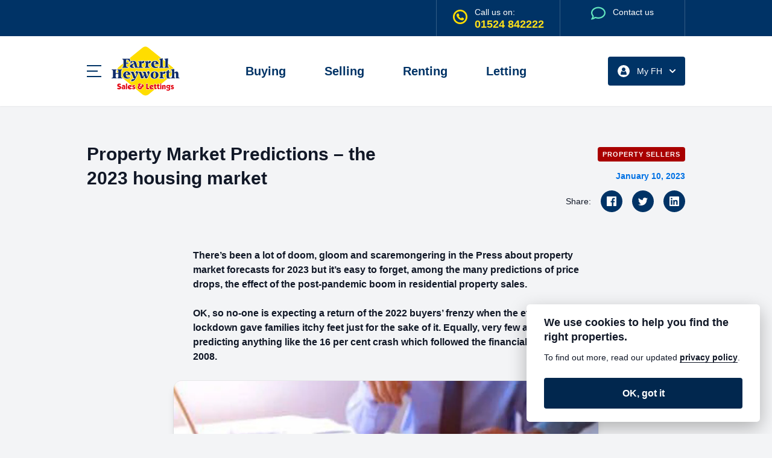

--- FILE ---
content_type: text/html; charset=utf-8
request_url: https://www.farrellheyworth.co.uk/blog/property-market-predictions-the-2023-housing-market/
body_size: 11706
content:


<!DOCTYPE HTML>
<html class="no-js" lang="en">
<head>
    <meta http-equiv="Content-Type" content="text/html; charset=UTF-8" />
    <meta http-equiv="X-UA-Compatible" content="IE=edge">
    <meta name="viewport" content="width=device-width, initial-scale=1, shrink-to-fit=no">
    <title>2023 Housing Market Predictions: What to Expect in the Property Market | Farrell Heyworth</title>
    <meta name="description" content="Farrell Heyworth explain the property market predictions about the 2023 housing market.">
    <meta name="viewport" content="width=device-width, initial-scale=1">
    <meta name="keywords" content="">
    <link rel="stylesheet" href="/css/main.css?v=AQ0PmGs7w6fGDpXBE9BAV4A6QX0enJdVxFRmF-LENw8" />
    <script integrity="sha256-/xUj+3OJU5yExlq6GSYGSHk7tPXikynS7ogEvDej/m4=" crossorigin="anonymous" src="https://code.jquery.com/jquery-3.6.0.min.js"></script>

    <!-- Hotjar Tracking Code for https://www.farrellheyworth.co.uk/ -->
    <script>
        (function(h,o,t,j,a,r){
            h.hj=h.hj||function(){(h.hj.q=h.hj.q||[]).push(arguments)};
            h._hjSettings={hjid:2316966,hjsv:6};
            a=o.getElementsByTagName('head')[0];
            r=o.createElement('script');r.async=1;
            r.src=t+h._hjSettings.hjid+j+h._hjSettings.hjsv;
            a.appendChild(r);
        })(window,document,'https://static.hotjar.com/c/hotjar-','.js?sv=');
    </script>

    <link rel="apple-touch-icon" sizes="180x180" href="/apple-touch-icon.png">
    <link rel="icon" type="image/png" sizes="32x32" href="/images/favicon-32x32.png">
    <link rel="icon" type="image/png" sizes="16x16" href="/images/favicon-16x16.png">
    <link rel="manifest" href="/manifest.json">
    <link rel="mask-icon" color="#5bbad5" href="/safari-pinned-tab.svg">
    <meta name="msapplication-TileColor" content="#003367">
    <meta name="theme-color" content="#ffffff">
    <link rel="dns-prefetch" href="//www.farrellheyworth.co.uk">
    <link rel="dns-prefetch" href="//player.vimeo.com">
    <link rel="stylesheet" href="https://cdn.msgboxx.io/static/css/bundle.min.css">
	<!-- Google Tag Manager -->
    <script>(function(w,d,s,l,i){w[l]=w[l]||[];w[l].push({'gtm.start':
    new Date().getTime(),event:'gtm.js'});var f=d.getElementsByTagName(s)[0],
    j=d.createElement(s),dl=l!='dataLayer'?'&l='+l:'';j.async=true;j.src=
    'https://www.googletagmanager.com/gtm.js?id='+i+dl;f.parentNode.insertBefore(j,f);
    })(window,document,'script','dataLayer','GTM-PXDVTXG');</script>
    <!-- End Google Tag Manager -->
    <script type="text/javascript">
        var ApiHost = "https://websiteapi.farrellheyworth.co.uk";
    </script>
    
    
</head>

<body class="font-sans text-black bg-background">
    <!-- Landbot START -->
    <script>
        window.addEventListener('mouseover', initLandbot, { once: true });
        window.addEventListener('touchstart', initLandbot, { once: true });
        var myLandbot;
        function initLandbot() {
            
            if (!myLandbot) {
                var s = document.createElement('script');s.type = 'text/javascript';s.async = true;
                var buttonOpen = document.getElementsByClassName("openChatBot")[0];
                s.addEventListener('load', function() {
                    var myLandbot = new Landbot.Livechat({
                        configUrl: 'https://storage.googleapis.com/landbot.online/v3/H-2171057-HJH41YAVS7EOTFQK/index.json',
                    });

                    buttonOpen.addEventListener('click', (event) => {
                        event.preventDefault();
                        myLandbot.open();
                    });
                });

                s.src = 'https://cdn.landbot.io/landbot-3/landbot-3.0.0.js';
                var x = document.getElementsByTagName('script')[0];
                x.parentNode.insertBefore(s, x);
            }
        }
    </script>
    <!-- Landbot END -->

    <noscript><iframe src="https://www.googletagmanager.com/ns.html?id=GTM-PXDVTXG" height="0" width="0" style="display:none;visibility:hidden"></iframe></noscript>
    <!-- <div data-tf-sidetab="dlQA2iQt" data-tf-width="320" data-tf-height="400" data-tf-button-color="#EA0019" data-tf-button-text="Give Feedback" data-tf-iframe-props="title=Farrell Heyworth - Website Feedback" data-tf-medium="snippet" style="all:unset;"></div><script src="//embed.typeform.com/next/embed.js"></script> -->
    
    
<header class="site-header relative z-50">

	

    <div class="bg-blue-200 text-white">
        <div class="container">
            <div class="flex">
                <div class="hidden text-14 w-7/12 lg:flex items-center py-18">
                </div>
                <div class="w-full lg:w-5/12">
                    <div class="flex justify-end xl:ml-64 px-4 xs:px-0">
                            <div class="w-6/12 border-lighten lg:border-l lg:border-r">
                                <a id="telephoneLink" href="tel:&#x2B;441524842222"
                            class="call flex py-10 sm:justify-center js-header-telephone">
                                    <svg xmlns="http://www.w3.org/2000/svg" width="24" height="24" fill="none"
                                class="mt-4 lg:mt-6">
                                        <circle cx="12" cy="12" r="10.65" stroke="#FD0" stroke-width="2.7" />
                                        <path fill="#FD0"
                                    d="M17.7 14.12c-.04-.03-1.83-.9-2.15-1.02-.13-.05-.27-.1-.42-.1-.24 0-.44.13-.6.36a16.6 16.6 0 0 1-.96 1.15l-.38-.16a9.43 9.43 0 0 1-3.58-3.18l-.03-.07.1-.12c.1-.1.21-.22.31-.35l.15-.17c.15-.17.21-.3.29-.46l.04-.08a.84.84 0 0 0-.02-.79c-.05-.08-.8-1.9-.88-2.1-.2-.46-.45-.68-.8-.68h-.15a4.3 4.3 0 0 0-1.48.4C6.7 7 5.98 7.87 5.98 9.38c0 1.37.87 2.66 1.24 3.15l.05.07c1.43 2.09 3.2 3.63 5 4.35 1.74.7 2.56.77 3.03.77.2 0 .35-.01.49-.03h.09c.6-.06 1.91-.74 2.21-1.57.24-.66.3-1.38.14-1.64-.1-.17-.29-.26-.52-.37Z" />
                                    </svg>
                                    <span class="ml-8 lg:ml-12 leading-5.5 lg:leading-5">
                                        <span class="text-14 leading-5.5 lg:leading-5">Call us on:</span>
                                        <span
                                    class="block font-extrabold text-14 lg:text-18 leading-5.5 lg:leading-5 text-yellow js-header-telephone-number">
                                            01524 842222
                                        </span>
                                    </span>
                                </a>
                            </div>
                        <div class="w-6/12 border-lighten lg:border-r">
                            <a href="" class="call flex py-10 justify-end sm:justify-center js-header-whatsapp openChatBot">
                                <svg xmlns="http://www.w3.org/2000/svg" viewBox="0 0 512 512" width="24" height="24"><path fill="#63E6BE" d="M123.6 391.3c12.9-9.4 29.6-11.8 44.6-6.4c26.5 9.6 56.2 15.1 87.8 15.1c124.7 0 208-80.5 208-160s-83.3-160-208-160S48 160.5 48 240c0 32 12.4 62.8 35.7 89.2c8.6 9.7 12.8 22.5 11.8 35.5c-1.4 18.1-5.7 34.7-11.3 49.4c17-7.9 31.1-16.7 39.4-22.7zM21.2 431.9c1.8-2.7 3.5-5.4 5.1-8.1c10-16.6 19.5-38.4 21.4-62.9C17.7 326.8 0 285.1 0 240C0 125.1 114.6 32 256 32s256 93.1 256 208s-114.6 208-256 208c-37.1 0-72.3-6.4-104.1-17.9c-11.9 8.7-31.3 20.6-54.3 30.6c-15.1 6.6-32.3 12.6-50.1 16.1c-.8 .2-1.6 .3-2.4 .5c-4.4 .8-8.7 1.5-13.2 1.9c-.2 0-.5 .1-.7 .1c-5.1 .5-10.2 .8-15.3 .8c-6.5 0-12.3-3.9-14.8-9.9c-2.5-6-1.1-12.8 3.4-17.4c4.1-4.2 7.8-8.7 11.3-13.5c1.7-2.3 3.3-4.6 4.8-6.9c.1-.2 .2-.3 .3-.5z" /></svg>
                                <span class="ml-8 lg:ml-12 leading-5.5 lg:leading-5">
                                    <span class="text-14 leading-5.5 lg:leading-5">Contact us</span>
                                    <span class="block font-extrabold text-14 lg:text-18 leading-5.5 lg:leading-5 text-whatsapp js-header-whatsapp-number"></span>
                                </span>
                            </a>
                        </div>
                    </div>
                </div>
            </div>
        </div>
    </div>


	<div class="bg-white shadow-sm">
		<div class="container">
			<div class="flex items-center px-4 xs:px-0 py-16">
				<div class="w-6/12 lg:w-3/12">
					<div class="flex items-center relative">
						<button aria-label="Toggle Navigation" class="mr-16 focus:outline-none js-nav-menu-trigger" id="nav-icon4">
							<span></span>
							<span></span>
							<span></span>
						</button>
						<a href="/">
							<img src="/images/logo.svg" alt="Farrell Heyworth">
						</a>
					</div>
				</div>
				<div class="hidden w-6/12 lg:flex justify-center">
					

<nav>
	<ul class="flex">
				<li class="mr-64">
					<a class="text-20 font-bold text-blue-200 hover:text-red focus:text-red transition-colors duration-300" href="/buying/">
						Buying
					</a>
				</li>
				<li class="mr-64">
					<a class="text-20 font-bold text-blue-200 hover:text-red focus:text-red transition-colors duration-300" href="/selling/">
						Selling
					</a>
				</li>
				<li class="mr-64">
					<a class="text-20 font-bold text-blue-200 hover:text-red focus:text-red transition-colors duration-300" href="/renting/">
						Renting
					</a>
				</li>
				<li>
					<a class="text-20 font-bold text-blue-200 hover:text-red focus:text-red transition-colors duration-300" href="/landlords-and-lettings/">
						Letting
					</a>
				</li>
	</ul>
</nav>
				</div>
				<div class="w-6/12 lg:w-3/12 flex justify-end">
					<button class="site-header__user-menu-btn js-user-menu-trigger">
						<svg xmlns="http://www.w3.org/2000/svg" width="20" height="20" fill="none" class="mr-12">
							<path fill="#fff" fill-rule="evenodd" d="M10 0a10 10 0 1 0 0 20 10 10 0 0 0 0-20Zm0 10.4c1.7 0 3-1.4 3-3.2C13 5.4 11.7 4 10 4S7 5.4 7 7.2c0 1.8 1.3 3.2 3 3.2Zm4.4 5.5.4-.4a1.2 1.2 0 0 0 .2-1l-.8-2.9-.5-1c-.3-.3-.6-.6-1-.7-.3.4-.7.7-1.2 1a3.5 3.5 0 0 1-4.3-1c-.3.1-.6.4-.9.7l-.5 1-.8 2.9a1.3 1.3 0 0 0 .2 1l.4.4.5.1H14l.5-.1Z" clip-rule="evenodd" />
						</svg>
						<span>My FH</span>
						<svg xmlns="http://www.w3.org/2000/svg" width="10" height="6" fill="none" class="arrow-icon">
							<path fill="#fff" fill-rule="evenodd" d="M.3.3a1 1 0 0 1 1.4 0L5 3.58 8.3.29a1 1 0 1 1 1.4 1.42l-4 4a1 1 0 0 1-1.4 0l-4-4A1 1 0 0 1 .3.29Z" clip-rule="evenodd" />
						</svg>
					</button>
					

<div class="user-menu js-user-menu" hidden></div>


				</div>
			</div>
		</div>
	</div>
</header>
    

<nav class="nav-menu" data-simplebar>
	<!--<form role="search" method="get" id="searchform" name="s" action="/search/" class="nav-menu__search">
		<div class="nav-menu__search-field">
			<input type="text" placeholder="Search website" value="" name="s" id="s" aria-label="Search"/>
			<button class="mx-12" type="submit" aria-label="Submit search">
				<svg xmlns="http://www.w3.org/2000/svg" width="16" height="16" fill="none"><path fill="#6B7280" fill-rule="evenodd" d="M1.63 10.82a6.5 6.5 0 0 0 8.87.83L14.85 16 16 14.84l-4.35-4.33a6.51 6.51 0 1 0-10.02.3Zm9.08-1.9a4.88 4.88 0 1 1-8.46-4.87 4.88 4.88 0 0 1 8.46 4.88Z" clip-rule="evenodd" /></svg>
			</button>
		</div>
	</form>-->
	<ul>
				<li class="relative">
					<a class="nav-menu__item " href="/branches/">
						Contact Us
					</a>
				</li>
				<li class="relative">
					<a class="nav-menu__item " href="/buying/">
						Buying
					</a>
				</li>
				<li class="relative">
					<a class="nav-menu__item " href="/selling/">
						Selling
					</a>
				</li>
				<li class="relative">
					<a class="nav-menu__item " href="/renting/">
						Renting
					</a>
				</li>
				<li class="relative">
					<a class="nav-menu__item " href="/landlords-and-lettings/">
						Letting
					</a>
				</li>
				<li class="relative">
					<a class="nav-menu__item " href="/mortgages/">
						Mortgages
					</a>
				</li>
				<li class="relative">
					<a class="nav-menu__item " href="/conveyancing/">
						Conveyancing
					</a>
				</li>
				<li class="relative">
					<a class="nav-menu__item " href="/about-us/">
						About Us
					</a>
				</li>
				<li class="relative">
					<a class="nav-menu__item " href="/blog/">
						Blog
					</a>
				</li>
	</ul>
</nav>

    <div class="content-dimmer"></div>
        <main id="main" class="site-main relative">
            



<div data-modal="valuation" class="modal">
	<div class="max-w-screen-sm mx-auto px-20 sm:px-32 box-border py-36 sm:py-98">
		<div class="bg-white shadow-panel-lg rounded-lg overflow-hidden relative">
			<div class="js-modal-close modal__close w-24 h-24 rounded-full flex items-center justify-center absolute top-0 right-0 cursor-pointer mr-10 mt-10">
				<svg width="10" height="10" viewBox="0 0 10 10" class="pointer-events-none" fill="none"
					 xmlns="http://www.w3.org/2000/svg">
					<path d="M8.74451 0.257647L4.75147 4.25068L1.00787 0.50708L0.259048 1.25591L4.00265 4.99951L0.259225 8.74293L1.00787 9.49158L4.7513 5.74815L8.74433 9.74119L9.49316 8.99236L5.50012 4.99933L9.49316 1.0063L8.74451 0.257647Z"
						  fill="white" />
				</svg>
			</div>
			<div class="px-32 py-28">
				<div class="wysiwyg text-center">
					<h3>An accurate property valuation you can trust</h3>
<p>We'll help you to find the value of your property, so you can find a buyer or tenant as soon as possible.</p>
<p>Enter your details below to book a professional appraisal.</p>
				</div>
			</div>
			<div class="bg-gray-100 py-28 px-32">
				<form class="basic-form js-valuation-form">
					<div class="basic-form__feedback basic-form__feedback--success js-feedback"></div>
					<div class="basic-form__feedback basic-form__feedback--errors js-error-msg"></div>
					<div class="basic-form__item">
						<label class="basic-form__label" for="valuationName">Name *</label>
						<input type="text" name="valuationName" id="valuationName" required class="basic-form__input" required autocomplete="new-password" />
					</div>
					<div class="basic-form__halves">
						<div class="basic-form__item basic-form__item--half">
							<label class="basic-form__label" for="valuationHouseNameOrNumber">House name or number *</label>
							<input type="text" name="valuationHouseNameOrNumber" id="valuationHouseNameOrNumber" required class="basic-form__input" autocomplete="new-password" />
						</div>
						<div class="basic-form__item basic-form__item--half">
							<label class="basic-form__label" for="valuationPostcode">Postcode</label>
							<input type="text" name="valuationPostcode" id="valuationPostcode" class="basic-form__input"  autocomplete="new-password" />
							<div class="basic-form__item-dropdown js-valuation-address-suggestions"></div>
						</div>
					</div>
					<div class="basic-form__item">
						<label class="basic-form__label" for="valuationAddress">Address *</label>
						<input type="text" name="valuationAddress" id="valuationAddress" required
							   class="basic-form__input" autocomplete="new-password" />
					</div>
					<div class="basic-form__halves">
						<div class="basic-form__item basic-form__item--half">
							<label class="basic-form__label" for="valuationEmail">Email *</label>
							<input type="email" name="valuationEmail" id="valuationEmail" required
								   class="basic-form__input" autocomplete="new-password"/>
						</div>
						<div class="basic-form__item basic-form__item--half">
							<label class="basic-form__label" for="valuationTelephone">Telephone *</label>
							<input type="tel" name="valuationTelephone" id="valuationTelephone" required
								   class="basic-form__input" autocomplete="new-password" />
						</div>
					</div>
					<div class="basic-form__item">
						<label class="basic-form__label" for="valuationType">Type</label>
						<select name="valuationType" id="valuationType"
								class="basic-form__input basic-form__input--select">
							<option value="0">Sales</option>
							<option value="1">Rental</option>
						</select>
					</div>
										<div class="basic-form__item">
						<label class="basic-form__label" for="branchSelected">Branch</label>
						<select name="branchSelected" id="branchSelected" required
								class="basic-form__input basic-form__input--select">

						</select>
					</div>
					<div class="basic-form__halves">
						<div class="basic-form__item basic-form__item--half">
							<label class="basic-form__label" for="valuationDate">
								When would you like us to
								visit?
							</label>

							<input type="text" data-min="2026-01-21"
								   data-max="2026-02-04" name="valuationDate"
								   id="valuationDate" class="js-available-dates basic-form__input basic-form__input--date basic-form__input--date-sm" autocomplete="new-password" />
						</div>
						<div class="basic-form__item basic-form__item--half">
							<label class="basic-form__label" for="valuationTime">Pick a time?</label>
							<select id="valuationTime" name="valuationTime" data-times="valuation"
									class="js-available-times basic-form__input basic-form__input--select basic-form__input--select-sm">
								<option value="">Pick a time</option>
							</select>
						</div>
					</div>
					<div class="basic-form__item">
						<label class="basic-form__label" name="valuationInfo" for="valuationInfo">
							Any other information
							we should know?
						</label>
						<textarea class="basic-form__input basic-form__input--textarea" name="valuationInfo"
								  id="valuationInfo"
								  placeholder="Tell us about your conservatory, loft conversion, or anything else" autocomplete="new-password"></textarea>
					</div>
					<div class="pt-4">
						<button type="submit" class="load-btn w-full font-bold text-center">
							Get valuation
							<svg xmlns="http://www.w3.org/2000/svg" class="ml-8 w-25 h-25 fill-current hidden"
								 width="40" height="40" viewbox="0 0 50 50">
								<path d="M44 25.1a18.7 18.7 0 1 0-37.4 0h4a14.6 14.6 0 0 1 29.3 0h4z">
									<animateTransform attributename="transform" attributetype="xml" dur="0.6s"
													  from="0 25 25" repeatcount="indefinite" to="360 25 25" type="rotate" />
								</path>
							</svg>
						</button>
					</div>
				</form>
			</div>
		</div>
	</div>
</div>

            


<section class="bg-gray-100 pt-36 sm:pt-60 pb-64 sm:pb-128">
	<div class="sm:container">
		<div>
			<div class="container px-20 sm:px-0 lg:flex justify-between sm:max-w-1088 mx-auto">
				<div class="lg:w-1/2">
					<h1 class="font-bold text-28 sm:text-30">Property Market Predictions &#x2013; the 2023 housing market</h1>
				</div>
				<div class="lg:w-1/3 lg:text-right mt-36 lg:mt-8">
					<div class="flex flex-wrap lg:justify-end">
							<span class="uppercase inline-block rounded bg-red-300 text-white text-11 font-semibold tracking-px py-4 px-8 mb-12">
								Property Sellers
							</span>
					</div>
					<div class="text-14 text-blue-100 font-semibold mb-12">January 10, 2023</div>
					<div class="flex items-center lg:justify-end -mx-8">
						<div class="mx-8 text-14">Share:</div>
						<a href="https://www.facebook.com/sharer.php?u=https://www.farrellheyworth.co.uk/blog/property-market-predictions-the-2023-housing-market/" class="social-icon social-icon--facebook mx-8" rel="noopener" aria-label="Share this on Facebook">
							<svg xmlns="http://www.w3.org/2000/svg" width="16" height="16" fill="none"><path fill="#fff" fill-rule="evenodd" d="M15.12 0H.88C.4 0 0 .4 0 .88v14.24c0 .48.4.88.88.88h7.67V9.81H6.47V7.4h2.08V5.61c0-2.07 1.27-3.2 3.1-3.2.63 0 1.25.04 1.87.1v2.16h-1.27c-1 0-1.2.47-1.2 1.18v1.54h2.4l-.31 2.42h-2.1V16h4.08c.48 0 .88-.4.88-.88V.88c0-.48-.4-.88-.88-.88Z" clip-rule="evenodd" /></svg>
						</a>
						<a href="https://twitter.com/share?url=https://www.farrellheyworth.co.uk/blog/property-market-predictions-the-2023-housing-market/" aria-label="Share this on Twitter" rel="noopener" class="social-icon social-icon--twitter mx-8">
							<svg xmlns="http://www.w3.org/2000/svg" width="16" height="13" fill="none"><path fill="#fff" fill-rule="evenodd" d="M14.37 3.67v-.43A6.69 6.69 0 0 0 16 1.54c-.59.26-1.22.44-1.89.52A3.3 3.3 0 0 0 15.56.24c-.64.38-1.34.65-2.09.8a3.28 3.28 0 0 0-5.6 3A9.33 9.33 0 0 1 1.12.6a3.28 3.28 0 0 0 1.02 4.38 3.32 3.32 0 0 1-1.49-.4v.04a3.29 3.29 0 0 0 2.63 3.22 3.2 3.2 0 0 1-1.48.05 3.28 3.28 0 0 0 3.07 2.28A6.59 6.59 0 0 1 0 11.53 9.34 9.34 0 0 0 5.03 13c6.03 0 9.34-5 9.34-9.33Z" clip-rule="evenodd" /></svg>
						</a>
						<a href="https://www.linkedin.com/sharing/share-offsite/?url=https://www.farrellheyworth.co.uk/blog/property-market-predictions-the-2023-housing-market/" class="social-icon social-icon--linkedin mx-8">
							<svg xmlns="http://www.w3.org/2000/svg" width="16" height="16" fill="none"><path fill="#fff" fill-rule="evenodd" d="M13.63 13.63h-2.37V9.92c0-.89-.01-2.02-1.23-2.02-1.24 0-1.42.96-1.42 1.96v3.77H6.24V6H8.5v1.04h.03a2.5 2.5 0 0 1 2.25-1.23c2.4 0 2.84 1.58 2.84 3.64v4.18ZM3.56 4.96a1.38 1.38 0 1 1 0-2.76 1.38 1.38 0 0 1 0 2.76Zm-1.19 8.67h2.38V6H2.37v7.63ZM14.82 0H1.18C.53 0 0 .52 0 1.15v13.7C0 15.48.53 16 1.18 16h13.64c.65 0 1.18-.52 1.18-1.15V1.15C16 .52 15.47 0 14.82 0Z" clip-rule="evenodd" /></svg>
						</a>
					</div>
				</div>
			</div>
			<div class="lg:max-w-screen-sm mx-auto mt-36 lg:mt-60">
				<div class="flex flex-col">
					<div class="container sm:mx-0 sm:max-w-none px-20 sm:px-0 order-2 sm:order-1 wysiwyg wysiwyg--black wysiwyg--blog font-semibold">
						 <p>There’s been a lot of doom, gloom and scaremongering in the Press about property market forecasts for 2023 but it’s easy to forget, among the many predictions of price drops, the effect of the post-pandemic boom in residential property sales.</p>
<p>OK, so no-one is expecting a return of the 2022 buyers’ frenzy when the effects of lockdown gave families itchy feet just for the sake of it. Equally, very few are predicting anything like the 16 per cent crash which followed the financial crisis of 2008.</p> 
					</div>
						<div class="order-1 sm:order-2 mx-0 lg:-mx-32 sm:mt-28 mb-32 sm:mb-4 h-full">
							<div class="lazyimage object-cover aspect-w-16 aspect-h-9 shadow-dropdown sm:rounded-14 overflow-hidden">
								<picture><source data-srcset='/media/g2mfeof0/fh.jpeg?width=1408&height=776&format=webp&quality=80&v=1d924e3f6c63020 1x, /media/g2mfeof0/fh.jpeg?width=2816&height=1552&format=webp&quality=80&v=1d924e3f6c63020 2x' data-lowsrc='/media/g2mfeof0/fh.jpeg?width=2&height=2&v=1d924e3f6c63020' data-sizes='auto' type='image/webp'/><img data-srcset='/media/g2mfeof0/fh.jpeg?width=1408&height=776&v=1d924e3f6c63020 1x, /media/g2mfeof0/fh.jpeg?width=2816&height=1552&v=1d924e3f6c63020 2x' alt='' data-src='/media/g2mfeof0/fh.jpeg?width=1408&height=776&v=1d924e3f6c63020' data-lowsrc='/media/g2mfeof0/fh.jpeg?width=2&height=2&v=1d924e3f6c63020' data-sizes='auto' width='776' height='1408' class='lazyload lazyimage-img'/></picture>
							</div>
						</div>
					<div class="container sm:mx-0 sm:max-w-none px-20 sm:px-0 order-3 wysiwyg wysiwyg--blog">
						<p>Many experts are predicting a dip in house prices caused by the increase in mortgage rates and the rising cost of living fueled by soaring energy prices. But it could be argued that because some house prices have risen by as much as a fifth since the beginning of 2020, in the long-term the market will benefit from a little price correction.</p>
<p>If you consider the big picture, there is still a shortage of homes in the UK and an ever-increasing demand from would-be buyers.</p>
<p><strong>More of a correction</strong></p>
<p>The economy has already shown signs of stability following the financial shocks of the Truss/Kwarteng mini-budget last September. And even though house prices fell in November and December, the rate of the drop has begun to ease from 2.4% to 1.5%.</p>
<p>Paula Higgins, chief executive of the Homeowners Alliance believes, “this is more of a correction than a crash.” She could well be right.</p>
<p>The economy is not out of the woods of course – there could well be another interest rate rise in early February – but this has already been factored in by many lenders and, according to the Halifax, almost eighty per cent  of home-owners are on fixed rate deals so the impact on family budgets will be reduced.</p>
<p>It may be that market uncertainty might make some would-be sellers reconsider. But those who need to move because of new jobs or, perhaps, those wanting down-size, will continue to do so.</p>
<p>And although first-time buyers may find the going a little bit tougher this year because of cost of living, they will benefit from any price falls, they won’t pay stamp duty on the first £425,000 of spend and the Mortgage Guarantee Scheme will continue to run through 2023. It is mainly for first time buyers with just a 5% deposit and it offers lenders a guarantee for the other 95% on homes up to £600,000.</p>
<p>And although it’s true that one swallow doesn’t make a summer, it’s worth remembering that Rightmove reported that a record number of new sellers put their property up for sale on Boxing Day – a 46% jump in new listings from the same time in 2021.</p>
<p>Rightmove’s Tim Bannister said this kind of seller activity indicated “good signs for the year ahead.”</p>
<p><strong>Fade in the memory</strong></p>
<p>This view was echoed by property expert and spokesperson for the National Association of Property Buyers, Jonathan Rolande, who believes the political and financial chaos of 2022 will fade in the memory post-Christmas and into 2023. And he believes there are a number of reasons to be more optimistic.</p>
<p>“In 2022 there were eight interest rate rises, five Housing Ministers, three Prime Ministers and four Chancellors.</p>
<p>“We had a fuel crisis, a post-pandemic slump and raging inflation. If the property market could withstand all of this, just imagine how easy things might be without such chaos.</p>
<p>“The property market has come through tougher times than this and will do so again.”</p>
<p>Here at Farrell Heyworth, we operate in the busy North West towns and villages of Barrow in Furness, Morecambe, Lancaster, Garstang, Cleveleys, Fulwood and Chorley. To find out how we can assist you on your sales journey, please <a href="/branches/">get in touch with us today</a>.</p>
<p> </p>
<p>We encourage all our customers to register with our <a href="/why-register/">My FH portal</a>, which will give you access to the most up-to-date information; remotely and at your convenience.</p>
<p> </p>
<p>You can also find out how much you could be charging on the local rental market by <a href="https://valuation.farrellheyworth.co.uk/home/844-farrell-heyworth">requesting a free and instant online valuation</a> today.</p>
					</div>
				</div>
			</div>

		</div>
	</div>
</section>

<section class="bg-white pt-48 sm:pt-56 pb-60 sm:pb-124">
	<div class="container">
		<div class="px-4 sm:px-0 xl:px-32">
			<h2 class="font-bold text-28 sm:text-30 mb-20 sm:mb-24">Related Posts</h2>
			<div class="-mx-20 sm:-mx-16 lg:flex flex-wrap js-posts-carousel posts-carousel">

				

		<div class="w-full sm:px-16 sm:w-1/2 lg:w-1/3">

			<div class="overflow-hidden shadow-dropdown rounded-14 relative">
				<a href="/blog/best-time-to-buy-a-property-in-2026-a-month-by-month-guide-for-uk-buyers/">
						<div class="lazyimage object-cover aspect-w-16 aspect-h-9">
							<picture><source data-srcset='/media/lsbhbxov/best-time-to-buy-a-property-2026-month-by-month-guide.jpg?width=736&height=471&format=webp&quality=80&v=1dc86d971687a90 1x, /media/lsbhbxov/best-time-to-buy-a-property-2026-month-by-month-guide.jpg?width=1472&height=942&format=webp&quality=80&v=1dc86d971687a90 2x' data-lowsrc='/media/lsbhbxov/best-time-to-buy-a-property-2026-month-by-month-guide.jpg?width=2&height=2&v=1dc86d971687a90' data-sizes='auto' type='image/webp'/><img data-srcset='/media/lsbhbxov/best-time-to-buy-a-property-2026-month-by-month-guide.jpg?width=736&height=471&v=1dc86d971687a90 1x, /media/lsbhbxov/best-time-to-buy-a-property-2026-month-by-month-guide.jpg?width=1472&height=942&v=1dc86d971687a90 2x' alt='' data-src='/media/lsbhbxov/best-time-to-buy-a-property-2026-month-by-month-guide.jpg?width=736&height=471&v=1dc86d971687a90' data-lowsrc='/media/lsbhbxov/best-time-to-buy-a-property-2026-month-by-month-guide.jpg?width=2&height=2&v=1dc86d971687a90' data-sizes='auto' width='471' height='736' class='lazyload lazyimage-img'/></picture>
						</div>
				</a>
					<span class="uppercase inline-block absolute top-0 left-0 rounded bg-red-300 text-white text-11 font-semibold tracking-px py-4 px-8 mt-12 ml-12">
						Buyers
					</span>
			</div>

			<div class="pt-20 sm:pt-24 px-28 sm:px-20">
				<h2 class="font-bold text-20 mb-8">
					<a href="/blog/best-time-to-buy-a-property-in-2026-a-month-by-month-guide-for-uk-buyers/" class="text-black hover:text-blue-200 transition-colors duration-300 ease-in-out">
						Best Time to Buy a Property in 2026: A Month-by-Month Guide for UK Buyers
					</a>
				</h2>
				<p class="text-14 text-gray-400">
					Rather than relying on rapid price growth to offset poor decisions, buyers in 2026 must understand seasonal trends, mortgage market&hellip;
				</p>
				<div class="text-14 text-blue-100 font-semibold mt-24">
					January 16, 2026
				</div>
			</div>

		</div>
		<div class="w-full sm:px-16 sm:w-1/2 lg:w-1/3">

			<div class="overflow-hidden shadow-dropdown rounded-14 relative">
				<a href="/blog/uk-property-market-forecast-for-2026-what-buyers-should-expect/">
						<div class="lazyimage object-cover aspect-w-16 aspect-h-9">
							<picture><source data-srcset='/media/jcfb2o0m/uk-property-market-forecast-2026-buyers.jpg?width=736&height=471&format=webp&quality=80&v=1dc81782985de90 1x, /media/jcfb2o0m/uk-property-market-forecast-2026-buyers.jpg?width=1472&height=942&format=webp&quality=80&v=1dc81782985de90 2x' data-lowsrc='/media/jcfb2o0m/uk-property-market-forecast-2026-buyers.jpg?width=2&height=2&v=1dc81782985de90' data-sizes='auto' type='image/webp'/><img data-srcset='/media/jcfb2o0m/uk-property-market-forecast-2026-buyers.jpg?width=736&height=471&v=1dc81782985de90 1x, /media/jcfb2o0m/uk-property-market-forecast-2026-buyers.jpg?width=1472&height=942&v=1dc81782985de90 2x' alt='' data-src='/media/jcfb2o0m/uk-property-market-forecast-2026-buyers.jpg?width=736&height=471&v=1dc81782985de90' data-lowsrc='/media/jcfb2o0m/uk-property-market-forecast-2026-buyers.jpg?width=2&height=2&v=1dc81782985de90' data-sizes='auto' width='471' height='736' class='lazyload lazyimage-img'/></picture>
						</div>
				</a>
					<span class="uppercase inline-block absolute top-0 left-0 rounded bg-red-300 text-white text-11 font-semibold tracking-px py-4 px-8 mt-12 ml-12">
						Property Sellers &amp; Buyers
					</span>
			</div>

			<div class="pt-20 sm:pt-24 px-28 sm:px-20">
				<h2 class="font-bold text-20 mb-8">
					<a href="/blog/uk-property-market-forecast-for-2026-what-buyers-should-expect/" class="text-black hover:text-blue-200 transition-colors duration-300 ease-in-out">
						UK Property Market Forecast for 2026: What Buyers Should Expect
					</a>
				</h2>
				<p class="text-14 text-gray-400">
					Inflation and Interest Rates: The Foundation of the 2026 Forecast
Inflation remains one of the strongest influences on UK property&hellip;
				</p>
				<div class="text-14 text-blue-100 font-semibold mt-24">
					January 09, 2026
				</div>
			</div>

		</div>
		<div class="w-full sm:px-16 sm:w-1/2 lg:w-1/3">

			<div class="overflow-hidden shadow-dropdown rounded-14 relative">
				<a href="/blog/what-is-conveyancing-and-how-long-does-it-take/">
						<div class="lazyimage object-cover aspect-w-16 aspect-h-9">
							<picture><source data-srcset='/media/2kslmi2v/conveyancing-process-uk-timeline.jpg?width=736&height=471&format=webp&quality=80&v=1dc65f48ff20220 1x, /media/2kslmi2v/conveyancing-process-uk-timeline.jpg?width=1472&height=942&format=webp&quality=80&v=1dc65f48ff20220 2x' data-lowsrc='/media/2kslmi2v/conveyancing-process-uk-timeline.jpg?width=2&height=2&v=1dc65f48ff20220' data-sizes='auto' type='image/webp'/><img data-srcset='/media/2kslmi2v/conveyancing-process-uk-timeline.jpg?width=736&height=471&v=1dc65f48ff20220 1x, /media/2kslmi2v/conveyancing-process-uk-timeline.jpg?width=1472&height=942&v=1dc65f48ff20220 2x' alt='' data-src='/media/2kslmi2v/conveyancing-process-uk-timeline.jpg?width=736&height=471&v=1dc65f48ff20220' data-lowsrc='/media/2kslmi2v/conveyancing-process-uk-timeline.jpg?width=2&height=2&v=1dc65f48ff20220' data-sizes='auto' width='471' height='736' class='lazyload lazyimage-img'/></picture>
						</div>
				</a>
					<span class="uppercase inline-block absolute top-0 left-0 rounded bg-red-300 text-white text-11 font-semibold tracking-px py-4 px-8 mt-12 ml-12">
						Buyers &amp; Sellers
					</span>
			</div>

			<div class="pt-20 sm:pt-24 px-28 sm:px-20">
				<h2 class="font-bold text-20 mb-8">
					<a href="/blog/what-is-conveyancing-and-how-long-does-it-take/" class="text-black hover:text-blue-200 transition-colors duration-300 ease-in-out">
						What is conveyancing, and how long does it take?
					</a>
				</h2>
				<p class="text-14 text-gray-400">
					What conveyancing involves
Whether you are buying or selling, conveyancing covers all the legal and administrative tasks needed to finalise&hellip;
				</p>
				<div class="text-14 text-blue-100 font-semibold mt-24">
					December 26, 2025
				</div>
			</div>

		</div>


			</div>
		</div>
	</div>
</section>

<script type="application/ld+json">
{
  "@context": "https://schema.org/",
  "@type": "Article",
  "author": {
    "@type": "Organization",
    "name": "Farrell Heyworth"
  },
  "headline": "Property Market Predictions &#x2013; the 2023 housing market",
  "image": {
    "@type": "ImageObject",
    "url": "https://www.farrellheyworth.co.uk/media/g2mfeof0/fh.jpeg"
  },
  "datePublished": "January 10, 2023",
  "publisher": {
    "@type": "Organization",
    "name": "https://farrellheyworth.co.uk/",
    "logo": {
      "@type": "ImageObject",
      "url": "http://www.farrellheyworth.co.uk/images/logo.svg"
    }
  }
}
</script>
        </main>

    


<footer class="site-footer">
    <div class="container">
        <div class="flex flex-col items-center">
            <p class="site-footer__social-title">Connect with us</p>
                <ul class="site-footer__social-list">
                        <li class="mr-16">
                            <a href="https://www.facebook.com/FarrellHeyworthEstateAgents/" class="site-footer__social-icon site-footer__social-icon--facebook" target="_blank" title="Facebook" rel="noopener">
                                        <svg xmlns="http://www.w3.org/2000/svg" width="16" height="16" fill="none"><path fill="#fff" fill-rule="evenodd" d="M15.12 0H.88C.4 0 0 .4 0 .88v14.24c0 .48.4.88.88.88h7.67V9.81H6.47V7.4h2.08V5.61c0-2.07 1.27-3.2 3.1-3.2.63 0 1.25.04 1.87.1v2.16h-1.27c-1 0-1.2.47-1.2 1.18v1.54h2.4l-.31 2.42h-2.1V16h4.08c.48 0 .88-.4.88-.88V.88c0-.48-.4-.88-.88-.88Z" clip-rule="evenodd" /></svg>
                            </a>
                        </li>
                        <li class="mr-16">
                            <a href="https://twitter.com/farrellheyworth?lang=en" class="site-footer__social-icon site-footer__social-icon--twitter" target="_blank" title="Twitter" rel="noopener">
                                        <svg xmlns="http://www.w3.org/2000/svg" width="16" height="13" fill="none"><path fill="#fff" fill-rule="evenodd" d="M14.37 3.67v-.43A6.69 6.69 0 0 0 16 1.54c-.59.26-1.22.44-1.89.52A3.3 3.3 0 0 0 15.56.24c-.64.38-1.34.65-2.09.8a3.28 3.28 0 0 0-5.6 3A9.33 9.33 0 0 1 1.12.6a3.28 3.28 0 0 0 1.02 4.38 3.32 3.32 0 0 1-1.49-.4v.04a3.29 3.29 0 0 0 2.63 3.22 3.2 3.2 0 0 1-1.48.05 3.28 3.28 0 0 0 3.07 2.28A6.59 6.59 0 0 1 0 11.53 9.34 9.34 0 0 0 5.03 13c6.03 0 9.34-5 9.34-9.33Z" clip-rule="evenodd" /></svg>
                            </a>
                        </li>
                        <li>
                            <a href="https://www.linkedin.com/company/farrell-heyworth/" class="site-footer__social-icon site-footer__social-icon--linkedin" title="LinkedIn" rel="noopener">
                                        <svg xmlns="http://www.w3.org/2000/svg" width="16" height="16" fill="none"><path fill="#fff" fill-rule="evenodd" d="M13.63 13.63h-2.37V9.92c0-.89-.01-2.02-1.23-2.02-1.24 0-1.42.96-1.42 1.96v3.77H6.24V6H8.5v1.04h.03a2.5 2.5 0 0 1 2.25-1.23c2.4 0 2.84 1.58 2.84 3.64v4.18ZM3.56 4.96a1.38 1.38 0 1 1 0-2.76 1.38 1.38 0 0 1 0 2.76Zm-1.19 8.67h2.38V6H2.37v7.63ZM14.82 0H1.18C.53 0 0 .52 0 1.15v13.7C0 15.48.53 16 1.18 16h13.64c.65 0 1.18-.52 1.18-1.15V1.15C16 .52 15.47 0 14.82 0Z" clip-rule="evenodd" /></svg>
                            </a>
                        </li>
                </ul>

            <div class="branchesInFooter" style="margin:20px;"><p style="font-family: Isbell ITC Std,serif;font-weight: 700;font-size: 1.75rem;line-height: 2.25rem;">Find your Local Team</p></div>

            <div style="text-align:center; margin-top:15px;" class="flex flex-row flex-wrap branchesInFooter">
                <div class="w-full xl:w-1/4 2xl:w-1/2"><a title="Estate Agent Bamber Bridge" href="/branches/bamber-bridge/" ><p style="serif;font-weight: 700;font-size: 1.5rem;line-height: 2.25rem;">Bamber Bridge</p></a></div>
                <div class="w-full xl:w-1/4 2xl:w-1/2"><a title="Estate Agent Barrow In Furness" href="/branches/barrow-in-furness/" ><p style="serif;font-weight: 700;font-size: 1.5rem;line-height: 2.25rem;">Barrow</p></a></div>
                <div class="w-full xl:w-1/4 2xl:w-1/2"><a title="Estate Agent Blackpool South" href="/branches/blackpool-south/" ><p style="serif;font-weight: 700;font-size: 1.5rem;line-height: 2.25rem;">Blackpool</p></a></div>
                <div class="w-full xl:w-1/4 2xl:w-1/2"><a title="Estate Agent Carnforth" href="/branches/carnforth/" ><p style="serif;font-weight: 700;font-size: 1.5rem;line-height: 2.25rem;">Carnforth</p></a></div>
                <div class="w-full xl:w-1/4 2xl:w-1/2"><a title="Estate Agent Chorley" href="/branches/chorley/" ><p style="serif;font-weight: 700;font-size: 1.5rem;line-height: 2.25rem;">Chorley</p></a></div>
                <div class="w-full xl:w-1/4 2xl:w-1/2"><a title="Estate Agent Cleveleys" href="/branches/cleveleys/"><p style="serif;font-weight: 700;font-size: 1.5rem;line-height: 2.25rem;">Cleveleys</p></a></div>
                <div class="w-full xl:w-1/4 2xl:w-1/2"><a title="Estate Agent Fulwood" href="/branches/fulwood/" ><p style="serif;font-weight: 700;font-size: 1.5rem;line-height: 2.25rem;">Fulwood</p></a></div>
                <div class="w-full xl:w-1/4 2xl:w-1/2"><a title="Estate Agent Garstang" href="/branches/garstang/" ><p style="serif;font-weight: 700;font-size: 1.5rem;line-height: 2.25rem;">Garstang</p></a></div>
                <div class="w-full xl:w-1/4 2xl:w-1/2"><a title="Estate Agent Lancaster" href="/branches/lancaster/"><p style="serif;font-weight: 700;font-size: 1.5rem;line-height: 2.25rem;">Lancaster</p></a></div>
                <div class="w-full xl:w-1/4 2xl:w-1/2"><a title="Estate Agent Leyland" href="/branches/leyland/" ><p style="serif;font-weight: 700;font-size: 1.5rem;line-height: 2.25rem;">Leyland</p></a></div>
                <div class="w-full xl:w-1/4 2xl:w-1/2"><a title="Estate Agent Morecambe" href="/branches/morecambe/" ><p style="serif;font-weight: 700;font-size: 1.5rem;line-height: 2.25rem;">Morecambe</p></a></div>
                <div class="w-full xl:w-1/4 2xl:w-1/2"><a title="Estate Agent Ormskirk" href="/branches/ormskirk/" ><p style="serif;font-weight: 700;font-size: 1.5rem;line-height: 2.25rem;">Ormskirk</p></a></div>
                <div class="w-full xl:w-1/4 2xl:w-1/2"><a title="Estate Agent Penwortham" href="/branches/penwortham/" ><p style="serif;font-weight: 700;font-size: 1.5rem;line-height: 2.25rem;">Penwortham</p></a></div>
                <div class="w-full xl:w-1/4 2xl:w-1/2"><a title="Estate Agent Poulton" href="/branches/poulton/" ><p style="serif;font-weight: 700;font-size: 1.5rem;line-height: 2.25rem;">Poulton</p></a></div>
                <div class="w-full xl:w-1/4 2xl:w-1/2"><a title="Estate Agent Preston" href="/branches/preston/" ><p style="serif;font-weight: 700;font-size: 1.5rem;line-height: 2.25rem;">Preston</p></a></div>
                <div class="w-full xl:w-1/4 2xl:w-1/2"><a title="Estate Agent Southport" href="/branches/southport/" ><p style="serif;font-weight: 700;font-size: 1.5rem;line-height: 2.25rem;">Southport</p></a></div>
                <div class="w-full xl:w-1/4 2xl:w-1/2"><a title="Estate Agent" href="" ><p style="serif;font-weight: 700;font-size: 1.5rem;line-height: 2.25rem;"></p></a></div>
                <div class="w-full xl:w-1/4 2xl:w-1/2"><a title="Estate Agent St Annes" href="/branches/st-annes/" ><p style="serif;font-weight: 700;font-size: 1.5rem;line-height: 2.25rem;">St Annes</p></a></div>
                <div class="w-full xl:w-1/4 2xl:hidden"><a title="Estate Agent Westhoughton" href="/branches/westhoughton/" ><p style="serif;font-weight: 700;font-size: 1.5rem;line-height: 2.25rem;">Westhoughton</p></a></div>
            </div>

            <nav class="flex flex-col items-center w-full">
                <ul class="flex flex-wrap justify-center text-12 font-semibold my-60 w-full">
                                <li class="mb-16 mr-24 lg:mr-44">
                                    <a class="underline" href="/terms-conditions/">
                                        Terms &amp; Conditions
                                    </a>
                                </li>
                                <li class="mb-16 mr-24 lg:mr-44">
                                    <a class="underline" href="https://www.farrellheyworth.co.uk/wikidocs/web/Privacy_Policy_052022.pdf">
                                        Privacy Policy
                                    </a>
                                </li>
                                <li class="mb-16 mr-24 lg:mr-44">
                                    <a class="underline" href="/blog/">
                                        Blog
                                    </a>
                                </li>
                                <li class="mb-16 mr-24 lg:mr-44">
                                    <a class="underline" href="/about-us/">
                                        About us
                                    </a>
                                </li>

                    <li>
                        © 2026 Farrell Heyworth.
                    </li>
                </ul>
            </nav>
            <div class="flex">
                <a href="https://www.tpos.co.uk/" target="_blank">
                    <img src="/images/property-ombudsman.svg" alt="The Property Ombudsman" class=" mr-44">
                </a>
                <a href="https://www.nationaltradingstandards.uk/work-areas/estate-agency-team/" target="_blank">
                    <img src="/images/tsi.svg" alt="National Trading Standards Estate and Letting Agency Team">
                </a>
            </div>
        </div>
    </div>
</footer>

    
    
    
    <script src="/js/main.js?v=hUGTs593HTSs85d6Hd5JOSq7or4JuYIwV9XclotxG2M"></script>
    <script src="/js/vendor.js?v=8JatOGQBbxhZAz4jSQHYVrHmSjZa3cmswqOBKhVV52k"></script>
<script defer src="https://static.cloudflareinsights.com/beacon.min.js/vcd15cbe7772f49c399c6a5babf22c1241717689176015" integrity="sha512-ZpsOmlRQV6y907TI0dKBHq9Md29nnaEIPlkf84rnaERnq6zvWvPUqr2ft8M1aS28oN72PdrCzSjY4U6VaAw1EQ==" data-cf-beacon='{"version":"2024.11.0","token":"c450646349e946b78e99509a932ea2fb","server_timing":{"name":{"cfCacheStatus":true,"cfEdge":true,"cfExtPri":true,"cfL4":true,"cfOrigin":true,"cfSpeedBrain":true},"location_startswith":null}}' crossorigin="anonymous"></script>
</body>
</html>


--- FILE ---
content_type: text/css
request_url: https://cdn.msgboxx.io/static/css/bundle.min.css
body_size: 1538
content:
.msgboxxApp{margin:0;font:12px/1.21 "Helvetica Neue",arial,sans-serif!important;font-weight:400;-webkit-font-smoothing:antialiased;-moz-osx-font-smoothing:grayscale;z-index:100000;position:relative;box-sizing:border-box}@media (min-width:0px) and (max-width:480px){.msgboxxlauncher img{height:50px;z-index:10}}@media (min-width:481px) and (max-width:10000px){.launcher-size-normal img{height:100px;z-index:10}.launcher-size-medium img{height:75px;z-index:10}.launcher-size-small img{height:50px;z-index:10}.launcher-size-small span{font-size:1rem!important}}.instructions-list{font-weight:700;margin:3px;font-size:12px!important;text-align:left!important;line-height:1.1!important;letter-spacing:normal!important;color:#000!important}.msgboxxlauncher__close{background-color:#25d366;color:#fff;border:none;font-size:1.7rem;height:50px;width:50px;border-radius:50px!important;margin-top:12px;float:right;cursor:pointer;display:flex;justify-content:center;align-items:center}.msgboxxlauncher_cta{background-color:#444;padding:12px;border-radius:24px;right:24px;position:relative;z-index:1;font-family:-apple-system,BlinkMacSystemFont,"Segoe UI","Roboto","Oxygen","Ubuntu","Cantarell","Fira Sans","Droid Sans","Helvetica Neue",sans-serif;-webkit-font-smoothing:antialiased;-moz-osx-font-smoothing:grayscale}.msgboxxlauncher span{display:block;color:#fff;margin-left:18px;font-size:1.7rem}.msgboxxlauncher span:first-child{font-weight:800}.msgboxxlauncher{display:flex;align-items:center;position:relative;cursor:pointer}.msgboxxchat-window{background-color:#fff;min-height:60vh;display:flex;flex-direction:column;box-shadow:0 5px 40px rgb(0 0 0/16%);z-index:9999;border-radius:6px 6px 0 0}.msgboxxchat-window__header{background-color:#075e54;color:#fff;display:flex;align-items:center;padding:6px;border-radius:6px 6px 0 0}.msgboxxchat-window__header .msgboxx-title{margin-left:18px;margin-top:12px;color:#fff;padding:0!important;font-size:12px!important;text-align:left!important;line-height:1.1!important;letter-spacing:normal!important}.msgboxxchat-window__header img{border-radius:30px}.msgboxxchat-window__messages{position:relative;height:100%;display:flex;flex-direction:column;flex:1 1}.msgboxxchat-window__messages__cta{margin-top:auto;align-items:center;cursor:pointer}.msgboxxchat-window__messages__cta,.msgboxxchat-window__messages__options{display:flex;margin-bottom:6px;justify-content:center;grid-gap:6px;gap:6px}.msgboxxchat-window__messages__options{flex-wrap:wrap;margin-top:6px}.msgboxxchat-window__messages__options .msgboxx-button{background-color:#dcf8c6;color:#000;border-radius:16px;padding:8px!important;font:12px/1.21 "Helvetica Neue",arial,sans-serif!important;font-weight:400;text-transform:none;border:none;cursor:pointer}.msgboxxchat-window__messages__options .msgboxx-button:hover{opacity:.9!important;background-color:#dcf8c6!important;border-radius:16px!important}.msgboxxchat-window__messages__cta a{text-decoration:none}.msgboxxchat-window__messages__user-message{border-radius:12px;box-shadow:0 12px 20px -10px rgb(0 188 212/28%),0 4px 20px 0 rgb(0 0 0/12%),0 7px 8px -5px rgb(0 188 212/20%);color:#fff;position:relative;background:#d81b60;text-align:center;width:50%;margin:0 auto}.msgboxxchat-window__messages__user-message:after{content:"";position:absolute;right:0;top:45%;width:0;height:0;border:20px solid transparent;border-left-color:#d81b60;border-right:0;border-bottom:0;margin-top:-10px;margin-right:-13px}.msgboxxchat-window__messages__message{padding:12px 30px}.msgboxxchat-window__messages__message img{border-radius:30px;margin-right:12px}.msgboxxchat-window__messages__message{display:flex;align-items:center}.msgboxxchat-window__messages__message p{padding:12px;border-radius:12px;background-color:#dcf8c6;color:#000;position:relative;font-size:12px!important;text-align:left!important;line-height:1.1!important;letter-spacing:normal!important}.msgboxxchat-window__messages__message p:after{content:"";position:absolute;left:0;top:50%;width:0;height:0;border:20px solid transparent;border-right-color:#dcf8c6;border-left:0;border-bottom:0;margin-top:-10px;margin-left:-13px}.msgboxxchat-window__send{background-color:#646464;margin-top:auto;padding:6px;border-radius:0 0 6px 6px;min-height:48px;display:flex;grid-gap:6px;gap:6px}.msgboxxchat-window__send input{background-color:#fff;height:100%;flex:3 1;border:none;box-sizing:border-box;border-radius:6px;text-align:center}.msgboxxallowed{cursor:pointer}.msgboxxallowed,.msgboxxdisabled{flex:1 1;border-radius:6px;background-color:#0fefef;color:#000;border:none}.msgboxxdisabled{cursor:not-allowed}.msgboxxmobile__close{display:none}@media screen and (min-width:480px){.msgboxxContainer{position:fixed;bottom:24px;right:12px;max-width:350px}}@media screen and (max-width:480px){.msgboxxchat-window{display:flex;flex-direction:column;box-shadow:0 5px 40px rgb(0 0 0/16%);z-index:9999;border-radius:inherit}.msgboxxlauncher span{font-size:inherit}.msgboxxContainer{position:fixed;bottom:0;right:0;max-height:100vh}.msgboxxlauncher__close{display:none}.msgboxxmobile__close{display:block;margin-left:auto;margin-right:6px;border:none;background:none;color:#0fefef;font-size:1.3rem}}.msgboxxbounce{-webkit-animation:bounce 2s 2s;animation:bounce 2s 2s}.msgboxx-qr-container{display:flex;width:100%;justify-content:center;align-items:center;flex-direction:column;grid-gap:15px;gap:15px;margin:14px}.msgboxx-qrcode{width:125px;height:125px}.msgboxx-qrcode path[fill="#000000"]{fill:#000!important}.msgboxx-qrcode path[fill="#FFFFFF"]{fill:#fff!important}.msgboxx-qrbuttons{display:flex;flex-direction:row;justify-content:center;align-items:center;grid-gap:20px;gap:20px;margin-top:16px}@-webkit-keyframes bounce{0%,20%,50%,80%,to{-webkit-transform:translateY(0)}40%{-webkit-transform:translateY(-30px)}60%{-webkit-transform:translateY(-15px)}}@keyframes bounce{0%,20%,50%,80%,to{-webkit-transform:translateY(0);transform:translateY(0)}40%{-webkit-transform:translateY(-30px);transform:translateY(-30px)}60%{-webkit-transform:translateY(-15px);transform:translateY(-15px)}}
/*# sourceMappingURL=bundle.min.css.map */

--- FILE ---
content_type: text/javascript
request_url: https://www.farrellheyworth.co.uk/js/main.js?v=hUGTs593HTSs85d6Hd5JOSq7or4JuYIwV9XclotxG2M
body_size: 24642
content:
! function () {
    var e, t, n, o = {
        39171: function (e, t, n) {
            "use strict";
            n(59703), n(26236), n(28629), n(51889), n(34341), n(37199), n(42281), n(12127), n(22205), n(95997), n(54504), n(61939), n(87473);
            var o = n(31700),
                a = n.n(o),
                r = (n(13785), n(70170), n(6476), n(31335), n(4913)),
                i = n(64296),
                s = (n(98396), n(32906)),
                c = n(37706),
                l = function () {
                    function e() {
                        (0, r.Z)(this, e), this.navTrigger = document.querySelector(".js-nav-menu-trigger"), this.subMenuTrigger = document.querySelectorAll(".js-sub-menu-trigger"), this.userMenuTrigger = document.querySelector(".js-user-menu-trigger"), this.userMenu = document.querySelector(".js-user-menu"), this.navActive = !1, this.userMenuActive = !1, this.popper = null, this.bindEvents()
                    }
                    return (0, i.Z)(e, [{
                        key: "bindEvents",
                        value: function () {
                            var e = this;
                            document.body.addEventListener("click", (function (t) {
                                t.target.classList.contains("content-dimmer") && !document.body.classList.contains("branch-search-active") && (e.navActive && e.toggleNavMenu(!1), e.userMenuActive && e.toggleUserMenu(!1))
                            })), this.navTrigger.addEventListener("click", (function (t) {
                                e.toggleNavMenu()
                            })), this.subMenuTrigger.forEach((function (e) {
                                e.addEventListener("click", (function (t) {
                                    var n = e.parentElement,
                                        o = n.querySelector("ul");
                                    n.classList.toggle("active"), o.classList.toggle("hidden")
                                }))
                            })), this.userMenuTrigger.addEventListener("click", (function (t) {
                                t.currentTarget.classList.toggle("active"), e.toggleUserMenu()
                            })), this.popper = (0, s.fi)(this.userMenuTrigger, this.userMenu, {
                                placement: "bottom-end",
                                modifiers: [{
                                    name: "offset",
                                    options: {
                                        offset: [0, 12]
                                    }
                                }]
                            })
                        }
                    }, {
                        key: "toggleUserMenu",
                        value: function (e) {
                            if (null == e ? this.userMenuActive ? this.userMenuActive = !1 : this.userMenuActive = !0 : this.userMenuActive = e, this.userMenuActive) {
                                if (!this.navActive) {
                                    var t = document.querySelector(".site-header").getBoundingClientRect().height - window.pageYOffset;
                                    document.body.style.top = "-".concat(window.pageYOffset, "px"), document.querySelector(".nav-menu").style.height = "calc(100% - ".concat(t, "px)")
                                }
                                document.body.classList.add("no-scroll"), document.body.classList.add("user-menu-active"), this.userMenu.removeAttribute("hidden"), this.popper.update(), c.ZP.to(this.userMenu, {
                                    duration: .3,
                                    opacity: 1,
                                    onComplete: function () { }
                                })
                            } else {
                                var n = document.body.style.top;
                                this.navActive || document.body.classList.remove("no-scroll"), document.body.classList.remove("user-menu-active"), this.userMenu.setAttribute("hidden", ""), c.ZP.to(this.userMenu, {
                                    duration: .3,
                                    opacity: 0,
                                    onComplete: function () { }
                                }), document.body.style.top = "", window.scrollTo(0, -1 * parseInt(n || "0"))
                            }
                        }
                    }, {
                        key: "toggleNavMenu",
                        value: function (e) {
                            if (null == e ? this.navActive ? this.navActive = !1 : this.navActive = !0 : this.navActive = e, this.navTrigger.classList.toggle("active", this.navActive), this.navActive) {
                                if (!this.userMenuActive) {
                                    var t = document.querySelector(".site-header").getBoundingClientRect().height - window.pageYOffset;
                                    document.body.style.top = "-".concat(window.pageYOffset, "px"), document.querySelector(".nav-menu").style.height = "calc(100% - ".concat(t, "px)")
                                }
                                document.body.classList.add("no-scroll"), document.body.classList.add("nav-menu-active")
                            } else {
                                var n = document.body.style.top;
                                this.userMenuActive || document.body.classList.remove("no-scroll"), document.body.classList.remove("nav-menu-active"), document.body.style.top = "", window.scrollTo(0, -1 * parseInt(n || "0"))
                            }
                        }
                    }]), e
                }(),
                u = n(85230),
                d = n.n(u),
                h = (n(69713), function () {
                    function e() {
                        (0, r.Z)(this, e), this.slider = document.querySelector(".js-testimonial-slider"), this.slider && (this.flkty = new (d())(this.slider, {
                            cellAlign: "left",
                            contain: !1,
                            prevNextButtons: !1,
                            autoPlay: 6e3,
                            pageDots: !0,
                            imagesLoaded: !0,
                            adaptiveHeight: !0,
                            percentPosition: !1
                        }), this.bindEvents())
                    }
                    return (0, i.Z)(e, [{
                        key: "bindEvents",
                        value: function () { }
                    }]), e
                }()),
                m = n(26608);
            c.p8.registerPlugin(m.L);
            var f = function () {
                function e() {
                    (0, r.Z)(this, e), this.modalLinks = document.querySelectorAll(".js-modal-open"), this.modalCloseLinks = document.querySelectorAll(".js-modal-close"), this.modalLinks && this.bindEvents()
                }
                return (0, i.Z)(e, [{
                    key: "bindEvents",
                    value: function () {
                        var e = this;
                        this.modalLinks.forEach((function (t) {
                            t.addEventListener("click", (function (n) {
                                n.preventDefault(), e.openModal(document.querySelector('.modal[data-modal="'.concat(t.dataset.modal, '"]')))
                            }))
                        })), this.modalCloseLinks.forEach((function (t) {
                            t.addEventListener("click", (function (t) {
                                t.target.classList.contains("js-modal-close") && (t.preventDefault(), e.closeModal())
                            }))
                        }))
                    }
                }, {
                    key: "openModal",
                    value: function (e) {
                        e && (e.classList.add("modal--active"), setTimeout((function () {
                            c.p8.to(window, {
                                scrollTo: document.querySelector(".modal--active")
                            }), e.classList.add("modal--visible")
                        }), 50))
                    }
                }, {
                    key: "closeModal",
                    value: function () {
                        var e = document.querySelector(".modal--active");
                        e.classList.remove("modal--visible"), setTimeout((function () {
                            e.classList.remove("modal--active")
                        }), 350)
                    }
                }]), e
            }(),
                p = (n(2332), function () {
                    function e() {
                        (0, r.Z)(this, e), this.bindEvents()
                    }
                    return (0, i.Z)(e, [{
                        key: "bindEvents",
                        value: function () {
                            var e = this;
                            document.addEventListener("DOMContentLoaded", (function () {
                                e.init()
                            }))
                        }
                    }, {
                        key: "init",
                        value: function () {
                            initCookieConsent().run({
                                current_lang: "en",
                                mode: "opt-out",
                                languages: {
                                    en: {
                                        consent_modal: {
                                            title: "We use cookies to help you find the right properties.",
                                            description: 'To find out more, read our updated <a href="/terms-conditions/" class="font-semibold">privacy policy</a>.',
                                            primary_btn: {
                                                text: "OK, got it",
                                                role: "accept_all"
                                            }
                                        },
                                        settings_modal: {
                                            title: "Cookie preferences",
                                            save_settings_btn: "Save settings",
                                            accept_all_btn: "Accept all",
                                            reject_all_btn: "Reject all",
                                            close_btn_label: "Close",
                                            cookie_table_headers: [{
                                                col1: "Name"
                                            }, {
                                                col2: "Domain"
                                            }, {
                                                col3: "Expiration"
                                            }, {
                                                col4: "Description"
                                            }],
                                            blocks: []
                                        }
                                    }
                                }
                            })
                        }
                    }]), e
                }()),
                v = function () {
                    function e() {
                        (0, r.Z)(this, e), this.search = document.querySelector(".js-branch-search"), this.search && (this.toggle = this.search.querySelector(".js-branch-search-toggle"), this.input = this.search.querySelector(".js-branch-search-input"), this.bindEvents())
                    }
                    return (0, i.Z)(e, [{
                        key: "bindEvents",
                        value: function () {
                            var e = this;
                            document.body.addEventListener("click", (function (t) {
                                !document.querySelector(".branch-search__search").contains(t.target) && e.search.classList.contains("branch-search__search--active") && e.closeDropdown()
                            })), this.toggle.addEventListener("click", (function () {
                                e.search.classList.contains("branch-search__search--active") ? e.closeDropdown() : e.openDropdown()
                            })), this.search.querySelectorAll("input, a").forEach((function (t, n) {
                                t.addEventListener("keyup", (function (t) {
                                    if (40 == t.keyCode) {
                                        if (e.search.querySelector("input:focus") && e.search.querySelector(".branch-search__link--active")) e.search.querySelector(".branch-search__link--active").focus();
                                        else if (e.search.querySelector("a:focus") && e.search.querySelector(".branch-search__link--active") && e.search.querySelectorAll(".branch-search__link--active").length > 1) {
                                            var n = e.search.querySelector("a:focus").nextElementSibling;
                                            for (n || e.search.querySelector("input").focus(); n;) {
                                                if (n.matches(".branch-search__link--active")) {
                                                    n.focus();
                                                    break
                                                }
                                                if (!n.nextElementSibling) {
                                                    e.search.querySelector("input").focus();
                                                    break
                                                }
                                                n = n.nextElementSibling
                                            }
                                        }
                                    } else if (38 == t.keyCode)
                                        if (e.search.querySelector("input:focus") && e.search.querySelector(".branch-search__link--active")) {
                                            var o = e.search.querySelectorAll(".branch-search__link--active");
                                            o[o.length - 1].focus()
                                        } else if (e.search.querySelector("a:focus") && e.search.querySelector(".branch-search__link--active") && e.search.querySelectorAll(".branch-search__link--active").length > 1) {
                                            var a = e.search.querySelector("a:focus").previousElementSibling;
                                            for (a || e.search.querySelector("input").focus(); a;) {
                                                if (a.matches(".branch-search__link--active")) {
                                                    a.focus();
                                                    break
                                                }
                                                if (!a.previousElementSibling) {
                                                    e.search.querySelector("input").focus();
                                                    break
                                                }
                                                a = a.previousElementSibling
                                            }
                                        }
                                }))
                            })), this.input.addEventListener("keyup", (function (t) {
                                if (13 === t.keyCode) e.search.querySelector(".branch-search__link--highlight") && e.search.querySelector(".branch-search__link--highlight").click();
                                else {
                                    var n = e.input.value.toLowerCase(),
                                        o = e.search.querySelectorAll("a");
                                    o.forEach((function (t, a) {
                                        t.textContent.toLowerCase().indexOf(n) > -1 ? t.classList.contains("branch-search__link--active") || t.classList.add("branch-search__link--active") : t.classList.contains("branch-search__link--active") && t.classList.remove("branch-search__link--active"), a + 1 == o.length && 1 == e.search.querySelectorAll(".branch-search__link--active").length ? e.search.querySelector(".branch-search__link--active").classList.add("branch-search__link--highlight") : e.search.querySelector(".branch-search__link--highlight") && e.search.querySelector(".branch-search__link--highlight").classList.remove("branch-search__link--highlight")
                                    }))
                                }
                            }))
                        }
                    }, {
                        key: "openDropdown",
                        value: function () {
                            this.search.classList.add("branch-search__search--active"), document.querySelector("body").classList.add("branch-search-active"), window.matchMedia("(min-width:1024px)").matches && this.input.focus()
                        }
                    }, {
                        key: "closeDropdown",
                        value: function () {
                            this.search.classList.remove("branch-search__search--active"), document.querySelector("body").classList.remove("branch-search-active")
                        }
                    }]), e
                }(),
                g = n(14641),
                y = n(24559),
                b = n.n(y),
                E = n(31955);
            n(67772);
            var w = function () {
                function e() {
                    var t = arguments.length > 0 && void 0 !== arguments[0] ? arguments[0] : {
                        threshold: 3,
                        element: document.querySelector(".js-location-search")
                    };
                    (0, r.Z)(this, e), this.el = t.element, this.idInput = document.getElementById("LocationSearchID"), this.locationInput = document.getElementById("Location"), this.nearTownInput = document.getElementById("NearTown"), this.nearCountyInput = document.getElementById("NearCounty"), this.loading = !1, this.suggestions = [], this.threshold = t.threshold, this.timeout = null, this.host = window.ApiHost, this.ac = new Awesomplete(this.el, {
                        minChars: this.threshold,
                        maxItems: 30,
                        filter: function () {
                            return !0
                        },
                        container: function () {
                            return ".js-search-suggestion"
                        },
                        sort: !1,
                        data: function (e, t) {
                            return {
                                label: "".concat(e.Location, " | ").concat(e.NearTown, " | ").concat(e.NearCounty),
                                value: e.LocationSearchID
                            }
                        },
                        list: []
                    }), this.bindEvents()
                }
                return (0, i.Z)(e, [{
                    key: "bindEvents",
                    value: function () {
                        var e = this;
                        this.el.addEventListener("input", (function (t) {
                            clearTimeout(e.timeout), e.timeout = setTimeout((function () {
                                t.target.value.length >= e.threshold && e.fetchSuggestions(t.target.value)
                            }), 250)
                        })), this.el.addEventListener("awesomplete-open", (function (e) {
                            e.target.closest(".location-search").classList.add("location-search--active")
                        })), this.el.addEventListener("awesomplete-close", (function (e) {
                            e.target.closest(".location-search").classList.remove("location-search--active")
                        })), this.el.addEventListener("awesomplete-selectcomplete", (function (t) {
                            var n = t.text.label.split(" | "),
                                o = (0, g.Z)(n, 3),
                                a = o[0],
                                r = (o[1], o[2], e.suggestions.filter((function (e) {
                                    return e.LocationSearchID === t.text.value
                                })));
                            e.el.value = t.text.label, e.idInput.value = t.text.value, e.locationInput.value = a, e.nearCountyInput.value = r[0].NearCounty, e.nearTownInput.value = r[0].NearTown, e.setCookies(t.text.label, t.text.value)
                        }))
                    }
                }, {
                    key: "fetchSuggestions",
                    value: function (e) {
                        var t = this,
                            n = new URLSearchParams;
                        n.append("location", e), b().post("".concat(this.host, "/Property/GetPropertiesLocations"), n).then((function (e) {
                            var n = e.data;
                            t.suggestions = t.formatSuggestions(n), t.ac.list = t.suggestions, t.ac.evaluate(), t.suggestions.length && (t.idInput.value = t.suggestions[0].LocationSearchID, t.locationInput.value = t.suggestions[0].Location, t.nearTownInput.value = t.suggestions[0].NearTown, t.nearCountyInput.value = t.suggestions[0].NearCounty, t.setCookies(t.suggestions[0].Location, t.suggestions[0].LocationSearchID))
                        }))
                    }
                }, {
                    key: "formatSuggestions",
                    value: function (e) {
                        var t = this,
                            n = [];
                        return e.forEach((function (e) {
                            var o = {};
                            o.NearTown = e.NearTown, o.NearCounty = e.NearCounty, o.Location = e.Location, o.LocationSearchID = e.LocationSearchID, n.push(o), t.suggestions = n
                        })), this.suggestions
                    }
                }, {
                    key: "setCookies",
                    value: function (e, t) {
                        E.Z.set("searchedText", "".concat(e), {
                            expires: 30
                        }), E.Z.set("idSearched", "".concat(t), {
                            expires: 30
                        })
                    }
                }]), e
            }();
            window.NodeList && !NodeList.prototype.forEach && (NodeList.prototype.forEach = Array.prototype.forEach);
            var _ = function (e) {
                var t = {};
                return Array.prototype.slice.call(e.elements).forEach((function (e) {
                    if (!(!e.name || e.disabled || ["file", "reset", "submit", "button"].indexOf(e.type) > -1)) {
                        if ("select-multiple" === e.type) {
                            var n = [];
                            return Array.prototype.slice.call(e.options).forEach((function (e) {
                                e.selected && n.push(e.value)
                            })), void (n.length && (t[e.name] = n))
                        } ["checkbox", "radio"].indexOf(e.type) > -1 && !e.checked || (t[e.name] = e.value)
                    }
                })), t
            },
                k = function () {
                    function e() {
                        (0, r.Z)(this, e), this.bannerForm = document.querySelector(".js-property-search-banner"), this.formData = null, this.dropdownConfig = {
                            placement: "bottom-start",
                            modifiers: [{
                                name: "offset",
                                options: {
                                    offset: [0, 20]
                                }
                            }]
                        }, this.activeDropdown = null, this.typeDropdown = null, this.bedsDropdown = null, this.bannerForm && (new w({
                            threshold: 3,
                            element: document.querySelector(".js-location-search")
                        }), this.bindEvents(), E.Z.get("mostRecentSearch") && this.getSearchFromCookie())
                    }
                    return (0, i.Z)(e, [{
                        key: "bindEvents",
                        value: function () {
                            var e = this;
                            document.addEventListener("DOMContentLoaded", (function () {
                                e.createDropdowns()
                            })), this.bannerForm.querySelectorAll(".js-dropdown-trigger").forEach((function (t, n) {
                                t.nextElementSibling;
                                t.addEventListener("click", (function (n) {
                                    n.preventDefault(), e.toggleDropdown(t)
                                }))
                            })), this.bannerForm.querySelectorAll("input").forEach((function (t) {
                                t.addEventListener("change", (function (t) {
                                    e.handleFormChange()
                                }))
                            })), this.bannerForm.querySelectorAll("select").forEach((function (t) {
                                t.addEventListener("change", (function (t) {
                                    e.handleFormChange()
                                }))
                            })), this.bannerForm.querySelectorAll(".js-filter-menu").forEach((function (e) {
                                e.addEventListener("click", (function (e) {
                                    e.stopPropagation()
                                }))
                            })), this.bannerForm.querySelector(".js-clear-form").addEventListener("click", (function (t) {
                                setTimeout((function () {
                                    e.handleFormChange()
                                }), 50)
                            })), window.addEventListener("click", (function (t) {
                                t.target.classList.contains("js-dropdown-trigger") || e.activeDropdown && (e.activeDropdown.classList.remove("search-form__dropdown-trigger--active"), e.activeDropdown.nextElementSibling.classList.remove("search-form__dropdown--active"), e.activeDropdown = null)
                            }))
                        }
                    }, {
                        key: "handleFormChange",
                        value: function () {
                            this.formData = _(this.bannerForm), this.updateSelects(), this.saveSearchToCookie(), this.updateFields()
                        }
                    }, {
                        key: "getSearchFromCookie",
                        value: function () {
                            for (var e = JSON.parse(E.Z.get("mostRecentSearch")), t = 0, n = Object.entries(e); t < n.length; t++) {
                                var o = (0, g.Z)(n[t], 2),
                                    a = o[0],
                                    r = o[1],
                                    i = document.getElementById(a);
                                if (i)
                                    if ("checkbox" == i.type) i.checked = !0;
                                    else if ("select-one" == i.type) {
                                        Array.from(i.options).map((function (e) {
                                            return e.value
                                        })).includes(r) ? i.value = r : i.selectedIndex = 0
                                    } else i.value = r
                            }
                            this.formData = e, this.updateSelects(), this.updateFields()
                        }
                    }, {
                        key: "createDropdowns",
                        value: function () {
                            var e = this.bannerForm.querySelector(".js-type-trigger"),
                                t = this.bannerForm.querySelector(".js-bed-trigger");
                            if (!this.bedsDropdown && t) {
                                var n = this.bannerForm.querySelector("".concat(t.dataset.menu));
                                this.bedsDropdown = (0, s.fi)(t, n, this.dropdownConfig)
                            }
                            if (!this.typeDropdown && e) {
                                var o = this.bannerForm.querySelector("".concat(e.dataset.menu));
                                this.typeDropdown = (0, s.fi)(e, o, this.dropdownConfig)
                            }
                        }
                    }, {
                        key: "toggleDropdown",
                        value: function (e) {
                            if (e == this.activeDropdown) return e.classList.remove("search-form__dropdown-trigger--active"), e.nextElementSibling.classList.remove("search-form__dropdown--active"), void (this.activeDropdown = null);
                            this.activeDropdown = e;
                            var t = e.nextElementSibling;
                            this.bannerForm.querySelectorAll(".js-dropdown-trigger").forEach((function (e) {
                                e.classList.remove("search-form__dropdown-trigger--active")
                            })), this.bannerForm.querySelectorAll(".js-filter-menu").forEach((function (e) {
                                e.classList.remove("search-form__dropdown--active")
                            })), this.activeDropdown.classList.toggle("search-form__dropdown-trigger--active"), t.classList.toggle("search-form__dropdown--active")
                        }
                    }, {
                        key: "updateFields",
                        value: function () {
                            var e = this.bannerForm.querySelector(".js-bed-trigger"),
                                t = this.bannerForm.querySelector(".js-type-trigger"),
                                n = this.formData.MinBeds + " Beds",
                                o = this.formData.MaxBeds + " Beds",
                                a = "Property Type " + "".concat(this.formData.type ? "(1)" : "");
                            0 == this.formData.MinBeds && (n = "No Min"), 1e7 == this.formData.MaxBeds && (o = "No Max"), Array.isArray(this.formData.type) ? a = "Property Type (".concat(this.formData.type.length, ")") : 0 == this.formData.type && (a = "Show All"), e.innerText = "".concat(n, " - ").concat(o), t.innerText = a
                        }
                    }, {
                        key: "updateSelects",
                        value: function () {
                            var e = this;
                            this.bannerForm.dataset.channel == E.Z.get("searchTypeRecent") && this.bannerForm.querySelectorAll("select").forEach((function (t) {
                                "MaxPrice" == t.id && Array.from(t.options).forEach((function (t) {
                                    parseInt(t.value) <= e.formData.MinPrice ? t.disabled = !0 : t.disabled = !1
                                }));
                                "MinPrice" == t.id && Array.from(t.options).forEach((function (t) {
                                    parseInt(t.value) >= e.formData.MaxPrice ? t.disabled = !0 : t.disabled = !1
                                }))
                            }))
                        }
                    }, {
                        key: "saveSearchToCookie",
                        value: function () {
                            this.formData.TypeAny && (this.formData.TypeAny = "0"), this.formData.TypeHouse && (this.formData.TypeHouse = "1"), this.formData.TypeFlat && (this.formData.TypeFlat = "2"), this.formData.TypeBungalow && (this.formData.TypeBungalow = "4"), this.formData.TypeLand && (this.formData.TypeLand = "8"), this.formData.TypeCommercial && (this.formData.TypeCommercial = "16"), this.formData.TypeOther && (this.formData.TypeOther = "32"), E.Z.set("mostRecentSearch", JSON.stringify(this.formData), {
                                expires: 30
                            }), E.Z.set("searchTypeRecent", this.bannerForm.dataset.channel, {
                                expires: 1
                            })
                        }
                    }]), e
                }();
            c.p8.registerPlugin(m.L);
            var L = function () {
                function e() {
                    (0, r.Z)(this, e), this.anchorLinks = document.querySelectorAll(".js-scroll-to-anchor"), this.init(this.anchorLinks)
                }
                return (0, i.Z)(e, [{
                    key: "init",
                    value: function (e) {
                        var t = this;
                        this.scrollToHash(window.location.hash), e.length > 0 && e.forEach((function (e) {
                            e.addEventListener("click", (function (n) {
                                t.scrollToHash(t.getSamePageAnchor(e), n)
                            }))
                        }))
                    }
                }, {
                    key: "scrollToHash",
                    value: function (e, t) {
                        var n = !!e && document.querySelector(e);
                        n && (t && t.preventDefault(), c.p8.to(window, {
                            scrollTo: n
                        }))
                    }
                }, {
                    key: "getSamePageAnchor",
                    value: function (e) {
                        return e.protocol === window.location.protocol && e.host === window.location.host && e.pathname === window.location.pathname && e.search === window.location.search && e.hash
                    }
                }]), e
            }(),
                S = n(35466),
                D = n(46116),
                A = function () {
                    function e() {
                        (0, r.Z)(this, e), this.host = window.ApiHost, this.loadRentalFees()
                    }
                    return (0, i.Z)(e, [{
                        key: "loadRentalFees",
                        value: function () {
                            b().get(this.host + "/GetRentalFees").then((function (e) {
                                var t = e.data;
                                t = "<h3>Tenancy Fees</h3>" + t, document.querySelector("#rentalFeesContent").innerHTML = t
                            }))
                        }
                    }]), e
                }();
            document.querySelector(".js-rentalfees") && new A;
            var Z = n(46171),
                x = function () {
                    function e(t) {
                        (0, r.Z)(this, e), this.form = this.findAncestor(t, "form"), this.times = this.form.querySelector(".js-available-times"), this.minDate = t.dataset.min, this.maxDate = t.dataset.max, this.timesType = this.times.dataset.times, (0, Z.Z)(t, {
                            locale: {
                                firstDayOfWeek: 1
                            },
                            minDate: this.minDate,
                            maxDate: this.maxDate,
                            altInput: !0,
                            altFormat: "d/m/Y"
                        }), this.bindEvents(t)
                    }
                    return (0, i.Z)(e, [{
                        key: "bindEvents",
                        value: function (e) {
                            var t = this;
                            e.addEventListener("change", (function (e) {
                                var n = new Date(e.target.value).getDay();
                                if (n && "0" != n) {
                                    if ("valuation" == t.timesType) {
                                        if ("1" == n || "2" == n || "3" == n || "4" == n || "5" == n) {
                                            var o = ["10:00", "10:30", "11:00", "11:30", "12:00", "12:30", "13:00", "13:30", "14:00", "14:30", "15:00", "15:30", "16:00", "16:30"],
                                                a = [],
                                                r = (new Date).getHours();
                                            console.log("Time now: " + r), o.forEach((function (e) {
                                                parseInt(e.substring(0, 2)) >= r + 2 && a.push(e)
                                            })), new Date(e.target.value).getDate() != (new Date).getDate() && (a = o), t.updateTimes(a, t.times)
                                        } else if ("6" == n) {
                                            var i = ["10:00", "10:30", "11:00", "11:30", "12:00", "12:30", "13:00", "13:30"],
                                                s = [];
                                            r = (new Date).getHours();
                                            console.log("Time now: " + r), i.forEach((function (e) {
                                                parseInt(e.substring(0, 2)) >= r + 2 && s.push(e)
                                            })), new Date(e.target.value).getDate() != (new Date).getDate() && (s = i), t.updateTimes(s, t.times)
                                        }
                                    } else if ("viewing" == t.timesType)
                                        if ("1" == n || "2" == n || "3" == n || "4" == n || "5" == n) {
                                            var c = ["10:00", "10:30", "11:00", "11:30", "12:00", "12:30", "13:00", "13:30", "14:00", "14:30", "15:00", "15:30", "16:00", "16:30"],
                                                l = [];
                                            r = (new Date).getHours();
                                            console.log("Time now: " + r), c.forEach((function (e) {
                                                parseInt(e.substring(0, 2)) >= r + 2 && l.push(e)
                                            })), new Date(e.target.value).getDate() != (new Date).getDate() && (l = c), t.updateTimes(l, t.times)
                                        } else if ("6" == n) {
                                            var u = ["10:00", "10:30", "11:00", "11:30", "12:00", "12:30", "13:00", "13:30"],
                                                d = [];
                                            r = (new Date).getHours();
                                            console.log("Time now: " + r), u.forEach((function (e) {
                                                parseInt(e.substring(0, 2)) >= r + 2 && d.push(e)
                                            })), new Date(e.target.value).getDate() != (new Date).getDate() && (d = u), t.updateTimes(d, t.times)
                                        }
                                } else t.times.options.length = 0, t.times.appendChild(new Option("Pick a time", "none"))
                            }))
                        }
                    }, {
                        key: "updateTimes",
                        value: function (e, t) {
                            t.options.length = 0, e.forEach((function (e) {
                                t.appendChild(new Option(e, e))
                            }))
                        }
                    }, {
                        key: "findAncestor",
                        value: function (e, t) {
                            if (Element.prototype.matches || (Element.prototype.matches = Element.prototype.matchesSelector || Element.prototype.mozMatchesSelector || Element.prototype.msMatchesSelector || Element.prototype.oMatchesSelector || Element.prototype.webkitMatchesSelector || function (e) {
                                for (var t = (this.document || this.ownerDocument).querySelectorAll(e), n = t.length; --n >= 0 && t.item(n) !== this;);
                                return n > -1
                            }), "function" == typeof e.closest) return e.closest(t) || null;
                            for (; e;) {
                                if (e.matches(t)) return e;
                                e = e.parentElement
                            }
                            return null
                        }
                    }]), e
                }();
            document.querySelectorAll(".js-available-dates").forEach((function (e) {
                new x(e)
            }));
            var T = n(5332),
                C = n.n(T),
                q = n(44800),
                M = n.n(q),
                B = n(79929),
                F = function (e) {
                    return new RegExp("^(?:(?:\\(?(?:0(?:0|11)\\)?[\\s-]?\\(?|\\+)44\\)?[\\s-]?(?:\\(?0\\)?[\\s-]?)?)|(?:\\(?0))(?:(?:\\d{5}\\)?[\\s-]?\\d{4,5})|(?:\\d{4}\\)?[\\s-]?(?:\\d{5}|\\d{3}[\\s-]?\\d{3}))|(?:\\d{3}\\)?[\\s-]?\\d{3}[\\s-]?\\d{3,4})|(?:\\d{2}\\)?[\\s-]?\\d{4}[\\s-]?\\d{4}))(?:[\\s-]?(?:x|ext\\.?|\\#)\\d{3,4})?$", "gm").test(e)
                },
                P = function (e) {
                    return new RegExp("([Gg][Ii][Rr] 0[Aa]{2})|((([A-Za-z][0-9]{1,2})|(([A-Za-z][A-Ha-hJ-Yj-y][0-9]{1,2})|(([A-Za-z][0-9][A-Za-z])|([A-Za-z][A-Ha-hJ-Yj-y][0-9][A-Za-z]?))))\\s?[0-9][A-Za-z]{2})", "gm").test(e)
                },
                I = n(8563),
                j = n.n(I);
            n(67772);
            var N = function () {
                function e(t) {
                    (0, r.Z)(this, e), this.form = t, this.feedbackContainer = this.form.querySelector(".js-feedback"), this.errorContainer = this.form.querySelector(".js-error-msg"), this.houseNumber = this.form.querySelector("#valuationHouseNameOrNumber"), this.postCodeLookup = this.form.querySelector("#valuationPostcode"), this.btn = this.form.querySelector('button[type="submit"]'), this.branchSelected = "", this.formData = null, this.formErrors = [], this.host = window.ApiHost, this.suggestions = [], this.timeout = null, this.ac = new Awesomplete(this.postCodeLookup, {
                        minChars: 5,
                        container: function () {
                            return ".js-valuation-address-suggestions"
                        },
                        sort: !1,
                        maxItems: 100,
                        list: []
                    }), this.submitFailed = !1, this.bindEvents(), j()("#valuationPostcode").attr("autocomplete", "new-password")
                }
                return (0, i.Z)(e, [{
                    key: "bindEvents",
                    value: function () {
                        var e = this;
                        b().get(this.host + "/GetBranchList").then((function (t) {
                            console.log(t.data);
                            var n = "<option value=''>Please select branch</option>";
                            t.data.forEach((function (e) {
                                n = e == E.Z.get("_bname") ? n + "<option value='" + e + "' selected>" + e + "</option>" : n + "<option value='" + e + "'>" + e + "</option>"
                            })), e.form.querySelector("#branchSelected").innerHTML = n
                        })), this.form.querySelectorAll("input").forEach((function (t) {
                            t.addEventListener("change", (function (t) {
                                e.formData = _(e.form), e.validateFields()
                            }))
                        })), this.form.querySelectorAll("select").forEach((function (t) {
                            t.addEventListener("change", (function (t) {
                                e.formData = _(e.form), e.validateFields()
                            }))
                        })), this.postCodeLookup.addEventListener("input", (function (t) {
                            clearTimeout(e.timeout), e.timeout = setTimeout((function () {
                                t.target.value.length >= 5 && e.doAddressLookup(t.target.value)
                            }), 250)
                        })), this.postCodeLookup.addEventListener("awesomplete-select", (function (t) {
                            t.preventDefault(), console.log(t);
                            var n = t.text.value.Address;
                            M()(e.houseNumber.value) || e.houseNumber.value, e.form.querySelector("#valuationHouseNameOrNumber").value = t.text.value.HouseNumber, e.form.querySelector("#valuationAddress").value = "".concat(n), e.ac.close()
                        })), this.postCodeLookup.addEventListener("awesomplete-selectcomplete", (function (t) {
                            e.ac.close()
                        })), this.form.addEventListener("submit", (function (t) {
                            t.preventDefault(t), e.handleSubmit()
                        }))
                    }
                }, {
                    key: "doAddressLookup",
                    value: function (e) {
                        var t = this;
                        b().get("".concat(this.host, "/GetAddresses?postcode=").concat(e)).then((function (e) {
                            var n = [];
                            e.data.forEach((function (e) {
                                n.push({
                                    label: e.HouseNumber + " " + e.Address,
                                    value: e
                                })
                            })), t.suggestions = n, t.ac.list = t.suggestions, t.ac.evaluate()
                        }))
                    }
                }, {
                    key: "handleSubmit",
                    value: function () {
                        this.submitFailed = !1, this.formData = _(this.form), this.validateFields(), 0 == this.formErrors.length ? this.submitForm() : c.p8.to(window, {
                            scrollTo: document.querySelector(".modal--active")
                        })
                    }
                }, {
                    key: "validateFields",
                    value: function () {
                        this.branchSelected = this.formData.branchSelected, (this.formData.branchSelected = M()(this.formData.branchSelected) || (0, B.ZP)(this.formData.branchSelected, "en-GB", {
                            ignore: " -"
                        })) ? (this.removeErrorMsg("Please select branch first"), document.getElementById("branchSelected").classList.remove("has-error")) : (this.addErrorMsg("Please select branch first"), document.getElementById("branchSelected").classList.add("has-error")), M()(this.formData.valuationName) || (0, B.ZP)(this.formData.valuationName, "en-GB", {
                            ignore: " -"
                        }) ? (this.removeErrorMsg("Ensure name contains only letters"), document.getElementById("valuationName").classList.remove("has-error")) : (this.addErrorMsg("Ensure name contains only letters"), document.getElementById("valuationName").classList.add("has-error")), M()(this.formData.valuationEmail) || C()(this.formData.valuationEmail) ? (this.removeErrorMsg("Ensure email address is correct"), document.getElementById("valuationEmail").classList.remove("has-error")) : (this.addErrorMsg("Ensure email address is correct"), document.getElementById("valuationEmail").classList.add("has-error")), M()(this.formData.valuationTelephone) || F(this.formData.valuationTelephone) ? (this.removeErrorMsg("Ensure phone number is correct"), document.getElementById("valuationTelephone").classList.remove("has-error")) : (this.addErrorMsg("Ensure phone number is correct"), document.getElementById("valuationTelephone").classList.add("has-error")), M()(this.formData.valuationAddress) || P(this.formData.valuationAddress) ? (this.removeErrorMsg("Ensure address contains a valid postcode"), document.getElementById("valuationAddress").classList.remove("has-error")) : (this.addErrorMsg("Ensure address contains a valid postcode"), document.getElementById("valuationAddress").classList.add("has-error")), this.updateFeedback()
                    }
                }, {
                    key: "enableButton",
                    value: function () {
                        this.btn.classList.remove("load-btn--loading"), this.btn.disabled = !1
                    }
                }, {
                    key: "disableButton",
                    value: function () {
                        this.btn.disabled = !0
                    }
                }, {
                    key: "addErrorMsg",
                    value: function (e) {
                        this.formErrors.includes(e) || this.formErrors.push(e)
                    }
                }, {
                    key: "removeErrorMsg",
                    value: function (e) {
                        this.formErrors = this.formErrors.filter((function (t) {
                            return t !== e
                        }))
                    }
                }, {
                    key: "updateFeedback",
                    value: function () {
                        this.formErrors.length ? (this.errorContainer.innerHTML = "".concat(this.submitFailed ? "" : "<h3>Please fix the following issues:</h3>", '\n            <ul class="list-disc list-inside">\n                ').concat(this.formErrors.map((function (e) {
                            return "<li>".concat(e, "</li>")
                        })).join(""), "\n            </ul>"), c.p8.fromTo(this.errorContainer, {
                            autoAlpha: 0
                        }, {
                            duration: .3,
                            display: "block",
                            autoAlpha: 1
                        })) : c.p8.fromTo(this.errorContainer, {
                            autoAlpha: 1
                        }, {
                            duration: .3,
                            display: "none",
                            autoAlpha: 0
                        })
                    }
                }, {
                    key: "submitForm",
                    value: function () {
                        var e, t, n, o, a, r, i, s, l, u, d, h, m, f, p, v, g, y = this;
                        this.btn.classList.add("load-btn--loading");
                        var w = new Date(this.formData.valuationDate),
                            _ = "".concat(w.getDate(), "/").concat(w.getMonth(), "/").concat(w.getFullYear()),
                            k = "".concat(this.formData.valuationName, " would like to book a Valuation appointment");
                        this.formData.valuationTime && (k += " at ".concat(this.formData.valuationTime)), w && (k += " - ".concat(_)), this.formData.valuationInfo.length && (k += ". Any other information: ".concat(this.formData.valuationInfo));
                        var L = new URLSearchParams;
                        L.append("FullName", this.formData.valuationName), L.append("CustomerAddress", this.formData.valuationAddress), L.append("Email", this.formData.valuationEmail), L.append("Telephone", this.formData.valuationTelephone), L.append("SalesChannel", this.formData.valuationType), L.append("BranchName", this.branchSelected), L.append("LocalOffice", this.branchSelected), L.append("RequestType", "value"), L.append("TextEntered", k), L.append("ContactBy", 1), L.append("Negotiator", ""), L.append("PropertyAddress", ""), E.Z.get("utm_source") && E.Z.get("utm_campaign") ? L.append("ArrivedFrom", "") : L.append("ArrivedFrom", "Organic"), L.append("visitor_id", null !== (e = E.Z.get("webvisitor")) && void 0 !== e ? e : ""), L.append("utm_source", null !== (t = E.Z.get("latest_utm_source")) && void 0 !== t ? t : ""), L.append("utm_medium", null !== (n = E.Z.get("latest_utm_medium")) && void 0 !== n ? n : ""), L.append("utm_term", null !== (o = E.Z.get("latest_utm_term")) && void 0 !== o ? o : ""), L.append("utm_content", null !== (a = E.Z.get("latest_utm_content")) && void 0 !== a ? a : ""), L.append("utm_campaign", null !== (r = E.Z.get("latest_utm_campaign")) && void 0 !== r ? r : ""), L.append("First_utm_source", null !== (i = E.Z.get("first_utm_source")) && void 0 !== i ? i : ""), L.append("First_utm_medium", null !== (s = E.Z.get("first_utm_medium")) && void 0 !== s ? s : ""), L.append("First_utm_term", null !== (l = E.Z.get("first_utm_term")) && void 0 !== l ? l : ""), L.append("First_utm_content", null !== (u = E.Z.get("first_utm_content")) && void 0 !== u ? u : ""), L.append("First_utm_campaign", null !== (d = E.Z.get("first_utm_campaign")) && void 0 !== d ? d : ""), L.append("Latest_utm_source", null !== (h = E.Z.get("latest_utm_source")) && void 0 !== h ? h : ""), L.append("Latest_utm_medium", null !== (m = E.Z.get("latest_utm_medium")) && void 0 !== m ? m : ""), L.append("Latest_utm_term", null !== (f = E.Z.get("latest_utm_term")) && void 0 !== f ? f : ""), L.append("Latest_utm_content", null !== (p = E.Z.get("latest_utm_content")) && void 0 !== p ? p : ""), L.append("Latest_utm_campaign", null !== (v = E.Z.get("latest_utm_campaign")) && void 0 !== v ? v : ""), L.append("first_time_visit", null !== (g = E.Z.get("FirstVisit")) && void 0 !== g ? g : ""), b().post("".concat(this.host, "/SaveForm"), L, {
                            validateStatus: function () {
                                return !0
                            }
                        }).then((function (e) {
                            if (200 !== e.status) throw "Connection error";
                            var t;
                            y.btn.classList.remove("load-btn--loading"), y.feedbackContainer.innerHTML = "<p>Thank you for your valuation request. We will be in touch as soon as we can. If you need us in a hurry please call ".concat(null !== (t = E.Z.get("_bphone")) && void 0 !== t ? t : "01253 886000", "</p>"), "true" == y.formData.register ? null /*(y.feedbackContainer.innerHTML += "<p>You will now be redirected to My FH.</p>", setTimeout((function () {
                                window.location.replace("https://myfh.farrellheyworth.co.uk/Account/Register")
                            }), 5e3))*/ : y.feedbackContainer.innerHTML += "<p>Booking Completed.</p>", c.p8.fromTo(y.feedbackContainer, {
                                autoAlpha: 0
                            }, {
                                duration: .3,
                                display: "block",
                                autoAlpha: 1
                            }), c.p8.to(window, {
                                scrollTo: document.querySelector(".modal--active")
                            }), y.disableButton()
                        })).catch((function (e) {
                            y.btn.classList.remove("load-btn--loading"), y.submitFailed = !0, y.formErrors = ["Unable to send an email, please call 01253 886000"], console.log(e), y.updateFeedback(), y.disableButton()
                        }))
                    }
                }]), e
            }();
            document.querySelector(".js-valuation-form") && new N(document.querySelector(".js-valuation-form"));
            var O = function () {
                function e(t) {
                    (0, r.Z)(this, e), this.form = t, this.feedbackContainer = this.form.querySelector(".js-feedback"), this.errorContainer = this.form.querySelector(".js-error-msg"), this.btn = this.form.querySelector('button[type="submit"]'), this.formData = null, this.formErrors = [], this.host = window.ApiHost, this.suggestions = [], this.timeout = null, this.submitFailed = !1, this.bindEvents()
                }
                return (0, i.Z)(e, [{
                    key: "bindEvents",
                    value: function () {
                        var e = this;
                        this.form.addEventListener("submit", (function (t) {
                            t.preventDefault(t), e.handleSubmit()
                        }))
                    }
                }, {
                    key: "validateFields",
                    value: function () { }
                }, {
                    key: "enableButton",
                    value: function () {
                        this.btn.classList.remove("load-btn--loading"), this.btn.disabled = !1
                    }
                }, {
                    key: "disableButton",
                    value: function () {
                        this.btn.disabled = !0
                    }
                }, {
                    key: "addErrorMsg",
                    value: function (e) {
                        this.formErrors.includes(e) || this.formErrors.push(e)
                    }
                }, {
                    key: "removeErrorMsg",
                    value: function (e) {
                        this.formErrors = this.formErrors.filter((function (t) {
                            return t !== e
                        }))
                    }
                }, {
                    key: "submitForm",
                    value: function () {
                        this.btn.classList.add("load-btn--loading")
                    }
                }]), e
            }();
            document.querySelector(".js-hive-form") && new O(document.querySelector(".js-hive-form")), n(67772);
            var H = function () {
                function e(t) {
                    (0, r.Z)(this, e), this.form = t, this.feedbackContainer = this.form.querySelector(".js-feedback"), this.errorContainer = this.form.querySelector(".js-error-msg"), this.houseNumber = this.form.querySelector("#valuationHouseNameOrNumber"), this.postCodeLookup = this.form.querySelector("#valuationPostcode"), this.btn = this.form.querySelector('button[type="submit"]'), this.formData = null, this.formErrors = [], this.host = window.ApiHost, this.suggestions = [], this.timeout = null, this.ac = new Awesomplete(this.postCodeLookup, {
                        minChars: 5,
                        container: function () {
                            return ".js-valuation-address-suggestions"
                        },
                        sort: !1,
                        list: []
                    }), this.submitFailed = !1, this.bindEvents(), j()("#valuationPostcode").attr("autocomplete", "new-password")
                }
                return (0, i.Z)(e, [{
                    key: "bindEvents",
                    value: function () {
                        var e = this;
                        this.form.querySelectorAll("input").forEach((function (t) {
                            t.addEventListener("change", (function (t) {
                                e.formData = _(e.form), e.validateFields()
                            }))
                        })), this.form.querySelectorAll("select").forEach((function (t) {
                            t.addEventListener("change", (function (t) {
                                e.formData = _(e.form), e.validateFields()
                            }))
                        })), this.postCodeLookup.addEventListener("input", (function (t) {
                            clearTimeout(e.timeout), e.timeout = setTimeout((function () {
                                t.target.value.length >= 5 && e.doAddressLookup(t.target.value)
                            }), 250)
                        })), this.postCodeLookup.addEventListener("awesomplete-select", (function (t) {
                            t.preventDefault();
                            var n = "",
                                o = t.text.label;
                            M()(e.houseNumber.value) || (n = e.houseNumber.value + ", "), e.form.querySelector("#valuationAddress").value = "".concat(n).concat(o), e.ac.close()
                        })), this.postCodeLookup.addEventListener("awesomplete-selectcomplete", (function (t) {
                            e.ac.close()
                        })), this.form.addEventListener("submit", (function (t) {
                            t.preventDefault(t), e.handleSubmit()
                        }))
                    }
                }, {
                    key: "doAddressLookup",
                    value: function (e) {
                        var t = this;
                        b().get("".concat(this.host, "/GetAddresses?postcode=").concat(e)).then((function (e) {
                            t.suggestions = e.data, t.ac.list = t.suggestions, t.ac.evaluate()
                        }))
                    }
                }, {
                    key: "handleSubmit",
                    value: function () {
                        this.submitFailed = !1, this.formData = _(this.form), this.validateFields(), 0 == this.formErrors.length ? this.submitForm() : c.p8.to(window, {
                            scrollTo: document.querySelector(".modal--active")
                        })
                    }
                }, {
                    key: "validateFields",
                    value: function () {
                        M()(this.formData.valuationName) || (0, B.ZP)(this.formData.valuationName, "en-GB", {
                            ignore: " -"
                        }) ? (this.removeErrorMsg("Ensure name contains only letters"), document.getElementById("valuationName").classList.remove("has-error")) : (this.addErrorMsg("Ensure name contains only letters"), document.getElementById("valuationName").classList.add("has-error")), M()(this.formData.valuationEmail) || C()(this.formData.valuationEmail) ? (this.removeErrorMsg("Ensure email address is correct"), document.getElementById("valuationEmail").classList.remove("has-error")) : (this.addErrorMsg("Ensure email address is correct"), document.getElementById("valuationEmail").classList.add("has-error")), M()(this.formData.valuationTelephone) || F(this.formData.valuationTelephone) ? (this.removeErrorMsg("Ensure phone number is correct"), document.getElementById("valuationTelephone").classList.remove("has-error")) : (this.addErrorMsg("Ensure phone number is correct"), document.getElementById("valuationTelephone").classList.add("has-error")), M()(this.formData.valuationAddress) || P(this.formData.valuationAddress) ? (this.removeErrorMsg("Ensure address contains a valid postcode"), document.getElementById("valuationAddress").classList.remove("has-error")) : (this.addErrorMsg("Ensure address contains a valid postcode"), document.getElementById("valuationAddress").classList.add("has-error")), this.updateFeedback()
                    }
                }, {
                    key: "enableButton",
                    value: function () {
                        this.btn.classList.remove("load-btn--loading"), this.btn.disabled = !1
                    }
                }, {
                    key: "disableButton",
                    value: function () {
                        this.btn.disabled = !0
                    }
                }, {
                    key: "addErrorMsg",
                    value: function (e) {
                        this.formErrors.includes(e) || this.formErrors.push(e)
                    }
                }, {
                    key: "removeErrorMsg",
                    value: function (e) {
                        this.formErrors = this.formErrors.filter((function (t) {
                            return t !== e
                        }))
                    }
                }, {
                    key: "updateFeedback",
                    value: function () {
                        this.formErrors.length ? (this.errorContainer.innerHTML = "".concat(this.submitFailed ? "" : "<h3>Please fix the following issues:</h3>", '\n            <ul class="list-disc list-inside">\n                ').concat(this.formErrors.map((function (e) {
                            return "<li>".concat(e, "</li>")
                        })).join(""), "\n            </ul>"), c.p8.fromTo(this.errorContainer, {
                            autoAlpha: 0
                        }, {
                            duration: .3,
                            display: "block",
                            autoAlpha: 1
                        })) : c.p8.fromTo(this.errorContainer, {
                            autoAlpha: 1
                        }, {
                            duration: .3,
                            display: "none",
                            autoAlpha: 0
                        })
                    }
                }, {
                    key: "submitForm",
                    value: function () {
                        var e, t, n, o, a, r, i, s, l, u, d, h, m, f, p, v, g, y, w, _ = this;
                        this.btn.classList.add("load-btn--loading");
                        var k = new Date(this.formData.valuationDate),
                            L = "".concat(k.getDate(), "/").concat(k.getMonth(), "/").concat(k.getFullYear()),
                            S = "".concat(this.formData.valuationName, " would like to book a Valuation appointment");
                        this.formData.valuationTime && (S += " at ".concat(this.formData.valuationTime)), k && (S += " - ".concat(L)), this.formData.valuationInfo.length && (S += ". Any other information: ".concat(this.formData.valuationInfo));
                        var D = new URLSearchParams;
                        D.append("FullName", this.formData.valuationName), D.append("CustomerAddress", this.formData.valuationAddress), D.append("Email", this.formData.valuationEmail), D.append("Telephone", this.formData.valuationTelephone), D.append("SalesChannel", this.formData.valuationType), D.append("BranchName", null !== (e = E.Z.get("_bname")) && void 0 !== e ? e : ""), D.append("LocalOffice", null !== (t = E.Z.get("_bname")) && void 0 !== t ? t : ""), D.append("RequestType", "value"), D.append("TextEntered", S), D.append("ContactBy", 1), D.append("Negotiator", ""), D.append("PropertyAddress", ""), E.Z.get("utm_source") && E.Z.get("utm_campaign") ? D.append("ArrivedFrom", "") : D.append("ArrivedFrom", "Organic"), D.append("visitor_id", null !== (n = E.Z.get("webvisitor")) && void 0 !== n ? n : ""), D.append("utm_source", null !== (o = E.Z.get("latest_utm_source")) && void 0 !== o ? o : ""), D.append("utm_medium", null !== (a = E.Z.get("latest_utm_medium")) && void 0 !== a ? a : ""), D.append("utm_term", null !== (r = E.Z.get("latest_utm_term")) && void 0 !== r ? r : ""), D.append("utm_content", null !== (i = E.Z.get("latest_utm_content")) && void 0 !== i ? i : ""), D.append("utm_campaign", null !== (s = E.Z.get("latest_utm_campaign")) && void 0 !== s ? s : ""), D.append("First_utm_source", null !== (l = E.Z.get("first_utm_source")) && void 0 !== l ? l : ""), D.append("First_utm_medium", null !== (u = E.Z.get("first_utm_medium")) && void 0 !== u ? u : ""), D.append("First_utm_term", null !== (d = E.Z.get("first_utm_term")) && void 0 !== d ? d : ""), D.append("First_utm_content", null !== (h = E.Z.get("first_utm_content")) && void 0 !== h ? h : ""), D.append("First_utm_campaign", null !== (m = E.Z.get("first_utm_campaign")) && void 0 !== m ? m : ""), D.append("Latest_utm_source", null !== (f = E.Z.get("latest_utm_source")) && void 0 !== f ? f : ""), D.append("Latest_utm_medium", null !== (p = E.Z.get("latest_utm_medium")) && void 0 !== p ? p : ""), D.append("Latest_utm_term", null !== (v = E.Z.get("latest_utm_term")) && void 0 !== v ? v : ""), D.append("Latest_utm_content", null !== (g = E.Z.get("latest_utm_content")) && void 0 !== g ? g : ""), D.append("Latest_utm_campaign", null !== (y = E.Z.get("latest_utm_campaign")) && void 0 !== y ? y : ""), D.append("first_time_visit", null !== (w = E.Z.get("FirstVisit")) && void 0 !== w ? w : ""), b().post("".concat(this.host, "/SaveForm"), D, {
                            validateStatus: function () {
                                return !0
                            }
                        }).then((function (e) {
                            if (200 !== e.status) throw "Connection error";
                            var t;
                            _.btn.classList.remove("load-btn--loading"), _.feedbackContainer.innerHTML = "<p>Thank you for your valuation request. We will be in touch as soon as we can. If you need us in a hurry please call ".concat(null !== (t = E.Z.get("_bphone")) && void 0 !== t ? t : "01253 886000", "</p>"), "true" == _.formData.register ? null /*(_.feedbackContainer.innerHTML += "<p>You will now be redirected to My FH.</p>", setTimeout((function () {
                                window.location.replace("https://myfh.farrellheyworth.co.uk/Account/Register")
                            }), 5e3))*/ : _.feedbackContainer.innerHTML += "<p>Booking Completed.</p>", c.p8.fromTo(_.feedbackContainer, {
                                autoAlpha: 0
                            }, {
                                duration: .3,
                                display: "block",
                                autoAlpha: 1
                            }), c.p8.to(window, {
                                scrollTo: document.querySelector(".modal--active")
                            }), _.disableButton()
                        })).catch((function (e) {
                            _.btn.classList.remove("load-btn--loading"), _.submitFailed = !0, _.formErrors = ["Unable to send an email, please call 01253 886000"], console.log(e), _.updateFeedback(), _.disableButton()
                        }))
                    }
                }]), e
            }();
            document.querySelector(".js-conveyancing-form") && new H(document.querySelector(".js-conveyancing-form"));
            var R = function () {
                function e(t) {
                    (0, r.Z)(this, e), this.flkty = new (d())(t, {
                        cellAlign: "left",
                        contain: !0,
                        prevNextButtons: !1,
                        pageDots: !1,
                        adaptiveHeight: !0,
                        selectedAttraction: .075,
                        friction: .5,
                        wrapAround: !0
                    }), this.gallery = t.closest(".property-card__gallery"), this.sliderPrev = this.gallery.querySelector(".js-slider-prev"), this.sliderNext = this.gallery.querySelector(".js-slider-next"), this.counter = this.gallery.querySelector(".counter"), this.bindEvents(t)
                }
                return (0, i.Z)(e, [{
                    key: "bindEvents",
                    value: function (e) {
                        var t = this;
                        this.sliderPrev.addEventListener("click", (function () {
                            t.flkty.previous(!0)
                        })), this.sliderNext.addEventListener("click", (function () {
                            t.flkty.next(!0)
                        })), this.flkty.on("change", (function (e) {
                            var n = t.flkty.selectedIndex + 1;
                            t.counter.innerHTML = "".concat(n, "/").concat(t.flkty.slides.length);
                            t.flkty.getCellElements()
                        }))
                    }
                }]), e
            }();
            document.querySelectorAll(".js-card-gallery").forEach((function (e) {
                setTimeout((function () {
                    new R(e)
                }), 1e3)
            }));
            var z = function () {
                function e(t) {
                    (0, r.Z)(this, e), this.bindEvents(t)
                }
                return (0, i.Z)(e, [{
                    key: "bindEvents",
                    value: function (e) {
                        e.addEventListener("click", (function () {
                            e.classList.contains("accordion--active") ? e.classList.remove("accordion--active") : e.classList.add("accordion--active")
                        }))
                    }
                }]), e
            }();
            document.querySelectorAll(".js-accordion").forEach((function (e) {
                new z(e)
            }));
            var G = function () {
                function e(t) {
                    (0, r.Z)(this, e), this.bindEvents(t)
                }
                return (0, i.Z)(e, [{
                    key: "bindEvents",
                    value: function (e) {
                        var t = this;
                        this.flkty = new (d())(e, {
                            cellAlign: "left",
                            contain: !1,
                            prevNextButtons: !1,
                            pageDots: !0,
                            adaptiveHeight: !0,
                            imagesLoaded: !0,
                            percentPosition: !1
                        });
                        var n = setInterval((function () {
                            e.offsetHeight > e.querySelector(".is-selected img").offsetHeight ? t.flkty.resize() : clearInterval(n)
                        }), 500)
                    }
                }]), e
            }();
            document.querySelectorAll(".js-image-carousel").forEach((function (e) {
                new G(e)
            }));
            var U = function () {
                function e(t) {
                    (0, r.Z)(this, e), this.bindEvents(t)
                }
                return (0, i.Z)(e, [{
                    key: "bindEvents",
                    value: function (e) {
                        var t = this;
                        this.checkViewport(e), window.addEventListener("resize", (function (n) {
                            t.checkViewport(e)
                        }))
                    }
                }, {
                    key: "checkViewport",
                    value: function (e) {
                        window.matchMedia("(min-width:1024px)").matches ? this.destroyCarousel(e) : this.initializeCarousel(e)
                    }
                }, {
                    key: "initializeCarousel",
                    value: function (e) {
                        this.flkty = new (d())(e, {
                            cellAlign: "left",
                            contain: !1,
                            prevNextButtons: !1,
                            pageDots: !0,
                            adaptiveHeight: !0,
                            imagesLoaded: !0,
                            percentPosition: !1
                        });
                        var t = this;
                        this.flkty.on("settle", (function (e) {
                            t.flkty.resize()
                        }))
                    }
                }, {
                    key: "destroyCarousel",
                    value: function (e) {
                        this.flkty = new (d())(e).destroy()
                    }
                }]), e
            }();
            document.querySelectorAll(".js-posts-carousel").forEach((function (e) {
                new U(e)
            }));
            var V = n(592);
            c.p8.registerPlugin(V.i);
            var Y = function () {
                function e() {
                    (0, r.Z)(this, e), this.animateCards()
                }
                return (0, i.Z)(e, [{
                    key: "animateCards",
                    value: function () {
                        c.p8.fromTo(".js-banner-card", {
                            opacity: 0,
                            y: -12
                        }, {
                            opacity: 1,
                            y: 0,
                            duration: 1,
                            delay: .4,
                            stagger: .2,
                            scrollTrigger: ".banner--selling"
                        })
                    }
                }]), e
            }();
            document.querySelectorAll(".js-banner-card").forEach((function (e) {
                new Y
            }));
            var W = n(34690);
            new (function () {
                function e() {
                    (0, r.Z)(this, e), this.fpPromise = W.ZP.load({
                        monitoring: !1
                    }), this.expiryDays = 4383, this.bindEvents()
                }
                return (0, i.Z)(e, [{
                    key: "bindEvents",
                    value: function () {
                        var e = this;
                        window.addEventListener("load", (function (t) {
                            e.setUserCookies()
                        }))
                    }
                }, {
                    key: "setUserCookies",
                    value: function () {
                        var e = this;
                        E.Z.get("webvisitor") || this.fpPromise.then((function (e) {
                            return e.get()
                        })).then((function (t) {
                            E.Z.set("webvisitor", t.visitorId, {
                                expires: e.expiryDays
                            })
                        })), E.Z.get("FirstVisit") || E.Z.set("FirstVisit", (new Date).toISOString(), {
                            expires: this.expiryDays
                        })
                    }
                }]), e
            }()), new (function () {
                function e() {
                    (0, r.Z)(this, e), this.expiryDays = 4383, this.bindEvents()
                }
                return (0, i.Z)(e, [{
                    key: "bindEvents",
                    value: function () {
                        var e = this;
                        window.addEventListener("load", (function (t) {
                            e.getUtmTags()
                        }))
                    }
                }, {
                    key: "getUtmTags",
                    value: function () {
                        var e = window.location.search,
                            t = new URLSearchParams(e);
                        t.has("utm_source") && !E.Z.get("first_utm_source") && E.Z.set("first_utm_source", t.get("utm_source"), {
                            expires: this.expiryDays
                        }), t.has("utm_medium") && !E.Z.get("first_utm_medium") && E.Z.set("first_utm_medium", t.get("utm_medium"), {
                            expires: this.expiryDays
                        }), t.has("utm_campaign") && !E.Z.get("first_utm_campaign") && E.Z.set("first_utm_campaign", t.get("utm_campaign"), {
                            expires: this.expiryDays
                        }), t.has("utm_term") && !E.Z.get("first_utm_term") && E.Z.set("first_utm_term", t.get("utm_term"), {
                            expires: this.expiryDays
                        }), t.has("utm_content") && !E.Z.get("first_utm_content") && E.Z.set("first_utm_content", t.get("utm_content"), {
                            expires: this.expiryDays
                        }), t.has("utm_source") && E.Z.set("latest_utm_source", t.get("utm_source"), {
                            expires: this.expiryDays
                        }), t.has("utm_medium") && E.Z.set("latest_utm_medium", t.get("utm_medium"), {
                            expires: this.expiryDays
                        }), t.has("utm_campaign") && E.Z.set("latest_utm_campaign", t.get("utm_campaign"), {
                            expires: this.expiryDays
                        }), t.has("utm_term") && E.Z.set("latest_utm_term", t.get("utm_term"), {
                            expires: this.expiryDays
                        }), t.has("utm_content") && E.Z.set("latest_utm_content", t.get("utm_content"), {
                            expires: this.expiryDays
                        })
                    }
                }]), e
            }()), c.p8.registerPlugin(V.i);
            var K = function () {
                function e() {
                    (0, r.Z)(this, e), this.bindEvents()
                }
                return (0, i.Z)(e, [{
                    key: "bindEvents",
                    value: function () {
                        c.p8.fromTo(".icon-list li", {
                            opacity: 0
                        }, {
                            opacity: 1,
                            duration: 1,
                            stagger: .2,
                            scrollTrigger: ".icon-list"
                        })
                    }
                }]), e
            }();
            document.querySelectorAll(".icon-list").forEach((function (e) {
                new K(e)
            }));
            var J = function () {
                return S.createElement(S.Fragment, null, S.createElement("ul", {
                    className: "py-16 px-24"
                }, S.createElement("li", {
                    className: "mb-10"
                }, S.createElement("a", {
                    href: "https://myfh.farrellheyworth.co.uk/Account/Login"
                }, "Log in to My FH")), S.createElement("li", null, S.createElement("a", {
                    href: "https://myfh.farrellheyworth.co.uk/Account/Register"
                }, "Register"))), S.createElement("footer", {
                    className: "user-menu__footer"
                }, S.createElement("ul", {
                    className: "px-24"
                }, S.createElement("li", {
                    className: "mb-10"
                }, S.createElement("a", {
                    href: "https://myfh.farrellheyworth.co.uk"
                }, "Benefits of My FH")), S.createElement("li", null, S.createElement("a", {
                    href: "https://myfh.farrellheyworth.co.uk"
                }, "Support")))))
            },
                $ = function (e) {
                    var t = e.email,
                        n = e.gravatar;
                    return S.createElement(S.Fragment, null, S.createElement("div", {
                        className: "user-menu__header"
                    }, S.createElement("div", {
                        className: "flex items-center"
                    }, S.createElement("div", {
                        className: "overflow-hidden rounded-full mr-16"
                    }, S.createElement("img", {
                        src: "https://www.gravatar.com/avatar/".concat(n, "?s=80&r=g&d=mp"),
                        alt: "Profile picture",
                        className: " h-40 w-40 rounded-full"
                    })), S.createElement("div", null, S.createElement("p", {
                        className: "text-gray-400 text-14 font-medium"
                    }, "Welcome back,"), S.createElement("h2", {
                        className: "text-14 font-extrabold -mt-6"
                    }, t)))), S.createElement("ul", {
                        className: "text-gray-400 font-medium"
                    }, S.createElement("li", null, S.createElement("a", {
                        href: "https://myfh.farrellheyworth.co.uk",
                        className: "px-24 py-20"
                    }, S.createElement("svg", {
                        xmlns: "http://www.w3.org/2000/svg",
                        width: "16",
                        height: "16",
                        fill: "none"
                    }, S.createElement("path", {
                        d: "M16 11.92v2.4A1.69 1.69 0 0 1 14.32 16H9.39a1.69 1.69 0 0 1-1.68-1.68v-2.4a1.69 1.69 0 0 1 1.68-1.69h4.93A1.69 1.69 0 0 1 16 11.92ZM14.32 0H9.39A1.69 1.69 0 0 0 7.7 1.68v5.77a1.69 1.69 0 0 0 1.68 1.69h4.93A1.69 1.69 0 0 0 16 7.45V1.68A1.69 1.69 0 0 0 14.32 0Zm-9.4 0H1.69A1.69 1.69 0 0 0 0 1.68v2.4a1.69 1.69 0 0 0 1.68 1.69h3.25A1.69 1.69 0 0 0 6.6 4.08v-2.4A1.69 1.69 0 0 0 4.93 0Zm0 6.86H1.69A1.69 1.69 0 0 0 0 8.55v5.77A1.69 1.69 0 0 0 1.68 16h3.25a1.69 1.69 0 0 0 1.68-1.68V8.55a1.69 1.69 0 0 0-1.68-1.69Z"
                    })), "Dashboard")), S.createElement("li", null, S.createElement("a", {
                        href: "https://myfh.farrellheyworth.co.uk/Manage/ChangeAccountDetails",
                        className: "px-24 py-20"
                    }, S.createElement("svg", {
                        xmlns: "http://www.w3.org/2000/svg",
                        width: "16",
                        height: "16",
                        fill: "none"
                    }, S.createElement("path", {
                        d: "m15.65 6.51-1.67-.32c-.12-.4-.28-.78-.47-1.14l.95-1.4a.43.43 0 0 0-.05-.55L12.9 1.59a.42.42 0 0 0-.54-.05l-1.4.95c-.37-.2-.76-.35-1.15-.47L9.49.35A.43.43 0 0 0 9.07 0H6.93a.43.43 0 0 0-.42.35l-.32 1.67c-.4.12-.78.28-1.14.47l-1.4-.95a.42.42 0 0 0-.55.05L1.59 3.1a.43.43 0 0 0-.05.54l.95 1.4c-.2.37-.35.76-.47 1.15l-1.67.32a.43.43 0 0 0-.35.42v2.14a.43.43 0 0 0 .35.42l1.67.32c.12.4.28.78.47 1.14l-.95 1.4a.43.43 0 0 0 .05.55l1.51 1.51a.42.42 0 0 0 .54.05l1.4-.95c.37.2.76.35 1.15.47l.32 1.67a.43.43 0 0 0 .42.35h2.14a.43.43 0 0 0 .42-.35l.32-1.67c.4-.12.78-.28 1.14-.47l1.4.95a.42.42 0 0 0 .55-.05l1.51-1.51a.43.43 0 0 0 .05-.54l-.95-1.4c.2-.37.35-.76.47-1.15l1.67-.32a.43.43 0 0 0 .35-.42V6.93a.43.43 0 0 0-.35-.42ZM8 10.77a2.77 2.77 0 1 1 0-5.53 2.77 2.77 0 0 1 0 5.53Z"
                    })), "Account Settings")), S.createElement("li", null, S.createElement("a", {
                        href: "https://myfh.farrellheyworth.co.uk/Manage/SharePortalAccount",
                        className: "px-24 py-20"
                    }, S.createElement("svg", {
                        xmlns: "http://www.w3.org/2000/svg",
                        width: "14",
                        height: "16",
                        fill: "none"
                    }, S.createElement("path", {
                        d: "M14 13.34a2.64 2.64 0 0 1-2 2.57 2.7 2.7 0 0 1-3-1.24 2.64 2.64 0 0 1-.2-2.24l-4.15-2.6A2.69 2.69 0 0 1 0 8a2.65 2.65 0 0 1 1.7-2.48 2.7 2.7 0 0 1 2.95.66l4.15-2.6A2.64 2.64 0 0 1 10.13.27a2.7 2.7 0 0 1 3.45.96 2.64 2.64 0 0 1-.6 3.5 2.7 2.7 0 0 1-3.58-.21L5.23 7.15c.19.55.19 1.16 0 1.71L9.4 11.5a2.68 2.68 0 0 1 4.6 1.85Z"
                    })), "Share Portal Account"))), S.createElement("div", {
                        className: "user-menu__footer user-menu__footer--loggedIn"
                    }, S.createElement("a", {
                        href: "#",
                        onClick: function (e) {
                            var t = this;
                            e.preventDefault(), E.Z.remove("username"), E.Z.remove("gravatar"), b().defaults.withCredentials = !0, b().post("".concat(window.ApiHost, "/Logout")).then((function (e) {
                                200 === e.status ? window.location.replace("/") : (400 === e.status || 401 === e.status) && t.handleError("Something went wrong.")
                            })).catch((function (e) {
                                t.handleError("Something went wrong, please try again later.")
                            }))
                        },
                        className: " px-24 py-20"
                    }, S.createElement("svg", {
                        xmlns: "http://www.w3.org/2000/svg",
                        width: "17",
                        height: "16",
                        fill: "none"
                    }, S.createElement("path", {
                        fill: "#fff",
                        d: "M8.76 0c2.05 0 4.02.75 5.53 2.1a7.93 7.93 0 0 1 2.64 5.17h-6.67V5.1a.71.71 0 0 0-.13-.4.76.76 0 0 0-1.15-.11L6 7.47a.72.72 0 0 0 0 1.03l2.98 2.9a.75.75 0 0 0 .81.17.74.74 0 0 0 .34-.27.71.71 0 0 0 .13-.4V8.73h6.67a7.9 7.9 0 0 1-1.73 4.23 8.4 8.4 0 0 1-12.5.43 7.92 7.92 0 0 1-1.44-8.62A8.06 8.06 0 0 1 4.28 1.3 8.35 8.35 0 0 1 8.76 0Z"
                    })), "Sign out")))
                },
                Q = function (e) {
                    var t = e.isLoggedIn,
                        n = e.email,
                        o = e.gravatar;
                    return t ? S.createElement($, {
                        isLoggedIn: t,
                        email: n,
                        gravatar: o
                    }) : S.createElement(J, null)
                },
                X = function () {
                    function e() {
                        (0, r.Z)(this, e), this.userMenuTrigger = document.querySelector(".js-user-menu-trigger"), this.userMenu = document.querySelector(".js-user-menu"), this.host = window.ApiHost, this.rendered = !1, this.isLoading = !1, this.bindEvents()
                    }
                    return (0, i.Z)(e, [{
                        key: "bindEvents",
                        value: function () {
                            var e = this;
                            this.userMenuTrigger.addEventListener("mouseenter", (function (t) {
                                e.rendered || e.isLoading || e.getLoggedInStatus()
                            })), this.userMenuTrigger.addEventListener("focus", (function (t) {
                                e.rendered || e.isLoading || e.getLoggedInStatus()
                            }))
                        }
                    }, {
                        key: "getLoggedInStatus",
                        value: function () {
                            var e = this;
                            this.isLoading = !0, b().defaults.withCredentials = !0, b().post("".concat(this.host, "/GetLoggedInStatus"), null).then((function (t) {
                                console.log(t), e.renderMenu(!0)
                            })).catch((function (t) {
                                e.renderMenu(!1)
                            }))
                        }
                    }, {
                        key: "renderMenu",
                        value: function (e) {
                            var t = "",
                                n = "";
                            e && (this.userMenu.classList.add("user-menu--loggedIn"), t = E.Z.get("username"), n = E.Z.get("gravatar")), D.render(S.createElement(Q, {
                                isLoggedIn: e,
                                email: t,
                                gravatar: n
                            }), this.userMenu), this.isLoading = !1, this.rendered = !0
                        }
                    }]), e
                }();
            document.querySelector(".js-user-menu") && new X;
            var ee = n(81928),
                te = n(88503),
                ne = n(93311),
                oe = n(7607),
                ae = n(12335),
                re = n(25086),
                ie = n(28034),
                se = n(91239),
                ce = n(79074),
                le = n(89748);

            function ue(e) {
                var t = function () {
                    if ("undefined" == typeof Reflect || !Reflect.construct) return !1;
                    if (Reflect.construct.sham) return !1;
                    if ("function" == typeof Proxy) return !0;
                    try {
                        return Boolean.prototype.valueOf.call(Reflect.construct(Boolean, [], (function () { }))), !0
                    } catch (e) {
                        return !1
                    }
                }();
                return function () {
                    var n, o = (0, ne.Z)(e);
                    if (t) {
                        var a = (0, ne.Z)(this).constructor;
                        n = Reflect.construct(o, arguments, a)
                    } else n = o.apply(this, arguments);
                    return (0, te.Z)(this, n)
                }
            }
            var de = function (e) {
                (0, ee.Z)(n, e);
                var t = ue(n);

                function n(e) {
                    var o;
                    return (0, r.Z)(this, n), (o = t.call(this, e)).pageExpired = !1, o.PropertyID = 0, o.host = window.ApiHost, o.state = {
                        open: !1,
                        feedBackText: ""
                    }, console.log("BrochureApprovalLandingPage constructor"), o
                }
                return (0, i.Z)(n, [{
                    key: "componentDidMount",
                    value: function () {
                        if (null != document.getElementById("dialogBrochureRejected")) {
                            var e = new Proxy(new URLSearchParams(window.location.search), {
                                get: function (e, t) {
                                    return e.get(t)
                                }
                            }),
                                t = window.location.toString(),
                                n = t.substring(t.indexOf("farrellheyworth.co.uk/") + "farrellheyworth.co.uk/".length, t.length).split("/");
                            console.log("TEST ADRIAN split", n);
                            var o = "BrochureApprovalLandingPage";
                            console.log(e.guid), n.length > 0 && (null != n[0] && -1 != n[0].toLowerCase().indexOf(o.toLowerCase()) || null != n[1] && -1 != n[1].toLowerCase().indexOf(o.toLowerCase())) && (this.getData(e.guid), this.setState({
                                guid: e.guid
                            })), this.bindEvents()
                        } else console.log("dialogBrochureRejected = null ")
                    }
                }, {
                    key: "getData",
                    value: function (e) {
                        var t = this;
                        console.log("I am trying to get Data !!!"), b().get(this.host + "/LandingPage/GetBrochureLinkAndAddressBasedOnGuid?guid=" + e).then((function (e) {
                            t.setState({
                                propertyAddress: e.data.Item2
                            }), console.log(e.data), e.data.Item3 ? (j()("#mainDiv").html("<div style='font-size: 42px;text-align: center;margin-top: 34px;color: forestgreen;'>Your brochure for<br>" + e.data.Item2 + "<br> is already approved.</div>"), j()("#mainDiv").show(), j()("#dialogBrochureRejected").hide(), j()("#brochureApprovalButtons").hide()) : (j()("#brochureLink").attr("href", e.data.Item1), j()("#mainDiv").show(), j()("#dialogBrochureRejected").show())
                        }))
                    }
                }, {
                    key: "approveBrochure",
                    value: function () {
                        console.log("Approve brochure on Parent !!!")
                    }
                }, {
                    key: "approve",
                    value: function () {
                        var e = this;
                        this.setState({
                            open: !1
                        }), console.log("I am trying to BrochureApprove !!!"), b().post(this.host + "/LandingPage/BrochureApprove", {
                            guid: this.state.guid,
                            Approved: !0,
                            Amendments: null
                        }).then((function (t) {
                            console.log(t.data), "OK" == t.data.Message ? (console.log("Message ok so i changed maindiv"), j()("#mainDiv").html("<div style='font-size: 42px;text-align: center;margin-top: 34px;color: forestgreen;'>Thank you for your approval of the brochure for<br>" + e.state.propertyAddress + "<br>your property will soon be live</div>"), j()("#brochureApprovalButtons").hide()) : console.log("Message not ok so i will not changed maindiv")
                        })), console.log("Approve brochure on Child !!!")
                    }
                }, {
                    key: "handleClose",
                    value: function () {
                        this.setState({
                            open: !1
                        })
                    }
                }, {
                    key: "reject",
                    value: function () {
                        this.setState({
                            open: !1
                        }), b().post(this.host + "/LandingPage/BrochureApprove", {
                            guid: this.state.guid,
                            Approved: !1,
                            Amendments: this.state.feedBackText
                        }).then((function (e) {
                            "OK" == e.data.Message ? (console.log("Message ok so i changed maindiv"), j()("#mainDiv").html("<div style='font-size: 42px;text-align: center;margin-top: 34px;color: forestgreen;'>Thanks for your feedback</div>"), j()("#brochureApprovalButtons").hide()) : console.log("Message not ok so i will not changed maindiv"), console.log(e.data)
                        })), console.log("You rejected brochure with feedBack : " + this.state.feedBackText)
                    }
                }, {
                    key: "openModal",
                    value: function () {
                        this.setState({
                            open: !0
                        })
                    }
                }, {
                    key: "feedBackOnChange",
                    value: function (e) {
                        console.log(e), this.setState({
                            feedBackText: e.target.value
                        })
                    }
                }, {
                    key: "render",
                    value: function () {
                        return S.createElement("div", null, S.createElement("div", null, S.createElement("div", {
                            className: "brochureApprovalButtons",
                            id: "brochureApprovalButtons"
                        }, S.createElement("button", {
                            className: "brochureApproveButton",
                            type: "button",
                            id: "approveButton",
                            onClick: this.approve.bind(this)
                        }, "Approve"), S.createElement("button", {
                            className: "brochurRejectButton",
                            type: "button",
                            id: "rejectButton",
                            onClick: this.openModal.bind(this)
                        }, "Reject")), S.createElement(ae.Z, {
                            open: this.state.open,
                            onClose: this.handleClose,
                            "aria-labelledby": "alert-dialog-title",
                            "aria-describedby": "alert-dialog-description"
                        }, S.createElement(ce.Z, {
                            id: "alert-dialog-title"
                        }, "Brochure approval"), S.createElement(ie.Z, null, S.createElement(se.Z, {
                            id: "alert-dialog-description"
                        }, "Please provide feedback on why you declined this brochure"), S.createElement(le.Z, {
                            id: "filled-multiline-static",
                            multiline: !0,
                            rows: 4,
                            fullWidth: !0,
                            variant: "filled",
                            value: this.state.feedBackText,
                            onChange: this.feedBackOnChange.bind(this)
                        })), S.createElement(re.Z, null, S.createElement(oe.Z, {
                            onClick: this.reject.bind(this),
                            autoFocus: !0
                        }, "Save"), S.createElement(oe.Z, {
                            onClick: this.handleClose.bind(this)
                        }, "Cancel")))))
                    }
                }, {
                    key: "bindEvents",
                    value: function () {
                        console.log("bindEvents in BrochureApprovalLandingPage.js"), j()("#rejectButton").click((function () {
                            console.log("HELLO")
                        })), window.addEventListener("DOMContentLoaded", (function (e) { }))
                    }
                }]), n
            }(S.Component);

            function he(e) {
                var t = function () {
                    if ("undefined" == typeof Reflect || !Reflect.construct) return !1;
                    if (Reflect.construct.sham) return !1;
                    if ("function" == typeof Proxy) return !0;
                    try {
                        return Boolean.prototype.valueOf.call(Reflect.construct(Boolean, [], (function () { }))), !0
                    } catch (e) {
                        return !1
                    }
                }();
                return function () {
                    var n, o = (0, ne.Z)(e);
                    if (t) {
                        var a = (0, ne.Z)(this).constructor;
                        n = Reflect.construct(o, arguments, a)
                    } else n = o.apply(this, arguments);
                    return (0, te.Z)(this, n)
                }
            }
            var me = function (e) {
                (0, ee.Z)(n, e);
                var t = he(n);

                function n(e) {
                    return (0, r.Z)(this, n), t.call(this, e)
                }
                return (0, i.Z)(n, [{
                    key: "componentDidMount",
                    value: function () { }
                }, {
                    key: "render",
                    value: function () {
                        return S.createElement(S.Fragment, null)
                    }
                }]), n
            }(S.Component);

            function fe(e) {
                var t = function () {
                    if ("undefined" == typeof Reflect || !Reflect.construct) return !1;
                    if (Reflect.construct.sham) return !1;
                    if ("function" == typeof Proxy) return !0;
                    try {
                        return Boolean.prototype.valueOf.call(Reflect.construct(Boolean, [], (function () { }))), !0
                    } catch (e) {
                        return !1
                    }
                }();
                return function () {
                    var n, o = (0, ne.Z)(e);
                    if (t) {
                        var a = (0, ne.Z)(this).constructor;
                        n = Reflect.construct(o, arguments, a)
                    } else n = o.apply(this, arguments);
                    return (0, te.Z)(this, n)
                }
            }
            var pe = function (e) {
                (0, ee.Z)(n, e);
                var t = fe(n);

                function n(e) {
                    var o;
                    return (0, r.Z)(this, n), (o = t.call(this, e)).host = window.ApiHost, o.state = {
                        pageExpired: !1,
                        PropertyID: 0
                    }, console.log("HiveesLandingPage constructor"), o
                }
                return (0, i.Z)(n, [{
                    key: "componentDidMount",
                    value: function () {
                        if (null != document.getElementById("iframeHivees")) {
                            var e = new Proxy(new URLSearchParams(window.location.search), {
                                get: function (e, t) {
                                    return e.get(t)
                                }
                            });
                            console.log("TEST ADRIAN Hivees");
                            var t = window.location.toString(),
                                n = t.substring(t.indexOf("farrellheyworth.co.uk/") + "farrellheyworth.co.uk/".length, t.length).split("/");
                            console.log("TEST ADRIAN split", n);
                            var o = "HiveesLandingPage";
                            console.log(e.guid), n.length > 0 && (null != n[0] && -1 != n[0].toLowerCase().indexOf(o.toLowerCase()) || null != n[1] && -1 != n[1].toLowerCase().indexOf(o.toLowerCase())) && this.getData(e.guid)
                        }
                    }
                }, {
                    key: "getData",
                    value: function (e) {
                        var t = this;
                        b().get(this.host + "/LandingPage/GetPropertyIdBasedOnKeyFactsGuid?guid=" + e).then((function (e) {
                            console.log(e.data), t.setState({
                                PropertyID: e.data.Item1
                            }), document.getElementById("iframeHivees").src = "https://i-packs.co.uk/?o=214&ear=" + t.state.PropertyID;
                            var n = new Date(e.data.Item2),
                                o = n.getDate();
                            n.setDate(o + 30), new Date > n && t.setState({
                                pageExpired: !0
                            }), t.state.pageExpired ? (console.log("Page Expired"), j()("#iframeHivees").hide(), j()("#pageExpired").show()) : (console.log("Page not Expired"), j()("#pageExpired").hide(), j()("#iframeHivees").show())
                        }))
                    }
                }, {
                    key: "render",
                    value: function () {
                        return S.createElement(S.Fragment, null)
                    }
                }]), n
            }(S.Component);

            function ve(e) {
                var t = function () {
                    if ("undefined" == typeof Reflect || !Reflect.construct) return !1;
                    if (Reflect.construct.sham) return !1;
                    if ("function" == typeof Proxy) return !0;
                    try {
                        return Boolean.prototype.valueOf.call(Reflect.construct(Boolean, [], (function () { }))), !0
                    } catch (e) {
                        return !1
                    }
                }();
                return function () {
                    var n, o = (0, ne.Z)(e);
                    if (t) {
                        var a = (0, ne.Z)(this).constructor;
                        n = Reflect.construct(o, arguments, a)
                    } else n = o.apply(this, arguments);
                    return (0, te.Z)(this, n)
                }
            }
            var ge = function (e) {
                (0, ee.Z)(n, e);
                var t = ve(n);

                function n(e) {
                    var o;
                    return (0, r.Z)(this, n), (o = t.call(this, e)).host = window.ApiHost, o.state = {
                        pageExpired: !1,
                        PropertyID: 0
                    }, console.log("SecretPropertyLandingPage constructor"), o
                }
                return (0, i.Z)(n, [{
                    key: "componentDidMount",
                    value: function () {
                        var e = new Proxy(new URLSearchParams(window.location.search), {
                            get: function (e, t) {
                                return e.get(t)
                            }
                        }),
                            t = window.location.toString(),
                            n = (e.guid, t.substring(t.indexOf("farrellheyworth.co.uk/") + "farrellheyworth.co.uk/".length, t.length).split("/"));
                        console.log("TEST ADRIAN split", n)
                    }
                }, {
                    key: "getData",
                    value: function (e) {
                        var t = this;
                        b().get(this.host + "/LandingPage/GetPropertyIdBasedOnKeyFactsGuid?guid=" + e).then((function (e) {
                            console.log(e.data), t.setState({
                                PropertyID: e.data.Item1
                            })
                        }))
                    }
                }, {
                    key: "render",
                    value: function () {
                        return S.createElement("h1", null, "HELLO SECRET PROPERTY")
                    }
                }]), n
            }(S.Component);
            a()({
                selector: "[data-lightbox]"
            });
            new l, new h, new f, new p, new v, new k, new L, window.addEventListener("load", (function (e) {
                document.querySelector("body").classList.add("page-loaded"), document.querySelector("#reactLoaderBrochureApprovalLandingPage") && D.render(S.createElement(de, null), document.querySelector("#reactLoaderBrochureApprovalLandingPage")), document.querySelector("#reactLoaderVideoLandingPage") && D.render(S.createElement(me, null), document.querySelector("#reactLoaderVideoLandingPage")), document.querySelector("#reactLoaderHiveesLandingPage") && D.render(S.createElement(pe, null), document.querySelector("#reactLoaderHiveesLandingPage")), document.querySelector("#reactLoaderSecretPropertyLandingPagee") && D.render(S.createElement(ge, null), document.querySelector("#reactLoaderSecretPropertyLandingPagee"))
            }))
        },
        87473: function () {
            ! function () {
                if ("function" == typeof window.CustomEvent) return !1;

                function e(e, t) {
                    t = t || {
                        bubbles: !1,
                        cancelable: !1,
                        detail: void 0
                    };
                    var n = document.createEvent("CustomEvent");
                    return n.initCustomEvent(e, t.bubbles, t.cancelable, t.detail), n
                }
                e.prototype = window.Event.prototype, window.CustomEvent = e
            }()
        },
        65310: function () { }
    },
        a = {};

    function r(e) {
        var t = a[e];
        if (void 0 !== t) return t.exports;
        var n = a[e] = {
            id: e,
            loaded: !1,
            exports: {}
        };
        return o[e].call(n.exports, n, n.exports, r), n.loaded = !0, n.exports
    }
    r.m = o, e = [], r.O = function (t, n, o, a) {
        if (!n) {
            var i = 1 / 0;
            for (u = 0; u < e.length; u++) {
                n = e[u][0], o = e[u][1], a = e[u][2];
                for (var s = !0, c = 0; c < n.length; c++)(!1 & a || i >= a) && Object.keys(r.O).every((function (e) {
                    return r.O[e](n[c])
                })) ? n.splice(c--, 1) : (s = !1, a < i && (i = a));
                if (s) {
                    e.splice(u--, 1);
                    var l = o();
                    void 0 !== l && (t = l)
                }
            }
            return t
        }
        a = a || 0;
        for (var u = e.length; u > 0 && e[u - 1][2] > a; u--) e[u] = e[u - 1];
        e[u] = [n, o, a]
    }, r.n = function (e) {
        var t = e && e.__esModule ? function () {
            return e.default
        } : function () {
            return e
        };
        return r.d(t, {
            a: t
        }), t
    }, n = Object.getPrototypeOf ? function (e) {
        return Object.getPrototypeOf(e)
    } : function (e) {
        return e.__proto__
    }, r.t = function (e, o) {
        if (1 & o && (e = this(e)), 8 & o) return e;
        if ("object" == typeof e && e) {
            if (4 & o && e.__esModule) return e;
            if (16 & o && "function" == typeof e.then) return e
        }
        var a = Object.create(null);
        r.r(a);
        var i = {};
        t = t || [null, n({}), n([]), n(n)];
        for (var s = 2 & o && e;
            "object" == typeof s && !~t.indexOf(s); s = n(s)) Object.getOwnPropertyNames(s).forEach((function (t) {
                i[t] = function () {
                    return e[t]
                }
            }));
        return i.default = function () {
            return e
        }, r.d(a, i), a
    }, r.d = function (e, t) {
        for (var n in t) r.o(t, n) && !r.o(e, n) && Object.defineProperty(e, n, {
            enumerable: !0,
            get: t[n]
        })
    }, r.g = function () {
        if ("object" == typeof globalThis) return globalThis;
        try {
            return this || new Function("return this")()
        } catch (e) {
            if ("object" == typeof window) return window
        }
    }(), r.o = function (e, t) {
        return Object.prototype.hasOwnProperty.call(e, t)
    }, r.r = function (e) {
        "undefined" != typeof Symbol && Symbol.toStringTag && Object.defineProperty(e, Symbol.toStringTag, {
            value: "Module"
        }), Object.defineProperty(e, "__esModule", {
            value: !0
        })
    }, r.nmd = function (e) {
        return e.paths = [], e.children || (e.children = []), e
    }, r.j = 179,
        function () {
            var e = {
                179: 0
            };
            r.O.j = function (t) {
                return 0 === e[t]
            };
            var t = function (t, n) {
                var o, a, i = n[0],
                    s = n[1],
                    c = n[2],
                    l = 0;
                if (i.some((function (t) {
                    return 0 !== e[t]
                }))) {
                    for (o in s) r.o(s, o) && (r.m[o] = s[o]);
                    if (c) var u = c(r)
                }
                for (t && t(n); l < i.length; l++) a = i[l], r.o(e, a) && e[a] && e[a][0](), e[a] = 0;
                return r.O(u)
            },
                n = self.webpackChunktailwind_yarn_2 = self.webpackChunktailwind_yarn_2 || [];
            n.forEach(t.bind(null, 0)), n.push = t.bind(null, n.push.bind(n))
        }(), r.O(void 0, [736], (function () {
            return r(39171)
        }));
    var i = r.O(void 0, [736], (function () {
        return r(65310)
    }));
    i = r.O(i)
}();

--- FILE ---
content_type: text/javascript
request_url: https://www.farrellheyworth.co.uk/js/vendor.js?v=8JatOGQBbxhZAz4jSQHYVrHmSjZa3cmswqOBKhVV52k
body_size: 394983
content:
/*! For license information please see vendor.js.LICENSE.txt */
(self.webpackChunktailwind_yarn_2=self.webpackChunktailwind_yarn_2||[]).push([[736],{74849:function(e){e.exports=function(e,t){(null==t||t>e.length)&&(t=e.length);for(var n=0,r=new Array(t);n<t;n++)r[n]=e[n];return r},e.exports.__esModule=!0,e.exports.default=e.exports},37600:function(e){e.exports=function(e){if(Array.isArray(e))return e},e.exports.__esModule=!0,e.exports.default=e.exports},14258:function(e){e.exports=function(e,t){var n=null==e?null:"undefined"!=typeof Symbol&&e[Symbol.iterator]||e["@@iterator"];if(null!=n){var r,i,o=[],a=!0,s=!1;try{for(n=n.call(e);!(a=(r=n.next()).done)&&(o.push(r.value),!t||o.length!==t);a=!0);}catch(e){s=!0,i=e}finally{try{a||null==n.return||n.return()}finally{if(s)throw i}}return o}},e.exports.__esModule=!0,e.exports.default=e.exports},76284:function(e){e.exports=function(){throw new TypeError("Invalid attempt to destructure non-iterable instance.\nIn order to be iterable, non-array objects must have a [Symbol.iterator]() method.")},e.exports.__esModule=!0,e.exports.default=e.exports},83577:function(e,t,n){var r=n(53194);e.exports=function(e,t){if(null==e)return{};var n,i,o=r(e,t);if(Object.getOwnPropertySymbols){var a=Object.getOwnPropertySymbols(e);for(i=0;i<a.length;i++)n=a[i],t.indexOf(n)>=0||Object.prototype.propertyIsEnumerable.call(e,n)&&(o[n]=e[n])}return o},e.exports.__esModule=!0,e.exports.default=e.exports},53194:function(e){e.exports=function(e,t){if(null==e)return{};var n,r,i={},o=Object.keys(e);for(r=0;r<o.length;r++)n=o[r],t.indexOf(n)>=0||(i[n]=e[n]);return i},e.exports.__esModule=!0,e.exports.default=e.exports},28934:function(e,t,n){var r=n(37600),i=n(14258),o=n(21288),a=n(76284);e.exports=function(e,t){return r(e)||i(e,t)||o(e,t)||a()},e.exports.__esModule=!0,e.exports.default=e.exports},22924:function(e){function t(n){return e.exports=t="function"==typeof Symbol&&"symbol"==typeof Symbol.iterator?function(e){return typeof e}:function(e){return e&&"function"==typeof Symbol&&e.constructor===Symbol&&e!==Symbol.prototype?"symbol":typeof e},e.exports.__esModule=!0,e.exports.default=e.exports,t(n)}e.exports=t,e.exports.__esModule=!0,e.exports.default=e.exports},21288:function(e,t,n){var r=n(74849);e.exports=function(e,t){if(e){if("string"==typeof e)return r(e,t);var n=Object.prototype.toString.call(e).slice(8,-1);return"Object"===n&&e.constructor&&(n=e.constructor.name),"Map"===n||"Set"===n?Array.from(e):"Arguments"===n||/^(?:Ui|I)nt(?:8|16|32)(?:Clamped)?Array$/.test(n)?r(e,t):void 0}},e.exports.__esModule=!0,e.exports.default=e.exports},67350:function(e,t,n){"use strict";n.d(t,{Z:function(){return g}});var r=n(57936),i=n(51920),o=n(24582),a=n(76247),s=n(67386),l=n(73974);var u=n(69590),c=function(e,t,n){for(var r=0,i=0;r=i,i=(0,a.fj)(),38===r&&12===i&&(t[n]=1),!(0,a.r)(i);)(0,a.lp)();return(0,a.tP)(e,a.FK)},d=function(e,t){return(0,a.cE)(function(e,t){var n=-1,r=44;do{switch((0,a.r)(r)){case 0:38===r&&12===(0,a.fj)()&&(t[n]=1),e[n]+=c(a.FK-1,t,n);break;case 2:e[n]+=(0,a.iF)(r);break;case 4:if(44===r){e[++n]=58===(0,a.fj)()?"&\f":"",t[n]=e[n].length;break}default:e[n]+=(0,o.Dp)(r)}}while(r=(0,a.lp)());return e}((0,a.un)(e),t))},f=new WeakMap,p=function(e){if("rule"===e.type&&e.parent&&!(e.length<1)){for(var t=e.value,n=e.parent,r=e.column===n.column&&e.line===n.line;"rule"!==n.type;)if(!(n=n.parent))return;if((1!==e.props.length||58===t.charCodeAt(0)||f.get(n))&&!r){f.set(e,!0);for(var i=[],o=d(t,i),a=n.props,s=0,l=0;s<o.length;s++)for(var u=0;u<a.length;u++,l++)e.props[l]=i[s]?o[s].replace(/&\f/g,a[u]):a[u]+" "+o[s]}}},h=function(e){if("decl"===e.type){var t=e.value;108===t.charCodeAt(0)&&98===t.charCodeAt(2)&&(e.return="",e.value="")}},v=[function(e,t,n,r){if(e.length>-1&&!e.return)switch(e.type){case i.h5:e.return=(0,l.O)(e.value,e.length);break;case i.lK:return(0,s.q)([(0,a.JG)(e,{value:(0,o.gx)(e.value,"@","@"+i.G$)})],r);case i.Fr:if(e.length)return(0,o.$e)(e.props,(function(t){switch((0,o.EQ)(t,/(::plac\w+|:read-\w+)/)){case":read-only":case":read-write":return(0,s.q)([(0,a.JG)(e,{props:[(0,o.gx)(t,/:(read-\w+)/,":"+i.uj+"$1")]})],r);case"::placeholder":return(0,s.q)([(0,a.JG)(e,{props:[(0,o.gx)(t,/:(plac\w+)/,":"+i.G$+"input-$1")]}),(0,a.JG)(e,{props:[(0,o.gx)(t,/:(plac\w+)/,":"+i.uj+"$1")]}),(0,a.JG)(e,{props:[(0,o.gx)(t,/:(plac\w+)/,i.MS+"input-$1")]})],r)}return""}))}}],g=function(e){var t=e.key;if("css"===t){var n=document.querySelectorAll("style[data-emotion]:not([data-s])");Array.prototype.forEach.call(n,(function(e){-1!==e.getAttribute("data-emotion").indexOf(" ")&&(document.head.appendChild(e),e.setAttribute("data-s",""))}))}var i=e.stylisPlugins||v;var a,l,c={},d=[];a=e.container||document.head,Array.prototype.forEach.call(document.querySelectorAll('style[data-emotion^="'+t+' "]'),(function(e){for(var t=e.getAttribute("data-emotion").split(" "),n=1;n<t.length;n++)c[t[n]]=!0;d.push(e)}));var f=[p,h];var g,m,y,b,x=[s.P,(b=function(e){g.insert(e)},function(e){e.root||(e=e.return)&&b(e)})],w=(m=f.concat(i,x),y=(0,o.Ei)(m),function(e,t,n,r){for(var i="",o=0;o<y;o++)i+=m[o](e,t,n,r)||"";return i});l=function(e,t,n,r){var i;g=n,i=e?e+"{"+t.styles+"}":t.styles,(0,s.q)((0,u.MY)(i),w),r&&(_.inserted[t.name]=!0)};var _={key:t,sheet:new r.m({key:t,container:a,nonce:e.nonce,speedy:e.speedy,prepend:e.prepend,insertionPoint:e.insertionPoint}),nonce:e.nonce,inserted:c,registered:{},insert:l};return _.sheet.hydrate(d),_}},81604:function(e,t,n){"use strict";t.Z=179==n.j?function(e){for(var t,n=0,r=0,i=e.length;i>=4;++r,i-=4)t=1540483477*(65535&(t=255&e.charCodeAt(r)|(255&e.charCodeAt(++r))<<8|(255&e.charCodeAt(++r))<<16|(255&e.charCodeAt(++r))<<24))+(59797*(t>>>16)<<16),n=1540483477*(65535&(t^=t>>>24))+(59797*(t>>>16)<<16)^1540483477*(65535&n)+(59797*(n>>>16)<<16);switch(i){case 3:n^=(255&e.charCodeAt(r+2))<<16;case 2:n^=(255&e.charCodeAt(r+1))<<8;case 1:n=1540483477*(65535&(n^=255&e.charCodeAt(r)))+(59797*(n>>>16)<<16)}return(((n=1540483477*(65535&(n^=n>>>13))+(59797*(n>>>16)<<16))^n>>>15)>>>0).toString(36)}:null},15478:function(e,t,n){"use strict";t.Z=179==n.j?function(e){var t=Object.create(null);return function(n){return void 0===t[n]&&(t[n]=e(n)),t[n]}}:null},99718:function(e,t,n){"use strict";var r;n.d(t,{T:function(){return l},w:function(){return s}});var i=n(35466),o=n(67350),a=(n(78839),(0,i.createContext)("undefined"!=typeof HTMLElement?(0,o.Z)({key:"css"}):null));a.Provider;var s=function(e){return(0,i.forwardRef)((function(t,n){var r=(0,i.useContext)(a);return e(t,r,n)}))},l=(0,i.createContext)({});(r||(r=n.t(i,2))).useInsertionEffect&&(r||(r=n.t(i,2))).useInsertionEffect},56895:function(e,t,n){"use strict";var r;n.d(t,{xB:function(){return u},F4:function(){return d}});var i=n(35466);n(67350);if(179==n.j)var o=n(99718);n(87773);if(179==n.j)var a=n(32792);var s=n(78839),l=(r||(r=n.t(i,2))).useInsertionEffect?(r||(r=n.t(i,2))).useInsertionEffect:i.useLayoutEffect,u=179==n.j?(0,o.w)((function(e,t){var n=e.styles,r=(0,s.O)([n],void 0,(0,i.useContext)(o.T)),u=(0,i.useRef)();return l((function(){var e=t.key+"-global",n=new t.sheet.constructor({key:e,nonce:t.sheet.nonce,container:t.sheet.container,speedy:t.sheet.isSpeedy}),i=!1,o=document.querySelector('style[data-emotion="'+e+" "+r.name+'"]');return t.sheet.tags.length&&(n.before=t.sheet.tags[0]),null!==o&&(i=!0,o.setAttribute("data-emotion",e),n.hydrate([o])),u.current=[n,i],function(){n.flush()}}),[t]),l((function(){var e=u.current,n=e[0];if(e[1])e[1]=!1;else{if(void 0!==r.next&&(0,a.My)(t,r.next,!0),n.tags.length){var i=n.tags[n.tags.length-1].nextElementSibling;n.before=i,n.flush()}t.insert("",r,n,!1)}}),[t,r.name]),null})):null;function c(){for(var e=arguments.length,t=new Array(e),n=0;n<e;n++)t[n]=arguments[n];return(0,s.O)(t)}var d=function(){var e=c.apply(void 0,arguments),t="animation-"+e.name;return{name:t,styles:"@keyframes "+t+"{"+e.styles+"}",anim:1,toString:function(){return"_EMO_"+this.name+"_"+this.styles+"_EMO_"}}}},78839:function(e,t,n){"use strict";n.d(t,{O:function(){return g}});var r=n(31311),i=n(81604),o={animationIterationCount:1,borderImageOutset:1,borderImageSlice:1,borderImageWidth:1,boxFlex:1,boxFlexGroup:1,boxOrdinalGroup:1,columnCount:1,columns:1,flex:1,flexGrow:1,flexPositive:1,flexShrink:1,flexNegative:1,flexOrder:1,gridRow:1,gridRowEnd:1,gridRowSpan:1,gridRowStart:1,gridColumn:1,gridColumnEnd:1,gridColumnSpan:1,gridColumnStart:1,msGridRow:1,msGridRowSpan:1,msGridColumn:1,msGridColumnSpan:1,fontWeight:1,lineHeight:1,opacity:1,order:1,orphans:1,tabSize:1,widows:1,zIndex:1,zoom:1,WebkitLineClamp:1,fillOpacity:1,floodOpacity:1,stopOpacity:1,strokeDasharray:1,strokeDashoffset:1,strokeMiterlimit:1,strokeOpacity:1,strokeWidth:1},a=n(15478),s=/[A-Z]|^ms/g,l=/_EMO_([^_]+?)_([^]*?)_EMO_/g,u=function(e){return 45===e.charCodeAt(1)},c=function(e){return null!=e&&"boolean"!=typeof e},d=(0,a.Z)((function(e){return u(e)?e:e.replace(s,"-$&").toLowerCase()})),f=function(e,t){switch(e){case"animation":case"animationName":if("string"==typeof t)return t.replace(l,(function(e,t,n){return h={name:t,styles:n,next:h},t}))}return 1===o[e]||u(e)||"number"!=typeof t||0===t?t:t+"px"};function p(e,t,n){if(null==n)return"";if(void 0!==n.__emotion_styles)return n;switch((0,r.Z)(n)){case"boolean":return"";case"object":if(1===n.anim)return h={name:n.name,styles:n.styles,next:h},n.name;if(void 0!==n.styles){var i=n.next;if(void 0!==i)for(;void 0!==i;)h={name:i.name,styles:i.styles,next:h},i=i.next;return n.styles+";"}return function(e,t,n){var i="";if(Array.isArray(n))for(var o=0;o<n.length;o++)i+=p(e,t,n[o])+";";else for(var a in n){var s=n[a];if("object"!==(0,r.Z)(s))null!=t&&void 0!==t[s]?i+=a+"{"+t[s]+"}":c(s)&&(i+=d(a)+":"+f(a,s)+";");else if(!Array.isArray(s)||"string"!=typeof s[0]||null!=t&&void 0!==t[s[0]]){var l=p(e,t,s);switch(a){case"animation":case"animationName":i+=d(a)+":"+l+";";break;default:i+=a+"{"+l+"}"}}else for(var u=0;u<s.length;u++)c(s[u])&&(i+=d(a)+":"+f(a,s[u])+";")}return i}(e,t,n);case"function":if(void 0!==e){var o=h,a=n(e);return h=o,p(e,t,a)}}if(null==t)return n;var s=t[n];return void 0!==s?s:n}var h,v=/label:\s*([^\s;\n{]+)\s*(;|$)/g;var g=function(e,t,n){if(1===e.length&&"object"===(0,r.Z)(e[0])&&null!==e[0]&&void 0!==e[0].styles)return e[0];var o=!0,a="";h=void 0;var s=e[0];null==s||void 0===s.raw?(o=!1,a+=p(n,t,s)):a+=s[0];for(var l=1;l<e.length;l++)a+=p(n,t,e[l]),o&&(a+=s[l]);v.lastIndex=0;for(var u,c="";null!==(u=v.exec(a));)c+="-"+u[1];return{name:(0,i.Z)(a)+c,styles:a,next:h}}},57936:function(e,t,n){"use strict";n.d(t,{m:function(){return r}});var r=179==n.j?function(){function e(e){var t=this;this._insertTag=function(e){var n;n=0===t.tags.length?t.insertionPoint?t.insertionPoint.nextSibling:t.prepend?t.container.firstChild:t.before:t.tags[t.tags.length-1].nextSibling,t.container.insertBefore(e,n),t.tags.push(e)},this.isSpeedy=void 0===e.speedy||e.speedy,this.tags=[],this.ctr=0,this.nonce=e.nonce,this.key=e.key,this.container=e.container,this.prepend=e.prepend,this.insertionPoint=e.insertionPoint,this.before=null}var t=e.prototype;return t.hydrate=function(e){e.forEach(this._insertTag)},t.insert=function(e){this.ctr%(this.isSpeedy?65e3:1)==0&&this._insertTag(function(e){var t=document.createElement("style");return t.setAttribute("data-emotion",e.key),void 0!==e.nonce&&t.setAttribute("nonce",e.nonce),t.appendChild(document.createTextNode("")),t.setAttribute("data-s",""),t}(this));var t=this.tags[this.tags.length-1];if(this.isSpeedy){var n=function(e){if(e.sheet)return e.sheet;for(var t=0;t<document.styleSheets.length;t++)if(document.styleSheets[t].ownerNode===e)return document.styleSheets[t]}(t);try{n.insertRule(e,n.cssRules.length)}catch(e){0}}else t.appendChild(document.createTextNode(e));this.ctr++},t.flush=function(){this.tags.forEach((function(e){return e.parentNode&&e.parentNode.removeChild(e)})),this.tags=[],this.ctr=0},e}():null},32792:function(e,t,n){"use strict";n.d(t,{fp:function(){return i},My:function(){return a},hC:function(){return o}});var r=179==n.j||null;function i(e,t,n){var r="";return n.split(" ").forEach((function(n){void 0!==e[n]?t.push(e[n]+";"):r+=n+" "})),r}var o=function(e,t,n){var i=e.key+"-"+t.name;!1!==n&&!1!==r||void 0!==e.registered[i]||(e.registered[i]=t.styles)},a=function(e,t,n){o(e,t,n);var r=e.key+"-"+t.name;if(void 0===e.inserted[t.name]){var i=t;do{e.insert(t===i?"."+r:"",i,e.sheet,!0);i=i.next}while(void 0!==i)}}},34690:function(e,t,n){"use strict";n.d(t,{ZP:function(){return ce}});var r=n(31311);var i=function(){return i=Object.assign||function(e){for(var t,n=1,r=arguments.length;n<r;n++)for(var i in t=arguments[n])Object.prototype.hasOwnProperty.call(t,i)&&(e[i]=t[i]);return e},i.apply(this,arguments)};function o(e,t,n,r){return new(n||(n=Promise))((function(i,o){function a(e){try{l(r.next(e))}catch(e){o(e)}}function s(e){try{l(r.throw(e))}catch(e){o(e)}}function l(e){var t;e.done?i(e.value):(t=e.value,t instanceof n?t:new n((function(e){e(t)}))).then(a,s)}l((r=r.apply(e,t||[])).next())}))}function a(e,t){var n,r,i,o,a={label:0,sent:function(){if(1&i[0])throw i[1];return i[1]},trys:[],ops:[]};return o={next:s(0),throw:s(1),return:s(2)},"function"==typeof Symbol&&(o[Symbol.iterator]=function(){return this}),o;function s(o){return function(s){return function(o){if(n)throw new TypeError("Generator is already executing.");for(;a;)try{if(n=1,r&&(i=2&o[0]?r.return:o[0]?r.throw||((i=r.return)&&i.call(r),0):r.next)&&!(i=i.call(r,o[1])).done)return i;switch(r=0,i&&(o=[2&o[0],i.value]),o[0]){case 0:case 1:i=o;break;case 4:return a.label++,{value:o[1],done:!1};case 5:a.label++,r=o[1],o=[0];continue;case 7:o=a.ops.pop(),a.trys.pop();continue;default:if(!(i=a.trys,(i=i.length>0&&i[i.length-1])||6!==o[0]&&2!==o[0])){a=0;continue}if(3===o[0]&&(!i||o[1]>i[0]&&o[1]<i[3])){a.label=o[1];break}if(6===o[0]&&a.label<i[1]){a.label=i[1],i=o;break}if(i&&a.label<i[2]){a.label=i[2],a.ops.push(o);break}i[2]&&a.ops.pop(),a.trys.pop();continue}o=t.call(e,a)}catch(e){o=[6,e],r=0}finally{n=i=0}if(5&o[0])throw o[1];return{value:o[0]?o[1]:void 0,done:!0}}([o,s])}}}Object.create;function s(){for(var e=0,t=0,n=arguments.length;t<n;t++)e+=arguments[t].length;var r=Array(e),i=0;for(t=0;t<n;t++)for(var o=arguments[t],a=0,s=o.length;a<s;a++,i++)r[i]=o[a];return r}Object.create;var l="3.3.3";function u(e,t){return new Promise((function(n){return setTimeout(n,e,t)}))}function c(e,t){try{var n=e();(r=n)&&"function"==typeof r.then?n.then((function(e){return t(!0,e)}),(function(e){return t(!1,e)})):t(!0,n)}catch(e){t(!1,e)}var r}function d(e,t,n){return void 0===n&&(n=16),o(this,void 0,void 0,(function(){var r,i,o;return a(this,(function(a){switch(a.label){case 0:r=Date.now(),i=0,a.label=1;case 1:return i<e.length?(t(e[i],i),(o=Date.now())>=r+n?(r=o,[4,u(0)]):[3,3]):[3,4];case 2:a.sent(),a.label=3;case 3:return++i,[3,1];case 4:return[2]}}))}))}function f(e,t){e=[e[0]>>>16,65535&e[0],e[1]>>>16,65535&e[1]],t=[t[0]>>>16,65535&t[0],t[1]>>>16,65535&t[1]];var n=[0,0,0,0];return n[3]+=e[3]+t[3],n[2]+=n[3]>>>16,n[3]&=65535,n[2]+=e[2]+t[2],n[1]+=n[2]>>>16,n[2]&=65535,n[1]+=e[1]+t[1],n[0]+=n[1]>>>16,n[1]&=65535,n[0]+=e[0]+t[0],n[0]&=65535,[n[0]<<16|n[1],n[2]<<16|n[3]]}function p(e,t){e=[e[0]>>>16,65535&e[0],e[1]>>>16,65535&e[1]],t=[t[0]>>>16,65535&t[0],t[1]>>>16,65535&t[1]];var n=[0,0,0,0];return n[3]+=e[3]*t[3],n[2]+=n[3]>>>16,n[3]&=65535,n[2]+=e[2]*t[3],n[1]+=n[2]>>>16,n[2]&=65535,n[2]+=e[3]*t[2],n[1]+=n[2]>>>16,n[2]&=65535,n[1]+=e[1]*t[3],n[0]+=n[1]>>>16,n[1]&=65535,n[1]+=e[2]*t[2],n[0]+=n[1]>>>16,n[1]&=65535,n[1]+=e[3]*t[1],n[0]+=n[1]>>>16,n[1]&=65535,n[0]+=e[0]*t[3]+e[1]*t[2]+e[2]*t[1]+e[3]*t[0],n[0]&=65535,[n[0]<<16|n[1],n[2]<<16|n[3]]}function h(e,t){return 32===(t%=64)?[e[1],e[0]]:t<32?[e[0]<<t|e[1]>>>32-t,e[1]<<t|e[0]>>>32-t]:(t-=32,[e[1]<<t|e[0]>>>32-t,e[0]<<t|e[1]>>>32-t])}function v(e,t){return 0===(t%=64)?e:t<32?[e[0]<<t|e[1]>>>32-t,e[1]<<t]:[e[1]<<t-32,0]}function g(e,t){return[e[0]^t[0],e[1]^t[1]]}function m(e){return e=g(e,[0,e[0]>>>1]),e=g(e=p(e,[4283543511,3981806797]),[0,e[0]>>>1]),e=g(e=p(e,[3301882366,444984403]),[0,e[0]>>>1])}function y(e,t){t=t||0;var n,r=(e=e||"").length%16,i=e.length-r,o=[0,t],a=[0,t],s=[0,0],l=[0,0],u=[2277735313,289559509],c=[1291169091,658871167];for(n=0;n<i;n+=16)s=[255&e.charCodeAt(n+4)|(255&e.charCodeAt(n+5))<<8|(255&e.charCodeAt(n+6))<<16|(255&e.charCodeAt(n+7))<<24,255&e.charCodeAt(n)|(255&e.charCodeAt(n+1))<<8|(255&e.charCodeAt(n+2))<<16|(255&e.charCodeAt(n+3))<<24],l=[255&e.charCodeAt(n+12)|(255&e.charCodeAt(n+13))<<8|(255&e.charCodeAt(n+14))<<16|(255&e.charCodeAt(n+15))<<24,255&e.charCodeAt(n+8)|(255&e.charCodeAt(n+9))<<8|(255&e.charCodeAt(n+10))<<16|(255&e.charCodeAt(n+11))<<24],s=h(s=p(s,u),31),o=f(o=h(o=g(o,s=p(s,c)),27),a),o=f(p(o,[0,5]),[0,1390208809]),l=h(l=p(l,c),33),a=f(a=h(a=g(a,l=p(l,u)),31),o),a=f(p(a,[0,5]),[0,944331445]);switch(s=[0,0],l=[0,0],r){case 15:l=g(l,v([0,e.charCodeAt(n+14)],48));case 14:l=g(l,v([0,e.charCodeAt(n+13)],40));case 13:l=g(l,v([0,e.charCodeAt(n+12)],32));case 12:l=g(l,v([0,e.charCodeAt(n+11)],24));case 11:l=g(l,v([0,e.charCodeAt(n+10)],16));case 10:l=g(l,v([0,e.charCodeAt(n+9)],8));case 9:l=p(l=g(l,[0,e.charCodeAt(n+8)]),c),a=g(a,l=p(l=h(l,33),u));case 8:s=g(s,v([0,e.charCodeAt(n+7)],56));case 7:s=g(s,v([0,e.charCodeAt(n+6)],48));case 6:s=g(s,v([0,e.charCodeAt(n+5)],40));case 5:s=g(s,v([0,e.charCodeAt(n+4)],32));case 4:s=g(s,v([0,e.charCodeAt(n+3)],24));case 3:s=g(s,v([0,e.charCodeAt(n+2)],16));case 2:s=g(s,v([0,e.charCodeAt(n+1)],8));case 1:s=p(s=g(s,[0,e.charCodeAt(n)]),u),o=g(o,s=p(s=h(s,31),c))}return o=f(o=g(o,[0,e.length]),a=g(a,[0,e.length])),a=f(a,o),o=f(o=m(o),a=m(a)),a=f(a,o),("00000000"+(o[0]>>>0).toString(16)).slice(-8)+("00000000"+(o[1]>>>0).toString(16)).slice(-8)+("00000000"+(a[0]>>>0).toString(16)).slice(-8)+("00000000"+(a[1]>>>0).toString(16)).slice(-8)}function b(e){return parseInt(e)}function x(e){return parseFloat(e)}function w(e,t){return"number"==typeof e&&isNaN(e)?t:e}function _(e){return e.reduce((function(e,t){return e+(t?1:0)}),0)}function k(e,t){if(void 0===t&&(t=1),Math.abs(t)>=1)return Math.round(e/t)*t;var n=1/t;return Math.round(e*n)/n}function E(e){return e&&"object"===(0,r.Z)(e)&&"message"in e?e:{message:e}}function S(e,t,n){var r=Object.keys(e).filter((function(e){return!function(e,t){for(var n=0,r=e.length;n<r;++n)if(e[n]===t)return!0;return!1}(n,e)})),i=Array(r.length);return d(r,(function(n,r){i[r]=function(e,t){var n=function(e){return"function"!=typeof e},r=new Promise((function(r){var i=Date.now();c(e.bind(null,t),(function(){for(var e=[],t=0;t<arguments.length;t++)e[t]=arguments[t];var o=Date.now()-i;if(!e[0])return r((function(){return{error:E(e[1]),duration:o}}));var a=e[1];if(n(a))return r((function(){return{value:a,duration:o}}));r((function(){return new Promise((function(e){var t=Date.now();c(a,(function(){for(var n=[],r=0;r<arguments.length;r++)n[r]=arguments[r];var i=o+Date.now()-t;if(!n[0])return e({error:E(n[1]),duration:i});e({value:n[1],duration:i})}))}))}))}))}));return function(){return r.then((function(e){return e()}))}}(e[n],t)})),function(){return o(this,void 0,void 0,(function(){var e,t,n,o,s,l;return a(this,(function(c){switch(c.label){case 0:for(e={},t=0,n=r;t<n.length;t++)o=n[t],e[o]=void 0;s=Array(r.length),l=function(){var t;return a(this,(function(n){switch(n.label){case 0:return t=!0,[4,d(r,(function(n,r){s[r]||(i[r]?s[r]=i[r]().then((function(t){return e[n]=t})):t=!1)}))];case 1:return n.sent(),t?[2,"break"]:[4,u(1)];case 2:return n.sent(),[2]}}))},c.label=1;case 1:return[5,l()];case 2:if("break"===c.sent())return[3,4];c.label=3;case 3:return[3,1];case 4:return[4,Promise.all(s)];case 5:return c.sent(),[2,e]}}))}))}}function C(){var e=window,t=navigator;return _(["MSCSSMatrix"in e,"msSetImmediate"in e,"msIndexedDB"in e,"msMaxTouchPoints"in t,"msPointerEnabled"in t])>=4}function T(){var e=window,t=navigator;return _(["webkitPersistentStorage"in t,"webkitTemporaryStorage"in t,0===t.vendor.indexOf("Google"),"webkitResolveLocalFileSystemURL"in e,"BatteryManager"in e,"webkitMediaStream"in e,"webkitSpeechGrammar"in e])>=5}function A(){var e=window,t=navigator;return _(["ApplePayError"in e,"CSSPrimitiveValue"in e,"Counter"in e,0===t.vendor.indexOf("Apple"),"getStorageUpdates"in t,"WebKitMediaKeys"in e])>=4}function O(){var e=window;return _(["safari"in e,!("DeviceMotionEvent"in e),!("ongestureend"in e),!("standalone"in navigator)])>=3}function P(){var e=document;return(e.exitFullscreen||e.msExitFullscreen||e.mozCancelFullScreen||e.webkitExitFullscreen).call(e)}function M(){var e=T(),t=function(){var e,t,n=window;return _(["buildID"in navigator,"MozAppearance"in(null!==(t=null===(e=document.documentElement)||void 0===e?void 0:e.style)&&void 0!==t?t:{}),"onmozfullscreenchange"in n,"mozInnerScreenX"in n,"CSSMozDocumentRule"in n,"CanvasCaptureMediaStream"in n])>=4}();if(!e&&!t)return!1;var n=window;return _(["onorientationchange"in n,"orientation"in n,e&&!("SharedWorker"in n),t&&/android/i.test(navigator.appVersion)])>=2}function D(e){var t=new Error(e);return t.name=e,t}function L(e,t,n){var r,i,s;return void 0===n&&(n=50),o(this,void 0,void 0,(function(){var o,l;return a(this,(function(a){switch(a.label){case 0:o=document,a.label=1;case 1:return o.body?[3,3]:[4,u(n)];case 2:return a.sent(),[3,1];case 3:l=o.createElement("iframe"),a.label=4;case 4:return a.trys.push([4,,10,11]),[4,new Promise((function(e,n){var r=!1,i=function(){r=!0,e()};l.onload=i,l.onerror=function(e){r=!0,n(e)};var a=l.style;a.setProperty("display","block","important"),a.position="absolute",a.top="0",a.left="0",a.visibility="hidden",t&&"srcdoc"in l?l.srcdoc=t:l.src="about:blank",o.body.appendChild(l);!function e(){var t,n;r||("complete"===(null===(n=null===(t=l.contentWindow)||void 0===t?void 0:t.document)||void 0===n?void 0:n.readyState)?i():setTimeout(e,10))}()}))];case 5:a.sent(),a.label=6;case 6:return(null===(i=null===(r=l.contentWindow)||void 0===r?void 0:r.document)||void 0===i?void 0:i.body)?[3,8]:[4,u(n)];case 7:return a.sent(),[3,6];case 8:return[4,e(l,l.contentWindow)];case 9:return[2,a.sent()];case 10:return null===(s=l.parentNode)||void 0===s||s.removeChild(l),[7];case 11:return[2]}}))}))}function Z(e){for(var t=function(e){for(var t,n,r="Unexpected syntax '"+e+"'",i=/^\s*([a-z-]*)(.*)$/i.exec(e),o=i[1]||void 0,a={},s=/([.:#][\w-]+|\[.+?\])/gi,l=function(e,t){a[e]=a[e]||[],a[e].push(t)};;){var u=s.exec(i[2]);if(!u)break;var c=u[0];switch(c[0]){case".":l("class",c.slice(1));break;case"#":l("id",c.slice(1));break;case"[":var d=/^\[([\w-]+)([~|^$*]?=("(.*?)"|([\w-]+)))?(\s+[is])?\]$/.exec(c);if(!d)throw new Error(r);l(d[1],null!==(n=null!==(t=d[4])&&void 0!==t?t:d[5])&&void 0!==n?n:"");break;default:throw new Error(r)}}return[o,a]}(e),n=t[0],r=t[1],i=document.createElement(null!=n?n:"div"),o=0,a=Object.keys(r);o<a.length;o++){var s=a[o],l=r[s].join(" ");"style"===s?j(i.style,l):i.setAttribute(s,l)}return i}function j(e,t){for(var n=0,r=t.split(";");n<r.length;n++){var i=r[n],o=/^\s*([\w-]+)\s*:\s*(.+?)(\s*!([\w-]+))?\s*$/.exec(i);if(o){var a=o[1],s=o[2],l=o[4];e.setProperty(a,s,l||"")}}}var I=["monospace","sans-serif","serif"],R=["sans-serif-thin","ARNO PRO","Agency FB","Arabic Typesetting","Arial Unicode MS","AvantGarde Bk BT","BankGothic Md BT","Batang","Bitstream Vera Sans Mono","Calibri","Century","Century Gothic","Clarendon","EUROSTILE","Franklin Gothic","Futura Bk BT","Futura Md BT","GOTHAM","Gill Sans","HELV","Haettenschweiler","Helvetica Neue","Humanst521 BT","Leelawadee","Letter Gothic","Levenim MT","Lucida Bright","Lucida Sans","Menlo","MS Mincho","MS Outlook","MS Reference Specialty","MS UI Gothic","MT Extra","MYRIAD PRO","Marlett","Meiryo UI","Microsoft Uighur","Minion Pro","Monotype Corsiva","PMingLiU","Pristina","SCRIPTINA","Segoe UI Light","Serifa","SimHei","Small Fonts","Staccato222 BT","TRAJAN PRO","Univers CE 55 Medium","Vrinda","ZWAdobeF"];function N(e){return e.rect(0,0,10,10),e.rect(2,2,6,6),!e.isPointInPath(5,5,"evenodd")}function F(e,t){e.width=240,e.height=60,t.textBaseline="alphabetic",t.fillStyle="#f60",t.fillRect(100,1,62,20),t.fillStyle="#069",t.font='11pt "Times New Roman"';var n="Cwm fjordbank gly "+String.fromCharCode(55357,56835);return t.fillText(n,2,15),t.fillStyle="rgba(102, 204, 0, 0.2)",t.font="18pt Arial",t.fillText(n,4,45),B(e)}function z(e,t){e.width=122,e.height=110,t.globalCompositeOperation="multiply";for(var n=0,r=[["#f2f",40,40],["#2ff",80,40],["#ff2",60,80]];n<r.length;n++){var i=r[n],o=i[0],a=i[1],s=i[2];t.fillStyle=o,t.beginPath(),t.arc(a,s,40,0,2*Math.PI,!0),t.closePath(),t.fill()}return t.fillStyle="#f9c",t.arc(60,60,60,0,2*Math.PI,!0),t.arc(60,60,20,0,2*Math.PI,!0),t.fill("evenodd"),B(e)}function B(e){return e.toDataURL()}var W,H;function $(){var e=this;return void 0===H&&function e(){var t=U();q(t)?H=setTimeout(e,2500):(W=t,H=void 0)}(),function(){return o(e,void 0,void 0,(function(){var e;return a(this,(function(t){switch(t.label){case 0:return q(e=U())?W?[2,s(W)]:(n=document).fullscreenElement||n.msFullscreenElement||n.mozFullScreenElement||n.webkitFullscreenElement?[4,P()]:[3,2]:[3,2];case 1:t.sent(),e=U(),t.label=2;case 2:return q(e)||(W=e),[2,e]}var n}))}))}}function U(){var e=screen;return[w(x(e.availTop),null),w(x(e.width)-x(e.availWidth)-w(x(e.availLeft),0),null),w(x(e.height)-x(e.availHeight)-w(x(e.availTop),0),null),w(x(e.availLeft),null)]}function q(e){for(var t=0;t<4;++t)if(e[t])return!1;return!0}var V={abpIndo:["#Iklan-Melayang","#Kolom-Iklan-728","#SidebarIklan-wrapper",'a[title="7naga poker" i]','[title="ALIENBOLA" i]'],abpvn:["#quangcaomb",".iosAdsiosAds-layout",".quangcao",'[href^="https://r88.vn/"]','[href^="https://zbet.vn/"]'],adBlockFinland:[".mainostila",".sponsorit",".ylamainos",'a[href*="/clickthrgh.asp?"]','a[href^="https://app.readpeak.com/ads"]'],adBlockPersian:["#navbar_notice_50",'a[href^="http://g1.v.fwmrm.net/ad/"]',".kadr",'TABLE[width="140px"]',"#divAgahi"],adBlockWarningRemoval:["#adblock-honeypot",".adblocker-root",".wp_adblock_detect"],adGuardAnnoyances:['amp-embed[type="zen"]',".hs-sosyal","#cookieconsentdiv",'div[class^="app_gdpr"]',".as-oil"],adGuardBase:["#ad-after","#ad-p3",".BetterJsPopOverlay","#ad_300X250","#bannerfloat22"],adGuardChinese:['a[href*=".ttz5.cn"]','a[href*=".yabovip2027.com/"]',".tm3all2h4b",".cc5278_banner_ad"],adGuardFrench:[".zonepub",'[class*="_adLeaderboard"]','[id^="block-xiti_oas-"]','a[href^="http://ptapjmp.com/"]','a[href^="https://go.alvexo.com/"]'],adGuardGerman:[".banneritemwerbung_head_1",".boxstartwerbung",".werbung3",'a[href^="http://www.eis.de/index.phtml?refid="]','a[href^="https://www.tipico.com/?affiliateId="]'],adGuardJapanese:["#kauli_yad_1","#ad-giftext","#adsSPRBlock",'a[href^="http://ad2.trafficgate.net/"]','a[href^="http://www.rssad.jp/"]'],adGuardMobile:["amp-auto-ads","#mgid_iframe",".amp_ad",'amp-embed[type="24smi"]',"#mgid_iframe1"],adGuardRussian:['a[href^="https://ya-distrib.ru/r/"]','a[href^="https://ad.letmeads.com/"]',".reclama",'div[id^="smi2adblock"]','div[id^="AdFox_banner_"]'],adGuardSocial:['a[href^="//www.stumbleupon.com/submit?url="]','a[href^="//telegram.me/share/url?"]',".etsy-tweet","#inlineShare",".popup-social"],adGuardSpanishPortuguese:["#barraPublicidade","#Publicidade","#publiEspecial","#queTooltip",'[href^="http://ads.glispa.com/"]'],adGuardTrackingProtection:['amp-embed[type="taboola"]',"#qoo-counter",'a[href^="http://click.hotlog.ru/"]','a[href^="http://hitcounter.ru/top/stat.php"]','a[href^="http://top.mail.ru/jump"]'],adGuardTurkish:["#backkapat","#reklami",'a[href^="http://adserv.ontek.com.tr/"]','a[href^="http://izlenzi.com/campaign/"]','a[href^="http://www.installads.net/"]'],bulgarian:["td#freenet_table_ads","#adbody","#ea_intext_div",".lapni-pop-over","#xenium_hot_offers"],easyList:["#AD_banner_bottom","#Ads_google_02","#N-ad-article-rightRail-1","#ad-fullbanner2","#ad-zone-2"],easyListChina:['a[href*=".wensixuetang.com/"]','A[href*="/hth107.com/"]','.appguide-wrap[onclick*="bcebos.com"]',".frontpageAdvM","#taotaole"],easyListCookie:["#adtoniq-msg-bar","#CoockiesPage","#CookieModal_cookiemodal","#DO_CC_PANEL","#ShowCookie"],easyListCzechSlovak:["#onlajny-stickers","#reklamni-box",".reklama-megaboard",".sklik",'[id^="sklikReklama"]'],easyListDutch:["#advertentie","#vipAdmarktBannerBlock",".adstekst",'a[href^="https://xltube.nl/click/"]',"#semilo-lrectangle"],easyListGermany:['a[href^="http://www.hw-area.com/?dp="]','a[href^="https://ads.sunmaker.com/tracking.php?"]',".werbung-skyscraper2",".bannergroup_werbung",".ads_rechts"],easyListItaly:[".box_adv_annunci",".sb-box-pubbliredazionale",'a[href^="http://affiliazioniads.snai.it/"]','a[href^="https://adserver.html.it/"]','a[href^="https://affiliazioniads.snai.it/"]'],easyListLithuania:[".reklamos_tarpas",".reklamos_nuorodos",'img[alt="Reklaminis skydelis"]','img[alt="Dedikuoti.lt serveriai"]','img[alt="Hostingas Serveriai.lt"]'],estonian:['A[href*="http://pay4results24.eu"]'],fanboyAnnoyances:["#feedback-tab","#taboola-below-article",".feedburnerFeedBlock",".widget-feedburner-counter",'[title="Subscribe to our blog"]'],fanboyAntiFacebook:[".util-bar-module-firefly-visible"],fanboyEnhancedTrackers:[".open.pushModal","#issuem-leaky-paywall-articles-zero-remaining-nag","#sovrn_container",'div[class$="-hide"][zoompage-fontsize][style="display: block;"]',".BlockNag__Card"],fanboySocial:[".td-tags-and-social-wrapper-box",".twitterContainer",".youtube-social",'a[title^="Like us on Facebook"]','img[alt^="Share on Digg"]'],frellwitSwedish:['a[href*="casinopro.se"][target="_blank"]','a[href*="doktor-se.onelink.me"]',"article.category-samarbete","div.holidAds","ul.adsmodern"],greekAdBlock:['A[href*="adman.otenet.gr/click?"]','A[href*="http://axiabanners.exodus.gr/"]','A[href*="http://interactive.forthnet.gr/click?"]',"DIV.agores300","TABLE.advright"],hungarian:['A[href*="ad.eval.hu"]','A[href*="ad.netmedia.hu"]','A[href*="daserver.ultraweb.hu"]',"#cemp_doboz",".optimonk-iframe-container"],iDontCareAboutCookies:['.alert-info[data-block-track*="CookieNotice"]',".ModuleTemplateCookieIndicator",".o--cookies--container",".cookie-msg-info-container","#cookies-policy-sticky"],icelandicAbp:['A[href^="/framework/resources/forms/ads.aspx"]'],latvian:['a[href="http://www.salidzini.lv/"][style="display: block; width: 120px; height: 40px; overflow: hidden; position: relative;"]','a[href="http://www.salidzini.lv/"][style="display: block; width: 88px; height: 31px; overflow: hidden; position: relative;"]'],listKr:['a[href*="//kingtoon.slnk.kr"]','a[href*="//playdsb.com/kr"]',"div.logly-lift-adz",'div[data-widget_id="ml6EJ074"]',"ins.daum_ddn_area"],listeAr:[".geminiLB1Ad",".right-and-left-sponsers",'a[href*=".aflam.info"]','a[href*="booraq.org"]','a[href*="dubizzle.com/ar/?utm_source="]'],listeFr:['a[href^="http://promo.vador.com/"]',"#adcontainer_recherche",'a[href*="weborama.fr/fcgi-bin/"]',".site-pub-interstitiel",'div[id^="crt-"][data-criteo-id]'],officialPolish:["#ceneo-placeholder-ceneo-12",'[href^="https://aff.sendhub.pl/"]','a[href^="http://advmanager.techfun.pl/redirect/"]','a[href^="http://www.trizer.pl/?utm_source"]',"div#skapiec_ad"],ro:['a[href^="//afftrk.altex.ro/Counter/Click"]','a[href^="/magazin/"]','a[href^="https://blackfridaysales.ro/trk/shop/"]','a[href^="https://event.2performant.com/events/click"]','a[href^="https://l.profitshare.ro/"]'],ruAd:['a[href*="//febrare.ru/"]','a[href*="//utimg.ru/"]','a[href*="://chikidiki.ru"]',"#pgeldiz",".yandex-rtb-block"],thaiAds:["a[href*=macau-uta-popup]","#ads-google-middle_rectangle-group",".ads300s",".bumq",".img-kosana"],webAnnoyancesUltralist:["#mod-social-share-2","#social-tools",".ctpl-fullbanner",".zergnet-recommend",".yt.btn-link.btn-md.btn"]};function Y(e){var t;return o(this,void 0,void 0,(function(){var n,r,i,o,s,l,c;return a(this,(function(a){switch(a.label){case 0:for(n=document,r=n.createElement("div"),i=new Array(e.length),o={},K(r),c=0;c<e.length;++c)s=Z(e[c]),K(l=n.createElement("div")),l.appendChild(s),r.appendChild(l),i[c]=s;a.label=1;case 1:return n.body?[3,3]:[4,u(50)];case 2:return a.sent(),[3,1];case 3:n.body.appendChild(r);try{for(c=0;c<e.length;++c)i[c].offsetParent||(o[e[c]]=!0)}finally{null===(t=r.parentNode)||void 0===t||t.removeChild(r)}return[2,o]}}))}))}function K(e){e.style.setProperty("display","block","important")}function G(e){return matchMedia("(inverted-colors: "+e+")").matches}function X(e){return matchMedia("(forced-colors: "+e+")").matches}function Q(e){return matchMedia("(prefers-contrast: "+e+")").matches}function J(e){return matchMedia("(prefers-reduced-motion: "+e+")").matches}function ee(e){return matchMedia("(dynamic-range: "+e+")").matches}var te=Math,ne=function(){return 0};var re={default:[],apple:[{font:"-apple-system-body"}],serif:[{fontFamily:"serif"}],sans:[{fontFamily:"sans-serif"}],mono:[{fontFamily:"monospace"}],min:[{fontSize:"1px"}],system:[{fontFamily:"system-ui"}]};var ie={fonts:function(){return L((function(e,t){var n=t.document,r=n.body;r.style.fontSize="48px";var i=n.createElement("div"),o={},a={},s=function(e){var t=n.createElement("span"),r=t.style;return r.position="absolute",r.top="0",r.left="0",r.fontFamily=e,t.textContent="mmMwWLliI0O&1",i.appendChild(t),t},l=I.map(s),u=function(){for(var e={},t=function(t){e[t]=I.map((function(e){return function(e,t){return s("'"+e+"',"+t)}(t,e)}))},n=0,r=R;n<r.length;n++){t(r[n])}return e}();r.appendChild(i);for(var c=0;c<I.length;c++)o[I[c]]=l[c].offsetWidth,a[I[c]]=l[c].offsetHeight;return R.filter((function(e){return t=u[e],I.some((function(e,n){return t[n].offsetWidth!==o[e]||t[n].offsetHeight!==a[e]}));var t}))}))},domBlockers:function(e){var t=(void 0===e?{}:e).debug;return o(this,void 0,void 0,(function(){var e,n,r,i;return a(this,(function(o){switch(o.label){case 0:return A()||M()?(e=Object.keys(V),[4,Y((i=[]).concat.apply(i,e.map((function(e){return V[e]}))))]):[2,void 0];case 1:return n=o.sent(),t&&function(e){for(var t="DOM blockers debug:\n```",n=0,r=Object.keys(V);n<r.length;n++){var i=r[n];t+="\n"+i+":";for(var o=0,a=V[i];o<a.length;o++){var s=a[o];t+="\n  "+s+" "+(e[s]?"🚫":"➡️")}}console.log(t+"\n```")}(n),(r=e.filter((function(e){var t=V[e];return _(t.map((function(e){return n[e]})))>.6*t.length}))).sort(),[2,r]}}))}))},fontPreferences:function(){return function(e,t){void 0===t&&(t=4e3);return L((function(n,r){var i=r.document,o=i.body,a=o.style;a.width=t+"px",a.webkitTextSizeAdjust=a.textSizeAdjust="none",T()?o.style.zoom=""+1/r.devicePixelRatio:A()&&(o.style.zoom="reset");var l=i.createElement("div");return l.textContent=s(Array(t/20<<0)).map((function(){return"word"})).join(" "),o.appendChild(l),e(i,o)}),'<!doctype html><html><head><meta name="viewport" content="width=device-width, initial-scale=1">')}((function(e,t){for(var n={},r={},i=0,o=Object.keys(re);i<o.length;i++){var a=o[i],s=re[a],l=s[0],u=void 0===l?{}:l,c=s[1],d=void 0===c?"mmMwWLliI0fiflO&1":c,f=e.createElement("span");f.textContent=d,f.style.whiteSpace="nowrap";for(var p=0,h=Object.keys(u);p<h.length;p++){var v=h[p],g=u[v];void 0!==g&&(f.style[v]=g)}n[a]=f,t.appendChild(e.createElement("br")),t.appendChild(f)}for(var m=0,y=Object.keys(re);m<y.length;m++){r[a=y[m]]=n[a].getBoundingClientRect().width}return r}))},audio:function(){var e=window,t=e.OfflineAudioContext||e.webkitOfflineAudioContext;if(!t)return-2;if(A()&&!O()&&!function(){var e=window;return _(["DOMRectList"in e,"RTCPeerConnectionIceEvent"in e,"SVGGeometryElement"in e,"ontransitioncancel"in e])>=3}())return-1;var n=new t(1,5e3,44100),r=n.createOscillator();r.type="triangle",r.frequency.value=1e4;var i=n.createDynamicsCompressor();i.threshold.value=-50,i.knee.value=40,i.ratio.value=12,i.attack.value=0,i.release.value=.25,r.connect(i),i.connect(n.destination),r.start(0);var o=function(e){var t=3,n=500,r=500,i=5e3,o=function(){};return[new Promise((function(a,s){var l=!1,u=0,c=0;e.oncomplete=function(e){return a(e.renderedBuffer)};var d=function(){setTimeout((function(){return s(D("timeout"))}),Math.min(r,c+i-Date.now()))};(function r(){try{switch(e.startRendering(),e.state){case"running":c=Date.now(),l&&d();break;case"suspended":document.hidden||u++,l&&u>=t?s(D("suspended")):setTimeout(r,n)}}catch(e){s(e)}})(),o=function(){l||(l=!0,c>0&&d())}})),o]}(n),a=o[0],s=o[1],l=a.then((function(e){return function(e){for(var t=0,n=0;n<e.length;++n)t+=Math.abs(e[n]);return t}(e.getChannelData(0).subarray(4500))}),(function(e){if("timeout"===e.name||"suspended"===e.name)return-3;throw e}));return l.catch((function(){})),function(){return s(),l}},screenFrame:function(){var e=this,t=$();return function(){return o(e,void 0,void 0,(function(){var e,n;return a(this,(function(r){switch(r.label){case 0:return[4,t()];case 1:return e=r.sent(),[2,[(n=function(e){return null===e?null:k(e,10)})(e[0]),n(e[1]),n(e[2]),n(e[3])]]}}))}))}},osCpu:function(){return navigator.oscpu},languages:function(){var e,t=navigator,n=[],r=t.language||t.userLanguage||t.browserLanguage||t.systemLanguage;if(void 0!==r&&n.push([r]),Array.isArray(t.languages))T()&&_([!("MediaSettingsRange"in(e=window)),"RTCEncodedAudioFrame"in e,""+e.Intl=="[object Intl]",""+e.Reflect=="[object Reflect]"])>=3||n.push(t.languages);else if("string"==typeof t.languages){var i=t.languages;i&&n.push(i.split(","))}return n},colorDepth:function(){return window.screen.colorDepth},deviceMemory:function(){return w(x(navigator.deviceMemory),void 0)},screenResolution:function(){var e=screen,t=function(e){return w(b(e),null)},n=[t(e.width),t(e.height)];return n.sort().reverse(),n},hardwareConcurrency:function(){return w(b(navigator.hardwareConcurrency),void 0)},timezone:function(){var e,t=null===(e=window.Intl)||void 0===e?void 0:e.DateTimeFormat;if(t){var n=(new t).resolvedOptions().timeZone;if(n)return n}var r,i=(r=(new Date).getFullYear(),-Math.max(x(new Date(r,0,1).getTimezoneOffset()),x(new Date(r,6,1).getTimezoneOffset())));return"UTC"+(i>=0?"+":"")+Math.abs(i)},sessionStorage:function(){try{return!!window.sessionStorage}catch(e){return!0}},localStorage:function(){try{return!!window.localStorage}catch(e){return!0}},indexedDB:function(){var e,t;if(!(C()||(e=window,t=navigator,_(["msWriteProfilerMark"in e,"MSStream"in e,"msLaunchUri"in t,"msSaveBlob"in t])>=3&&!C())))try{return!!window.indexedDB}catch(e){return!0}},openDatabase:function(){return!!window.openDatabase},cpuClass:function(){return navigator.cpuClass},platform:function(){var e=navigator.platform;return"MacIntel"===e&&A()&&!O()?function(){if("iPad"===navigator.platform)return!0;var e=screen,t=e.width/e.height;return _(["MediaSource"in window,!!Element.prototype.webkitRequestFullscreen,t>.65&&t<1.53])>=2}()?"iPad":"iPhone":e},plugins:function(){var e=navigator.plugins;if(e){for(var t=[],n=0;n<e.length;++n){var r=e[n];if(r){for(var i=[],o=0;o<r.length;++o){var a=r[o];i.push({type:a.type,suffixes:a.suffixes})}t.push({name:r.name,description:r.description,mimeTypes:i})}}return t}},canvas:function(){var e=function(){var e=document.createElement("canvas");return e.width=1,e.height=1,[e,e.getContext("2d")]}(),t=e[0],n=e[1];return function(e,t){return!(!t||!e.toDataURL)}(t,n)?{winding:N(n),geometry:z(t,n),text:F(t,n)}:{winding:!1,geometry:"",text:""}},touchSupport:function(){var e,t=navigator,n=0;void 0!==t.maxTouchPoints?n=b(t.maxTouchPoints):void 0!==t.msMaxTouchPoints&&(n=t.msMaxTouchPoints);try{document.createEvent("TouchEvent"),e=!0}catch(t){e=!1}return{maxTouchPoints:n,touchEvent:e,touchStart:"ontouchstart"in window}},vendor:function(){return navigator.vendor||""},vendorFlavors:function(){for(var e=[],t=0,n=["chrome","safari","__crWeb","__gCrWeb","yandex","__yb","__ybro","__firefox__","__edgeTrackingPreventionStatistics","webkit","oprt","samsungAr","ucweb","UCShellJava","puffinDevice"];t<n.length;t++){var i=n[t],o=window[i];o&&"object"===(0,r.Z)(o)&&e.push(i)}return e.sort()},cookiesEnabled:function(){var e=document;try{e.cookie="cookietest=1; SameSite=Strict;";var t=-1!==e.cookie.indexOf("cookietest=");return e.cookie="cookietest=1; SameSite=Strict; expires=Thu, 01-Jan-1970 00:00:01 GMT",t}catch(e){return!1}},colorGamut:function(){for(var e=0,t=["rec2020","p3","srgb"];e<t.length;e++){var n=t[e];if(matchMedia("(color-gamut: "+n+")").matches)return n}},invertedColors:function(){return!!G("inverted")||!G("none")&&void 0},forcedColors:function(){return!!X("active")||!X("none")&&void 0},monochrome:function(){if(matchMedia("(min-monochrome: 0)").matches){for(var e=0;e<=100;++e)if(matchMedia("(max-monochrome: "+e+")").matches)return e;throw new Error("Too high value")}},contrast:function(){return Q("no-preference")?0:Q("high")||Q("more")?1:Q("low")||Q("less")?-1:Q("forced")?10:void 0},reducedMotion:function(){return!!J("reduce")||!J("no-preference")&&void 0},hdr:function(){return!!ee("high")||!ee("standard")&&void 0},math:function(){var e,t=te.acos||ne,n=te.acosh||ne,r=te.asin||ne,i=te.asinh||ne,o=te.atanh||ne,a=te.atan||ne,s=te.sin||ne,l=te.sinh||ne,u=te.cos||ne,c=te.cosh||ne,d=te.tan||ne,f=te.tanh||ne,p=te.exp||ne,h=te.expm1||ne,v=te.log1p||ne;return{acos:t(.12312423423423424),acosh:n(1e308),acoshPf:(e=1e154,te.log(e+te.sqrt(e*e-1))),asin:r(.12312423423423424),asinh:i(1),asinhPf:function(e){return te.log(e+te.sqrt(e*e+1))}(1),atanh:o(.5),atanhPf:function(e){return te.log((1+e)/(1-e))/2}(.5),atan:a(.5),sin:s(-1e300),sinh:l(1),sinhPf:function(e){return te.exp(e)-1/te.exp(e)/2}(1),cos:u(10.000000000123),cosh:c(1),coshPf:function(e){return(te.exp(e)+1/te.exp(e))/2}(1),tan:d(-1e300),tanh:f(1),tanhPf:function(e){return(te.exp(2*e)-1)/(te.exp(2*e)+1)}(1),exp:p(1),expm1:h(1),expm1Pf:function(e){return te.exp(e)-1}(1),log1p:v(10),log1pPf:function(e){return te.log(1+e)}(10),powPI:function(e){return te.pow(te.PI,e)}(-100)}}};function oe(e){var t=function(e){if(M())return.4;if(A())return O()?.5:.3;var t=e.platform.value||"";if(/^Win/.test(t))return.6;if(/^Mac/.test(t))return.5;return.7}(e),n=function(e){return k(.99+.01*e,1e-4)}(t);return{score:t,comment:"$ if upgrade to Pro: https://fpjs.dev/pro".replace(/\$/g,""+n)}}function ae(e){return JSON.stringify(e,(function(e,t){return t instanceof Error?i({name:(n=t).name,message:n.message,stack:null===(r=n.stack)||void 0===r?void 0:r.split("\n")},n):t;var n,r}),2)}function se(e){return y(function(e){for(var t="",n=0,r=Object.keys(e).sort();n<r.length;n++){var i=r[n],o=e[i],a=o.error?"error":JSON.stringify(o.value);t+=(t?"|":"")+i.replace(/([:|\\])/g,"\\$1")+":"+a}return t}(e))}function le(e){return void 0===e&&(e=50),function(e,t){void 0===t&&(t=1/0);var n=window.requestIdleCallback;return n?new Promise((function(e){return n.call(window,(function(){return e()}),{timeout:t})})):u(Math.min(e,t))}(e,2*e)}function ue(e,t){var n=Date.now();return{get:function(r){return o(this,void 0,void 0,(function(){var i,o,s;return a(this,(function(a){switch(a.label){case 0:return i=Date.now(),[4,e()];case 1:return o=a.sent(),s=function(e){var t;return{get visitorId(){return void 0===t&&(t=se(this.components)),t},set visitorId(e){t=e},confidence:oe(e),components:e,version:l}}(o),(t||(null==r?void 0:r.debug))&&console.log("Copy the text below to get the debug data:\n\n```\nversion: "+s.version+"\nuserAgent: "+navigator.userAgent+"\ntimeBetweenLoadAndGet: "+(i-n)+"\nvisitorId: "+s.visitorId+"\ncomponents: "+ae(o)+"\n```"),[2,s]}}))}))}}}var ce={load:function(e){var t=void 0===e?{}:e,n=t.delayFallback,r=t.debug,i=t.monitoring,s=void 0===i||i;return o(this,void 0,void 0,(function(){return a(this,(function(e){switch(e.label){case 0:return s&&function(){if(!(window.__fpjs_d_m||Math.random()>=.001))try{var e=new XMLHttpRequest;e.open("get","https://m1.openfpcdn.io/fingerprintjs/v3.3.3/npm-monitoring",!0),e.send()}catch(e){console.error(e)}}(),[4,le(n)];case 1:return e.sent(),[2,ue(S(ie,{debug:r},[]),r)]}}))}))},hashComponents:se,componentsToDebugString:ae}},73241:function(e,t,n){"use strict";if(n.r(t),n.d(t,{DEFAULT_ID:function(){return l},Loader:function(){return u},LoaderStatus:function(){return a}}),166==n.j)var r=n(4913);if(166==n.j)var i=n(64296);if(166==n.j)var o=n(31311);var a,s=function e(t,n){if(t===n)return!0;if(t&&n&&"object"==(0,o.Z)(t)&&"object"==(0,o.Z)(n)){if(t.constructor!==n.constructor)return!1;var r,i,a;if(Array.isArray(t)){if((r=t.length)!=n.length)return!1;for(i=r;0!=i--;)if(!e(t[i],n[i]))return!1;return!0}if(t.constructor===RegExp)return t.source===n.source&&t.flags===n.flags;if(t.valueOf!==Object.prototype.valueOf)return t.valueOf()===n.valueOf();if(t.toString!==Object.prototype.toString)return t.toString()===n.toString();if((r=(a=Object.keys(t)).length)!==Object.keys(n).length)return!1;for(i=r;0!=i--;)if(!Object.prototype.hasOwnProperty.call(n,a[i]))return!1;for(i=r;0!=i--;){var s=a[i];if(!e(t[s],n[s]))return!1}return!0}return t!=t&&n!=n},l="__googleMapsScriptId";!function(e){e[e.INITIALIZED=0]="INITIALIZED",e[e.LOADING=1]="LOADING",e[e.SUCCESS=2]="SUCCESS",e[e.FAILURE=3]="FAILURE"}(a||(a={}));var u=166==n.j?function(){function e(t){var n=t.apiKey,i=t.channel,o=t.client,a=t.id,u=void 0===a?l:a,c=t.libraries,d=void 0===c?[]:c,f=t.language,p=t.region,h=t.version,v=t.mapIds,g=t.nonce,m=t.retries,y=void 0===m?3:m,b=t.url,x=void 0===b?"https://maps.googleapis.com/maps/api/js":b;if((0,r.Z)(this,e),this.CALLBACK="__googleMapsCallback",this.callbacks=[],this.done=!1,this.loading=!1,this.errors=[],this.version=h,this.apiKey=n,this.channel=i,this.client=o,this.id=u||l,this.libraries=d,this.language=f,this.region=p,this.mapIds=v,this.nonce=g,this.retries=y,this.url=x,e.instance){if(!s(this.options,e.instance.options))throw new Error("Loader must not be called again with different options. ".concat(JSON.stringify(this.options)," !== ").concat(JSON.stringify(e.instance.options)));return e.instance}e.instance=this}return(0,i.Z)(e,[{key:"options",get:function(){return{version:this.version,apiKey:this.apiKey,channel:this.channel,client:this.client,id:this.id,libraries:this.libraries,language:this.language,region:this.region,mapIds:this.mapIds,nonce:this.nonce,url:this.url}}},{key:"status",get:function(){return this.errors.length?a.FAILURE:this.done?a.SUCCESS:this.loading?a.LOADING:a.INITIALIZED}},{key:"failed",get:function(){return this.done&&!this.loading&&this.errors.length>=this.retries+1}},{key:"createUrl",value:function(){var e=this.url;return e+="?callback=".concat(this.CALLBACK),this.apiKey&&(e+="&key=".concat(this.apiKey)),this.channel&&(e+="&channel=".concat(this.channel)),this.client&&(e+="&client=".concat(this.client)),this.libraries.length>0&&(e+="&libraries=".concat(this.libraries.join(","))),this.language&&(e+="&language=".concat(this.language)),this.region&&(e+="&region=".concat(this.region)),this.version&&(e+="&v=".concat(this.version)),this.mapIds&&(e+="&map_ids=".concat(this.mapIds.join(","))),e}},{key:"deleteScript",value:function(){var e=document.getElementById(this.id);e&&e.remove()}},{key:"load",value:function(){return this.loadPromise()}},{key:"loadPromise",value:function(){var e=this;return new Promise((function(t,n){e.loadCallback((function(e){e?n(e.error):t(window.google)}))}))}},{key:"loadCallback",value:function(e){this.callbacks.push(e),this.execute()}},{key:"setScript",value:function(){if(document.getElementById(this.id))this.callback();else{var e=this.createUrl(),t=document.createElement("script");t.id=this.id,t.type="text/javascript",t.src=e,t.onerror=this.loadErrorCallback.bind(this),t.defer=!0,t.async=!0,this.nonce&&(t.nonce=this.nonce),document.head.appendChild(t)}}},{key:"reset",value:function(){this.deleteScript(),this.done=!1,this.loading=!1,this.errors=[],this.onerrorEvent=null}},{key:"resetIfRetryingFailed",value:function(){this.failed&&this.reset()}},{key:"loadErrorCallback",value:function(e){var t=this;if(this.errors.push(e),this.errors.length<=this.retries){var n=this.errors.length*Math.pow(2,this.errors.length);console.log("Failed to load Google Maps script, retrying in ".concat(n," ms.")),setTimeout((function(){t.deleteScript(),t.setScript()}),n)}else this.onerrorEvent=e,this.callback()}},{key:"setCallback",value:function(){window.__googleMapsCallback=this.callback.bind(this)}},{key:"callback",value:function(){var e=this;this.done=!0,this.loading=!1,this.callbacks.forEach((function(t){t(e.onerrorEvent)})),this.callbacks=[]}},{key:"execute",value:function(){if(this.resetIfRetryingFailed(),this.done)this.callback();else{if(window.google&&window.google.maps&&window.google.maps.version)return console.warn("Google Maps already loaded outside @googlemaps/js-api-loader.This may result in undesirable behavior as options and script parameters may not match."),void this.callback();this.loading||(this.loading=!0,this.setCallback(),this.setScript())}}}]),e}():null},96900:function(e,t,n){"use strict";if(n.d(t,{Q:function(){return M}}),166==n.j)var r=n(76464);if(166==n.j)var i=n(42080);if(166==n.j)var o=n(81928);if(166==n.j)var a=n(88503);if(166==n.j)var s=n(93311);if(166==n.j)var l=n(64296);if(166==n.j)var u=n(4913);function c(e){var t=function(){if("undefined"==typeof Reflect||!Reflect.construct)return!1;if(Reflect.construct.sham)return!1;if("function"==typeof Proxy)return!0;try{return Boolean.prototype.valueOf.call(Reflect.construct(Boolean,[],(function(){}))),!0}catch(e){return!1}}();return function(){var n,r=(0,s.Z)(e);if(t){var i=(0,s.Z)(this).constructor;n=Reflect.construct(r,arguments,i)}else n=r.apply(this,arguments);return(0,a.Z)(this,n)}}function d(e,t){for(var n in t.prototype)e.prototype[n]=t.prototype[n]}function f(e){(e=e||window.event).stopPropagation?e.stopPropagation():e.cancelBubble=!0,e.preventDefault?e.preventDefault():e.returnValue=!1}function p(e){(e=e||window.event).stopPropagation?e.stopPropagation():e.cancelBubble=!0}var h=166==n.j?(0,l.Z)((function e(){(0,u.Z)(this,e),d(e,google.maps.OverlayView)})):null,v="block",g="none",m="absolute",y="marker-label",b="marker-label-event",x=166==n.j?function(e){(0,o.Z)(n,e);var t=c(n);function n(e){var r,i=e.clickable,o=void 0===i||i,a=e.cursor,s=void 0===a?"pointer":a,l=e.draggable,c=void 0===l||l,d=e.labelAnchor,f=void 0===d?new google.maps.Point(0,0):d,p=e.labelClass,h=void 0===p?y:p,v=e.labelContent,g=e.position,m=e.opacity,b=void 0===m?1:m,x=e.map,w=e.labelZIndexOffset,_=void 0===w?1:w,k=e.visible,E=void 0===k||k,S=e.zIndex,C=void 0===S?0:S;return(0,u.Z)(this,n),(r=t.call(this)).createElements(),r.anchor=f,r.content=v,r.className=h,r.clickable=o,r.cursor=s,r.draggable=c,g instanceof google.maps.LatLng?r.position=g:r.position=new google.maps.LatLng(g),r.opacity=b,r.visible=E,r.zIndex=C,r.zIndexOffset=_,x&&r.setMap(x),r}return(0,l.Z)(n,[{key:"element",get:function(){return this.labelDiv}},{key:"content",get:function(){return this.labelDiv.innerHTML},set:function(e){"string"==typeof e?(this.labelDiv.innerHTML=e,this.eventDiv.innerHTML=e):(this.labelDiv.innerHTML="",this.labelDiv.appendChild(e),this.eventDiv.innerHTML="",this.eventDiv.appendChild(e.cloneNode(!0)))}},{key:"className",get:function(){return this.labelDiv.className},set:function(e){this.labelDiv.className=e,this.labelDiv.classList.add(y),this.eventDiv.className=e,this.eventDiv.classList.add(b)}},{key:"cursor",get:function(){return this.isInteractive?this.hoverCursor:"inherit"},set:function(e){this.hoverCursor=e,this.isInteractive&&(this.eventDiv.style.cursor=e)}},{key:"isInteractive",get:function(){return this.draggable||this.clickable}},{key:"opacity",set:function(e){this.labelDiv.style.opacity=String(e)}},{key:"title",set:function(e){this.eventDiv.title=e}},{key:"visible",set:function(e){e?(this.labelDiv.style.display=v,this.eventDiv.style.display=v):(this.labelDiv.style.display=g,this.eventDiv.style.display=g)}},{key:"onAdd",value:function(){this.getPanes().markerLayer.appendChild(this.labelDiv),this.getPanes().overlayMouseTarget.appendChild(this.eventDiv)}},{key:"draw",value:function(){var e=this.getProjection().fromLatLngToDivPixel(this.position),t=Math.round(e.x+this.anchor.x),n=Math.round(e.y+this.anchor.y);this.labelDiv.style.left="".concat(t,"px"),this.labelDiv.style.top="".concat(n,"px"),this.eventDiv.style.left=this.labelDiv.style.left,this.eventDiv.style.top=this.labelDiv.style.top;var r=(this.zIndex||Math.ceil(e.y))+this.zIndexOffset;this.labelDiv.style.zIndex=String(r),this.eventDiv.style.zIndex=String(r),this.eventDiv.style.display=this.isInteractive?this.eventDiv.style.display:g,this.eventDiv.style.cursor=this.cursor}},{key:"addDomListener",value:function(e,t){return google.maps.event.addDomListener(this.eventDiv,e,t)}},{key:"onRemove",value:function(){this.labelDiv.parentNode.removeChild(this.labelDiv),this.eventDiv.parentNode.removeChild(this.eventDiv)}},{key:"createElements",value:function(){this.labelDiv=document.createElement("div"),this.eventDiv=document.createElement("div"),this.labelDiv.classList.add(y),this.labelDiv.classList.add(b),this.labelDiv.style.position=m,this.eventDiv.style.position=m,this.eventDiv.style.opacity="0.01"}}]),n}(h):null,w=166==n.j?(0,l.Z)((function e(t){(0,u.Z)(this,e),d(e,google.maps.Marker),google.maps.Marker.call(this,t)})):null,_="click",k="dblclick",E="drag",S="dragend",C="dragstart",T="mousedown",A="mouseover",O="mouseout",P="mouseup",M=166==n.j?function(e){(0,o.Z)(n,e);var t=c(n);function n(e){var i,o,a,s;return(0,u.Z)(this,n),(i=t.call(this,(o=e,a=["labelAnchor","labelZIndexOffset","labelClass","labelContent"],s=Object.assign({},o),a.forEach((function(e){return delete s[e]})),s))).isTouchScreen=!1,i.isDraggingLabel=!1,i.isMouseDownOnLabel=!1,i.shouldIgnoreClick=!1,i.label=new x(Object.assign({},e)),i.propertyListeners=[google.maps.event.addListener((0,r.Z)(i),"clickable_changed",i.handleClickableOrDraggableChange),google.maps.event.addListener((0,r.Z)(i),"cursor_changed",(function(){i.label.cursor=i.getCursor()})),google.maps.event.addListener((0,r.Z)(i),"draggable_changed",i.handleClickableOrDraggableChange),google.maps.event.addListener((0,r.Z)(i),"position_changed",(function(){i.label.position=i.getPosition()})),google.maps.event.addListener((0,r.Z)(i),"opacity_changed",(function(){i.label.opacity=i.getOpacity()})),google.maps.event.addListener((0,r.Z)(i),"title_changed",(function(){i.label.title=i.getTitle()})),google.maps.event.addListener((0,r.Z)(i),"visible_changed",(function(){i.label.visible=i.getVisible()})),google.maps.event.addListener((0,r.Z)(i),"zindex_changed",(function(){i.label.zIndex=i.getZIndex(),i.label.draw()}))],i}return(0,l.Z)(n,[{key:"isInteractive",get:function(){return this.getClickable()||this.getDraggable()}},{key:"labelElement",get:function(){return this.label.element}},{key:"labelContent",get:function(){return this.label.content},set:function(e){this.label.content=e}},{key:"labelClass",get:function(){return this.label.className},set:function(e){this.label.className=e}},{key:"setMap",value:function(e){var t=this;(0,i.Z)((0,s.Z)(n.prototype),"setMap",this).call(this,e),setTimeout((function(){t.label.setMap(e),t.removeInteractiveListeners(),e&&t.addInteractiveListeners()}))}},{key:"handleClickableOrDraggableChange",value:function(){this.label.clickable=this.getClickable(),this.label.draggable=this.getDraggable(),this.isInteractive?this.addInteractiveListeners():this.removeInteractiveListeners()}},{key:"removeInteractiveListeners",value:function(){this.interactiveListeners&&(this.interactiveListeners.forEach((function(e){return google.maps.event.removeListener(e)})),this.interactiveListeners=null)}},{key:"addInteractiveListeners",value:function(){var e=this;if(!this.interactiveListeners){if(!this.getMap())return;this.interactiveListeners=[this.label.addDomListener(A,(function(t){e.isTouchScreen||(google.maps.event.trigger(e,A,{latLng:e.getPosition()}),f(t))})),this.label.addDomListener(O,(function(t){e.isTouchScreen||(e.mouseOutTimeout&&clearTimeout(e.mouseOutTimeout),e.isMouseDownOnLabel?e.mouseOutTimeout=setTimeout((function(){e.isMouseDownOnLabel&&(e.isMouseDownOnLabel=!1,google.maps.event.trigger(e,P,{latLng:e.getPosition()}),e.isDraggingLabel&&(e.isDraggingLabel=!1,e.shouldIgnoreClick=!0,google.maps.event.trigger(e,S,{latLng:e.getPosition()}))),google.maps.event.trigger(e,O,{latLng:e.getPosition()})}),200):google.maps.event.trigger(e,O,{latLng:e.getPosition()}),f(t))})),this.label.addDomListener(T,(function(t){e.isDraggingLabel=!1,e.isMouseDownOnLabel=!0,google.maps.event.trigger(e,T,{latLng:e.getPosition()}),e.isTouchScreen||f(t)})),this.label.addDomListener(P,(function(t){var n={latLng:e.getPosition()};e.isMouseDownOnLabel&&(e.isMouseDownOnLabel=!1,google.maps.event.trigger(e,P,n),e.isDraggingLabel&&(e.isDraggingLabel=!1,e.shouldIgnoreClick=!0,google.maps.event.trigger(e,S,n)),e.getDraggable()||f(t))})),this.label.addDomListener(_,(function(t){e.shouldIgnoreClick?e.shouldIgnoreClick=!1:google.maps.event.trigger(e,_,{latLng:e.getPosition()}),f(t)})),this.label.addDomListener(k,(function(t){google.maps.event.trigger(e,k,{latLng:e.getPosition()}),f(t)})),google.maps.event.addListener(this.getMap(),"mousemove",(function(t){if(e.isMouseDownOnLabel&&e.getDraggable())if(e.isDraggingLabel){var n=new google.maps.LatLng(t.latLng.lat()-e.eventOffset.y,t.latLng.lng()-e.eventOffset.x);google.maps.event.trigger(e,E,Object.assign(Object.assign({},t),{latLng:n}))}else e.isDraggingLabel=!0,e.eventOffset=new google.maps.Point(t.latLng.lng()-e.getPosition().lng(),t.latLng.lat()-e.getPosition().lat()),google.maps.event.trigger(e,C,Object.assign(Object.assign({},t),{latLng:e.getPosition()}))})),google.maps.event.addListener(this,C,(function(){e.label.zIndex=1e6})),google.maps.event.addListener(this,E,(function(t){var n=t.latLng;e.setPosition(n)})),google.maps.event.addListener(this,S,(function(){e.label.zIndex=e.getZIndex(),e.label.draw()})),this.label.addDomListener("touchstart",(function(t){e.isTouchScreen=!0,p(t)})),this.label.addDomListener("touchmove",(function(e){p(e)})),this.label.addDomListener("touchend",(function(e){p(e)}))]}}}]),n}(w):null},76481:function(e,t,n){var r,i,o,a,s=n(28934),l=n(83577),u=n(22924),c=["children","render","callback"];a=function(e,t,n){"use strict";function r(e){return e&&"object"===u(e)&&"default"in e?e:{default:e}}var i,o=r(n);e.Status=void 0,(i=e.Status||(e.Status={})).LOADING="LOADING",i.FAILURE="FAILURE",i.SUCCESS="SUCCESS",e.Wrapper=function(r){var i=r.children,a=r.render,u=r.callback,d=l(r,c),f=n.useState(e.Status.LOADING),p=s(f,2),h=p[0],v=p[1];return n.useEffect((function(){var n=new t.Loader(d),r=function(e){u&&u(e,n),v(e)};r(e.Status.LOADING),n.load().then((function(){return r(e.Status.SUCCESS)}),(function(){return r(e.Status.FAILURE)}))}),[]),h===e.Status.SUCCESS&&i?o.default.createElement(o.default.Fragment,null,i):a?a(h):o.default.createElement(o.default.Fragment,null)},Object.defineProperty(e,"__esModule",{value:!0})},"object"===u(t)?a(t,n(73241),n(35466)):(i=[t,n(73241),n(35466)],void 0===(o="function"==typeof(r=a)?r.apply(t,i):r)||(e.exports=o))},36548:function(e,t,n){"use strict";if(n.d(t,{D:function(){return i}}),179==n.j)var r=n(78859);var i=function(e){if((0,r.xj)(e))return 1/0;for(var t=0,n=e.parentNode;n;)t+=1,n=n.parentNode;return t}},1884:function(e,t,n){"use strict";n.d(t,{L:function(){return i}});var r="ResizeObserver loop completed with undelivered notifications.",i=function(){var e;"function"==typeof ErrorEvent?e=new ErrorEvent("error",{message:r}):((e=document.createEvent("Event")).initEvent("error",!1,!1),e.message=r),window.dispatchEvent(e)}},60609:function(e,t,n){"use strict";if(n.d(t,{T:function(){return o}}),179==n.j)var r=n(96904);if(179==n.j)var i=n(36548);var o=function(e){r.C.forEach((function(t){t.activeTargets.splice(0,t.activeTargets.length),t.skippedTargets.splice(0,t.skippedTargets.length),t.observationTargets.forEach((function(n){n.isActive()&&((0,i.D)(n.target)>e?t.activeTargets.push(n):t.skippedTargets.push(n))}))}))}},57385:function(e,t,n){"use strict";if(n.d(t,{m:function(){return i}}),179==n.j)var r=n(96904);var i=function(){return r.C.some((function(e){return e.activeTargets.length>0}))}},15544:function(e,t,n){"use strict";if(n.d(t,{H:function(){return i}}),179==n.j)var r=n(96904);var i=function(){return r.C.some((function(e){return e.skippedTargets.length>0}))}},78859:function(e,t,n){"use strict";n.d(t,{zd:function(){return r},xj:function(){return i},kK:function(){return o},jD:function(){return a}});var r=function(e){return e instanceof SVGElement&&"getBBox"in e},i=function(e){if(r(e)){var t=e.getBBox(),n=t.width,i=t.height;return!n&&!i}var o=e,a=o.offsetWidth,s=o.offsetHeight;return!(a||s||e.getClientRects().length)},o=function(e){var t,n;if(e instanceof Element)return!0;var r=null===(n=null===(t=e)||void 0===t?void 0:t.ownerDocument)||void 0===n?void 0:n.defaultView;return!!(r&&e instanceof r.Element)},a=function(e){switch(e.tagName){case"INPUT":if("image"!==e.type)break;case"VIDEO":case"AUDIO":case"EMBED":case"OBJECT":case"CANVAS":case"IFRAME":case"IMG":return!0}return!1}},78338:function(e,t,n){"use strict";var r;n.d(t,{G:function(){return o}});var i=179==n.j?[]:null,o=function(e){if(!r){var t=0,n=document.createTextNode("");new MutationObserver((function(){return i.splice(0).forEach((function(e){return e()}))})).observe(n,{characterData:!0}),r=function(){n.textContent=""+(t?t--:t++)}}i.push(e),r()}},96904:function(e,t,n){"use strict";n.d(t,{C:function(){return r}});var r=179==n.j?[]:null},98753:function(e,t,n){"use strict";if(179==n.j)var r=n(63123);if(179==n.j)var i=n(97958);var o=n(35466);if(179==n.j)var a=n(29383);if(179==n.j)var s=n(17214);if(179==n.j)var l=n(355);if(179==n.j)var u=n(61729);var c=n(33823),d=179==n.j?["classes","className","invisible","component","components","componentsProps","theme"]:null,f=179==n.j?o.forwardRef((function(e,t){var n=e.classes,o=e.className,f=e.invisible,p=void 0!==f&&f,h=e.component,v=void 0===h?"div":h,g=e.components,m=void 0===g?{}:g,y=e.componentsProps,b=void 0===y?{}:y,x=e.theme,w=(0,i.Z)(e,d),_=(0,r.Z)({},e,{classes:n,invisible:p}),k=function(e){var t=e.classes,n={root:["root",e.invisible&&"invisible"]};return(0,s.Z)(n,u.s,t)}(_),E=m.Root||v,S=b.root||{};return(0,c.jsx)(E,(0,r.Z)({"aria-hidden":!0},S,!(0,l.Z)(E)&&{as:v,ownerState:(0,r.Z)({},_,S.ownerState),theme:x},{ref:t},w,{className:(0,a.Z)(k.root,S.className,o)}))})):null;t.Z=179==n.j?f:null},61729:function(e,t,n){"use strict";n.d(t,{s:function(){return o}});var r=n(35147);if(179==n.j)var i=n(25056);function o(e){return(0,i.Z)("MuiBackdrop",e)}(0,r.Z)("MuiBackdrop",["root","invisible"])},32563:function(e,t,n){"use strict";n.d(t,{Z:function(){return M}});var r=n(14641),i=n(63123),o=n(97958),a=n(35466),s=n(29383),l=n(97092),u=n(83633),c=n(96572),d=n(95280),f=n(17214),p=n(355),h=n(84357),v=n(4913),g=n(64296),m=n(33486),y=n(99462),b=n(21467);function x(e,t){t?e.setAttribute("aria-hidden","true"):e.removeAttribute("aria-hidden")}function w(e){return parseInt((0,y.Z)(e).getComputedStyle(e).paddingRight,10)||0}function _(e,t,n){var r=arguments.length>3&&void 0!==arguments[3]?arguments[3]:[],i=arguments.length>4?arguments[4]:void 0,o=[t,n].concat((0,m.Z)(r)),a=["TEMPLATE","SCRIPT","STYLE"];[].forEach.call(e.children,(function(e){-1===o.indexOf(e)&&-1===a.indexOf(e.tagName)&&x(e,i)}))}function k(e,t){var n=-1;return e.some((function(e,r){return!!t(e)&&(n=r,!0)})),n}function E(e,t){var n=[],r=e.container;if(!t.disableScrollLock){if(function(e){var t=(0,u.Z)(e);return t.body===e?(0,y.Z)(e).innerWidth>t.documentElement.clientWidth:e.scrollHeight>e.clientHeight}(r)){var i=(0,b.Z)((0,u.Z)(r));n.push({value:r.style.paddingRight,property:"padding-right",el:r}),r.style.paddingRight="".concat(w(r)+i,"px");var o=(0,u.Z)(r).querySelectorAll(".mui-fixed");[].forEach.call(o,(function(e){n.push({value:e.style.paddingRight,property:"padding-right",el:e}),e.style.paddingRight="".concat(w(e)+i,"px")}))}var a=r.parentElement,s=(0,y.Z)(r),l="HTML"===(null==a?void 0:a.nodeName)&&"scroll"===s.getComputedStyle(a).overflowY?a:r;n.push({value:l.style.overflow,property:"overflow",el:l},{value:l.style.overflowX,property:"overflow-x",el:l},{value:l.style.overflowY,property:"overflow-y",el:l}),l.style.overflow="hidden"}return function(){n.forEach((function(e){var t=e.value,n=e.el,r=e.property;t?n.style.setProperty(r,t):n.style.removeProperty(r)}))}}var S=function(){function e(){(0,v.Z)(this,e),this.containers=void 0,this.modals=void 0,this.modals=[],this.containers=[]}return(0,g.Z)(e,[{key:"add",value:function(e,t){var n=this.modals.indexOf(e);if(-1!==n)return n;n=this.modals.length,this.modals.push(e),e.modalRef&&x(e.modalRef,!1);var r=function(e){var t=[];return[].forEach.call(e.children,(function(e){"true"===e.getAttribute("aria-hidden")&&t.push(e)})),t}(t);_(t,e.mount,e.modalRef,r,!0);var i=k(this.containers,(function(e){return e.container===t}));return-1!==i?(this.containers[i].modals.push(e),n):(this.containers.push({modals:[e],container:t,restore:null,hiddenSiblings:r}),n)}},{key:"mount",value:function(e,t){var n=k(this.containers,(function(t){return-1!==t.modals.indexOf(e)})),r=this.containers[n];r.restore||(r.restore=E(r,t))}},{key:"remove",value:function(e){var t=this.modals.indexOf(e);if(-1===t)return t;var n=k(this.containers,(function(t){return-1!==t.modals.indexOf(e)})),r=this.containers[n];if(r.modals.splice(r.modals.indexOf(e),1),this.modals.splice(t,1),0===r.modals.length)r.restore&&r.restore(),e.modalRef&&x(e.modalRef,!0),_(r.container,e.mount,e.modalRef,r.hiddenSiblings,!1),this.containers.splice(n,1);else{var i=r.modals[r.modals.length-1];i.modalRef&&x(i.modalRef,!1)}return t}},{key:"isTopModal",value:function(e){return this.modals.length>0&&this.modals[this.modals.length-1]===e}}]),e}(),C=n(85367),T=n(57168),A=n(33823),O=["BackdropComponent","BackdropProps","children","classes","className","closeAfterTransition","component","components","componentsProps","container","disableAutoFocus","disableEnforceFocus","disableEscapeKeyDown","disablePortal","disableRestoreFocus","disableScrollLock","hideBackdrop","keepMounted","manager","onBackdropClick","onClose","onKeyDown","open","theme","onTransitionEnter","onTransitionExited"];var P=new S,M=a.forwardRef((function(e,t){var n=e.BackdropComponent,v=e.BackdropProps,g=e.children,m=e.classes,y=e.className,b=e.closeAfterTransition,w=void 0!==b&&b,_=e.component,k=void 0===_?"div":_,E=e.components,S=void 0===E?{}:E,M=e.componentsProps,D=void 0===M?{}:M,L=e.container,Z=e.disableAutoFocus,j=void 0!==Z&&Z,I=e.disableEnforceFocus,R=void 0!==I&&I,N=e.disableEscapeKeyDown,F=void 0!==N&&N,z=e.disablePortal,B=void 0!==z&&z,W=e.disableRestoreFocus,H=void 0!==W&&W,$=e.disableScrollLock,U=void 0!==$&&$,q=e.hideBackdrop,V=void 0!==q&&q,Y=e.keepMounted,K=void 0!==Y&&Y,G=e.manager,X=void 0===G?P:G,Q=e.onBackdropClick,J=e.onClose,ee=e.onKeyDown,te=e.open,ne=e.theme,re=e.onTransitionEnter,ie=e.onTransitionExited,oe=(0,o.Z)(e,O),ae=a.useState(!0),se=(0,r.Z)(ae,2),le=se[0],ue=se[1],ce=a.useRef({}),de=a.useRef(null),fe=a.useRef(null),pe=(0,l.Z)(fe,t),he=function(e){return!!e.children&&e.children.props.hasOwnProperty("in")}(e),ve=function(){return ce.current.modalRef=fe.current,ce.current.mountNode=de.current,ce.current},ge=function(){X.mount(ve(),{disableScrollLock:U}),fe.current.scrollTop=0},me=(0,c.Z)((function(){var e=function(e){return"function"==typeof e?e():e}(L)||(0,u.Z)(de.current).body;X.add(ve(),e),fe.current&&ge()})),ye=a.useCallback((function(){return X.isTopModal(ve())}),[X]),be=(0,c.Z)((function(e){de.current=e,e&&(te&&ye()?ge():x(fe.current,!0))})),xe=a.useCallback((function(){X.remove(ve())}),[X]);a.useEffect((function(){return function(){xe()}}),[xe]),a.useEffect((function(){te?me():he&&w||xe()}),[te,xe,he,w,me]);var we=(0,i.Z)({},e,{classes:m,closeAfterTransition:w,disableAutoFocus:j,disableEnforceFocus:R,disableEscapeKeyDown:F,disablePortal:B,disableRestoreFocus:H,disableScrollLock:U,exited:le,hideBackdrop:V,keepMounted:K}),_e=function(e){var t=e.open,n=e.exited,r=e.classes,i={root:["root",!t&&n&&"hidden"]};return(0,f.Z)(i,T.x,r)}(we);if(!K&&!te&&(!he||le))return null;var ke={};void 0===g.props.tabIndex&&(ke.tabIndex="-1"),he&&(ke.onEnter=(0,d.Z)((function(){ue(!1),re&&re()}),g.props.onEnter),ke.onExited=(0,d.Z)((function(){ue(!0),ie&&ie(),w&&xe()}),g.props.onExited));var Ee=S.Root||k,Se=D.root||{};return(0,A.jsx)(h.Z,{ref:be,container:L,disablePortal:B,children:(0,A.jsxs)(Ee,(0,i.Z)({role:"presentation"},Se,!(0,p.Z)(Ee)&&{as:k,ownerState:(0,i.Z)({},we,Se.ownerState),theme:ne},oe,{ref:pe,onKeyDown:function(e){ee&&ee(e),"Escape"===e.key&&ye()&&(F||(e.stopPropagation(),J&&J(e,"escapeKeyDown")))},className:(0,s.Z)(_e.root,Se.className,y),children:[!V&&n?(0,A.jsx)(n,(0,i.Z)({open:te,onClick:function(e){e.target===e.currentTarget&&(Q&&Q(e),J&&J(e,"backdropClick"))}},v)):null,(0,A.jsx)(C.Z,{disableEnforceFocus:R,disableAutoFocus:j,disableRestoreFocus:H,isEnabled:ye,open:te,children:a.cloneElement(g,ke)})]}))})}))},57168:function(e,t,n){"use strict";n.d(t,{x:function(){return o}});var r=n(35147);if(179==n.j)var i=n(25056);function o(e){return(0,i.Z)("MuiModal",e)}(0,r.Z)("MuiModal",["root","hidden"])},84357:function(e,t,n){"use strict";if(179==n.j)var r=n(14641);var i=n(35466),o=n(46116);if(179==n.j)var a=n(97092);if(179==n.j)var s=n(31816);if(179==n.j)var l=n(21750);var u=179==n.j?i.forwardRef((function(e,t){var n=e.children,u=e.container,c=e.disablePortal,d=void 0!==c&&c,f=i.useState(null),p=(0,r.Z)(f,2),h=p[0],v=p[1],g=(0,a.Z)(i.isValidElement(n)?n.ref:null,t);return(0,s.Z)((function(){d||v(function(e){return"function"==typeof e?e():e}(u)||document.body)}),[u,d]),(0,s.Z)((function(){if(h&&!d)return(0,l.Z)(t,h),function(){(0,l.Z)(t,null)}}),[t,h,d]),d?i.isValidElement(n)?i.cloneElement(n,{ref:g}):n:h?o.createPortal(n,h):h})):null;t.Z=179==n.j?u:null},83775:function(e,t,n){"use strict";if(179==n.j)var r=n(14641);if(179==n.j)var i=n(63123);if(179==n.j)var o=n(97958);var a=n(35466);if(179==n.j)var s=n(97092);if(179==n.j)var l=n(99462);if(179==n.j)var u=n(58626);if(179==n.j)var c=n(31816);var d=n(33823),f=179==n.j?["onChange","maxRows","minRows","style","value"]:null;function p(e,t){return parseInt(e[t],10)||0}var h={visibility:"hidden",position:"absolute",overflow:"hidden",height:0,top:0,left:0,transform:"translateZ(0)"},v=179==n.j?a.forwardRef((function(e,t){var n=e.onChange,v=e.maxRows,g=e.minRows,m=void 0===g?1:g,y=e.style,b=e.value,x=(0,o.Z)(e,f),w=a.useRef(null!=b).current,_=a.useRef(null),k=(0,s.Z)(t,_),E=a.useRef(null),S=a.useRef(0),C=a.useState({}),T=(0,r.Z)(C,2),A=T[0],O=T[1],P=a.useCallback((function(){var t=_.current,n=(0,l.Z)(t).getComputedStyle(t);if("0px"!==n.width){var r=E.current;r.style.width=n.width,r.value=t.value||e.placeholder||"x","\n"===r.value.slice(-1)&&(r.value+=" ");var i=n["box-sizing"],o=p(n,"padding-bottom")+p(n,"padding-top"),a=p(n,"border-bottom-width")+p(n,"border-top-width"),s=r.scrollHeight;r.value="x";var u=r.scrollHeight,c=s;m&&(c=Math.max(Number(m)*u,c)),v&&(c=Math.min(Number(v)*u,c));var d=(c=Math.max(c,u))+("border-box"===i?o+a:0),f=Math.abs(c-s)<=1;O((function(e){return S.current<20&&(d>0&&Math.abs((e.outerHeightStyle||0)-d)>1||e.overflow!==f)?(S.current+=1,{overflow:f,outerHeightStyle:d}):e}))}}),[v,m,e.placeholder]);a.useEffect((function(){var e,t=(0,u.Z)((function(){S.current=0,P()})),n=(0,l.Z)(_.current);return n.addEventListener("resize",t),"undefined"!=typeof ResizeObserver&&(e=new ResizeObserver(t)).observe(_.current),function(){t.clear(),n.removeEventListener("resize",t),e&&e.disconnect()}}),[P]),(0,c.Z)((function(){P()})),a.useEffect((function(){S.current=0}),[b]);return(0,d.jsxs)(a.Fragment,{children:[(0,d.jsx)("textarea",(0,i.Z)({value:b,onChange:function(e){S.current=0,w||P(),n&&n(e)},ref:k,rows:m,style:(0,i.Z)({height:A.outerHeightStyle,overflow:A.overflow?"hidden":null},y)},x)),(0,d.jsx)("textarea",{"aria-hidden":!0,className:e.className,readOnly:!0,ref:E,tabIndex:-1,style:(0,i.Z)({},h,y,{padding:0})})]})})):null;t.Z=179==n.j?v:null},85367:function(e,t,n){"use strict";var r=n(35466);if(179==n.j)var i=n(97092);if(179==n.j)var o=n(83633);var a=n(33823),s=["input","select","textarea","a[href]","button","[tabindex]","audio[controls]","video[controls]",'[contenteditable]:not([contenteditable="false"])'].join(",");function l(e){var t=[],n=[];return Array.from(e.querySelectorAll(s)).forEach((function(e,r){var i=function(e){var t=parseInt(e.getAttribute("tabindex"),10);return Number.isNaN(t)?"true"===e.contentEditable||("AUDIO"===e.nodeName||"VIDEO"===e.nodeName||"DETAILS"===e.nodeName)&&null===e.getAttribute("tabindex")?0:e.tabIndex:t}(e);-1!==i&&function(e){return!(e.disabled||"INPUT"===e.tagName&&"hidden"===e.type||function(e){if("INPUT"!==e.tagName||"radio"!==e.type)return!1;if(!e.name)return!1;var t=function(t){return e.ownerDocument.querySelector('input[type="radio"]'.concat(t))},n=t('[name="'.concat(e.name,'"]:checked'));return n||(n=t('[name="'.concat(e.name,'"]'))),n!==e}(e))}(e)&&(0===i?t.push(e):n.push({documentOrder:r,tabIndex:i,node:e}))})),n.sort((function(e,t){return e.tabIndex===t.tabIndex?e.documentOrder-t.documentOrder:e.tabIndex-t.tabIndex})).map((function(e){return e.node})).concat(t)}function u(){return!0}t.Z=179==n.j?function(e){var t=e.children,n=e.disableAutoFocus,s=void 0!==n&&n,c=e.disableEnforceFocus,d=void 0!==c&&c,f=e.disableRestoreFocus,p=void 0!==f&&f,h=e.getTabbable,v=void 0===h?l:h,g=e.isEnabled,m=void 0===g?u:g,y=e.open,b=r.useRef(),x=r.useRef(null),w=r.useRef(null),_=r.useRef(null),k=r.useRef(null),E=r.useRef(!1),S=r.useRef(null),C=(0,i.Z)(t.ref,S),T=r.useRef(null);r.useEffect((function(){y&&S.current&&(E.current=!s)}),[s,y]),r.useEffect((function(){if(y&&S.current){var e=(0,o.Z)(S.current);return S.current.contains(e.activeElement)||(S.current.hasAttribute("tabIndex")||S.current.setAttribute("tabIndex",-1),E.current&&S.current.focus()),function(){p||(_.current&&_.current.focus&&(b.current=!0,_.current.focus()),_.current=null)}}}),[y]),r.useEffect((function(){if(y&&S.current){var e=(0,o.Z)(S.current),t=function(t){var n=S.current;if(null!==n)if(e.hasFocus()&&!d&&m()&&!b.current){if(!n.contains(e.activeElement)){if(t&&k.current!==t.target||e.activeElement!==k.current)k.current=null;else if(null!==k.current)return;if(!E.current)return;var r=[];if(e.activeElement!==x.current&&e.activeElement!==w.current||(r=v(S.current)),r.length>0){var i,o,a=Boolean((null==(i=T.current)?void 0:i.shiftKey)&&"Tab"===(null==(o=T.current)?void 0:o.key)),s=r[0],l=r[r.length-1];a?l.focus():s.focus()}else n.focus()}}else b.current=!1},n=function(t){T.current=t,!d&&m()&&"Tab"===t.key&&e.activeElement===S.current&&t.shiftKey&&(b.current=!0,w.current.focus())};e.addEventListener("focusin",t),e.addEventListener("keydown",n,!0);var r=setInterval((function(){"BODY"===e.activeElement.tagName&&t()}),50);return function(){clearInterval(r),e.removeEventListener("focusin",t),e.removeEventListener("keydown",n,!0)}}}),[s,d,p,m,y,v]);var A=function(e){null===_.current&&(_.current=e.relatedTarget),E.current=!0};return(0,a.jsxs)(r.Fragment,{children:[(0,a.jsx)("div",{tabIndex:0,onFocus:A,ref:x,"data-test":"sentinelStart"}),r.cloneElement(t,{ref:C,onFocus:function(e){null===_.current&&(_.current=e.relatedTarget),E.current=!0,k.current=e.target;var n=t.props.onFocus;n&&n(e)}}),(0,a.jsx)("div",{tabIndex:0,onFocus:A,ref:w,"data-test":"sentinelEnd"})]})}:null},91894:function(e,t,n){"use strict";var r,i=function(e){return e},o=(r=i,{configure:function(e){r=e},generate:function(e){return r(e)},reset:function(){r=i}});t.Z=179==n.j?o:null},17214:function(e,t,n){"use strict";function r(e,t,n){var r={};return Object.keys(e).forEach((function(i){r[i]=e[i].reduce((function(e,r){return r&&(n&&n[r]&&e.push(n[r]),e.push(t(r))),e}),[]).join(" ")})),r}n.d(t,{Z:function(){return r}})},25056:function(e,t,n){"use strict";if(n.d(t,{Z:function(){return o}}),179==n.j)var r=n(91894);var i={active:"Mui-active",checked:"Mui-checked",completed:"Mui-completed",disabled:"Mui-disabled",error:"Mui-error",expanded:"Mui-expanded",focused:"Mui-focused",focusVisible:"Mui-focusVisible",required:"Mui-required",selected:"Mui-selected"};function o(e,t){return i[t]||"".concat(r.Z.generate(e),"-").concat(t)}},35147:function(e,t,n){"use strict";if(n.d(t,{Z:function(){return i}}),179==n.j)var r=n(25056);function i(e,t){var n={};return t.forEach((function(t){n[t]=(0,r.Z)(e,t)})),n}},355:function(e,t,n){"use strict";t.Z=179==n.j?function(e){return"string"==typeof e}:null},96661:function(e,t,n){"use strict";if(179==n.j)var r=n(97958);var i=n(63123),o=n(35466);if(179==n.j)var a=n(355);if(179==n.j)var s=n(98753);var l=n(20098);if(179==n.j)var u=n(30425);if(179==n.j)var c=n(79803);var d=n(33823),f=179==n.j?["children","components","componentsProps","className","invisible","open","transitionDuration","TransitionComponent"]:null,p=(0,l.ZP)("div",{name:"MuiBackdrop",slot:"Root",overridesResolver:function(e,t){var n=e.ownerState;return[t.root,n.invisible&&t.invisible]}})((function(e){var t=e.ownerState;return(0,i.Z)({position:"fixed",display:"flex",alignItems:"center",justifyContent:"center",right:0,bottom:0,top:0,left:0,backgroundColor:"rgba(0, 0, 0, 0.5)",WebkitTapHighlightColor:"transparent"},t.invisible&&{backgroundColor:"transparent"})})),h=179==n.j?o.forwardRef((function(e,t){var n,o=(0,u.Z)({props:e,name:"MuiBackdrop"}),l=o.children,h=o.components,v=void 0===h?{}:h,g=o.componentsProps,m=void 0===g?{}:g,y=o.className,b=o.invisible,x=void 0!==b&&b,w=o.open,_=o.transitionDuration,k=o.TransitionComponent,E=void 0===k?c.Z:k,S=(0,r.Z)(o,f),C=function(e){return e.classes}((0,i.Z)({},o,{invisible:x}));return(0,d.jsx)(E,(0,i.Z)({in:w,timeout:_},S,{children:(0,d.jsx)(s.Z,{className:y,invisible:x,components:(0,i.Z)({Root:p},v),componentsProps:{root:(0,i.Z)({},m.root,(!v.Root||!(0,a.Z)(v.Root))&&{ownerState:(0,i.Z)({},null==(n=m.root)?void 0:n.ownerState)})},classes:C,ref:t,children:l})}))})):null;t.Z=179==n.j?h:null},82427:function(e,t,n){"use strict";n.d(t,{ZP:function(){return D}});var r=n(33486),i=n(14641);function o(e,t){return t||(t=e.slice(0)),Object.freeze(Object.defineProperties(e,{raw:{value:Object.freeze(t)}}))}var a=n(63123),s=n(97958),l=n(35466),u=n(58874),c=n(29383),d=n(56895),f=n(20098),p=n(30425),h=n(33823);var v=function(e){var t=e.className,n=e.classes,r=e.pulsate,o=void 0!==r&&r,a=e.rippleX,s=e.rippleY,u=e.rippleSize,d=e.in,f=e.onExited,p=e.timeout,v=l.useState(!1),g=(0,i.Z)(v,2),m=g[0],y=g[1],b=(0,c.Z)(t,n.ripple,n.rippleVisible,o&&n.ripplePulsate),x={width:u,height:u,top:-u/2+s,left:-u/2+a},w=(0,c.Z)(n.child,m&&n.childLeaving,o&&n.childPulsate);return d||m||y(!0),l.useEffect((function(){if(!d&&null!=f){var e=setTimeout(f,p);return function(){clearTimeout(e)}}}),[f,d,p]),(0,h.jsx)("span",{className:b,style:x,children:(0,h.jsx)("span",{className:w})})};var g,m,y,b,x,w,_,k,E=(0,n(35147).Z)("MuiTouchRipple",["root","ripple","rippleVisible","ripplePulsate","child","childLeaving","childPulsate"]),S=["center","classes","className"],C=(0,d.F4)(x||(x=g||(g=o(["\n  0% {\n    transform: scale(0);\n    opacity: 0.1;\n  }\n\n  100% {\n    transform: scale(1);\n    opacity: 0.3;\n  }\n"])))),T=(0,d.F4)(w||(w=m||(m=o(["\n  0% {\n    opacity: 1;\n  }\n\n  100% {\n    opacity: 0;\n  }\n"])))),A=(0,d.F4)(_||(_=y||(y=o(["\n  0% {\n    transform: scale(1);\n  }\n\n  50% {\n    transform: scale(0.92);\n  }\n\n  100% {\n    transform: scale(1);\n  }\n"])))),O=(0,f.ZP)("span",{name:"MuiTouchRipple",slot:"Root"})({overflow:"hidden",pointerEvents:"none",position:"absolute",zIndex:0,top:0,right:0,bottom:0,left:0,borderRadius:"inherit"}),P=(0,f.ZP)(v,{name:"MuiTouchRipple",slot:"Ripple"})(k||(k=b||(b=o(["\n  opacity: 0;\n  position: absolute;\n\n  &."," {\n    opacity: 0.3;\n    transform: scale(1);\n    animation-name: ",";\n    animation-duration: ","ms;\n    animation-timing-function: ",";\n  }\n\n  &."," {\n    animation-duration: ","ms;\n  }\n\n  & ."," {\n    opacity: 1;\n    display: block;\n    width: 100%;\n    height: 100%;\n    border-radius: 50%;\n    background-color: currentColor;\n  }\n\n  & ."," {\n    opacity: 0;\n    animation-name: ",";\n    animation-duration: ","ms;\n    animation-timing-function: ",";\n  }\n\n  & ."," {\n    position: absolute;\n    /* @noflip */\n    left: 0px;\n    top: 0;\n    animation-name: ",";\n    animation-duration: 2500ms;\n    animation-timing-function: ",";\n    animation-iteration-count: infinite;\n    animation-delay: 200ms;\n  }\n"]))),E.rippleVisible,C,550,(function(e){return e.theme.transitions.easing.easeInOut}),E.ripplePulsate,(function(e){return e.theme.transitions.duration.shorter}),E.child,E.childLeaving,T,550,(function(e){return e.theme.transitions.easing.easeInOut}),E.childPulsate,A,(function(e){return e.theme.transitions.easing.easeInOut})),M=l.forwardRef((function(e,t){var n=(0,p.Z)({props:e,name:"MuiTouchRipple"}),o=n.center,d=void 0!==o&&o,f=n.classes,v=void 0===f?{}:f,g=n.className,m=(0,s.Z)(n,S),y=l.useState([]),b=(0,i.Z)(y,2),x=b[0],w=b[1],_=l.useRef(0),k=l.useRef(null);l.useEffect((function(){k.current&&(k.current(),k.current=null)}),[x]);var C=l.useRef(!1),T=l.useRef(null),A=l.useRef(null),M=l.useRef(null);l.useEffect((function(){return function(){clearTimeout(T.current)}}),[]);var D=l.useCallback((function(e){var t=e.pulsate,n=e.rippleX,i=e.rippleY,o=e.rippleSize,a=e.cb;w((function(e){return[].concat((0,r.Z)(e),[(0,h.jsx)(P,{classes:{ripple:(0,c.Z)(v.ripple,E.ripple),rippleVisible:(0,c.Z)(v.rippleVisible,E.rippleVisible),ripplePulsate:(0,c.Z)(v.ripplePulsate,E.ripplePulsate),child:(0,c.Z)(v.child,E.child),childLeaving:(0,c.Z)(v.childLeaving,E.childLeaving),childPulsate:(0,c.Z)(v.childPulsate,E.childPulsate)},timeout:550,pulsate:t,rippleX:n,rippleY:i,rippleSize:o},_.current)])})),_.current+=1,k.current=a}),[v]),L=l.useCallback((function(){var e=arguments.length>0&&void 0!==arguments[0]?arguments[0]:{},t=arguments.length>1&&void 0!==arguments[1]?arguments[1]:{},n=arguments.length>2?arguments[2]:void 0,r=t.pulsate,i=void 0!==r&&r,o=t.center,a=void 0===o?d||t.pulsate:o,s=t.fakeElement,l=void 0!==s&&s;if("mousedown"===e.type&&C.current)C.current=!1;else{"touchstart"===e.type&&(C.current=!0);var u,c,f,p=l?null:M.current,h=p?p.getBoundingClientRect():{width:0,height:0,left:0,top:0};if(a||0===e.clientX&&0===e.clientY||!e.clientX&&!e.touches)u=Math.round(h.width/2),c=Math.round(h.height/2);else{var v=e.touches?e.touches[0]:e,g=v.clientX,m=v.clientY;u=Math.round(g-h.left),c=Math.round(m-h.top)}if(a)(f=Math.sqrt((2*Math.pow(h.width,2)+Math.pow(h.height,2))/3))%2==0&&(f+=1);else{var y=2*Math.max(Math.abs((p?p.clientWidth:0)-u),u)+2,b=2*Math.max(Math.abs((p?p.clientHeight:0)-c),c)+2;f=Math.sqrt(Math.pow(y,2)+Math.pow(b,2))}e.touches?null===A.current&&(A.current=function(){D({pulsate:i,rippleX:u,rippleY:c,rippleSize:f,cb:n})},T.current=setTimeout((function(){A.current&&(A.current(),A.current=null)}),80)):D({pulsate:i,rippleX:u,rippleY:c,rippleSize:f,cb:n})}}),[d,D]),Z=l.useCallback((function(){L({},{pulsate:!0})}),[L]),j=l.useCallback((function(e,t){if(clearTimeout(T.current),"touchend"===e.type&&A.current)return A.current(),A.current=null,void(T.current=setTimeout((function(){j(e,t)})));A.current=null,w((function(e){return e.length>0?e.slice(1):e})),k.current=t}),[]);return l.useImperativeHandle(t,(function(){return{pulsate:Z,start:L,stop:j}}),[Z,L,j]),(0,h.jsx)(O,(0,a.Z)({className:(0,c.Z)(v.root,E.root,g),ref:M},m,{children:(0,h.jsx)(u.Z,{component:null,exit:!0,children:x})}))})),D=M},1769:function(e,t,n){"use strict";var r=n(35466).createContext({});t.Z=179==n.j?r:null},7607:function(e,t,n){"use strict";n.d(t,{Z:function(){return R}});var r=n(8270),i=n(97958),o=n(63123),a=n(35466),s=n(29383),l=n(22489),u=n(17214),c=n(5285),d=n(20098),f=n(30425),p=n(14641),h=n(58741),v=n(49934),g=n(49277),m=n(82427),y=n(25056),b=n(35147);function x(e){return(0,y.Z)("MuiButtonBase",e)}var w,_=(0,b.Z)("MuiButtonBase",["root","disabled","focusVisible"]),k=n(33823),E=["action","centerRipple","children","className","component","disabled","disableRipple","disableTouchRipple","focusRipple","focusVisibleClassName","LinkComponent","onBlur","onClick","onContextMenu","onDragLeave","onFocus","onFocusVisible","onKeyDown","onKeyUp","onMouseDown","onMouseLeave","onMouseUp","onTouchEnd","onTouchMove","onTouchStart","tabIndex","TouchRippleProps","touchRippleRef","type"],S=(0,d.ZP)("button",{name:"MuiButtonBase",slot:"Root",overridesResolver:function(e,t){return t.root}})((w={display:"inline-flex",alignItems:"center",justifyContent:"center",position:"relative",boxSizing:"border-box",WebkitTapHighlightColor:"transparent",backgroundColor:"transparent",outline:0,border:0,margin:0,borderRadius:0,padding:0,cursor:"pointer",userSelect:"none",verticalAlign:"middle",MozAppearance:"none",WebkitAppearance:"none",textDecoration:"none",color:"inherit","&::-moz-focus-inner":{borderStyle:"none"}},(0,r.Z)(w,"&.".concat(_.disabled),{pointerEvents:"none",cursor:"default"}),(0,r.Z)(w,"@media print",{colorAdjust:"exact"}),w)),C=a.forwardRef((function(e,t){var n=(0,f.Z)({props:e,name:"MuiButtonBase"}),r=n.action,l=n.centerRipple,c=void 0!==l&&l,d=n.children,y=n.className,b=n.component,w=void 0===b?"button":b,_=n.disabled,C=void 0!==_&&_,T=n.disableRipple,A=void 0!==T&&T,O=n.disableTouchRipple,P=void 0!==O&&O,M=n.focusRipple,D=void 0!==M&&M,L=n.LinkComponent,Z=void 0===L?"a":L,j=n.onBlur,I=n.onClick,R=n.onContextMenu,N=n.onDragLeave,F=n.onFocus,z=n.onFocusVisible,B=n.onKeyDown,W=n.onKeyUp,H=n.onMouseDown,$=n.onMouseLeave,U=n.onMouseUp,q=n.onTouchEnd,V=n.onTouchMove,Y=n.onTouchStart,K=n.tabIndex,G=void 0===K?0:K,X=n.TouchRippleProps,Q=n.touchRippleRef,J=n.type,ee=(0,i.Z)(n,E),te=a.useRef(null),ne=a.useRef(null),re=(0,h.Z)(ne,Q),ie=(0,g.Z)(),oe=ie.isFocusVisibleRef,ae=ie.onFocus,se=ie.onBlur,le=ie.ref,ue=a.useState(!1),ce=(0,p.Z)(ue,2),de=ce[0],fe=ce[1];function pe(e,t){var n=arguments.length>2&&void 0!==arguments[2]?arguments[2]:P;return(0,v.Z)((function(r){return t&&t(r),!n&&ne.current&&ne.current[e](r),!0}))}C&&de&&fe(!1),a.useImperativeHandle(r,(function(){return{focusVisible:function(){fe(!0),te.current.focus()}}}),[]),a.useEffect((function(){de&&D&&!A&&ne.current.pulsate()}),[A,D,de]);var he=pe("start",H),ve=pe("stop",R),ge=pe("stop",N),me=pe("stop",U),ye=pe("stop",(function(e){de&&e.preventDefault(),$&&$(e)})),be=pe("start",Y),xe=pe("stop",q),we=pe("stop",V),_e=pe("stop",(function(e){se(e),!1===oe.current&&fe(!1),j&&j(e)}),!1),ke=(0,v.Z)((function(e){te.current||(te.current=e.currentTarget),ae(e),!0===oe.current&&(fe(!0),z&&z(e)),F&&F(e)})),Ee=function(){var e=te.current;return w&&"button"!==w&&!("A"===e.tagName&&e.href)},Se=a.useRef(!1),Ce=(0,v.Z)((function(e){D&&!Se.current&&de&&ne.current&&" "===e.key&&(Se.current=!0,ne.current.stop(e,(function(){ne.current.start(e)}))),e.target===e.currentTarget&&Ee()&&" "===e.key&&e.preventDefault(),B&&B(e),e.target===e.currentTarget&&Ee()&&"Enter"===e.key&&!C&&(e.preventDefault(),I&&I(e))})),Te=(0,v.Z)((function(e){D&&" "===e.key&&ne.current&&de&&!e.defaultPrevented&&(Se.current=!1,ne.current.stop(e,(function(){ne.current.pulsate(e)}))),W&&W(e),I&&e.target===e.currentTarget&&Ee()&&" "===e.key&&!e.defaultPrevented&&I(e)})),Ae=w;"button"===Ae&&(ee.href||ee.to)&&(Ae=Z);var Oe={};"button"===Ae?(Oe.type=void 0===J?"button":J,Oe.disabled=C):(ee.href||ee.to||(Oe.role="button"),C&&(Oe["aria-disabled"]=C));var Pe=(0,h.Z)(le,te),Me=(0,h.Z)(t,Pe),De=a.useState(!1),Le=(0,p.Z)(De,2),Ze=Le[0],je=Le[1];a.useEffect((function(){je(!0)}),[]);var Ie=Ze&&!A&&!C;var Re=(0,o.Z)({},n,{centerRipple:c,component:w,disabled:C,disableRipple:A,disableTouchRipple:P,focusRipple:D,tabIndex:G,focusVisible:de}),Ne=function(e){var t=e.disabled,n=e.focusVisible,r=e.focusVisibleClassName,i=e.classes,o={root:["root",t&&"disabled",n&&"focusVisible"]},a=(0,u.Z)(o,x,i);return n&&r&&(a.root+=" ".concat(r)),a}(Re);return(0,k.jsxs)(S,(0,o.Z)({as:Ae,className:(0,s.Z)(Ne.root,y),ownerState:Re,onBlur:_e,onClick:I,onContextMenu:ve,onFocus:ke,onKeyDown:Ce,onKeyUp:Te,onMouseDown:he,onMouseLeave:ye,onMouseUp:me,onDragLeave:ge,onTouchEnd:xe,onTouchMove:we,onTouchStart:be,ref:Me,tabIndex:C?-1:G,type:J},Oe,ee,{children:[d,Ie?(0,k.jsx)(m.ZP,(0,o.Z)({ref:re,center:c},X)):null]}))})),T=C,A=n(40706);function O(e){return(0,y.Z)("MuiButton",e)}var P=(0,b.Z)("MuiButton",["root","text","textInherit","textPrimary","textSecondary","outlined","outlinedInherit","outlinedPrimary","outlinedSecondary","contained","containedInherit","containedPrimary","containedSecondary","disableElevation","focusVisible","disabled","colorInherit","textSizeSmall","textSizeMedium","textSizeLarge","outlinedSizeSmall","outlinedSizeMedium","outlinedSizeLarge","containedSizeSmall","containedSizeMedium","containedSizeLarge","sizeMedium","sizeSmall","sizeLarge","fullWidth","startIcon","endIcon","iconSizeSmall","iconSizeMedium","iconSizeLarge"]),M=n(1769),D=["children","color","component","className","disabled","disableElevation","disableFocusRipple","endIcon","focusVisibleClassName","fullWidth","size","startIcon","type","variant"],L=function(e){return(0,o.Z)({},"small"===e.size&&{"& > *:nth-of-type(1)":{fontSize:18}},"medium"===e.size&&{"& > *:nth-of-type(1)":{fontSize:20}},"large"===e.size&&{"& > *:nth-of-type(1)":{fontSize:22}})},Z=(0,d.ZP)(T,{shouldForwardProp:function(e){return(0,d.FO)(e)||"classes"===e},name:"MuiButton",slot:"Root",overridesResolver:function(e,t){var n=e.ownerState;return[t.root,t[n.variant],t["".concat(n.variant).concat((0,A.Z)(n.color))],t["size".concat((0,A.Z)(n.size))],t["".concat(n.variant,"Size").concat((0,A.Z)(n.size))],"inherit"===n.color&&t.colorInherit,n.disableElevation&&t.disableElevation,n.fullWidth&&t.fullWidth]}})((function(e){var t,n=e.theme,i=e.ownerState;return(0,o.Z)({},n.typography.button,(t={minWidth:64,padding:"6px 16px",borderRadius:n.shape.borderRadius,transition:n.transitions.create(["background-color","box-shadow","border-color","color"],{duration:n.transitions.duration.short}),"&:hover":(0,o.Z)({textDecoration:"none",backgroundColor:(0,c.Fq)(n.palette.text.primary,n.palette.action.hoverOpacity),"@media (hover: none)":{backgroundColor:"transparent"}},"text"===i.variant&&"inherit"!==i.color&&{backgroundColor:(0,c.Fq)(n.palette[i.color].main,n.palette.action.hoverOpacity),"@media (hover: none)":{backgroundColor:"transparent"}},"outlined"===i.variant&&"inherit"!==i.color&&{border:"1px solid ".concat(n.palette[i.color].main),backgroundColor:(0,c.Fq)(n.palette[i.color].main,n.palette.action.hoverOpacity),"@media (hover: none)":{backgroundColor:"transparent"}},"contained"===i.variant&&{backgroundColor:n.palette.grey.A100,boxShadow:n.shadows[4],"@media (hover: none)":{boxShadow:n.shadows[2],backgroundColor:n.palette.grey[300]}},"contained"===i.variant&&"inherit"!==i.color&&{backgroundColor:n.palette[i.color].dark,"@media (hover: none)":{backgroundColor:n.palette[i.color].main}}),"&:active":(0,o.Z)({},"contained"===i.variant&&{boxShadow:n.shadows[8]})},(0,r.Z)(t,"&.".concat(P.focusVisible),(0,o.Z)({},"contained"===i.variant&&{boxShadow:n.shadows[6]})),(0,r.Z)(t,"&.".concat(P.disabled),(0,o.Z)({color:n.palette.action.disabled},"outlined"===i.variant&&{border:"1px solid ".concat(n.palette.action.disabledBackground)},"outlined"===i.variant&&"secondary"===i.color&&{border:"1px solid ".concat(n.palette.action.disabled)},"contained"===i.variant&&{color:n.palette.action.disabled,boxShadow:n.shadows[0],backgroundColor:n.palette.action.disabledBackground})),t),"text"===i.variant&&{padding:"6px 8px"},"text"===i.variant&&"inherit"!==i.color&&{color:n.palette[i.color].main},"outlined"===i.variant&&{padding:"5px 15px",border:"1px solid ".concat("light"===n.palette.mode?"rgba(0, 0, 0, 0.23)":"rgba(255, 255, 255, 0.23)")},"outlined"===i.variant&&"inherit"!==i.color&&{color:n.palette[i.color].main,border:"1px solid ".concat((0,c.Fq)(n.palette[i.color].main,.5))},"contained"===i.variant&&{color:n.palette.getContrastText(n.palette.grey[300]),backgroundColor:n.palette.grey[300],boxShadow:n.shadows[2]},"contained"===i.variant&&"inherit"!==i.color&&{color:n.palette[i.color].contrastText,backgroundColor:n.palette[i.color].main},"inherit"===i.color&&{color:"inherit",borderColor:"currentColor"},"small"===i.size&&"text"===i.variant&&{padding:"4px 5px",fontSize:n.typography.pxToRem(13)},"large"===i.size&&"text"===i.variant&&{padding:"8px 11px",fontSize:n.typography.pxToRem(15)},"small"===i.size&&"outlined"===i.variant&&{padding:"3px 9px",fontSize:n.typography.pxToRem(13)},"large"===i.size&&"outlined"===i.variant&&{padding:"7px 21px",fontSize:n.typography.pxToRem(15)},"small"===i.size&&"contained"===i.variant&&{padding:"4px 10px",fontSize:n.typography.pxToRem(13)},"large"===i.size&&"contained"===i.variant&&{padding:"8px 22px",fontSize:n.typography.pxToRem(15)},i.fullWidth&&{width:"100%"})}),(function(e){var t;return e.ownerState.disableElevation&&(t={boxShadow:"none","&:hover":{boxShadow:"none"}},(0,r.Z)(t,"&.".concat(P.focusVisible),{boxShadow:"none"}),(0,r.Z)(t,"&:active",{boxShadow:"none"}),(0,r.Z)(t,"&.".concat(P.disabled),{boxShadow:"none"}),t)})),j=(0,d.ZP)("span",{name:"MuiButton",slot:"StartIcon",overridesResolver:function(e,t){var n=e.ownerState;return[t.startIcon,t["iconSize".concat((0,A.Z)(n.size))]]}})((function(e){var t=e.ownerState;return(0,o.Z)({display:"inherit",marginRight:8,marginLeft:-4},"small"===t.size&&{marginLeft:-2},L(t))})),I=(0,d.ZP)("span",{name:"MuiButton",slot:"EndIcon",overridesResolver:function(e,t){var n=e.ownerState;return[t.endIcon,t["iconSize".concat((0,A.Z)(n.size))]]}})((function(e){var t=e.ownerState;return(0,o.Z)({display:"inherit",marginRight:-4,marginLeft:8},"small"===t.size&&{marginRight:-2},L(t))})),R=a.forwardRef((function(e,t){var n=a.useContext(M.Z),r=(0,l.Z)(n,e),c=(0,f.Z)({props:r,name:"MuiButton"}),d=c.children,p=c.color,h=void 0===p?"primary":p,v=c.component,g=void 0===v?"button":v,m=c.className,y=c.disabled,b=void 0!==y&&y,x=c.disableElevation,w=void 0!==x&&x,_=c.disableFocusRipple,E=void 0!==_&&_,S=c.endIcon,C=c.focusVisibleClassName,T=c.fullWidth,P=void 0!==T&&T,L=c.size,R=void 0===L?"medium":L,N=c.startIcon,F=c.type,z=c.variant,B=void 0===z?"text":z,W=(0,i.Z)(c,D),H=(0,o.Z)({},c,{color:h,component:g,disabled:b,disableElevation:w,disableFocusRipple:E,fullWidth:P,size:R,type:F,variant:B}),$=function(e){var t=e.color,n=e.disableElevation,r=e.fullWidth,i=e.size,a=e.variant,s=e.classes,l={root:["root",a,"".concat(a).concat((0,A.Z)(t)),"size".concat((0,A.Z)(i)),"".concat(a,"Size").concat((0,A.Z)(i)),"inherit"===t&&"colorInherit",n&&"disableElevation",r&&"fullWidth"],label:["label"],startIcon:["startIcon","iconSize".concat((0,A.Z)(i))],endIcon:["endIcon","iconSize".concat((0,A.Z)(i))]},c=(0,u.Z)(l,O,s);return(0,o.Z)({},s,c)}(H),U=N&&(0,k.jsx)(j,{className:$.startIcon,ownerState:H,children:N}),q=S&&(0,k.jsx)(I,{className:$.endIcon,ownerState:H,children:S});return(0,k.jsxs)(Z,(0,o.Z)({ownerState:H,className:(0,s.Z)(m,n.className),component:g,disabled:b,focusRipple:!E,focusVisibleClassName:(0,s.Z)($.focusVisible,C),ref:t,type:F},W,{classes:$,children:[U,d,q]}))}))},25086:function(e,t,n){"use strict";if(179==n.j)var r=n(97958);var i=n(63123),o=n(35466);if(179==n.j)var a=n(29383);if(179==n.j)var s=n(17214);var l=n(20098);if(179==n.j)var u=n(30425);if(179==n.j)var c=n(87779);var d=n(33823),f=179==n.j?["className","disableSpacing"]:null,p=(0,l.ZP)("div",{name:"MuiDialogActions",slot:"Root",overridesResolver:function(e,t){var n=e.ownerState;return[t.root,!n.disableSpacing&&t.spacing]}})((function(e){var t=e.ownerState;return(0,i.Z)({display:"flex",alignItems:"center",padding:8,justifyContent:"flex-end",flex:"0 0 auto"},!t.disableSpacing&&{"& > :not(:first-of-type)":{marginLeft:8}})})),h=179==n.j?o.forwardRef((function(e,t){var n=(0,u.Z)({props:e,name:"MuiDialogActions"}),o=n.className,l=n.disableSpacing,h=void 0!==l&&l,v=(0,r.Z)(n,f),g=(0,i.Z)({},n,{disableSpacing:h}),m=function(e){var t=e.classes,n={root:["root",!e.disableSpacing&&"spacing"]};return(0,s.Z)(n,c.d,t)}(g);return(0,d.jsx)(p,(0,i.Z)({className:(0,a.Z)(m.root,o),ownerState:g,ref:t},v))})):null;t.Z=179==n.j?h:null},87779:function(e,t,n){"use strict";if(n.d(t,{d:function(){return i}}),179==n.j)var r=n(25056);function i(e){return(0,r.Z)("MuiDialogActions",e)}(0,n(35147).Z)("MuiDialogActions",["root","spacing"])},91239:function(e,t,n){"use strict";if(179==n.j)var r=n(97958);if(179==n.j)var i=n(63123);var o=n(35466);if(179==n.j)var a=n(17214);var s=n(20098);if(179==n.j)var l=n(30425);var u=n(38872);if(179==n.j)var c=n(33210);var d=n(33823),f=179==n.j?["children"]:null,p=(0,s.ZP)(u.Z,{shouldForwardProp:function(e){return(0,s.FO)(e)||"classes"===e},name:"MuiDialogContentText",slot:"Root",overridesResolver:function(e,t){return t.root}})({}),h=179==n.j?o.forwardRef((function(e,t){var n=(0,l.Z)({props:e,name:"MuiDialogContentText"}),o=(0,r.Z)(n,f),s=function(e){var t=e.classes,n=(0,a.Z)({root:["root"]},c.i,t);return(0,i.Z)({},t,n)}(o);return(0,d.jsx)(p,(0,i.Z)({component:"p",variant:"body1",color:"text.secondary",ref:t,ownerState:o},n,{classes:s}))})):null;t.Z=179==n.j?h:null},33210:function(e,t,n){"use strict";if(n.d(t,{i:function(){return i}}),179==n.j)var r=n(25056);function i(e){return(0,r.Z)("MuiDialogContentText",e)}(0,n(35147).Z)("MuiDialogContentText",["root"])},28034:function(e,t,n){"use strict";var r=n(8270);if(179==n.j)var i=n(97958);var o=n(63123),a=n(35466);if(179==n.j)var s=n(29383);if(179==n.j)var l=n(17214);var u=n(20098);if(179==n.j)var c=n(30425);if(179==n.j)var d=n(4857);var f=n(48966),p=n(33823),h=179==n.j?["className","dividers"]:null,v=(0,u.ZP)("div",{name:"MuiDialogContent",slot:"Root",overridesResolver:function(e,t){var n=e.ownerState;return[t.root,n.dividers&&t.dividers]}})((function(e){var t=e.theme,n=e.ownerState;return(0,o.Z)({flex:"1 1 auto",WebkitOverflowScrolling:"touch",overflowY:"auto",padding:"20px 24px"},n.dividers?{padding:"16px 24px",borderTop:"1px solid ".concat(t.palette.divider),borderBottom:"1px solid ".concat(t.palette.divider)}:(0,r.Z)({},".".concat(f.Z.root," + &"),{paddingTop:0}))})),g=179==n.j?a.forwardRef((function(e,t){var n=(0,c.Z)({props:e,name:"MuiDialogContent"}),r=n.className,a=n.dividers,u=void 0!==a&&a,f=(0,i.Z)(n,h),g=(0,o.Z)({},n,{dividers:u}),m=function(e){var t=e.classes,n={root:["root",e.dividers&&"dividers"]};return(0,l.Z)(n,d.G,t)}(g);return(0,p.jsx)(v,(0,o.Z)({className:(0,s.Z)(m.root,r),ownerState:g,ref:t},f))})):null;t.Z=179==n.j?g:null},4857:function(e,t,n){"use strict";if(n.d(t,{G:function(){return i}}),179==n.j)var r=n(25056);function i(e){return(0,r.Z)("MuiDialogContent",e)}(0,n(35147).Z)("MuiDialogContent",["root","dividers"])},79074:function(e,t,n){"use strict";if(179==n.j)var r=n(63123);if(179==n.j)var i=n(97958);var o=n(35466);if(179==n.j)var a=n(29383);if(179==n.j)var s=n(17214);var l=n(38872),u=n(20098);if(179==n.j)var c=n(30425);if(179==n.j)var d=n(48966);if(179==n.j)var f=n(37344);var p=n(33823),h=179==n.j?["className","id"]:null,v=(0,u.ZP)(l.Z,{name:"MuiDialogTitle",slot:"Root",overridesResolver:function(e,t){return t.root}})({padding:"16px 24px",flex:"0 0 auto"}),g=179==n.j?o.forwardRef((function(e,t){var n=(0,c.Z)({props:e,name:"MuiDialogTitle"}),l=n.className,u=n.id,g=(0,i.Z)(n,h),m=n,y=function(e){var t=e.classes;return(0,s.Z)({root:["root"]},d.a,t)}(m),b=o.useContext(f.Z).titleId,x=void 0===b?u:b;return(0,p.jsx)(v,(0,r.Z)({component:"h2",className:(0,a.Z)(y.root,l),ownerState:m,ref:t,variant:"h6",id:x},g))})):null;t.Z=179==n.j?g:null},48966:function(e,t,n){"use strict";if(n.d(t,{a:function(){return i}}),179==n.j)var r=n(25056);function i(e){return(0,r.Z)("MuiDialogTitle",e)}var o=(0,n(35147).Z)("MuiDialogTitle",["root"]);t.Z=179==n.j?o:null},12335:function(e,t,n){"use strict";n.d(t,{Z:function(){return A}});var r=n(8270),i=n(97958),o=n(63123),a=n(35466),s=n(29383),l=n(17214),u=n(34173),c=n(40706),d=n(67333),f=n(79803),p=n(80237),h=n(30425),v=n(20098),g=n(25056);function m(e){return(0,g.Z)("MuiDialog",e)}var y=(0,n(35147).Z)("MuiDialog",["root","scrollPaper","scrollBody","container","paper","paperScrollPaper","paperScrollBody","paperWidthFalse","paperWidthXs","paperWidthSm","paperWidthMd","paperWidthLg","paperWidthXl","paperFullWidth","paperFullScreen"]),b=n(37344),x=n(96661),w=n(49507),_=n(33823),k=["aria-describedby","aria-labelledby","BackdropComponent","BackdropProps","children","className","disableEscapeKeyDown","fullScreen","fullWidth","maxWidth","onBackdropClick","onClose","open","PaperComponent","PaperProps","scroll","TransitionComponent","transitionDuration","TransitionProps"],E=(0,v.ZP)(x.Z,{name:"MuiDialog",slot:"Backdrop",overrides:function(e,t){return t.backdrop}})({zIndex:-1}),S=(0,v.ZP)(d.Z,{name:"MuiDialog",slot:"Root",overridesResolver:function(e,t){return t.root}})({"@media print":{position:"absolute !important"}}),C=(0,v.ZP)("div",{name:"MuiDialog",slot:"Container",overridesResolver:function(e,t){var n=e.ownerState;return[t.container,t["scroll".concat((0,c.Z)(n.scroll))]]}})((function(e){var t=e.ownerState;return(0,o.Z)({height:"100%","@media print":{height:"auto"},outline:0},"paper"===t.scroll&&{display:"flex",justifyContent:"center",alignItems:"center"},"body"===t.scroll&&{overflowY:"auto",overflowX:"hidden",textAlign:"center","&:after":{content:'""',display:"inline-block",verticalAlign:"middle",height:"100%",width:"0"}})})),T=(0,v.ZP)(p.Z,{name:"MuiDialog",slot:"Paper",overridesResolver:function(e,t){var n=e.ownerState;return[t.paper,t["scrollPaper".concat((0,c.Z)(n.scroll))],t["paperWidth".concat((0,c.Z)(String(n.maxWidth)))],n.fullWidth&&t.paperFullWidth,n.fullScreen&&t.paperFullScreen]}})((function(e){var t=e.theme,n=e.ownerState;return(0,o.Z)({margin:32,position:"relative",overflowY:"auto","@media print":{overflowY:"visible",boxShadow:"none"}},"paper"===n.scroll&&{display:"flex",flexDirection:"column",maxHeight:"calc(100% - 64px)"},"body"===n.scroll&&{display:"inline-block",verticalAlign:"middle",textAlign:"left"},!n.maxWidth&&{maxWidth:"calc(100% - 64px)"},"xs"===n.maxWidth&&(0,r.Z)({maxWidth:"px"===t.breakpoints.unit?Math.max(t.breakpoints.values.xs,444):"".concat(t.breakpoints.values.xs).concat(t.breakpoints.unit)},"&.".concat(y.paperScrollBody),(0,r.Z)({},t.breakpoints.down(Math.max(t.breakpoints.values.xs,444)+64),{maxWidth:"calc(100% - 64px)"})),"xs"!==n.maxWidth&&(0,r.Z)({maxWidth:"".concat(t.breakpoints.values[n.maxWidth]).concat(t.breakpoints.unit)},"&.".concat(y.paperScrollBody),(0,r.Z)({},t.breakpoints.down(t.breakpoints.values[n.maxWidth]+64),{maxWidth:"calc(100% - 64px)"})),n.fullWidth&&{width:"calc(100% - 64px)"},n.fullScreen&&(0,r.Z)({margin:0,width:"100%",maxWidth:"100%",height:"100%",maxHeight:"none",borderRadius:0},"&.".concat(y.paperScrollBody),{margin:0,maxWidth:"100%"}))})),A=a.forwardRef((function(e,t){var n=(0,h.Z)({props:e,name:"MuiDialog"}),r=(0,w.Z)(),d={enter:r.transitions.duration.enteringScreen,exit:r.transitions.duration.leavingScreen},v=n["aria-describedby"],g=n["aria-labelledby"],y=n.BackdropComponent,x=n.BackdropProps,A=n.children,O=n.className,P=n.disableEscapeKeyDown,M=void 0!==P&&P,D=n.fullScreen,L=void 0!==D&&D,Z=n.fullWidth,j=void 0!==Z&&Z,I=n.maxWidth,R=void 0===I?"sm":I,N=n.onBackdropClick,F=n.onClose,z=n.open,B=n.PaperComponent,W=void 0===B?p.Z:B,H=n.PaperProps,$=void 0===H?{}:H,U=n.scroll,q=void 0===U?"paper":U,V=n.TransitionComponent,Y=void 0===V?f.Z:V,K=n.transitionDuration,G=void 0===K?d:K,X=n.TransitionProps,Q=(0,i.Z)(n,k),J=(0,o.Z)({},n,{disableEscapeKeyDown:M,fullScreen:L,fullWidth:j,maxWidth:R,scroll:q}),ee=function(e){var t=e.classes,n=e.scroll,r=e.maxWidth,i=e.fullWidth,o=e.fullScreen,a={root:["root"],container:["container","scroll".concat((0,c.Z)(n))],paper:["paper","paperScroll".concat((0,c.Z)(n)),"paperWidth".concat((0,c.Z)(String(r))),i&&"paperFullWidth",o&&"paperFullScreen"]};return(0,l.Z)(a,m,t)}(J),te=a.useRef(),ne=(0,u.Z)(g),re=a.useMemo((function(){return{titleId:ne}}),[ne]);return(0,_.jsx)(S,(0,o.Z)({className:(0,s.Z)(ee.root,O),BackdropProps:(0,o.Z)({transitionDuration:G,as:y},x),closeAfterTransition:!0,BackdropComponent:E,disableEscapeKeyDown:M,onClose:F,open:z,ref:t,onClick:function(e){te.current&&(te.current=null,N&&N(e),F&&F(e,"backdropClick"))},ownerState:J},Q,{children:(0,_.jsx)(Y,(0,o.Z)({appear:!0,in:z,timeout:G,role:"presentation"},X,{children:(0,_.jsx)(C,{className:(0,s.Z)(ee.container),onMouseDown:function(e){te.current=e.target===e.currentTarget},ownerState:J,children:(0,_.jsx)(T,(0,o.Z)({as:W,elevation:24,role:"dialog","aria-describedby":v,"aria-labelledby":ne},$,{className:(0,s.Z)(ee.paper,$.className),ownerState:J,children:(0,_.jsx)(b.Z.Provider,{value:re,children:A})}))})}))}))}))},37344:function(e,t,n){"use strict";var r=(0,n(35466).createContext)({});t.Z=179==n.j?r:null},79803:function(e,t,n){"use strict";if(179==n.j)var r=n(63123);if(179==n.j)var i=n(97958);var o=n(35466);if(179==n.j)var a=n(41374);if(179==n.j)var s=n(49507);if(179==n.j)var l=n(5940);if(179==n.j)var u=n(58741);var c=n(33823),d=179==n.j?["addEndListener","appear","children","easing","in","onEnter","onEntered","onEntering","onExit","onExited","onExiting","style","timeout","TransitionComponent"]:null,f={entering:{opacity:1},entered:{opacity:1}},p=179==n.j?o.forwardRef((function(e,t){var n=(0,s.Z)(),p={enter:n.transitions.duration.enteringScreen,exit:n.transitions.duration.leavingScreen},h=e.addEndListener,v=e.appear,g=void 0===v||v,m=e.children,y=e.easing,b=e.in,x=e.onEnter,w=e.onEntered,_=e.onEntering,k=e.onExit,E=e.onExited,S=e.onExiting,C=e.style,T=e.timeout,A=void 0===T?p:T,O=e.TransitionComponent,P=void 0===O?a.ZP:O,M=(0,i.Z)(e,d),D=o.useRef(null),L=(0,u.Z)(m.ref,t),Z=(0,u.Z)(D,L),j=function(e){return function(t){if(e){var n=D.current;void 0===t?e(n):e(n,t)}}},I=j(_),R=j((function(e,t){(0,l.n)(e);var r=(0,l.C)({style:C,timeout:A,easing:y},{mode:"enter"});e.style.webkitTransition=n.transitions.create("opacity",r),e.style.transition=n.transitions.create("opacity",r),x&&x(e,t)})),N=j(w),F=j(S),z=j((function(e){var t=(0,l.C)({style:C,timeout:A,easing:y},{mode:"exit"});e.style.webkitTransition=n.transitions.create("opacity",t),e.style.transition=n.transitions.create("opacity",t),k&&k(e)})),B=j(E);return(0,c.jsx)(P,(0,r.Z)({appear:g,in:b,nodeRef:D,onEnter:R,onEntered:N,onEntering:I,onExit:z,onExited:B,onExiting:F,addEndListener:function(e){h&&h(D.current,e)},timeout:A},M,{children:function(e,t){return o.cloneElement(m,(0,r.Z)({style:(0,r.Z)({opacity:0,visibility:"exited"!==e||b?void 0:"hidden"},f[e],C,m.props.style),ref:Z},t))}}))})):null;t.Z=179==n.j?p:null},1178:function(e,t,n){"use strict";n.d(t,{Z:function(){return k}});var r=n(8270),i=n(33486),o=n(97958),a=n(63123),s=n(35466),l=n(3608),u=n(17214),c=n(37513),d=n(20098),f=n(30425),p=n(25056),h=n(35147),v=n(53763);function g(e){return(0,p.Z)("MuiFilledInput",e)}var m=(0,a.Z)({},v.Z,(0,h.Z)("MuiFilledInput",["root","underline","input"])),y=n(33823),b=["disableUnderline","components","componentsProps","fullWidth","hiddenLabel","inputComponent","multiline","type"],x=(0,d.ZP)(c.Ej,{shouldForwardProp:function(e){return(0,d.FO)(e)||"classes"===e},name:"MuiFilledInput",slot:"Root",overridesResolver:function(e,t){var n=e.ownerState;return[].concat((0,i.Z)((0,c.Gx)(e,t)),[!n.disableUnderline&&t.underline])}})((function(e){var t,n,i=e.theme,o=e.ownerState,s="light"===i.palette.mode,l=s?"rgba(0, 0, 0, 0.42)":"rgba(255, 255, 255, 0.7)",u=s?"rgba(0, 0, 0, 0.06)":"rgba(255, 255, 255, 0.09)";return(0,a.Z)((t={position:"relative",backgroundColor:u,borderTopLeftRadius:i.shape.borderRadius,borderTopRightRadius:i.shape.borderRadius,transition:i.transitions.create("background-color",{duration:i.transitions.duration.shorter,easing:i.transitions.easing.easeOut}),"&:hover":{backgroundColor:s?"rgba(0, 0, 0, 0.09)":"rgba(255, 255, 255, 0.13)","@media (hover: none)":{backgroundColor:u}}},(0,r.Z)(t,"&.".concat(m.focused),{backgroundColor:u}),(0,r.Z)(t,"&.".concat(m.disabled),{backgroundColor:s?"rgba(0, 0, 0, 0.12)":"rgba(255, 255, 255, 0.12)"}),t),!o.disableUnderline&&(n={"&:after":{borderBottom:"2px solid ".concat(i.palette[o.color].main),left:0,bottom:0,content:'""',position:"absolute",right:0,transform:"scaleX(0)",transition:i.transitions.create("transform",{duration:i.transitions.duration.shorter,easing:i.transitions.easing.easeOut}),pointerEvents:"none"}},(0,r.Z)(n,"&.".concat(m.focused,":after"),{transform:"scaleX(1)"}),(0,r.Z)(n,"&.".concat(m.error,":after"),{borderBottomColor:i.palette.error.main,transform:"scaleX(1)"}),(0,r.Z)(n,"&:before",{borderBottom:"1px solid ".concat(l),left:0,bottom:0,content:'"\\00a0"',position:"absolute",right:0,transition:i.transitions.create("border-bottom-color",{duration:i.transitions.duration.shorter}),pointerEvents:"none"}),(0,r.Z)(n,"&:hover:not(.".concat(m.disabled,"):before"),{borderBottom:"1px solid ".concat(i.palette.text.primary)}),(0,r.Z)(n,"&.".concat(m.disabled,":before"),{borderBottomStyle:"dotted"}),n),o.startAdornment&&{paddingLeft:12},o.endAdornment&&{paddingRight:12},o.multiline&&(0,a.Z)({padding:"25px 12px 8px"},"small"===o.size&&{paddingTop:21,paddingBottom:4},o.hiddenLabel&&{paddingTop:16,paddingBottom:17}))})),w=(0,d.ZP)(c.rA,{name:"MuiFilledInput",slot:"Input",overridesResolver:c._o})((function(e){var t=e.theme,n=e.ownerState;return(0,a.Z)({paddingTop:25,paddingRight:12,paddingBottom:8,paddingLeft:12,"&:-webkit-autofill":{WebkitBoxShadow:"light"===t.palette.mode?null:"0 0 0 100px #266798 inset",WebkitTextFillColor:"light"===t.palette.mode?null:"#fff",caretColor:"light"===t.palette.mode?null:"#fff",borderTopLeftRadius:"inherit",borderTopRightRadius:"inherit"}},"small"===n.size&&{paddingTop:21,paddingBottom:4},n.hiddenLabel&&{paddingTop:16,paddingBottom:17},n.multiline&&{paddingTop:0,paddingBottom:0,paddingLeft:0,paddingRight:0},n.startAdornment&&{paddingLeft:0},n.endAdornment&&{paddingRight:0},n.hiddenLabel&&"small"===n.size&&{paddingTop:8,paddingBottom:9})})),_=s.forwardRef((function(e,t){var n=(0,f.Z)({props:e,name:"MuiFilledInput"}),r=n.components,i=void 0===r?{}:r,s=n.componentsProps,d=n.fullWidth,p=void 0!==d&&d,h=n.inputComponent,v=void 0===h?"input":h,m=n.multiline,_=void 0!==m&&m,k=n.type,E=void 0===k?"text":k,S=(0,o.Z)(n,b),C=(0,a.Z)({},n,{fullWidth:p,inputComponent:v,multiline:_,type:E}),T=function(e){var t=e.classes,n={root:["root",!e.disableUnderline&&"underline"],input:["input"]},r=(0,u.Z)(n,g,t);return(0,a.Z)({},t,r)}(n),A={root:{ownerState:C},input:{ownerState:C}},O=s?(0,l.Z)(s,A):A;return(0,y.jsx)(c.ZP,(0,a.Z)({components:(0,a.Z)({Root:x,Input:w},i),componentsProps:O,fullWidth:p,inputComponent:v,multiline:_,ref:t,type:E},S,{classes:T}))}));_.muiName="Input";var k=_},90053:function(e,t,n){"use strict";var r=n(35466),i=179==n.j?r.createContext():null;t.Z=179==n.j?i:null},76559:function(e,t,n){"use strict";if(n.d(t,{e:function(){return i}}),179==n.j)var r=n(25056);function i(e){return(0,r.Z)("MuiFormControl",e)}(0,n(35147).Z)("MuiFormControl",["root","marginNone","marginNormal","marginDense","fullWidth","disabled"])},97784:function(e,t,n){"use strict";function r(e){var t=e.props,n=e.states,r=e.muiFormControl;return n.reduce((function(e,n){return e[n]=t[n],r&&void 0===t[n]&&(e[n]=r[n]),e}),{})}n.d(t,{Z:function(){return r}})},4717:function(e,t,n){"use strict";n.d(t,{Z:function(){return o}});var r=n(35466);if(179==n.j)var i=n(90053);function o(){return r.useContext(i.Z)}},18396:function(e,t,n){"use strict";n.d(t,{Z:function(){return w}});var r=n(8270),i=n(97958),o=n(63123),a=n(35466),s=n(29383),l=n(17214),u=n(97784),c=n(4717),d=n(20098),f=n(40706),p=n(25056);function h(e){return(0,p.Z)("MuiFormHelperText",e)}var v,g=(0,n(35147).Z)("MuiFormHelperText",["root","error","disabled","sizeSmall","sizeMedium","contained","focused","filled","required"]),m=n(30425),y=n(33823),b=["children","className","component","disabled","error","filled","focused","margin","required","variant"],x=(0,d.ZP)("p",{name:"MuiFormHelperText",slot:"Root",overridesResolver:function(e,t){var n=e.ownerState;return[t.root,n.size&&t["size".concat((0,f.Z)(n.size))],n.contained&&t.contained,n.filled&&t.filled]}})((function(e){var t,n=e.theme,i=e.ownerState;return(0,o.Z)({color:n.palette.text.secondary},n.typography.caption,(t={textAlign:"left",marginTop:3,marginRight:0,marginBottom:0,marginLeft:0},(0,r.Z)(t,"&.".concat(g.disabled),{color:n.palette.text.disabled}),(0,r.Z)(t,"&.".concat(g.error),{color:n.palette.error.main}),t),"small"===i.size&&{marginTop:4},i.contained&&{marginLeft:14,marginRight:14})})),w=a.forwardRef((function(e,t){var n=(0,m.Z)({props:e,name:"MuiFormHelperText"}),r=n.children,a=n.className,d=n.component,p=void 0===d?"p":d,g=(0,i.Z)(n,b),w=(0,c.Z)(),_=(0,u.Z)({props:n,muiFormControl:w,states:["variant","size","disabled","error","filled","focused","required"]}),k=(0,o.Z)({},n,{component:p,contained:"filled"===_.variant||"outlined"===_.variant,variant:_.variant,size:_.size,disabled:_.disabled,error:_.error,filled:_.filled,focused:_.focused,required:_.required}),E=function(e){var t=e.classes,n=e.contained,r=e.size,i=e.disabled,o=e.error,a=e.filled,s=e.focused,u=e.required,c={root:["root",i&&"disabled",o&&"error",r&&"size".concat((0,f.Z)(r)),n&&"contained",s&&"focused",a&&"filled",u&&"required"]};return(0,l.Z)(c,h,t)}(k);return(0,y.jsx)(x,(0,o.Z)({as:p,ownerState:k,className:(0,s.Z)(E.root,a),ref:t},g,{children:" "===r?v||(v=(0,y.jsx)("span",{className:"notranslate",children:"​"})):r}))}))},31001:function(e,t,n){"use strict";var r=n(63123),i=n(97958),o=n(35466),a=n(41374),s=n(49507),l=n(5940),u=n(58741),c=n(33823),d=["addEndListener","appear","children","easing","in","onEnter","onEntered","onEntering","onExit","onExited","onExiting","style","timeout","TransitionComponent"];function f(e){return"scale(".concat(e,", ").concat(Math.pow(e,2),")")}var p={entering:{opacity:1,transform:f(1)},entered:{opacity:1,transform:"none"}},h=o.forwardRef((function(e,t){var n=e.addEndListener,h=e.appear,v=void 0===h||h,g=e.children,m=e.easing,y=e.in,b=e.onEnter,x=e.onEntered,w=e.onEntering,_=e.onExit,k=e.onExited,E=e.onExiting,S=e.style,C=e.timeout,T=void 0===C?"auto":C,A=e.TransitionComponent,O=void 0===A?a.ZP:A,P=(0,i.Z)(e,d),M=o.useRef(),D=o.useRef(),L=(0,s.Z)(),Z=o.useRef(null),j=(0,u.Z)(g.ref,t),I=(0,u.Z)(Z,j),R=function(e){return function(t){if(e){var n=Z.current;void 0===t?e(n):e(n,t)}}},N=R(w),F=R((function(e,t){(0,l.n)(e);var n,r=(0,l.C)({style:S,timeout:T,easing:m},{mode:"enter"}),i=r.duration,o=r.delay,a=r.easing;"auto"===T?(n=L.transitions.getAutoHeightDuration(e.clientHeight),D.current=n):n=i,e.style.transition=[L.transitions.create("opacity",{duration:n,delay:o}),L.transitions.create("transform",{duration:.666*n,delay:o,easing:a})].join(","),b&&b(e,t)})),z=R(x),B=R(E),W=R((function(e){var t,n=(0,l.C)({style:S,timeout:T,easing:m},{mode:"exit"}),r=n.duration,i=n.delay,o=n.easing;"auto"===T?(t=L.transitions.getAutoHeightDuration(e.clientHeight),D.current=t):t=r,e.style.transition=[L.transitions.create("opacity",{duration:t,delay:i}),L.transitions.create("transform",{duration:.666*t,delay:i||.333*t,easing:o})].join(","),e.style.opacity="0",e.style.transform=f(.75),_&&_(e)})),H=R(k);return o.useEffect((function(){return function(){clearTimeout(M.current)}}),[]),(0,c.jsx)(O,(0,r.Z)({appear:v,in:y,nodeRef:Z,onEnter:F,onEntered:z,onEntering:N,onExit:W,onExited:H,onExiting:B,addEndListener:function(e){"auto"===T&&(M.current=setTimeout(e,D.current||0)),n&&n(Z.current,e)},timeout:"auto"===T?null:T},P,{children:function(e,t){return o.cloneElement(g,(0,r.Z)({style:(0,r.Z)({opacity:0,transform:f(.75),visibility:"exited"!==e||y?void 0:"hidden"},p[e],S,g.props.style),ref:I},t))}}))}));h.muiSupportAuto=!0,t.Z=179==n.j?h:null},37513:function(e,t,n){"use strict";n.d(t,{rA:function(){return M},Ej:function(){return P},ZP:function(){return Z},_o:function(){return O},Gx:function(){return A}});var r=n(14641),i=n(8270),o=n(97958),a=n(63123),s=n(38281),l=n(35466),u=n(29383),c=n(17214),d=n(83775),f=n(355),p=n(97784),h=n(90053),v=n(4717),g=n(20098),m=n(30425),y=n(40706),b=n(58741),x=n(19034),w=n(94112),_=n(18508),k=n(33823);var E=function(e){return(0,k.jsx)(w.Z,(0,a.Z)({},e,{defaultTheme:_.Z}))},S=n(95229),C=n(53763),T=["aria-describedby","autoComplete","autoFocus","className","color","components","componentsProps","defaultValue","disabled","disableInjectingGlobalStyles","endAdornment","error","fullWidth","id","inputComponent","inputProps","inputRef","margin","maxRows","minRows","multiline","name","onBlur","onChange","onClick","onFocus","onKeyDown","onKeyUp","placeholder","readOnly","renderSuffix","rows","size","startAdornment","type","value"],A=function(e,t){var n=e.ownerState;return[t.root,n.formControl&&t.formControl,n.startAdornment&&t.adornedStart,n.endAdornment&&t.adornedEnd,n.error&&t.error,"small"===n.size&&t.sizeSmall,n.multiline&&t.multiline,n.color&&t["color".concat((0,y.Z)(n.color))],n.fullWidth&&t.fullWidth,n.hiddenLabel&&t.hiddenLabel]},O=function(e,t){var n=e.ownerState;return[t.input,"small"===n.size&&t.inputSizeSmall,n.multiline&&t.inputMultiline,"search"===n.type&&t.inputTypeSearch,n.startAdornment&&t.inputAdornedStart,n.endAdornment&&t.inputAdornedEnd,n.hiddenLabel&&t.inputHiddenLabel]},P=(0,g.ZP)("div",{name:"MuiInputBase",slot:"Root",overridesResolver:A})((function(e){var t=e.theme,n=e.ownerState;return(0,a.Z)({},t.typography.body1,(0,i.Z)({color:t.palette.text.primary,lineHeight:"1.4375em",boxSizing:"border-box",position:"relative",cursor:"text",display:"inline-flex",alignItems:"center"},"&.".concat(C.Z.disabled),{color:t.palette.text.disabled,cursor:"default"}),n.multiline&&(0,a.Z)({padding:"4px 0 5px"},"small"===n.size&&{paddingTop:1}),n.fullWidth&&{width:"100%"})})),M=(0,g.ZP)("input",{name:"MuiInputBase",slot:"Input",overridesResolver:O})((function(e){var t,n=e.theme,r=e.ownerState,o="light"===n.palette.mode,s={color:"currentColor",opacity:o?.42:.5,transition:n.transitions.create("opacity",{duration:n.transitions.duration.shorter})},l={opacity:"0 !important"},u={opacity:o?.42:.5};return(0,a.Z)((t={font:"inherit",letterSpacing:"inherit",color:"currentColor",padding:"4px 0 5px",border:0,boxSizing:"content-box",background:"none",height:"1.4375em",margin:0,WebkitTapHighlightColor:"transparent",display:"block",minWidth:0,width:"100%",animationName:"mui-auto-fill-cancel",animationDuration:"10ms","&::-webkit-input-placeholder":s,"&::-moz-placeholder":s,"&:-ms-input-placeholder":s,"&::-ms-input-placeholder":s,"&:focus":{outline:0},"&:invalid":{boxShadow:"none"},"&::-webkit-search-decoration":{WebkitAppearance:"none"}},(0,i.Z)(t,"label[data-shrink=false] + .".concat(C.Z.formControl," &"),{"&::-webkit-input-placeholder":l,"&::-moz-placeholder":l,"&:-ms-input-placeholder":l,"&::-ms-input-placeholder":l,"&:focus::-webkit-input-placeholder":u,"&:focus::-moz-placeholder":u,"&:focus:-ms-input-placeholder":u,"&:focus::-ms-input-placeholder":u}),(0,i.Z)(t,"&.".concat(C.Z.disabled),{opacity:1,WebkitTextFillColor:n.palette.text.disabled}),(0,i.Z)(t,"&:-webkit-autofill",{animationDuration:"5000s",animationName:"mui-auto-fill"}),t),"small"===r.size&&{paddingTop:1},r.multiline&&{height:"auto",resize:"none",padding:0,paddingTop:0},"search"===r.type&&{MozAppearance:"textfield"})})),D=(0,k.jsx)(E,{styles:{"@keyframes mui-auto-fill":{from:{display:"block"}},"@keyframes mui-auto-fill-cancel":{from:{display:"block"}}}}),L=l.forwardRef((function(e,t){var n=(0,m.Z)({props:e,name:"MuiInputBase"}),i=n["aria-describedby"],g=n.autoComplete,w=n.autoFocus,_=n.className,E=n.components,A=void 0===E?{}:E,O=n.componentsProps,L=void 0===O?{}:O,Z=n.defaultValue,j=n.disabled,I=n.disableInjectingGlobalStyles,R=n.endAdornment,N=n.fullWidth,F=void 0!==N&&N,z=n.id,B=n.inputComponent,W=void 0===B?"input":B,H=n.inputProps,$=void 0===H?{}:H,U=n.inputRef,q=n.maxRows,V=n.minRows,Y=n.multiline,K=void 0!==Y&&Y,G=n.name,X=n.onBlur,Q=n.onChange,J=n.onClick,ee=n.onFocus,te=n.onKeyDown,ne=n.onKeyUp,re=n.placeholder,ie=n.readOnly,oe=n.renderSuffix,ae=n.rows,se=n.startAdornment,le=n.type,ue=void 0===le?"text":le,ce=n.value,de=(0,o.Z)(n,T),fe=null!=$.value?$.value:ce,pe=l.useRef(null!=fe).current,he=l.useRef(),ve=l.useCallback((function(e){0}),[]),ge=(0,b.Z)($.ref,ve),me=(0,b.Z)(U,ge),ye=(0,b.Z)(he,me),be=l.useState(!1),xe=(0,r.Z)(be,2),we=xe[0],_e=xe[1],ke=(0,v.Z)();var Ee=(0,p.Z)({props:n,muiFormControl:ke,states:["color","disabled","error","hiddenLabel","size","required","filled"]});Ee.focused=ke?ke.focused:we,l.useEffect((function(){!ke&&j&&we&&(_e(!1),X&&X())}),[ke,j,we,X]);var Se=ke&&ke.onFilled,Ce=ke&&ke.onEmpty,Te=l.useCallback((function(e){(0,S.vd)(e)?Se&&Se():Ce&&Ce()}),[Se,Ce]);(0,x.Z)((function(){pe&&Te({value:fe})}),[fe,Te,pe]);l.useEffect((function(){Te(he.current)}),[]);var Ae=W,Oe=$;K&&"input"===Ae&&(Oe=ae?(0,a.Z)({type:void 0,minRows:ae,maxRows:ae},Oe):(0,a.Z)({type:void 0,maxRows:q,minRows:V},Oe),Ae=d.Z);l.useEffect((function(){ke&&ke.setAdornedStart(Boolean(se))}),[ke,se]);var Pe=(0,a.Z)({},n,{color:Ee.color||"primary",disabled:Ee.disabled,endAdornment:R,error:Ee.error,focused:Ee.focused,formControl:ke,fullWidth:F,hiddenLabel:Ee.hiddenLabel,multiline:K,size:Ee.size,startAdornment:se,type:ue}),Me=function(e){var t=e.classes,n=e.color,r=e.disabled,i=e.error,o=e.endAdornment,a=e.focused,s=e.formControl,l=e.fullWidth,u=e.hiddenLabel,d=e.multiline,f=e.size,p=e.startAdornment,h=e.type,v={root:["root","color".concat((0,y.Z)(n)),r&&"disabled",i&&"error",l&&"fullWidth",a&&"focused",s&&"formControl","small"===f&&"sizeSmall",d&&"multiline",p&&"adornedStart",o&&"adornedEnd",u&&"hiddenLabel"],input:["input",r&&"disabled","search"===h&&"inputTypeSearch",d&&"inputMultiline","small"===f&&"inputSizeSmall",u&&"inputHiddenLabel",p&&"inputAdornedStart",o&&"inputAdornedEnd"]};return(0,c.Z)(v,C.u,t)}(Pe),De=A.Root||P,Le=L.root||{},Ze=A.Input||M;return Oe=(0,a.Z)({},Oe,L.input),(0,k.jsxs)(l.Fragment,{children:[!I&&D,(0,k.jsxs)(De,(0,a.Z)({},Le,!(0,f.Z)(De)&&{ownerState:(0,a.Z)({},Pe,Le.ownerState)},{ref:t,onClick:function(e){he.current&&e.currentTarget===e.target&&he.current.focus(),J&&J(e)}},de,{className:(0,u.Z)(Me.root,Le.className,_),children:[se,(0,k.jsx)(h.Z.Provider,{value:null,children:(0,k.jsx)(Ze,(0,a.Z)({ownerState:Pe,"aria-invalid":Ee.error,"aria-describedby":i,autoComplete:g,autoFocus:w,defaultValue:Z,disabled:Ee.disabled,id:z,onAnimationStart:function(e){Te("mui-auto-fill-cancel"===e.animationName?he.current:{value:"x"})},name:G,placeholder:re,readOnly:ie,required:Ee.required,rows:ae,value:fe,onKeyDown:te,onKeyUp:ne,type:ue},Oe,!(0,f.Z)(Ze)&&{as:Ae,ownerState:(0,a.Z)({},Pe,Oe.ownerState)},{ref:ye,className:(0,u.Z)(Me.input,Oe.className),onBlur:function(e){X&&X(e),$.onBlur&&$.onBlur(e),ke&&ke.onBlur?ke.onBlur(e):_e(!1)},onChange:function(e){if(!pe){var t=e.target||he.current;if(null==t)throw new Error((0,s.Z)(1));Te({value:t.value})}for(var n=arguments.length,r=new Array(n>1?n-1:0),i=1;i<n;i++)r[i-1]=arguments[i];$.onChange&&$.onChange.apply($,[e].concat(r)),Q&&Q.apply(void 0,[e].concat(r))},onFocus:function(e){Ee.disabled?e.stopPropagation():(ee&&ee(e),$.onFocus&&$.onFocus(e),ke&&ke.onFocus?ke.onFocus(e):_e(!0))}}))}),R,oe?oe((0,a.Z)({},Ee,{startAdornment:se})):null]}))]})})),Z=L},53763:function(e,t,n){"use strict";if(n.d(t,{u:function(){return i}}),179==n.j)var r=n(25056);function i(e){return(0,r.Z)("MuiInputBase",e)}var o=(0,n(35147).Z)("MuiInputBase",["root","formControl","focused","disabled","adornedStart","adornedEnd","error","sizeSmall","multiline","colorSecondary","fullWidth","hiddenLabel","input","inputSizeSmall","inputMultiline","inputTypeSearch","inputAdornedStart","inputAdornedEnd","inputHiddenLabel"]);t.Z=179==n.j?o:null},95229:function(e,t,n){"use strict";function r(e){return null!=e&&!(Array.isArray(e)&&0===e.length)}function i(e){var t=arguments.length>1&&void 0!==arguments[1]&&arguments[1];return e&&(r(e.value)&&""!==e.value||t&&r(e.defaultValue)&&""!==e.defaultValue)}function o(e){return e.startAdornment}n.d(t,{vd:function(){return i},B7:function(){return o}})},26927:function(e,t,n){"use strict";n.d(t,{Z:function(){return S}});var r=n(8270),i=n(97958),o=n(63123),a=n(35466),s=n(17214),l=n(97784),u=n(4717),c=n(29383),d=n(40706),f=n(30425),p=n(20098),h=n(25056);function v(e){return(0,h.Z)("MuiFormLabel",e)}var g=(0,n(35147).Z)("MuiFormLabel",["root","colorSecondary","focused","disabled","error","filled","required","asterisk"]),m=n(33823),y=["children","className","color","component","disabled","error","filled","focused","required"],b=(0,p.ZP)("label",{name:"MuiFormLabel",slot:"Root",overridesResolver:function(e,t){var n=e.ownerState;return(0,o.Z)({},t.root,"secondary"===n.color&&t.colorSecondary,n.filled&&t.filled)}})((function(e){var t,n=e.theme,i=e.ownerState;return(0,o.Z)({color:n.palette.text.secondary},n.typography.body1,(t={lineHeight:"1.4375em",padding:0,position:"relative"},(0,r.Z)(t,"&.".concat(g.focused),{color:n.palette[i.color].main}),(0,r.Z)(t,"&.".concat(g.disabled),{color:n.palette.text.disabled}),(0,r.Z)(t,"&.".concat(g.error),{color:n.palette.error.main}),t))})),x=(0,p.ZP)("span",{name:"MuiFormLabel",slot:"Asterisk",overridesResolver:function(e,t){return t.asterisk}})((function(e){var t=e.theme;return(0,r.Z)({},"&.".concat(g.error),{color:t.palette.error.main})})),w=a.forwardRef((function(e,t){var n=(0,f.Z)({props:e,name:"MuiFormLabel"}),r=n.children,a=n.className,p=n.component,h=void 0===p?"label":p,g=(0,i.Z)(n,y),w=(0,u.Z)(),_=(0,l.Z)({props:n,muiFormControl:w,states:["color","required","focused","disabled","error","filled"]}),k=(0,o.Z)({},n,{color:_.color||"primary",component:h,disabled:_.disabled,error:_.error,filled:_.filled,focused:_.focused,required:_.required}),E=function(e){var t=e.classes,n=e.color,r=e.focused,i=e.disabled,o=e.error,a=e.filled,l=e.required,u={root:["root","color".concat((0,d.Z)(n)),i&&"disabled",o&&"error",a&&"filled",r&&"focused",l&&"required"],asterisk:["asterisk",o&&"error"]};return(0,s.Z)(u,v,t)}(k);return(0,m.jsxs)(b,(0,o.Z)({as:h,ownerState:k,className:(0,c.Z)(E.root,a),ref:t},g,{children:[r,_.required&&(0,m.jsxs)(x,{ownerState:k,"aria-hidden":!0,className:E.asterisk,children:[" ","*"]})]}))})),_=n(57667),k=["disableAnimation","margin","shrink","variant"],E=(0,p.ZP)(w,{shouldForwardProp:function(e){return(0,p.FO)(e)||"classes"===e},name:"MuiInputLabel",slot:"Root",overridesResolver:function(e,t){var n=e.ownerState;return[(0,r.Z)({},"& .".concat(g.asterisk),t.asterisk),t.root,n.formControl&&t.formControl,"small"===n.size&&t.sizeSmall,n.shrink&&t.shrink,!n.disableAnimation&&t.animated,t[n.variant]]}})((function(e){var t=e.theme,n=e.ownerState;return(0,o.Z)({display:"block",transformOrigin:"top left",whiteSpace:"nowrap",overflow:"hidden",textOverflow:"ellipsis",maxWidth:"100%"},n.formControl&&{position:"absolute",left:0,top:0,transform:"translate(0, 20px) scale(1)"},"small"===n.size&&{transform:"translate(0, 17px) scale(1)"},n.shrink&&{transform:"translate(0, -1.5px) scale(0.75)",transformOrigin:"top left",maxWidth:"133%"},!n.disableAnimation&&{transition:t.transitions.create(["color","transform","max-width"],{duration:t.transitions.duration.shorter,easing:t.transitions.easing.easeOut})},"filled"===n.variant&&(0,o.Z)({zIndex:1,pointerEvents:"none",transform:"translate(12px, 16px) scale(1)",maxWidth:"calc(100% - 24px)"},"small"===n.size&&{transform:"translate(12px, 13px) scale(1)"},n.shrink&&(0,o.Z)({userSelect:"none",pointerEvents:"auto",transform:"translate(12px, 7px) scale(0.75)",maxWidth:"calc(133% - 24px)"},"small"===n.size&&{transform:"translate(12px, 4px) scale(0.75)"})),"outlined"===n.variant&&(0,o.Z)({zIndex:1,pointerEvents:"none",transform:"translate(14px, 16px) scale(1)",maxWidth:"calc(100% - 24px)"},"small"===n.size&&{transform:"translate(14px, 9px) scale(1)"},n.shrink&&{userSelect:"none",pointerEvents:"auto",maxWidth:"calc(133% - 24px)",transform:"translate(14px, -9px) scale(0.75)"}))})),S=a.forwardRef((function(e,t){var n=(0,f.Z)({name:"MuiInputLabel",props:e}),r=n.disableAnimation,a=void 0!==r&&r,c=n.shrink,d=(0,i.Z)(n,k),p=(0,u.Z)(),h=c;void 0===h&&p&&(h=p.filled||p.focused||p.adornedStart);var v=(0,l.Z)({props:n,muiFormControl:p,states:["size","variant","required"]}),g=(0,o.Z)({},n,{disableAnimation:a,formControl:p,shrink:h,size:v.size,variant:v.variant,required:v.required}),y=function(e){var t=e.classes,n=e.formControl,r=e.size,i=e.shrink,a={root:["root",n&&"formControl",!e.disableAnimation&&"animated",i&&"shrink","small"===r&&"sizeSmall",e.variant],asterisk:[e.required&&"asterisk"]},l=(0,s.Z)(a,_.Y,t);return(0,o.Z)({},t,l)}(g);return(0,m.jsx)(E,(0,o.Z)({"data-shrink":h,ownerState:g,ref:t},d,{classes:y}))}))},57667:function(e,t,n){"use strict";if(n.d(t,{Y:function(){return i}}),179==n.j)var r=n(25056);function i(e){return(0,r.Z)("MuiInputLabel",e)}(0,n(35147).Z)("MuiInputLabel",["root","focused","disabled","error","required","asterisk","formControl","sizeSmall","shrink","animated","standard","filled","outlined"])},87781:function(e,t,n){"use strict";n.d(t,{Z:function(){return k}});var r=n(8270),i=n(33486),o=n(97958),a=n(63123),s=n(35466),l=n(17214),u=n(3608),c=n(37513),d=n(20098),f=n(30425),p=n(25056),h=n(35147),v=n(53763);function g(e){return(0,p.Z)("MuiInput",e)}var m=(0,a.Z)({},v.Z,(0,h.Z)("MuiInput",["root","underline","input"])),y=n(33823),b=["disableUnderline","components","componentsProps","fullWidth","inputComponent","multiline","type"],x=(0,d.ZP)(c.Ej,{shouldForwardProp:function(e){return(0,d.FO)(e)||"classes"===e},name:"MuiInput",slot:"Root",overridesResolver:function(e,t){var n=e.ownerState;return[].concat((0,i.Z)((0,c.Gx)(e,t)),[!n.disableUnderline&&t.underline])}})((function(e){var t,n=e.theme,i=e.ownerState,o="light"===n.palette.mode?"rgba(0, 0, 0, 0.42)":"rgba(255, 255, 255, 0.7)";return(0,a.Z)({position:"relative"},i.formControl&&{"label + &":{marginTop:16}},!i.disableUnderline&&(t={"&:after":{borderBottom:"2px solid ".concat(n.palette[i.color].main),left:0,bottom:0,content:'""',position:"absolute",right:0,transform:"scaleX(0)",transition:n.transitions.create("transform",{duration:n.transitions.duration.shorter,easing:n.transitions.easing.easeOut}),pointerEvents:"none"}},(0,r.Z)(t,"&.".concat(m.focused,":after"),{transform:"scaleX(1)"}),(0,r.Z)(t,"&.".concat(m.error,":after"),{borderBottomColor:n.palette.error.main,transform:"scaleX(1)"}),(0,r.Z)(t,"&:before",{borderBottom:"1px solid ".concat(o),left:0,bottom:0,content:'"\\00a0"',position:"absolute",right:0,transition:n.transitions.create("border-bottom-color",{duration:n.transitions.duration.shorter}),pointerEvents:"none"}),(0,r.Z)(t,"&:hover:not(.".concat(m.disabled,"):before"),{borderBottom:"2px solid ".concat(n.palette.text.primary),"@media (hover: none)":{borderBottom:"1px solid ".concat(o)}}),(0,r.Z)(t,"&.".concat(m.disabled,":before"),{borderBottomStyle:"dotted"}),t))})),w=(0,d.ZP)(c.rA,{name:"MuiInput",slot:"Input",overridesResolver:c._o})({}),_=s.forwardRef((function(e,t){var n=(0,f.Z)({props:e,name:"MuiInput"}),r=n.disableUnderline,i=n.components,s=void 0===i?{}:i,d=n.componentsProps,p=n.fullWidth,h=void 0!==p&&p,v=n.inputComponent,m=void 0===v?"input":v,_=n.multiline,k=void 0!==_&&_,E=n.type,S=void 0===E?"text":E,C=(0,o.Z)(n,b),T=function(e){var t=e.classes,n={root:["root",!e.disableUnderline&&"underline"],input:["input"]},r=(0,l.Z)(n,g,t);return(0,a.Z)({},t,r)}(n),A={root:{ownerState:{disableUnderline:r}}},O=d?(0,u.Z)(d,A):A;return(0,y.jsx)(c.ZP,(0,a.Z)({components:(0,a.Z)({Root:x,Input:w},s),componentsProps:O,fullWidth:h,inputComponent:m,multiline:k,ref:t,type:S},C,{classes:T}))}));_.muiName="Input";var k=_},16451:function(e,t,n){"use strict";if(179==n.j)var r=n(97958);var i=n(63123),o=n(35466);if(179==n.j)var a=n(29383);if(179==n.j)var s=n(17214);var l=n(20098);if(179==n.j)var u=n(30425);if(179==n.j)var c=n(12161);if(179==n.j)var d=n(11538);var f=n(33823),p=179==n.j?["children","className","component","dense","disablePadding","subheader"]:null,h=(0,l.ZP)("ul",{name:"MuiList",slot:"Root",overridesResolver:function(e,t){var n=e.ownerState;return[t.root,!n.disablePadding&&t.padding,n.dense&&t.dense,n.subheader&&t.subheader]}})((function(e){var t=e.ownerState;return(0,i.Z)({listStyle:"none",margin:0,padding:0,position:"relative"},!t.disablePadding&&{paddingTop:8,paddingBottom:8},t.subheader&&{paddingTop:0})})),v=179==n.j?o.forwardRef((function(e,t){var n=(0,u.Z)({props:e,name:"MuiList"}),l=n.children,v=n.className,g=n.component,m=void 0===g?"ul":g,y=n.dense,b=void 0!==y&&y,x=n.disablePadding,w=void 0!==x&&x,_=n.subheader,k=(0,r.Z)(n,p),E=o.useMemo((function(){return{dense:b}}),[b]),S=(0,i.Z)({},n,{component:m,dense:b,disablePadding:w}),C=function(e){var t=e.classes,n={root:["root",!e.disablePadding&&"padding",e.dense&&"dense",e.subheader&&"subheader"]};return(0,s.Z)(n,d.z,t)}(S);return(0,f.jsx)(c.Z.Provider,{value:E,children:(0,f.jsxs)(h,(0,i.Z)({as:m,className:(0,a.Z)(C.root,v),ref:t,ownerState:S},k,{children:[_,l]}))})})):null;t.Z=179==n.j?v:null},12161:function(e,t,n){"use strict";var r=n(35466).createContext({});t.Z=179==n.j?r:null},11538:function(e,t,n){"use strict";if(n.d(t,{z:function(){return i}}),179==n.j)var r=n(25056);function i(e){return(0,r.Z)("MuiList",e)}(0,n(35147).Z)("MuiList",["root","padding","dense","subheader"])},9241:function(e,t,n){"use strict";n.d(t,{Z:function(){return q}});var r=n(63123),i=n(97958),o=n(35466),a=(n(54402),n(29383)),s=n(17214),l=n(8211),u=n(16451),c=n(57677),d=n(58741),f=n(19034),p=n(33823),h=["actions","autoFocus","autoFocusItem","children","className","disabledItemsFocusable","disableListWrap","onKeyDown","variant"];function v(e,t,n){return e===t?e.firstChild:t&&t.nextElementSibling?t.nextElementSibling:n?null:e.firstChild}function g(e,t,n){return e===t?n?e.firstChild:e.lastChild:t&&t.previousElementSibling?t.previousElementSibling:n?null:e.lastChild}function m(e,t){if(void 0===t)return!0;var n=e.innerText;return void 0===n&&(n=e.textContent),0!==(n=n.trim().toLowerCase()).length&&(t.repeating?n[0]===t.keys[0]:0===n.indexOf(t.keys.join("")))}function y(e,t,n,r,i,o){for(var a=!1,s=i(e,t,!!t&&n);s;){if(s===e.firstChild){if(a)return!1;a=!0}var l=!r&&(s.disabled||"true"===s.getAttribute("aria-disabled"));if(s.hasAttribute("tabindex")&&m(s,o)&&!l)return s.focus(),!0;s=i(e,s,n)}return!1}var b=o.forwardRef((function(e,t){var n=e.actions,a=e.autoFocus,s=void 0!==a&&a,b=e.autoFocusItem,x=void 0!==b&&b,w=e.children,_=e.className,k=e.disabledItemsFocusable,E=void 0!==k&&k,S=e.disableListWrap,C=void 0!==S&&S,T=e.onKeyDown,A=e.variant,O=void 0===A?"selectedMenu":A,P=(0,i.Z)(e,h),M=o.useRef(null),D=o.useRef({keys:[],repeating:!0,previousKeyMatched:!0,lastTime:null});(0,f.Z)((function(){s&&M.current.focus()}),[s]),o.useImperativeHandle(n,(function(){return{adjustStyleForScrollbar:function(e,t){var n=!M.current.style.width;if(e.clientHeight<M.current.clientHeight&&n){var r="".concat((0,c.Z)((0,l.Z)(e)),"px");M.current.style["rtl"===t.direction?"paddingLeft":"paddingRight"]=r,M.current.style.width="calc(100% + ".concat(r,")")}return M.current}}}),[]);var L=(0,d.Z)(M,t),Z=-1;o.Children.forEach(w,(function(e,t){o.isValidElement(e)&&(e.props.disabled||("selectedMenu"===O&&e.props.selected||-1===Z)&&(Z=t))}));var j=o.Children.map(w,(function(e,t){if(t===Z){var n={};return x&&(n.autoFocus=!0),void 0===e.props.tabIndex&&"selectedMenu"===O&&(n.tabIndex=0),o.cloneElement(e,n)}return e}));return(0,p.jsx)(u.Z,(0,r.Z)({role:"menu",ref:L,className:_,onKeyDown:function(e){var t=M.current,n=e.key,r=(0,l.Z)(t).activeElement;if("ArrowDown"===n)e.preventDefault(),y(t,r,C,E,v);else if("ArrowUp"===n)e.preventDefault(),y(t,r,C,E,g);else if("Home"===n)e.preventDefault(),y(t,null,C,E,v);else if("End"===n)e.preventDefault(),y(t,null,C,E,g);else if(1===n.length){var i=D.current,o=n.toLowerCase(),a=performance.now();i.keys.length>0&&(a-i.lastTime>500?(i.keys=[],i.repeating=!0,i.previousKeyMatched=!0):i.repeating&&o!==i.keys[0]&&(i.repeating=!1)),i.lastTime=a,i.keys.push(o);var s=r&&!i.repeating&&m(r,i);i.previousKeyMatched&&(s||y(t,r,!1,E,v,i))?e.preventDefault():i.previousKeyMatched=!1}T&&T(e)},tabIndex:s?0:-1},P,{children:j}))})),x=n(80237),w=n(20098),_=n(30425),k=n(18224),E=n(12466),S=n(31001),C=n(67333),T=n(21203),A=["onEntering"],O=["action","anchorEl","anchorOrigin","anchorPosition","anchorReference","children","className","container","elevation","marginThreshold","open","PaperProps","transformOrigin","TransitionComponent","transitionDuration","TransitionProps"];function P(e,t){var n=0;return"number"==typeof t?n=t:"center"===t?n=e.height/2:"bottom"===t&&(n=e.height),n}function M(e,t){var n=0;return"number"==typeof t?n=t:"center"===t?n=e.width/2:"right"===t&&(n=e.width),n}function D(e){return[e.horizontal,e.vertical].map((function(e){return"number"==typeof e?"".concat(e,"px"):e})).join(" ")}function L(e){return"function"==typeof e?e():e}var Z=(0,w.ZP)(C.Z,{name:"MuiPopover",slot:"Root",overridesResolver:function(e,t){return t.root}})({}),j=(0,w.ZP)(x.Z,{name:"MuiPopover",slot:"Paper",overridesResolver:function(e,t){return t.paper}})({position:"absolute",overflowY:"auto",overflowX:"hidden",minWidth:16,minHeight:16,maxWidth:"calc(100% - 32px)",maxHeight:"calc(100% - 32px)",outline:0}),I=o.forwardRef((function(e,t){var n=(0,_.Z)({props:e,name:"MuiPopover"}),u=n.action,c=n.anchorEl,f=n.anchorOrigin,h=void 0===f?{vertical:"top",horizontal:"left"}:f,v=n.anchorPosition,g=n.anchorReference,m=void 0===g?"anchorEl":g,y=n.children,b=n.className,x=n.container,w=n.elevation,C=void 0===w?8:w,I=n.marginThreshold,R=void 0===I?16:I,N=n.open,F=n.PaperProps,z=void 0===F?{}:F,B=n.transformOrigin,W=void 0===B?{vertical:"top",horizontal:"left"}:B,H=n.TransitionComponent,$=void 0===H?S.Z:H,U=n.transitionDuration,q=void 0===U?"auto":U,V=n.TransitionProps,Y=(V=void 0===V?{}:V).onEntering,K=(0,i.Z)(n.TransitionProps,A),G=(0,i.Z)(n,O),X=o.useRef(),Q=(0,d.Z)(X,z.ref),J=(0,r.Z)({},n,{anchorOrigin:h,anchorReference:m,elevation:C,marginThreshold:R,PaperProps:z,transformOrigin:W,TransitionComponent:$,transitionDuration:q,TransitionProps:K}),ee=function(e){var t=e.classes;return(0,s.Z)({root:["root"],paper:["paper"]},T.s,t)}(J),te=o.useCallback((function(){if("anchorPosition"===m)return v;var e=L(c),t=(e&&1===e.nodeType?e:(0,l.Z)(X.current).body).getBoundingClientRect();return{top:t.top+P(t,h.vertical),left:t.left+M(t,h.horizontal)}}),[c,h.horizontal,h.vertical,v,m]),ne=o.useCallback((function(e){return{vertical:P(e,W.vertical),horizontal:M(e,W.horizontal)}}),[W.horizontal,W.vertical]),re=o.useCallback((function(e){var t={width:e.offsetWidth,height:e.offsetHeight},n=ne(t);if("none"===m)return{top:null,left:null,transformOrigin:D(n)};var r=te(),i=r.top-n.vertical,o=r.left-n.horizontal,a=i+t.height,s=o+t.width,l=(0,E.Z)(L(c)),u=l.innerHeight-R,d=l.innerWidth-R;if(i<R){var f=i-R;i-=f,n.vertical+=f}else if(a>u){var p=a-u;i-=p,n.vertical+=p}if(o<R){var h=o-R;o-=h,n.horizontal+=h}else if(s>d){var v=s-d;o-=v,n.horizontal+=v}return{top:"".concat(Math.round(i),"px"),left:"".concat(Math.round(o),"px"),transformOrigin:D(n)}}),[c,m,te,ne,R]),ie=o.useCallback((function(){var e=X.current;if(e){var t=re(e);null!==t.top&&(e.style.top=t.top),null!==t.left&&(e.style.left=t.left),e.style.transformOrigin=t.transformOrigin}}),[re]);o.useEffect((function(){N&&ie()})),o.useImperativeHandle(u,(function(){return N?{updatePosition:function(){ie()}}:null}),[N,ie]),o.useEffect((function(){if(N){var e=(0,k.Z)((function(){ie()})),t=(0,E.Z)(c);return t.addEventListener("resize",e),function(){e.clear(),t.removeEventListener("resize",e)}}}),[c,N,ie]);var oe=q;"auto"!==q||$.muiSupportAuto||(oe=void 0);var ae=x||(c?(0,l.Z)(L(c)).body:void 0);return(0,p.jsx)(Z,(0,r.Z)({BackdropProps:{invisible:!0},className:(0,a.Z)(ee.root,b),container:ae,open:N,ref:t,ownerState:J},G,{children:(0,p.jsx)($,(0,r.Z)({appear:!0,in:N,onEntering:function(e,t){Y&&Y(e,t),ie()},timeout:oe},K,{children:(0,p.jsx)(j,(0,r.Z)({elevation:C},z,{ref:Q,className:(0,a.Z)(ee.paper,z.className),children:y}))}))}))})),R=n(49507),N=n(85045),F=["onEntering"],z=["autoFocus","children","disableAutoFocusItem","MenuListProps","onClose","open","PaperProps","PopoverClasses","transitionDuration","TransitionProps","variant"],B={vertical:"top",horizontal:"right"},W={vertical:"top",horizontal:"left"},H=(0,w.ZP)(I,{shouldForwardProp:function(e){return(0,w.FO)(e)||"classes"===e},name:"MuiMenu",slot:"Root",overridesResolver:function(e,t){return t.root}})({}),$=(0,w.ZP)(x.Z,{name:"MuiMenu",slot:"Paper",overridesResolver:function(e,t){return t.paper}})({maxHeight:"calc(100% - 96px)",WebkitOverflowScrolling:"touch"}),U=(0,w.ZP)(b,{name:"MuiMenu",slot:"List",overridesResolver:function(e,t){return t.list}})({outline:0}),q=o.forwardRef((function(e,t){var n=(0,_.Z)({props:e,name:"MuiMenu"}),l=n.autoFocus,u=void 0===l||l,c=n.children,d=n.disableAutoFocusItem,f=void 0!==d&&d,h=n.MenuListProps,v=void 0===h?{}:h,g=n.onClose,m=n.open,y=n.PaperProps,b=void 0===y?{}:y,x=n.PopoverClasses,w=n.transitionDuration,k=void 0===w?"auto":w,E=n.TransitionProps,S=(E=void 0===E?{}:E).onEntering,C=n.variant,T=void 0===C?"selectedMenu":C,A=(0,i.Z)(n.TransitionProps,F),O=(0,i.Z)(n,z),P=(0,R.Z)(),M="rtl"===P.direction,D=(0,r.Z)({},n,{autoFocus:u,disableAutoFocusItem:f,MenuListProps:v,onEntering:S,PaperProps:b,transitionDuration:k,TransitionProps:A,variant:T}),L=function(e){var t=e.classes;return(0,s.Z)({root:["root"],paper:["paper"],list:["list"]},N.Q,t)}(D),Z=u&&!f&&m,j=o.useRef(null),I=-1;return o.Children.map(c,(function(e,t){o.isValidElement(e)&&(e.props.disabled||("selectedMenu"===T&&e.props.selected||-1===I)&&(I=t))})),(0,p.jsx)(H,(0,r.Z)({classes:x,onClose:g,anchorOrigin:{vertical:"bottom",horizontal:M?"right":"left"},transformOrigin:M?B:W,PaperProps:(0,r.Z)({component:$},b,{classes:(0,r.Z)({},b.classes,{root:L.paper})}),className:L.root,open:m,ref:t,transitionDuration:k,TransitionProps:(0,r.Z)({onEntering:function(e,t){j.current&&j.current.adjustStyleForScrollbar(e,P),S&&S(e,t)}},A),ownerState:D},O,{children:(0,p.jsx)(U,(0,r.Z)({onKeyDown:function(e){"Tab"===e.key&&(e.preventDefault(),g&&g(e,"tabKeyDown"))},actions:j,autoFocus:u&&(-1===I||f),autoFocusItem:Z,variant:T},v,{className:(0,a.Z)(L.list,v.className),children:c}))}))}))},85045:function(e,t,n){"use strict";if(n.d(t,{Q:function(){return i}}),179==n.j)var r=n(25056);function i(e){return(0,r.Z)("MuiMenu",e)}(0,n(35147).Z)("MuiMenu",["root","paper","list"])},67333:function(e,t,n){"use strict";if(179==n.j)var r=n(14641);if(179==n.j)var i=n(97958);var o=n(63123),a=n(35466);if(179==n.j)var s=n(355);if(179==n.j)var l=n(32563);var u=n(20098);if(179==n.j)var c=n(30425);var d=n(96661),f=n(33823),p=179==n.j?["BackdropComponent","closeAfterTransition","children","components","componentsProps","disableAutoFocus","disableEnforceFocus","disableEscapeKeyDown","disablePortal","disableRestoreFocus","disableScrollLock","hideBackdrop","keepMounted"]:null,h=(0,u.ZP)("div",{name:"MuiModal",slot:"Root",overridesResolver:function(e,t){var n=e.ownerState;return[t.root,!n.open&&n.exited&&t.hidden]}})((function(e){var t=e.theme,n=e.ownerState;return(0,o.Z)({position:"fixed",zIndex:t.zIndex.modal,right:0,bottom:0,top:0,left:0},!n.open&&n.exited&&{visibility:"hidden"})})),v=(0,u.ZP)(d.Z,{name:"MuiModal",slot:"Backdrop",overridesResolver:function(e,t){return t.backdrop}})({zIndex:-1}),g=179==n.j?a.forwardRef((function(e,t){var n,u=(0,c.Z)({name:"MuiModal",props:e}),d=u.BackdropComponent,g=void 0===d?v:d,m=u.closeAfterTransition,y=void 0!==m&&m,b=u.children,x=u.components,w=void 0===x?{}:x,_=u.componentsProps,k=void 0===_?{}:_,E=u.disableAutoFocus,S=void 0!==E&&E,C=u.disableEnforceFocus,T=void 0!==C&&C,A=u.disableEscapeKeyDown,O=void 0!==A&&A,P=u.disablePortal,M=void 0!==P&&P,D=u.disableRestoreFocus,L=void 0!==D&&D,Z=u.disableScrollLock,j=void 0!==Z&&Z,I=u.hideBackdrop,R=void 0!==I&&I,N=u.keepMounted,F=void 0!==N&&N,z=(0,i.Z)(u,p),B=a.useState(!0),W=(0,r.Z)(B,2),H=W[0],$=W[1],U={closeAfterTransition:y,disableAutoFocus:S,disableEnforceFocus:T,disableEscapeKeyDown:O,disablePortal:M,disableRestoreFocus:L,disableScrollLock:j,hideBackdrop:R,keepMounted:F},q=function(e){return e.classes}((0,o.Z)({},u,U,{exited:H}));return(0,f.jsx)(l.Z,(0,o.Z)({components:(0,o.Z)({Root:h},w),componentsProps:{root:(0,o.Z)({},k.root,(!w.Root||!(0,s.Z)(w.Root))&&{ownerState:(0,o.Z)({},null==(n=k.root)?void 0:n.ownerState)})},BackdropComponent:g,onTransitionEnter:function(){return $(!1)},onTransitionExited:function(){return $(!0)},ref:t},z,{classes:q},U,{children:b}))})):null;t.Z=179==n.j?g:null},38553:function(e,t,n){"use strict";n.d(t,{Z:function(){return A}});var r,i=n(8270),o=n(97958),a=n(63123),s=n(35466),l=n(17214),u=n(20098),c=n(33823),d=["children","classes","className","label","notched"],f=(0,u.ZP)("fieldset")({textAlign:"left",position:"absolute",bottom:0,right:0,top:-5,left:0,margin:0,padding:"0 8px",pointerEvents:"none",borderRadius:"inherit",borderStyle:"solid",borderWidth:1,overflow:"hidden",minWidth:"0%"}),p=(0,u.ZP)("legend")((function(e){var t=e.ownerState,n=e.theme;return(0,a.Z)({float:"unset",overflow:"hidden"},!t.withLabel&&{padding:0,lineHeight:"11px",transition:n.transitions.create("width",{duration:150,easing:n.transitions.easing.easeOut})},t.withLabel&&(0,a.Z)({display:"block",width:"auto",padding:0,height:11,fontSize:"0.75em",visibility:"hidden",maxWidth:.01,transition:n.transitions.create("max-width",{duration:50,easing:n.transitions.easing.easeOut}),whiteSpace:"nowrap","& > span":{paddingLeft:5,paddingRight:5,display:"inline-block",opacity:0,visibility:"visible"}},t.notched&&{maxWidth:"100%",transition:n.transitions.create("max-width",{duration:100,easing:n.transitions.easing.easeOut,delay:50})}))}));var h=n(4717),v=n(97784),g=n(25056),m=n(35147),y=n(53763);function b(e){return(0,g.Z)("MuiOutlinedInput",e)}var x=(0,a.Z)({},y.Z,(0,m.Z)("MuiOutlinedInput",["root","notchedOutline","input"])),w=n(37513),_=n(30425),k=["components","fullWidth","inputComponent","label","multiline","notched","type"],E=(0,u.ZP)(w.Ej,{shouldForwardProp:function(e){return(0,u.FO)(e)||"classes"===e},name:"MuiOutlinedInput",slot:"Root",overridesResolver:w.Gx})((function(e){var t,n=e.theme,r=e.ownerState,o="light"===n.palette.mode?"rgba(0, 0, 0, 0.23)":"rgba(255, 255, 255, 0.23)";return(0,a.Z)((t={position:"relative",borderRadius:n.shape.borderRadius},(0,i.Z)(t,"&:hover .".concat(x.notchedOutline),{borderColor:n.palette.text.primary}),(0,i.Z)(t,"@media (hover: none)",(0,i.Z)({},"&:hover .".concat(x.notchedOutline),{borderColor:o})),(0,i.Z)(t,"&.".concat(x.focused," .").concat(x.notchedOutline),{borderColor:n.palette[r.color].main,borderWidth:2}),(0,i.Z)(t,"&.".concat(x.error," .").concat(x.notchedOutline),{borderColor:n.palette.error.main}),(0,i.Z)(t,"&.".concat(x.disabled," .").concat(x.notchedOutline),{borderColor:n.palette.action.disabled}),t),r.startAdornment&&{paddingLeft:14},r.endAdornment&&{paddingRight:14},r.multiline&&(0,a.Z)({padding:"16.5px 14px"},"small"===r.size&&{padding:"8.5px 14px"}))})),S=(0,u.ZP)((function(e){var t=e.className,n=e.label,i=e.notched,s=(0,o.Z)(e,d),l=null!=n&&""!==n,u=(0,a.Z)({},e,{notched:i,withLabel:l});return(0,c.jsx)(f,(0,a.Z)({"aria-hidden":!0,className:t,ownerState:u},s,{children:(0,c.jsx)(p,{ownerState:u,children:l?(0,c.jsx)("span",{children:n}):r||(r=(0,c.jsx)("span",{className:"notranslate",children:"​"}))})}))}),{name:"MuiOutlinedInput",slot:"NotchedOutline",overridesResolver:function(e,t){return t.notchedOutline}})((function(e){return{borderColor:"light"===e.theme.palette.mode?"rgba(0, 0, 0, 0.23)":"rgba(255, 255, 255, 0.23)"}})),C=(0,u.ZP)(w.rA,{name:"MuiOutlinedInput",slot:"Input",overridesResolver:w._o})((function(e){var t=e.theme,n=e.ownerState;return(0,a.Z)({padding:"16.5px 14px","&:-webkit-autofill":{WebkitBoxShadow:"light"===t.palette.mode?null:"0 0 0 100px #266798 inset",WebkitTextFillColor:"light"===t.palette.mode?null:"#fff",caretColor:"light"===t.palette.mode?null:"#fff",borderRadius:"inherit"}},"small"===n.size&&{padding:"8.5px 14px"},n.multiline&&{padding:0},n.startAdornment&&{paddingLeft:0},n.endAdornment&&{paddingRight:0})})),T=s.forwardRef((function(e,t){var n,r=(0,_.Z)({props:e,name:"MuiOutlinedInput"}),i=r.components,u=void 0===i?{}:i,d=r.fullWidth,f=void 0!==d&&d,p=r.inputComponent,g=void 0===p?"input":p,m=r.label,y=r.multiline,x=void 0!==y&&y,T=r.notched,A=r.type,O=void 0===A?"text":A,P=(0,o.Z)(r,k),M=function(e){var t=e.classes,n=(0,l.Z)({root:["root"],notchedOutline:["notchedOutline"],input:["input"]},b,t);return(0,a.Z)({},t,n)}(r),D=(0,h.Z)(),L=(0,v.Z)({props:r,muiFormControl:D,states:["required"]});return(0,c.jsx)(w.ZP,(0,a.Z)({components:(0,a.Z)({Root:E,Input:C},u),renderSuffix:function(e){return(0,c.jsx)(S,{className:M.notchedOutline,label:null!=m&&""!==m&&L.required?n||(n=(0,c.jsxs)(s.Fragment,{children:[m," ","*"]})):m,notched:void 0!==T?T:Boolean(e.startAdornment||e.filled||e.focused)})},fullWidth:f,inputComponent:g,multiline:x,ref:t,type:O},P,{classes:(0,a.Z)({},M,{notchedOutline:null})}))}));T.muiName="Input";var A=T},80237:function(e,t,n){"use strict";if(179==n.j)var r=n(97958);var i=n(63123),o=n(35466);if(179==n.j)var a=n(29383);if(179==n.j)var s=n(17214);var l=n(5285),u=n(20098);if(179==n.j)var c=n(30425);if(179==n.j)var d=n(96562);var f=n(33823),p=179==n.j?["className","component","elevation","square","variant"]:null,h=function(e){return((e<1?5.11916*Math.pow(e,2):4.5*Math.log(e+1)+2)/100).toFixed(2)},v=(0,u.ZP)("div",{name:"MuiPaper",slot:"Root",overridesResolver:function(e,t){var n=e.ownerState;return[t.root,t[n.variant],!n.square&&t.rounded,"elevation"===n.variant&&t["elevation".concat(n.elevation)]]}})((function(e){var t=e.theme,n=e.ownerState;return(0,i.Z)({backgroundColor:t.palette.background.paper,color:t.palette.text.primary,transition:t.transitions.create("box-shadow")},!n.square&&{borderRadius:t.shape.borderRadius},"outlined"===n.variant&&{border:"1px solid ".concat(t.palette.divider)},"elevation"===n.variant&&(0,i.Z)({boxShadow:t.shadows[n.elevation]},"dark"===t.palette.mode&&{backgroundImage:"linear-gradient(".concat((0,l.Fq)("#fff",h(n.elevation)),", ").concat((0,l.Fq)("#fff",h(n.elevation)),")")}))})),g=179==n.j?o.forwardRef((function(e,t){var n=(0,c.Z)({props:e,name:"MuiPaper"}),o=n.className,l=n.component,u=void 0===l?"div":l,h=n.elevation,g=void 0===h?1:h,m=n.square,y=void 0!==m&&m,b=n.variant,x=void 0===b?"elevation":b,w=(0,r.Z)(n,p),_=(0,i.Z)({},n,{component:u,elevation:g,square:y,variant:x}),k=function(e){var t=e.square,n=e.elevation,r=e.variant,i=e.classes,o={root:["root",r,!t&&"rounded","elevation"===r&&"elevation".concat(n)]};return(0,s.Z)(o,d.J,i)}(_);return(0,f.jsx)(v,(0,i.Z)({as:u,ownerState:_,className:(0,a.Z)(k.root,o),ref:t},w))})):null;t.Z=179==n.j?g:null},96562:function(e,t,n){"use strict";if(n.d(t,{J:function(){return i}}),179==n.j)var r=n(25056);function i(e){return(0,r.Z)("MuiPaper",e)}(0,n(35147).Z)("MuiPaper",["root","rounded","outlined","elevation","elevation0","elevation1","elevation2","elevation3","elevation4","elevation5","elevation6","elevation7","elevation8","elevation9","elevation10","elevation11","elevation12","elevation13","elevation14","elevation15","elevation16","elevation17","elevation18","elevation19","elevation20","elevation21","elevation22","elevation23","elevation24"])},21203:function(e,t,n){"use strict";if(n.d(t,{s:function(){return i}}),179==n.j)var r=n(25056);function i(e){return(0,r.Z)("MuiPopover",e)}(0,n(35147).Z)("MuiPopover",["root","paper"])},77440:function(e,t,n){"use strict";n.d(t,{Z:function(){return ae}});var r=n(63123),i=n(97958),o=n(35466),a=n(29383),s=n(3608),l=n(14641),u=n(31311),c=n(8270),d=n(38281),f=(n(54402),n(17214)),p=n(8211),h=n(40706),v=n(9241),g=n(25056),m=n(35147);function y(e){return(0,g.Z)("MuiNativeSelect",e)}var b=(0,m.Z)("MuiNativeSelect",["root","select","multiple","filled","outlined","standard","disabled","icon","iconOpen","iconFilled","iconOutlined","iconStandard","nativeInput"]),x=n(20098),w=n(33823),_=["className","disabled","IconComponent","inputRef","variant"],k=function(e){var t,n=e.ownerState,i=e.theme;return(0,r.Z)((t={MozAppearance:"none",WebkitAppearance:"none",userSelect:"none",borderRadius:0,cursor:"pointer","&:focus":{backgroundColor:"light"===i.palette.mode?"rgba(0, 0, 0, 0.05)":"rgba(255, 255, 255, 0.05)",borderRadius:0},"&::-ms-expand":{display:"none"}},(0,c.Z)(t,"&.".concat(b.disabled),{cursor:"default"}),(0,c.Z)(t,"&[multiple]",{height:"auto"}),(0,c.Z)(t,"&:not([multiple]) option, &:not([multiple]) optgroup",{backgroundColor:i.palette.background.paper}),(0,c.Z)(t,"&&&",{paddingRight:24,minWidth:16}),t),"filled"===n.variant&&{"&&&":{paddingRight:32}},"outlined"===n.variant&&{borderRadius:i.shape.borderRadius,"&:focus":{borderRadius:i.shape.borderRadius},"&&&":{paddingRight:32}})},E=(0,x.ZP)("select",{name:"MuiNativeSelect",slot:"Select",shouldForwardProp:x.FO,overridesResolver:function(e,t){var n=e.ownerState;return[t.select,t[n.variant],(0,c.Z)({},"&.".concat(b.multiple),t.multiple)]}})(k),S=function(e){var t=e.ownerState,n=e.theme;return(0,r.Z)((0,c.Z)({position:"absolute",right:0,top:"calc(50% - .5em)",pointerEvents:"none",color:n.palette.action.active},"&.".concat(b.disabled),{color:n.palette.action.disabled}),t.open&&{transform:"rotate(180deg)"},"filled"===t.variant&&{right:7},"outlined"===t.variant&&{right:7})},C=(0,x.ZP)("svg",{name:"MuiNativeSelect",slot:"Icon",overridesResolver:function(e,t){var n=e.ownerState;return[t.icon,n.variant&&t["icon".concat((0,h.Z)(n.variant))],n.open&&t.iconOpen]}})(S),T=o.forwardRef((function(e,t){var n=e.className,s=e.disabled,l=e.IconComponent,u=e.inputRef,c=e.variant,d=void 0===c?"standard":c,p=(0,i.Z)(e,_),v=(0,r.Z)({},e,{disabled:s,variant:d}),g=function(e){var t=e.classes,n=e.variant,r=e.disabled,i=e.multiple,o=e.open,a={select:["select",n,r&&"disabled",i&&"multiple"],icon:["icon","icon".concat((0,h.Z)(n)),o&&"iconOpen",r&&"disabled"]};return(0,f.Z)(a,y,t)}(v);return(0,w.jsxs)(o.Fragment,{children:[(0,w.jsx)(E,(0,r.Z)({ownerState:v,className:(0,a.Z)(g.select,n),disabled:s,ref:u||t},p)),e.multiple?null:(0,w.jsx)(C,{as:l,ownerState:v,className:g.icon})]})})),A=n(95229),O=n(58741),P=n(83208);function M(e){return(0,g.Z)("MuiSelect",e)}var D,L=(0,m.Z)("MuiSelect",["select","multiple","filled","outlined","standard","disabled","focused","icon","iconOpen","iconFilled","iconOutlined","iconStandard","nativeInput"]),Z=["aria-describedby","aria-label","autoFocus","autoWidth","children","className","defaultOpen","defaultValue","disabled","displayEmpty","IconComponent","inputRef","labelId","MenuProps","multiple","name","onBlur","onChange","onClose","onFocus","onOpen","open","readOnly","renderValue","SelectDisplayProps","tabIndex","type","value","variant"],j=(0,x.ZP)("div",{name:"MuiSelect",slot:"Select",overridesResolver:function(e,t){var n=e.ownerState;return[(0,c.Z)({},"&.".concat(L.select),t.select),(0,c.Z)({},"&.".concat(L.select),t[n.variant]),(0,c.Z)({},"&.".concat(L.multiple),t.multiple)]}})(k,(0,c.Z)({},"&.".concat(L.select),{height:"auto",minHeight:"1.4375em",textOverflow:"ellipsis",whiteSpace:"nowrap",overflow:"hidden"})),I=(0,x.ZP)("svg",{name:"MuiSelect",slot:"Icon",overridesResolver:function(e,t){var n=e.ownerState;return[t.icon,n.variant&&t["icon".concat((0,h.Z)(n.variant))],n.open&&t.iconOpen]}})(S),R=(0,x.ZP)("input",{shouldForwardProp:function(e){return(0,x.Dz)(e)&&"classes"!==e},name:"MuiSelect",slot:"NativeInput",overridesResolver:function(e,t){return t.nativeInput}})({bottom:0,left:0,position:"absolute",opacity:0,pointerEvents:"none",width:"100%",boxSizing:"border-box"});function N(e,t){return"object"===(0,u.Z)(t)&&null!==t?e===t:String(e)===String(t)}function F(e){return null==e||"string"==typeof e&&!e.trim()}var z=o.forwardRef((function(e,t){var n=e["aria-describedby"],s=e["aria-label"],u=e.autoFocus,c=e.autoWidth,g=e.children,m=e.className,y=e.defaultOpen,b=e.defaultValue,x=e.disabled,_=e.displayEmpty,k=e.IconComponent,E=e.inputRef,S=e.labelId,C=e.MenuProps,T=void 0===C?{}:C,L=e.multiple,z=e.name,B=e.onBlur,W=e.onChange,H=e.onClose,$=e.onFocus,U=e.onOpen,q=e.open,V=e.readOnly,Y=e.renderValue,K=e.SelectDisplayProps,G=void 0===K?{}:K,X=e.tabIndex,Q=e.value,J=e.variant,ee=void 0===J?"standard":J,te=(0,i.Z)(e,Z),ne=(0,P.Z)({controlled:Q,default:b,name:"Select"}),re=(0,l.Z)(ne,2),ie=re[0],oe=re[1],ae=(0,P.Z)({controlled:q,default:y,name:"Select"}),se=(0,l.Z)(ae,2),le=se[0],ue=se[1],ce=o.useRef(null),de=o.useRef(null),fe=o.useState(null),pe=(0,l.Z)(fe,2),he=pe[0],ve=pe[1],ge=o.useRef(null!=q).current,me=o.useState(),ye=(0,l.Z)(me,2),be=ye[0],xe=ye[1],we=(0,O.Z)(t,E),_e=o.useCallback((function(e){de.current=e,e&&ve(e)}),[]);o.useImperativeHandle(we,(function(){return{focus:function(){de.current.focus()},node:ce.current,value:ie}}),[ie]),o.useEffect((function(){y&&le&&he&&!ge&&(xe(c?null:he.clientWidth),de.current.focus())}),[he,c]),o.useEffect((function(){u&&de.current.focus()}),[u]),o.useEffect((function(){if(S){var e=(0,p.Z)(de.current).getElementById(S);if(e){var t=function(){getSelection().isCollapsed&&de.current.focus()};return e.addEventListener("click",t),function(){e.removeEventListener("click",t)}}}}),[S]);var ke,Ee,Se=function(e,t){e?U&&U(t):H&&H(t),ge||(xe(c?null:he.clientWidth),ue(e))},Ce=o.Children.toArray(g),Te=function(e){return function(t){var n;if(t.currentTarget.hasAttribute("tabindex")){if(L){n=Array.isArray(ie)?ie.slice():[];var r=ie.indexOf(e.props.value);-1===r?n.push(e.props.value):n.splice(r,1)}else n=e.props.value;if(e.props.onClick&&e.props.onClick(t),ie!==n&&(oe(n),W)){var i=t.nativeEvent||t,o=new i.constructor(i.type,i);Object.defineProperty(o,"target",{writable:!0,value:{value:n,name:z}}),W(o,e)}L||Se(!1,t)}}},Ae=null!==he&&le;delete te["aria-invalid"];var Oe=[],Pe=!1;((0,A.vd)({value:ie})||_)&&(Y?ke=Y(ie):Pe=!0);var Me=Ce.map((function(e){if(!o.isValidElement(e))return null;var t;if(L){if(!Array.isArray(ie))throw new Error((0,d.Z)(2));(t=ie.some((function(t){return N(t,e.props.value)})))&&Pe&&Oe.push(e.props.children)}else(t=N(ie,e.props.value))&&Pe&&(Ee=e.props.children);return t&&!0,o.cloneElement(e,{"aria-selected":t?"true":"false",onClick:Te(e),onKeyUp:function(t){" "===t.key&&t.preventDefault(),e.props.onKeyUp&&e.props.onKeyUp(t)},role:"option",selected:t,value:void 0,"data-value":e.props.value})}));Pe&&(ke=L?0===Oe.length?null:Oe.reduce((function(e,t,n){return e.push(t),n<Oe.length-1&&e.push(", "),e}),[]):Ee);var De,Le=be;!c&&ge&&he&&(Le=he.clientWidth),De=void 0!==X?X:x?null:0;var Ze=G.id||(z?"mui-component-select-".concat(z):void 0),je=(0,r.Z)({},e,{variant:ee,value:ie,open:Ae}),Ie=function(e){var t=e.classes,n=e.variant,r=e.disabled,i=e.multiple,o=e.open,a={select:["select",n,r&&"disabled",i&&"multiple"],icon:["icon","icon".concat((0,h.Z)(n)),o&&"iconOpen",r&&"disabled"],nativeInput:["nativeInput"]};return(0,f.Z)(a,M,t)}(je);return(0,w.jsxs)(o.Fragment,{children:[(0,w.jsx)(j,(0,r.Z)({ref:_e,tabIndex:De,role:"button","aria-disabled":x?"true":void 0,"aria-expanded":Ae?"true":"false","aria-haspopup":"listbox","aria-label":s,"aria-labelledby":[S,Ze].filter(Boolean).join(" ")||void 0,"aria-describedby":n,onKeyDown:function(e){if(!V){-1!==[" ","ArrowUp","ArrowDown","Enter"].indexOf(e.key)&&(e.preventDefault(),Se(!0,e))}},onMouseDown:x||V?null:function(e){0===e.button&&(e.preventDefault(),de.current.focus(),Se(!0,e))},onBlur:function(e){!Ae&&B&&(Object.defineProperty(e,"target",{writable:!0,value:{value:ie,name:z}}),B(e))},onFocus:$},G,{ownerState:je,className:(0,a.Z)(Ie.select,m,G.className),id:Ze,children:F(ke)?D||(D=(0,w.jsx)("span",{className:"notranslate",children:"​"})):ke})),(0,w.jsx)(R,(0,r.Z)({value:Array.isArray(ie)?ie.join(","):ie,name:z,ref:ce,"aria-hidden":!0,onChange:function(e){var t=Ce.map((function(e){return e.props.value})).indexOf(e.target.value);if(-1!==t){var n=Ce[t];oe(n.props.value),W&&W(e,n)}},tabIndex:-1,disabled:x,className:Ie.nativeInput,autoFocus:u,ownerState:je},te)),(0,w.jsx)(I,{as:k,className:Ie.icon,ownerState:je}),(0,w.jsx)(v.Z,(0,r.Z)({id:"menu-".concat(z||""),anchorEl:he,open:Ae,onClose:function(e){Se(!1,e)},anchorOrigin:{vertical:"bottom",horizontal:"center"},transformOrigin:{vertical:"top",horizontal:"center"}},T,{MenuListProps:(0,r.Z)({"aria-labelledby":S,role:"listbox",disableListWrap:!0},T.MenuListProps),PaperProps:(0,r.Z)({},T.PaperProps,{style:(0,r.Z)({minWidth:Le},null!=T.PaperProps?T.PaperProps.style:null)}),children:Me}))]})})),B=n(97784),W=n(4717),H=n(87949);var $,U,q,V,Y,K=($=(0,w.jsx)("path",{d:"M7 10l5 5 5-5z"}),U="ArrowDropDown",(q=function(e,t){return(0,w.jsx)(H.Z,(0,r.Z)({"data-testid":"".concat(U,"Icon"),ref:t},e,{children:$}))}).muiName=H.Z.muiName,o.memo(o.forwardRef(q))),G=n(87781),X=n(1178),Q=n(38553),J=n(30425),ee=["autoWidth","children","classes","className","defaultOpen","displayEmpty","IconComponent","id","input","inputProps","label","labelId","MenuProps","multiple","native","onClose","onOpen","open","renderValue","SelectDisplayProps","variant"],te={name:"MuiSelect",overridesResolver:function(e,t){return t.root},shouldForwardProp:function(e){return(0,x.FO)(e)&&"variant"!==e},slot:"Root"},ne=(0,x.ZP)(G.Z,te)(""),re=(0,x.ZP)(Q.Z,te)(""),ie=(0,x.ZP)(X.Z,te)(""),oe=o.forwardRef((function(e,t){var n=(0,J.Z)({name:"MuiSelect",props:e}),l=n.autoWidth,u=void 0!==l&&l,c=n.children,d=n.classes,f=void 0===d?{}:d,p=n.className,h=n.defaultOpen,v=void 0!==h&&h,g=n.displayEmpty,m=void 0!==g&&g,y=n.IconComponent,b=void 0===y?K:y,x=n.id,_=n.input,k=n.inputProps,E=n.label,S=n.labelId,C=n.MenuProps,A=n.multiple,P=void 0!==A&&A,M=n.native,D=void 0!==M&&M,L=n.onClose,Z=n.onOpen,j=n.open,I=n.renderValue,R=n.SelectDisplayProps,N=n.variant,F=void 0===N?"outlined":N,H=(0,i.Z)(n,ee),$=D?T:z,U=(0,W.Z)(),q=(0,B.Z)({props:n,muiFormControl:U,states:["variant"]}).variant||F,G=_||{standard:V||(V=(0,w.jsx)(ne,{})),outlined:(0,w.jsx)(re,{label:E}),filled:Y||(Y=(0,w.jsx)(ie,{}))}[q],X=function(e){return e.classes}((0,r.Z)({},n,{variant:q,classes:f})),Q=(0,O.Z)(t,G.ref);return o.cloneElement(G,(0,r.Z)({inputComponent:$,inputProps:(0,r.Z)({children:c,IconComponent:b,variant:q,type:void 0,multiple:P},D?{id:x}:{autoWidth:u,defaultOpen:v,displayEmpty:m,labelId:S,MenuProps:C,onClose:L,onOpen:Z,open:j,renderValue:I,SelectDisplayProps:(0,r.Z)({id:x},R)},k,{classes:k?(0,s.Z)(X,k.classes):X},_?_.props.inputProps:{})},P&&D&&"outlined"===q?{notched:!0}:{},{ref:Q,className:(0,a.Z)(G.props.className,p),variant:q},H))}));oe.muiName="Select";var ae=oe},87949:function(e,t,n){"use strict";n.d(t,{Z:function(){return m}});var r=n(63123),i=n(97958),o=n(35466),a=n(29383),s=n(17214),l=n(40706),u=n(30425),c=n(20098),d=n(25056);function f(e){return(0,d.Z)("MuiSvgIcon",e)}(0,n(35147).Z)("MuiSvgIcon",["root","colorPrimary","colorSecondary","colorAction","colorError","colorDisabled","fontSizeInherit","fontSizeSmall","fontSizeMedium","fontSizeLarge"]);var p=n(33823),h=["children","className","color","component","fontSize","htmlColor","inheritViewBox","titleAccess","viewBox"],v=(0,c.ZP)("svg",{name:"MuiSvgIcon",slot:"Root",overridesResolver:function(e,t){var n=e.ownerState;return[t.root,"inherit"!==n.color&&t["color".concat((0,l.Z)(n.color))],t["fontSize".concat((0,l.Z)(n.fontSize))]]}})((function(e){var t,n,r,i,o,a,s,l,u,c,d,f,p,h,v,g,m,y=e.theme,b=e.ownerState;return{userSelect:"none",width:"1em",height:"1em",display:"inline-block",fill:"currentColor",flexShrink:0,transition:null==(t=y.transitions)||null==(n=t.create)?void 0:n.call(t,"fill",{duration:null==(r=y.transitions)||null==(i=r.duration)?void 0:i.shorter}),fontSize:{inherit:"inherit",small:(null==(o=y.typography)||null==(a=o.pxToRem)?void 0:a.call(o,20))||"1.25rem",medium:(null==(s=y.typography)||null==(l=s.pxToRem)?void 0:l.call(s,24))||"1.5rem",large:(null==(u=y.typography)||null==(c=u.pxToRem)?void 0:c.call(u,35))||"2.1875"}[b.fontSize],color:null!=(d=null==(f=y.palette)||null==(p=f[b.color])?void 0:p.main)?d:{action:null==(h=y.palette)||null==(v=h.action)?void 0:v.active,disabled:null==(g=y.palette)||null==(m=g.action)?void 0:m.disabled,inherit:void 0}[b.color]}})),g=o.forwardRef((function(e,t){var n=(0,u.Z)({props:e,name:"MuiSvgIcon"}),o=n.children,c=n.className,d=n.color,g=void 0===d?"inherit":d,m=n.component,y=void 0===m?"svg":m,b=n.fontSize,x=void 0===b?"medium":b,w=n.htmlColor,_=n.inheritViewBox,k=void 0!==_&&_,E=n.titleAccess,S=n.viewBox,C=void 0===S?"0 0 24 24":S,T=(0,i.Z)(n,h),A=(0,r.Z)({},n,{color:g,component:y,fontSize:x,instanceFontSize:e.fontSize,inheritViewBox:k,viewBox:C}),O={};k||(O.viewBox=C);var P=function(e){var t=e.color,n=e.fontSize,r=e.classes,i={root:["root","inherit"!==t&&"color".concat((0,l.Z)(t)),"fontSize".concat((0,l.Z)(n))]};return(0,s.Z)(i,f,r)}(A);return(0,p.jsxs)(v,(0,r.Z)({as:y,className:(0,a.Z)(P.root,c),ownerState:A,focusable:"false",color:w,"aria-hidden":!E||void 0,role:E?"img":void 0,ref:t},O,T,{children:[o,E?(0,p.jsx)("title",{children:E}):null]}))}));g.muiName="SvgIcon";var m=g},89748:function(e,t,n){"use strict";n.d(t,{Z:function(){return M}});var r=n(63123),i=n(97958),o=n(35466),a=n(29383),s=n(17214),l=n(34173),u=n(20098),c=n(30425),d=n(87781),f=n(1178),p=n(38553),h=n(26927),v=n(14641),g=n(95229),m=n(40706),y=n(98169),b=n(90053),x=n(76559),w=n(33823),_=["children","className","color","component","disabled","error","focused","fullWidth","hiddenLabel","margin","required","size","variant"],k=(0,u.ZP)("div",{name:"MuiFormControl",slot:"Root",overridesResolver:function(e,t){var n=e.ownerState;return(0,r.Z)({},t.root,t["margin".concat((0,m.Z)(n.margin))],n.fullWidth&&t.fullWidth)}})((function(e){var t=e.ownerState;return(0,r.Z)({display:"inline-flex",flexDirection:"column",position:"relative",minWidth:0,padding:0,margin:0,border:0,verticalAlign:"top"},"normal"===t.margin&&{marginTop:16,marginBottom:8},"dense"===t.margin&&{marginTop:8,marginBottom:4},t.fullWidth&&{width:"100%"})})),E=o.forwardRef((function(e,t){var n=(0,c.Z)({props:e,name:"MuiFormControl"}),l=n.children,u=n.className,d=n.color,f=void 0===d?"primary":d,p=n.component,h=void 0===p?"div":p,E=n.disabled,S=void 0!==E&&E,C=n.error,T=void 0!==C&&C,A=n.focused,O=n.fullWidth,P=void 0!==O&&O,M=n.hiddenLabel,D=void 0!==M&&M,L=n.margin,Z=void 0===L?"none":L,j=n.required,I=void 0!==j&&j,R=n.size,N=void 0===R?"medium":R,F=n.variant,z=void 0===F?"outlined":F,B=(0,i.Z)(n,_),W=(0,r.Z)({},n,{color:f,component:h,disabled:S,error:T,fullWidth:P,hiddenLabel:D,margin:Z,required:I,size:N,variant:z}),H=function(e){var t=e.classes,n=e.margin,r=e.fullWidth,i={root:["root","none"!==n&&"margin".concat((0,m.Z)(n)),r&&"fullWidth"]};return(0,s.Z)(i,x.e,t)}(W),$=o.useState((function(){var e=!1;return l&&o.Children.forEach(l,(function(t){if((0,y.Z)(t,["Input","Select"])){var n=(0,y.Z)(t,["Select"])?t.props.input:t;n&&(0,g.B7)(n.props)&&(e=!0)}})),e})),U=(0,v.Z)($,2),q=U[0],V=U[1],Y=o.useState((function(){var e=!1;return l&&o.Children.forEach(l,(function(t){(0,y.Z)(t,["Input","Select"])&&(0,g.vd)(t.props,!0)&&(e=!0)})),e})),K=(0,v.Z)(Y,2),G=K[0],X=K[1],Q=o.useState(!1),J=(0,v.Z)(Q,2),ee=J[0],te=J[1];S&&ee&&te(!1);var ne=void 0===A||S?ee:A,re=o.useCallback((function(){X(!0)}),[]),ie={adornedStart:q,setAdornedStart:V,color:f,disabled:S,error:T,filled:G,focused:ne,fullWidth:P,hiddenLabel:D,size:N,onBlur:function(){te(!1)},onEmpty:o.useCallback((function(){X(!1)}),[]),onFilled:re,onFocus:function(){te(!0)},registerEffect:undefined,required:I,variant:z};return(0,w.jsx)(b.Z.Provider,{value:ie,children:(0,w.jsx)(k,(0,r.Z)({as:h,ownerState:W,className:(0,a.Z)(H.root,u),ref:t},B,{children:l}))})})),S=n(18396),C=n(77440),T=n(15903),A=["autoComplete","autoFocus","children","className","color","defaultValue","disabled","error","FormHelperTextProps","fullWidth","helperText","id","InputLabelProps","inputProps","InputProps","inputRef","label","maxRows","minRows","multiline","name","onBlur","onChange","onFocus","placeholder","required","rows","select","SelectProps","type","value","variant"],O={standard:d.Z,filled:f.Z,outlined:p.Z},P=(0,u.ZP)(E,{name:"MuiTextField",slot:"Root",overridesResolver:function(e,t){return t.root}})({}),M=o.forwardRef((function(e,t){var n=(0,c.Z)({props:e,name:"MuiTextField"}),o=n.autoComplete,u=n.autoFocus,d=void 0!==u&&u,f=n.children,p=n.className,v=n.color,g=void 0===v?"primary":v,m=n.defaultValue,y=n.disabled,b=void 0!==y&&y,x=n.error,_=void 0!==x&&x,k=n.FormHelperTextProps,E=n.fullWidth,M=void 0!==E&&E,D=n.helperText,L=n.id,Z=n.InputLabelProps,j=n.inputProps,I=n.InputProps,R=n.inputRef,N=n.label,F=n.maxRows,z=n.minRows,B=n.multiline,W=void 0!==B&&B,H=n.name,$=n.onBlur,U=n.onChange,q=n.onFocus,V=n.placeholder,Y=n.required,K=void 0!==Y&&Y,G=n.rows,X=n.select,Q=void 0!==X&&X,J=n.SelectProps,ee=n.type,te=n.value,ne=n.variant,re=void 0===ne?"outlined":ne,ie=(0,i.Z)(n,A),oe=(0,r.Z)({},n,{autoFocus:d,color:g,disabled:b,error:_,fullWidth:M,multiline:W,required:K,select:Q,variant:re}),ae=function(e){var t=e.classes;return(0,s.Z)({root:["root"]},T.I,t)}(oe);var se={};"outlined"===re&&(Z&&void 0!==Z.shrink&&(se.notched=Z.shrink),se.label=N),Q&&(J&&J.native||(se.id=void 0),se["aria-describedby"]=void 0);var le=(0,l.Z)(L),ue=D&&le?"".concat(le,"-helper-text"):void 0,ce=N&&le?"".concat(le,"-label"):void 0,de=O[re],fe=(0,w.jsx)(de,(0,r.Z)({"aria-describedby":ue,autoComplete:o,autoFocus:d,defaultValue:m,fullWidth:M,multiline:W,name:H,rows:G,maxRows:F,minRows:z,type:ee,value:te,id:le,inputRef:R,onBlur:$,onChange:U,onFocus:q,placeholder:V,inputProps:j},se,I));return(0,w.jsxs)(P,(0,r.Z)({className:(0,a.Z)(ae.root,p),disabled:b,error:_,fullWidth:M,ref:t,required:K,color:g,variant:re,ownerState:oe},ie,{children:[null!=N&&""!==N&&(0,w.jsx)(h.Z,(0,r.Z)({htmlFor:le,id:ce},Z,{children:N})),Q?(0,w.jsx)(C.Z,(0,r.Z)({"aria-describedby":ue,id:le,labelId:ce,value:te,input:fe},J,{children:f})):fe,D&&(0,w.jsx)(S.Z,(0,r.Z)({id:ue},k,{children:D}))]}))}))},15903:function(e,t,n){"use strict";if(n.d(t,{I:function(){return i}}),179==n.j)var r=n(25056);function i(e){return(0,r.Z)("MuiTextField",e)}(0,n(35147).Z)("MuiTextField",["root"])},38872:function(e,t,n){"use strict";if(179==n.j)var r=n(97958);var i=n(63123),o=n(35466);if(179==n.j)var a=n(29383);if(179==n.j)var s=n(75059);if(179==n.j)var l=n(17214);var u=n(20098);if(179==n.j)var c=n(30425);var d=n(40706);if(179==n.j)var f=n(58341);var p=n(33823),h=179==n.j?["align","className","component","gutterBottom","noWrap","paragraph","variant","variantMapping"]:null,v=(0,u.ZP)("span",{name:"MuiTypography",slot:"Root",overridesResolver:function(e,t){var n=e.ownerState;return[t.root,n.variant&&t[n.variant],"inherit"!==n.align&&t["align".concat((0,d.Z)(n.align))],n.noWrap&&t.noWrap,n.gutterBottom&&t.gutterBottom,n.paragraph&&t.paragraph]}})((function(e){var t=e.theme,n=e.ownerState;return(0,i.Z)({margin:0},n.variant&&t.typography[n.variant],"inherit"!==n.align&&{textAlign:n.align},n.noWrap&&{overflow:"hidden",textOverflow:"ellipsis",whiteSpace:"nowrap"},n.gutterBottom&&{marginBottom:"0.35em"},n.paragraph&&{marginBottom:16})})),g={h1:"h1",h2:"h2",h3:"h3",h4:"h4",h5:"h5",h6:"h6",subtitle1:"h6",subtitle2:"h6",body1:"p",body2:"p",inherit:"p"},m={primary:"primary.main",textPrimary:"text.primary",secondary:"secondary.main",textSecondary:"text.secondary",error:"error.main"},y=179==n.j?o.forwardRef((function(e,t){var n=(0,c.Z)({props:e,name:"MuiTypography"}),o=function(e){return m[e]||e}(n.color),u=(0,s.Z)((0,i.Z)({},n,{color:o})),y=u.align,b=void 0===y?"inherit":y,x=u.className,w=u.component,_=u.gutterBottom,k=void 0!==_&&_,E=u.noWrap,S=void 0!==E&&E,C=u.paragraph,T=void 0!==C&&C,A=u.variant,O=void 0===A?"body1":A,P=u.variantMapping,M=void 0===P?g:P,D=(0,r.Z)(u,h),L=(0,i.Z)({},u,{align:b,color:o,className:x,component:w,gutterBottom:k,noWrap:S,paragraph:T,variant:O,variantMapping:M}),Z=w||(T?"p":M[O]||g[O])||"span",j=function(e){var t=e.align,n=e.gutterBottom,r=e.noWrap,i=e.paragraph,o=e.variant,a=e.classes,s={root:["root",o,"inherit"!==e.align&&"align".concat((0,d.Z)(t)),n&&"gutterBottom",r&&"noWrap",i&&"paragraph"]};return(0,l.Z)(s,f.f,a)}(L);return(0,p.jsx)(v,(0,i.Z)({as:Z,ref:t,ownerState:L,className:(0,a.Z)(j.root,x)},D))})):null;t.Z=179==n.j?y:null},58341:function(e,t,n){"use strict";if(n.d(t,{f:function(){return i}}),179==n.j)var r=n(25056);function i(e){return(0,r.Z)("MuiTypography",e)}(0,n(35147).Z)("MuiTypography",["root","h1","h2","h3","h4","h5","h6","subtitle1","subtitle2","body1","body2","inherit","button","caption","overline","alignLeft","alignRight","alignCenter","alignJustify","noWrap","gutterBottom","paragraph"])},26527:function(e,t,n){"use strict";t.Z=179==n.j?{50:"#e3f2fd",100:"#bbdefb",200:"#90caf9",300:"#64b5f6",400:"#42a5f5",500:"#2196f3",600:"#1e88e5",700:"#1976d2",800:"#1565c0",900:"#0d47a1",A100:"#82b1ff",A200:"#448aff",A400:"#2979ff",A700:"#2962ff"}:null},20636:function(e,t,n){"use strict";t.Z=179==n.j?{50:"#e8f5e9",100:"#c8e6c9",200:"#a5d6a7",300:"#81c784",400:"#66bb6a",500:"#4caf50",600:"#43a047",700:"#388e3c",800:"#2e7d32",900:"#1b5e20",A100:"#b9f6ca",A200:"#69f0ae",A400:"#00e676",A700:"#00c853"}:null},70200:function(e,t,n){"use strict";t.Z=179==n.j?{50:"#fafafa",100:"#f5f5f5",200:"#eeeeee",300:"#e0e0e0",400:"#bdbdbd",500:"#9e9e9e",600:"#757575",700:"#616161",800:"#424242",900:"#212121",A100:"#f5f5f5",A200:"#eeeeee",A400:"#bdbdbd",A700:"#616161"}:null},69496:function(e,t,n){"use strict";t.Z=179==n.j?{50:"#e1f5fe",100:"#b3e5fc",200:"#81d4fa",300:"#4fc3f7",400:"#29b6f6",500:"#03a9f4",600:"#039be5",700:"#0288d1",800:"#0277bd",900:"#01579b",A100:"#80d8ff",A200:"#40c4ff",A400:"#00b0ff",A700:"#0091ea"}:null},52110:function(e,t,n){"use strict";t.Z=179==n.j?{50:"#fff3e0",100:"#ffe0b2",200:"#ffcc80",300:"#ffb74d",400:"#ffa726",500:"#ff9800",600:"#fb8c00",700:"#f57c00",800:"#ef6c00",900:"#e65100",A100:"#ffd180",A200:"#ffab40",A400:"#ff9100",A700:"#ff6d00"}:null},77367:function(e,t,n){"use strict";t.Z=179==n.j?{50:"#f3e5f5",100:"#e1bee7",200:"#ce93d8",300:"#ba68c8",400:"#ab47bc",500:"#9c27b0",600:"#8e24aa",700:"#7b1fa2",800:"#6a1b9a",900:"#4a148c",A100:"#ea80fc",A200:"#e040fb",A400:"#d500f9",A700:"#aa00ff"}:null},80489:function(e,t,n){"use strict";t.Z=179==n.j?{50:"#ffebee",100:"#ffcdd2",200:"#ef9a9a",300:"#e57373",400:"#ef5350",500:"#f44336",600:"#e53935",700:"#d32f2f",800:"#c62828",900:"#b71c1c",A100:"#ff8a80",A200:"#ff5252",A400:"#ff1744",A700:"#d50000"}:null},96801:function(e,t,n){"use strict";var r=n(22924),i=60103,o=60106,a=60107,s=60108,l=60114,u=60109,c=60110,d=60112,f=60113,p=60120,h=60115,v=60116,g=60121,m=60122,y=60117,b=60129,x=60131;if("function"==typeof Symbol&&Symbol.for){var w=Symbol.for;i=w("react.element"),o=w("react.portal"),a=w("react.fragment"),s=w("react.strict_mode"),l=w("react.profiler"),u=w("react.provider"),c=w("react.context"),d=w("react.forward_ref"),f=w("react.suspense"),p=w("react.suspense_list"),h=w("react.memo"),v=w("react.lazy"),g=w("react.block"),m=w("react.server.block"),y=w("react.fundamental"),b=w("react.debug_trace_mode"),x=w("react.legacy_hidden")}function _(e){if("object"===r(e)&&null!==e){var t=e.$$typeof;switch(t){case i:switch(e=e.type){case a:case l:case s:case f:case p:return e;default:switch(e=e&&e.$$typeof){case c:case d:case v:case h:case u:return e;default:return t}}case o:return t}}}},54402:function(e,t,n){"use strict";n(96801)},60970:function(e,t,n){"use strict";if(n.d(t,{Z:function(){return o}}),179==n.j)var r=n(8270);if(179==n.j)var i=n(63123);function o(e,t,n){var o;return(0,i.Z)({toolbar:(o={minHeight:56},(0,r.Z)(o,"".concat(e.up("xs")," and (orientation: landscape)"),{minHeight:48}),(0,r.Z)(o,e.up("sm"),{minHeight:64}),o)},n)}},54246:function(e,t,n){"use strict";n.d(t,{ZP:function(){return x}});var r=n(63123),i=n(97958),o=n(38281),a=n(3608),s=n(5285),l={black:"#000",white:"#fff"},u=n(70200),c=n(77367),d=n(80489),f=n(52110),p=n(26527),h=n(69496),v=n(20636),g=["mode","contrastThreshold","tonalOffset"],m={text:{primary:"rgba(0, 0, 0, 0.87)",secondary:"rgba(0, 0, 0, 0.6)",disabled:"rgba(0, 0, 0, 0.38)"},divider:"rgba(0, 0, 0, 0.12)",background:{paper:l.white,default:l.white},action:{active:"rgba(0, 0, 0, 0.54)",hover:"rgba(0, 0, 0, 0.04)",hoverOpacity:.04,selected:"rgba(0, 0, 0, 0.08)",selectedOpacity:.08,disabled:"rgba(0, 0, 0, 0.26)",disabledBackground:"rgba(0, 0, 0, 0.12)",disabledOpacity:.38,focus:"rgba(0, 0, 0, 0.12)",focusOpacity:.12,activatedOpacity:.12}},y={text:{primary:l.white,secondary:"rgba(255, 255, 255, 0.7)",disabled:"rgba(255, 255, 255, 0.5)",icon:"rgba(255, 255, 255, 0.5)"},divider:"rgba(255, 255, 255, 0.12)",background:{paper:"#121212",default:"#121212"},action:{active:l.white,hover:"rgba(255, 255, 255, 0.08)",hoverOpacity:.08,selected:"rgba(255, 255, 255, 0.16)",selectedOpacity:.16,disabled:"rgba(255, 255, 255, 0.3)",disabledBackground:"rgba(255, 255, 255, 0.12)",disabledOpacity:.38,focus:"rgba(255, 255, 255, 0.12)",focusOpacity:.12,activatedOpacity:.24}};function b(e,t,n,r){var i=r.light||r,o=r.dark||1.5*r;e[t]||(e.hasOwnProperty(n)?e[t]=e[n]:"light"===t?e.light=(0,s.$n)(e.main,i):"dark"===t&&(e.dark=(0,s._j)(e.main,o)))}function x(e){var t=e.mode,n=void 0===t?"light":t,x=e.contrastThreshold,w=void 0===x?3:x,_=e.tonalOffset,k=void 0===_?.2:_,E=(0,i.Z)(e,g),S=e.primary||function(){return"dark"===(arguments.length>0&&void 0!==arguments[0]?arguments[0]:"light")?{main:p.Z[200],light:p.Z[50],dark:p.Z[400]}:{main:p.Z[700],light:p.Z[400],dark:p.Z[800]}}(n),C=e.secondary||function(){return"dark"===(arguments.length>0&&void 0!==arguments[0]?arguments[0]:"light")?{main:c.Z[200],light:c.Z[50],dark:c.Z[400]}:{main:c.Z[500],light:c.Z[300],dark:c.Z[700]}}(n),T=e.error||function(){return"dark"===(arguments.length>0&&void 0!==arguments[0]?arguments[0]:"light")?{main:d.Z[500],light:d.Z[300],dark:d.Z[700]}:{main:d.Z[700],light:d.Z[400],dark:d.Z[800]}}(n),A=e.info||function(){return"dark"===(arguments.length>0&&void 0!==arguments[0]?arguments[0]:"light")?{main:h.Z[400],light:h.Z[300],dark:h.Z[700]}:{main:h.Z[700],light:h.Z[500],dark:h.Z[900]}}(n),O=e.success||function(){return"dark"===(arguments.length>0&&void 0!==arguments[0]?arguments[0]:"light")?{main:v.Z[400],light:v.Z[300],dark:v.Z[700]}:{main:v.Z[800],light:v.Z[500],dark:v.Z[900]}}(n),P=e.warning||function(){return"dark"===(arguments.length>0&&void 0!==arguments[0]?arguments[0]:"light")?{main:f.Z[400],light:f.Z[300],dark:f.Z[700]}:{main:"#ed6c02",light:f.Z[500],dark:f.Z[900]}}(n);function M(e){return(0,s.mi)(e,y.text.primary)>=w?y.text.primary:m.text.primary}var D=function(e){var t=e.color,n=e.name,i=e.mainShade,a=void 0===i?500:i,s=e.lightShade,l=void 0===s?300:s,u=e.darkShade,c=void 0===u?700:u;if(!(t=(0,r.Z)({},t)).main&&t[a]&&(t.main=t[a]),!t.hasOwnProperty("main"))throw new Error((0,o.Z)(11,n?" (".concat(n,")"):"",a));if("string"!=typeof t.main)throw new Error((0,o.Z)(12,n?" (".concat(n,")"):"",JSON.stringify(t.main)));return b(t,"light",l,k),b(t,"dark",c,k),t.contrastText||(t.contrastText=M(t.main)),t},L={dark:y,light:m};return(0,a.Z)((0,r.Z)({common:l,mode:n,primary:D({color:S,name:"primary"}),secondary:D({color:C,name:"secondary",mainShade:"A400",lightShade:"A200",darkShade:"A700"}),error:D({color:T,name:"error"}),warning:D({color:P,name:"warning"}),info:D({color:A,name:"info"}),success:D({color:O,name:"success"}),grey:u.Z,contrastThreshold:w,getContrastText:M,augmentColor:D,tonalOffset:k},L[n]),E)}},61477:function(e,t,n){"use strict";if(n.d(t,{ZP:function(){return c}}),179==n.j)var r=n(97958);if(179==n.j)var i=n(63123);var o=179==n.j?["duration","easing","delay"]:null,a={easeInOut:"cubic-bezier(0.4, 0, 0.2, 1)",easeOut:"cubic-bezier(0.0, 0, 0.2, 1)",easeIn:"cubic-bezier(0.4, 0, 1, 1)",sharp:"cubic-bezier(0.4, 0, 0.6, 1)"},s={shortest:150,shorter:200,short:250,standard:300,complex:375,enteringScreen:225,leavingScreen:195};function l(e){return"".concat(Math.round(e),"ms")}function u(e){if(!e)return 0;var t=e/36;return Math.round(10*(4+15*Math.pow(t,.25)+t/5))}function c(e){var t=(0,i.Z)({},a,e.easing),n=(0,i.Z)({},s,e.duration);return(0,i.Z)({getAutoHeightDuration:u,create:function(){var e=arguments.length>0&&void 0!==arguments[0]?arguments[0]:["all"],i=arguments.length>1&&void 0!==arguments[1]?arguments[1]:{},a=i.duration,s=void 0===a?n.standard:a,u=i.easing,c=void 0===u?t.easeInOut:u,d=i.delay,f=void 0===d?0:d;(0,r.Z)(i,o);return(Array.isArray(e)?e:[e]).map((function(e){return"".concat(e," ").concat("string"==typeof s?s:l(s)," ").concat(c," ").concat("string"==typeof f?f:l(f))})).join(",")}},e,{easing:t,duration:n})}},63857:function(e,t,n){"use strict";if(n.d(t,{Z:function(){return u}}),179==n.j)var r=n(63123);if(179==n.j)var i=n(97958);if(179==n.j)var o=n(3608);var a=179==n.j?["fontFamily","fontSize","fontWeightLight","fontWeightRegular","fontWeightMedium","fontWeightBold","htmlFontSize","allVariants","pxToRem"]:null;var s={textTransform:"uppercase"},l='"Roboto", "Helvetica", "Arial", sans-serif';function u(e,t){var n="function"==typeof t?t(e):t,u=n.fontFamily,c=void 0===u?l:u,d=n.fontSize,f=void 0===d?14:d,p=n.fontWeightLight,h=void 0===p?300:p,v=n.fontWeightRegular,g=void 0===v?400:v,m=n.fontWeightMedium,y=void 0===m?500:m,b=n.fontWeightBold,x=void 0===b?700:b,w=n.htmlFontSize,_=void 0===w?16:w,k=n.allVariants,E=n.pxToRem,S=(0,i.Z)(n,a);var C=f/14,T=E||function(e){return"".concat(e/_*C,"rem")},A=function(e,t,n,i,o){return(0,r.Z)({fontFamily:c,fontWeight:e,fontSize:T(t),lineHeight:n},c===l?{letterSpacing:"".concat((a=i/t,Math.round(1e5*a)/1e5),"em")}:{},o,k);var a},O={h1:A(h,96,1.167,-1.5),h2:A(h,60,1.2,-.5),h3:A(g,48,1.167,0),h4:A(g,34,1.235,.25),h5:A(g,24,1.334,0),h6:A(y,20,1.6,.15),subtitle1:A(g,16,1.75,.15),subtitle2:A(y,14,1.57,.1),body1:A(g,16,1.5,.15),body2:A(g,14,1.43,.15),button:A(y,14,1.75,.4,s),caption:A(g,12,1.66,.4),overline:A(g,12,2.66,1,s)};return(0,o.Z)((0,r.Z)({htmlFontSize:_,pxToRem:T,fontFamily:c,fontSize:f,fontWeightLight:h,fontWeightRegular:g,fontWeightMedium:y,fontWeightBold:x},O),S,{clone:!1})}},18508:function(e,t,n){"use strict";n.d(t,{Z:function(){return v}});var r=n(63123),i=n(97958),o=n(3608),a=n(28127),s=n(60970),l=n(54246),u=n(63857),c=n(63971),d=n(61477),f=n(27821),p=["breakpoints","mixins","spacing","palette","transitions","typography","shape"];function h(){var e=arguments.length>0&&void 0!==arguments[0]?arguments[0]:{},t=e.mixins,n=void 0===t?{}:t,h=e.palette,v=void 0===h?{}:h,g=e.transitions,m=void 0===g?{}:g,y=e.typography,b=void 0===y?{}:y,x=(0,i.Z)(e,p),w=(0,l.ZP)(v),_=(0,a.Z)(e),k=(0,o.Z)(_,{mixins:(0,s.Z)(_.breakpoints,_.spacing,n),palette:w,shadows:c.Z.slice(),typography:(0,u.Z)(w,b),transitions:(0,d.ZP)(m),zIndex:(0,r.Z)({},f.Z)});k=(0,o.Z)(k,x);for(var E=arguments.length,S=new Array(E>1?E-1:0),C=1;C<E;C++)S[C-1]=arguments[C];return k=S.reduce((function(e,t){return(0,o.Z)(e,t)}),k)}var v=h()},63971:function(e,t,n){"use strict";function r(){return["".concat(arguments.length<=0?void 0:arguments[0],"px ").concat(arguments.length<=1?void 0:arguments[1],"px ").concat(arguments.length<=2?void 0:arguments[2],"px ").concat(arguments.length<=3?void 0:arguments[3],"px rgba(0,0,0,").concat(.2,")"),"".concat(arguments.length<=4?void 0:arguments[4],"px ").concat(arguments.length<=5?void 0:arguments[5],"px ").concat(arguments.length<=6?void 0:arguments[6],"px ").concat(arguments.length<=7?void 0:arguments[7],"px rgba(0,0,0,").concat(.14,")"),"".concat(arguments.length<=8?void 0:arguments[8],"px ").concat(arguments.length<=9?void 0:arguments[9],"px ").concat(arguments.length<=10?void 0:arguments[10],"px ").concat(arguments.length<=11?void 0:arguments[11],"px rgba(0,0,0,").concat(.12,")")].join(",")}var i=["none",r(0,2,1,-1,0,1,1,0,0,1,3,0),r(0,3,1,-2,0,2,2,0,0,1,5,0),r(0,3,3,-2,0,3,4,0,0,1,8,0),r(0,2,4,-1,0,4,5,0,0,1,10,0),r(0,3,5,-1,0,5,8,0,0,1,14,0),r(0,3,5,-1,0,6,10,0,0,1,18,0),r(0,4,5,-2,0,7,10,1,0,2,16,1),r(0,5,5,-3,0,8,10,1,0,3,14,2),r(0,5,6,-3,0,9,12,1,0,3,16,2),r(0,6,6,-3,0,10,14,1,0,4,18,3),r(0,6,7,-4,0,11,15,1,0,4,20,3),r(0,7,8,-4,0,12,17,2,0,5,22,4),r(0,7,8,-4,0,13,19,2,0,5,24,4),r(0,7,9,-4,0,14,21,2,0,5,26,4),r(0,8,9,-5,0,15,22,2,0,6,28,5),r(0,8,10,-5,0,16,24,2,0,6,30,5),r(0,8,11,-5,0,17,26,2,0,6,32,5),r(0,9,11,-5,0,18,28,2,0,7,34,6),r(0,9,12,-6,0,19,29,2,0,7,36,6),r(0,10,13,-6,0,20,31,3,0,8,38,7),r(0,10,13,-6,0,21,33,3,0,8,40,7),r(0,10,14,-6,0,22,35,3,0,8,42,7),r(0,11,14,-7,0,23,36,3,0,9,44,8),r(0,11,15,-7,0,24,38,3,0,9,46,8)];t.Z=179==n.j?i:null},20098:function(e,t,n){"use strict";n.d(t,{ZP:function(){return E},FO:function(){return w},Dz:function(){return _}});var r=n(33486),i=n(14641),o=n(63123),a=n(97958),s=n(15586),l=n(28127),u=n(78512),c=n(5196),d=["name","slot","skipVariantsResolver","skipSx","overridesResolver"],f=["theme"],p=["theme"];function h(e){return 0===Object.keys(e).length}var v=function(e,t){return t.components&&t.components[e]&&t.components[e].styleOverrides?t.components[e].styleOverrides:null},g=function(e,t){var n=[];t&&t.components&&t.components[e]&&t.components[e].variants&&(n=t.components[e].variants);var r={};return n.forEach((function(e){var t=(0,u.Z)(e.props);r[t]=e.style})),r},m=function(e,t,n,r){var i,o,a=e.ownerState,s=void 0===a?{}:a,l=[],c=null==n||null==(i=n.components)||null==(o=i[r])?void 0:o.variants;return c&&c.forEach((function(n){var r=!0;Object.keys(n.props).forEach((function(t){s[t]!==n.props[t]&&e[t]!==n.props[t]&&(r=!1)})),r&&l.push(t[(0,u.Z)(n.props)])})),l};function y(e){return"ownerState"!==e&&"theme"!==e&&"sx"!==e&&"as"!==e}var b=(0,l.Z)();var x=n(18508),w=function(e){return y(e)&&"classes"!==e},_=y,k=function(){var e=arguments.length>0&&void 0!==arguments[0]?arguments[0]:{},t=e.defaultTheme,n=void 0===t?b:t,l=e.rootShouldForwardProp,u=void 0===l?y:l,x=e.slotShouldForwardProp,w=void 0===x?y:x,_=e.styleFunctionSx,k=void 0===_?c.Z:_;return function(e){var t,l=arguments.length>1&&void 0!==arguments[1]?arguments[1]:{},c=l.name,b=l.slot,x=l.skipVariantsResolver,_=l.skipSx,E=l.overridesResolver,S=(0,a.Z)(l,d),C=void 0!==x?x:b&&"Root"!==b||!1,T=_||!1;var A=y;"Root"===b?A=u:b&&(A=w);var O=(0,s.ZP)(e,(0,o.Z)({shouldForwardProp:A,label:t},S)),P=function(e){for(var t=arguments.length,s=new Array(t>1?t-1:0),l=1;l<t;l++)s[l-1]=arguments[l];var u=s?s.map((function(e){return"function"==typeof e&&e.__emotion_real!==e?function(t){var r=t.theme,i=(0,a.Z)(t,f);return e((0,o.Z)({theme:h(r)?n:r},i))}:e})):[],d=e;c&&E&&u.push((function(e){var t=h(e.theme)?n:e.theme,r=v(c,t);if(r){var o={};return Object.entries(r).forEach((function(t){var n=(0,i.Z)(t,2),r=n[0],a=n[1];o[r]="function"==typeof a?a(e):a})),E(e,o)}return null})),c&&!C&&u.push((function(e){var t=h(e.theme)?n:e.theme;return m(e,g(c,t),t,c)})),T||u.push((function(e){var t=h(e.theme)?n:e.theme;return k((0,o.Z)({},e,{theme:t}))}));var y=u.length-s.length;if(Array.isArray(e)&&y>0){var b=new Array(y).fill("");(d=[].concat((0,r.Z)(e),(0,r.Z)(b))).raw=[].concat((0,r.Z)(e.raw),(0,r.Z)(b))}else"function"==typeof e&&e.__emotion_real!==e&&(d=function(t){var r=t.theme,i=(0,a.Z)(t,p);return e((0,o.Z)({theme:h(r)?n:r},i))});var x=O.apply(void 0,[d].concat((0,r.Z)(u)));return x};return O.withConfig&&(P.withConfig=O.withConfig),P}}({defaultTheme:x.Z,rootShouldForwardProp:w}),E=k},49507:function(e,t,n){"use strict";n.d(t,{Z:function(){return o}});n(35466);if(179==n.j)var r=n(87762);if(179==n.j)var i=n(18508);function o(){return(0,r.Z)(i.Z)}},30425:function(e,t,n){"use strict";if(n.d(t,{Z:function(){return o}}),179==n.j)var r=n(57650);if(179==n.j)var i=n(18508);function o(e){var t=e.props,n=e.name;return(0,r.Z)({props:t,name:n,defaultTheme:i.Z})}},27821:function(e,t,n){"use strict";t.Z=179==n.j?{mobileStepper:1e3,fab:1050,speedDial:1050,appBar:1100,drawer:1200,modal:1300,snackbar:1400,tooltip:1500}:null},5940:function(e,t,n){"use strict";if(n.d(t,{n:function(){return i},C:function(){return o}}),179==n.j)var r=n(31311);var i=function(e){return e.scrollTop};function o(e,t){var n,i,o=e.timeout,a=e.easing,s=e.style,l=void 0===s?{}:s;return{duration:null!=(n=l.transitionDuration)?n:"number"==typeof o?o:o[t.mode]||0,easing:null!=(i=l.transitionTimingFunction)?i:"object"===(0,r.Z)(a)?a[t.mode]:a,delay:l.transitionDelay}}},40706:function(e,t,n){"use strict";if(179==n.j)var r=n(24114);t.Z=179==n.j?r.Z:null},18224:function(e,t,n){"use strict";if(179==n.j)var r=n(58626);t.Z=179==n.j?r.Z:null},57677:function(e,t,n){"use strict";if(179==n.j)var r=n(21467);t.Z=179==n.j?r.Z:null},98169:function(e,t,n){"use strict";if(179==n.j)var r=n(11044);t.Z=179==n.j?r.Z:null},8211:function(e,t,n){"use strict";if(179==n.j)var r=n(83633);t.Z=179==n.j?r.Z:null},12466:function(e,t,n){"use strict";if(179==n.j)var r=n(99462);t.Z=179==n.j?r.Z:null},83208:function(e,t,n){"use strict";if(179==n.j)var r=n(34174);t.Z=179==n.j?r.Z:null},19034:function(e,t,n){"use strict";if(179==n.j)var r=n(31816);t.Z=179==n.j?r.Z:null},49934:function(e,t,n){"use strict";if(179==n.j)var r=n(96572);t.Z=179==n.j?r.Z:null},58741:function(e,t,n){"use strict";if(179==n.j)var r=n(97092);t.Z=179==n.j?r.Z:null},49277:function(e,t,n){"use strict";if(179==n.j)var r=n(52682);t.Z=179==n.j?r.Z:null},24443:function(e,t,n){"use strict";var r=n(35466),i=179==n.j?r.createContext(null):null;t.Z=179==n.j?i:null},78986:function(e,t,n){"use strict";n.d(t,{Z:function(){return o}});var r=n(35466);if(179==n.j)var i=n(24443);function o(){return r.useContext(i.Z)}},94112:function(e,t,n){"use strict";n.d(t,{Z:function(){return o}});n(35466);if(179==n.j)var r=n(56895);var i=n(33823);function o(e){var t=e.styles,n=e.defaultTheme,o=void 0===n?{}:n,a="function"==typeof t?function(e){return t(null==(n=e)||0===Object.keys(n).length?o:e);var n}:t;return(0,i.jsx)(r.xB,{styles:a})}},15586:function(e,t,n){"use strict";n.d(t,{ZP:function(){return w}});var r=n(35466),i=n.t(r,2),o=n(63123),a=n(15478),s=/^((children|dangerouslySetInnerHTML|key|ref|autoFocus|defaultValue|defaultChecked|innerHTML|suppressContentEditableWarning|suppressHydrationWarning|valueLink|abbr|accept|acceptCharset|accessKey|action|allow|allowUserMedia|allowPaymentRequest|allowFullScreen|allowTransparency|alt|async|autoComplete|autoPlay|capture|cellPadding|cellSpacing|challenge|charSet|checked|cite|classID|className|cols|colSpan|content|contentEditable|contextMenu|controls|controlsList|coords|crossOrigin|data|dateTime|decoding|default|defer|dir|disabled|disablePictureInPicture|download|draggable|encType|enterKeyHint|form|formAction|formEncType|formMethod|formNoValidate|formTarget|frameBorder|headers|height|hidden|high|href|hrefLang|htmlFor|httpEquiv|id|inputMode|integrity|is|keyParams|keyType|kind|label|lang|list|loading|loop|low|marginHeight|marginWidth|max|maxLength|media|mediaGroup|method|min|minLength|multiple|muted|name|nonce|noValidate|open|optimum|pattern|placeholder|playsInline|poster|preload|profile|radioGroup|readOnly|referrerPolicy|rel|required|reversed|role|rows|rowSpan|sandbox|scope|scoped|scrolling|seamless|selected|shape|size|sizes|slot|span|spellCheck|src|srcDoc|srcLang|srcSet|start|step|style|summary|tabIndex|target|title|translate|type|useMap|value|width|wmode|wrap|about|datatype|inlist|prefix|property|resource|typeof|vocab|autoCapitalize|autoCorrect|autoSave|color|incremental|fallback|inert|itemProp|itemScope|itemType|itemID|itemRef|on|option|results|security|unselectable|accentHeight|accumulate|additive|alignmentBaseline|allowReorder|alphabetic|amplitude|arabicForm|ascent|attributeName|attributeType|autoReverse|azimuth|baseFrequency|baselineShift|baseProfile|bbox|begin|bias|by|calcMode|capHeight|clip|clipPathUnits|clipPath|clipRule|colorInterpolation|colorInterpolationFilters|colorProfile|colorRendering|contentScriptType|contentStyleType|cursor|cx|cy|d|decelerate|descent|diffuseConstant|direction|display|divisor|dominantBaseline|dur|dx|dy|edgeMode|elevation|enableBackground|end|exponent|externalResourcesRequired|fill|fillOpacity|fillRule|filter|filterRes|filterUnits|floodColor|floodOpacity|focusable|fontFamily|fontSize|fontSizeAdjust|fontStretch|fontStyle|fontVariant|fontWeight|format|from|fr|fx|fy|g1|g2|glyphName|glyphOrientationHorizontal|glyphOrientationVertical|glyphRef|gradientTransform|gradientUnits|hanging|horizAdvX|horizOriginX|ideographic|imageRendering|in|in2|intercept|k|k1|k2|k3|k4|kernelMatrix|kernelUnitLength|kerning|keyPoints|keySplines|keyTimes|lengthAdjust|letterSpacing|lightingColor|limitingConeAngle|local|markerEnd|markerMid|markerStart|markerHeight|markerUnits|markerWidth|mask|maskContentUnits|maskUnits|mathematical|mode|numOctaves|offset|opacity|operator|order|orient|orientation|origin|overflow|overlinePosition|overlineThickness|panose1|paintOrder|pathLength|patternContentUnits|patternTransform|patternUnits|pointerEvents|points|pointsAtX|pointsAtY|pointsAtZ|preserveAlpha|preserveAspectRatio|primitiveUnits|r|radius|refX|refY|renderingIntent|repeatCount|repeatDur|requiredExtensions|requiredFeatures|restart|result|rotate|rx|ry|scale|seed|shapeRendering|slope|spacing|specularConstant|specularExponent|speed|spreadMethod|startOffset|stdDeviation|stemh|stemv|stitchTiles|stopColor|stopOpacity|strikethroughPosition|strikethroughThickness|string|stroke|strokeDasharray|strokeDashoffset|strokeLinecap|strokeLinejoin|strokeMiterlimit|strokeOpacity|strokeWidth|surfaceScale|systemLanguage|tableValues|targetX|targetY|textAnchor|textDecoration|textRendering|textLength|to|transform|u1|u2|underlinePosition|underlineThickness|unicode|unicodeBidi|unicodeRange|unitsPerEm|vAlphabetic|vHanging|vIdeographic|vMathematical|values|vectorEffect|version|vertAdvY|vertOriginX|vertOriginY|viewBox|viewTarget|visibility|widths|wordSpacing|writingMode|x|xHeight|x1|x2|xChannelSelector|xlinkActuate|xlinkArcrole|xlinkHref|xlinkRole|xlinkShow|xlinkTitle|xlinkType|xmlBase|xmlns|xmlnsXlink|xmlLang|xmlSpace|y|y1|y2|yChannelSelector|z|zoomAndPan|for|class|autofocus)|(([Dd][Aa][Tt][Aa]|[Aa][Rr][Ii][Aa]|x)-.*))$/,l=(0,a.Z)((function(e){return s.test(e)||111===e.charCodeAt(0)&&110===e.charCodeAt(1)&&e.charCodeAt(2)<91})),u=n(99718),c=n(32792),d=n(78839),f=l,p=function(e){return"theme"!==e},h=function(e){return"string"==typeof e&&e.charCodeAt(0)>96?f:p},v=function(e,t,n){var r;if(t){var i=t.shouldForwardProp;r=e.__emotion_forwardProp&&i?function(t){return e.__emotion_forwardProp(t)&&i(t)}:i}return"function"!=typeof r&&n&&(r=e.__emotion_forwardProp),r},g=i.useInsertionEffect?i.useInsertionEffect:function(e){e()};var m=function(e){var t=e.cache,n=e.serialized,r=e.isStringTag;(0,c.hC)(t,n,r);g((function(){return(0,c.My)(t,n,r)}));return null},y=function e(t,n){var i,a,s=t.__emotion_real===t,l=s&&t.__emotion_base||t;void 0!==n&&(i=n.label,a=n.target);var f=v(t,n,s),p=f||h(l),g=!p("as");return function(){var y=arguments,b=s&&void 0!==t.__emotion_styles?t.__emotion_styles.slice(0):[];if(void 0!==i&&b.push("label:"+i+";"),null==y[0]||void 0===y[0].raw)b.push.apply(b,y);else{0,b.push(y[0][0]);for(var x=y.length,w=1;w<x;w++)b.push(y[w],y[0][w])}var _=(0,u.w)((function(e,t,n){var i=g&&e.as||l,o="",s=[],v=e;if(null==e.theme){for(var y in v={},e)v[y]=e[y];v.theme=(0,r.useContext)(u.T)}"string"==typeof e.className?o=(0,c.fp)(t.registered,s,e.className):null!=e.className&&(o=e.className+" ");var x=(0,d.O)(b.concat(s),t.registered,v);o+=t.key+"-"+x.name,void 0!==a&&(o+=" "+a);var w=g&&void 0===f?h(i):p,_={};for(var k in e)g&&"as"===k||w(k)&&(_[k]=e[k]);return _.className=o,_.ref=n,(0,r.createElement)(r.Fragment,null,(0,r.createElement)(m,{cache:t,serialized:x,isStringTag:"string"==typeof i}),(0,r.createElement)(i,_))}));return _.displayName=void 0!==i?i:"Styled("+("string"==typeof l?l:l.displayName||l.name||"Component")+")",_.defaultProps=t.defaultProps,_.__emotion_real=_,_.__emotion_base=l,_.__emotion_styles=b,_.__emotion_forwardProp=f,Object.defineProperty(_,"toString",{value:function(){return"."+a}}),_.withComponent=function(t,r){return e(t,(0,o.Z)({},n,r,{shouldForwardProp:v(_,r,!0)})).apply(void 0,b)},_}},b=y.bind();["a","abbr","address","area","article","aside","audio","b","base","bdi","bdo","big","blockquote","body","br","button","canvas","caption","cite","code","col","colgroup","data","datalist","dd","del","details","dfn","dialog","div","dl","dt","em","embed","fieldset","figcaption","figure","footer","form","h1","h2","h3","h4","h5","h6","head","header","hgroup","hr","html","i","iframe","img","input","ins","kbd","keygen","label","legend","li","link","main","map","mark","marquee","menu","menuitem","meta","meter","nav","noscript","object","ol","optgroup","option","output","p","param","picture","pre","progress","q","rp","rt","ruby","s","samp","script","section","select","small","source","span","strong","style","sub","summary","sup","table","tbody","td","textarea","tfoot","th","thead","time","title","tr","track","u","ul","var","video","wbr","circle","clipPath","defs","ellipse","foreignObject","g","image","line","linearGradient","mask","path","pattern","polygon","polyline","radialGradient","rect","stop","svg","text","tspan"].forEach((function(e){b[e]=b(e)}));var x=b;function w(e,t){return x(e,t)}},25730:function(e,t,n){"use strict";if(n.d(t,{VO:function(){return i},k9:function(){return a},W8:function(){return s},L7:function(){return l}}),179==n.j)var r=n(31311);var i={xs:0,sm:600,md:900,lg:1200,xl:1536},o={keys:["xs","sm","md","lg","xl"],up:function(e){return"@media (min-width:".concat(i[e],"px)")}};function a(e,t,n){var a=e.theme||{};if(Array.isArray(t)){var s=a.breakpoints||o;return t.reduce((function(e,r,i){return e[s.up(s.keys[i])]=n(t[i]),e}),{})}if("object"===(0,r.Z)(t)){var l=a.breakpoints||o;return Object.keys(t).reduce((function(e,r){if(-1!==Object.keys(l.values||i).indexOf(r)){e[l.up(r)]=n(t[r],r)}else{var o=r;e[o]=t[o]}return e}),{})}return n(t)}function s(){var e,t=arguments.length>0&&void 0!==arguments[0]?arguments[0]:{},n=null==t||null==(e=t.keys)?void 0:e.reduce((function(e,n){return e[t.up(n)]={},e}),{});return n||{}}function l(e,t){return e.reduce((function(e,t){var n=e[t];return(!n||0===Object.keys(n).length)&&delete e[t],e}),t)}},5285:function(e,t,n){"use strict";if(n.d(t,{mi:function(){return l},Fq:function(){return u},_j:function(){return c},$n:function(){return d}}),179==n.j)var r=n(38281);function i(e){var t=arguments.length>1&&void 0!==arguments[1]?arguments[1]:0,n=arguments.length>2&&void 0!==arguments[2]?arguments[2]:1;return Math.min(Math.max(t,e),n)}function o(e){if(e.type)return e;if("#"===e.charAt(0))return o(function(e){e=e.substr(1);var t=new RegExp(".{1,".concat(e.length>=6?2:1,"}"),"g"),n=e.match(t);return n&&1===n[0].length&&(n=n.map((function(e){return e+e}))),n?"rgb".concat(4===n.length?"a":"","(").concat(n.map((function(e,t){return t<3?parseInt(e,16):Math.round(parseInt(e,16)/255*1e3)/1e3})).join(", "),")"):""}(e));var t=e.indexOf("("),n=e.substring(0,t);if(-1===["rgb","rgba","hsl","hsla","color"].indexOf(n))throw new Error((0,r.Z)(9,e));var i,a=e.substring(t+1,e.length-1);if("color"===n){if(i=(a=a.split(" ")).shift(),4===a.length&&"/"===a[3].charAt(0)&&(a[3]=a[3].substr(1)),-1===["srgb","display-p3","a98-rgb","prophoto-rgb","rec-2020"].indexOf(i))throw new Error((0,r.Z)(10,i))}else a=a.split(",");return{type:n,values:a=a.map((function(e){return parseFloat(e)})),colorSpace:i}}function a(e){var t=e.type,n=e.colorSpace,r=e.values;return-1!==t.indexOf("rgb")?r=r.map((function(e,t){return t<3?parseInt(e,10):e})):-1!==t.indexOf("hsl")&&(r[1]="".concat(r[1],"%"),r[2]="".concat(r[2],"%")),r=-1!==t.indexOf("color")?"".concat(n," ").concat(r.join(" ")):"".concat(r.join(", ")),"".concat(t,"(").concat(r,")")}function s(e){var t="hsl"===(e=o(e)).type?o(function(e){var t=(e=o(e)).values,n=t[0],r=t[1]/100,i=t[2]/100,s=r*Math.min(i,1-i),l=function(e){var t=arguments.length>1&&void 0!==arguments[1]?arguments[1]:(e+n/30)%12;return i-s*Math.max(Math.min(t-3,9-t,1),-1)},u="rgb",c=[Math.round(255*l(0)),Math.round(255*l(8)),Math.round(255*l(4))];return"hsla"===e.type&&(u+="a",c.push(t[3])),a({type:u,values:c})}(e)).values:e.values;return t=t.map((function(t){return"color"!==e.type&&(t/=255),t<=.03928?t/12.92:Math.pow((t+.055)/1.055,2.4)})),Number((.2126*t[0]+.7152*t[1]+.0722*t[2]).toFixed(3))}function l(e,t){var n=s(e),r=s(t);return(Math.max(n,r)+.05)/(Math.min(n,r)+.05)}function u(e,t){return e=o(e),t=i(t),"rgb"!==e.type&&"hsl"!==e.type||(e.type+="a"),"color"===e.type?e.values[3]="/".concat(t):e.values[3]=t,a(e)}function c(e,t){if(e=o(e),t=i(t),-1!==e.type.indexOf("hsl"))e.values[2]*=1-t;else if(-1!==e.type.indexOf("rgb")||-1!==e.type.indexOf("color"))for(var n=0;n<3;n+=1)e.values[n]*=1-t;return a(e)}function d(e,t){if(e=o(e),t=i(t),-1!==e.type.indexOf("hsl"))e.values[2]+=(100-e.values[2])*t;else if(-1!==e.type.indexOf("rgb"))for(var n=0;n<3;n+=1)e.values[n]+=(255-e.values[n])*t;else if(-1!==e.type.indexOf("color"))for(var r=0;r<3;r+=1)e.values[r]+=(1-e.values[r])*t;return a(e)}},38081:function(e,t,n){"use strict";if(n.d(t,{Z:function(){return s}}),179==n.j)var r=n(8270);if(179==n.j)var i=n(97958);if(179==n.j)var o=n(63123);var a=179==n.j?["values","unit","step"]:null;function s(e){var t=e.values,n=void 0===t?{xs:0,sm:600,md:900,lg:1200,xl:1536}:t,s=e.unit,l=void 0===s?"px":s,u=e.step,c=void 0===u?5:u,d=(0,i.Z)(e,a),f=function(e){var t=Object.keys(e).map((function(t){return{key:t,val:e[t]}}))||[];return t.sort((function(e,t){return e.val-t.val})),t.reduce((function(e,t){return(0,o.Z)({},e,(0,r.Z)({},t.key,t.val))}),{})}(n),p=Object.keys(f);function h(e){var t="number"==typeof n[e]?n[e]:e;return"@media (min-width:".concat(t).concat(l,")")}function v(e){var t="number"==typeof n[e]?n[e]:e;return"@media (max-width:".concat(t-c/100).concat(l,")")}function g(e,t){var r=p.indexOf(t);return"@media (min-width:".concat("number"==typeof n[e]?n[e]:e).concat(l,") and ")+"(max-width:".concat((-1!==r&&"number"==typeof n[p[r]]?n[p[r]]:t)-c/100).concat(l,")")}return(0,o.Z)({keys:p,values:f,up:h,down:v,between:g,only:function(e){return p.indexOf(e)+1<p.length?g(e,p[p.indexOf(e)+1]):h(e)},not:function(e){var t=p.indexOf(e);return 0===t?h(p[1]):t===p.length-1?v(p[t]):g(e,p[p.indexOf(e)+1]).replace("@media","@media not all and")},unit:l},d)}},59734:function(e,t,n){"use strict";if(n.d(t,{Z:function(){return i}}),179==n.j)var r=n(93229);function i(){var e=arguments.length>0&&void 0!==arguments[0]?arguments[0]:8;if(e.mui)return e;var t=(0,r.hB)({spacing:e}),n=function(){for(var e=arguments.length,n=new Array(e),r=0;r<e;r++)n[r]=arguments[r];var i=0===n.length?[1]:n;return i.map((function(e){var n=t(e);return"number"==typeof n?"".concat(n,"px"):n})).join(" ")};return n.mui=!0,n}},28127:function(e,t,n){"use strict";if(179==n.j)var r=n(63123);if(179==n.j)var i=n(97958);if(179==n.j)var o=n(3608);if(179==n.j)var a=n(38081);if(179==n.j)var s=n(56504);if(179==n.j)var l=n(59734);var u=179==n.j?["breakpoints","palette","spacing","shape"]:null;t.Z=179==n.j?function(){for(var e=arguments.length>0&&void 0!==arguments[0]?arguments[0]:{},t=e.breakpoints,n=void 0===t?{}:t,c=e.palette,d=void 0===c?{}:c,f=e.spacing,p=e.shape,h=void 0===p?{}:p,v=(0,i.Z)(e,u),g=(0,a.Z)(n),m=(0,l.Z)(f),y=(0,o.Z)({breakpoints:g,direction:"ltr",components:{},palette:(0,r.Z)({mode:"light"},d),spacing:m,shape:(0,r.Z)({},s.Z,h)},v),b=arguments.length,x=new Array(b>1?b-1:0),w=1;w<b;w++)x[w-1]=arguments[w];return y=x.reduce((function(e,t){return(0,o.Z)(e,t)}),y)}:null},56504:function(e,t,n){"use strict";t.Z=179==n.j?{borderRadius:4}:null},24381:function(e,t,n){"use strict";n.d(t,{Gc:function(){return K},G$:function(){return Y}});var r=n(67954),i=n(8367);var o=function(){for(var e=arguments.length,t=new Array(e),n=0;n<e;n++)t[n]=arguments[n];var r=t.reduce((function(e,t){return t.filterProps.forEach((function(n){e[n]=t})),e}),{}),o=function(e){return Object.keys(e).reduce((function(t,n){return r[n]?(0,i.Z)(t,r[n](e)):t}),{})};return o.propTypes={},o.filterProps=t.reduce((function(e,t){return e.concat(t.filterProps)}),[]),o},a=n(93229),s=n(25730);function l(e){return"number"!=typeof e?e:"".concat(e,"px solid")}var u=(0,r.Z)({prop:"border",themeKey:"borders",transform:l}),c=(0,r.Z)({prop:"borderTop",themeKey:"borders",transform:l}),d=(0,r.Z)({prop:"borderRight",themeKey:"borders",transform:l}),f=(0,r.Z)({prop:"borderBottom",themeKey:"borders",transform:l}),p=(0,r.Z)({prop:"borderLeft",themeKey:"borders",transform:l}),h=(0,r.Z)({prop:"borderColor",themeKey:"palette"}),v=(0,r.Z)({prop:"borderTopColor",themeKey:"palette"}),g=(0,r.Z)({prop:"borderRightColor",themeKey:"palette"}),m=(0,r.Z)({prop:"borderBottomColor",themeKey:"palette"}),y=(0,r.Z)({prop:"borderLeftColor",themeKey:"palette"}),b=function(e){if(void 0!==e.borderRadius&&null!==e.borderRadius){var t=(0,a.eI)(e.theme,"shape.borderRadius",4,"borderRadius");return(0,s.k9)(e,e.borderRadius,(function(e){return{borderRadius:(0,a.NA)(t,e)}}))}return null};b.propTypes={},b.filterProps=["borderRadius"];var x=o(u,c,d,f,p,h,v,g,m,y,b),w=o((0,r.Z)({prop:"displayPrint",cssProperty:!1,transform:function(e){return{"@media print":{display:e}}}}),(0,r.Z)({prop:"display"}),(0,r.Z)({prop:"overflow"}),(0,r.Z)({prop:"textOverflow"}),(0,r.Z)({prop:"visibility"}),(0,r.Z)({prop:"whiteSpace"})),_=o((0,r.Z)({prop:"flexBasis"}),(0,r.Z)({prop:"flexDirection"}),(0,r.Z)({prop:"flexWrap"}),(0,r.Z)({prop:"justifyContent"}),(0,r.Z)({prop:"alignItems"}),(0,r.Z)({prop:"alignContent"}),(0,r.Z)({prop:"order"}),(0,r.Z)({prop:"flex"}),(0,r.Z)({prop:"flexGrow"}),(0,r.Z)({prop:"flexShrink"}),(0,r.Z)({prop:"alignSelf"}),(0,r.Z)({prop:"justifyItems"}),(0,r.Z)({prop:"justifySelf"})),k=function(e){if(void 0!==e.gap&&null!==e.gap){var t=(0,a.eI)(e.theme,"spacing",8,"gap");return(0,s.k9)(e,e.gap,(function(e){return{gap:(0,a.NA)(t,e)}}))}return null};k.propTypes={},k.filterProps=["gap"];var E=function(e){if(void 0!==e.columnGap&&null!==e.columnGap){var t=(0,a.eI)(e.theme,"spacing",8,"columnGap");return(0,s.k9)(e,e.columnGap,(function(e){return{columnGap:(0,a.NA)(t,e)}}))}return null};E.propTypes={},E.filterProps=["columnGap"];var S=function(e){if(void 0!==e.rowGap&&null!==e.rowGap){var t=(0,a.eI)(e.theme,"spacing",8,"rowGap");return(0,s.k9)(e,e.rowGap,(function(e){return{rowGap:(0,a.NA)(t,e)}}))}return null};S.propTypes={},S.filterProps=["rowGap"];var C=o(k,E,S,(0,r.Z)({prop:"gridColumn"}),(0,r.Z)({prop:"gridRow"}),(0,r.Z)({prop:"gridAutoFlow"}),(0,r.Z)({prop:"gridAutoColumns"}),(0,r.Z)({prop:"gridAutoRows"}),(0,r.Z)({prop:"gridTemplateColumns"}),(0,r.Z)({prop:"gridTemplateRows"}),(0,r.Z)({prop:"gridTemplateAreas"}),(0,r.Z)({prop:"gridArea"})),T=o((0,r.Z)({prop:"position"}),(0,r.Z)({prop:"zIndex",themeKey:"zIndex"}),(0,r.Z)({prop:"top"}),(0,r.Z)({prop:"right"}),(0,r.Z)({prop:"bottom"}),(0,r.Z)({prop:"left"})),A=o((0,r.Z)({prop:"color",themeKey:"palette"}),(0,r.Z)({prop:"bgcolor",cssProperty:"backgroundColor",themeKey:"palette"}),(0,r.Z)({prop:"backgroundColor",themeKey:"palette"})),O=(0,r.Z)({prop:"boxShadow",themeKey:"shadows"});function P(e){return e<=1&&0!==e?"".concat(100*e,"%"):e}var M=(0,r.Z)({prop:"width",transform:P}),D=function(e){if(void 0!==e.maxWidth&&null!==e.maxWidth){return(0,s.k9)(e,e.maxWidth,(function(t){var n,r,i;return{maxWidth:(null==(n=e.theme)||null==(r=n.breakpoints)||null==(i=r.values)?void 0:i[t])||s.VO[t]||P(t)}}))}return null};D.filterProps=["maxWidth"];var L=(0,r.Z)({prop:"minWidth",transform:P}),Z=(0,r.Z)({prop:"height",transform:P}),j=(0,r.Z)({prop:"maxHeight",transform:P}),I=(0,r.Z)({prop:"minHeight",transform:P}),R=((0,r.Z)({prop:"size",cssProperty:"width",transform:P}),(0,r.Z)({prop:"size",cssProperty:"height",transform:P}),o(M,D,L,Z,j,I,(0,r.Z)({prop:"boxSizing"}))),N=(0,r.Z)({prop:"fontFamily",themeKey:"typography"}),F=(0,r.Z)({prop:"fontSize",themeKey:"typography"}),z=(0,r.Z)({prop:"fontStyle",themeKey:"typography"}),B=(0,r.Z)({prop:"fontWeight",themeKey:"typography"}),W=(0,r.Z)({prop:"letterSpacing"}),H=(0,r.Z)({prop:"textTransform"}),$=(0,r.Z)({prop:"lineHeight"}),U=(0,r.Z)({prop:"textAlign"}),q=o((0,r.Z)({prop:"typography",cssProperty:!1,themeKey:"typography"}),N,F,z,B,W,$,U,H),V={borders:x.filterProps,display:w.filterProps,flexbox:_.filterProps,grid:C.filterProps,positions:T.filterProps,palette:A.filterProps,shadows:O.filterProps,sizing:R.filterProps,spacing:a.ZP.filterProps,typography:q.filterProps},Y={borders:x,display:w,flexbox:_,grid:C,positions:T,palette:A,shadows:O,sizing:R,spacing:a.ZP,typography:q},K=Object.keys(V).reduce((function(e,t){return V[t].forEach((function(n){e[n]=Y[t]})),e}),{})},8367:function(e,t,n){"use strict";if(179==n.j)var r=n(3608);t.Z=179==n.j?function(e,t){return t?(0,r.Z)(e,t,{clone:!1}):e}:null},78512:function(e,t,n){"use strict";if(n.d(t,{Z:function(){return s}}),179==n.j)var r=n(97958);if(179==n.j)var i=n(24114);var o=179==n.j?["variant"]:null;function a(e){return 0===e.length}function s(e){var t=e.variant,n=(0,r.Z)(e,o),s=t||"";return Object.keys(n).sort().forEach((function(t){s+="color"===t?a(s)?e[t]:(0,i.Z)(e[t]):"".concat(a(s)?t:(0,i.Z)(t)).concat((0,i.Z)(e[t].toString()))})),s}},93229:function(e,t,n){"use strict";n.d(t,{hB:function(){return m},eI:function(){return g},ZP:function(){return E},NA:function(){return y}});var r=n(14641),i=n(25730),o=n(67954),a=n(8367);var s,l,u={m:"margin",p:"padding"},c={t:"Top",r:"Right",b:"Bottom",l:"Left",x:["Left","Right"],y:["Top","Bottom"]},d={marginX:"mx",marginY:"my",paddingX:"px",paddingY:"py"},f=(s=function(e){if(e.length>2){if(!d[e])return[e];e=d[e]}var t=e.split(""),n=(0,r.Z)(t,2),i=n[0],o=n[1],a=u[i],s=c[o]||"";return Array.isArray(s)?s.map((function(e){return a+e})):[a+s]},l={},function(e){return void 0===l[e]&&(l[e]=s(e)),l[e]}),p=["m","mt","mr","mb","ml","mx","my","margin","marginTop","marginRight","marginBottom","marginLeft","marginX","marginY","marginInline","marginInlineStart","marginInlineEnd","marginBlock","marginBlockStart","marginBlockEnd"],h=["p","pt","pr","pb","pl","px","py","padding","paddingTop","paddingRight","paddingBottom","paddingLeft","paddingX","paddingY","paddingInline","paddingInlineStart","paddingInlineEnd","paddingBlock","paddingBlockStart","paddingBlockEnd"],v=[].concat(p,h);function g(e,t,n,r){var i=(0,o.D)(e,t)||n;return"number"==typeof i?function(e){return"string"==typeof e?e:i*e}:Array.isArray(i)?function(e){return"string"==typeof e?e:i[e]}:"function"==typeof i?i:function(){}}function m(e){return g(e,"spacing",8)}function y(e,t){if("string"==typeof t||null==t)return t;var n=e(Math.abs(t));return t>=0?n:"number"==typeof n?-n:"-".concat(n)}function b(e,t,n,r){if(-1===t.indexOf(n))return null;var o=function(e,t){return function(n){return e.reduce((function(e,r){return e[r]=y(t,n),e}),{})}}(f(n),r),a=e[n];return(0,i.k9)(e,a,o)}function x(e,t){var n=m(e.theme);return Object.keys(e).map((function(r){return b(e,t,r,n)})).reduce(a.Z,{})}function w(e){return x(e,p)}function _(e){return x(e,h)}function k(e){return x(e,v)}w.propTypes={},w.filterProps=p,_.propTypes={},_.filterProps=h,k.propTypes={},k.filterProps=v;var E=k},67954:function(e,t,n){"use strict";if(n.d(t,{D:function(){return a}}),179==n.j)var r=n(8270);if(179==n.j)var i=n(24114);if(179==n.j)var o=n(25730);function a(e,t){return t&&"string"==typeof t?t.split(".").reduce((function(e,t){return e&&e[t]?e[t]:null}),e):null}function s(e,t,n){var r,i=arguments.length>3&&void 0!==arguments[3]?arguments[3]:n;return r="function"==typeof e?e(n):Array.isArray(e)?e[n]||i:a(e,n)||i,t&&(r=t(r)),r}t.Z=179==n.j?function(e){var t=e.prop,n=e.cssProperty,l=void 0===n?e.prop:n,u=e.themeKey,c=e.transform,d=function(e){if(null==e[t])return null;var n=e[t],d=a(e.theme,u)||{};return(0,o.k9)(e,n,(function(e){var n=s(d,c,e);return e===n&&"string"==typeof e&&(n=s(d,c,"".concat(t).concat("default"===e?"":(0,i.Z)(e)),e)),!1===l?n:(0,r.Z)({},l,n)}))};return d.propTypes={},d.filterProps=[t],d}:null},75059:function(e,t,n){"use strict";if(n.d(t,{Z:function(){return u}}),179==n.j)var r=n(33486);if(179==n.j)var i=n(63123);if(179==n.j)var o=n(97958);if(179==n.j)var a=n(3608);if(179==n.j)var s=n(24381);var l=179==n.j?["sx"]:null;function u(e){var t,n=e.sx,u=function(e){var t={systemProps:{},otherProps:{}};return Object.keys(e).forEach((function(n){s.Gc[n]?t.systemProps[n]=e[n]:t.otherProps[n]=e[n]})),t}((0,o.Z)(e,l)),c=u.systemProps,d=u.otherProps;return t=Array.isArray(n)?[c].concat((0,r.Z)(n)):"function"==typeof n?function(){var e=n.apply(void 0,arguments);return(0,a.P)(e)?(0,i.Z)({},c,e):c}:(0,i.Z)({},c,n),(0,i.Z)({},d,{sx:t})}},5196:function(e,t,n){"use strict";var r=n(31311),i=n(8270),o=n(8367),a=n(24381),s=n(25730);function l(){for(var e=arguments.length,t=new Array(e),n=0;n<e;n++)t[n]=arguments[n];var r=t.reduce((function(e,t){return e.concat(Object.keys(t))}),[]),i=new Set(r);return t.every((function(e){return i.size===Object.keys(e).length}))}function u(e,t){return"function"==typeof e?e(t):e}var c=function(){var e=arguments.length>0&&void 0!==arguments[0]?arguments[0]:a.G$,t=Object.keys(e).reduce((function(t,n){return e[n].filterProps.forEach((function(r){t[r]=e[n]})),t}),{});function n(e,n,r){var o,a=(o={},(0,i.Z)(o,e,n),(0,i.Z)(o,"theme",r),o),s=t[e];return s?s(a):(0,i.Z)({},e,n)}function c(e){var a=e||{},d=a.sx,f=a.theme,p=void 0===f?{}:f;if(!d)return null;function h(e){var a=e;if("function"==typeof e)a=e(p);else if("object"!==(0,r.Z)(e))return e;if(!a)return null;var d=(0,s.W8)(p.breakpoints),f=Object.keys(d),h=d;return Object.keys(a).forEach((function(e){var d=u(a[e],p);if(null!=d)if("object"===(0,r.Z)(d))if(t[e])h=(0,o.Z)(h,n(e,d,p));else{var f=(0,s.k9)({theme:p},d,(function(t){return(0,i.Z)({},e,t)}));l(f,d)?h[e]=c({sx:d,theme:p}):h=(0,o.Z)(h,f)}else h=(0,o.Z)(h,n(e,d,p))})),(0,s.L7)(f,h)}return Array.isArray(d)?d.map(h):h(d)}return c}();c.filterProps=["sx"],t.Z=179==n.j?c:null},87762:function(e,t,n){"use strict";var r=n(28127);if(179==n.j)var i=n(27609);var o=(0,r.Z)();t.Z=179==n.j?function(){var e=arguments.length>0&&void 0!==arguments[0]?arguments[0]:o;return(0,i.Z)(e)}:null},44101:function(e,t,n){"use strict";if(n.d(t,{Z:function(){return i}}),179==n.j)var r=n(22489);function i(e){var t=e.theme,n=e.name,i=e.props;return t&&t.components&&t.components[n]&&t.components[n].defaultProps?(0,r.Z)(t.components[n].defaultProps,i):i}},57650:function(e,t,n){"use strict";if(n.d(t,{Z:function(){return o}}),179==n.j)var r=n(44101);if(179==n.j)var i=n(87762);function o(e){var t=e.props,n=e.name,o=e.defaultTheme,a=(0,i.Z)(o);return(0,r.Z)({theme:a,name:n,props:t})}},27609:function(e,t,n){"use strict";if(179==n.j)var r=n(78986);function i(e){return 0===Object.keys(e).length}t.Z=179==n.j?function(){var e=arguments.length>0&&void 0!==arguments[0]?arguments[0]:null,t=(0,r.Z)();return!t||i(t)?e:t}:null},24114:function(e,t,n){"use strict";if(n.d(t,{Z:function(){return i}}),179==n.j)var r=n(38281);function i(e){if("string"!=typeof e)throw new Error((0,r.Z)(7));return e.charAt(0).toUpperCase()+e.slice(1)}},95280:function(e,t,n){"use strict";function r(){for(var e=arguments.length,t=new Array(e),n=0;n<e;n++)t[n]=arguments[n];return t.reduce((function(e,t){return null==t?e:function(){for(var n=arguments.length,r=new Array(n),i=0;i<n;i++)r[i]=arguments[i];e.apply(this,r),t.apply(this,r)}}),(function(){}))}n.d(t,{Z:function(){return r}})},58626:function(e,t,n){"use strict";function r(e){var t,n=arguments.length>1&&void 0!==arguments[1]?arguments[1]:166;function r(){for(var r=this,i=arguments.length,o=new Array(i),a=0;a<i;a++)o[a]=arguments[a];var s=function(){e.apply(r,o)};clearTimeout(t),t=setTimeout(s,n)}return r.clear=function(){clearTimeout(t)},r}n.d(t,{Z:function(){return r}})},3608:function(e,t,n){"use strict";if(n.d(t,{P:function(){return o},Z:function(){return a}}),179==n.j)var r=n(31311);if(179==n.j)var i=n(63123);function o(e){return null!==e&&"object"===(0,r.Z)(e)&&e.constructor===Object}function a(e,t){var n=arguments.length>2&&void 0!==arguments[2]?arguments[2]:{clone:!0},r=n.clone?(0,i.Z)({},e):e;return o(e)&&o(t)&&Object.keys(t).forEach((function(i){"__proto__"!==i&&(o(t[i])&&i in e&&o(e[i])?r[i]=a(e[i],t[i],n):r[i]=t[i])})),r}},38281:function(e,t,n){"use strict";function r(e){for(var t="https://mui.com/production-error/?code="+e,n=1;n<arguments.length;n+=1)t+="&args[]="+encodeURIComponent(arguments[n]);return"Minified MUI error #"+e+"; visit "+t+" for the full message."}n.d(t,{Z:function(){return r}})},21467:function(e,t,n){"use strict";function r(e){var t=e.documentElement.clientWidth;return Math.abs(window.innerWidth-t)}n.d(t,{Z:function(){return r}})},11044:function(e,t,n){"use strict";n.d(t,{Z:function(){return i}});var r=n(35466);function i(e,t){return r.isValidElement(e)&&-1!==t.indexOf(e.type.muiName)}},83633:function(e,t,n){"use strict";function r(e){return e&&e.ownerDocument||document}n.d(t,{Z:function(){return r}})},99462:function(e,t,n){"use strict";if(n.d(t,{Z:function(){return i}}),179==n.j)var r=n(83633);function i(e){return(0,r.Z)(e).defaultView||window}},22489:function(e,t,n){"use strict";if(n.d(t,{Z:function(){return i}}),179==n.j)var r=n(63123);function i(e,t){var n=(0,r.Z)({},t);return Object.keys(e).forEach((function(t){void 0===n[t]&&(n[t]=e[t])})),n}},21750:function(e,t,n){"use strict";function r(e,t){"function"==typeof e?e(t):e&&(e.current=t)}n.d(t,{Z:function(){return r}})},34174:function(e,t,n){"use strict";if(n.d(t,{Z:function(){return o}}),179==n.j)var r=n(14641);var i=n(35466);function o(e){var t=e.controlled,n=e.default,o=(e.name,e.state,i.useRef(void 0!==t).current),a=i.useState(n),s=(0,r.Z)(a,2),l=s[0],u=s[1];return[o?t:l,i.useCallback((function(e){o||u(e)}),[])]}},31816:function(e,t,n){"use strict";var r=n(35466),i="undefined"!=typeof window?r.useLayoutEffect:r.useEffect;t.Z=179==n.j?i:null},96572:function(e,t,n){"use strict";n.d(t,{Z:function(){return o}});var r=n(35466);if(179==n.j)var i=n(31816);function o(e){var t=r.useRef(e);return(0,i.Z)((function(){t.current=e})),r.useCallback((function(){return t.current.apply(void 0,arguments)}),[])}},97092:function(e,t,n){"use strict";n.d(t,{Z:function(){return o}});var r=n(35466);if(179==n.j)var i=n(21750);function o(e,t){return r.useMemo((function(){return null==e&&null==t?null:function(n){(0,i.Z)(e,n),(0,i.Z)(t,n)}}),[e,t])}},34173:function(e,t,n){"use strict";var r;if(n.d(t,{Z:function(){return l}}),179==n.j)var i=n(14641);var o=n(35466),a=0;var s=(r||(r=n.t(o,2))).useId;function l(e){if(void 0!==s){var t=s();return null!=e?e:t}return function(e){var t=o.useState(e),n=(0,i.Z)(t,2),r=n[0],s=n[1],l=e||r;return o.useEffect((function(){null==r&&s("mui-".concat(a+=1))}),[r]),l}(e)}},52682:function(e,t,n){"use strict";n.d(t,{Z:function(){return f}});var r,i=n(35466),o=!0,a=!1,s={text:!0,search:!0,url:!0,tel:!0,email:!0,password:!0,number:!0,date:!0,month:!0,week:!0,time:!0,datetime:!0,"datetime-local":!0};function l(e){e.metaKey||e.altKey||e.ctrlKey||(o=!0)}function u(){o=!1}function c(){"hidden"===this.visibilityState&&a&&(o=!0)}function d(e){var t,n,r,i=e.target;try{return i.matches(":focus-visible")}catch(e){}return o||(n=(t=i).type,!("INPUT"!==(r=t.tagName)||!s[n]||t.readOnly)||"TEXTAREA"===r&&!t.readOnly||!!t.isContentEditable)}function f(){var e=i.useCallback((function(e){var t;null!=e&&((t=e.ownerDocument).addEventListener("keydown",l,!0),t.addEventListener("mousedown",u,!0),t.addEventListener("pointerdown",u,!0),t.addEventListener("touchstart",u,!0),t.addEventListener("visibilitychange",c,!0))}),[]),t=i.useRef(!1);return{isFocusVisibleRef:t,onFocus:function(e){return!!d(e)&&(t.current=!0,!0)},onBlur:function(){return!!t.current&&(a=!0,window.clearTimeout(r),r=window.setTimeout((function(){a=!1}),100),t.current=!1,!0)},ref:e}}},17022:function(e,t,n){"use strict";if(n.d(t,{Z:function(){return i}}),/^1(66|79)$/.test(n.j))var r=n(52971);function i(e,t){var n=t.getRootNode&&t.getRootNode();if(e.contains(t))return!0;if(n&&(0,r.Zq)(n)){var i=t;do{if(i&&e.isSameNode(i))return!0;i=i.parentNode||i.host}while(i)}return!1}},77027:function(e,t,n){"use strict";if(n.d(t,{Z:function(){return o}}),/^1(66|79)$/.test(n.j))var r=n(52971);if(/^1(66|79)$/.test(n.j))var i=n(17256);function o(e,t){void 0===t&&(t=!1);var n=e.getBoundingClientRect(),o=1,a=1;if((0,r.Re)(e)&&t){var s=e.offsetHeight,l=e.offsetWidth;l>0&&(o=(0,i.NM)(n.width)/l||1),s>0&&(a=(0,i.NM)(n.height)/s||1)}return{width:n.width/o,height:n.height/a,top:n.top/a,right:n.right/o,bottom:n.bottom/a,left:n.left/o,x:n.left/o,y:n.top/a}}},7338:function(e,t,n){"use strict";if(n.d(t,{Z:function(){return y}}),/^1(66|79)$/.test(n.j))var r=n(31506);if(/^1(66|79)$/.test(n.j))var i=n(97436);if(/^1(66|79)$/.test(n.j))var o=n(53290);if(/^1(66|79)$/.test(n.j))var a=n(65817);if(/^1(66|79)$/.test(n.j))var s=n(25416);if(/^1(66|79)$/.test(n.j))var l=n(79833);if(/^1(66|79)$/.test(n.j))var u=n(29082);if(/^1(66|79)$/.test(n.j))var c=n(52971);if(/^1(66|79)$/.test(n.j))var d=n(77027);if(/^1(66|79)$/.test(n.j))var f=n(53801);if(/^1(66|79)$/.test(n.j))var p=n(17022);if(/^1(66|79)$/.test(n.j))var h=n(15222);if(/^1(66|79)$/.test(n.j))var v=n(40927);if(/^1(66|79)$/.test(n.j))var g=n(17256);function m(e,t){return t===r.Pj?(0,v.Z)((0,i.Z)(e)):(0,c.kK)(t)?function(e){var t=(0,d.Z)(e);return t.top=t.top+e.clientTop,t.left=t.left+e.clientLeft,t.bottom=t.top+e.clientHeight,t.right=t.left+e.clientWidth,t.width=e.clientWidth,t.height=e.clientHeight,t.x=t.left,t.y=t.top,t}(t):(0,v.Z)((0,o.Z)((0,l.Z)(e)))}function y(e,t,n){var r="clippingParents"===t?function(e){var t=(0,a.Z)((0,f.Z)(e)),n=["absolute","fixed"].indexOf((0,u.Z)(e).position)>=0&&(0,c.Re)(e)?(0,s.Z)(e):e;return(0,c.kK)(n)?t.filter((function(e){return(0,c.kK)(e)&&(0,p.Z)(e,n)&&"body"!==(0,h.Z)(e)})):[]}(e):[].concat(t),i=[].concat(r,[n]),o=i[0],l=i.reduce((function(t,n){var r=m(e,n);return t.top=(0,g.Fp)(r.top,t.top),t.right=(0,g.VV)(r.right,t.right),t.bottom=(0,g.VV)(r.bottom,t.bottom),t.left=(0,g.Fp)(r.left,t.left),t}),m(e,o));return l.width=l.right-l.left,l.height=l.bottom-l.top,l.x=l.left,l.y=l.top,l}},76999:function(e,t,n){"use strict";if(n.d(t,{Z:function(){return d}}),/^1(66|79)$/.test(n.j))var r=n(77027);if(/^1(66|79)$/.test(n.j))var i=n(67596);if(/^1(66|79)$/.test(n.j))var o=n(15222);if(/^1(66|79)$/.test(n.j))var a=n(52971);if(/^1(66|79)$/.test(n.j))var s=n(29400);if(/^1(66|79)$/.test(n.j))var l=n(79833);if(/^1(66|79)$/.test(n.j))var u=n(63407);if(/^1(66|79)$/.test(n.j))var c=n(17256);function d(e,t,n){void 0===n&&(n=!1);var d=(0,a.Re)(t),f=(0,a.Re)(t)&&function(e){var t=e.getBoundingClientRect(),n=(0,c.NM)(t.width)/e.offsetWidth||1,r=(0,c.NM)(t.height)/e.offsetHeight||1;return 1!==n||1!==r}(t),p=(0,l.Z)(t),h=(0,r.Z)(e,f),v={scrollLeft:0,scrollTop:0},g={x:0,y:0};return(d||!d&&!n)&&(("body"!==(0,o.Z)(t)||(0,u.Z)(p))&&(v=(0,i.Z)(t)),(0,a.Re)(t)?((g=(0,r.Z)(t,!0)).x+=t.clientLeft,g.y+=t.clientTop):p&&(g.x=(0,s.Z)(p))),{x:h.left+v.scrollLeft-g.x,y:h.top+v.scrollTop-g.y,width:h.width,height:h.height}}},29082:function(e,t,n){"use strict";if(n.d(t,{Z:function(){return i}}),/^1(66|79)$/.test(n.j))var r=n(10295);function i(e){return(0,r.Z)(e).getComputedStyle(e)}},79833:function(e,t,n){"use strict";if(n.d(t,{Z:function(){return i}}),/^1(66|79)$/.test(n.j))var r=n(52971);function i(e){return(((0,r.kK)(e)?e.ownerDocument:e.document)||window.document).documentElement}},53290:function(e,t,n){"use strict";if(n.d(t,{Z:function(){return l}}),/^1(66|79)$/.test(n.j))var r=n(79833);if(/^1(66|79)$/.test(n.j))var i=n(29082);if(/^1(66|79)$/.test(n.j))var o=n(29400);if(/^1(66|79)$/.test(n.j))var a=n(53511);if(/^1(66|79)$/.test(n.j))var s=n(17256);function l(e){var t,n=(0,r.Z)(e),l=(0,a.Z)(e),u=null==(t=e.ownerDocument)?void 0:t.body,c=(0,s.Fp)(n.scrollWidth,n.clientWidth,u?u.scrollWidth:0,u?u.clientWidth:0),d=(0,s.Fp)(n.scrollHeight,n.clientHeight,u?u.scrollHeight:0,u?u.clientHeight:0),f=-l.scrollLeft+(0,o.Z)(e),p=-l.scrollTop;return"rtl"===(0,i.Z)(u||n).direction&&(f+=(0,s.Fp)(n.clientWidth,u?u.clientWidth:0)-c),{width:c,height:d,x:f,y:p}}},426:function(e,t,n){"use strict";function r(e){return{scrollLeft:e.scrollLeft,scrollTop:e.scrollTop}}n.d(t,{Z:function(){return r}})},70515:function(e,t,n){"use strict";if(n.d(t,{Z:function(){return i}}),/^1(66|79)$/.test(n.j))var r=n(77027);function i(e){var t=(0,r.Z)(e),n=e.offsetWidth,i=e.offsetHeight;return Math.abs(t.width-n)<=1&&(n=t.width),Math.abs(t.height-i)<=1&&(i=t.height),{x:e.offsetLeft,y:e.offsetTop,width:n,height:i}}},15222:function(e,t,n){"use strict";function r(e){return e?(e.nodeName||"").toLowerCase():null}n.d(t,{Z:function(){return r}})},67596:function(e,t,n){"use strict";if(n.d(t,{Z:function(){return s}}),/^1(66|79)$/.test(n.j))var r=n(53511);if(/^1(66|79)$/.test(n.j))var i=n(10295);if(/^1(66|79)$/.test(n.j))var o=n(52971);if(/^1(66|79)$/.test(n.j))var a=n(426);function s(e){return e!==(0,i.Z)(e)&&(0,o.Re)(e)?(0,a.Z)(e):(0,r.Z)(e)}},25416:function(e,t,n){"use strict";if(n.d(t,{Z:function(){return c}}),/^1(66|79)$/.test(n.j))var r=n(10295);if(/^1(66|79)$/.test(n.j))var i=n(15222);if(/^1(66|79)$/.test(n.j))var o=n(29082);if(/^1(66|79)$/.test(n.j))var a=n(52971);if(/^1(66|79)$/.test(n.j))var s=n(80940);if(/^1(66|79)$/.test(n.j))var l=n(53801);function u(e){return(0,a.Re)(e)&&"fixed"!==(0,o.Z)(e).position?e.offsetParent:null}function c(e){for(var t=(0,r.Z)(e),n=u(e);n&&(0,s.Z)(n)&&"static"===(0,o.Z)(n).position;)n=u(n);return n&&("html"===(0,i.Z)(n)||"body"===(0,i.Z)(n)&&"static"===(0,o.Z)(n).position)?t:n||function(e){var t=-1!==navigator.userAgent.toLowerCase().indexOf("firefox");if(-1!==navigator.userAgent.indexOf("Trident")&&(0,a.Re)(e)&&"fixed"===(0,o.Z)(e).position)return null;var n=(0,l.Z)(e);for((0,a.Zq)(n)&&(n=n.host);(0,a.Re)(n)&&["html","body"].indexOf((0,i.Z)(n))<0;){var r=(0,o.Z)(n);if("none"!==r.transform||"none"!==r.perspective||"paint"===r.contain||-1!==["transform","perspective"].indexOf(r.willChange)||t&&"filter"===r.willChange||t&&r.filter&&"none"!==r.filter)return n;n=n.parentNode}return null}(e)||t}},53801:function(e,t,n){"use strict";if(n.d(t,{Z:function(){return a}}),/^1(66|79)$/.test(n.j))var r=n(15222);if(/^1(66|79)$/.test(n.j))var i=n(79833);if(/^1(66|79)$/.test(n.j))var o=n(52971);function a(e){return"html"===(0,r.Z)(e)?e:e.assignedSlot||e.parentNode||((0,o.Zq)(e)?e.host:null)||(0,i.Z)(e)}},69345:function(e,t,n){"use strict";if(n.d(t,{Z:function(){return s}}),/^1(66|79)$/.test(n.j))var r=n(53801);if(/^1(66|79)$/.test(n.j))var i=n(63407);if(/^1(66|79)$/.test(n.j))var o=n(15222);if(/^1(66|79)$/.test(n.j))var a=n(52971);function s(e){return["html","body","#document"].indexOf((0,o.Z)(e))>=0?e.ownerDocument.body:(0,a.Re)(e)&&(0,i.Z)(e)?e:s((0,r.Z)(e))}},97436:function(e,t,n){"use strict";if(n.d(t,{Z:function(){return a}}),/^1(66|79)$/.test(n.j))var r=n(10295);if(/^1(66|79)$/.test(n.j))var i=n(79833);if(/^1(66|79)$/.test(n.j))var o=n(29400);function a(e){var t=(0,r.Z)(e),n=(0,i.Z)(e),a=t.visualViewport,s=n.clientWidth,l=n.clientHeight,u=0,c=0;return a&&(s=a.width,l=a.height,/^((?!chrome|android).)*safari/i.test(navigator.userAgent)||(u=a.offsetLeft,c=a.offsetTop)),{width:s,height:l,x:u+(0,o.Z)(e),y:c}}},10295:function(e,t,n){"use strict";function r(e){if(null==e)return window;if("[object Window]"!==e.toString()){var t=e.ownerDocument;return t&&t.defaultView||window}return e}n.d(t,{Z:function(){return r}})},53511:function(e,t,n){"use strict";if(n.d(t,{Z:function(){return i}}),/^1(66|79)$/.test(n.j))var r=n(10295);function i(e){var t=(0,r.Z)(e);return{scrollLeft:t.pageXOffset,scrollTop:t.pageYOffset}}},29400:function(e,t,n){"use strict";if(n.d(t,{Z:function(){return a}}),/^1(66|79)$/.test(n.j))var r=n(77027);if(/^1(66|79)$/.test(n.j))var i=n(79833);if(/^1(66|79)$/.test(n.j))var o=n(53511);function a(e){return(0,r.Z)((0,i.Z)(e)).left+(0,o.Z)(e).scrollLeft}},52971:function(e,t,n){"use strict";if(n.d(t,{kK:function(){return i},Re:function(){return o},Zq:function(){return a}}),/^1(66|79)$/.test(n.j))var r=n(10295);function i(e){return e instanceof(0,r.Z)(e).Element||e instanceof Element}function o(e){return e instanceof(0,r.Z)(e).HTMLElement||e instanceof HTMLElement}function a(e){return"undefined"!=typeof ShadowRoot&&(e instanceof(0,r.Z)(e).ShadowRoot||e instanceof ShadowRoot)}},63407:function(e,t,n){"use strict";if(n.d(t,{Z:function(){return i}}),/^1(66|79)$/.test(n.j))var r=n(29082);function i(e){var t=(0,r.Z)(e),n=t.overflow,i=t.overflowX,o=t.overflowY;return/auto|scroll|overlay|hidden/.test(n+o+i)}},80940:function(e,t,n){"use strict";if(n.d(t,{Z:function(){return i}}),/^1(66|79)$/.test(n.j))var r=n(15222);function i(e){return["table","td","th"].indexOf((0,r.Z)(e))>=0}},65817:function(e,t,n){"use strict";if(n.d(t,{Z:function(){return s}}),/^1(66|79)$/.test(n.j))var r=n(69345);if(/^1(66|79)$/.test(n.j))var i=n(53801);if(/^1(66|79)$/.test(n.j))var o=n(10295);if(/^1(66|79)$/.test(n.j))var a=n(63407);function s(e,t){var n;void 0===t&&(t=[]);var l=(0,r.Z)(e),u=l===(null==(n=e.ownerDocument)?void 0:n.body),c=(0,o.Z)(l),d=u?[c].concat(c.visualViewport||[],(0,a.Z)(l)?l:[]):l,f=t.concat(d);return u?f:f.concat(s((0,i.Z)(d)))}},31506:function(e,t,n){"use strict";n.d(t,{we:function(){return r},I:function(){return i},F2:function(){return o},t$:function(){return a},d7:function(){return s},mv:function(){return l},BL:function(){return u},ut:function(){return c},zV:function(){return d},Pj:function(){return f},k5:function(){return p},YP:function(){return h},bw:function(){return v},Ct:function(){return g},xs:function(){return m}});var r="top",i="bottom",o="right",a="left",s="auto",l=[r,i,o,a],u="start",c="end",d="clippingParents",f="viewport",p="popper",h="reference",v=/^1(66|79)$/.test(n.j)?l.reduce((function(e,t){return e.concat([t+"-"+u,t+"-"+c])}),[]):null,g=/^1(66|79)$/.test(n.j)?[].concat(l,[s]).reduce((function(e,t){return e.concat([t,t+"-"+u,t+"-"+c])}),[]):null,m=["beforeRead","read","afterRead","beforeMain","main","afterMain","beforeWrite","write","afterWrite"]},32906:function(e,t,n){"use strict";n.d(t,{fi:function(){return V}});var r=n(76999),i=n(70515),o=n(65817),a=n(25416),s=n(80044),l=n(30128),u=n(14431),c=n(52971),d={placement:"bottom",modifiers:[],strategy:"absolute"};function f(){for(var e=arguments.length,t=new Array(e),n=0;n<e;n++)t[n]=arguments[n];return!t.some((function(e){return!(e&&"function"==typeof e.getBoundingClientRect)}))}function p(e){void 0===e&&(e={});var t=e,n=t.defaultModifiers,p=void 0===n?[]:n,h=t.defaultOptions,v=void 0===h?d:h;return function(e,t,n){void 0===n&&(n=v);var h={placement:"bottom",orderedModifiers:[],options:Object.assign({},d,v),modifiersData:{},elements:{reference:e,popper:t},attributes:{},styles:{}},g=[],m=!1,y={state:h,setOptions:function(n){var r="function"==typeof n?n(h.options):n;b(),h.options=Object.assign({},v,h.options,r),h.scrollParents={reference:(0,c.kK)(e)?(0,o.Z)(e):e.contextElement?(0,o.Z)(e.contextElement):[],popper:(0,o.Z)(t)};var i=(0,s.Z)((0,u.Z)([].concat(p,h.options.modifiers)));return h.orderedModifiers=i.filter((function(e){return e.enabled})),h.orderedModifiers.forEach((function(e){var t=e.name,n=e.options,r=void 0===n?{}:n,i=e.effect;if("function"==typeof i){var o=i({state:h,name:t,instance:y,options:r}),a=function(){};g.push(o||a)}})),y.update()},forceUpdate:function(){if(!m){var e=h.elements,t=e.reference,n=e.popper;if(f(t,n)){h.rects={reference:(0,r.Z)(t,(0,a.Z)(n),"fixed"===h.options.strategy),popper:(0,i.Z)(n)},h.reset=!1,h.placement=h.options.placement,h.orderedModifiers.forEach((function(e){return h.modifiersData[e.name]=Object.assign({},e.data)}));for(var o=0;o<h.orderedModifiers.length;o++)if(!0!==h.reset){var s=h.orderedModifiers[o],l=s.fn,u=s.options,c=void 0===u?{}:u,d=s.name;"function"==typeof l&&(h=l({state:h,options:c,name:d,instance:y})||h)}else h.reset=!1,o=-1}}},update:(0,l.Z)((function(){return new Promise((function(e){y.forceUpdate(),e(h)}))})),destroy:function(){b(),m=!0}};if(!f(e,t))return y;function b(){g.forEach((function(e){return e()})),g=[]}return y.setOptions(n).then((function(e){!m&&n.onFirstUpdate&&n.onFirstUpdate(e)})),y}}var h=n(10295),v={passive:!0};var g={name:"eventListeners",enabled:!0,phase:"write",fn:function(){},effect:function(e){var t=e.state,n=e.instance,r=e.options,i=r.scroll,o=void 0===i||i,a=r.resize,s=void 0===a||a,l=(0,h.Z)(t.elements.popper),u=[].concat(t.scrollParents.reference,t.scrollParents.popper);return o&&u.forEach((function(e){e.addEventListener("scroll",n.update,v)})),s&&l.addEventListener("resize",n.update,v),function(){o&&u.forEach((function(e){e.removeEventListener("scroll",n.update,v)})),s&&l.removeEventListener("resize",n.update,v)}},data:{}},m=n(36178);var y={name:"popperOffsets",enabled:!0,phase:"read",fn:function(e){var t=e.state,n=e.name;t.modifiersData[n]=(0,m.Z)({reference:t.rects.reference,element:t.rects.popper,strategy:"absolute",placement:t.placement})},data:{}},b=n(31506),x=n(79833),w=n(29082),_=n(88650),k=n(50310),E=n(17256),S={top:"auto",right:"auto",bottom:"auto",left:"auto"};function C(e){var t,n=e.popper,r=e.popperRect,i=e.placement,o=e.variation,s=e.offsets,l=e.position,u=e.gpuAcceleration,c=e.adaptive,d=e.roundOffsets,f=e.isFixed,p=s.x,v=void 0===p?0:p,g=s.y,m=void 0===g?0:g,y="function"==typeof d?d({x:v,y:m}):{x:v,y:m};v=y.x,m=y.y;var _=s.hasOwnProperty("x"),k=s.hasOwnProperty("y"),C=b.t$,T=b.we,A=window;if(c){var O=(0,a.Z)(n),P="clientHeight",M="clientWidth";if(O===(0,h.Z)(n)&&(O=(0,x.Z)(n),"static"!==(0,w.Z)(O).position&&"absolute"===l&&(P="scrollHeight",M="scrollWidth")),O=O,i===b.we||(i===b.t$||i===b.F2)&&o===b.ut)T=b.I,m-=(f&&O===A&&A.visualViewport?A.visualViewport.height:O[P])-r.height,m*=u?1:-1;if(i===b.t$||(i===b.we||i===b.I)&&o===b.ut)C=b.F2,v-=(f&&O===A&&A.visualViewport?A.visualViewport.width:O[M])-r.width,v*=u?1:-1}var D,L=Object.assign({position:l},c&&S),Z=!0===d?function(e){var t=e.x,n=e.y,r=window.devicePixelRatio||1;return{x:(0,E.NM)(t*r)/r||0,y:(0,E.NM)(n*r)/r||0}}({x:v,y:m}):{x:v,y:m};return v=Z.x,m=Z.y,u?Object.assign({},L,((D={})[T]=k?"0":"",D[C]=_?"0":"",D.transform=(A.devicePixelRatio||1)<=1?"translate("+v+"px, "+m+"px)":"translate3d("+v+"px, "+m+"px, 0)",D)):Object.assign({},L,((t={})[T]=k?m+"px":"",t[C]=_?v+"px":"",t.transform="",t))}var T={name:"computeStyles",enabled:!0,phase:"beforeWrite",fn:function(e){var t=e.state,n=e.options,r=n.gpuAcceleration,i=void 0===r||r,o=n.adaptive,a=void 0===o||o,s=n.roundOffsets,l=void 0===s||s,u={placement:(0,_.Z)(t.placement),variation:(0,k.Z)(t.placement),popper:t.elements.popper,popperRect:t.rects.popper,gpuAcceleration:i,isFixed:"fixed"===t.options.strategy};null!=t.modifiersData.popperOffsets&&(t.styles.popper=Object.assign({},t.styles.popper,C(Object.assign({},u,{offsets:t.modifiersData.popperOffsets,position:t.options.strategy,adaptive:a,roundOffsets:l})))),null!=t.modifiersData.arrow&&(t.styles.arrow=Object.assign({},t.styles.arrow,C(Object.assign({},u,{offsets:t.modifiersData.arrow,position:"absolute",adaptive:!1,roundOffsets:l})))),t.attributes.popper=Object.assign({},t.attributes.popper,{"data-popper-placement":t.placement})},data:{}},A=n(15222);var O={name:"applyStyles",enabled:!0,phase:"write",fn:function(e){var t=e.state;Object.keys(t.elements).forEach((function(e){var n=t.styles[e]||{},r=t.attributes[e]||{},i=t.elements[e];(0,c.Re)(i)&&(0,A.Z)(i)&&(Object.assign(i.style,n),Object.keys(r).forEach((function(e){var t=r[e];!1===t?i.removeAttribute(e):i.setAttribute(e,!0===t?"":t)})))}))},effect:function(e){var t=e.state,n={popper:{position:t.options.strategy,left:"0",top:"0",margin:"0"},arrow:{position:"absolute"},reference:{}};return Object.assign(t.elements.popper.style,n.popper),t.styles=n,t.elements.arrow&&Object.assign(t.elements.arrow.style,n.arrow),function(){Object.keys(t.elements).forEach((function(e){var r=t.elements[e],i=t.attributes[e]||{},o=Object.keys(t.styles.hasOwnProperty(e)?t.styles[e]:n[e]).reduce((function(e,t){return e[t]="",e}),{});(0,c.Re)(r)&&(0,A.Z)(r)&&(Object.assign(r.style,o),Object.keys(i).forEach((function(e){r.removeAttribute(e)})))}))}},requires:["computeStyles"]};var P={name:"offset",enabled:!0,phase:"main",requires:["popperOffsets"],fn:function(e){var t=e.state,n=e.options,r=e.name,i=n.offset,o=void 0===i?[0,0]:i,a=b.Ct.reduce((function(e,n){return e[n]=function(e,t,n){var r=(0,_.Z)(e),i=[b.t$,b.we].indexOf(r)>=0?-1:1,o="function"==typeof n?n(Object.assign({},t,{placement:e})):n,a=o[0],s=o[1];return a=a||0,s=(s||0)*i,[b.t$,b.F2].indexOf(r)>=0?{x:s,y:a}:{x:a,y:s}}(n,t.rects,o),e}),{}),s=a[t.placement],l=s.x,u=s.y;null!=t.modifiersData.popperOffsets&&(t.modifiersData.popperOffsets.x+=l,t.modifiersData.popperOffsets.y+=u),t.modifiersData[r]=a}},M={left:"right",right:"left",bottom:"top",top:"bottom"};function D(e){return e.replace(/left|right|bottom|top/g,(function(e){return M[e]}))}var L={start:"end",end:"start"};function Z(e){return e.replace(/start|end/g,(function(e){return L[e]}))}var j=n(43191);var I={name:"flip",enabled:!0,phase:"main",fn:function(e){var t=e.state,n=e.options,r=e.name;if(!t.modifiersData[r]._skip){for(var i=n.mainAxis,o=void 0===i||i,a=n.altAxis,s=void 0===a||a,l=n.fallbackPlacements,u=n.padding,c=n.boundary,d=n.rootBoundary,f=n.altBoundary,p=n.flipVariations,h=void 0===p||p,v=n.allowedAutoPlacements,g=t.options.placement,m=(0,_.Z)(g),y=l||(m===g||!h?[D(g)]:function(e){if((0,_.Z)(e)===b.d7)return[];var t=D(e);return[Z(e),t,Z(t)]}(g)),x=[g].concat(y).reduce((function(e,n){return e.concat((0,_.Z)(n)===b.d7?function(e,t){void 0===t&&(t={});var n=t,r=n.placement,i=n.boundary,o=n.rootBoundary,a=n.padding,s=n.flipVariations,l=n.allowedAutoPlacements,u=void 0===l?b.Ct:l,c=(0,k.Z)(r),d=c?s?b.bw:b.bw.filter((function(e){return(0,k.Z)(e)===c})):b.mv,f=d.filter((function(e){return u.indexOf(e)>=0}));0===f.length&&(f=d);var p=f.reduce((function(t,n){return t[n]=(0,j.Z)(e,{placement:n,boundary:i,rootBoundary:o,padding:a})[(0,_.Z)(n)],t}),{});return Object.keys(p).sort((function(e,t){return p[e]-p[t]}))}(t,{placement:n,boundary:c,rootBoundary:d,padding:u,flipVariations:h,allowedAutoPlacements:v}):n)}),[]),w=t.rects.reference,E=t.rects.popper,S=new Map,C=!0,T=x[0],A=0;A<x.length;A++){var O=x[A],P=(0,_.Z)(O),M=(0,k.Z)(O)===b.BL,L=[b.we,b.I].indexOf(P)>=0,I=L?"width":"height",R=(0,j.Z)(t,{placement:O,boundary:c,rootBoundary:d,altBoundary:f,padding:u}),N=L?M?b.F2:b.t$:M?b.I:b.we;w[I]>E[I]&&(N=D(N));var F=D(N),z=[];if(o&&z.push(R[P]<=0),s&&z.push(R[N]<=0,R[F]<=0),z.every((function(e){return e}))){T=O,C=!1;break}S.set(O,z)}if(C)for(var B=function(e){var t=x.find((function(t){var n=S.get(t);if(n)return n.slice(0,e).every((function(e){return e}))}));if(t)return T=t,"break"},W=h?3:1;W>0;W--){if("break"===B(W))break}t.placement!==T&&(t.modifiersData[r]._skip=!0,t.placement=T,t.reset=!0)}},requiresIfExists:["offset"],data:{_skip:!1}},R=n(71374);function N(e,t,n){return(0,E.Fp)(e,(0,E.VV)(t,n))}var F=n(2940);var z={name:"preventOverflow",enabled:!0,phase:"main",fn:function(e){var t=e.state,n=e.options,r=e.name,o=n.mainAxis,s=void 0===o||o,l=n.altAxis,u=void 0!==l&&l,c=n.boundary,d=n.rootBoundary,f=n.altBoundary,p=n.padding,h=n.tether,v=void 0===h||h,g=n.tetherOffset,m=void 0===g?0:g,y=(0,j.Z)(t,{boundary:c,rootBoundary:d,padding:p,altBoundary:f}),x=(0,_.Z)(t.placement),w=(0,k.Z)(t.placement),S=!w,C=(0,R.Z)(x),T="x"===C?"y":"x",A=t.modifiersData.popperOffsets,O=t.rects.reference,P=t.rects.popper,M="function"==typeof m?m(Object.assign({},t.rects,{placement:t.placement})):m,D="number"==typeof M?{mainAxis:M,altAxis:M}:Object.assign({mainAxis:0,altAxis:0},M),L=t.modifiersData.offset?t.modifiersData.offset[t.placement]:null,Z={x:0,y:0};if(A){if(s){var I,z="y"===C?b.we:b.t$,B="y"===C?b.I:b.F2,W="y"===C?"height":"width",H=A[C],$=H+y[z],U=H-y[B],q=v?-P[W]/2:0,V=w===b.BL?O[W]:P[W],Y=w===b.BL?-P[W]:-O[W],K=t.elements.arrow,G=v&&K?(0,i.Z)(K):{width:0,height:0},X=t.modifiersData["arrow#persistent"]?t.modifiersData["arrow#persistent"].padding:(0,F.Z)(),Q=X[z],J=X[B],ee=N(0,O[W],G[W]),te=S?O[W]/2-q-ee-Q-D.mainAxis:V-ee-Q-D.mainAxis,ne=S?-O[W]/2+q+ee+J+D.mainAxis:Y+ee+J+D.mainAxis,re=t.elements.arrow&&(0,a.Z)(t.elements.arrow),ie=re?"y"===C?re.clientTop||0:re.clientLeft||0:0,oe=null!=(I=null==L?void 0:L[C])?I:0,ae=H+te-oe-ie,se=H+ne-oe,le=N(v?(0,E.VV)($,ae):$,H,v?(0,E.Fp)(U,se):U);A[C]=le,Z[C]=le-H}if(u){var ue,ce="x"===C?b.we:b.t$,de="x"===C?b.I:b.F2,fe=A[T],pe="y"===T?"height":"width",he=fe+y[ce],ve=fe-y[de],ge=-1!==[b.we,b.t$].indexOf(x),me=null!=(ue=null==L?void 0:L[T])?ue:0,ye=ge?he:fe-O[pe]-P[pe]-me+D.altAxis,be=ge?fe+O[pe]+P[pe]-me-D.altAxis:ve,xe=v&&ge?function(e,t,n){var r=N(e,t,n);return r>n?n:r}(ye,fe,be):N(v?ye:he,fe,v?be:ve);A[T]=xe,Z[T]=xe-fe}t.modifiersData[r]=Z}},requiresIfExists:["offset"]},B=n(17022),W=n(47469),H=n(63712);var $={name:"arrow",enabled:!0,phase:"main",fn:function(e){var t,n=e.state,r=e.name,o=e.options,s=n.elements.arrow,l=n.modifiersData.popperOffsets,u=(0,_.Z)(n.placement),c=(0,R.Z)(u),d=[b.t$,b.F2].indexOf(u)>=0?"height":"width";if(s&&l){var f=function(e,t){return e="function"==typeof e?e(Object.assign({},t.rects,{placement:t.placement})):e,(0,W.Z)("number"!=typeof e?e:(0,H.Z)(e,b.mv))}(o.padding,n),p=(0,i.Z)(s),h="y"===c?b.we:b.t$,v="y"===c?b.I:b.F2,g=n.rects.reference[d]+n.rects.reference[c]-l[c]-n.rects.popper[d],m=l[c]-n.rects.reference[c],y=(0,a.Z)(s),x=y?"y"===c?y.clientHeight||0:y.clientWidth||0:0,w=g/2-m/2,k=f[h],E=x-p[d]-f[v],S=x/2-p[d]/2+w,C=N(k,S,E),T=c;n.modifiersData[r]=((t={})[T]=C,t.centerOffset=C-S,t)}},effect:function(e){var t=e.state,n=e.options.element,r=void 0===n?"[data-popper-arrow]":n;null!=r&&("string"!=typeof r||(r=t.elements.popper.querySelector(r)))&&(0,B.Z)(t.elements.popper,r)&&(t.elements.arrow=r)},requires:["popperOffsets"],requiresIfExists:["preventOverflow"]};function U(e,t,n){return void 0===n&&(n={x:0,y:0}),{top:e.top-t.height-n.y,right:e.right-t.width+n.x,bottom:e.bottom-t.height+n.y,left:e.left-t.width-n.x}}function q(e){return[b.we,b.F2,b.I,b.t$].some((function(t){return e[t]>=0}))}var V=p({defaultModifiers:[g,y,T,O,P,I,z,$,{name:"hide",enabled:!0,phase:"main",requiresIfExists:["preventOverflow"],fn:function(e){var t=e.state,n=e.name,r=t.rects.reference,i=t.rects.popper,o=t.modifiersData.preventOverflow,a=(0,j.Z)(t,{elementContext:"reference"}),s=(0,j.Z)(t,{altBoundary:!0}),l=U(a,r),u=U(s,i,o),c=q(l),d=q(u);t.modifiersData[n]={referenceClippingOffsets:l,popperEscapeOffsets:u,isReferenceHidden:c,hasPopperEscaped:d},t.attributes.popper=Object.assign({},t.attributes.popper,{"data-popper-reference-hidden":c,"data-popper-escaped":d})}}]})},36178:function(e,t,n){"use strict";if(n.d(t,{Z:function(){return s}}),/^1(66|79)$/.test(n.j))var r=n(88650);if(/^1(66|79)$/.test(n.j))var i=n(50310);if(/^1(66|79)$/.test(n.j))var o=n(71374);if(/^1(66|79)$/.test(n.j))var a=n(31506);function s(e){var t,n=e.reference,s=e.element,l=e.placement,u=l?(0,r.Z)(l):null,c=l?(0,i.Z)(l):null,d=n.x+n.width/2-s.width/2,f=n.y+n.height/2-s.height/2;switch(u){case a.we:t={x:d,y:n.y-s.height};break;case a.I:t={x:d,y:n.y+n.height};break;case a.F2:t={x:n.x+n.width,y:f};break;case a.t$:t={x:n.x-s.width,y:f};break;default:t={x:n.x,y:n.y}}var p=u?(0,o.Z)(u):null;if(null!=p){var h="y"===p?"height":"width";switch(c){case a.BL:t[p]=t[p]-(n[h]/2-s[h]/2);break;case a.ut:t[p]=t[p]+(n[h]/2-s[h]/2)}}return t}},30128:function(e,t,n){"use strict";function r(e){var t;return function(){return t||(t=new Promise((function(n){Promise.resolve().then((function(){t=void 0,n(e())}))}))),t}}n.d(t,{Z:function(){return r}})},43191:function(e,t,n){"use strict";if(n.d(t,{Z:function(){return f}}),/^1(66|79)$/.test(n.j))var r=n(7338);if(/^1(66|79)$/.test(n.j))var i=n(79833);if(/^1(66|79)$/.test(n.j))var o=n(77027);if(/^1(66|79)$/.test(n.j))var a=n(36178);if(/^1(66|79)$/.test(n.j))var s=n(40927);if(/^1(66|79)$/.test(n.j))var l=n(31506);if(/^1(66|79)$/.test(n.j))var u=n(52971);if(/^1(66|79)$/.test(n.j))var c=n(47469);if(/^1(66|79)$/.test(n.j))var d=n(63712);function f(e,t){void 0===t&&(t={});var n=t,f=n.placement,p=void 0===f?e.placement:f,h=n.boundary,v=void 0===h?l.zV:h,g=n.rootBoundary,m=void 0===g?l.Pj:g,y=n.elementContext,b=void 0===y?l.k5:y,x=n.altBoundary,w=void 0!==x&&x,_=n.padding,k=void 0===_?0:_,E=(0,c.Z)("number"!=typeof k?k:(0,d.Z)(k,l.mv)),S=b===l.k5?l.YP:l.k5,C=e.rects.popper,T=e.elements[w?S:b],A=(0,r.Z)((0,u.kK)(T)?T:T.contextElement||(0,i.Z)(e.elements.popper),v,m),O=(0,o.Z)(e.elements.reference),P=(0,a.Z)({reference:O,element:C,strategy:"absolute",placement:p}),M=(0,s.Z)(Object.assign({},C,P)),D=b===l.k5?M:O,L={top:A.top-D.top+E.top,bottom:D.bottom-A.bottom+E.bottom,left:A.left-D.left+E.left,right:D.right-A.right+E.right},Z=e.modifiersData.offset;if(b===l.k5&&Z){var j=Z[p];Object.keys(L).forEach((function(e){var t=[l.F2,l.I].indexOf(e)>=0?1:-1,n=[l.we,l.I].indexOf(e)>=0?"y":"x";L[e]+=j[n]*t}))}return L}},63712:function(e,t,n){"use strict";function r(e,t){return t.reduce((function(t,n){return t[n]=e,t}),{})}n.d(t,{Z:function(){return r}})},88650:function(e,t,n){"use strict";function r(e){return e.split("-")[0]}n.d(t,{Z:function(){return r}})},2940:function(e,t,n){"use strict";function r(){return{top:0,right:0,bottom:0,left:0}}n.d(t,{Z:function(){return r}})},71374:function(e,t,n){"use strict";function r(e){return["top","bottom"].indexOf(e)>=0?"x":"y"}n.d(t,{Z:function(){return r}})},50310:function(e,t,n){"use strict";function r(e){return e.split("-")[1]}n.d(t,{Z:function(){return r}})},17256:function(e,t,n){"use strict";n.d(t,{Fp:function(){return r},VV:function(){return i},NM:function(){return o}});var r=Math.max,i=Math.min,o=Math.round},14431:function(e,t,n){"use strict";function r(e){var t=e.reduce((function(e,t){var n=e[t.name];return e[t.name]=n?Object.assign({},n,t,{options:Object.assign({},n.options,t.options),data:Object.assign({},n.data,t.data)}):t,e}),{});return Object.keys(t).map((function(e){return t[e]}))}n.d(t,{Z:function(){return r}})},47469:function(e,t,n){"use strict";if(n.d(t,{Z:function(){return i}}),/^1(66|79)$/.test(n.j))var r=n(2940);function i(e){return Object.assign({},(0,r.Z)(),e)}},80044:function(e,t,n){"use strict";if(n.d(t,{Z:function(){return o}}),/^1(66|79)$/.test(n.j))var r=n(31506);function i(e){var t=new Map,n=new Set,r=[];function i(e){n.add(e.name),[].concat(e.requires||[],e.requiresIfExists||[]).forEach((function(e){if(!n.has(e)){var r=t.get(e);r&&i(r)}})),r.push(e)}return e.forEach((function(e){t.set(e.name,e)})),e.forEach((function(e){n.has(e.name)||i(e)})),r}function o(e){var t=i(e);return r.xs.reduce((function(e,n){return e.concat(t.filter((function(e){return e.phase===n})))}),[])}},40927:function(e,t,n){"use strict";function r(e){return Object.assign({},e,{left:e.x,top:e.y,right:e.x+e.width,bottom:e.y+e.height})}n.d(t,{Z:function(){return r}})},67772:function(e,t,n){e=n.nmd(e);var r=n(22924);!function(){var t=function e(t,n){var r=this;e.count=(e.count||0)+1,this.count=e.count,this.isOpened=!1,this.input=o(t),this.input.setAttribute("autocomplete","off"),this.input.setAttribute("aria-expanded","false"),this.input.setAttribute("aria-owns","awesomplete_list_"+this.count),this.input.setAttribute("role","combobox"),this.options=n=n||{},function(e,t,n){for(var r in t){var i=t[r],o=e.input.getAttribute("data-"+r.toLowerCase());e[r]="number"==typeof i?parseInt(o):!1===i?null!==o:i instanceof Function?null:o,e[r]||0===e[r]||(e[r]=r in n?n[r]:i)}}(this,{minChars:2,maxItems:10,autoFirst:!1,data:e.DATA,filter:e.FILTER_CONTAINS,sort:!1!==n.sort&&e.SORT_BYLENGTH,container:e.CONTAINER,item:e.ITEM,replace:e.REPLACE,tabSelect:!1},n),this.index=-1,this.container=this.container(t),this.ul=o.create("ul",{hidden:"hidden",role:"listbox",id:"awesomplete_list_"+this.count,inside:this.container}),this.status=o.create("span",{className:"visually-hidden",role:"status","aria-live":"assertive","aria-atomic":!0,inside:this.container,textContent:0!=this.minChars?"Type "+this.minChars+" or more characters for results.":"Begin typing for results."}),this._events={input:{input:this.evaluate.bind(this),blur:this.close.bind(this,{reason:"blur"}),keydown:function(e){var t=e.keyCode;r.opened&&(13===t&&r.selected?(e.preventDefault(),r.select(void 0,void 0,e)):9===t&&r.selected&&r.tabSelect?r.select(void 0,void 0,e):27===t?r.close({reason:"esc"}):38!==t&&40!==t||(e.preventDefault(),r[38===t?"previous":"next"]()))}},form:{submit:this.close.bind(this,{reason:"submit"})},ul:{mousedown:function(e){e.preventDefault()},click:function(e){var t=e.target;if(t!==this){for(;t&&!/li/i.test(t.nodeName);)t=t.parentNode;t&&0===e.button&&(e.preventDefault(),r.select(t,e.target,e))}}}},o.bind(this.input,this._events.input),o.bind(this.input.form,this._events.form),o.bind(this.ul,this._events.ul),this.input.hasAttribute("list")?(this.list="#"+this.input.getAttribute("list"),this.input.removeAttribute("list")):this.list=this.input.getAttribute("data-list")||n.list||[],e.all.push(this)};function n(e){var t=Array.isArray(e)?{label:e[0],value:e[1]}:"object"===r(e)&&"label"in e&&"value"in e?e:{label:e,value:e};this.label=t.label||t.value,this.value=t.value}t.prototype={set list(e){if(Array.isArray(e))this._list=e;else if("string"==typeof e&&e.indexOf(",")>-1)this._list=e.split(/\s*,\s*/);else if((e=o(e))&&e.children){var t=[];i.apply(e.children).forEach((function(e){if(!e.disabled){var n=e.textContent.trim(),r=e.value||n,i=e.label||n;""!==r&&t.push({label:i,value:r})}})),this._list=t}document.activeElement===this.input&&this.evaluate()},get selected(){return this.index>-1},get opened(){return this.isOpened},close:function(e){this.opened&&(this.input.setAttribute("aria-expanded","false"),this.ul.setAttribute("hidden",""),this.isOpened=!1,this.index=-1,this.status.setAttribute("hidden",""),o.fire(this.input,"awesomplete-close",e||{}))},open:function(){this.input.setAttribute("aria-expanded","true"),this.ul.removeAttribute("hidden"),this.isOpened=!0,this.status.removeAttribute("hidden"),this.autoFirst&&-1===this.index&&this.goto(0),o.fire(this.input,"awesomplete-open")},destroy:function(){if(o.unbind(this.input,this._events.input),o.unbind(this.input.form,this._events.form),!this.options.container){var e=this.container.parentNode;e.insertBefore(this.input,this.container),e.removeChild(this.container)}this.input.removeAttribute("autocomplete"),this.input.removeAttribute("aria-autocomplete");var n=t.all.indexOf(this);-1!==n&&t.all.splice(n,1)},next:function(){var e=this.ul.children.length;this.goto(this.index<e-1?this.index+1:e?0:-1)},previous:function(){var e=this.ul.children.length,t=this.index-1;this.goto(this.selected&&-1!==t?t:e-1)},goto:function(e){var t=this.ul.children;this.selected&&t[this.index].setAttribute("aria-selected","false"),this.index=e,e>-1&&t.length>0&&(t[e].setAttribute("aria-selected","true"),this.status.textContent=t[e].textContent+", list item "+(e+1)+" of "+t.length,this.input.setAttribute("aria-activedescendant",this.ul.id+"_item_"+this.index),this.ul.scrollTop=t[e].offsetTop-this.ul.clientHeight+t[e].clientHeight,o.fire(this.input,"awesomplete-highlight",{text:this.suggestions[this.index]}))},select:function(e,t,n){if(e?this.index=o.siblingIndex(e):e=this.ul.children[this.index],e){var r=this.suggestions[this.index];o.fire(this.input,"awesomplete-select",{text:r,origin:t||e,originalEvent:n})&&(this.replace(r),this.close({reason:"select"}),o.fire(this.input,"awesomplete-selectcomplete",{text:r,originalEvent:n}))}},evaluate:function(){var e=this,t=this.input.value;t.length>=this.minChars&&this._list&&this._list.length>0?(this.index=-1,this.ul.innerHTML="",this.suggestions=this._list.map((function(r){return new n(e.data(r,t))})).filter((function(n){return e.filter(n,t)})),!1!==this.sort&&(this.suggestions=this.suggestions.sort(this.sort)),this.suggestions=this.suggestions.slice(0,this.maxItems),this.suggestions.forEach((function(n,r){e.ul.appendChild(e.item(n,t,r))})),0===this.ul.children.length?(this.status.textContent="No results found",this.close({reason:"nomatches"})):(this.open(),this.status.textContent=this.ul.children.length+" results found")):(this.close({reason:"nomatches"}),this.status.textContent="No results found")}},t.all=[],t.FILTER_CONTAINS=function(e,t){return RegExp(o.regExpEscape(t.trim()),"i").test(e)},t.FILTER_STARTSWITH=function(e,t){return RegExp("^"+o.regExpEscape(t.trim()),"i").test(e)},t.SORT_BYLENGTH=function(e,t){return e.length!==t.length?e.length-t.length:e<t?-1:1},t.CONTAINER=function(e){return o.create("div",{className:"awesomplete",around:e})},t.ITEM=function(e,t,n){var r=""===t.trim()?e:e.replace(RegExp(o.regExpEscape(t.trim()),"gi"),"<mark>$&</mark>");return o.create("li",{innerHTML:r,role:"option","aria-selected":"false",id:"awesomplete_list_"+this.count+"_item_"+n})},t.REPLACE=function(e){this.input.value=e.value},t.DATA=function(e){return e},Object.defineProperty(n.prototype=Object.create(String.prototype),"length",{get:function(){return this.label.length}}),n.prototype.toString=n.prototype.valueOf=function(){return""+this.label};var i=Array.prototype.slice;function o(e,t){return"string"==typeof e?(t||document).querySelector(e):e||null}function a(e,t){return i.call((t||document).querySelectorAll(e))}function s(){a("input.awesomplete").forEach((function(e){new t(e)}))}o.create=function(e,t){var n=document.createElement(e);for(var r in t){var i=t[r];if("inside"===r)o(i).appendChild(n);else if("around"===r){var a=o(i);a.parentNode.insertBefore(n,a),n.appendChild(a),null!=a.getAttribute("autofocus")&&a.focus()}else r in n?n[r]=i:n.setAttribute(r,i)}return n},o.bind=function(e,t){if(e)for(var n in t){var r=t[n];n.split(/\s+/).forEach((function(t){e.addEventListener(t,r)}))}},o.unbind=function(e,t){if(e)for(var n in t){var r=t[n];n.split(/\s+/).forEach((function(t){e.removeEventListener(t,r)}))}},o.fire=function(e,t,n){var r=document.createEvent("HTMLEvents");for(var i in r.initEvent(t,!0,!0),n)r[i]=n[i];return e.dispatchEvent(r)},o.regExpEscape=function(e){return e.replace(/[-\\^$*+?.()|[\]{}]/g,"\\$&")},o.siblingIndex=function(e){for(var t=0;e=e.previousElementSibling;t++);return t},"undefined"!=typeof self&&(self.Awesomplete=t),"undefined"!=typeof Document&&("loading"!==document.readyState?s():document.addEventListener("DOMContentLoaded",s)),t.$=o,t.$$=a,"object"===r(e)&&e.exports&&(e.exports=t)}()},24559:function(e,t,n){e.exports=n(29335)},21786:function(e,t,n){"use strict";var r=n(28266),i=n(5608),o=n(90159),a=n(99568),s=n(23943),l=n(68201),u=n(91745),c=n(87979),d=n(49046),f=n(59760);e.exports=function(e){return new Promise((function(t,n){var p,h=e.data,v=e.headers,g=e.responseType;function m(){e.cancelToken&&e.cancelToken.unsubscribe(p),e.signal&&e.signal.removeEventListener("abort",p)}r.isFormData(h)&&delete v["Content-Type"];var y=new XMLHttpRequest;if(e.auth){var b=e.auth.username||"",x=e.auth.password?unescape(encodeURIComponent(e.auth.password)):"";v.Authorization="Basic "+btoa(b+":"+x)}var w=s(e.baseURL,e.url);function _(){if(y){var r="getAllResponseHeaders"in y?l(y.getAllResponseHeaders()):null,o={data:g&&"text"!==g&&"json"!==g?y.response:y.responseText,status:y.status,statusText:y.statusText,headers:r,config:e,request:y};i((function(e){t(e),m()}),(function(e){n(e),m()}),o),y=null}}if(y.open(e.method.toUpperCase(),a(w,e.params,e.paramsSerializer),!0),y.timeout=e.timeout,"onloadend"in y?y.onloadend=_:y.onreadystatechange=function(){y&&4===y.readyState&&(0!==y.status||y.responseURL&&0===y.responseURL.indexOf("file:"))&&setTimeout(_)},y.onabort=function(){y&&(n(c("Request aborted",e,"ECONNABORTED",y)),y=null)},y.onerror=function(){n(c("Network Error",e,null,y)),y=null},y.ontimeout=function(){var t=e.timeout?"timeout of "+e.timeout+"ms exceeded":"timeout exceeded",r=e.transitional||d.transitional;e.timeoutErrorMessage&&(t=e.timeoutErrorMessage),n(c(t,e,r.clarifyTimeoutError?"ETIMEDOUT":"ECONNABORTED",y)),y=null},r.isStandardBrowserEnv()){var k=(e.withCredentials||u(w))&&e.xsrfCookieName?o.read(e.xsrfCookieName):void 0;k&&(v[e.xsrfHeaderName]=k)}"setRequestHeader"in y&&r.forEach(v,(function(e,t){void 0===h&&"content-type"===t.toLowerCase()?delete v[t]:y.setRequestHeader(t,e)})),r.isUndefined(e.withCredentials)||(y.withCredentials=!!e.withCredentials),g&&"json"!==g&&(y.responseType=e.responseType),"function"==typeof e.onDownloadProgress&&y.addEventListener("progress",e.onDownloadProgress),"function"==typeof e.onUploadProgress&&y.upload&&y.upload.addEventListener("progress",e.onUploadProgress),(e.cancelToken||e.signal)&&(p=function(e){y&&(n(!e||e&&e.type?new f("canceled"):e),y.abort(),y=null)},e.cancelToken&&e.cancelToken.subscribe(p),e.signal&&(e.signal.aborted?p():e.signal.addEventListener("abort",p))),h||(h=null),y.send(h)}))}},29335:function(e,t,n){"use strict";var r=n(28266),i=n(84345),o=n(37929),a=n(80650);var s=function e(t){var n=new o(t),s=i(o.prototype.request,n);return r.extend(s,o.prototype,n),r.extend(s,n),s.create=function(n){return e(a(t,n))},s}(n(49046));s.Axios=o,s.Cancel=n(59760),s.CancelToken=n(7510),s.isCancel=n(18825),s.VERSION=n(90992).version,s.all=function(e){return Promise.all(e)},s.spread=n(74346),s.isAxiosError=n(63276),e.exports=s,e.exports.default=s},59760:function(e){"use strict";function t(e){this.message=e}t.prototype.toString=function(){return"Cancel"+(this.message?": "+this.message:"")},t.prototype.__CANCEL__=!0,e.exports=t},7510:function(e,t,n){"use strict";var r=n(59760);function i(e){if("function"!=typeof e)throw new TypeError("executor must be a function.");var t;this.promise=new Promise((function(e){t=e}));var n=this;this.promise.then((function(e){if(n._listeners){var t,r=n._listeners.length;for(t=0;t<r;t++)n._listeners[t](e);n._listeners=null}})),this.promise.then=function(e){var t,r=new Promise((function(e){n.subscribe(e),t=e})).then(e);return r.cancel=function(){n.unsubscribe(t)},r},e((function(e){n.reason||(n.reason=new r(e),t(n.reason))}))}i.prototype.throwIfRequested=function(){if(this.reason)throw this.reason},i.prototype.subscribe=function(e){this.reason?e(this.reason):this._listeners?this._listeners.push(e):this._listeners=[e]},i.prototype.unsubscribe=function(e){if(this._listeners){var t=this._listeners.indexOf(e);-1!==t&&this._listeners.splice(t,1)}},i.source=function(){var e;return{token:new i((function(t){e=t})),cancel:e}},e.exports=i},18825:function(e){"use strict";e.exports=function(e){return!(!e||!e.__CANCEL__)}},37929:function(e,t,n){"use strict";var r=n(28266),i=n(99568),o=n(96252),a=n(36029),s=n(80650),l=n(30123),u=l.validators;function c(e){this.defaults=e,this.interceptors={request:new o,response:new o}}c.prototype.request=function(e,t){if("string"==typeof e?(t=t||{}).url=e:t=e||{},!t.url)throw new Error("Provided config url is not valid");(t=s(this.defaults,t)).method?t.method=t.method.toLowerCase():this.defaults.method?t.method=this.defaults.method.toLowerCase():t.method="get";var n=t.transitional;void 0!==n&&l.assertOptions(n,{silentJSONParsing:u.transitional(u.boolean),forcedJSONParsing:u.transitional(u.boolean),clarifyTimeoutError:u.transitional(u.boolean)},!1);var r=[],i=!0;this.interceptors.request.forEach((function(e){"function"==typeof e.runWhen&&!1===e.runWhen(t)||(i=i&&e.synchronous,r.unshift(e.fulfilled,e.rejected))}));var o,c=[];if(this.interceptors.response.forEach((function(e){c.push(e.fulfilled,e.rejected)})),!i){var d=[a,void 0];for(Array.prototype.unshift.apply(d,r),d=d.concat(c),o=Promise.resolve(t);d.length;)o=o.then(d.shift(),d.shift());return o}for(var f=t;r.length;){var p=r.shift(),h=r.shift();try{f=p(f)}catch(e){h(e);break}}try{o=a(f)}catch(e){return Promise.reject(e)}for(;c.length;)o=o.then(c.shift(),c.shift());return o},c.prototype.getUri=function(e){if(!e.url)throw new Error("Provided config url is not valid");return e=s(this.defaults,e),i(e.url,e.params,e.paramsSerializer).replace(/^\?/,"")},r.forEach(["delete","get","head","options"],(function(e){c.prototype[e]=function(t,n){return this.request(s(n||{},{method:e,url:t,data:(n||{}).data}))}})),r.forEach(["post","put","patch"],(function(e){c.prototype[e]=function(t,n,r){return this.request(s(r||{},{method:e,url:t,data:n}))}})),e.exports=c},96252:function(e,t,n){"use strict";var r=n(28266);function i(){this.handlers=[]}i.prototype.use=function(e,t,n){return this.handlers.push({fulfilled:e,rejected:t,synchronous:!!n&&n.synchronous,runWhen:n?n.runWhen:null}),this.handlers.length-1},i.prototype.eject=function(e){this.handlers[e]&&(this.handlers[e]=null)},i.prototype.forEach=function(e){r.forEach(this.handlers,(function(t){null!==t&&e(t)}))},e.exports=i},23943:function(e,t,n){"use strict";var r=n(20406),i=n(95027);e.exports=function(e,t){return e&&!r(t)?i(e,t):t}},87979:function(e,t,n){"use strict";var r=n(32050);e.exports=function(e,t,n,i,o){var a=new Error(e);return r(a,t,n,i,o)}},36029:function(e,t,n){"use strict";var r=n(28266),i=n(82661),o=n(18825),a=n(49046),s=n(59760);function l(e){if(e.cancelToken&&e.cancelToken.throwIfRequested(),e.signal&&e.signal.aborted)throw new s("canceled")}e.exports=function(e){return l(e),e.headers=e.headers||{},e.data=i.call(e,e.data,e.headers,e.transformRequest),e.headers=r.merge(e.headers.common||{},e.headers[e.method]||{},e.headers),r.forEach(["delete","get","head","post","put","patch","common"],(function(t){delete e.headers[t]})),(e.adapter||a.adapter)(e).then((function(t){return l(e),t.data=i.call(e,t.data,t.headers,e.transformResponse),t}),(function(t){return o(t)||(l(e),t&&t.response&&(t.response.data=i.call(e,t.response.data,t.response.headers,e.transformResponse))),Promise.reject(t)}))}},32050:function(e){"use strict";e.exports=function(e,t,n,r,i){return e.config=t,n&&(e.code=n),e.request=r,e.response=i,e.isAxiosError=!0,e.toJSON=function(){return{message:this.message,name:this.name,description:this.description,number:this.number,fileName:this.fileName,lineNumber:this.lineNumber,columnNumber:this.columnNumber,stack:this.stack,config:this.config,code:this.code,status:this.response&&this.response.status?this.response.status:null}},e}},80650:function(e,t,n){"use strict";var r=n(28266);e.exports=function(e,t){t=t||{};var n={};function i(e,t){return r.isPlainObject(e)&&r.isPlainObject(t)?r.merge(e,t):r.isPlainObject(t)?r.merge({},t):r.isArray(t)?t.slice():t}function o(n){return r.isUndefined(t[n])?r.isUndefined(e[n])?void 0:i(void 0,e[n]):i(e[n],t[n])}function a(e){if(!r.isUndefined(t[e]))return i(void 0,t[e])}function s(n){return r.isUndefined(t[n])?r.isUndefined(e[n])?void 0:i(void 0,e[n]):i(void 0,t[n])}function l(n){return n in t?i(e[n],t[n]):n in e?i(void 0,e[n]):void 0}var u={url:a,method:a,data:a,baseURL:s,transformRequest:s,transformResponse:s,paramsSerializer:s,timeout:s,timeoutMessage:s,withCredentials:s,adapter:s,responseType:s,xsrfCookieName:s,xsrfHeaderName:s,onUploadProgress:s,onDownloadProgress:s,decompress:s,maxContentLength:s,maxBodyLength:s,transport:s,httpAgent:s,httpsAgent:s,cancelToken:s,socketPath:s,responseEncoding:s,validateStatus:l};return r.forEach(Object.keys(e).concat(Object.keys(t)),(function(e){var t=u[e]||o,i=t(e);r.isUndefined(i)&&t!==l||(n[e]=i)})),n}},5608:function(e,t,n){"use strict";var r=n(87979);e.exports=function(e,t,n){var i=n.config.validateStatus;n.status&&i&&!i(n.status)?t(r("Request failed with status code "+n.status,n.config,null,n.request,n)):e(n)}},82661:function(e,t,n){"use strict";var r=n(28266),i=n(49046);e.exports=function(e,t,n){var o=this||i;return r.forEach(n,(function(n){e=n.call(o,e,t)})),e}},49046:function(e,t,n){"use strict";var r=n(28266),i=n(41490),o=n(32050),a={"Content-Type":"application/x-www-form-urlencoded"};function s(e,t){!r.isUndefined(e)&&r.isUndefined(e["Content-Type"])&&(e["Content-Type"]=t)}var l,u={transitional:{silentJSONParsing:!0,forcedJSONParsing:!0,clarifyTimeoutError:!1},adapter:(("undefined"!=typeof XMLHttpRequest||"undefined"!=typeof process&&"[object process]"===Object.prototype.toString.call(process))&&(l=n(21786)),l),transformRequest:[function(e,t){return i(t,"Accept"),i(t,"Content-Type"),r.isFormData(e)||r.isArrayBuffer(e)||r.isBuffer(e)||r.isStream(e)||r.isFile(e)||r.isBlob(e)?e:r.isArrayBufferView(e)?e.buffer:r.isURLSearchParams(e)?(s(t,"application/x-www-form-urlencoded;charset=utf-8"),e.toString()):r.isObject(e)||t&&"application/json"===t["Content-Type"]?(s(t,"application/json"),function(e,t,n){if(r.isString(e))try{return(t||JSON.parse)(e),r.trim(e)}catch(e){if("SyntaxError"!==e.name)throw e}return(n||JSON.stringify)(e)}(e)):e}],transformResponse:[function(e){var t=this.transitional||u.transitional,n=t&&t.silentJSONParsing,i=t&&t.forcedJSONParsing,a=!n&&"json"===this.responseType;if(a||i&&r.isString(e)&&e.length)try{return JSON.parse(e)}catch(e){if(a){if("SyntaxError"===e.name)throw o(e,this,"E_JSON_PARSE");throw e}}return e}],timeout:0,xsrfCookieName:"XSRF-TOKEN",xsrfHeaderName:"X-XSRF-TOKEN",maxContentLength:-1,maxBodyLength:-1,validateStatus:function(e){return e>=200&&e<300},headers:{common:{Accept:"application/json, text/plain, */*"}}};r.forEach(["delete","get","head"],(function(e){u.headers[e]={}})),r.forEach(["post","put","patch"],(function(e){u.headers[e]=r.merge(a)})),e.exports=u},90992:function(e){e.exports={version:"0.25.0"}},84345:function(e){"use strict";e.exports=function(e,t){return function(){for(var n=new Array(arguments.length),r=0;r<n.length;r++)n[r]=arguments[r];return e.apply(t,n)}}},99568:function(e,t,n){"use strict";var r=n(28266);function i(e){return encodeURIComponent(e).replace(/%3A/gi,":").replace(/%24/g,"$").replace(/%2C/gi,",").replace(/%20/g,"+").replace(/%5B/gi,"[").replace(/%5D/gi,"]")}e.exports=function(e,t,n){if(!t)return e;var o;if(n)o=n(t);else if(r.isURLSearchParams(t))o=t.toString();else{var a=[];r.forEach(t,(function(e,t){null!=e&&(r.isArray(e)?t+="[]":e=[e],r.forEach(e,(function(e){r.isDate(e)?e=e.toISOString():r.isObject(e)&&(e=JSON.stringify(e)),a.push(i(t)+"="+i(e))})))})),o=a.join("&")}if(o){var s=e.indexOf("#");-1!==s&&(e=e.slice(0,s)),e+=(-1===e.indexOf("?")?"?":"&")+o}return e}},95027:function(e){"use strict";e.exports=function(e,t){return t?e.replace(/\/+$/,"")+"/"+t.replace(/^\/+/,""):e}},90159:function(e,t,n){"use strict";var r=n(28266);e.exports=r.isStandardBrowserEnv()?{write:function(e,t,n,i,o,a){var s=[];s.push(e+"="+encodeURIComponent(t)),r.isNumber(n)&&s.push("expires="+new Date(n).toGMTString()),r.isString(i)&&s.push("path="+i),r.isString(o)&&s.push("domain="+o),!0===a&&s.push("secure"),document.cookie=s.join("; ")},read:function(e){var t=document.cookie.match(new RegExp("(^|;\\s*)("+e+")=([^;]*)"));return t?decodeURIComponent(t[3]):null},remove:function(e){this.write(e,"",Date.now()-864e5)}}:{write:function(){},read:function(){return null},remove:function(){}}},20406:function(e){"use strict";e.exports=function(e){return/^([a-z][a-z\d+\-.]*:)?\/\//i.test(e)}},63276:function(e,t,n){"use strict";var r=n(28266);e.exports=function(e){return r.isObject(e)&&!0===e.isAxiosError}},91745:function(e,t,n){"use strict";var r=n(28266);e.exports=r.isStandardBrowserEnv()?function(){var e,t=/(msie|trident)/i.test(navigator.userAgent),n=document.createElement("a");function i(e){var r=e;return t&&(n.setAttribute("href",r),r=n.href),n.setAttribute("href",r),{href:n.href,protocol:n.protocol?n.protocol.replace(/:$/,""):"",host:n.host,search:n.search?n.search.replace(/^\?/,""):"",hash:n.hash?n.hash.replace(/^#/,""):"",hostname:n.hostname,port:n.port,pathname:"/"===n.pathname.charAt(0)?n.pathname:"/"+n.pathname}}return e=i(window.location.href),function(t){var n=r.isString(t)?i(t):t;return n.protocol===e.protocol&&n.host===e.host}}():function(){return!0}},41490:function(e,t,n){"use strict";var r=n(28266);e.exports=function(e,t){r.forEach(e,(function(n,r){r!==t&&r.toUpperCase()===t.toUpperCase()&&(e[t]=n,delete e[r])}))}},68201:function(e,t,n){"use strict";var r=n(28266),i=["age","authorization","content-length","content-type","etag","expires","from","host","if-modified-since","if-unmodified-since","last-modified","location","max-forwards","proxy-authorization","referer","retry-after","user-agent"];e.exports=function(e){var t,n,o,a={};return e?(r.forEach(e.split("\n"),(function(e){if(o=e.indexOf(":"),t=r.trim(e.substr(0,o)).toLowerCase(),n=r.trim(e.substr(o+1)),t){if(a[t]&&i.indexOf(t)>=0)return;a[t]="set-cookie"===t?(a[t]?a[t]:[]).concat([n]):a[t]?a[t]+", "+n:n}})),a):a}},74346:function(e){"use strict";e.exports=function(e){return function(t){return e.apply(null,t)}}},30123:function(e,t,n){"use strict";var r=n(22924),i=n(90992).version,o={};["object","boolean","number","function","string","symbol"].forEach((function(e,t){o[e]=function(n){return r(n)===e||"a"+(t<1?"n ":" ")+e}}));var a={};o.transitional=function(e,t,n){function r(e,t){return"[Axios v"+i+"] Transitional option '"+e+"'"+t+(n?". "+n:"")}return function(n,i,o){if(!1===e)throw new Error(r(i," has been removed"+(t?" in "+t:"")));return t&&!a[i]&&(a[i]=!0,console.warn(r(i," has been deprecated since v"+t+" and will be removed in the near future"))),!e||e(n,i,o)}},e.exports={assertOptions:function(e,t,n){if("object"!==r(e))throw new TypeError("options must be an object");for(var i=Object.keys(e),o=i.length;o-- >0;){var a=i[o],s=t[a];if(s){var l=e[a],u=void 0===l||s(l,a,e);if(!0!==u)throw new TypeError("option "+a+" must be "+u)}else if(!0!==n)throw Error("Unknown option "+a)}},validators:o}},28266:function(e,t,n){"use strict";var r=n(22924),i=n(84345),o=Object.prototype.toString;function a(e){return Array.isArray(e)}function s(e){return void 0===e}function l(e){return"[object ArrayBuffer]"===o.call(e)}function u(e){return null!==e&&"object"===r(e)}function c(e){if("[object Object]"!==o.call(e))return!1;var t=Object.getPrototypeOf(e);return null===t||t===Object.prototype}function d(e){return"[object Function]"===o.call(e)}function f(e,t){if(null!=e)if("object"!==r(e)&&(e=[e]),a(e))for(var n=0,i=e.length;n<i;n++)t.call(null,e[n],n,e);else for(var o in e)Object.prototype.hasOwnProperty.call(e,o)&&t.call(null,e[o],o,e)}e.exports={isArray:a,isArrayBuffer:l,isBuffer:function(e){return null!==e&&!s(e)&&null!==e.constructor&&!s(e.constructor)&&"function"==typeof e.constructor.isBuffer&&e.constructor.isBuffer(e)},isFormData:function(e){return"[object FormData]"===o.call(e)},isArrayBufferView:function(e){return"undefined"!=typeof ArrayBuffer&&ArrayBuffer.isView?ArrayBuffer.isView(e):e&&e.buffer&&l(e.buffer)},isString:function(e){return"string"==typeof e},isNumber:function(e){return"number"==typeof e},isObject:u,isPlainObject:c,isUndefined:s,isDate:function(e){return"[object Date]"===o.call(e)},isFile:function(e){return"[object File]"===o.call(e)},isBlob:function(e){return"[object Blob]"===o.call(e)},isFunction:d,isStream:function(e){return u(e)&&d(e.pipe)},isURLSearchParams:function(e){return"[object URLSearchParams]"===o.call(e)},isStandardBrowserEnv:function(){return("undefined"==typeof navigator||"ReactNative"!==navigator.product&&"NativeScript"!==navigator.product&&"NS"!==navigator.product)&&("undefined"!=typeof window&&"undefined"!=typeof document)},forEach:f,merge:function e(){var t={};function n(n,r){c(t[r])&&c(n)?t[r]=e(t[r],n):c(n)?t[r]=e({},n):a(n)?t[r]=n.slice():t[r]=n}for(var r=0,i=arguments.length;r<i;r++)f(arguments[r],n);return t},extend:function(e,t,n){return f(t,(function(t,r){e[r]=n&&"function"==typeof t?i(t,n):t})),e},trim:function(e){return e.trim?e.trim():e.replace(/^\s+|\s+$/g,"")},stripBOM:function(e){return 65279===e.charCodeAt(0)&&(e=e.slice(1)),e}}},32983:function(e,t,n){var r;n(22924);!function(i){"use strict";function o(e,t){var n=(65535&e)+(65535&t);return(e>>16)+(t>>16)+(n>>16)<<16|65535&n}function a(e,t,n,r,i,a){return o((s=o(o(t,e),o(r,a)))<<(l=i)|s>>>32-l,n);var s,l}function s(e,t,n,r,i,o,s){return a(t&n|~t&r,e,t,i,o,s)}function l(e,t,n,r,i,o,s){return a(t&r|n&~r,e,t,i,o,s)}function u(e,t,n,r,i,o,s){return a(t^n^r,e,t,i,o,s)}function c(e,t,n,r,i,o,s){return a(n^(t|~r),e,t,i,o,s)}function d(e,t){var n,r,i,a,d;e[t>>5]|=128<<t%32,e[14+(t+64>>>9<<4)]=t;var f=1732584193,p=-271733879,h=-1732584194,v=271733878;for(n=0;n<e.length;n+=16)r=f,i=p,a=h,d=v,f=s(f,p,h,v,e[n],7,-680876936),v=s(v,f,p,h,e[n+1],12,-389564586),h=s(h,v,f,p,e[n+2],17,606105819),p=s(p,h,v,f,e[n+3],22,-1044525330),f=s(f,p,h,v,e[n+4],7,-176418897),v=s(v,f,p,h,e[n+5],12,1200080426),h=s(h,v,f,p,e[n+6],17,-1473231341),p=s(p,h,v,f,e[n+7],22,-45705983),f=s(f,p,h,v,e[n+8],7,1770035416),v=s(v,f,p,h,e[n+9],12,-1958414417),h=s(h,v,f,p,e[n+10],17,-42063),p=s(p,h,v,f,e[n+11],22,-1990404162),f=s(f,p,h,v,e[n+12],7,1804603682),v=s(v,f,p,h,e[n+13],12,-40341101),h=s(h,v,f,p,e[n+14],17,-1502002290),f=l(f,p=s(p,h,v,f,e[n+15],22,1236535329),h,v,e[n+1],5,-165796510),v=l(v,f,p,h,e[n+6],9,-1069501632),h=l(h,v,f,p,e[n+11],14,643717713),p=l(p,h,v,f,e[n],20,-373897302),f=l(f,p,h,v,e[n+5],5,-701558691),v=l(v,f,p,h,e[n+10],9,38016083),h=l(h,v,f,p,e[n+15],14,-660478335),p=l(p,h,v,f,e[n+4],20,-405537848),f=l(f,p,h,v,e[n+9],5,568446438),v=l(v,f,p,h,e[n+14],9,-1019803690),h=l(h,v,f,p,e[n+3],14,-187363961),p=l(p,h,v,f,e[n+8],20,1163531501),f=l(f,p,h,v,e[n+13],5,-1444681467),v=l(v,f,p,h,e[n+2],9,-51403784),h=l(h,v,f,p,e[n+7],14,1735328473),f=u(f,p=l(p,h,v,f,e[n+12],20,-1926607734),h,v,e[n+5],4,-378558),v=u(v,f,p,h,e[n+8],11,-2022574463),h=u(h,v,f,p,e[n+11],16,1839030562),p=u(p,h,v,f,e[n+14],23,-35309556),f=u(f,p,h,v,e[n+1],4,-1530992060),v=u(v,f,p,h,e[n+4],11,1272893353),h=u(h,v,f,p,e[n+7],16,-155497632),p=u(p,h,v,f,e[n+10],23,-1094730640),f=u(f,p,h,v,e[n+13],4,681279174),v=u(v,f,p,h,e[n],11,-358537222),h=u(h,v,f,p,e[n+3],16,-722521979),p=u(p,h,v,f,e[n+6],23,76029189),f=u(f,p,h,v,e[n+9],4,-640364487),v=u(v,f,p,h,e[n+12],11,-421815835),h=u(h,v,f,p,e[n+15],16,530742520),f=c(f,p=u(p,h,v,f,e[n+2],23,-995338651),h,v,e[n],6,-198630844),v=c(v,f,p,h,e[n+7],10,1126891415),h=c(h,v,f,p,e[n+14],15,-1416354905),p=c(p,h,v,f,e[n+5],21,-57434055),f=c(f,p,h,v,e[n+12],6,1700485571),v=c(v,f,p,h,e[n+3],10,-1894986606),h=c(h,v,f,p,e[n+10],15,-1051523),p=c(p,h,v,f,e[n+1],21,-2054922799),f=c(f,p,h,v,e[n+8],6,1873313359),v=c(v,f,p,h,e[n+15],10,-30611744),h=c(h,v,f,p,e[n+6],15,-1560198380),p=c(p,h,v,f,e[n+13],21,1309151649),f=c(f,p,h,v,e[n+4],6,-145523070),v=c(v,f,p,h,e[n+11],10,-1120210379),h=c(h,v,f,p,e[n+2],15,718787259),p=c(p,h,v,f,e[n+9],21,-343485551),f=o(f,r),p=o(p,i),h=o(h,a),v=o(v,d);return[f,p,h,v]}function f(e){var t,n="",r=32*e.length;for(t=0;t<r;t+=8)n+=String.fromCharCode(e[t>>5]>>>t%32&255);return n}function p(e){var t,n=[];for(n[(e.length>>2)-1]=void 0,t=0;t<n.length;t+=1)n[t]=0;var r=8*e.length;for(t=0;t<r;t+=8)n[t>>5]|=(255&e.charCodeAt(t/8))<<t%32;return n}function h(e){var t,n,r="0123456789abcdef",i="";for(n=0;n<e.length;n+=1)t=e.charCodeAt(n),i+=r.charAt(t>>>4&15)+r.charAt(15&t);return i}function v(e){return unescape(encodeURIComponent(e))}function g(e){return function(e){return f(d(p(e),8*e.length))}(v(e))}function m(e,t){return function(e,t){var n,r,i=p(e),o=[],a=[];for(o[15]=a[15]=void 0,i.length>16&&(i=d(i,8*e.length)),n=0;n<16;n+=1)o[n]=909522486^i[n],a[n]=1549556828^i[n];return r=d(o.concat(p(t)),512+8*t.length),f(d(a.concat(r),640))}(v(e),v(t))}function y(e,t,n){return t?n?m(t,e):h(m(t,e)):n?g(e):h(g(e))}void 0===(r=function(){return y}.call(t,n,t,e))||(e.exports=r)}()},29498:function(e){var t=!("undefined"==typeof window||!window.document||!window.document.createElement);e.exports=t},29383:function(e,t,n){"use strict";if(n.d(t,{Z:function(){return o}}),179==n.j)var r=n(31311);function i(e){var t,n,o="";if("string"==typeof e||"number"==typeof e)o+=e;else if("object"===(0,r.Z)(e))if(Array.isArray(e))for(t=0;t<e.length;t++)e[t]&&(n=i(e[t]))&&(o&&(o+=" "),o+=n);else for(t in e)e[t]&&(o&&(o+=" "),o+=t);return o}function o(){for(var e,t,n=0,r="";n<arguments.length;)(e=arguments[n++])&&(t=i(e))&&(r&&(r+=" "),r+=t);return r}},23801:function(e,t,n){var r=n(58003);e.exports=r},45862:function(e,t,n){var r=n(42278);e.exports=r},13313:function(e,t,n){var r=n(45548);e.exports=r},79346:function(e,t,n){var r=n(84312);e.exports=r},40210:function(e,t,n){var r=n(92699);e.exports=r},60418:function(e,t,n){var r=n(94787);e.exports=r},76318:function(e,t,n){var r=n(38026);e.exports=r},7356:function(e,t,n){var r=n(65795);e.exports=r},78343:function(e,t,n){var r=n(31395);e.exports=r},24767:function(e,t,n){var r=n(92307);e.exports=r},69636:function(e,t,n){var r=n(95657);e.exports=r},16959:function(e,t,n){n(85375);var r=n(91305);e.exports=r("Array","findIndex")},59627:function(e,t,n){n(47715);var r=n(91305);e.exports=r("Array","find")},3002:function(e,t,n){n(95680);var r=n(91305);e.exports=r("Array","forEach")},99362:function(e,t,n){n(92129),n(23675);var r=n(21287);e.exports=r.Array.from},69891:function(e,t,n){n(12076);var r=n(91305);e.exports=r("Array","includes")},27930:function(e,t,n){n(12406);var r=n(21287);e.exports=r.Number.isInteger},96421:function(e,t,n){n(86737);var r=n(21287);e.exports=r.Object.entries},12365:function(e,t,n){n(49628);var r=n(21287);e.exports=r.Object.values},43379:function(e,t,n){"use strict";n(55677),n(56394),n(25334),n(86969),n(92129);var r=n(38262),i=n(9212),o=n(21287).Promise,a=o.allSettled;e.exports=function(e){return r(a,i(this)?this:o,e)}},12127:function(e,t,n){var r=n(23801);e.exports=r},37199:function(e,t,n){var r=n(45862);e.exports=r},22205:function(e,t,n){var r=n(13313);e.exports=r},42281:function(e,t,n){var r=n(79346);e.exports=r},95997:function(e,t,n){var r=n(40210);e.exports=r},34341:function(e,t,n){var r=n(60418);e.exports=r},54504:function(e,t,n){var r=n(76318);e.exports=r},51889:function(e,t,n){var r=n(7356);e.exports=r},28629:function(e,t,n){var r=n(78343);e.exports=r},26236:function(e,t,n){n(75045);var r=n(24767);e.exports=r},59703:function(e,t,n){"use strict";n(25334),n(58936);var r=n(38262),i=n(9212),o=n(21287).Promise,a=o.try;e.exports={try:function(e){return r(a,i(this)?this:o,e)}}.try},61939:function(e,t,n){var r=n(69636);e.exports=r},18257:function(e,t,n){var r=n(47583),i=n(9212),o=n(75637),a=r.TypeError;e.exports=function(e){if(i(e))return e;throw a(o(e)+" is not a function")}},41186:function(e,t,n){var r=n(47583),i=n(62097),o=n(75637),a=r.TypeError;e.exports=function(e){if(i(e))return e;throw a(o(e)+" is not a constructor")}},79882:function(e,t,n){var r=n(22924),i=n(47583),o=n(9212),a=i.String,s=i.TypeError;e.exports=function(e){if("object"==r(e)||o(e))return e;throw s("Can't set "+a(e)+" as a prototype")}},36288:function(e,t,n){var r=n(3649),i=n(3590),o=n(94615),a=r("unscopables"),s=Array.prototype;null==s[a]&&o.f(s,a,{configurable:!0,value:i(null)}),e.exports=function(e){s[a][e]=!0}},96733:function(e,t,n){"use strict";var r=n(96389).charAt;e.exports=function(e,t,n){return t+(n?r(e,t).length:1)}},44761:function(e,t,n){var r=n(47583),i=n(22447),o=r.TypeError;e.exports=function(e,t){if(i(t,e))return e;throw o("Incorrect invocation")}},92569:function(e,t,n){var r=n(47583),i=n(90794),o=r.String,a=r.TypeError;e.exports=function(e){if(i(e))return e;throw a(o(e)+" is not an object")}},91537:function(e,t,n){var r=n(16544);e.exports=r((function(){if("function"==typeof ArrayBuffer){var e=new ArrayBuffer(8);Object.isExtensible(e)&&Object.defineProperty(e,"a",{value:8})}}))},63200:function(e,t,n){"use strict";var r=n(24805).forEach,i=n(60906)("forEach");e.exports=i?[].forEach:function(e){return r(this,e,arguments.length>1?arguments[1]:void 0)}},35513:function(e,t,n){"use strict";var r=n(47583),i=n(12938),o=n(38262),a=n(61324),s=n(65294),l=n(70114),u=n(62097),c=n(1825),d=n(65999),f=n(36307),p=n(38272),h=r.Array;e.exports=function(e){var t=a(e),n=u(this),r=arguments.length,v=r>1?arguments[1]:void 0,g=void 0!==v;g&&(v=i(v,r>2?arguments[2]:void 0));var m,y,b,x,w,_,k=p(t),E=0;if(!k||this==h&&l(k))for(m=c(t),y=n?new this(m):h(m);m>E;E++)_=g?v(t[E],E):t[E],d(y,E,_);else for(w=(x=f(t,k)).next,y=n?new this:[];!(b=o(w,x)).done;E++)_=g?s(x,v,[b.value,E],!0):b.value,d(y,E,_);return y.length=E,y}},15766:function(e,t,n){var r=n(22977),i=n(96782),o=n(1825),a=function(e){return function(t,n,a){var s,l=r(t),u=o(l),c=i(a,u);if(e&&n!=n){for(;u>c;)if((s=l[c++])!=s)return!0}else for(;u>c;c++)if((e||c in l)&&l[c]===n)return e||c||0;return!e&&-1}};e.exports={includes:a(!0),indexOf:a(!1)}},24805:function(e,t,n){var r=n(12938),i=n(7386),o=n(55044),a=n(61324),s=n(1825),l=n(44822),u=i([].push),c=function(e){var t=1==e,n=2==e,i=3==e,c=4==e,d=6==e,f=7==e,p=5==e||d;return function(h,v,g,m){for(var y,b,x=a(h),w=o(x),_=r(v,g),k=s(w),E=0,S=m||l,C=t?S(h,k):n||f?S(h,0):void 0;k>E;E++)if((p||E in w)&&(b=_(y=w[E],E,x),e))if(t)C[E]=b;else if(b)switch(e){case 3:return!0;case 5:return y;case 6:return E;case 2:u(C,y)}else switch(e){case 4:return!1;case 7:u(C,y)}return d?-1:i||c?c:C}};e.exports={forEach:c(0),map:c(1),filter:c(2),some:c(3),every:c(4),find:c(5),findIndex:c(6),filterReject:c(7)}},69269:function(e,t,n){var r=n(16544),i=n(3649),o=n(24061),a=i("species");e.exports=function(e){return o>=51||!r((function(){var t=[];return(t.constructor={})[a]=function(){return{foo:1}},1!==t[e](Boolean).foo}))}},60906:function(e,t,n){"use strict";var r=n(16544);e.exports=function(e,t){var n=[][e];return!!n&&r((function(){n.call(null,t||function(){throw 1},1)}))}},74546:function(e,t,n){var r=n(47583),i=n(96782),o=n(1825),a=n(65999),s=r.Array,l=Math.max;e.exports=function(e,t,n){for(var r=o(e),u=i(t,r),c=i(void 0===n?r:n,r),d=s(l(c-u,0)),f=0;u<c;u++,f++)a(d,f,e[u]);return d.length=f,d}},46917:function(e,t,n){var r=n(7386);e.exports=r([].slice)},25744:function(e,t,n){var r=n(74546),i=Math.floor,o=function(e,t){for(var n,r,i=e.length,o=1;o<i;){for(r=o,n=e[o];r&&t(e[r-1],n)>0;)e[r]=e[--r];r!==o++&&(e[r]=n)}return e},a=function(e,t,n,r){for(var i=t.length,o=n.length,a=0,s=0;a<i||s<o;)e[a+s]=a<i&&s<o?r(t[a],n[s])<=0?t[a++]:n[s++]:a<i?t[a++]:n[s++];return e};e.exports=function e(t,n){var s=t.length,l=i(s/2);return s<8?o(t,n):a(t,e(r(t,0,l),n),e(r(t,l),n),n)}},15289:function(e,t,n){var r=n(47583),i=n(54521),o=n(62097),a=n(90794),s=n(3649)("species"),l=r.Array;e.exports=function(e){var t;return i(e)&&(t=e.constructor,(o(t)&&(t===l||i(t.prototype))||a(t)&&null===(t=t[s]))&&(t=void 0)),void 0===t?l:t}},44822:function(e,t,n){var r=n(15289);e.exports=function(e,t){return new(r(e))(0===t?0:t)}},65294:function(e,t,n){var r=n(92569),i=n(47093);e.exports=function(e,t,n,o){try{return o?t(r(n)[0],n[1]):t(n)}catch(t){i(e,"throw",t)}}},3616:function(e,t,n){var r=n(3649)("iterator"),i=!1;try{var o=0,a={next:function(){return{done:!!o++}},return:function(){i=!0}};a[r]=function(){return this},Array.from(a,(function(){throw 2}))}catch(e){}e.exports=function(e,t){if(!t&&!i)return!1;var n=!1;try{var o={};o[r]=function(){return{next:function(){return{done:n=!0}}}},e(o)}catch(e){}return n}},39624:function(e,t,n){var r=n(7386),i=r({}.toString),o=r("".slice);e.exports=function(e){return o(i(e),8,-1)}},33058:function(e,t,n){var r=n(47583),i=n(88191),o=n(9212),a=n(39624),s=n(3649)("toStringTag"),l=r.Object,u="Arguments"==a(function(){return arguments}());e.exports=i?a:function(e){var t,n,r;return void 0===e?"Undefined":null===e?"Null":"string"==typeof(n=function(e,t){try{return e[t]}catch(e){}}(t=l(e),s))?n:u?a(t):"Object"==(r=a(t))&&o(t.callee)?"Arguments":r}},57012:function(e,t,n){"use strict";var r=n(7386),i=n(96893),o=n(51909).getWeakData,a=n(92569),s=n(90794),l=n(44761),u=n(54026),c=n(24805),d=n(62870),f=n(42743),p=f.set,h=f.getterFor,v=c.find,g=c.findIndex,m=r([].splice),y=0,b=function(e){return e.frozen||(e.frozen=new x)},x=function(){this.entries=[]},w=function(e,t){return v(e.entries,(function(e){return e[0]===t}))};x.prototype={get:function(e){var t=w(this,e);if(t)return t[1]},has:function(e){return!!w(this,e)},set:function(e,t){var n=w(this,e);n?n[1]=t:this.entries.push([e,t])},delete:function(e){var t=g(this.entries,(function(t){return t[0]===e}));return~t&&m(this.entries,t,1),!!~t}},e.exports={getConstructor:function(e,t,n,r){var c=e((function(e,i){l(e,f),p(e,{type:t,id:y++,frozen:void 0}),null!=i&&u(i,e[r],{that:e,AS_ENTRIES:n})})),f=c.prototype,v=h(t),g=function(e,t,n){var r=v(e),i=o(a(t),!0);return!0===i?b(r).set(t,n):i[r.id]=n,e};return i(f,{delete:function(e){var t=v(this);if(!s(e))return!1;var n=o(e);return!0===n?b(t).delete(e):n&&d(n,t.id)&&delete n[t.id]},has:function(e){var t=v(this);if(!s(e))return!1;var n=o(e);return!0===n?b(t).has(e):n&&d(n,t.id)}}),i(f,n?{get:function(e){var t=v(this);if(s(e)){var n=o(e);return!0===n?b(t).get(e):n?n[t.id]:void 0}},set:function(e,t){return g(this,e,t)}}:{add:function(e){return g(this,e,!0)}}),c}}},24802:function(e,t,n){"use strict";var r=n(37263),i=n(47583),o=n(7386),a=n(34451),s=n(61270),l=n(51909),u=n(54026),c=n(44761),d=n(9212),f=n(90794),p=n(16544),h=n(3616),v=n(98821),g=n(40434);e.exports=function(e,t,n){var m=-1!==e.indexOf("Map"),y=-1!==e.indexOf("Weak"),b=m?"set":"add",x=i[e],w=x&&x.prototype,_=x,k={},E=function(e){var t=o(w[e]);s(w,e,"add"==e?function(e){return t(this,0===e?0:e),this}:"delete"==e?function(e){return!(y&&!f(e))&&t(this,0===e?0:e)}:"get"==e?function(e){return y&&!f(e)?void 0:t(this,0===e?0:e)}:"has"==e?function(e){return!(y&&!f(e))&&t(this,0===e?0:e)}:function(e,n){return t(this,0===e?0:e,n),this})};if(a(e,!d(x)||!(y||w.forEach&&!p((function(){(new x).entries().next()})))))_=n.getConstructor(t,e,m,b),l.enable();else if(a(e,!0)){var S=new _,C=S[b](y?{}:-0,1)!=S,T=p((function(){S.has(1)})),A=h((function(e){new x(e)})),O=!y&&p((function(){for(var e=new x,t=5;t--;)e[b](t,t);return!e.has(-0)}));A||((_=t((function(e,t){c(e,w);var n=g(new x,e,_);return null!=t&&u(t,n[b],{that:n,AS_ENTRIES:m}),n}))).prototype=w,w.constructor=_),(T||O)&&(E("delete"),E("has"),m&&E("get")),(O||C)&&E(b),y&&w.clear&&delete w.clear}return k[e]=_,r({global:!0,forced:_!=x},k),v(_,e),y||n.setStrong(_,e,m),_}},83478:function(e,t,n){var r=n(62870),i=n(40929),o=n(46683),a=n(94615);e.exports=function(e,t,n){for(var s=i(t),l=a.f,u=o.f,c=0;c<s.length;c++){var d=s[c];r(e,d)||n&&r(n,d)||l(e,d,u(t,d))}}},50926:function(e,t,n){var r=n(16544);e.exports=!r((function(){function e(){}return e.prototype.constructor=null,Object.getPrototypeOf(new e)!==e.prototype}))},24683:function(e,t,n){"use strict";var r=n(72365).IteratorPrototype,i=n(3590),o=n(54677),a=n(98821),s=n(60339),l=function(){return this};e.exports=function(e,t,n,u){var c=t+" Iterator";return e.prototype=i(r,{next:o(+!u,n)}),a(e,c,!1,!0),s[c]=l,e}},57:function(e,t,n){var r=n(18494),i=n(94615),o=n(54677);e.exports=r?function(e,t,n){return i.f(e,t,o(1,n))}:function(e,t,n){return e[t]=n,e}},54677:function(e){e.exports=function(e,t){return{enumerable:!(1&e),configurable:!(2&e),writable:!(4&e),value:t}}},65999:function(e,t,n){"use strict";var r=n(98734),i=n(94615),o=n(54677);e.exports=function(e,t,n){var a=r(t);a in e?i.f(e,a,o(0,n)):e[a]=n}},99012:function(e,t,n){"use strict";var r=n(37263),i=n(38262),o=n(86268),a=n(14340),s=n(9212),l=n(24683),u=n(80729),c=n(17496),d=n(98821),f=n(57),p=n(61270),h=n(3649),v=n(60339),g=n(72365),m=a.PROPER,y=a.CONFIGURABLE,b=g.IteratorPrototype,x=g.BUGGY_SAFARI_ITERATORS,w=h("iterator"),_="keys",k="values",E="entries",S=function(){return this};e.exports=function(e,t,n,a,h,g,C){l(n,t,a);var T,A,O,P=function(e){if(e===h&&j)return j;if(!x&&e in L)return L[e];switch(e){case _:case k:case E:return function(){return new n(this,e)}}return function(){return new n(this)}},M=t+" Iterator",D=!1,L=e.prototype,Z=L[w]||L["@@iterator"]||h&&L[h],j=!x&&Z||P(h),I="Array"==t&&L.entries||Z;if(I&&(T=u(I.call(new e)))!==Object.prototype&&T.next&&(o||u(T)===b||(c?c(T,b):s(T[w])||p(T,w,S)),d(T,M,!0,!0),o&&(v[M]=S)),m&&h==k&&Z&&Z.name!==k&&(!o&&y?f(L,"name",k):(D=!0,j=function(){return i(Z,this)})),h)if(A={values:P(k),keys:g?j:P(_),entries:P(E)},C)for(O in A)(x||D||!(O in L))&&p(L,O,A[O]);else r({target:t,proto:!0,forced:x||D},A);return o&&!C||L[w]===j||p(L,w,j,{name:h}),v[t]=j,A}},18494:function(e,t,n){var r=n(16544);e.exports=!r((function(){return 7!=Object.defineProperty({},1,{get:function(){return 7}})[1]}))},26668:function(e,t,n){var r=n(47583),i=n(90794),o=r.document,a=i(o)&&i(o.createElement);e.exports=function(e){return a?o.createElement(e):{}}},86778:function(e){e.exports={CSSRuleList:0,CSSStyleDeclaration:0,CSSValueList:0,ClientRectList:0,DOMRectList:0,DOMStringList:0,DOMTokenList:1,DataTransferItemList:0,FileList:0,HTMLAllCollection:0,HTMLCollection:0,HTMLFormElement:0,HTMLSelectElement:0,MediaList:0,MimeTypeArray:0,NamedNodeMap:0,NodeList:1,PaintRequestList:0,Plugin:0,PluginArray:0,SVGLengthList:0,SVGNumberList:0,SVGPathSegList:0,SVGPointList:0,SVGStringList:0,SVGTransformList:0,SourceBufferList:0,StyleSheetList:0,TextTrackCueList:0,TextTrackList:0,TouchList:0}},49307:function(e,t,n){var r=n(26668)("span").classList,i=r&&r.constructor&&r.constructor.prototype;e.exports=i===Object.prototype?void 0:i},12274:function(e,t,n){var r=n(22924);e.exports="object"==("undefined"==typeof window?"undefined":r(window))},63256:function(e,t,n){var r=n(46918),i=n(47583);e.exports=/ipad|iphone|ipod/i.test(r)&&void 0!==i.Pebble},17020:function(e,t,n){var r=n(46918);e.exports=/(?:ipad|iphone|ipod).*applewebkit/i.test(r)},45354:function(e,t,n){var r=n(39624),i=n(47583);e.exports="process"==r(i.process)},86846:function(e,t,n){var r=n(46918);e.exports=/web0s(?!.*chrome)/i.test(r)},46918:function(e,t,n){var r=n(35897);e.exports=r("navigator","userAgent")||""},24061:function(e,t,n){var r,i,o=n(47583),a=n(46918),s=o.process,l=o.Deno,u=s&&s.versions||l&&l.version,c=u&&u.v8;c&&(i=(r=c.split("."))[0]>0&&r[0]<4?1:+(r[0]+r[1])),!i&&a&&(!(r=a.match(/Edge\/(\d+)/))||r[1]>=74)&&(r=a.match(/Chrome\/(\d+)/))&&(i=+r[1]),e.exports=i},91305:function(e,t,n){var r=n(47583),i=n(7386);e.exports=function(e,t){return i(r[e].prototype[t])}},15690:function(e){e.exports=["constructor","hasOwnProperty","isPrototypeOf","propertyIsEnumerable","toLocaleString","toString","valueOf"]},37263:function(e,t,n){var r=n(22924),i=n(47583),o=n(46683).f,a=n(57),s=n(61270),l=n(50460),u=n(83478),c=n(34451);e.exports=function(e,t){var n,d,f,p,h,v=e.target,g=e.global,m=e.stat;if(n=g?i:m?i[v]||l(v,{}):(i[v]||{}).prototype)for(d in t){if(p=t[d],f=e.noTargetGet?(h=o(n,d))&&h.value:n[d],!c(g?d:v+(m?".":"#")+d,e.forced)&&void 0!==f){if(r(p)==r(f))continue;u(p,f)}(e.sham||f&&f.sham)&&a(p,"sham",!0),s(n,d,p,e)}}},16544:function(e){e.exports=function(e){try{return!!e()}catch(e){return!0}}},90783:function(e,t,n){"use strict";n(62322);var r=n(7386),i=n(61270),o=n(48445),a=n(16544),s=n(3649),l=n(57),u=s("species"),c=RegExp.prototype;e.exports=function(e,t,n,d){var f=s(e),p=!a((function(){var t={};return t[f]=function(){return 7},7!=""[e](t)})),h=p&&!a((function(){var t=!1,n=/a/;return"split"===e&&((n={}).constructor={},n.constructor[u]=function(){return n},n.flags="",n[f]=/./[f]),n.exec=function(){return t=!0,null},n[f](""),!t}));if(!p||!h||n){var v=r(/./[f]),g=t(f,""[e],(function(e,t,n,i,a){var s=r(e),l=t.exec;return l===o||l===c.exec?p&&!a?{done:!0,value:v(t,n,i)}:{done:!0,value:s(n,t,i)}:{done:!1}}));i(String.prototype,e,g[0]),i(c,f,g[1])}d&&l(c[f],"sham",!0)}},39974:function(e,t,n){var r=n(16544);e.exports=!r((function(){return Object.isExtensible(Object.preventExtensions({}))}))},71611:function(e,t,n){var r=n(22924),i=n(88987),o=Function.prototype,a=o.apply,s=o.call;e.exports="object"==("undefined"==typeof Reflect?"undefined":r(Reflect))&&Reflect.apply||(i?s.bind(a):function(){return s.apply(a,arguments)})},12938:function(e,t,n){var r=n(7386),i=n(18257),o=n(88987),a=r(r.bind);e.exports=function(e,t){return i(e),void 0===t?e:o?a(e,t):function(){return e.apply(t,arguments)}}},88987:function(e,t,n){var r=n(16544);e.exports=!r((function(){var e=function(){}.bind();return"function"!=typeof e||e.hasOwnProperty("prototype")}))},38262:function(e,t,n){var r=n(88987),i=Function.prototype.call;e.exports=r?i.bind(i):function(){return i.apply(i,arguments)}},14340:function(e,t,n){var r=n(18494),i=n(62870),o=Function.prototype,a=r&&Object.getOwnPropertyDescriptor,s=i(o,"name"),l=s&&"something"===function(){}.name,u=s&&(!r||r&&a(o,"name").configurable);e.exports={EXISTS:s,PROPER:l,CONFIGURABLE:u}},7386:function(e,t,n){var r=n(88987),i=Function.prototype,o=i.bind,a=i.call,s=r&&o.bind(a,a);e.exports=r?function(e){return e&&s(e)}:function(e){return e&&function(){return a.apply(e,arguments)}}},35897:function(e,t,n){var r=n(47583),i=n(9212),o=function(e){return i(e)?e:void 0};e.exports=function(e,t){return arguments.length<2?o(r[e]):r[e]&&r[e][t]}},38272:function(e,t,n){var r=n(33058),i=n(60911),o=n(60339),a=n(3649)("iterator");e.exports=function(e){if(null!=e)return i(e,a)||i(e,"@@iterator")||o[r(e)]}},36307:function(e,t,n){var r=n(47583),i=n(38262),o=n(18257),a=n(92569),s=n(75637),l=n(38272),u=r.TypeError;e.exports=function(e,t){var n=arguments.length<2?l(e):t;if(o(n))return a(i(n,e));throw u(s(e)+" is not iterable")}},60911:function(e,t,n){var r=n(18257);e.exports=function(e,t){var n=e[t];return null==n?void 0:r(n)}},4305:function(e,t,n){var r=n(7386),i=n(61324),o=Math.floor,a=r("".charAt),s=r("".replace),l=r("".slice),u=/\$([$&'`]|\d{1,2}|<[^>]*>)/g,c=/\$([$&'`]|\d{1,2})/g;e.exports=function(e,t,n,r,d,f){var p=n+e.length,h=r.length,v=c;return void 0!==d&&(d=i(d),v=u),s(f,v,(function(i,s){var u;switch(a(s,0)){case"$":return"$";case"&":return e;case"`":return l(t,0,n);case"'":return l(t,p);case"<":u=d[l(s,1,-1)];break;default:var c=+s;if(0===c)return i;if(c>h){var f=o(c/10);return 0===f?i:f<=h?void 0===r[f-1]?a(s,1):r[f-1]+a(s,1):i}u=r[c-1]}return void 0===u?"":u}))}},47583:function(e,t,n){var r=n(22924),i=function(e){return e&&e.Math==Math&&e};e.exports=i("object"==("undefined"==typeof globalThis?"undefined":r(globalThis))&&globalThis)||i("object"==("undefined"==typeof window?"undefined":r(window))&&window)||i("object"==("undefined"==typeof self?"undefined":r(self))&&self)||i("object"==(void 0===n.g?"undefined":r(n.g))&&n.g)||function(){return this}()||Function("return this")()},62870:function(e,t,n){var r=n(7386),i=n(61324),o=r({}.hasOwnProperty);e.exports=Object.hasOwn||function(e,t){return o(i(e),t)}},64639:function(e){e.exports={}},92716:function(e,t,n){var r=n(47583);e.exports=function(e,t){var n=r.console;n&&n.error&&(1==arguments.length?n.error(e):n.error(e,t))}},90482:function(e,t,n){var r=n(35897);e.exports=r("document","documentElement")},275:function(e,t,n){var r=n(18494),i=n(16544),o=n(26668);e.exports=!r&&!i((function(){return 7!=Object.defineProperty(o("div"),"a",{get:function(){return 7}}).a}))},55044:function(e,t,n){var r=n(47583),i=n(7386),o=n(16544),a=n(39624),s=r.Object,l=i("".split);e.exports=o((function(){return!s("z").propertyIsEnumerable(0)}))?function(e){return"String"==a(e)?l(e,""):s(e)}:s},40434:function(e,t,n){var r=n(9212),i=n(90794),o=n(17496);e.exports=function(e,t,n){var a,s;return o&&r(a=t.constructor)&&a!==n&&i(s=a.prototype)&&s!==n.prototype&&o(e,s),e}},69734:function(e,t,n){var r=n(7386),i=n(9212),o=n(31314),a=r(Function.toString);i(o.inspectSource)||(o.inspectSource=function(e){return a(e)}),e.exports=o.inspectSource},51909:function(e,t,n){var r=n(22924),i=n(37263),o=n(7386),a=n(64639),s=n(90794),l=n(62870),u=n(94615).f,c=n(9275),d=n(63130),f=n(4766),p=n(98284),h=n(39974),v=!1,g=p("meta"),m=0,y=function(e){u(e,g,{value:{objectID:"O"+m++,weakData:{}}})},b=e.exports={enable:function(){b.enable=function(){},v=!0;var e=c.f,t=o([].splice),n={};n[g]=1,e(n).length&&(c.f=function(n){for(var r=e(n),i=0,o=r.length;i<o;i++)if(r[i]===g){t(r,i,1);break}return r},i({target:"Object",stat:!0,forced:!0},{getOwnPropertyNames:d.f}))},fastKey:function(e,t){if(!s(e))return"symbol"==r(e)?e:("string"==typeof e?"S":"P")+e;if(!l(e,g)){if(!f(e))return"F";if(!t)return"E";y(e)}return e[g].objectID},getWeakData:function(e,t){if(!l(e,g)){if(!f(e))return!0;if(!t)return!1;y(e)}return e[g].weakData},onFreeze:function(e){return h&&v&&f(e)&&!l(e,g)&&y(e),e}};a[g]=!0},42743:function(e,t,n){var r,i,o,a=n(89491),s=n(47583),l=n(7386),u=n(90794),c=n(57),d=n(62870),f=n(31314),p=n(89137),h=n(64639),v="Object already initialized",g=s.TypeError,m=s.WeakMap;if(a||f.state){var y=f.state||(f.state=new m),b=l(y.get),x=l(y.has),w=l(y.set);r=function(e,t){if(x(y,e))throw new g(v);return t.facade=e,w(y,e,t),t},i=function(e){return b(y,e)||{}},o=function(e){return x(y,e)}}else{var _=p("state");h[_]=!0,r=function(e,t){if(d(e,_))throw new g(v);return t.facade=e,c(e,_,t),t},i=function(e){return d(e,_)?e[_]:{}},o=function(e){return d(e,_)}}e.exports={set:r,get:i,has:o,enforce:function(e){return o(e)?i(e):r(e,{})},getterFor:function(e){return function(t){var n;if(!u(t)||(n=i(t)).type!==e)throw g("Incompatible receiver, "+e+" required");return n}}}},70114:function(e,t,n){var r=n(3649),i=n(60339),o=r("iterator"),a=Array.prototype;e.exports=function(e){return void 0!==e&&(i.Array===e||a[o]===e)}},54521:function(e,t,n){var r=n(39624);e.exports=Array.isArray||function(e){return"Array"==r(e)}},9212:function(e){e.exports=function(e){return"function"==typeof e}},62097:function(e,t,n){var r=n(7386),i=n(16544),o=n(9212),a=n(33058),s=n(35897),l=n(69734),u=function(){},c=[],d=s("Reflect","construct"),f=/^\s*(?:class|function)\b/,p=r(f.exec),h=!f.exec(u),v=function(e){if(!o(e))return!1;try{return d(u,c,e),!0}catch(e){return!1}},g=function(e){if(!o(e))return!1;switch(a(e)){case"AsyncFunction":case"GeneratorFunction":case"AsyncGeneratorFunction":return!1}try{return h||!!p(f,l(e))}catch(e){return!0}};g.sham=!0,e.exports=!d||i((function(){var e;return v(v.call)||!v(Object)||!v((function(){e=!0}))||e}))?g:v},34451:function(e,t,n){var r=n(16544),i=n(9212),o=/#|\.prototype\./,a=function(e,t){var n=l[s(e)];return n==c||n!=u&&(i(t)?r(t):!!t)},s=a.normalize=function(e){return String(e).replace(o,".").toLowerCase()},l=a.data={},u=a.NATIVE="N",c=a.POLYFILL="P";e.exports=a},69352:function(e,t,n){var r=n(90794),i=Math.floor;e.exports=Number.isInteger||function(e){return!r(e)&&isFinite(e)&&i(e)===e}},90794:function(e,t,n){var r=n(22924),i=n(9212);e.exports=function(e){return"object"==r(e)?null!==e:i(e)}},86268:function(e){e.exports=!1},35871:function(e,t,n){var r=n(22924),i=n(47583),o=n(35897),a=n(9212),s=n(22447),l=n(67786),u=i.Object;e.exports=l?function(e){return"symbol"==r(e)}:function(e){var t=o("Symbol");return a(t)&&s(t.prototype,u(e))}},54026:function(e,t,n){var r=n(22924),i=n(47583),o=n(12938),a=n(38262),s=n(92569),l=n(75637),u=n(70114),c=n(1825),d=n(22447),f=n(36307),p=n(38272),h=n(47093),v=i.TypeError,g=function(e,t){this.stopped=e,this.result=t},m=g.prototype;e.exports=function(e,t,n){var i,y,b,x,w,_,k,E=n&&n.that,S=!(!n||!n.AS_ENTRIES),C=!(!n||!n.IS_ITERATOR),T=!(!n||!n.INTERRUPTED),A=o(t,E),O=function(e){return i&&h(i,"normal",e),new g(!0,e)},P=function(e){return S?(s(e),T?A(e[0],e[1],O):A(e[0],e[1])):T?A(e,O):A(e)};if(C)i=e;else{if(!(y=p(e)))throw v(l(e)+" is not iterable");if(u(y)){for(b=0,x=c(e);x>b;b++)if((w=P(e[b]))&&d(m,w))return w;return new g(!1)}i=f(e,y)}for(_=i.next;!(k=a(_,i)).done;){try{w=P(k.value)}catch(e){h(i,"throw",e)}if("object"==r(w)&&w&&d(m,w))return w}return new g(!1)}},47093:function(e,t,n){var r=n(38262),i=n(92569),o=n(60911);e.exports=function(e,t,n){var a,s;i(e);try{if(!(a=o(e,"return"))){if("throw"===t)throw n;return n}a=r(a,e)}catch(e){s=!0,a=e}if("throw"===t)throw n;if(s)throw a;return i(a),n}},72365:function(e,t,n){"use strict";var r,i,o,a=n(16544),s=n(9212),l=n(3590),u=n(80729),c=n(61270),d=n(3649),f=n(86268),p=d("iterator"),h=!1;[].keys&&("next"in(o=[].keys())?(i=u(u(o)))!==Object.prototype&&(r=i):h=!0),null==r||a((function(){var e={};return r[p].call(e)!==e}))?r={}:f&&(r=l(r)),s(r[p])||c(r,p,(function(){return this})),e.exports={IteratorPrototype:r,BUGGY_SAFARI_ITERATORS:h}},60339:function(e){e.exports={}},1825:function(e,t,n){var r=n(70097);e.exports=function(e){return r(e.length)}},92095:function(e,t,n){var r,i,o,a,s,l,u,c,d=n(47583),f=n(12938),p=n(46683).f,h=n(48117).set,v=n(17020),g=n(63256),m=n(86846),y=n(45354),b=d.MutationObserver||d.WebKitMutationObserver,x=d.document,w=d.process,_=d.Promise,k=p(d,"queueMicrotask"),E=k&&k.value;E||(r=function(){var e,t;for(y&&(e=w.domain)&&e.exit();i;){t=i.fn,i=i.next;try{t()}catch(e){throw i?a():o=void 0,e}}o=void 0,e&&e.enter()},v||y||m||!b||!x?!g&&_&&_.resolve?((u=_.resolve(void 0)).constructor=_,c=f(u.then,u),a=function(){c(r)}):y?a=function(){w.nextTick(r)}:(h=f(h,d),a=function(){h(r)}):(s=!0,l=x.createTextNode(""),new b(r).observe(l,{characterData:!0}),a=function(){l.data=s=!s})),e.exports=E||function(e){var t={fn:e,next:void 0};o&&(o.next=t),i||(i=t,a()),o=t}},40783:function(e,t,n){var r=n(47583);e.exports=r.Promise},88640:function(e,t,n){var r=n(24061),i=n(16544);e.exports=!!Object.getOwnPropertySymbols&&!i((function(){var e=Symbol();return!String(e)||!(Object(e)instanceof Symbol)||!Symbol.sham&&r&&r<41}))},77664:function(e,t,n){var r=n(16544),i=n(3649),o=n(86268),a=i("iterator");e.exports=!r((function(){var e=new URL("b?a=1&b=2&c=3","http://a"),t=e.searchParams,n="";return e.pathname="c%20d",t.forEach((function(e,r){t.delete("b"),n+=r+e})),o&&!e.toJSON||!t.sort||"http://a/c%20d?a=1&c=3"!==e.href||"3"!==t.get("c")||"a=1"!==String(new URLSearchParams("?a=1"))||!t[a]||"a"!==new URL("https://a@b").username||"b"!==new URLSearchParams(new URLSearchParams("a=b")).get("a")||"xn--e1aybc"!==new URL("http://тест").host||"#%D0%B1"!==new URL("http://a#б").hash||"a1c3"!==n||"x"!==new URL("http://x",void 0).host}))},89491:function(e,t,n){var r=n(47583),i=n(9212),o=n(69734),a=r.WeakMap;e.exports=i(a)&&/native code/.test(o(a))},5084:function(e,t,n){"use strict";var r=n(18257),i=function(e){var t,n;this.promise=new e((function(e,r){if(void 0!==t||void 0!==n)throw TypeError("Bad Promise constructor");t=e,n=r})),this.resolve=r(t),this.reject=r(n)};e.exports.f=function(e){return new i(e)}},79304:function(e,t,n){"use strict";var r=n(18494),i=n(7386),o=n(38262),a=n(16544),s=n(75432),l=n(74012),u=n(20112),c=n(61324),d=n(55044),f=Object.assign,p=Object.defineProperty,h=i([].concat);e.exports=!f||a((function(){if(r&&1!==f({b:1},f(p({},"a",{enumerable:!0,get:function(){p(this,"b",{value:3,enumerable:!1})}}),{b:2})).b)return!0;var e={},t={},n=Symbol(),i="abcdefghijklmnopqrst";return e[n]=7,i.split("").forEach((function(e){t[e]=e})),7!=f({},e)[n]||s(f({},t)).join("")!=i}))?function(e,t){for(var n=c(e),i=arguments.length,a=1,f=l.f,p=u.f;i>a;)for(var v,g=d(arguments[a++]),m=f?h(s(g),f(g)):s(g),y=m.length,b=0;y>b;)v=m[b++],r&&!o(p,g,v)||(n[v]=g[v]);return n}:f},3590:function(e,t,n){var r,i=n(92569),o=n(28728),a=n(15690),s=n(64639),l=n(90482),u=n(26668),c=n(89137),d=c("IE_PROTO"),f=function(){},p=function(e){return"<script>"+e+"</"+"script>"},h=function(e){e.write(p("")),e.close();var t=e.parentWindow.Object;return e=null,t},v=function(){try{r=new ActiveXObject("htmlfile")}catch(e){}var e,t;v="undefined"!=typeof document?document.domain&&r?h(r):((t=u("iframe")).style.display="none",l.appendChild(t),t.src=String("javascript:"),(e=t.contentWindow.document).open(),e.write(p("document.F=Object")),e.close(),e.F):h(r);for(var n=a.length;n--;)delete v.prototype[a[n]];return v()};s[d]=!0,e.exports=Object.create||function(e,t){var n;return null!==e?(f.prototype=i(e),n=new f,f.prototype=null,n[d]=e):n=v(),void 0===t?n:o.f(n,t)}},28728:function(e,t,n){var r=n(18494),i=n(7670),o=n(94615),a=n(92569),s=n(22977),l=n(75432);t.f=r&&!i?Object.defineProperties:function(e,t){a(e);for(var n,r=s(t),i=l(t),u=i.length,c=0;u>c;)o.f(e,n=i[c++],r[n]);return e}},94615:function(e,t,n){var r=n(47583),i=n(18494),o=n(275),a=n(7670),s=n(92569),l=n(98734),u=r.TypeError,c=Object.defineProperty,d=Object.getOwnPropertyDescriptor,f="enumerable",p="configurable",h="writable";t.f=i?a?function(e,t,n){if(s(e),t=l(t),s(n),"function"==typeof e&&"prototype"===t&&"value"in n&&h in n&&!n.writable){var r=d(e,t);r&&r.writable&&(e[t]=n.value,n={configurable:p in n?n.configurable:r.configurable,enumerable:f in n?n.enumerable:r.enumerable,writable:!1})}return c(e,t,n)}:c:function(e,t,n){if(s(e),t=l(t),s(n),o)try{return c(e,t,n)}catch(e){}if("get"in n||"set"in n)throw u("Accessors not supported");return"value"in n&&(e[t]=n.value),e}},46683:function(e,t,n){var r=n(18494),i=n(38262),o=n(20112),a=n(54677),s=n(22977),l=n(98734),u=n(62870),c=n(275),d=Object.getOwnPropertyDescriptor;t.f=r?d:function(e,t){if(e=s(e),t=l(t),c)try{return d(e,t)}catch(e){}if(u(e,t))return a(!i(o.f,e,t),e[t])}},63130:function(e,t,n){var r=n(22924),i=n(39624),o=n(22977),a=n(9275).f,s=n(74546),l="object"==("undefined"==typeof window?"undefined":r(window))&&window&&Object.getOwnPropertyNames?Object.getOwnPropertyNames(window):[];e.exports.f=function(e){return l&&"Window"==i(e)?function(e){try{return a(e)}catch(e){return s(l)}}(e):a(o(e))}},9275:function(e,t,n){var r=n(98356),i=n(15690).concat("length","prototype");t.f=Object.getOwnPropertyNames||function(e){return r(e,i)}},74012:function(e,t){t.f=Object.getOwnPropertySymbols},80729:function(e,t,n){var r=n(47583),i=n(62870),o=n(9212),a=n(61324),s=n(89137),l=n(50926),u=s("IE_PROTO"),c=r.Object,d=c.prototype;e.exports=l?c.getPrototypeOf:function(e){var t=a(e);if(i(t,u))return t[u];var n=t.constructor;return o(n)&&t instanceof n?n.prototype:t instanceof c?d:null}},4766:function(e,t,n){var r=n(16544),i=n(90794),o=n(39624),a=n(91537),s=Object.isExtensible,l=r((function(){s(1)}));e.exports=l||a?function(e){return!!i(e)&&((!a||"ArrayBuffer"!=o(e))&&(!s||s(e)))}:s},22447:function(e,t,n){var r=n(7386);e.exports=r({}.isPrototypeOf)},98356:function(e,t,n){var r=n(7386),i=n(62870),o=n(22977),a=n(15766).indexOf,s=n(64639),l=r([].push);e.exports=function(e,t){var n,r=o(e),u=0,c=[];for(n in r)!i(s,n)&&i(r,n)&&l(c,n);for(;t.length>u;)i(r,n=t[u++])&&(~a(c,n)||l(c,n));return c}},75432:function(e,t,n){var r=n(98356),i=n(15690);e.exports=Object.keys||function(e){return r(e,i)}},20112:function(e,t){"use strict";var n={}.propertyIsEnumerable,r=Object.getOwnPropertyDescriptor,i=r&&!n.call({1:2},1);t.f=i?function(e){var t=r(this,e);return!!t&&t.enumerable}:n},17496:function(e,t,n){var r=n(7386),i=n(92569),o=n(79882);e.exports=Object.setPrototypeOf||("__proto__"in{}?function(){var e,t=!1,n={};try{(e=r(Object.getOwnPropertyDescriptor(Object.prototype,"__proto__").set))(n,[]),t=n instanceof Array}catch(e){}return function(n,r){return i(n),o(r),t?e(n,r):n.__proto__=r,n}}():void 0)},69953:function(e,t,n){var r=n(18494),i=n(7386),o=n(75432),a=n(22977),s=i(n(20112).f),l=i([].push),u=function(e){return function(t){for(var n,i=a(t),u=o(i),c=u.length,d=0,f=[];c>d;)n=u[d++],r&&!s(i,n)||l(f,e?[n,i[n]]:i[n]);return f}};e.exports={entries:u(!0),values:u(!1)}},43060:function(e,t,n){"use strict";var r=n(88191),i=n(33058);e.exports=r?{}.toString:function(){return"[object "+i(this)+"]"}},76252:function(e,t,n){var r=n(47583),i=n(38262),o=n(9212),a=n(90794),s=r.TypeError;e.exports=function(e,t){var n,r;if("string"===t&&o(n=e.toString)&&!a(r=i(n,e)))return r;if(o(n=e.valueOf)&&!a(r=i(n,e)))return r;if("string"!==t&&o(n=e.toString)&&!a(r=i(n,e)))return r;throw s("Can't convert object to primitive value")}},40929:function(e,t,n){var r=n(35897),i=n(7386),o=n(9275),a=n(74012),s=n(92569),l=i([].concat);e.exports=r("Reflect","ownKeys")||function(e){var t=o.f(s(e)),n=a.f;return n?l(t,n(e)):t}},21287:function(e,t,n){var r=n(47583);e.exports=r},80544:function(e){e.exports=function(e){try{return{error:!1,value:e()}}catch(e){return{error:!0,value:e}}}},95732:function(e,t,n){var r=n(92569),i=n(90794),o=n(5084);e.exports=function(e,t){if(r(e),i(t)&&t.constructor===e)return t;var n=o.f(e);return(0,n.resolve)(t),n.promise}},42723:function(e){var t=function(){this.head=null,this.tail=null};t.prototype={add:function(e){var t={item:e,next:null};this.head?this.tail.next=t:this.head=t,this.tail=t},get:function(){var e=this.head;if(e)return this.head=e.next,this.tail===e&&(this.tail=null),e.item}},e.exports=t},96893:function(e,t,n){var r=n(61270);e.exports=function(e,t,n){for(var i in t)r(e,i,t[i],n);return e}},61270:function(e,t,n){var r=n(47583),i=n(9212),o=n(62870),a=n(57),s=n(50460),l=n(69734),u=n(42743),c=n(14340).CONFIGURABLE,d=u.get,f=u.enforce,p=String(String).split("String");(e.exports=function(e,t,n,l){var u,d=!!l&&!!l.unsafe,h=!!l&&!!l.enumerable,v=!!l&&!!l.noTargetGet,g=l&&void 0!==l.name?l.name:t;i(n)&&("Symbol("===String(g).slice(0,7)&&(g="["+String(g).replace(/^Symbol\(([^)]*)\)/,"$1")+"]"),(!o(n,"name")||c&&n.name!==g)&&a(n,"name",g),(u=f(n)).source||(u.source=p.join("string"==typeof g?g:""))),e!==r?(d?!v&&e[t]&&(h=!0):delete e[t],h?e[t]=n:a(e,t,n)):h?e[t]=n:s(t,n)})(Function.prototype,"toString",(function(){return i(this)&&d(this).source||l(this)}))},74214:function(e,t,n){var r=n(47583),i=n(38262),o=n(92569),a=n(9212),s=n(39624),l=n(48445),u=r.TypeError;e.exports=function(e,t){var n=e.exec;if(a(n)){var r=i(n,e,t);return null!==r&&o(r),r}if("RegExp"===s(e))return i(l,e,t);throw u("RegExp#exec called on incompatible receiver")}},48445:function(e,t,n){"use strict";var r,i,o=n(38262),a=n(7386),s=n(28320),l=n(74061),u=n(35230),c=n(17836),d=n(3590),f=n(42743).get,p=n(74121),h=n(1712),v=c("native-string-replace",String.prototype.replace),g=RegExp.prototype.exec,m=g,y=a("".charAt),b=a("".indexOf),x=a("".replace),w=a("".slice),_=(i=/b*/g,o(g,r=/a/,"a"),o(g,i,"a"),0!==r.lastIndex||0!==i.lastIndex),k=u.BROKEN_CARET,E=void 0!==/()??/.exec("")[1];(_||E||k||p||h)&&(m=function(e){var t,n,r,i,a,u,c,p=this,h=f(p),S=s(e),C=h.raw;if(C)return C.lastIndex=p.lastIndex,t=o(m,C,S),p.lastIndex=C.lastIndex,t;var T=h.groups,A=k&&p.sticky,O=o(l,p),P=p.source,M=0,D=S;if(A&&(O=x(O,"y",""),-1===b(O,"g")&&(O+="g"),D=w(S,p.lastIndex),p.lastIndex>0&&(!p.multiline||p.multiline&&"\n"!==y(S,p.lastIndex-1))&&(P="(?: "+P+")",D=" "+D,M++),n=new RegExp("^(?:"+P+")",O)),E&&(n=new RegExp("^"+P+"$(?!\\s)",O)),_&&(r=p.lastIndex),i=o(g,A?n:p,D),A?i?(i.input=w(i.input,M),i[0]=w(i[0],M),i.index=p.lastIndex,p.lastIndex+=i[0].length):p.lastIndex=0:_&&i&&(p.lastIndex=p.global?i.index+i[0].length:r),E&&i&&i.length>1&&o(v,i[0],n,(function(){for(a=1;a<arguments.length-2;a++)void 0===arguments[a]&&(i[a]=void 0)})),i&&T)for(i.groups=u=d(null),a=0;a<T.length;a++)u[(c=T[a])[0]]=i[c[1]];return i}),e.exports=m},74061:function(e,t,n){"use strict";var r=n(92569);e.exports=function(){var e=r(this),t="";return e.global&&(t+="g"),e.ignoreCase&&(t+="i"),e.multiline&&(t+="m"),e.dotAll&&(t+="s"),e.unicode&&(t+="u"),e.sticky&&(t+="y"),t}},35230:function(e,t,n){var r=n(16544),i=n(47583).RegExp,o=r((function(){var e=i("a","y");return e.lastIndex=2,null!=e.exec("abcd")})),a=o||r((function(){return!i("a","y").sticky})),s=o||r((function(){var e=i("^r","gy");return e.lastIndex=2,null!=e.exec("str")}));e.exports={BROKEN_CARET:s,MISSED_STICKY:a,UNSUPPORTED_Y:o}},74121:function(e,t,n){var r=n(16544),i=n(47583).RegExp;e.exports=r((function(){var e=i(".","s");return!(e.dotAll&&e.exec("\n")&&"s"===e.flags)}))},1712:function(e,t,n){var r=n(16544),i=n(47583).RegExp;e.exports=r((function(){var e=i("(?<a>b)","g");return"b"!==e.exec("b").groups.a||"bc"!=="b".replace(e,"$<a>c")}))},63955:function(e,t,n){var r=n(47583).TypeError;e.exports=function(e){if(null==e)throw r("Can't call method on "+e);return e}},50460:function(e,t,n){var r=n(47583),i=Object.defineProperty;e.exports=function(e,t){try{i(r,e,{value:t,configurable:!0,writable:!0})}catch(n){r[e]=t}return t}},7730:function(e,t,n){"use strict";var r=n(35897),i=n(94615),o=n(3649),a=n(18494),s=o("species");e.exports=function(e){var t=r(e),n=i.f;a&&t&&!t[s]&&n(t,s,{configurable:!0,get:function(){return this}})}},98821:function(e,t,n){var r=n(94615).f,i=n(62870),o=n(3649)("toStringTag");e.exports=function(e,t,n){e&&!n&&(e=e.prototype),e&&!i(e,o)&&r(e,o,{configurable:!0,value:t})}},89137:function(e,t,n){var r=n(17836),i=n(98284),o=r("keys");e.exports=function(e){return o[e]||(o[e]=i(e))}},31314:function(e,t,n){var r=n(47583),i=n(50460),o="__core-js_shared__",a=r[o]||i(o,{});e.exports=a},17836:function(e,t,n){var r=n(86268),i=n(31314);(e.exports=function(e,t){return i[e]||(i[e]=void 0!==t?t:{})})("versions",[]).push({version:"3.20.3",mode:r?"pure":"global",copyright:"© 2014-2022 Denis Pushkarev (zloirock.ru)",license:"https://github.com/zloirock/core-js/blob/v3.20.3/LICENSE",source:"https://github.com/zloirock/core-js"})},40564:function(e,t,n){var r=n(92569),i=n(41186),o=n(3649)("species");e.exports=function(e,t){var n,a=r(e).constructor;return void 0===a||null==(n=r(a)[o])?t:i(n)}},96389:function(e,t,n){var r=n(7386),i=n(87486),o=n(28320),a=n(63955),s=r("".charAt),l=r("".charCodeAt),u=r("".slice),c=function(e){return function(t,n){var r,c,d=o(a(t)),f=i(n),p=d.length;return f<0||f>=p?e?"":void 0:(r=l(d,f))<55296||r>56319||f+1===p||(c=l(d,f+1))<56320||c>57343?e?s(d,f):r:e?u(d,f,f+2):c-56320+(r-55296<<10)+65536}};e.exports={codeAt:c(!1),charAt:c(!0)}},48117:function(e,t,n){var r,i,o,a,s=n(47583),l=n(71611),u=n(12938),c=n(9212),d=n(62870),f=n(16544),p=n(90482),h=n(46917),v=n(26668),g=n(17020),m=n(45354),y=s.setImmediate,b=s.clearImmediate,x=s.process,w=s.Dispatch,_=s.Function,k=s.MessageChannel,E=s.String,S=0,C={},T="onreadystatechange";try{r=s.location}catch(e){}var A=function(e){if(d(C,e)){var t=C[e];delete C[e],t()}},O=function(e){return function(){A(e)}},P=function(e){A(e.data)},M=function(e){s.postMessage(E(e),r.protocol+"//"+r.host)};y&&b||(y=function(e){var t=h(arguments,1);return C[++S]=function(){l(c(e)?e:_(e),void 0,t)},i(S),S},b=function(e){delete C[e]},m?i=function(e){x.nextTick(O(e))}:w&&w.now?i=function(e){w.now(O(e))}:k&&!g?(a=(o=new k).port2,o.port1.onmessage=P,i=u(a.postMessage,a)):s.addEventListener&&c(s.postMessage)&&!s.importScripts&&r&&"file:"!==r.protocol&&!f(M)?(i=M,s.addEventListener("message",P,!1)):i=T in v("script")?function(e){p.appendChild(v("script")).onreadystatechange=function(){p.removeChild(this),A(e)}}:function(e){setTimeout(O(e),0)}),e.exports={set:y,clear:b}},96782:function(e,t,n){var r=n(87486),i=Math.max,o=Math.min;e.exports=function(e,t){var n=r(e);return n<0?i(n+t,0):o(n,t)}},22977:function(e,t,n){var r=n(55044),i=n(63955);e.exports=function(e){return r(i(e))}},87486:function(e){var t=Math.ceil,n=Math.floor;e.exports=function(e){var r=+e;return r!=r||0===r?0:(r>0?n:t)(r)}},70097:function(e,t,n){var r=n(87486),i=Math.min;e.exports=function(e){return e>0?i(r(e),9007199254740991):0}},61324:function(e,t,n){var r=n(47583),i=n(63955),o=r.Object;e.exports=function(e){return o(i(e))}},22670:function(e,t,n){var r=n(47583),i=n(38262),o=n(90794),a=n(35871),s=n(60911),l=n(76252),u=n(3649),c=r.TypeError,d=u("toPrimitive");e.exports=function(e,t){if(!o(e)||a(e))return e;var n,r=s(e,d);if(r){if(void 0===t&&(t="default"),n=i(r,e,t),!o(n)||a(n))return n;throw c("Can't convert object to primitive value")}return void 0===t&&(t="number"),l(e,t)}},98734:function(e,t,n){var r=n(22670),i=n(35871);e.exports=function(e){var t=r(e,"string");return i(t)?t:t+""}},88191:function(e,t,n){var r={};r[n(3649)("toStringTag")]="z",e.exports="[object z]"===String(r)},28320:function(e,t,n){var r=n(47583),i=n(33058),o=r.String;e.exports=function(e){if("Symbol"===i(e))throw TypeError("Cannot convert a Symbol value to a string");return o(e)}},75637:function(e,t,n){var r=n(47583).String;e.exports=function(e){try{return r(e)}catch(e){return"Object"}}},98284:function(e,t,n){var r=n(7386),i=0,o=Math.random(),a=r(1..toString);e.exports=function(e){return"Symbol("+(void 0===e?"":e)+")_"+a(++i+o,36)}},67786:function(e,t,n){var r=n(22924),i=n(88640);e.exports=i&&!Symbol.sham&&"symbol"==r(Symbol.iterator)},7670:function(e,t,n){var r=n(18494),i=n(16544);e.exports=r&&i((function(){return 42!=Object.defineProperty((function(){}),"prototype",{value:42,writable:!1}).prototype}))},57520:function(e,t,n){var r=n(47583).TypeError;e.exports=function(e,t){if(e<t)throw r("Not enough arguments");return e}},3649:function(e,t,n){var r=n(47583),i=n(17836),o=n(62870),a=n(98284),s=n(88640),l=n(67786),u=i("wks"),c=r.Symbol,d=c&&c.for,f=l?c:c&&c.withoutSetter||a;e.exports=function(e){if(!o(u,e)||!s&&"string"!=typeof u[e]){var t="Symbol."+e;s&&o(c,e)?u[e]=c[e]:u[e]=l&&d?d(t):f(t)}return u[e]}},38833:function(e,t,n){"use strict";var r=n(37263),i=n(24805).filter;r({target:"Array",proto:!0,forced:!n(69269)("filter")},{filter:function(e){return i(this,e,arguments.length>1?arguments[1]:void 0)}})},85375:function(e,t,n){"use strict";var r=n(37263),i=n(24805).findIndex,o=n(36288),a="findIndex",s=!0;a in[]&&Array(1).findIndex((function(){s=!1})),r({target:"Array",proto:!0,forced:s},{findIndex:function(e){return i(this,e,arguments.length>1?arguments[1]:void 0)}}),o(a)},47715:function(e,t,n){"use strict";var r=n(37263),i=n(24805).find,o=n(36288),a="find",s=!0;a in[]&&Array(1).find((function(){s=!1})),r({target:"Array",proto:!0,forced:s},{find:function(e){return i(this,e,arguments.length>1?arguments[1]:void 0)}}),o(a)},95680:function(e,t,n){"use strict";var r=n(37263),i=n(63200);r({target:"Array",proto:!0,forced:[].forEach!=i},{forEach:i})},23675:function(e,t,n){var r=n(37263),i=n(35513);r({target:"Array",stat:!0,forced:!n(3616)((function(e){Array.from(e)}))},{from:i})},12076:function(e,t,n){"use strict";var r=n(37263),i=n(15766).includes,o=n(36288);r({target:"Array",proto:!0},{includes:function(e){return i(this,e,arguments.length>1?arguments[1]:void 0)}}),o("includes")},55677:function(e,t,n){"use strict";var r=n(22977),i=n(36288),o=n(60339),a=n(42743),s=n(94615).f,l=n(99012),u=n(86268),c=n(18494),d="Array Iterator",f=a.set,p=a.getterFor(d);e.exports=l(Array,"Array",(function(e,t){f(this,{type:d,target:r(e),index:0,kind:t})}),(function(){var e=p(this),t=e.target,n=e.kind,r=e.index++;return!t||r>=t.length?(e.target=void 0,{value:void 0,done:!0}):"keys"==n?{value:r,done:!1}:"values"==n?{value:t[r],done:!1}:{value:[r,t[r]],done:!1}}),"values");var h=o.Arguments=o.Array;if(i("keys"),i("values"),i("entries"),!u&&c&&"values"!==h.name)try{s(h,"name",{value:"values"})}catch(e){}},54458:function(e,t,n){var r=n(18494),i=n(14340).EXISTS,o=n(7386),a=n(94615).f,s=Function.prototype,l=o(s.toString),u=/function\b(?:\s|\/\*[\S\s]*?\*\/|\/\/[^\n\r]*[\n\r]+)*([^\s(/]*)/,c=o(u.exec);r&&!i&&a(s,"name",{configurable:!0,get:function(){try{return c(u,l(this))[1]}catch(e){return""}}})},12406:function(e,t,n){n(37263)({target:"Number",stat:!0},{isInteger:n(69352)})},74517:function(e,t,n){var r=n(37263),i=n(79304);r({target:"Object",stat:!0,forced:Object.assign!==i},{assign:i})},86737:function(e,t,n){var r=n(37263),i=n(69953).entries;r({target:"Object",stat:!0},{entries:function(e){return i(e)}})},56394:function(e,t,n){var r=n(88191),i=n(61270),o=n(43060);r||i(Object.prototype,"toString",o,{unsafe:!0})},49628:function(e,t,n){var r=n(37263),i=n(69953).values;r({target:"Object",stat:!0},{values:function(e){return i(e)}})},86969:function(e,t,n){"use strict";var r=n(37263),i=n(38262),o=n(18257),a=n(5084),s=n(80544),l=n(54026);r({target:"Promise",stat:!0},{allSettled:function(e){var t=this,n=a.f(t),r=n.resolve,u=n.reject,c=s((function(){var n=o(t.resolve),a=[],s=0,u=1;l(e,(function(e){var o=s++,l=!1;u++,i(n,t,e).then((function(e){l||(l=!0,a[o]={status:"fulfilled",value:e},--u||r(a))}),(function(e){l||(l=!0,a[o]={status:"rejected",reason:e},--u||r(a))}))})),--u||r(a)}));return c.error&&u(c.value),n.promise}})},25334:function(e,t,n){"use strict";var r,i,o,a,s=n(37263),l=n(86268),u=n(47583),c=n(35897),d=n(38262),f=n(40783),p=n(61270),h=n(96893),v=n(17496),g=n(98821),m=n(7730),y=n(18257),b=n(9212),x=n(90794),w=n(44761),_=n(69734),k=n(54026),E=n(3616),S=n(40564),C=n(48117).set,T=n(92095),A=n(95732),O=n(92716),P=n(5084),M=n(80544),D=n(42723),L=n(42743),Z=n(34451),j=n(3649),I=n(12274),R=n(45354),N=n(24061),F=j("species"),z="Promise",B=L.getterFor(z),W=L.set,H=L.getterFor(z),$=f&&f.prototype,U=f,q=$,V=u.TypeError,Y=u.document,K=u.process,G=P.f,X=G,Q=!!(Y&&Y.createEvent&&u.dispatchEvent),J=b(u.PromiseRejectionEvent),ee="unhandledrejection",te=!1,ne=Z(z,(function(){var e=_(U),t=e!==String(U);if(!t&&66===N)return!0;if(l&&!q.finally)return!0;if(N>=51&&/native code/.test(e))return!1;var n=new U((function(e){e(1)})),r=function(e){e((function(){}),(function(){}))};return(n.constructor={})[F]=r,!(te=n.then((function(){}))instanceof r)||!t&&I&&!J})),re=ne||!E((function(e){U.all(e).catch((function(){}))})),ie=function(e){var t;return!(!x(e)||!b(t=e.then))&&t},oe=function(e,t){var n,r,i,o=t.value,a=1==t.state,s=a?e.ok:e.fail,l=e.resolve,u=e.reject,c=e.domain;try{s?(a||(2===t.rejection&&ce(t),t.rejection=1),!0===s?n=o:(c&&c.enter(),n=s(o),c&&(c.exit(),i=!0)),n===e.promise?u(V("Promise-chain cycle")):(r=ie(n))?d(r,n,l,u):l(n)):u(o)}catch(e){c&&!i&&c.exit(),u(e)}},ae=function(e,t){e.notified||(e.notified=!0,T((function(){for(var n,r=e.reactions;n=r.get();)oe(n,e);e.notified=!1,t&&!e.rejection&&le(e)})))},se=function(e,t,n){var r,i;Q?((r=Y.createEvent("Event")).promise=t,r.reason=n,r.initEvent(e,!1,!0),u.dispatchEvent(r)):r={promise:t,reason:n},!J&&(i=u["on"+e])?i(r):e===ee&&O("Unhandled promise rejection",n)},le=function(e){d(C,u,(function(){var t,n=e.facade,r=e.value;if(ue(e)&&(t=M((function(){R?K.emit("unhandledRejection",r,n):se(ee,n,r)})),e.rejection=R||ue(e)?2:1,t.error))throw t.value}))},ue=function(e){return 1!==e.rejection&&!e.parent},ce=function(e){d(C,u,(function(){var t=e.facade;R?K.emit("rejectionHandled",t):se("rejectionhandled",t,e.value)}))},de=function(e,t,n){return function(r){e(t,r,n)}},fe=function(e,t,n){e.done||(e.done=!0,n&&(e=n),e.value=t,e.state=2,ae(e,!0))},pe=function e(t,n,r){if(!t.done){t.done=!0,r&&(t=r);try{if(t.facade===n)throw V("Promise can't be resolved itself");var i=ie(n);i?T((function(){var r={done:!1};try{d(i,n,de(e,r,t),de(fe,r,t))}catch(e){fe(r,e,t)}})):(t.value=n,t.state=1,ae(t,!1))}catch(e){fe({done:!1},e,t)}}};if(ne&&(q=(U=function(e){w(this,q),y(e),d(r,this);var t=B(this);try{e(de(pe,t),de(fe,t))}catch(e){fe(t,e)}}).prototype,(r=function(e){W(this,{type:z,done:!1,notified:!1,parent:!1,reactions:new D,rejection:!1,state:0,value:void 0})}).prototype=h(q,{then:function(e,t){var n=H(this),r=G(S(this,U));return n.parent=!0,r.ok=!b(e)||e,r.fail=b(t)&&t,r.domain=R?K.domain:void 0,0==n.state?n.reactions.add(r):T((function(){oe(r,n)})),r.promise},catch:function(e){return this.then(void 0,e)}}),i=function(){var e=new r,t=B(e);this.promise=e,this.resolve=de(pe,t),this.reject=de(fe,t)},P.f=G=function(e){return e===U||e===o?new i(e):X(e)},!l&&b(f)&&$!==Object.prototype)){a=$.then,te||(p($,"then",(function(e,t){var n=this;return new U((function(e,t){d(a,n,e,t)})).then(e,t)}),{unsafe:!0}),p($,"catch",q.catch,{unsafe:!0}));try{delete $.constructor}catch(e){}v&&v($,q)}s({global:!0,wrap:!0,forced:ne},{Promise:U}),g(U,z,!1,!0),m(z),o=c(z),s({target:z,stat:!0,forced:ne},{reject:function(e){var t=G(this);return d(t.reject,void 0,e),t.promise}}),s({target:z,stat:!0,forced:l||ne},{resolve:function(e){return A(l&&this===o?U:this,e)}}),s({target:z,stat:!0,forced:re},{all:function(e){var t=this,n=G(t),r=n.resolve,i=n.reject,o=M((function(){var n=y(t.resolve),o=[],a=0,s=1;k(e,(function(e){var l=a++,u=!1;s++,d(n,t,e).then((function(e){u||(u=!0,o[l]=e,--s||r(o))}),i)})),--s||r(o)}));return o.error&&i(o.value),n.promise},race:function(e){var t=this,n=G(t),r=n.reject,i=M((function(){var i=y(t.resolve);k(e,(function(e){d(i,t,e).then(n.resolve,r)}))}));return i.error&&r(i.value),n.promise}})},62322:function(e,t,n){"use strict";var r=n(37263),i=n(48445);r({target:"RegExp",proto:!0,forced:/./.exec!==i},{exec:i})},92129:function(e,t,n){"use strict";var r=n(96389).charAt,i=n(28320),o=n(42743),a=n(99012),s="String Iterator",l=o.set,u=o.getterFor(s);a(String,"String",(function(e){l(this,{type:s,string:i(e),index:0})}),(function(){var e,t=u(this),n=t.string,i=t.index;return i>=n.length?{value:void 0,done:!0}:(e=r(n,i),t.index+=e.length,{value:e,done:!1})}))},55017:function(e,t,n){"use strict";var r=n(38262),i=n(90783),o=n(92569),a=n(70097),s=n(28320),l=n(63955),u=n(60911),c=n(96733),d=n(74214);i("match",(function(e,t,n){return[function(t){var n=l(this),i=null==t?void 0:u(t,e);return i?r(i,t,n):new RegExp(t)[e](s(n))},function(e){var r=o(this),i=s(e),l=n(t,r,i);if(l.done)return l.value;if(!r.global)return d(r,i);var u=r.unicode;r.lastIndex=0;for(var f,p=[],h=0;null!==(f=d(r,i));){var v=s(f[0]);p[h]=v,""===v&&(r.lastIndex=c(i,a(r.lastIndex),u)),h++}return 0===h?null:p}]}))},93296:function(e,t,n){"use strict";var r=n(71611),i=n(38262),o=n(7386),a=n(90783),s=n(16544),l=n(92569),u=n(9212),c=n(87486),d=n(70097),f=n(28320),p=n(63955),h=n(96733),v=n(60911),g=n(4305),m=n(74214),y=n(3649)("replace"),b=Math.max,x=Math.min,w=o([].concat),_=o([].push),k=o("".indexOf),E=o("".slice),S="$0"==="a".replace(/./,"$0"),C=!!/./[y]&&""===/./[y]("a","$0");a("replace",(function(e,t,n){var o=C?"$":"$0";return[function(e,n){var r=p(this),o=null==e?void 0:v(e,y);return o?i(o,e,r,n):i(t,f(r),e,n)},function(e,i){var a=l(this),s=f(e);if("string"==typeof i&&-1===k(i,o)&&-1===k(i,"$<")){var p=n(t,a,s,i);if(p.done)return p.value}var v=u(i);v||(i=f(i));var y=a.global;if(y){var S=a.unicode;a.lastIndex=0}for(var C=[];;){var T=m(a,s);if(null===T)break;if(_(C,T),!y)break;""===f(T[0])&&(a.lastIndex=h(s,d(a.lastIndex),S))}for(var A,O="",P=0,M=0;M<C.length;M++){for(var D=f((T=C[M])[0]),L=b(x(c(T.index),s.length),0),Z=[],j=1;j<T.length;j++)_(Z,void 0===(A=T[j])?A:String(A));var I=T.groups;if(v){var R=w([D],Z,L,s);void 0!==I&&_(R,I);var N=f(r(i,void 0,R))}else N=g(D,s,L,Z,I,i);L>=P&&(O+=E(s,P,L)+N,P=L+D.length)}return O+E(s,P)}]}),!!s((function(){var e=/./;return e.exec=function(){var e=[];return e.groups={a:"7"},e},"7"!=="".replace(e,"$<a>")}))||!S||C)},31770:function(e,t,n){"use strict";var r,i=n(47583),o=n(7386),a=n(96893),s=n(51909),l=n(24802),u=n(57012),c=n(90794),d=n(4766),f=n(42743).enforce,p=n(89491),h=!i.ActiveXObject&&"ActiveXObject"in i,v=function(e){return function(){return e(this,arguments.length?arguments[0]:void 0)}},g=l("WeakMap",v,u);if(p&&h){r=u.getConstructor(v,"WeakMap",!0),s.enable();var m=g.prototype,y=o(m.delete),b=o(m.has),x=o(m.get),w=o(m.set);a(m,{delete:function(e){if(c(e)&&!d(e)){var t=f(this);return t.frozen||(t.frozen=new r),y(this,e)||t.frozen.delete(e)}return y(this,e)},has:function(e){if(c(e)&&!d(e)){var t=f(this);return t.frozen||(t.frozen=new r),b(this,e)||t.frozen.has(e)}return b(this,e)},get:function(e){if(c(e)&&!d(e)){var t=f(this);return t.frozen||(t.frozen=new r),b(this,e)?x(this,e):t.frozen.get(e)}return x(this,e)},set:function(e,t){if(c(e)&&!d(e)){var n=f(this);n.frozen||(n.frozen=new r),b(this,e)?w(this,e,t):n.frozen.set(e,t)}else w(this,e,t);return this}})}},75045:function(e,t,n){n(86969)},58936:function(e,t,n){"use strict";var r=n(37263),i=n(5084),o=n(80544);r({target:"Promise",stat:!0},{try:function(e){var t=i.f(this),n=o(e);return(n.error?t.reject:t.resolve)(n.value),t.promise}})},55090:function(e,t,n){var r=n(47583),i=n(86778),o=n(49307),a=n(63200),s=n(57),l=function(e){if(e&&e.forEach!==a)try{s(e,"forEach",a)}catch(t){e.forEach=a}};for(var u in i)i[u]&&l(r[u]&&r[u].prototype);l(o)},24655:function(e,t,n){var r=n(47583),i=n(86778),o=n(49307),a=n(55677),s=n(57),l=n(3649),u=l("iterator"),c=l("toStringTag"),d=a.values,f=function(e,t){if(e){if(e[u]!==d)try{s(e,u,d)}catch(t){e[u]=d}if(e[c]||s(e,c,t),i[t])for(var n in a)if(e[n]!==a[n])try{s(e,n,a[n])}catch(t){e[n]=a[n]}}};for(var p in i)f(r[p]&&r[p].prototype,p);f(o,"DOMTokenList")},46549:function(e,t,n){"use strict";n(55677);var r=n(37263),i=n(47583),o=n(35897),a=n(38262),s=n(7386),l=n(77664),u=n(61270),c=n(96893),d=n(98821),f=n(24683),p=n(42743),h=n(44761),v=n(9212),g=n(62870),m=n(12938),y=n(33058),b=n(92569),x=n(90794),w=n(28320),_=n(3590),k=n(54677),E=n(36307),S=n(38272),C=n(57520),T=n(3649),A=n(25744),O=T("iterator"),P="URLSearchParams",M="URLSearchParamsIterator",D=p.set,L=p.getterFor(P),Z=p.getterFor(M),j=o("fetch"),I=o("Request"),R=o("Headers"),N=I&&I.prototype,F=R&&R.prototype,z=i.RegExp,B=i.TypeError,W=i.decodeURIComponent,H=i.encodeURIComponent,$=s("".charAt),U=s([].join),q=s([].push),V=s("".replace),Y=s([].shift),K=s([].splice),G=s("".split),X=s("".slice),Q=/\+/g,J=Array(4),ee=function(e){return J[e-1]||(J[e-1]=z("((?:%[\\da-f]{2}){"+e+"})","gi"))},te=function(e){try{return W(e)}catch(t){return e}},ne=function(e){var t=V(e,Q," "),n=4;try{return W(t)}catch(e){for(;n;)t=V(t,ee(n--),te);return t}},re=/[!'()~]|%20/g,ie={"!":"%21","'":"%27","(":"%28",")":"%29","~":"%7E","%20":"+"},oe=function(e){return ie[e]},ae=function(e){return V(H(e),re,oe)},se=f((function(e,t){D(this,{type:M,iterator:E(L(e).entries),kind:t})}),"Iterator",(function(){var e=Z(this),t=e.kind,n=e.iterator.next(),r=n.value;return n.done||(n.value="keys"===t?r.key:"values"===t?r.value:[r.key,r.value]),n}),!0),le=function(e){this.entries=[],this.url=null,void 0!==e&&(x(e)?this.parseObject(e):this.parseQuery("string"==typeof e?"?"===$(e,0)?X(e,1):e:w(e)))};le.prototype={type:P,bindURL:function(e){this.url=e,this.update()},parseObject:function(e){var t,n,r,i,o,s,l,u=S(e);if(u)for(n=(t=E(e,u)).next;!(r=a(n,t)).done;){if(o=(i=E(b(r.value))).next,(s=a(o,i)).done||(l=a(o,i)).done||!a(o,i).done)throw B("Expected sequence with length 2");q(this.entries,{key:w(s.value),value:w(l.value)})}else for(var c in e)g(e,c)&&q(this.entries,{key:c,value:w(e[c])})},parseQuery:function(e){if(e)for(var t,n,r=G(e,"&"),i=0;i<r.length;)(t=r[i++]).length&&(n=G(t,"="),q(this.entries,{key:ne(Y(n)),value:ne(U(n,"="))}))},serialize:function(){for(var e,t=this.entries,n=[],r=0;r<t.length;)e=t[r++],q(n,ae(e.key)+"="+ae(e.value));return U(n,"&")},update:function(){this.entries.length=0,this.parseQuery(this.url.query)},updateURL:function(){this.url&&this.url.update()}};var ue=function(){h(this,ce);var e=arguments.length>0?arguments[0]:void 0;D(this,new le(e))},ce=ue.prototype;if(c(ce,{append:function(e,t){C(arguments.length,2);var n=L(this);q(n.entries,{key:w(e),value:w(t)}),n.updateURL()},delete:function(e){C(arguments.length,1);for(var t=L(this),n=t.entries,r=w(e),i=0;i<n.length;)n[i].key===r?K(n,i,1):i++;t.updateURL()},get:function(e){C(arguments.length,1);for(var t=L(this).entries,n=w(e),r=0;r<t.length;r++)if(t[r].key===n)return t[r].value;return null},getAll:function(e){C(arguments.length,1);for(var t=L(this).entries,n=w(e),r=[],i=0;i<t.length;i++)t[i].key===n&&q(r,t[i].value);return r},has:function(e){C(arguments.length,1);for(var t=L(this).entries,n=w(e),r=0;r<t.length;)if(t[r++].key===n)return!0;return!1},set:function(e,t){C(arguments.length,1);for(var n,r=L(this),i=r.entries,o=!1,a=w(e),s=w(t),l=0;l<i.length;l++)(n=i[l]).key===a&&(o?K(i,l--,1):(o=!0,n.value=s));o||q(i,{key:a,value:s}),r.updateURL()},sort:function(){var e=L(this);A(e.entries,(function(e,t){return e.key>t.key?1:-1})),e.updateURL()},forEach:function(e){for(var t,n=L(this).entries,r=m(e,arguments.length>1?arguments[1]:void 0),i=0;i<n.length;)r((t=n[i++]).value,t.key,this)},keys:function(){return new se(this,"keys")},values:function(){return new se(this,"values")},entries:function(){return new se(this,"entries")}},{enumerable:!0}),u(ce,O,ce.entries,{name:"entries"}),u(ce,"toString",(function(){return L(this).serialize()}),{enumerable:!0}),d(ue,P),r({global:!0,forced:!l},{URLSearchParams:ue}),!l&&v(R)){var de=s(F.has),fe=s(F.set),pe=function(e){if(x(e)){var t,n=e.body;if(y(n)===P)return t=e.headers?new R(e.headers):new R,de(t,"content-type")||fe(t,"content-type","application/x-www-form-urlencoded;charset=UTF-8"),_(e,{body:k(0,w(n)),headers:k(0,t)})}return e};if(v(j)&&r({global:!0,enumerable:!0,forced:!0},{fetch:function(e){return j(e,arguments.length>1?pe(arguments[1]):{})}}),v(I)){var he=function(e){return h(this,N),new I(e,arguments.length>1?pe(arguments[1]):{})};N.constructor=he,he.prototype=N,r({global:!0,forced:!0},{Request:he})}}e.exports={URLSearchParams:ue,getState:L}},58003:function(e,t,n){var r=n(16959);e.exports=r},42278:function(e,t,n){var r=n(59627);e.exports=r},45548:function(e,t,n){var r=n(3002);e.exports=r},84312:function(e,t,n){var r=n(99362);e.exports=r},92699:function(e,t,n){var r=n(69891);e.exports=r},94787:function(e,t,n){n(55090);var r=n(63200);e.exports=r},38026:function(e,t,n){var r=n(27930);e.exports=r},65795:function(e,t,n){var r=n(96421);e.exports=r},31395:function(e,t,n){var r=n(12365);e.exports=r},92307:function(e,t,n){var r=n(43379);n(24655),e.exports=r},95657:function(e,t,n){var r=n(74982);n(24655),e.exports=r},74982:function(e,t,n){n(46549);var r=n(21287);e.exports=r.URLSearchParams},60540:function(e,t,n){var r,i;n(22924);!function(o,a){"use strict";void 0===(i="function"==typeof(r=a)?r.call(t,n,t,e):r)||(e.exports=i)}(window,(function(){"use strict";var e=function(){var e=window.Element.prototype;if(e.matches)return"matches";if(e.matchesSelector)return"matchesSelector";for(var t=["webkit","moz","ms","o"],n=0;n<t.length;n++){var r=t[n]+"MatchesSelector";if(e[r])return r}}();return function(t,n){return t[e](n)}}))},7138:function(e,t,n){var r,i;n(22924);"undefined"!=typeof window&&window,void 0===(i="function"==typeof(r=function(){"use strict";function e(){}var t=e.prototype;return t.on=function(e,t){if(e&&t){var n=this._events=this._events||{},r=n[e]=n[e]||[];return-1==r.indexOf(t)&&r.push(t),this}},t.once=function(e,t){if(e&&t){this.on(e,t);var n=this._onceEvents=this._onceEvents||{};return(n[e]=n[e]||{})[t]=!0,this}},t.off=function(e,t){var n=this._events&&this._events[e];if(n&&n.length){var r=n.indexOf(t);return-1!=r&&n.splice(r,1),this}},t.emitEvent=function(e,t){var n=this._events&&this._events[e];if(n&&n.length){n=n.slice(0),t=t||[];for(var r=this._onceEvents&&this._onceEvents[e],i=0;i<n.length;i++){var o=n[i];r&&r[o]&&(this.off(e,o),delete r[o]),o.apply(this,t)}return this}},t.allOff=function(){delete this._events,delete this._onceEvents},e})?r.call(t,n,t,e):r)||(e.exports=i)},63709:function(e,t,n){var r,i,o=n(22924);!function(a,s){r=[n(60540)],i=function(e){return function(e,t){"use strict";var n={extend:function(e,t){for(var n in t)e[n]=t[n];return e},modulo:function(e,t){return(e%t+t)%t}},r=Array.prototype.slice;n.makeArray=function(e){return Array.isArray(e)?e:null==e?[]:"object"==o(e)&&"number"==typeof e.length?r.call(e):[e]},n.removeFrom=function(e,t){var n=e.indexOf(t);-1!=n&&e.splice(n,1)},n.getParent=function(e,n){for(;e.parentNode&&e!=document.body;)if(e=e.parentNode,t(e,n))return e},n.getQueryElement=function(e){return"string"==typeof e?document.querySelector(e):e},n.handleEvent=function(e){var t="on"+e.type;this[t]&&this[t](e)},n.filterFindElements=function(e,r){e=n.makeArray(e);var i=[];return e.forEach((function(e){if(e instanceof HTMLElement)if(r){t(e,r)&&i.push(e);for(var n=e.querySelectorAll(r),o=0;o<n.length;o++)i.push(n[o])}else i.push(e)})),i},n.debounceMethod=function(e,t,n){n=n||100;var r=e.prototype[t],i=t+"Timeout";e.prototype[t]=function(){var e=this[i];clearTimeout(e);var t=arguments,o=this;this[i]=setTimeout((function(){r.apply(o,t),delete o[i]}),n)}},n.docReady=function(e){var t=document.readyState;"complete"==t||"interactive"==t?setTimeout(e):document.addEventListener("DOMContentLoaded",e)},n.toDashed=function(e){return e.replace(/(.)([A-Z])/g,(function(e,t,n){return t+"-"+n})).toLowerCase()};var i=e.console;return n.htmlInit=function(t,r){n.docReady((function(){var o=n.toDashed(r),a="data-"+o,s=document.querySelectorAll("["+a+"]"),l=document.querySelectorAll(".js-"+o),u=n.makeArray(s).concat(n.makeArray(l)),c=a+"-options",d=e.jQuery;u.forEach((function(e){var n,o=e.getAttribute(a)||e.getAttribute(c);try{n=o&&JSON.parse(o)}catch(t){return void(i&&i.error("Error parsing "+a+" on "+e.className+": "+t))}var s=new t(e,n);d&&d.data(e,r,s)}))}))},n}(a,e)}.apply(t,r),void 0===i||(e.exports=i)}(window)},46171:function(e,t,n){"use strict";n.d(t,{Z:function(){return Z}});var r=n(31311),i=["onChange","onClose","onDayCreate","onDestroy","onKeyDown","onMonthChange","onOpen","onParseConfig","onReady","onValueUpdate","onYearChange","onPreCalendarPosition"],o={_disable:[],allowInput:!1,allowInvalidPreload:!1,altFormat:"F j, Y",altInput:!1,altInputClass:"form-control input",animate:"object"===("undefined"==typeof window?"undefined":(0,r.Z)(window))&&-1===window.navigator.userAgent.indexOf("MSIE"),ariaDateFormat:"F j, Y",autoFillDefaultTime:!0,clickOpens:!0,closeOnSelect:!0,conjunction:", ",dateFormat:"Y-m-d",defaultHour:12,defaultMinute:0,defaultSeconds:0,disable:[],disableMobile:!1,enableSeconds:!1,enableTime:!1,errorHandler:function(e){return"undefined"!=typeof console&&console.warn(e)},getWeek:function(e){var t=new Date(e.getTime());t.setHours(0,0,0,0),t.setDate(t.getDate()+3-(t.getDay()+6)%7);var n=new Date(t.getFullYear(),0,4);return 1+Math.round(((t.getTime()-n.getTime())/864e5-3+(n.getDay()+6)%7)/7)},hourIncrement:1,ignoredFocusElements:[],inline:!1,locale:"default",minuteIncrement:5,mode:"single",monthSelectorType:"dropdown",nextArrow:"<svg version='1.1' xmlns='http://www.w3.org/2000/svg' xmlns:xlink='http://www.w3.org/1999/xlink' viewBox='0 0 17 17'><g></g><path d='M13.207 8.472l-7.854 7.854-0.707-0.707 7.146-7.146-7.146-7.148 0.707-0.707 7.854 7.854z' /></svg>",noCalendar:!1,now:new Date,onChange:[],onClose:[],onDayCreate:[],onDestroy:[],onKeyDown:[],onMonthChange:[],onOpen:[],onParseConfig:[],onReady:[],onValueUpdate:[],onYearChange:[],onPreCalendarPosition:[],plugins:[],position:"auto",positionElement:void 0,prevArrow:"<svg version='1.1' xmlns='http://www.w3.org/2000/svg' xmlns:xlink='http://www.w3.org/1999/xlink' viewBox='0 0 17 17'><g></g><path d='M5.207 8.471l7.146 7.147-0.707 0.707-7.853-7.854 7.854-7.853 0.707 0.707-7.147 7.146z' /></svg>",shorthandCurrentMonth:!1,showMonths:1,static:!1,time_24hr:!1,weekNumbers:!1,wrap:!1},a={weekdays:{shorthand:["Sun","Mon","Tue","Wed","Thu","Fri","Sat"],longhand:["Sunday","Monday","Tuesday","Wednesday","Thursday","Friday","Saturday"]},months:{shorthand:["Jan","Feb","Mar","Apr","May","Jun","Jul","Aug","Sep","Oct","Nov","Dec"],longhand:["January","February","March","April","May","June","July","August","September","October","November","December"]},daysInMonth:[31,28,31,30,31,30,31,31,30,31,30,31],firstDayOfWeek:0,ordinal:function(e){var t=e%100;if(t>3&&t<21)return"th";switch(t%10){case 1:return"st";case 2:return"nd";case 3:return"rd";default:return"th"}},rangeSeparator:" to ",weekAbbreviation:"Wk",scrollTitle:"Scroll to increment",toggleTitle:"Click to toggle",amPM:["AM","PM"],yearAriaLabel:"Year",monthAriaLabel:"Month",hourAriaLabel:"Hour",minuteAriaLabel:"Minute",time_24hr:!1},s=a,l=function(e,t){return void 0===t&&(t=2),("000"+e).slice(-1*t)},u=function(e){return!0===e?1:0};function c(e,t){var n;return function(){var r=this,i=arguments;clearTimeout(n),n=setTimeout((function(){return e.apply(r,i)}),t)}}var d=function(e){return e instanceof Array?e:[e]};function f(e,t,n){if(!0===n)return e.classList.add(t);e.classList.remove(t)}function p(e,t,n){var r=window.document.createElement(e);return t=t||"",n=n||"",r.className=t,void 0!==n&&(r.textContent=n),r}function h(e){for(;e.firstChild;)e.removeChild(e.firstChild)}function v(e,t){return t(e)?e:e.parentNode?v(e.parentNode,t):void 0}function g(e,t){var n=p("div","numInputWrapper"),r=p("input","numInput "+e),i=p("span","arrowUp"),o=p("span","arrowDown");if(-1===navigator.userAgent.indexOf("MSIE 9.0")?r.type="number":(r.type="text",r.pattern="\\d*"),void 0!==t)for(var a in t)r.setAttribute(a,t[a]);return n.appendChild(r),n.appendChild(i),n.appendChild(o),n}function m(e){try{return"function"==typeof e.composedPath?e.composedPath()[0]:e.target}catch(t){return e.target}}var y=function(){},b=function(e,t,n){return n.months[t?"shorthand":"longhand"][e]},x={D:y,F:function(e,t,n){e.setMonth(n.months.longhand.indexOf(t))},G:function(e,t){e.setHours((e.getHours()>=12?12:0)+parseFloat(t))},H:function(e,t){e.setHours(parseFloat(t))},J:function(e,t){e.setDate(parseFloat(t))},K:function(e,t,n){e.setHours(e.getHours()%12+12*u(new RegExp(n.amPM[1],"i").test(t)))},M:function(e,t,n){e.setMonth(n.months.shorthand.indexOf(t))},S:function(e,t){e.setSeconds(parseFloat(t))},U:function(e,t){return new Date(1e3*parseFloat(t))},W:function(e,t,n){var r=parseInt(t),i=new Date(e.getFullYear(),0,2+7*(r-1),0,0,0,0);return i.setDate(i.getDate()-i.getDay()+n.firstDayOfWeek),i},Y:function(e,t){e.setFullYear(parseFloat(t))},Z:function(e,t){return new Date(t)},d:function(e,t){e.setDate(parseFloat(t))},h:function(e,t){e.setHours((e.getHours()>=12?12:0)+parseFloat(t))},i:function(e,t){e.setMinutes(parseFloat(t))},j:function(e,t){e.setDate(parseFloat(t))},l:y,m:function(e,t){e.setMonth(parseFloat(t)-1)},n:function(e,t){e.setMonth(parseFloat(t)-1)},s:function(e,t){e.setSeconds(parseFloat(t))},u:function(e,t){return new Date(parseFloat(t))},w:y,y:function(e,t){e.setFullYear(2e3+parseFloat(t))}},w={D:"",F:"",G:"(\\d\\d|\\d)",H:"(\\d\\d|\\d)",J:"(\\d\\d|\\d)\\w+",K:"",M:"",S:"(\\d\\d|\\d)",U:"(.+)",W:"(\\d\\d|\\d)",Y:"(\\d{4})",Z:"(.+)",d:"(\\d\\d|\\d)",h:"(\\d\\d|\\d)",i:"(\\d\\d|\\d)",j:"(\\d\\d|\\d)",l:"",m:"(\\d\\d|\\d)",n:"(\\d\\d|\\d)",s:"(\\d\\d|\\d)",u:"(.+)",w:"(\\d\\d|\\d)",y:"(\\d{2})"},_={Z:function(e){return e.toISOString()},D:function(e,t,n){return t.weekdays.shorthand[_.w(e,t,n)]},F:function(e,t,n){return b(_.n(e,t,n)-1,!1,t)},G:function(e,t,n){return l(_.h(e,t,n))},H:function(e){return l(e.getHours())},J:function(e,t){return void 0!==t.ordinal?e.getDate()+t.ordinal(e.getDate()):e.getDate()},K:function(e,t){return t.amPM[u(e.getHours()>11)]},M:function(e,t){return b(e.getMonth(),!0,t)},S:function(e){return l(e.getSeconds())},U:function(e){return e.getTime()/1e3},W:function(e,t,n){return n.getWeek(e)},Y:function(e){return l(e.getFullYear(),4)},d:function(e){return l(e.getDate())},h:function(e){return e.getHours()%12?e.getHours()%12:12},i:function(e){return l(e.getMinutes())},j:function(e){return e.getDate()},l:function(e,t){return t.weekdays.longhand[e.getDay()]},m:function(e){return l(e.getMonth()+1)},n:function(e){return e.getMonth()+1},s:function(e){return e.getSeconds()},u:function(e){return e.getTime()},w:function(e){return e.getDay()},y:function(e){return String(e.getFullYear()).substring(2)}},k=function(e){var t=e.config,n=void 0===t?o:t,r=e.l10n,i=void 0===r?a:r,s=e.isMobile,l=void 0!==s&&s;return function(e,t,r){var o=r||i;return void 0===n.formatDate||l?t.split("").map((function(t,r,i){return _[t]&&"\\"!==i[r-1]?_[t](e,o,n):"\\"!==t?t:""})).join(""):n.formatDate(e,t,o)}},E=function(e){var t=e.config,n=void 0===t?o:t,r=e.l10n,i=void 0===r?a:r;return function(e,t,r,a){if(0===e||e){var s,l=a||i,u=e;if(e instanceof Date)s=new Date(e.getTime());else if("string"!=typeof e&&void 0!==e.toFixed)s=new Date(e);else if("string"==typeof e){var c=t||(n||o).dateFormat,d=String(e).trim();if("today"===d)s=new Date,r=!0;else if(n&&n.parseDate)s=n.parseDate(e,c);else if(/Z$/.test(d)||/GMT$/.test(d))s=new Date(e);else{for(var f=void 0,p=[],h=0,v=0,g="";h<c.length;h++){var m=c[h],y="\\"===m,b="\\"===c[h-1]||y;if(w[m]&&!b){g+=w[m];var _=new RegExp(g).exec(e);_&&(f=!0)&&p["Y"!==m?"push":"unshift"]({fn:x[m],val:_[++v]})}else y||(g+=".")}s=n&&n.noCalendar?new Date((new Date).setHours(0,0,0,0)):new Date((new Date).getFullYear(),0,1,0,0,0,0),p.forEach((function(e){var t=e.fn,n=e.val;return s=t(s,n,l)||s})),s=f?s:void 0}}if(s instanceof Date&&!isNaN(s.getTime()))return!0===r&&s.setHours(0,0,0,0),s;n.errorHandler(new Error("Invalid date provided: "+u))}}};function S(e,t,n){return void 0===n&&(n=!0),!1!==n?new Date(e.getTime()).setHours(0,0,0,0)-new Date(t.getTime()).setHours(0,0,0,0):e.getTime()-t.getTime()}var C=function(e,t,n){return 3600*e+60*t+n},T=864e5;function A(e){var t=e.defaultHour,n=e.defaultMinute,r=e.defaultSeconds;if(void 0!==e.minDate){var i=e.minDate.getHours(),o=e.minDate.getMinutes(),a=e.minDate.getSeconds();t<i&&(t=i),t===i&&n<o&&(n=o),t===i&&n===o&&r<a&&(r=e.minDate.getSeconds())}if(void 0!==e.maxDate){var s=e.maxDate.getHours(),l=e.maxDate.getMinutes();(t=Math.min(t,s))===s&&(n=Math.min(l,n)),t===s&&n===l&&(r=e.maxDate.getSeconds())}return{hours:t,minutes:n,seconds:r}}n(91044);var O=function(){return O=Object.assign||function(e){for(var t,n=1,r=arguments.length;n<r;n++)for(var i in t=arguments[n])Object.prototype.hasOwnProperty.call(t,i)&&(e[i]=t[i]);return e},O.apply(this,arguments)},P=function(){for(var e=0,t=0,n=arguments.length;t<n;t++)e+=arguments[t].length;var r=Array(e),i=0;for(t=0;t<n;t++)for(var o=arguments[t],a=0,s=o.length;a<s;a++,i++)r[i]=o[a];return r};function M(e,t){var n={config:O(O({},o),L.defaultConfig),l10n:s};function a(){var e;return(null===(e=n.calendarContainer)||void 0===e?void 0:e.getRootNode()).activeElement||document.activeElement}function y(e){return e.bind(n)}function x(){var e=n.config;!1===e.weekNumbers&&1===e.showMonths||!0!==e.noCalendar&&window.requestAnimationFrame((function(){if(void 0!==n.calendarContainer&&(n.calendarContainer.style.visibility="hidden",n.calendarContainer.style.display="block"),void 0!==n.daysContainer){var t=(n.days.offsetWidth+1)*e.showMonths;n.daysContainer.style.width=t+"px",n.calendarContainer.style.width=t+(void 0!==n.weekWrapper?n.weekWrapper.offsetWidth:0)+"px",n.calendarContainer.style.removeProperty("visibility"),n.calendarContainer.style.removeProperty("display")}}))}function _(e){if(0===n.selectedDates.length){var t=void 0===n.config.minDate||S(new Date,n.config.minDate)>=0?new Date:new Date(n.config.minDate.getTime()),r=A(n.config);t.setHours(r.hours,r.minutes,r.seconds,t.getMilliseconds()),n.selectedDates=[t],n.latestSelectedDateObj=t}void 0!==e&&"blur"!==e.type&&function(e){e.preventDefault();var t="keydown"===e.type,r=m(e),i=r;void 0!==n.amPM&&r===n.amPM&&(n.amPM.textContent=n.l10n.amPM[u(n.amPM.textContent===n.l10n.amPM[0])]);var o=parseFloat(i.getAttribute("min")),a=parseFloat(i.getAttribute("max")),s=parseFloat(i.getAttribute("step")),c=parseInt(i.value,10),d=e.delta||(t?38===e.which?1:-1:0),f=c+s*d;if(void 0!==i.value&&2===i.value.length){var p=i===n.hourElement,h=i===n.minuteElement;f<o?(f=a+f+u(!p)+(u(p)&&u(!n.amPM)),h&&z(void 0,-1,n.hourElement)):f>a&&(f=i===n.hourElement?f-a-u(!n.amPM):o,h&&z(void 0,1,n.hourElement)),n.amPM&&p&&(1===s?f+c===23:Math.abs(f-c)>s)&&(n.amPM.textContent=n.l10n.amPM[u(n.amPM.textContent===n.l10n.amPM[0])]),i.value=l(f)}}(e);var i=n._input.value;M(),Ee(),n._input.value!==i&&n._debouncedChange()}function M(){if(void 0!==n.hourElement&&void 0!==n.minuteElement){var e,t,r=(parseInt(n.hourElement.value.slice(-2),10)||0)%24,i=(parseInt(n.minuteElement.value,10)||0)%60,o=void 0!==n.secondElement?(parseInt(n.secondElement.value,10)||0)%60:0;void 0!==n.amPM&&(e=r,t=n.amPM.textContent,r=e%12+12*u(t===n.l10n.amPM[1]));var a=void 0!==n.config.minTime||n.config.minDate&&n.minDateHasTime&&n.latestSelectedDateObj&&0===S(n.latestSelectedDateObj,n.config.minDate,!0),s=void 0!==n.config.maxTime||n.config.maxDate&&n.maxDateHasTime&&n.latestSelectedDateObj&&0===S(n.latestSelectedDateObj,n.config.maxDate,!0);if(void 0!==n.config.maxTime&&void 0!==n.config.minTime&&n.config.minTime>n.config.maxTime){var l=C(n.config.minTime.getHours(),n.config.minTime.getMinutes(),n.config.minTime.getSeconds()),c=C(n.config.maxTime.getHours(),n.config.maxTime.getMinutes(),n.config.maxTime.getSeconds()),d=C(r,i,o);if(d>c&&d<l){var f=function(e){var t=Math.floor(e/3600),n=(e-3600*t)/60;return[t,n,e-3600*t-60*n]}(l);r=f[0],i=f[1],o=f[2]}}else{if(s){var p=void 0!==n.config.maxTime?n.config.maxTime:n.config.maxDate;(r=Math.min(r,p.getHours()))===p.getHours()&&(i=Math.min(i,p.getMinutes())),i===p.getMinutes()&&(o=Math.min(o,p.getSeconds()))}if(a){var h=void 0!==n.config.minTime?n.config.minTime:n.config.minDate;(r=Math.max(r,h.getHours()))===h.getHours()&&i<h.getMinutes()&&(i=h.getMinutes()),i===h.getMinutes()&&(o=Math.max(o,h.getSeconds()))}}Z(r,i,o)}}function D(e){var t=e||n.latestSelectedDateObj;t&&t instanceof Date&&Z(t.getHours(),t.getMinutes(),t.getSeconds())}function Z(e,t,r){void 0!==n.latestSelectedDateObj&&n.latestSelectedDateObj.setHours(e%24,t,r||0,0),n.hourElement&&n.minuteElement&&!n.isMobile&&(n.hourElement.value=l(n.config.time_24hr?e:(12+e)%12+12*u(e%12==0)),n.minuteElement.value=l(t),void 0!==n.amPM&&(n.amPM.textContent=n.l10n.amPM[u(e>=12)]),void 0!==n.secondElement&&(n.secondElement.value=l(r)))}function j(e){var t=m(e),n=parseInt(t.value)+(e.delta||0);(n/1e3>1||"Enter"===e.key&&!/[^\d]/.test(n.toString()))&&te(n)}function I(e,t,r,i){return t instanceof Array?t.forEach((function(t){return I(e,t,r,i)})):e instanceof Array?e.forEach((function(e){return I(e,t,r,i)})):(e.addEventListener(t,r,i),void n._handlers.push({remove:function(){return e.removeEventListener(t,r,i)}}))}function R(){be("onChange")}function N(e,t){var r=void 0!==e?n.parseDate(e):n.latestSelectedDateObj||(n.config.minDate&&n.config.minDate>n.now?n.config.minDate:n.config.maxDate&&n.config.maxDate<n.now?n.config.maxDate:n.now),i=n.currentYear,o=n.currentMonth;try{void 0!==r&&(n.currentYear=r.getFullYear(),n.currentMonth=r.getMonth())}catch(e){e.message="Invalid date supplied: "+r,n.config.errorHandler(e)}t&&n.currentYear!==i&&(be("onYearChange"),V()),!t||n.currentYear===i&&n.currentMonth===o||be("onMonthChange"),n.redraw()}function F(e){var t=m(e);~t.className.indexOf("arrow")&&z(e,t.classList.contains("arrowUp")?1:-1)}function z(e,t,n){var r=e&&m(e),i=n||r&&r.parentNode&&r.parentNode.firstChild,o=xe("increment");o.delta=t,i&&i.dispatchEvent(o)}function B(e,t,r,i){var o=ne(t,!0),a=p("span",e,t.getDate().toString());return a.dateObj=t,a.$i=i,a.setAttribute("aria-label",n.formatDate(t,n.config.ariaDateFormat)),-1===e.indexOf("hidden")&&0===S(t,n.now)&&(n.todayDateElem=a,a.classList.add("today"),a.setAttribute("aria-current","date")),o?(a.tabIndex=-1,we(t)&&(a.classList.add("selected"),n.selectedDateElem=a,"range"===n.config.mode&&(f(a,"startRange",n.selectedDates[0]&&0===S(t,n.selectedDates[0],!0)),f(a,"endRange",n.selectedDates[1]&&0===S(t,n.selectedDates[1],!0)),"nextMonthDay"===e&&a.classList.add("inRange")))):a.classList.add("flatpickr-disabled"),"range"===n.config.mode&&function(e){return!("range"!==n.config.mode||n.selectedDates.length<2)&&(S(e,n.selectedDates[0])>=0&&S(e,n.selectedDates[1])<=0)}(t)&&!we(t)&&a.classList.add("inRange"),n.weekNumbers&&1===n.config.showMonths&&"prevMonthDay"!==e&&r%7==1&&n.weekNumbers.insertAdjacentHTML("beforeend","<span class='flatpickr-day'>"+n.config.getWeek(t)+"</span>"),be("onDayCreate",a),a}function W(e){e.focus(),"range"===n.config.mode&&ae(e)}function H(e){for(var t=e>0?0:n.config.showMonths-1,r=e>0?n.config.showMonths:-1,i=t;i!=r;i+=e)for(var o=n.daysContainer.children[i],a=e>0?0:o.children.length-1,s=e>0?o.children.length:-1,l=a;l!=s;l+=e){var u=o.children[l];if(-1===u.className.indexOf("hidden")&&ne(u.dateObj))return u}}function $(e,t){var r=a(),i=re(r||document.body),o=void 0!==e?e:i?r:void 0!==n.selectedDateElem&&re(n.selectedDateElem)?n.selectedDateElem:void 0!==n.todayDateElem&&re(n.todayDateElem)?n.todayDateElem:H(t>0?1:-1);void 0===o?n._input.focus():i?function(e,t){for(var r=-1===e.className.indexOf("Month")?e.dateObj.getMonth():n.currentMonth,i=t>0?n.config.showMonths:-1,o=t>0?1:-1,a=r-n.currentMonth;a!=i;a+=o)for(var s=n.daysContainer.children[a],l=r-n.currentMonth===a?e.$i+t:t<0?s.children.length-1:0,u=s.children.length,c=l;c>=0&&c<u&&c!=(t>0?u:-1);c+=o){var d=s.children[c];if(-1===d.className.indexOf("hidden")&&ne(d.dateObj)&&Math.abs(e.$i-c)>=Math.abs(t))return W(d)}n.changeMonth(o),$(H(o),0)}(o,t):W(o)}function U(e,t){for(var r=(new Date(e,t,1).getDay()-n.l10n.firstDayOfWeek+7)%7,i=n.utils.getDaysInMonth((t-1+12)%12,e),o=n.utils.getDaysInMonth(t,e),a=window.document.createDocumentFragment(),s=n.config.showMonths>1,l=s?"prevMonthDay hidden":"prevMonthDay",u=s?"nextMonthDay hidden":"nextMonthDay",c=i+1-r,d=0;c<=i;c++,d++)a.appendChild(B("flatpickr-day "+l,new Date(e,t-1,c),c,d));for(c=1;c<=o;c++,d++)a.appendChild(B("flatpickr-day",new Date(e,t,c),c,d));for(var f=o+1;f<=42-r&&(1===n.config.showMonths||d%7!=0);f++,d++)a.appendChild(B("flatpickr-day "+u,new Date(e,t+1,f%o),f,d));var h=p("div","dayContainer");return h.appendChild(a),h}function q(){if(void 0!==n.daysContainer){h(n.daysContainer),n.weekNumbers&&h(n.weekNumbers);for(var e=document.createDocumentFragment(),t=0;t<n.config.showMonths;t++){var r=new Date(n.currentYear,n.currentMonth,1);r.setMonth(n.currentMonth+t),e.appendChild(U(r.getFullYear(),r.getMonth()))}n.daysContainer.appendChild(e),n.days=n.daysContainer.firstChild,"range"===n.config.mode&&1===n.selectedDates.length&&ae()}}function V(){if(!(n.config.showMonths>1||"dropdown"!==n.config.monthSelectorType)){var e=function(e){return!(void 0!==n.config.minDate&&n.currentYear===n.config.minDate.getFullYear()&&e<n.config.minDate.getMonth())&&!(void 0!==n.config.maxDate&&n.currentYear===n.config.maxDate.getFullYear()&&e>n.config.maxDate.getMonth())};n.monthsDropdownContainer.tabIndex=-1,n.monthsDropdownContainer.innerHTML="";for(var t=0;t<12;t++)if(e(t)){var r=p("option","flatpickr-monthDropdown-month");r.value=new Date(n.currentYear,t).getMonth().toString(),r.textContent=b(t,n.config.shorthandCurrentMonth,n.l10n),r.tabIndex=-1,n.currentMonth===t&&(r.selected=!0),n.monthsDropdownContainer.appendChild(r)}}}function Y(){var e,t=p("div","flatpickr-month"),r=window.document.createDocumentFragment();n.config.showMonths>1||"static"===n.config.monthSelectorType?e=p("span","cur-month"):(n.monthsDropdownContainer=p("select","flatpickr-monthDropdown-months"),n.monthsDropdownContainer.setAttribute("aria-label",n.l10n.monthAriaLabel),I(n.monthsDropdownContainer,"change",(function(e){var t=m(e),r=parseInt(t.value,10);n.changeMonth(r-n.currentMonth),be("onMonthChange")})),V(),e=n.monthsDropdownContainer);var i=g("cur-year",{tabindex:"-1"}),o=i.getElementsByTagName("input")[0];o.setAttribute("aria-label",n.l10n.yearAriaLabel),n.config.minDate&&o.setAttribute("min",n.config.minDate.getFullYear().toString()),n.config.maxDate&&(o.setAttribute("max",n.config.maxDate.getFullYear().toString()),o.disabled=!!n.config.minDate&&n.config.minDate.getFullYear()===n.config.maxDate.getFullYear());var a=p("div","flatpickr-current-month");return a.appendChild(e),a.appendChild(i),r.appendChild(a),t.appendChild(r),{container:t,yearElement:o,monthElement:e}}function K(){h(n.monthNav),n.monthNav.appendChild(n.prevMonthNav),n.config.showMonths&&(n.yearElements=[],n.monthElements=[]);for(var e=n.config.showMonths;e--;){var t=Y();n.yearElements.push(t.yearElement),n.monthElements.push(t.monthElement),n.monthNav.appendChild(t.container)}n.monthNav.appendChild(n.nextMonthNav)}function G(){n.weekdayContainer?h(n.weekdayContainer):n.weekdayContainer=p("div","flatpickr-weekdays");for(var e=n.config.showMonths;e--;){var t=p("div","flatpickr-weekdaycontainer");n.weekdayContainer.appendChild(t)}return X(),n.weekdayContainer}function X(){if(n.weekdayContainer){var e=n.l10n.firstDayOfWeek,t=P(n.l10n.weekdays.shorthand);e>0&&e<t.length&&(t=P(t.splice(e,t.length),t.splice(0,e)));for(var r=n.config.showMonths;r--;)n.weekdayContainer.children[r].innerHTML="\n      <span class='flatpickr-weekday'>\n        "+t.join("</span><span class='flatpickr-weekday'>")+"\n      </span>\n      "}}function Q(e,t){void 0===t&&(t=!0);var r=t?e:e-n.currentMonth;r<0&&!0===n._hidePrevMonthArrow||r>0&&!0===n._hideNextMonthArrow||(n.currentMonth+=r,(n.currentMonth<0||n.currentMonth>11)&&(n.currentYear+=n.currentMonth>11?1:-1,n.currentMonth=(n.currentMonth+12)%12,be("onYearChange"),V()),q(),be("onMonthChange"),_e())}function J(e){return n.calendarContainer.contains(e)}function ee(e){if(n.isOpen&&!n.config.inline){var t=m(e),r=J(t),i=!(t===n.input||t===n.altInput||n.element.contains(t)||e.path&&e.path.indexOf&&(~e.path.indexOf(n.input)||~e.path.indexOf(n.altInput)))&&!r&&!J(e.relatedTarget),o=!n.config.ignoredFocusElements.some((function(e){return e.contains(t)}));i&&o&&(n.config.allowInput&&n.setDate(n._input.value,!1,n.config.altInput?n.config.altFormat:n.config.dateFormat),void 0!==n.timeContainer&&void 0!==n.minuteElement&&void 0!==n.hourElement&&""!==n.input.value&&void 0!==n.input.value&&_(),n.close(),n.config&&"range"===n.config.mode&&1===n.selectedDates.length&&n.clear(!1))}}function te(e){if(!(!e||n.config.minDate&&e<n.config.minDate.getFullYear()||n.config.maxDate&&e>n.config.maxDate.getFullYear())){var t=e,r=n.currentYear!==t;n.currentYear=t||n.currentYear,n.config.maxDate&&n.currentYear===n.config.maxDate.getFullYear()?n.currentMonth=Math.min(n.config.maxDate.getMonth(),n.currentMonth):n.config.minDate&&n.currentYear===n.config.minDate.getFullYear()&&(n.currentMonth=Math.max(n.config.minDate.getMonth(),n.currentMonth)),r&&(n.redraw(),be("onYearChange"),V())}}function ne(e,t){var i;void 0===t&&(t=!0);var o=n.parseDate(e,void 0,t);if(n.config.minDate&&o&&S(o,n.config.minDate,void 0!==t?t:!n.minDateHasTime)<0||n.config.maxDate&&o&&S(o,n.config.maxDate,void 0!==t?t:!n.maxDateHasTime)>0)return!1;if(!n.config.enable&&0===n.config.disable.length)return!0;if(void 0===o)return!1;for(var a=!!n.config.enable,s=null!==(i=n.config.enable)&&void 0!==i?i:n.config.disable,l=0,u=void 0;l<s.length;l++){if("function"==typeof(u=s[l])&&u(o))return a;if(u instanceof Date&&void 0!==o&&u.getTime()===o.getTime())return a;if("string"==typeof u){var c=n.parseDate(u,void 0,!0);return c&&c.getTime()===o.getTime()?a:!a}if("object"===(0,r.Z)(u)&&void 0!==o&&u.from&&u.to&&o.getTime()>=u.from.getTime()&&o.getTime()<=u.to.getTime())return a}return!a}function re(e){return void 0!==n.daysContainer&&(-1===e.className.indexOf("hidden")&&-1===e.className.indexOf("flatpickr-disabled")&&n.daysContainer.contains(e))}function ie(e){!(e.target===n._input)||!(n.selectedDates.length>0||n._input.value.length>0)||e.relatedTarget&&J(e.relatedTarget)||n.setDate(n._input.value,!0,e.target===n.altInput?n.config.altFormat:n.config.dateFormat)}function oe(t){var r=m(t),i=n.config.wrap?e.contains(r):r===n._input,o=n.config.allowInput,s=n.isOpen&&(!o||!i),l=n.config.inline&&i&&!o;if(13===t.keyCode&&i){if(o)return n.setDate(n._input.value,!0,r===n.altInput?n.config.altFormat:n.config.dateFormat),n.close(),r.blur();n.open()}else if(J(r)||s||l){var u=!!n.timeContainer&&n.timeContainer.contains(r);switch(t.keyCode){case 13:u?(t.preventDefault(),_(),pe()):he(t);break;case 27:t.preventDefault(),pe();break;case 8:case 46:i&&!n.config.allowInput&&(t.preventDefault(),n.clear());break;case 37:case 39:if(u||i)n.hourElement&&n.hourElement.focus();else{t.preventDefault();var c=a();if(void 0!==n.daysContainer&&(!1===o||c&&re(c))){var d=39===t.keyCode?1:-1;t.ctrlKey?(t.stopPropagation(),Q(d),$(H(1),0)):$(void 0,d)}}break;case 38:case 40:t.preventDefault();var f=40===t.keyCode?1:-1;n.daysContainer&&void 0!==r.$i||r===n.input||r===n.altInput?t.ctrlKey?(t.stopPropagation(),te(n.currentYear-f),$(H(1),0)):u||$(void 0,7*f):r===n.currentYearElement?te(n.currentYear-f):n.config.enableTime&&(!u&&n.hourElement&&n.hourElement.focus(),_(t),n._debouncedChange());break;case 9:if(u){var p=[n.hourElement,n.minuteElement,n.secondElement,n.amPM].concat(n.pluginElements).filter((function(e){return e})),h=p.indexOf(r);if(-1!==h){var v=p[h+(t.shiftKey?-1:1)];t.preventDefault(),(v||n._input).focus()}}else!n.config.noCalendar&&n.daysContainer&&n.daysContainer.contains(r)&&t.shiftKey&&(t.preventDefault(),n._input.focus())}}if(void 0!==n.amPM&&r===n.amPM)switch(t.key){case n.l10n.amPM[0].charAt(0):case n.l10n.amPM[0].charAt(0).toLowerCase():n.amPM.textContent=n.l10n.amPM[0],M(),Ee();break;case n.l10n.amPM[1].charAt(0):case n.l10n.amPM[1].charAt(0).toLowerCase():n.amPM.textContent=n.l10n.amPM[1],M(),Ee()}(i||J(r))&&be("onKeyDown",t)}function ae(e,t){if(void 0===t&&(t="flatpickr-day"),1===n.selectedDates.length&&(!e||e.classList.contains(t)&&!e.classList.contains("flatpickr-disabled"))){for(var r=e?e.dateObj.getTime():n.days.firstElementChild.dateObj.getTime(),i=n.parseDate(n.selectedDates[0],void 0,!0).getTime(),o=Math.min(r,n.selectedDates[0].getTime()),a=Math.max(r,n.selectedDates[0].getTime()),s=!1,l=0,u=0,c=o;c<a;c+=T)ne(new Date(c),!0)||(s=s||c>o&&c<a,c<i&&(!l||c>l)?l=c:c>i&&(!u||c<u)&&(u=c));Array.from(n.rContainer.querySelectorAll("*:nth-child(-n+"+n.config.showMonths+") > ."+t)).forEach((function(t){var o,a,c,d=t.dateObj.getTime(),f=l>0&&d<l||u>0&&d>u;if(f)return t.classList.add("notAllowed"),void["inRange","startRange","endRange"].forEach((function(e){t.classList.remove(e)}));s&&!f||(["startRange","inRange","endRange","notAllowed"].forEach((function(e){t.classList.remove(e)})),void 0!==e&&(e.classList.add(r<=n.selectedDates[0].getTime()?"startRange":"endRange"),i<r&&d===i?t.classList.add("startRange"):i>r&&d===i&&t.classList.add("endRange"),d>=l&&(0===u||d<=u)&&(a=i,c=r,(o=d)>Math.min(a,c)&&o<Math.max(a,c))&&t.classList.add("inRange")))}))}}function se(){!n.isOpen||n.config.static||n.config.inline||de()}function le(e){return function(t){var r=n.config["_"+e+"Date"]=n.parseDate(t,n.config.dateFormat),i=n.config["_"+("min"===e?"max":"min")+"Date"];void 0!==r&&(n["min"===e?"minDateHasTime":"maxDateHasTime"]=r.getHours()>0||r.getMinutes()>0||r.getSeconds()>0),n.selectedDates&&(n.selectedDates=n.selectedDates.filter((function(e){return ne(e)})),n.selectedDates.length||"min"!==e||D(r),Ee()),n.daysContainer&&(fe(),void 0!==r?n.currentYearElement[e]=r.getFullYear().toString():n.currentYearElement.removeAttribute(e),n.currentYearElement.disabled=!!i&&void 0!==r&&i.getFullYear()===r.getFullYear())}}function ue(){return n.config.wrap?e.querySelector("[data-input]"):e}function ce(){"object"!==(0,r.Z)(n.config.locale)&&void 0===L.l10ns[n.config.locale]&&n.config.errorHandler(new Error("flatpickr: invalid locale "+n.config.locale)),n.l10n=O(O({},L.l10ns.default),"object"===(0,r.Z)(n.config.locale)?n.config.locale:"default"!==n.config.locale?L.l10ns[n.config.locale]:void 0),w.D="("+n.l10n.weekdays.shorthand.join("|")+")",w.l="("+n.l10n.weekdays.longhand.join("|")+")",w.M="("+n.l10n.months.shorthand.join("|")+")",w.F="("+n.l10n.months.longhand.join("|")+")",w.K="("+n.l10n.amPM[0]+"|"+n.l10n.amPM[1]+"|"+n.l10n.amPM[0].toLowerCase()+"|"+n.l10n.amPM[1].toLowerCase()+")",void 0===O(O({},t),JSON.parse(JSON.stringify(e.dataset||{}))).time_24hr&&void 0===L.defaultConfig.time_24hr&&(n.config.time_24hr=n.l10n.time_24hr),n.formatDate=k(n),n.parseDate=E({config:n.config,l10n:n.l10n})}function de(e){if("function"!=typeof n.config.position){if(void 0!==n.calendarContainer){be("onPreCalendarPosition");var t=e||n._positionElement,r=Array.prototype.reduce.call(n.calendarContainer.children,(function(e,t){return e+t.offsetHeight}),0),i=n.calendarContainer.offsetWidth,o=n.config.position.split(" "),a=o[0],s=o.length>1?o[1]:null,l=t.getBoundingClientRect(),u=window.innerHeight-l.bottom,c="above"===a||"below"!==a&&u<r&&l.top>r,d=window.pageYOffset+l.top+(c?-r-2:t.offsetHeight+2);if(f(n.calendarContainer,"arrowTop",!c),f(n.calendarContainer,"arrowBottom",c),!n.config.inline){var p=window.pageXOffset+l.left,h=!1,v=!1;"center"===s?(p-=(i-l.width)/2,h=!0):"right"===s&&(p-=i-l.width,v=!0),f(n.calendarContainer,"arrowLeft",!h&&!v),f(n.calendarContainer,"arrowCenter",h),f(n.calendarContainer,"arrowRight",v);var g=window.document.body.offsetWidth-(window.pageXOffset+l.right),m=p+i>window.document.body.offsetWidth,y=g+i>window.document.body.offsetWidth;if(f(n.calendarContainer,"rightMost",m),!n.config.static)if(n.calendarContainer.style.top=d+"px",m)if(y){var b=function(){for(var e=null,t=0;t<document.styleSheets.length;t++){var n=document.styleSheets[t];if(n.cssRules){try{n.cssRules}catch(e){continue}e=n;break}}return null!=e?e:(r=document.createElement("style"),document.head.appendChild(r),r.sheet);var r}();if(void 0===b)return;var x=window.document.body.offsetWidth,w=Math.max(0,x/2-i/2),_=b.cssRules.length,k="{left:"+l.left+"px;right:auto;}";f(n.calendarContainer,"rightMost",!1),f(n.calendarContainer,"centerMost",!0),b.insertRule(".flatpickr-calendar.centerMost:before,.flatpickr-calendar.centerMost:after"+k,_),n.calendarContainer.style.left=w+"px",n.calendarContainer.style.right="auto"}else n.calendarContainer.style.left="auto",n.calendarContainer.style.right=g+"px";else n.calendarContainer.style.left=p+"px",n.calendarContainer.style.right="auto"}}}else n.config.position(n,e)}function fe(){n.config.noCalendar||n.isMobile||(V(),_e(),q())}function pe(){n._input.focus(),-1!==window.navigator.userAgent.indexOf("MSIE")||void 0!==navigator.msMaxTouchPoints?setTimeout(n.close,0):n.close()}function he(e){e.preventDefault(),e.stopPropagation();var t=v(m(e),(function(e){return e.classList&&e.classList.contains("flatpickr-day")&&!e.classList.contains("flatpickr-disabled")&&!e.classList.contains("notAllowed")}));if(void 0!==t){var r=t,i=n.latestSelectedDateObj=new Date(r.dateObj.getTime()),o=(i.getMonth()<n.currentMonth||i.getMonth()>n.currentMonth+n.config.showMonths-1)&&"range"!==n.config.mode;if(n.selectedDateElem=r,"single"===n.config.mode)n.selectedDates=[i];else if("multiple"===n.config.mode){var a=we(i);a?n.selectedDates.splice(parseInt(a),1):n.selectedDates.push(i)}else"range"===n.config.mode&&(2===n.selectedDates.length&&n.clear(!1,!1),n.latestSelectedDateObj=i,n.selectedDates.push(i),0!==S(i,n.selectedDates[0],!0)&&n.selectedDates.sort((function(e,t){return e.getTime()-t.getTime()})));if(M(),o){var s=n.currentYear!==i.getFullYear();n.currentYear=i.getFullYear(),n.currentMonth=i.getMonth(),s&&(be("onYearChange"),V()),be("onMonthChange")}if(_e(),q(),Ee(),o||"range"===n.config.mode||1!==n.config.showMonths?void 0!==n.selectedDateElem&&void 0===n.hourElement&&n.selectedDateElem&&n.selectedDateElem.focus():W(r),void 0!==n.hourElement&&void 0!==n.hourElement&&n.hourElement.focus(),n.config.closeOnSelect){var l="single"===n.config.mode&&!n.config.enableTime,u="range"===n.config.mode&&2===n.selectedDates.length&&!n.config.enableTime;(l||u)&&pe()}R()}}n.parseDate=E({config:n.config,l10n:n.l10n}),n._handlers=[],n.pluginElements=[],n.loadedPlugins=[],n._bind=I,n._setHoursFromDate=D,n._positionCalendar=de,n.changeMonth=Q,n.changeYear=te,n.clear=function(e,t){void 0===e&&(e=!0);void 0===t&&(t=!0);n.input.value="",void 0!==n.altInput&&(n.altInput.value="");void 0!==n.mobileInput&&(n.mobileInput.value="");n.selectedDates=[],n.latestSelectedDateObj=void 0,!0===t&&(n.currentYear=n._initialDate.getFullYear(),n.currentMonth=n._initialDate.getMonth());if(!0===n.config.enableTime){var r=A(n.config),i=r.hours,o=r.minutes,a=r.seconds;Z(i,o,a)}n.redraw(),e&&be("onChange")},n.close=function(){n.isOpen=!1,n.isMobile||(void 0!==n.calendarContainer&&n.calendarContainer.classList.remove("open"),void 0!==n._input&&n._input.classList.remove("active"));be("onClose")},n.onMouseOver=ae,n._createElement=p,n.createDay=B,n.destroy=function(){void 0!==n.config&&be("onDestroy");for(var e=n._handlers.length;e--;)n._handlers[e].remove();if(n._handlers=[],n.mobileInput)n.mobileInput.parentNode&&n.mobileInput.parentNode.removeChild(n.mobileInput),n.mobileInput=void 0;else if(n.calendarContainer&&n.calendarContainer.parentNode)if(n.config.static&&n.calendarContainer.parentNode){var t=n.calendarContainer.parentNode;if(t.lastChild&&t.removeChild(t.lastChild),t.parentNode){for(;t.firstChild;)t.parentNode.insertBefore(t.firstChild,t);t.parentNode.removeChild(t)}}else n.calendarContainer.parentNode.removeChild(n.calendarContainer);n.altInput&&(n.input.type="text",n.altInput.parentNode&&n.altInput.parentNode.removeChild(n.altInput),delete n.altInput);n.input&&(n.input.type=n.input._type,n.input.classList.remove("flatpickr-input"),n.input.removeAttribute("readonly"));["_showTimeInput","latestSelectedDateObj","_hideNextMonthArrow","_hidePrevMonthArrow","__hideNextMonthArrow","__hidePrevMonthArrow","isMobile","isOpen","selectedDateElem","minDateHasTime","maxDateHasTime","days","daysContainer","_input","_positionElement","innerContainer","rContainer","monthNav","todayDateElem","calendarContainer","weekdayContainer","prevMonthNav","nextMonthNav","monthsDropdownContainer","currentMonthElement","currentYearElement","navigationCurrentMonth","selectedDateElem","config"].forEach((function(e){try{delete n[e]}catch(e){}}))},n.isEnabled=ne,n.jumpToDate=N,n.updateValue=Ee,n.open=function(e,t){void 0===t&&(t=n._positionElement);if(!0===n.isMobile){if(e){e.preventDefault();var r=m(e);r&&r.blur()}return void 0!==n.mobileInput&&(n.mobileInput.focus(),n.mobileInput.click()),void be("onOpen")}if(n._input.disabled||n.config.inline)return;var i=n.isOpen;n.isOpen=!0,i||(n.calendarContainer.classList.add("open"),n._input.classList.add("active"),be("onOpen"),de(t));!0===n.config.enableTime&&!0===n.config.noCalendar&&(!1!==n.config.allowInput||void 0!==e&&n.timeContainer.contains(e.relatedTarget)||setTimeout((function(){return n.hourElement.select()}),50))},n.redraw=fe,n.set=function(e,t){if(null!==e&&"object"===(0,r.Z)(e))for(var o in Object.assign(n.config,e),e)void 0!==ve[o]&&ve[o].forEach((function(e){return e()}));else n.config[e]=t,void 0!==ve[e]?ve[e].forEach((function(e){return e()})):i.indexOf(e)>-1&&(n.config[e]=d(t));n.redraw(),Ee(!0)},n.setDate=function(e,t,r){void 0===t&&(t=!1);void 0===r&&(r=n.config.dateFormat);if(0!==e&&!e||e instanceof Array&&0===e.length)return n.clear(t);ge(e,r),n.latestSelectedDateObj=n.selectedDates[n.selectedDates.length-1],n.redraw(),N(void 0,t),D(),0===n.selectedDates.length&&n.clear(!1);Ee(t),t&&be("onChange")},n.toggle=function(e){if(!0===n.isOpen)return n.close();n.open(e)};var ve={locale:[ce,X],showMonths:[K,x,G],minDate:[N],maxDate:[N],positionElement:[ye],clickOpens:[function(){!0===n.config.clickOpens?(I(n._input,"focus",n.open),I(n._input,"click",n.open)):(n._input.removeEventListener("focus",n.open),n._input.removeEventListener("click",n.open))}]};function ge(e,t){var r=[];if(e instanceof Array)r=e.map((function(e){return n.parseDate(e,t)}));else if(e instanceof Date||"number"==typeof e)r=[n.parseDate(e,t)];else if("string"==typeof e)switch(n.config.mode){case"single":case"time":r=[n.parseDate(e,t)];break;case"multiple":r=e.split(n.config.conjunction).map((function(e){return n.parseDate(e,t)}));break;case"range":r=e.split(n.l10n.rangeSeparator).map((function(e){return n.parseDate(e,t)}))}else n.config.errorHandler(new Error("Invalid date supplied: "+JSON.stringify(e)));n.selectedDates=n.config.allowInvalidPreload?r:r.filter((function(e){return e instanceof Date&&ne(e,!1)})),"range"===n.config.mode&&n.selectedDates.sort((function(e,t){return e.getTime()-t.getTime()}))}function me(e){return e.slice().map((function(e){return"string"==typeof e||"number"==typeof e||e instanceof Date?n.parseDate(e,void 0,!0):e&&"object"===(0,r.Z)(e)&&e.from&&e.to?{from:n.parseDate(e.from,void 0),to:n.parseDate(e.to,void 0)}:e})).filter((function(e){return e}))}function ye(){n._positionElement=n.config.positionElement||n._input}function be(e,t){if(void 0!==n.config){var r=n.config[e];if(void 0!==r&&r.length>0)for(var i=0;r[i]&&i<r.length;i++)r[i](n.selectedDates,n.input.value,n,t);"onChange"===e&&(n.input.dispatchEvent(xe("change")),n.input.dispatchEvent(xe("input")))}}function xe(e){var t=document.createEvent("Event");return t.initEvent(e,!0,!0),t}function we(e){for(var t=0;t<n.selectedDates.length;t++){var r=n.selectedDates[t];if(r instanceof Date&&0===S(r,e))return""+t}return!1}function _e(){n.config.noCalendar||n.isMobile||!n.monthNav||(n.yearElements.forEach((function(e,t){var r=new Date(n.currentYear,n.currentMonth,1);r.setMonth(n.currentMonth+t),n.config.showMonths>1||"static"===n.config.monthSelectorType?n.monthElements[t].textContent=b(r.getMonth(),n.config.shorthandCurrentMonth,n.l10n)+" ":n.monthsDropdownContainer.value=r.getMonth().toString(),e.value=r.getFullYear().toString()})),n._hidePrevMonthArrow=void 0!==n.config.minDate&&(n.currentYear===n.config.minDate.getFullYear()?n.currentMonth<=n.config.minDate.getMonth():n.currentYear<n.config.minDate.getFullYear()),n._hideNextMonthArrow=void 0!==n.config.maxDate&&(n.currentYear===n.config.maxDate.getFullYear()?n.currentMonth+1>n.config.maxDate.getMonth():n.currentYear>n.config.maxDate.getFullYear()))}function ke(e){return n.selectedDates.map((function(t){return n.formatDate(t,e)})).filter((function(e,t,r){return"range"!==n.config.mode||n.config.enableTime||r.indexOf(e)===t})).join("range"!==n.config.mode?n.config.conjunction:n.l10n.rangeSeparator)}function Ee(e){void 0===e&&(e=!0),void 0!==n.mobileInput&&n.mobileFormatStr&&(n.mobileInput.value=void 0!==n.latestSelectedDateObj?n.formatDate(n.latestSelectedDateObj,n.mobileFormatStr):""),n.input.value=ke(n.config.dateFormat),void 0!==n.altInput&&(n.altInput.value=ke(n.config.altFormat)),!1!==e&&be("onValueUpdate")}function Se(e){var t=m(e),r=n.prevMonthNav.contains(t),i=n.nextMonthNav.contains(t);r||i?Q(r?-1:1):n.yearElements.indexOf(t)>=0?t.select():t.classList.contains("arrowUp")?n.changeYear(n.currentYear+1):t.classList.contains("arrowDown")&&n.changeYear(n.currentYear-1)}return function(){n.element=n.input=e,n.isOpen=!1,function(){var r=["wrap","weekNumbers","allowInput","allowInvalidPreload","clickOpens","time_24hr","enableTime","noCalendar","altInput","shorthandCurrentMonth","inline","static","enableSeconds","disableMobile"],a=O(O({},JSON.parse(JSON.stringify(e.dataset||{}))),t),s={};n.config.parseDate=a.parseDate,n.config.formatDate=a.formatDate,Object.defineProperty(n.config,"enable",{get:function(){return n.config._enable},set:function(e){n.config._enable=me(e)}}),Object.defineProperty(n.config,"disable",{get:function(){return n.config._disable},set:function(e){n.config._disable=me(e)}});var l="time"===a.mode;if(!a.dateFormat&&(a.enableTime||l)){var u=L.defaultConfig.dateFormat||o.dateFormat;s.dateFormat=a.noCalendar||l?"H:i"+(a.enableSeconds?":S":""):u+" H:i"+(a.enableSeconds?":S":"")}if(a.altInput&&(a.enableTime||l)&&!a.altFormat){var c=L.defaultConfig.altFormat||o.altFormat;s.altFormat=a.noCalendar||l?"h:i"+(a.enableSeconds?":S K":" K"):c+" h:i"+(a.enableSeconds?":S":"")+" K"}Object.defineProperty(n.config,"minDate",{get:function(){return n.config._minDate},set:le("min")}),Object.defineProperty(n.config,"maxDate",{get:function(){return n.config._maxDate},set:le("max")});var f=function(e){return function(t){n.config["min"===e?"_minTime":"_maxTime"]=n.parseDate(t,"H:i:S")}};Object.defineProperty(n.config,"minTime",{get:function(){return n.config._minTime},set:f("min")}),Object.defineProperty(n.config,"maxTime",{get:function(){return n.config._maxTime},set:f("max")}),"time"===a.mode&&(n.config.noCalendar=!0,n.config.enableTime=!0);Object.assign(n.config,s,a);for(var p=0;p<r.length;p++)n.config[r[p]]=!0===n.config[r[p]]||"true"===n.config[r[p]];i.filter((function(e){return void 0!==n.config[e]})).forEach((function(e){n.config[e]=d(n.config[e]||[]).map(y)})),n.isMobile=!n.config.disableMobile&&!n.config.inline&&"single"===n.config.mode&&!n.config.disable.length&&!n.config.enable&&!n.config.weekNumbers&&/Android|webOS|iPhone|iPad|iPod|BlackBerry|IEMobile|Opera Mini/i.test(navigator.userAgent);for(p=0;p<n.config.plugins.length;p++){var h=n.config.plugins[p](n)||{};for(var v in h)i.indexOf(v)>-1?n.config[v]=d(h[v]).map(y).concat(n.config[v]):void 0===a[v]&&(n.config[v]=h[v])}a.altInputClass||(n.config.altInputClass=ue().className+" "+n.config.altInputClass);be("onParseConfig")}(),ce(),function(){if(n.input=ue(),!n.input)return void n.config.errorHandler(new Error("Invalid input element specified"));n.input._type=n.input.type,n.input.type="text",n.input.classList.add("flatpickr-input"),n._input=n.input,n.config.altInput&&(n.altInput=p(n.input.nodeName,n.config.altInputClass),n._input=n.altInput,n.altInput.placeholder=n.input.placeholder,n.altInput.disabled=n.input.disabled,n.altInput.required=n.input.required,n.altInput.tabIndex=n.input.tabIndex,n.altInput.type="text",n.input.setAttribute("type","hidden"),!n.config.static&&n.input.parentNode&&n.input.parentNode.insertBefore(n.altInput,n.input.nextSibling));n.config.allowInput||n._input.setAttribute("readonly","readonly");ye()}(),function(){n.selectedDates=[],n.now=n.parseDate(n.config.now)||new Date;var e=n.config.defaultDate||("INPUT"!==n.input.nodeName&&"TEXTAREA"!==n.input.nodeName||!n.input.placeholder||n.input.value!==n.input.placeholder?n.input.value:null);e&&ge(e,n.config.dateFormat);n._initialDate=n.selectedDates.length>0?n.selectedDates[0]:n.config.minDate&&n.config.minDate.getTime()>n.now.getTime()?n.config.minDate:n.config.maxDate&&n.config.maxDate.getTime()<n.now.getTime()?n.config.maxDate:n.now,n.currentYear=n._initialDate.getFullYear(),n.currentMonth=n._initialDate.getMonth(),n.selectedDates.length>0&&(n.latestSelectedDateObj=n.selectedDates[0]);void 0!==n.config.minTime&&(n.config.minTime=n.parseDate(n.config.minTime,"H:i"));void 0!==n.config.maxTime&&(n.config.maxTime=n.parseDate(n.config.maxTime,"H:i"));n.minDateHasTime=!!n.config.minDate&&(n.config.minDate.getHours()>0||n.config.minDate.getMinutes()>0||n.config.minDate.getSeconds()>0),n.maxDateHasTime=!!n.config.maxDate&&(n.config.maxDate.getHours()>0||n.config.maxDate.getMinutes()>0||n.config.maxDate.getSeconds()>0)}(),n.utils={getDaysInMonth:function(e,t){return void 0===e&&(e=n.currentMonth),void 0===t&&(t=n.currentYear),1===e&&(t%4==0&&t%100!=0||t%400==0)?29:n.l10n.daysInMonth[e]}},n.isMobile||function(){var e=window.document.createDocumentFragment();if(n.calendarContainer=p("div","flatpickr-calendar"),n.calendarContainer.tabIndex=-1,!n.config.noCalendar){if(e.appendChild((n.monthNav=p("div","flatpickr-months"),n.yearElements=[],n.monthElements=[],n.prevMonthNav=p("span","flatpickr-prev-month"),n.prevMonthNav.innerHTML=n.config.prevArrow,n.nextMonthNav=p("span","flatpickr-next-month"),n.nextMonthNav.innerHTML=n.config.nextArrow,K(),Object.defineProperty(n,"_hidePrevMonthArrow",{get:function(){return n.__hidePrevMonthArrow},set:function(e){n.__hidePrevMonthArrow!==e&&(f(n.prevMonthNav,"flatpickr-disabled",e),n.__hidePrevMonthArrow=e)}}),Object.defineProperty(n,"_hideNextMonthArrow",{get:function(){return n.__hideNextMonthArrow},set:function(e){n.__hideNextMonthArrow!==e&&(f(n.nextMonthNav,"flatpickr-disabled",e),n.__hideNextMonthArrow=e)}}),n.currentYearElement=n.yearElements[0],_e(),n.monthNav)),n.innerContainer=p("div","flatpickr-innerContainer"),n.config.weekNumbers){var t=function(){n.calendarContainer.classList.add("hasWeeks");var e=p("div","flatpickr-weekwrapper");e.appendChild(p("span","flatpickr-weekday",n.l10n.weekAbbreviation));var t=p("div","flatpickr-weeks");return e.appendChild(t),{weekWrapper:e,weekNumbers:t}}(),r=t.weekWrapper,i=t.weekNumbers;n.innerContainer.appendChild(r),n.weekNumbers=i,n.weekWrapper=r}n.rContainer=p("div","flatpickr-rContainer"),n.rContainer.appendChild(G()),n.daysContainer||(n.daysContainer=p("div","flatpickr-days"),n.daysContainer.tabIndex=-1),q(),n.rContainer.appendChild(n.daysContainer),n.innerContainer.appendChild(n.rContainer),e.appendChild(n.innerContainer)}n.config.enableTime&&e.appendChild(function(){n.calendarContainer.classList.add("hasTime"),n.config.noCalendar&&n.calendarContainer.classList.add("noCalendar");var e=A(n.config);n.timeContainer=p("div","flatpickr-time"),n.timeContainer.tabIndex=-1;var t=p("span","flatpickr-time-separator",":"),r=g("flatpickr-hour",{"aria-label":n.l10n.hourAriaLabel});n.hourElement=r.getElementsByTagName("input")[0];var i=g("flatpickr-minute",{"aria-label":n.l10n.minuteAriaLabel});n.minuteElement=i.getElementsByTagName("input")[0],n.hourElement.tabIndex=n.minuteElement.tabIndex=-1,n.hourElement.value=l(n.latestSelectedDateObj?n.latestSelectedDateObj.getHours():n.config.time_24hr?e.hours:function(e){switch(e%24){case 0:case 12:return 12;default:return e%12}}(e.hours)),n.minuteElement.value=l(n.latestSelectedDateObj?n.latestSelectedDateObj.getMinutes():e.minutes),n.hourElement.setAttribute("step",n.config.hourIncrement.toString()),n.minuteElement.setAttribute("step",n.config.minuteIncrement.toString()),n.hourElement.setAttribute("min",n.config.time_24hr?"0":"1"),n.hourElement.setAttribute("max",n.config.time_24hr?"23":"12"),n.hourElement.setAttribute("maxlength","2"),n.minuteElement.setAttribute("min","0"),n.minuteElement.setAttribute("max","59"),n.minuteElement.setAttribute("maxlength","2"),n.timeContainer.appendChild(r),n.timeContainer.appendChild(t),n.timeContainer.appendChild(i),n.config.time_24hr&&n.timeContainer.classList.add("time24hr");if(n.config.enableSeconds){n.timeContainer.classList.add("hasSeconds");var o=g("flatpickr-second");n.secondElement=o.getElementsByTagName("input")[0],n.secondElement.value=l(n.latestSelectedDateObj?n.latestSelectedDateObj.getSeconds():e.seconds),n.secondElement.setAttribute("step",n.minuteElement.getAttribute("step")),n.secondElement.setAttribute("min","0"),n.secondElement.setAttribute("max","59"),n.secondElement.setAttribute("maxlength","2"),n.timeContainer.appendChild(p("span","flatpickr-time-separator",":")),n.timeContainer.appendChild(o)}n.config.time_24hr||(n.amPM=p("span","flatpickr-am-pm",n.l10n.amPM[u((n.latestSelectedDateObj?n.hourElement.value:n.config.defaultHour)>11)]),n.amPM.title=n.l10n.toggleTitle,n.amPM.tabIndex=-1,n.timeContainer.appendChild(n.amPM));return n.timeContainer}());f(n.calendarContainer,"rangeMode","range"===n.config.mode),f(n.calendarContainer,"animate",!0===n.config.animate),f(n.calendarContainer,"multiMonth",n.config.showMonths>1),n.calendarContainer.appendChild(e);var o=void 0!==n.config.appendTo&&void 0!==n.config.appendTo.nodeType;if((n.config.inline||n.config.static)&&(n.calendarContainer.classList.add(n.config.inline?"inline":"static"),n.config.inline&&(!o&&n.element.parentNode?n.element.parentNode.insertBefore(n.calendarContainer,n._input.nextSibling):void 0!==n.config.appendTo&&n.config.appendTo.appendChild(n.calendarContainer)),n.config.static)){var a=p("div","flatpickr-wrapper");n.element.parentNode&&n.element.parentNode.insertBefore(a,n.element),a.appendChild(n.element),n.altInput&&a.appendChild(n.altInput),a.appendChild(n.calendarContainer)}n.config.static||n.config.inline||(void 0!==n.config.appendTo?n.config.appendTo:window.document.body).appendChild(n.calendarContainer)}(),function(){n.config.wrap&&["open","close","toggle","clear"].forEach((function(e){Array.prototype.forEach.call(n.element.querySelectorAll("[data-"+e+"]"),(function(t){return I(t,"click",n[e])}))}));if(n.isMobile)return void function(){var e=n.config.enableTime?n.config.noCalendar?"time":"datetime-local":"date";n.mobileInput=p("input",n.input.className+" flatpickr-mobile"),n.mobileInput.tabIndex=1,n.mobileInput.type=e,n.mobileInput.disabled=n.input.disabled,n.mobileInput.required=n.input.required,n.mobileInput.placeholder=n.input.placeholder,n.mobileFormatStr="datetime-local"===e?"Y-m-d\\TH:i:S":"date"===e?"Y-m-d":"H:i:S",n.selectedDates.length>0&&(n.mobileInput.defaultValue=n.mobileInput.value=n.formatDate(n.selectedDates[0],n.mobileFormatStr));n.config.minDate&&(n.mobileInput.min=n.formatDate(n.config.minDate,"Y-m-d"));n.config.maxDate&&(n.mobileInput.max=n.formatDate(n.config.maxDate,"Y-m-d"));n.input.getAttribute("step")&&(n.mobileInput.step=String(n.input.getAttribute("step")));n.input.type="hidden",void 0!==n.altInput&&(n.altInput.type="hidden");try{n.input.parentNode&&n.input.parentNode.insertBefore(n.mobileInput,n.input.nextSibling)}catch(e){}I(n.mobileInput,"change",(function(e){n.setDate(m(e).value,!1,n.mobileFormatStr),be("onChange"),be("onClose")}))}();var e=c(se,50);n._debouncedChange=c(R,300),n.daysContainer&&!/iPhone|iPad|iPod/i.test(navigator.userAgent)&&I(n.daysContainer,"mouseover",(function(e){"range"===n.config.mode&&ae(m(e))}));I(n._input,"keydown",oe),void 0!==n.calendarContainer&&I(n.calendarContainer,"keydown",oe);n.config.inline||n.config.static||I(window,"resize",e);void 0!==window.ontouchstart?I(window.document,"touchstart",ee):I(window.document,"mousedown",ee);I(window.document,"focus",ee,{capture:!0}),!0===n.config.clickOpens&&(I(n._input,"focus",n.open),I(n._input,"click",n.open));void 0!==n.daysContainer&&(I(n.monthNav,"click",Se),I(n.monthNav,["keyup","increment"],j),I(n.daysContainer,"click",he));if(void 0!==n.timeContainer&&void 0!==n.minuteElement&&void 0!==n.hourElement){var t=function(e){return m(e).select()};I(n.timeContainer,["increment"],_),I(n.timeContainer,"blur",_,{capture:!0}),I(n.timeContainer,"click",F),I([n.hourElement,n.minuteElement],["focus","click"],t),void 0!==n.secondElement&&I(n.secondElement,"focus",(function(){return n.secondElement&&n.secondElement.select()})),void 0!==n.amPM&&I(n.amPM,"click",(function(e){_(e)}))}n.config.allowInput&&I(n._input,"blur",ie)}(),(n.selectedDates.length||n.config.noCalendar)&&(n.config.enableTime&&D(n.config.noCalendar?n.latestSelectedDateObj:void 0),Ee(!1)),x();var r=/^((?!chrome|android).)*safari/i.test(navigator.userAgent);!n.isMobile&&r&&de(),be("onReady")}(),n}function D(e,t){for(var n=Array.prototype.slice.call(e).filter((function(e){return e instanceof HTMLElement})),r=[],i=0;i<n.length;i++){var o=n[i];try{if(null!==o.getAttribute("data-fp-omit"))continue;void 0!==o._flatpickr&&(o._flatpickr.destroy(),o._flatpickr=void 0),o._flatpickr=M(o,t||{}),r.push(o._flatpickr)}catch(e){console.error(e)}}return 1===r.length?r[0]:r}"undefined"!=typeof HTMLElement&&"undefined"!=typeof HTMLCollection&&"undefined"!=typeof NodeList&&(HTMLCollection.prototype.flatpickr=NodeList.prototype.flatpickr=function(e){return D(this,e)},HTMLElement.prototype.flatpickr=function(e){return D([this],e)});var L=function(e,t){return"string"==typeof e?D(window.document.querySelectorAll(e),t):e instanceof Node?D([e],t):D(e,t)};L.defaultConfig={},L.l10ns={en:O({},s),default:O({},s)},L.localize=function(e){L.l10ns.default=O(O({},L.l10ns.default),e)},L.setDefaults=function(e){L.defaultConfig=O(O({},L.defaultConfig),e)},L.parseDate=E({}),L.formatDate=k({}),L.compareDates=S,"undefined"!=typeof jQuery&&void 0!==jQuery.fn&&(jQuery.fn.flatpickr=function(e){return D(this,e)}),Date.prototype.fp_incr=function(e){return new Date(this.getFullYear(),this.getMonth(),this.getDate()+("string"==typeof e?parseInt(e,10):e))},"undefined"!=typeof window&&(window.flatpickr=L);var Z=L},91044:function(){"use strict";"function"!=typeof Object.assign&&(Object.assign=function(e){for(var t=[],n=1;n<arguments.length;n++)t[n-1]=arguments[n];if(!e)throw TypeError("Cannot convert undefined or null to object");for(var r=function(t){t&&Object.keys(t).forEach((function(n){return e[n]=t[n]}))},i=0,o=t;i<o.length;i++){var a=o[i];r(a)}return e})},25242:function(e,t,n){var r,i,o;n(22924);i=[n(85230),n(63709)],r=function(e,t){var n=e.Slide,r=n.prototype.updateTarget;n.prototype.updateTarget=function(){if(r.apply(this,arguments),this.parent.options.fade){var e=this.target-this.x,t=this.cells[0].x;this.cells.forEach((function(n){var r=n.x-t-e;n.renderPosition(r)}))}},n.prototype.setOpacity=function(e){this.cells.forEach((function(t){t.element.style.opacity=e}))};var i=e.prototype;e.createMethods.push("_createFade"),i._createFade=function(){this.fadeIndex=this.selectedIndex,this.prevSelectedIndex=this.selectedIndex,this.on("select",this.onSelectFade),this.on("dragEnd",this.onDragEndFade),this.on("settle",this.onSettleFade),this.on("activate",this.onActivateFade),this.on("deactivate",this.onDeactivateFade)};var o=i.updateSlides;i.updateSlides=function(){o.apply(this,arguments),this.options.fade&&this.slides.forEach((function(e,t){var n=t==this.selectedIndex?1:0;e.setOpacity(n)}),this)},i.onSelectFade=function(){this.fadeIndex=Math.min(this.prevSelectedIndex,this.slides.length-1),this.prevSelectedIndex=this.selectedIndex},i.onSettleFade=function(){delete this.didDragEnd,this.options.fade&&(this.selectedSlide.setOpacity(1),this.slides[this.fadeIndex]&&this.fadeIndex!=this.selectedIndex&&this.slides[this.fadeIndex].setOpacity(0))},i.onDragEndFade=function(){this.didDragEnd=!0},i.onActivateFade=function(){this.options.fade&&this.element.classList.add("is-fade")},i.onDeactivateFade=function(){this.options.fade&&(this.element.classList.remove("is-fade"),this.slides.forEach((function(e){e.setOpacity("")})))};var a=i.positionSlider;i.positionSlider=function(){this.options.fade?(this.fadeSlides(),this.dispatchScrollEvent()):a.apply(this,arguments)};var s=i.positionSliderAtSelected;i.positionSliderAtSelected=function(){this.options.fade&&this.setTranslateX(0),s.apply(this,arguments)},i.fadeSlides=function(){if(!(this.slides.length<2)){var e=this.getFadeIndexes(),t=this.slides[e.a],n=this.slides[e.b],r=this.wrapDifference(t.target,n.target),i=this.wrapDifference(t.target,-this.x);i/=r,t.setOpacity(1-i),n.setOpacity(i);var o=e.a;this.isDragging&&(o=i>.5?e.a:e.b),null!=this.fadeHideIndex&&this.fadeHideIndex!=o&&this.fadeHideIndex!=e.a&&this.fadeHideIndex!=e.b&&this.slides[this.fadeHideIndex].setOpacity(0),this.fadeHideIndex=o}},i.getFadeIndexes=function(){return this.isDragging||this.didDragEnd?this.options.wrapAround?this.getFadeDragWrapIndexes():this.getFadeDragLimitIndexes():{a:this.fadeIndex,b:this.selectedIndex}},i.getFadeDragWrapIndexes=function(){var e=this.slides.map((function(e,t){return this.getSlideDistance(-this.x,t)}),this),n=e.map((function(e){return Math.abs(e)})),r=Math.min.apply(Math,n),i=n.indexOf(r),o=e[i],a=this.slides.length,s=o>=0?1:-1;return{a:i,b:t.modulo(i+s,a)}},i.getFadeDragLimitIndexes=function(){for(var e=0,t=0;t<this.slides.length-1;t++){var n=this.slides[t];if(-this.x<n.target)break;e=t}return{a:e,b:e+1}},i.wrapDifference=function(e,t){var n=t-e;if(!this.options.wrapAround)return n;var r=n+this.slideableWidth,i=n-this.slideableWidth;return Math.abs(r)<Math.abs(n)&&(n=r),Math.abs(i)<Math.abs(n)&&(n=i),n};var l=i._getWrapShiftCells;i._getWrapShiftCells=function(){this.options.fade||l.apply(this,arguments)};var u=i.shiftWrapCells;return i.shiftWrapCells=function(){this.options.fade||u.apply(this,arguments)},e},void 0===(o="function"==typeof r?r.apply(t,i):r)||(e.exports=o)},69713:function(e,t,n){var r,i;n(22924);window,r=[n(85230),n(58070)],void 0===(i=function(e,t){return function(e,t,n){"use strict";t.createMethods.push("_createImagesLoaded");var r=t.prototype;return r._createImagesLoaded=function(){this.on("activate",this.imagesLoaded)},r.imagesLoaded=function(){if(this.options.imagesLoaded){var e=this;n(this.slider).on("progress",t)}function t(t,n){var r=e.getParentCell(n.img);e.cellSizeChange(r&&r.element),e.options.freeScroll||e.positionSliderAtSelected()}},t}(0,e,t)}.apply(t,r))||(e.exports=i)},34500:function(e,t,n){var r,i;n(22924);window,r=[n(70307),n(63709)],void 0===(i=function(e,t){return function(e,t,n){"use strict";function r(e){var t=document.createDocumentFragment();return e.forEach((function(e){t.appendChild(e.element)})),t}var i=t.prototype;return i.insert=function(e,t){var n=this._makeCells(e);if(n&&n.length){var i=this.cells.length;t=void 0===t?i:t;var o=r(n),a=t==i;if(a)this.slider.appendChild(o);else{var s=this.cells[t].element;this.slider.insertBefore(o,s)}if(0===t)this.cells=n.concat(this.cells);else if(a)this.cells=this.cells.concat(n);else{var l=this.cells.splice(t,i-t);this.cells=this.cells.concat(n).concat(l)}this._sizeCells(n),this.cellChange(t,!0)}},i.append=function(e){this.insert(e,this.cells.length)},i.prepend=function(e){this.insert(e,0)},i.remove=function(e){var t=this.getCells(e);if(t&&t.length){var r=this.cells.length-1;t.forEach((function(e){e.remove();var t=this.cells.indexOf(e);r=Math.min(t,r),n.removeFrom(this.cells,e)}),this),this.cellChange(r,!0)}},i.cellSizeChange=function(e){var t=this.getCell(e);if(t){t.getSize();var n=this.cells.indexOf(t);this.cellChange(n)}},i.cellChange=function(e,t){var n=this.selectedElement;this._positionCells(e),this._getWrapShiftCells(),this.setGallerySize();var r=this.getCell(n);r&&(this.selectedIndex=this.getCellSlideIndex(r)),this.selectedIndex=Math.min(this.slides.length-1,this.selectedIndex),this.emitEvent("cellChange",[e]),this.select(this.selectedIndex),t&&this.positionSliderAtSelected()},t}(0,e,t)}.apply(t,r))||(e.exports=i)},43253:function(e,t,n){var r,i;n(22924);window,r=[n(63709)],void 0===(i=function(e){return function(e,t){"use strict";var n={startAnimation:function(){this.isAnimating||(this.isAnimating=!0,this.restingFrames=0,this.animate())},animate:function(){this.applyDragForce(),this.applySelectedAttraction();var e=this.x;if(this.integratePhysics(),this.positionSlider(),this.settle(e),this.isAnimating){var t=this;requestAnimationFrame((function(){t.animate()}))}},positionSlider:function(){var e=this.x;this.options.wrapAround&&this.cells.length>1&&(e=t.modulo(e,this.slideableWidth),e-=this.slideableWidth,this.shiftWrapCells(e)),this.setTranslateX(e,this.isAnimating),this.dispatchScrollEvent()},setTranslateX:function(e,t){e+=this.cursorPosition,e=this.options.rightToLeft?-e:e;var n=this.getPositionValue(e);this.slider.style.transform=t?"translate3d("+n+",0,0)":"translateX("+n+")"},dispatchScrollEvent:function(){var e=this.slides[0];if(e){var t=-this.x-e.target,n=t/this.slidesWidth;this.dispatchEvent("scroll",null,[n,t])}},positionSliderAtSelected:function(){this.cells.length&&(this.x=-this.selectedSlide.target,this.velocity=0,this.positionSlider())},getPositionValue:function(e){return this.options.percentPosition?.01*Math.round(e/this.size.innerWidth*1e4)+"%":Math.round(e)+"px"},settle:function(e){!this.isPointerDown&&Math.round(100*this.x)==Math.round(100*e)&&this.restingFrames++,this.restingFrames>2&&(this.isAnimating=!1,delete this.isFreeScrolling,this.positionSlider(),this.dispatchEvent("settle",null,[this.selectedIndex]))},shiftWrapCells:function(e){var t=this.cursorPosition+e;this._shiftCells(this.beforeShiftCells,t,-1);var n=this.size.innerWidth-(e+this.slideableWidth+this.cursorPosition);this._shiftCells(this.afterShiftCells,n,1)},_shiftCells:function(e,t,n){for(var r=0;r<e.length;r++){var i=e[r],o=t>0?n:0;i.wrapShift(o),t-=i.size.outerWidth}},_unshiftCells:function(e){if(e&&e.length)for(var t=0;t<e.length;t++)e[t].wrapShift(0)},integratePhysics:function(){this.x+=this.velocity,this.velocity*=this.getFrictionFactor()},applyForce:function(e){this.velocity+=e},getFrictionFactor:function(){return 1-this.options[this.isFreeScrolling?"freeScrollFriction":"friction"]},getRestingPosition:function(){return this.x+this.velocity/(1-this.getFrictionFactor())},applyDragForce:function(){if(this.isDraggable&&this.isPointerDown){var e=this.dragX-this.x-this.velocity;this.applyForce(e)}},applySelectedAttraction:function(){if((!this.isDraggable||!this.isPointerDown)&&!this.isFreeScrolling&&this.slides.length){var e=(-1*this.selectedSlide.target-this.x)*this.options.selectedAttraction;this.applyForce(e)}}};return n}(0,e)}.apply(t,r))||(e.exports=i)},26039:function(e,t,n){var r,i;n(22924);window,r=[n(34252)],void 0===(i=function(e){return function(e,t){"use strict";function n(e,t){this.element=e,this.parent=t,this.create()}var r=n.prototype;return r.create=function(){this.element.style.position="absolute",this.element.setAttribute("aria-hidden","true"),this.x=0,this.shift=0,this.element.style[this.parent.originSide]=0},r.destroy=function(){this.unselect(),this.element.style.position="";var e=this.parent.originSide;this.element.style[e]="",this.element.style.transform="",this.element.removeAttribute("aria-hidden")},r.getSize=function(){this.size=t(this.element)},r.setPosition=function(e){this.x=e,this.updateTarget(),this.renderPosition(e)},r.updateTarget=r.setDefaultTarget=function(){var e="left"==this.parent.originSide?"marginLeft":"marginRight";this.target=this.x+this.size[e]+this.size.width*this.parent.cellAlign},r.renderPosition=function(e){var t="left"===this.parent.originSide?1:-1,n=this.parent.options.percentPosition?e*t*(this.parent.size.innerWidth/this.size.width):e*t;this.element.style.transform="translateX("+this.parent.getPositionValue(n)+")"},r.select=function(){this.element.classList.add("is-selected"),this.element.removeAttribute("aria-hidden")},r.unselect=function(){this.element.classList.remove("is-selected"),this.element.setAttribute("aria-hidden","true")},r.wrapShift=function(e){this.shift=e,this.renderPosition(this.x+this.parent.slideableWidth*e)},r.remove=function(){this.element.parentNode.removeChild(this.element)},n}(0,e)}.apply(t,r))||(e.exports=i)},7563:function(e,t,n){var r,i;n(22924);!function(o,a){r=[n(70307),n(56836),n(63709)],i=function(e,t,n){return function(e,t,n,r){"use strict";r.extend(t.defaults,{draggable:">1",dragThreshold:3}),t.createMethods.push("_createDrag");var i=t.prototype;r.extend(i,n.prototype),i._touchActionValue="pan-y",i._createDrag=function(){this.on("activate",this.onActivateDrag),this.on("uiChange",this._uiChangeDrag),this.on("deactivate",this.onDeactivateDrag),this.on("cellChange",this.updateDraggable)},i.onActivateDrag=function(){this.handles=[this.viewport],this.bindHandles(),this.updateDraggable()},i.onDeactivateDrag=function(){this.unbindHandles(),this.element.classList.remove("is-draggable")},i.updateDraggable=function(){">1"==this.options.draggable?this.isDraggable=this.slides.length>1:this.isDraggable=this.options.draggable,this.isDraggable?this.element.classList.add("is-draggable"):this.element.classList.remove("is-draggable")},i.bindDrag=function(){this.options.draggable=!0,this.updateDraggable()},i.unbindDrag=function(){this.options.draggable=!1,this.updateDraggable()},i._uiChangeDrag=function(){delete this.isFreeScrolling},i.pointerDown=function(t,n){this.isDraggable?this.okayPointerDown(t)&&(this._pointerDownPreventDefault(t),this.pointerDownFocus(t),document.activeElement!=this.element&&this.pointerDownBlur(),this.dragX=this.x,this.viewport.classList.add("is-pointer-down"),this.pointerDownScroll=a(),e.addEventListener("scroll",this),this._pointerDownDefault(t,n)):this._pointerDownDefault(t,n)},i._pointerDownDefault=function(e,t){this.pointerDownPointer={pageX:t.pageX,pageY:t.pageY},this._bindPostStartEvents(e),this.dispatchEvent("pointerDown",e,[t])};var o={INPUT:!0,TEXTAREA:!0,SELECT:!0};function a(){return{x:e.pageXOffset,y:e.pageYOffset}}return i.pointerDownFocus=function(e){o[e.target.nodeName]||this.focus()},i._pointerDownPreventDefault=function(e){var t="touchstart"==e.type,n="touch"==e.pointerType,r=o[e.target.nodeName];t||n||r||e.preventDefault()},i.hasDragStarted=function(e){return Math.abs(e.x)>this.options.dragThreshold},i.pointerUp=function(e,t){delete this.isTouchScrolling,this.viewport.classList.remove("is-pointer-down"),this.dispatchEvent("pointerUp",e,[t]),this._dragPointerUp(e,t)},i.pointerDone=function(){e.removeEventListener("scroll",this),delete this.pointerDownScroll},i.dragStart=function(t,n){this.isDraggable&&(this.dragStartPosition=this.x,this.startAnimation(),e.removeEventListener("scroll",this),this.dispatchEvent("dragStart",t,[n]))},i.pointerMove=function(e,t){var n=this._dragPointerMove(e,t);this.dispatchEvent("pointerMove",e,[t,n]),this._dragMove(e,t,n)},i.dragMove=function(e,t,n){if(this.isDraggable){e.preventDefault(),this.previousDragX=this.dragX;var r=this.options.rightToLeft?-1:1;this.options.wrapAround&&(n.x%=this.slideableWidth);var i=this.dragStartPosition+n.x*r;if(!this.options.wrapAround&&this.slides.length){var o=Math.max(-this.slides[0].target,this.dragStartPosition);i=i>o?.5*(i+o):i;var a=Math.min(-this.getLastSlide().target,this.dragStartPosition);i=i<a?.5*(i+a):i}this.dragX=i,this.dragMoveTime=new Date,this.dispatchEvent("dragMove",e,[t,n])}},i.dragEnd=function(e,t){if(this.isDraggable){this.options.freeScroll&&(this.isFreeScrolling=!0);var n=this.dragEndRestingSelect();if(this.options.freeScroll&&!this.options.wrapAround){var r=this.getRestingPosition();this.isFreeScrolling=-r>this.slides[0].target&&-r<this.getLastSlide().target}else this.options.freeScroll||n!=this.selectedIndex||(n+=this.dragEndBoostSelect());delete this.previousDragX,this.isDragSelect=this.options.wrapAround,this.select(n),delete this.isDragSelect,this.dispatchEvent("dragEnd",e,[t])}},i.dragEndRestingSelect=function(){var e=this.getRestingPosition(),t=Math.abs(this.getSlideDistance(-e,this.selectedIndex)),n=this._getClosestResting(e,t,1),r=this._getClosestResting(e,t,-1);return n.distance<r.distance?n.index:r.index},i._getClosestResting=function(e,t,n){for(var r=this.selectedIndex,i=1/0,o=this.options.contain&&!this.options.wrapAround?function(e,t){return e<=t}:function(e,t){return e<t};o(t,i)&&(r+=n,i=t,null!==(t=this.getSlideDistance(-e,r)));)t=Math.abs(t);return{distance:i,index:r-n}},i.getSlideDistance=function(e,t){var n=this.slides.length,i=this.options.wrapAround&&n>1,o=i?r.modulo(t,n):t,a=this.slides[o];if(!a)return null;var s=i?this.slideableWidth*Math.floor(t/n):0;return e-(a.target+s)},i.dragEndBoostSelect=function(){if(void 0===this.previousDragX||!this.dragMoveTime||new Date-this.dragMoveTime>100)return 0;var e=this.getSlideDistance(-this.dragX,this.selectedIndex),t=this.previousDragX-this.dragX;return e>0&&t>0?1:e<0&&t<0?-1:0},i.staticClick=function(e,t){var n=this.getParentCell(e.target),r=n&&n.element,i=n&&this.cells.indexOf(n);this.dispatchEvent("staticClick",e,[t,r,i])},i.onscroll=function(){var e=a(),t=this.pointerDownScroll.x-e.x,n=this.pointerDownScroll.y-e.y;(Math.abs(t)>3||Math.abs(n)>3)&&this._pointerDone()},t}(o,e,t,n)}.apply(t,r),void 0===i||(e.exports=i)}(window)},70307:function(e,t,n){var r,i;n(22924);!function(o,a){r=[n(7138),n(34252),n(63709),n(26039),n(71598),n(43253)],i=function(e,t,n,r,i,a){return function(e,t,n,r,i,o,a){"use strict";var s=e.jQuery,l=e.getComputedStyle,u=e.console;function c(e,t){for(e=r.makeArray(e);e.length;)t.appendChild(e.shift())}var d=0,f={};function p(e,t){var n=r.getQueryElement(e);if(n){if(this.element=n,this.element.flickityGUID){var i=f[this.element.flickityGUID];return i&&i.option(t),i}s&&(this.$element=s(this.element)),this.options=r.extend({},this.constructor.defaults),this.option(t),this._create()}else u&&u.error("Bad element for Flickity: "+(n||e))}p.defaults={accessibility:!0,cellAlign:"center",freeScrollFriction:.075,friction:.28,namespaceJQueryEvents:!0,percentPosition:!0,resize:!0,selectedAttraction:.025,setGallerySize:!0},p.createMethods=[];var h=p.prototype;r.extend(h,t.prototype),h._create=function(){var t=this.guid=++d;for(var n in this.element.flickityGUID=t,f[t]=this,this.selectedIndex=0,this.restingFrames=0,this.x=0,this.velocity=0,this.originSide=this.options.rightToLeft?"right":"left",this.viewport=document.createElement("div"),this.viewport.className="flickity-viewport",this._createSlider(),(this.options.resize||this.options.watchCSS)&&e.addEventListener("resize",this),this.options.on){var r=this.options.on[n];this.on(n,r)}p.createMethods.forEach((function(e){this[e]()}),this),this.options.watchCSS?this.watchCSS():this.activate()},h.option=function(e){r.extend(this.options,e)},h.activate=function(){this.isActive||(this.isActive=!0,this.element.classList.add("flickity-enabled"),this.options.rightToLeft&&this.element.classList.add("flickity-rtl"),this.getSize(),c(this._filterFindCellElements(this.element.children),this.slider),this.viewport.appendChild(this.slider),this.element.appendChild(this.viewport),this.reloadCells(),this.options.accessibility&&(this.element.tabIndex=0,this.element.addEventListener("keydown",this)),this.emitEvent("activate"),this.selectInitialIndex(),this.isInitActivated=!0,this.dispatchEvent("ready"))},h._createSlider=function(){var e=document.createElement("div");e.className="flickity-slider",e.style[this.originSide]=0,this.slider=e},h._filterFindCellElements=function(e){return r.filterFindElements(e,this.options.cellSelector)},h.reloadCells=function(){this.cells=this._makeCells(this.slider.children),this.positionCells(),this._getWrapShiftCells(),this.setGallerySize()},h._makeCells=function(e){return this._filterFindCellElements(e).map((function(e){return new i(e,this)}),this)},h.getLastCell=function(){return this.cells[this.cells.length-1]},h.getLastSlide=function(){return this.slides[this.slides.length-1]},h.positionCells=function(){this._sizeCells(this.cells),this._positionCells(0)},h._positionCells=function(e){e=e||0,this.maxCellHeight=e&&this.maxCellHeight||0;var t=0;if(e>0){var n=this.cells[e-1];t=n.x+n.size.outerWidth}for(var r=this.cells.length,i=e;i<r;i++){var o=this.cells[i];o.setPosition(t),t+=o.size.outerWidth,this.maxCellHeight=Math.max(o.size.outerHeight,this.maxCellHeight)}this.slideableWidth=t,this.updateSlides(),this._containSlides(),this.slidesWidth=r?this.getLastSlide().target-this.slides[0].target:0},h._sizeCells=function(e){e.forEach((function(e){e.getSize()}))},h.updateSlides=function(){if(this.slides=[],this.cells.length){var e=new o(this);this.slides.push(e);var t="left"==this.originSide?"marginRight":"marginLeft",n=this._getCanCellFit();this.cells.forEach((function(r,i){if(e.cells.length){var a=e.outerWidth-e.firstMargin+(r.size.outerWidth-r.size[t]);n.call(this,i,a)||(e.updateTarget(),e=new o(this),this.slides.push(e)),e.addCell(r)}else e.addCell(r)}),this),e.updateTarget(),this.updateSelectedSlide()}},h._getCanCellFit=function(){var e=this.options.groupCells;if(!e)return function(){return!1};if("number"==typeof e){var t=parseInt(e,10);return function(e){return e%t!=0}}var n="string"==typeof e&&e.match(/^(\d+)%$/),r=n?parseInt(n[1],10)/100:1;return function(e,t){return t<=(this.size.innerWidth+1)*r}},h._init=h.reposition=function(){this.positionCells(),this.positionSliderAtSelected()},h.getSize=function(){this.size=n(this.element),this.setCellAlign(),this.cursorPosition=this.size.innerWidth*this.cellAlign};var v={center:{left:.5,right:.5},left:{left:0,right:1},right:{right:0,left:1}};h.setCellAlign=function(){var e=v[this.options.cellAlign];this.cellAlign=e?e[this.originSide]:this.options.cellAlign},h.setGallerySize=function(){if(this.options.setGallerySize){var e=this.options.adaptiveHeight&&this.selectedSlide?this.selectedSlide.height:this.maxCellHeight;this.viewport.style.height=e+"px"}},h._getWrapShiftCells=function(){if(this.options.wrapAround){this._unshiftCells(this.beforeShiftCells),this._unshiftCells(this.afterShiftCells);var e=this.cursorPosition,t=this.cells.length-1;this.beforeShiftCells=this._getGapCells(e,t,-1),e=this.size.innerWidth-this.cursorPosition,this.afterShiftCells=this._getGapCells(e,0,1)}},h._getGapCells=function(e,t,n){for(var r=[];e>0;){var i=this.cells[t];if(!i)break;r.push(i),t+=n,e-=i.size.outerWidth}return r},h._containSlides=function(){if(this.options.contain&&!this.options.wrapAround&&this.cells.length){var e=this.options.rightToLeft,t=e?"marginRight":"marginLeft",n=e?"marginLeft":"marginRight",r=this.slideableWidth-this.getLastCell().size[n],i=r<this.size.innerWidth,o=this.cursorPosition+this.cells[0].size[t],a=r-this.size.innerWidth*(1-this.cellAlign);this.slides.forEach((function(e){i?e.target=r*this.cellAlign:(e.target=Math.max(e.target,o),e.target=Math.min(e.target,a))}),this)}},h.dispatchEvent=function(e,t,n){var r=t?[t].concat(n):n;if(this.emitEvent(e,r),s&&this.$element){var i=e+=this.options.namespaceJQueryEvents?".flickity":"";if(t){var o=new s.Event(t);o.type=e,i=o}this.$element.trigger(i,n)}},h.select=function(e,t,n){if(this.isActive&&(e=parseInt(e,10),this._wrapSelect(e),(this.options.wrapAround||t)&&(e=r.modulo(e,this.slides.length)),this.slides[e])){var i=this.selectedIndex;this.selectedIndex=e,this.updateSelectedSlide(),n?this.positionSliderAtSelected():this.startAnimation(),this.options.adaptiveHeight&&this.setGallerySize(),this.dispatchEvent("select",null,[e]),e!=i&&this.dispatchEvent("change",null,[e]),this.dispatchEvent("cellSelect")}},h._wrapSelect=function(e){var t=this.slides.length;if(!(this.options.wrapAround&&t>1))return e;var n=r.modulo(e,t),i=Math.abs(n-this.selectedIndex),o=Math.abs(n+t-this.selectedIndex),a=Math.abs(n-t-this.selectedIndex);!this.isDragSelect&&o<i?e+=t:!this.isDragSelect&&a<i&&(e-=t),e<0?this.x-=this.slideableWidth:e>=t&&(this.x+=this.slideableWidth)},h.previous=function(e,t){this.select(this.selectedIndex-1,e,t)},h.next=function(e,t){this.select(this.selectedIndex+1,e,t)},h.updateSelectedSlide=function(){var e=this.slides[this.selectedIndex];e&&(this.unselectSelectedSlide(),this.selectedSlide=e,e.select(),this.selectedCells=e.cells,this.selectedElements=e.getCellElements(),this.selectedCell=e.cells[0],this.selectedElement=this.selectedElements[0])},h.unselectSelectedSlide=function(){this.selectedSlide&&this.selectedSlide.unselect()},h.selectInitialIndex=function(){var e=this.options.initialIndex;if(this.isInitActivated)this.select(this.selectedIndex,!1,!0);else{if(e&&"string"==typeof e)if(this.queryCell(e))return void this.selectCell(e,!1,!0);var t=0;e&&this.slides[e]&&(t=e),this.select(t,!1,!0)}},h.selectCell=function(e,t,n){var r=this.queryCell(e);if(r){var i=this.getCellSlideIndex(r);this.select(i,t,n)}},h.getCellSlideIndex=function(e){for(var t=0;t<this.slides.length;t++){if(-1!=this.slides[t].cells.indexOf(e))return t}},h.getCell=function(e){for(var t=0;t<this.cells.length;t++){var n=this.cells[t];if(n.element==e)return n}},h.getCells=function(e){e=r.makeArray(e);var t=[];return e.forEach((function(e){var n=this.getCell(e);n&&t.push(n)}),this),t},h.getCellElements=function(){return this.cells.map((function(e){return e.element}))},h.getParentCell=function(e){var t=this.getCell(e);return t||(e=r.getParent(e,".flickity-slider > *"),this.getCell(e))},h.getAdjacentCellElements=function(e,t){if(!e)return this.selectedSlide.getCellElements();t=void 0===t?this.selectedIndex:t;var n=this.slides.length;if(1+2*e>=n)return this.getCellElements();for(var i=[],o=t-e;o<=t+e;o++){var a=this.options.wrapAround?r.modulo(o,n):o,s=this.slides[a];s&&(i=i.concat(s.getCellElements()))}return i},h.queryCell=function(e){if("number"==typeof e)return this.cells[e];if("string"==typeof e){if(e.match(/^[#.]?[\d/]/))return;e=this.element.querySelector(e)}return this.getCell(e)},h.uiChange=function(){this.emitEvent("uiChange")},h.childUIPointerDown=function(e){"touchstart"!=e.type&&e.preventDefault(),this.focus()},h.onresize=function(){this.watchCSS(),this.resize()},r.debounceMethod(p,"onresize",150),h.resize=function(){if(this.isActive&&!this.isAnimating&&!this.isDragging){this.getSize(),this.options.wrapAround&&(this.x=r.modulo(this.x,this.slideableWidth)),this.positionCells(),this._getWrapShiftCells(),this.setGallerySize(),this.emitEvent("resize");var e=this.selectedElements&&this.selectedElements[0];this.selectCell(e,!1,!0)}},h.watchCSS=function(){this.options.watchCSS&&(-1!=l(this.element,":after").content.indexOf("flickity")?this.activate():this.deactivate())},h.onkeydown=function(e){var t=document.activeElement&&document.activeElement!=this.element;if(this.options.accessibility&&!t){var n=p.keyboardHandlers[e.keyCode];n&&n.call(this)}},p.keyboardHandlers={37:function(){var e=this.options.rightToLeft?"next":"previous";this.uiChange(),this[e]()},39:function(){var e=this.options.rightToLeft?"previous":"next";this.uiChange(),this[e]()}},h.focus=function(){var t=e.pageYOffset;this.element.focus({preventScroll:!0}),e.pageYOffset!=t&&e.scrollTo(e.pageXOffset,t)},h.deactivate=function(){this.isActive&&(this.element.classList.remove("flickity-enabled"),this.element.classList.remove("flickity-rtl"),this.unselectSelectedSlide(),this.cells.forEach((function(e){e.destroy()})),this.element.removeChild(this.viewport),c(this.slider.children,this.element),this.options.accessibility&&(this.element.removeAttribute("tabIndex"),this.element.removeEventListener("keydown",this)),this.isActive=!1,this.emitEvent("deactivate"))},h.destroy=function(){this.deactivate(),e.removeEventListener("resize",this),this.allOff(),this.emitEvent("destroy"),s&&this.$element&&s.removeData(this.element,"flickity"),delete this.element.flickityGUID,delete f[this.guid]},r.extend(h,a),p.data=function(e){var t=(e=r.getQueryElement(e))&&e.flickityGUID;return t&&f[t]},r.htmlInit(p,"flickity"),s&&s.bridget&&s.bridget("flickity",p);return p.setJQuery=function(e){s=e},p.Cell=i,p.Slide=o,p}(o,e,t,n,r,i,a)}.apply(t,r),void 0===i||(e.exports=i)}(window)},85230:function(e,t,n){var r,i,o;n(22924);window,i=[n(70307),n(7563),n(33526),n(10239),n(56483),n(34500),n(40620)],void 0===(o="function"==typeof(r=function(e){return e})?r.apply(t,i):r)||(e.exports=o)},40620:function(e,t,n){var r,i;n(22924);window,r=[n(70307),n(63709)],void 0===(i=function(e,t){return function(e,t,n){"use strict";t.createMethods.push("_createLazyload");var r=t.prototype;function i(e){if("IMG"==e.nodeName){var t=e.getAttribute("data-flickity-lazyload"),r=e.getAttribute("data-flickity-lazyload-src"),i=e.getAttribute("data-flickity-lazyload-srcset");if(t||r||i)return[e]}var o="img[data-flickity-lazyload], img[data-flickity-lazyload-src], img[data-flickity-lazyload-srcset]",a=e.querySelectorAll(o);return n.makeArray(a)}function o(e,t){this.img=e,this.flickity=t,this.load()}return r._createLazyload=function(){this.on("select",this.lazyLoad)},r.lazyLoad=function(){var e=this.options.lazyLoad;if(e){var t="number"==typeof e?e:0,n=this.getAdjacentCellElements(t),r=[];n.forEach((function(e){var t=i(e);r=r.concat(t)})),r.forEach((function(e){new o(e,this)}),this)}},o.prototype.handleEvent=n.handleEvent,o.prototype.load=function(){this.img.addEventListener("load",this),this.img.addEventListener("error",this);var e=this.img.getAttribute("data-flickity-lazyload")||this.img.getAttribute("data-flickity-lazyload-src"),t=this.img.getAttribute("data-flickity-lazyload-srcset");this.img.src=e,t&&this.img.setAttribute("srcset",t),this.img.removeAttribute("data-flickity-lazyload"),this.img.removeAttribute("data-flickity-lazyload-src"),this.img.removeAttribute("data-flickity-lazyload-srcset")},o.prototype.onload=function(e){this.complete(e,"flickity-lazyloaded")},o.prototype.onerror=function(e){this.complete(e,"flickity-lazyerror")},o.prototype.complete=function(e,t){this.img.removeEventListener("load",this),this.img.removeEventListener("error",this);var n=this.flickity.getParentCell(this.img),r=n&&n.element;this.flickity.cellSizeChange(r),this.img.classList.add(t),this.flickity.dispatchEvent("lazyLoad",e,r)},t.LazyLoader=o,t}(0,e,t)}.apply(t,r))||(e.exports=i)},10239:function(e,t,n){var r,i;n(22924);window,r=[n(70307),n(88465),n(63709)],void 0===(i=function(e,t,n){return function(e,t,n,r){"use strict";function i(e){this.parent=e,this._create()}i.prototype=Object.create(n.prototype),i.prototype._create=function(){this.holder=document.createElement("ol"),this.holder.className="flickity-page-dots",this.dots=[],this.handleClick=this.onClick.bind(this),this.on("pointerDown",this.parent.childUIPointerDown.bind(this.parent))},i.prototype.activate=function(){this.setDots(),this.holder.addEventListener("click",this.handleClick),this.bindStartEvent(this.holder),this.parent.element.appendChild(this.holder)},i.prototype.deactivate=function(){this.holder.removeEventListener("click",this.handleClick),this.unbindStartEvent(this.holder),this.parent.element.removeChild(this.holder)},i.prototype.setDots=function(){var e=this.parent.slides.length-this.dots.length;e>0?this.addDots(e):e<0&&this.removeDots(-e)},i.prototype.addDots=function(e){for(var t=document.createDocumentFragment(),n=[],r=this.dots.length,i=r+e,o=r;o<i;o++){var a=document.createElement("li");a.className="dot",a.setAttribute("aria-label","Page dot "+(o+1)),t.appendChild(a),n.push(a)}this.holder.appendChild(t),this.dots=this.dots.concat(n)},i.prototype.removeDots=function(e){this.dots.splice(this.dots.length-e,e).forEach((function(e){this.holder.removeChild(e)}),this)},i.prototype.updateSelected=function(){this.selectedDot&&(this.selectedDot.className="dot",this.selectedDot.removeAttribute("aria-current")),this.dots.length&&(this.selectedDot=this.dots[this.parent.selectedIndex],this.selectedDot.className="dot is-selected",this.selectedDot.setAttribute("aria-current","step"))},i.prototype.onTap=i.prototype.onClick=function(e){var t=e.target;if("LI"==t.nodeName){this.parent.uiChange();var n=this.dots.indexOf(t);this.parent.select(n)}},i.prototype.destroy=function(){this.deactivate(),this.allOff()},t.PageDots=i,r.extend(t.defaults,{pageDots:!0}),t.createMethods.push("_createPageDots");var o=t.prototype;return o._createPageDots=function(){this.options.pageDots&&(this.pageDots=new i(this),this.on("activate",this.activatePageDots),this.on("select",this.updateSelectedPageDots),this.on("cellChange",this.updatePageDots),this.on("resize",this.updatePageDots),this.on("deactivate",this.deactivatePageDots))},o.activatePageDots=function(){this.pageDots.activate()},o.updateSelectedPageDots=function(){this.pageDots.updateSelected()},o.updatePageDots=function(){this.pageDots.setDots()},o.deactivatePageDots=function(){this.pageDots.deactivate()},t.PageDots=i,t}(0,e,t,n)}.apply(t,r))||(e.exports=i)},56483:function(e,t,n){var r,i;n(22924);window,r=[n(7138),n(63709),n(70307)],void 0===(i=function(e,t,n){return function(e,t,n){"use strict";function r(e){this.parent=e,this.state="stopped",this.onVisibilityChange=this.visibilityChange.bind(this),this.onVisibilityPlay=this.visibilityPlay.bind(this)}r.prototype=Object.create(e.prototype),r.prototype.play=function(){"playing"!=this.state&&(document.hidden?document.addEventListener("visibilitychange",this.onVisibilityPlay):(this.state="playing",document.addEventListener("visibilitychange",this.onVisibilityChange),this.tick()))},r.prototype.tick=function(){if("playing"==this.state){var e=this.parent.options.autoPlay;e="number"==typeof e?e:3e3;var t=this;this.clear(),this.timeout=setTimeout((function(){t.parent.next(!0),t.tick()}),e)}},r.prototype.stop=function(){this.state="stopped",this.clear(),document.removeEventListener("visibilitychange",this.onVisibilityChange)},r.prototype.clear=function(){clearTimeout(this.timeout)},r.prototype.pause=function(){"playing"==this.state&&(this.state="paused",this.clear())},r.prototype.unpause=function(){"paused"==this.state&&this.play()},r.prototype.visibilityChange=function(){this[document.hidden?"pause":"unpause"]()},r.prototype.visibilityPlay=function(){this.play(),document.removeEventListener("visibilitychange",this.onVisibilityPlay)},t.extend(n.defaults,{pauseAutoPlayOnHover:!0}),n.createMethods.push("_createPlayer");var i=n.prototype;return i._createPlayer=function(){this.player=new r(this),this.on("activate",this.activatePlayer),this.on("uiChange",this.stopPlayer),this.on("pointerDown",this.stopPlayer),this.on("deactivate",this.deactivatePlayer)},i.activatePlayer=function(){this.options.autoPlay&&(this.player.play(),this.element.addEventListener("mouseenter",this))},i.playPlayer=function(){this.player.play()},i.stopPlayer=function(){this.player.stop()},i.pausePlayer=function(){this.player.pause()},i.unpausePlayer=function(){this.player.unpause()},i.deactivatePlayer=function(){this.player.stop(),this.element.removeEventListener("mouseenter",this)},i.onmouseenter=function(){this.options.pauseAutoPlayOnHover&&(this.player.pause(),this.element.addEventListener("mouseleave",this))},i.onmouseleave=function(){this.player.unpause(),this.element.removeEventListener("mouseleave",this)},n.Player=r,n}(e,t,n)}.apply(t,r))||(e.exports=i)},33526:function(e,t,n){var r,i;n(22924);window,r=[n(70307),n(88465),n(63709)],void 0===(i=function(e,t,n){return function(e,t,n,r){"use strict";var i="http://www.w3.org/2000/svg";function o(e,t){this.direction=e,this.parent=t,this._create()}function a(e){return"string"==typeof e?e:"M "+e.x0+",50 L "+e.x1+","+(e.y1+50)+" L "+e.x2+","+(e.y2+50)+" L "+e.x3+",50  L "+e.x2+","+(50-e.y2)+" L "+e.x1+","+(50-e.y1)+" Z"}o.prototype=Object.create(n.prototype),o.prototype._create=function(){this.isEnabled=!0,this.isPrevious=-1==this.direction;var e=this.parent.options.rightToLeft?1:-1;this.isLeft=this.direction==e;var t=this.element=document.createElement("button");t.className="flickity-button flickity-prev-next-button",t.className+=this.isPrevious?" previous":" next",t.setAttribute("type","button"),this.disable(),t.setAttribute("aria-label",this.isPrevious?"Previous":"Next");var n=this.createSVG();t.appendChild(n),this.parent.on("select",this.update.bind(this)),this.on("pointerDown",this.parent.childUIPointerDown.bind(this.parent))},o.prototype.activate=function(){this.bindStartEvent(this.element),this.element.addEventListener("click",this),this.parent.element.appendChild(this.element)},o.prototype.deactivate=function(){this.parent.element.removeChild(this.element),this.unbindStartEvent(this.element),this.element.removeEventListener("click",this)},o.prototype.createSVG=function(){var e=document.createElementNS(i,"svg");e.setAttribute("class","flickity-button-icon"),e.setAttribute("viewBox","0 0 100 100");var t=document.createElementNS(i,"path"),n=a(this.parent.options.arrowShape);return t.setAttribute("d",n),t.setAttribute("class","arrow"),this.isLeft||t.setAttribute("transform","translate(100, 100) rotate(180) "),e.appendChild(t),e},o.prototype.handleEvent=r.handleEvent,o.prototype.onclick=function(){if(this.isEnabled){this.parent.uiChange();var e=this.isPrevious?"previous":"next";this.parent[e]()}},o.prototype.enable=function(){this.isEnabled||(this.element.disabled=!1,this.isEnabled=!0)},o.prototype.disable=function(){this.isEnabled&&(this.element.disabled=!0,this.isEnabled=!1)},o.prototype.update=function(){var e=this.parent.slides;if(this.parent.options.wrapAround&&e.length>1)this.enable();else{var t=e.length?e.length-1:0,n=this.isPrevious?0:t;this[this.parent.selectedIndex==n?"disable":"enable"]()}},o.prototype.destroy=function(){this.deactivate(),this.allOff()},r.extend(t.defaults,{prevNextButtons:!0,arrowShape:{x0:10,x1:60,y1:50,x2:70,y2:40,x3:30}}),t.createMethods.push("_createPrevNextButtons");var s=t.prototype;return s._createPrevNextButtons=function(){this.options.prevNextButtons&&(this.prevButton=new o(-1,this),this.nextButton=new o(1,this),this.on("activate",this.activatePrevNextButtons))},s.activatePrevNextButtons=function(){this.prevButton.activate(),this.nextButton.activate(),this.on("deactivate",this.deactivatePrevNextButtons)},s.deactivatePrevNextButtons=function(){this.prevButton.deactivate(),this.nextButton.deactivate(),this.off("deactivate",this.deactivatePrevNextButtons)},t.PrevNextButton=o,t}(0,e,t,n)}.apply(t,r))||(e.exports=i)},71598:function(e,t,n){var r,i;n(22924);window,void 0===(i="function"==typeof(r=function(){"use strict";function e(e){this.parent=e,this.isOriginLeft="left"==e.originSide,this.cells=[],this.outerWidth=0,this.height=0}var t=e.prototype;return t.addCell=function(e){if(this.cells.push(e),this.outerWidth+=e.size.outerWidth,this.height=Math.max(e.size.outerHeight,this.height),1==this.cells.length){this.x=e.x;var t=this.isOriginLeft?"marginLeft":"marginRight";this.firstMargin=e.size[t]}},t.updateTarget=function(){var e=this.isOriginLeft?"marginRight":"marginLeft",t=this.getLastCell(),n=t?t.size[e]:0,r=this.outerWidth-(this.firstMargin+n);this.target=this.x+this.firstMargin+r*this.parent.cellAlign},t.getLastCell=function(){return this.cells[this.cells.length-1]},t.select=function(){this.cells.forEach((function(e){e.select()}))},t.unselect=function(){this.cells.forEach((function(e){e.unselect()}))},t.getCellElements=function(){return this.cells.map((function(e){return e.element}))},e})?r.call(t,n,t,e):r)||(e.exports=i)},15320:function(e,t,n){"use strict";n.d(t,{Z:function(){return me}});var r=n(81928),i=n(88503),o=n(93311),a=n(33486),s=n(8270),l=n(4913),u=n(64296),c=n(31311);function d(e){var t=function(){if("undefined"==typeof Reflect||!Reflect.construct)return!1;if(Reflect.construct.sham)return!1;if("function"==typeof Proxy)return!0;try{return Boolean.prototype.valueOf.call(Reflect.construct(Boolean,[],(function(){}))),!0}catch(e){return!1}}();return function(){var n,r=(0,o.Z)(e);if(t){var a=(0,o.Z)(this).constructor;n=Reflect.construct(r,arguments,a)}else n=r.apply(this,arguments);return(0,i.Z)(this,n)}}function f(e,t){var n=Object.keys(e);if(Object.getOwnPropertySymbols){var r=Object.getOwnPropertySymbols(e);t&&(r=r.filter((function(t){return Object.getOwnPropertyDescriptor(e,t).enumerable}))),n.push.apply(n,r)}return n}function p(e){for(var t=1;t<arguments.length;t++){var n=null!=arguments[t]?arguments[t]:{};t%2?f(Object(n),!0).forEach((function(t){(0,s.Z)(e,t,n[t])})):Object.getOwnPropertyDescriptors?Object.defineProperties(e,Object.getOwnPropertyDescriptors(n)):f(Object(n)).forEach((function(t){Object.defineProperty(e,t,Object.getOwnPropertyDescriptor(n,t))}))}return e}function h(e){return Array.isArray?Array.isArray(e):"[object Array]"===w(e)}function v(e){return"string"==typeof e}function g(e){return"number"==typeof e}function m(e){return!0===e||!1===e||function(e){return y(e)&&null!==e}(e)&&"[object Boolean]"==w(e)}function y(e){return"object"===(0,c.Z)(e)}function b(e){return null!=e}function x(e){return!e.trim().length}function w(e){return null==e?void 0===e?"[object Undefined]":"[object Null]":Object.prototype.toString.call(e)}var _=function(e){return"Invalid value for key ".concat(e)},k=function(e){return"Pattern length exceeds max of ".concat(e,".")},E=Object.prototype.hasOwnProperty,S=function(){function e(t){var n=this;(0,l.Z)(this,e),this._keys=[],this._keyMap={};var r=0;t.forEach((function(e){var t=C(e);r+=t.weight,n._keys.push(t),n._keyMap[t.id]=t,r+=t.weight})),this._keys.forEach((function(e){e.weight/=r}))}return(0,u.Z)(e,[{key:"get",value:function(e){return this._keyMap[e]}},{key:"keys",value:function(){return this._keys}},{key:"toJSON",value:function(){return JSON.stringify(this._keys)}}]),e}();function C(e){var t=null,n=null,r=null,i=1;if(v(e)||h(e))r=e,t=T(e),n=A(e);else{if(!E.call(e,"name"))throw new Error(function(e){return"Missing ".concat(e," property in key")}("name"));var o=e.name;if(r=o,E.call(e,"weight")&&(i=e.weight)<=0)throw new Error(function(e){return"Property 'weight' in key '".concat(e,"' must be a positive integer")}(o));t=T(o),n=A(o)}return{path:t,id:n,weight:i,src:r}}function T(e){return h(e)?e:e.split(".")}function A(e){return h(e)?e.join("."):e}var O={useExtendedSearch:!1,getFn:function(e,t){var n=[],r=!1;return function e(t,i,o){if(b(t))if(i[o]){var a=t[i[o]];if(!b(a))return;if(o===i.length-1&&(v(a)||g(a)||m(a)))n.push(function(e){return null==e?"":function(e){if("string"==typeof e)return e;var t=e+"";return"0"==t&&1/e==-1/0?"-0":t}(e)}(a));else if(h(a)){r=!0;for(var s=0,l=a.length;s<l;s+=1)e(a[s],i,o+1)}else i.length&&e(a,i,o+1)}else n.push(t)}(e,v(t)?t.split("."):t,0),r?n:n[0]},ignoreLocation:!1,ignoreFieldNorm:!1,fieldNormWeight:1},P=p(p(p(p({},{isCaseSensitive:!1,includeScore:!1,keys:[],shouldSort:!0,sortFn:function(e,t){return e.score===t.score?e.idx<t.idx?-1:1:e.score<t.score?-1:1}}),{includeMatches:!1,findAllMatches:!1,minMatchCharLength:1}),{location:0,threshold:.6,distance:100}),O),M=/[^ ]+/g;function D(){var e=arguments.length>0&&void 0!==arguments[0]?arguments[0]:1,t=arguments.length>1&&void 0!==arguments[1]?arguments[1]:3,n=new Map,r=Math.pow(10,t);return{get:function(t){var i=t.match(M).length;if(n.has(i))return n.get(i);var o=1/Math.pow(i,.5*e),a=parseFloat(Math.round(o*r)/r);return n.set(i,a),a},clear:function(){n.clear()}}}var L=function(){function e(){var t=arguments.length>0&&void 0!==arguments[0]?arguments[0]:{},n=t.getFn,r=void 0===n?P.getFn:n,i=t.fieldNormWeight,o=void 0===i?P.fieldNormWeight:i;(0,l.Z)(this,e),this.norm=D(o,3),this.getFn=r,this.isCreated=!1,this.setIndexRecords()}return(0,u.Z)(e,[{key:"setSources",value:function(){var e=arguments.length>0&&void 0!==arguments[0]?arguments[0]:[];this.docs=e}},{key:"setIndexRecords",value:function(){var e=arguments.length>0&&void 0!==arguments[0]?arguments[0]:[];this.records=e}},{key:"setKeys",value:function(){var e=this,t=arguments.length>0&&void 0!==arguments[0]?arguments[0]:[];this.keys=t,this._keysMap={},t.forEach((function(t,n){e._keysMap[t.id]=n}))}},{key:"create",value:function(){var e=this;!this.isCreated&&this.docs.length&&(this.isCreated=!0,v(this.docs[0])?this.docs.forEach((function(t,n){e._addString(t,n)})):this.docs.forEach((function(t,n){e._addObject(t,n)})),this.norm.clear())}},{key:"add",value:function(e){var t=this.size();v(e)?this._addString(e,t):this._addObject(e,t)}},{key:"removeAt",value:function(e){this.records.splice(e,1);for(var t=e,n=this.size();t<n;t+=1)this.records[t].i-=1}},{key:"getValueForItemAtKeyId",value:function(e,t){return e[this._keysMap[t]]}},{key:"size",value:function(){return this.records.length}},{key:"_addString",value:function(e,t){if(b(e)&&!x(e)){var n={v:e,i:t,n:this.norm.get(e)};this.records.push(n)}}},{key:"_addObject",value:function(e,t){var n=this,r={i:t,$:{}};this.keys.forEach((function(t,i){var o=n.getFn(e,t.path);if(b(o))if(h(o))!function(){for(var e=[],t=[{nestedArrIndex:-1,value:o}];t.length;){var a=t.pop(),s=a.nestedArrIndex,l=a.value;if(b(l))if(v(l)&&!x(l)){var u={v:l,i:s,n:n.norm.get(l)};e.push(u)}else h(l)&&l.forEach((function(e,n){t.push({nestedArrIndex:n,value:e})}))}r.$[i]=e}();else if(!x(o)){var a={v:o,n:n.norm.get(o)};r.$[i]=a}})),this.records.push(r)}},{key:"toJSON",value:function(){return{keys:this.keys,records:this.records}}}]),e}();function Z(e,t){var n=arguments.length>2&&void 0!==arguments[2]?arguments[2]:{},r=n.getFn,i=void 0===r?P.getFn:r,o=n.fieldNormWeight,a=void 0===o?P.fieldNormWeight:o,s=new L({getFn:i,fieldNormWeight:a});return s.setKeys(e.map(C)),s.setSources(t),s.create(),s}function j(e){var t=arguments.length>1&&void 0!==arguments[1]?arguments[1]:{},n=t.errors,r=void 0===n?0:n,i=t.currentLocation,o=void 0===i?0:i,a=t.expectedLocation,s=void 0===a?0:a,l=t.distance,u=void 0===l?P.distance:l,c=t.ignoreLocation,d=void 0===c?P.ignoreLocation:c,f=r/e.length;if(d)return f;var p=Math.abs(s-o);return u?f+p/u:p?1:f}function I(){for(var e=arguments.length>0&&void 0!==arguments[0]?arguments[0]:[],t=arguments.length>1&&void 0!==arguments[1]?arguments[1]:P.minMatchCharLength,n=[],r=-1,i=-1,o=0,a=e.length;o<a;o+=1){var s=e[o];s&&-1===r?r=o:s||-1===r||((i=o-1)-r+1>=t&&n.push([r,i]),r=-1)}return e[o-1]&&o-r>=t&&n.push([r,o-1]),n}var R=32;function N(e){for(var t={},n=0,r=e.length;n<r;n+=1){var i=e.charAt(n);t[i]=(t[i]||0)|1<<r-n-1}return t}var F=function(){function e(t){var n=this,r=arguments.length>1&&void 0!==arguments[1]?arguments[1]:{},i=r.location,o=void 0===i?P.location:i,a=r.threshold,s=void 0===a?P.threshold:a,u=r.distance,c=void 0===u?P.distance:u,d=r.includeMatches,f=void 0===d?P.includeMatches:d,p=r.findAllMatches,h=void 0===p?P.findAllMatches:p,v=r.minMatchCharLength,g=void 0===v?P.minMatchCharLength:v,m=r.isCaseSensitive,y=void 0===m?P.isCaseSensitive:m,b=r.ignoreLocation,x=void 0===b?P.ignoreLocation:b;if((0,l.Z)(this,e),this.options={location:o,threshold:s,distance:c,includeMatches:f,findAllMatches:h,minMatchCharLength:g,isCaseSensitive:y,ignoreLocation:x},this.pattern=y?t:t.toLowerCase(),this.chunks=[],this.pattern.length){var w=function(e,t){n.chunks.push({pattern:e,alphabet:N(e),startIndex:t})},_=this.pattern.length;if(_>R){for(var k=0,E=_%R,S=_-E;k<S;)w(this.pattern.substr(k,R),k),k+=R;if(E){var C=_-R;w(this.pattern.substr(C),C)}}else w(this.pattern,0)}}return(0,u.Z)(e,[{key:"searchIn",value:function(e){var t=this.options,n=t.isCaseSensitive,r=t.includeMatches;if(n||(e=e.toLowerCase()),this.pattern===e){var i={isMatch:!0,score:0};return r&&(i.indices=[[0,e.length-1]]),i}var o=this.options,s=o.location,l=o.distance,u=o.threshold,c=o.findAllMatches,d=o.minMatchCharLength,f=o.ignoreLocation,p=[],h=0,v=!1;this.chunks.forEach((function(t){var n=t.pattern,i=t.alphabet,o=t.startIndex,g=function(e,t,n){var r=arguments.length>3&&void 0!==arguments[3]?arguments[3]:{},i=r.location,o=void 0===i?P.location:i,a=r.distance,s=void 0===a?P.distance:a,l=r.threshold,u=void 0===l?P.threshold:l,c=r.findAllMatches,d=void 0===c?P.findAllMatches:c,f=r.minMatchCharLength,p=void 0===f?P.minMatchCharLength:f,h=r.includeMatches,v=void 0===h?P.includeMatches:h,g=r.ignoreLocation,m=void 0===g?P.ignoreLocation:g;if(t.length>R)throw new Error(k(R));for(var y,b=t.length,x=e.length,w=Math.max(0,Math.min(o,x)),_=u,E=w,S=p>1||v,C=S?Array(x):[];(y=e.indexOf(t,E))>-1;){var T=j(t,{currentLocation:y,expectedLocation:w,distance:s,ignoreLocation:m});if(_=Math.min(T,_),E=y+b,S)for(var A=0;A<b;)C[y+A]=1,A+=1}E=-1;for(var O=[],M=1,D=b+x,L=1<<b-1,Z=0;Z<b;Z+=1){for(var N=0,F=D;N<F;){j(t,{errors:Z,currentLocation:w+F,expectedLocation:w,distance:s,ignoreLocation:m})<=_?N=F:D=F,F=Math.floor((D-N)/2+N)}D=F;var z=Math.max(1,w-F+1),B=d?x:Math.min(w+F,x)+b,W=Array(B+2);W[B+1]=(1<<Z)-1;for(var H=B;H>=z;H-=1){var $=H-1,U=n[e.charAt($)];if(S&&(C[$]=+!!U),W[H]=(W[H+1]<<1|1)&U,Z&&(W[H]|=(O[H+1]|O[H])<<1|1|O[H+1]),W[H]&L&&(M=j(t,{errors:Z,currentLocation:$,expectedLocation:w,distance:s,ignoreLocation:m}))<=_){if(_=M,(E=$)<=w)break;z=Math.max(1,2*w-E)}}if(j(t,{errors:Z+1,currentLocation:w,expectedLocation:w,distance:s,ignoreLocation:m})>_)break;O=W}var q={isMatch:E>=0,score:Math.max(.001,M)};if(S){var V=I(C,p);V.length?v&&(q.indices=V):q.isMatch=!1}return q}(e,n,i,{location:s+o,distance:l,threshold:u,findAllMatches:c,minMatchCharLength:d,includeMatches:r,ignoreLocation:f}),m=g.isMatch,y=g.score,b=g.indices;m&&(v=!0),h+=y,m&&b&&(p=[].concat((0,a.Z)(p),(0,a.Z)(b)))}));var g={isMatch:v,score:v?h/this.chunks.length:1};return v&&r&&(g.indices=p),g}}]),e}(),z=function(){function e(t){(0,l.Z)(this,e),this.pattern=t}return(0,u.Z)(e,[{key:"search",value:function(){}}],[{key:"isMultiMatch",value:function(e){return B(e,this.multiRegex)}},{key:"isSingleMatch",value:function(e){return B(e,this.singleRegex)}}]),e}();function B(e,t){var n=e.match(t);return n?n[1]:null}var W=function(e){(0,r.Z)(n,e);var t=d(n);function n(e){return(0,l.Z)(this,n),t.call(this,e)}return(0,u.Z)(n,[{key:"search",value:function(e){var t=e===this.pattern;return{isMatch:t,score:t?0:1,indices:[0,this.pattern.length-1]}}}],[{key:"type",get:function(){return"exact"}},{key:"multiRegex",get:function(){return/^="(.*)"$/}},{key:"singleRegex",get:function(){return/^=(.*)$/}}]),n}(z),H=function(e){(0,r.Z)(n,e);var t=d(n);function n(e){return(0,l.Z)(this,n),t.call(this,e)}return(0,u.Z)(n,[{key:"search",value:function(e){var t=-1===e.indexOf(this.pattern);return{isMatch:t,score:t?0:1,indices:[0,e.length-1]}}}],[{key:"type",get:function(){return"inverse-exact"}},{key:"multiRegex",get:function(){return/^!"(.*)"$/}},{key:"singleRegex",get:function(){return/^!(.*)$/}}]),n}(z),$=function(e){(0,r.Z)(n,e);var t=d(n);function n(e){return(0,l.Z)(this,n),t.call(this,e)}return(0,u.Z)(n,[{key:"search",value:function(e){var t=e.startsWith(this.pattern);return{isMatch:t,score:t?0:1,indices:[0,this.pattern.length-1]}}}],[{key:"type",get:function(){return"prefix-exact"}},{key:"multiRegex",get:function(){return/^\^"(.*)"$/}},{key:"singleRegex",get:function(){return/^\^(.*)$/}}]),n}(z),U=function(e){(0,r.Z)(n,e);var t=d(n);function n(e){return(0,l.Z)(this,n),t.call(this,e)}return(0,u.Z)(n,[{key:"search",value:function(e){var t=!e.startsWith(this.pattern);return{isMatch:t,score:t?0:1,indices:[0,e.length-1]}}}],[{key:"type",get:function(){return"inverse-prefix-exact"}},{key:"multiRegex",get:function(){return/^!\^"(.*)"$/}},{key:"singleRegex",get:function(){return/^!\^(.*)$/}}]),n}(z),q=function(e){(0,r.Z)(n,e);var t=d(n);function n(e){return(0,l.Z)(this,n),t.call(this,e)}return(0,u.Z)(n,[{key:"search",value:function(e){var t=e.endsWith(this.pattern);return{isMatch:t,score:t?0:1,indices:[e.length-this.pattern.length,e.length-1]}}}],[{key:"type",get:function(){return"suffix-exact"}},{key:"multiRegex",get:function(){return/^"(.*)"\$$/}},{key:"singleRegex",get:function(){return/^(.*)\$$/}}]),n}(z),V=function(e){(0,r.Z)(n,e);var t=d(n);function n(e){return(0,l.Z)(this,n),t.call(this,e)}return(0,u.Z)(n,[{key:"search",value:function(e){var t=!e.endsWith(this.pattern);return{isMatch:t,score:t?0:1,indices:[0,e.length-1]}}}],[{key:"type",get:function(){return"inverse-suffix-exact"}},{key:"multiRegex",get:function(){return/^!"(.*)"\$$/}},{key:"singleRegex",get:function(){return/^!(.*)\$$/}}]),n}(z),Y=function(e){(0,r.Z)(n,e);var t=d(n);function n(e){var r,i=arguments.length>1&&void 0!==arguments[1]?arguments[1]:{},o=i.location,a=void 0===o?P.location:o,s=i.threshold,u=void 0===s?P.threshold:s,c=i.distance,d=void 0===c?P.distance:c,f=i.includeMatches,p=void 0===f?P.includeMatches:f,h=i.findAllMatches,v=void 0===h?P.findAllMatches:h,g=i.minMatchCharLength,m=void 0===g?P.minMatchCharLength:g,y=i.isCaseSensitive,b=void 0===y?P.isCaseSensitive:y,x=i.ignoreLocation,w=void 0===x?P.ignoreLocation:x;return(0,l.Z)(this,n),(r=t.call(this,e))._bitapSearch=new F(e,{location:a,threshold:u,distance:d,includeMatches:p,findAllMatches:v,minMatchCharLength:m,isCaseSensitive:b,ignoreLocation:w}),r}return(0,u.Z)(n,[{key:"search",value:function(e){return this._bitapSearch.searchIn(e)}}],[{key:"type",get:function(){return"fuzzy"}},{key:"multiRegex",get:function(){return/^"(.*)"$/}},{key:"singleRegex",get:function(){return/^(.*)$/}}]),n}(z),K=function(e){(0,r.Z)(n,e);var t=d(n);function n(e){return(0,l.Z)(this,n),t.call(this,e)}return(0,u.Z)(n,[{key:"search",value:function(e){for(var t,n=0,r=[],i=this.pattern.length;(t=e.indexOf(this.pattern,n))>-1;)n=t+i,r.push([t,n-1]);var o=!!r.length;return{isMatch:o,score:o?0:1,indices:r}}}],[{key:"type",get:function(){return"include"}},{key:"multiRegex",get:function(){return/^'"(.*)"$/}},{key:"singleRegex",get:function(){return/^'(.*)$/}}]),n}(z),G=[W,K,$,U,V,q,H,Y],X=G.length,Q=/ +(?=([^\"]*\"[^\"]*\")*[^\"]*$)/;function J(e){var t=arguments.length>1&&void 0!==arguments[1]?arguments[1]:{};return e.split("|").map((function(e){for(var n=e.trim().split(Q).filter((function(e){return e&&!!e.trim()})),r=[],i=0,o=n.length;i<o;i+=1){for(var a=n[i],s=!1,l=-1;!s&&++l<X;){var u=G[l],c=u.isMultiMatch(a);c&&(r.push(new u(c,t)),s=!0)}if(!s)for(l=-1;++l<X;){var d=G[l],f=d.isSingleMatch(a);if(f){r.push(new d(f,t));break}}}return r}))}var ee=new Set([Y.type,K.type]),te=function(){function e(t){var n=arguments.length>1&&void 0!==arguments[1]?arguments[1]:{},r=n.isCaseSensitive,i=void 0===r?P.isCaseSensitive:r,o=n.includeMatches,a=void 0===o?P.includeMatches:o,s=n.minMatchCharLength,u=void 0===s?P.minMatchCharLength:s,c=n.ignoreLocation,d=void 0===c?P.ignoreLocation:c,f=n.findAllMatches,p=void 0===f?P.findAllMatches:f,h=n.location,v=void 0===h?P.location:h,g=n.threshold,m=void 0===g?P.threshold:g,y=n.distance,b=void 0===y?P.distance:y;(0,l.Z)(this,e),this.query=null,this.options={isCaseSensitive:i,includeMatches:a,minMatchCharLength:u,findAllMatches:p,ignoreLocation:d,location:v,threshold:m,distance:b},this.pattern=i?t:t.toLowerCase(),this.query=J(this.pattern,this.options)}return(0,u.Z)(e,[{key:"searchIn",value:function(e){var t=this.query;if(!t)return{isMatch:!1,score:1};var n=this.options,r=n.includeMatches;e=n.isCaseSensitive?e:e.toLowerCase();for(var i=0,o=[],s=0,l=0,u=t.length;l<u;l+=1){var c=t[l];o.length=0,i=0;for(var d=0,f=c.length;d<f;d+=1){var p=c[d],h=p.search(e),v=h.isMatch,g=h.indices,m=h.score;if(!v){s=0,i=0,o.length=0;break}if(i+=1,s+=m,r){var y=p.constructor.type;ee.has(y)?o=[].concat((0,a.Z)(o),(0,a.Z)(g)):o.push(g)}}if(i){var b={isMatch:!0,score:s/i};return r&&(b.indices=o),b}}return{isMatch:!1,score:1}}}],[{key:"condition",value:function(e,t){return t.useExtendedSearch}}]),e}(),ne=[];function re(e,t){for(var n=0,r=ne.length;n<r;n+=1){var i=ne[n];if(i.condition(e,t))return new i(e,t)}return new F(e,t)}var ie="$and",oe="$or",ae="$path",se="$val",le=function(e){return!(!e[ie]&&!e[oe])},ue=function(e){return!!e[ae]},ce=function(e){return!h(e)&&y(e)&&!le(e)},de=function(e){return(0,s.Z)({},ie,Object.keys(e).map((function(t){return(0,s.Z)({},t,e[t])})))};function fe(e,t){var n=arguments.length>2&&void 0!==arguments[2]?arguments[2]:{},r=n.auto,i=void 0===r||r,o=function e(n){var r=Object.keys(n),o=ue(n);if(!o&&r.length>1&&!le(n))return e(de(n));if(ce(n)){var a=o?n[ae]:r[0],s=o?n[se]:n[a];if(!v(s))throw new Error(_(a));var l={keyId:A(a),pattern:s};return i&&(l.searcher=re(s,t)),l}var u={children:[],operator:r[0]};return r.forEach((function(t){var r=n[t];h(r)&&r.forEach((function(t){u.children.push(e(t))}))})),u};return le(e)||(e=de(e)),o(e)}function pe(e,t){var n=t.ignoreFieldNorm,r=void 0===n?P.ignoreFieldNorm:n;e.forEach((function(e){var t=1;e.matches.forEach((function(e){var n=e.key,i=e.norm,o=e.score,a=n?n.weight:null;t*=Math.pow(0===o&&a?Number.EPSILON:o,(a||1)*(r?1:i))})),e.score=t}))}function he(e,t){var n=e.matches;t.matches=[],b(n)&&n.forEach((function(e){if(b(e.indices)&&e.indices.length){var n={indices:e.indices,value:e.value};e.key&&(n.key=e.key.src),e.idx>-1&&(n.refIndex=e.idx),t.matches.push(n)}}))}function ve(e,t){t.score=e.score}function ge(e,t){var n=arguments.length>2&&void 0!==arguments[2]?arguments[2]:{},r=n.includeMatches,i=void 0===r?P.includeMatches:r,o=n.includeScore,a=void 0===o?P.includeScore:o,s=[];return i&&s.push(he),a&&s.push(ve),e.map((function(e){var n=e.idx,r={item:t[n],refIndex:n};return s.length&&s.forEach((function(t){t(e,r)})),r}))}var me=function(){function e(t){var n=arguments.length>1&&void 0!==arguments[1]?arguments[1]:{},r=arguments.length>2?arguments[2]:void 0;(0,l.Z)(this,e),this.options=p(p({},P),n),this.options.useExtendedSearch,this._keyStore=new S(this.options.keys),this.setCollection(t,r)}return(0,u.Z)(e,[{key:"setCollection",value:function(e,t){if(this._docs=e,t&&!(t instanceof L))throw new Error("Incorrect 'index' type");this._myIndex=t||Z(this.options.keys,this._docs,{getFn:this.options.getFn,fieldNormWeight:this.options.fieldNormWeight})}},{key:"add",value:function(e){b(e)&&(this._docs.push(e),this._myIndex.add(e))}},{key:"remove",value:function(){for(var e=arguments.length>0&&void 0!==arguments[0]?arguments[0]:function(){return!1},t=[],n=0,r=this._docs.length;n<r;n+=1){var i=this._docs[n];e(i,n)&&(this.removeAt(n),n-=1,r-=1,t.push(i))}return t}},{key:"removeAt",value:function(e){this._docs.splice(e,1),this._myIndex.removeAt(e)}},{key:"getIndex",value:function(){return this._myIndex}},{key:"search",value:function(e){var t=arguments.length>1&&void 0!==arguments[1]?arguments[1]:{},n=t.limit,r=void 0===n?-1:n,i=this.options,o=i.includeMatches,a=i.includeScore,s=i.shouldSort,l=i.sortFn,u=i.ignoreFieldNorm,c=v(e)?v(this._docs[0])?this._searchStringList(e):this._searchObjectList(e):this._searchLogical(e);return pe(c,{ignoreFieldNorm:u}),s&&c.sort(l),g(r)&&r>-1&&(c=c.slice(0,r)),ge(c,this._docs,{includeMatches:o,includeScore:a})}},{key:"_searchStringList",value:function(e){var t=re(e,this.options),n=this._myIndex.records,r=[];return n.forEach((function(e){var n=e.v,i=e.i,o=e.n;if(b(n)){var a=t.searchIn(n),s=a.isMatch,l=a.score,u=a.indices;s&&r.push({item:n,idx:i,matches:[{score:l,value:n,norm:o,indices:u}]})}})),r}},{key:"_searchLogical",value:function(e){var t=this,n=fe(e,this.options),r=function e(n,r,i){if(!n.children){var o=n.keyId,s=n.searcher,l=t._findMatches({key:t._keyStore.get(o),value:t._myIndex.getValueForItemAtKeyId(r,o),searcher:s});return l&&l.length?[{idx:i,item:r,matches:l}]:[]}for(var u=[],c=0,d=n.children.length;c<d;c+=1){var f=e(n.children[c],r,i);if(f.length)u.push.apply(u,(0,a.Z)(f));else if(n.operator===ie)return[]}return u},i=this._myIndex.records,o={},s=[];return i.forEach((function(e){var t=e.$,i=e.i;if(b(t)){var l=r(n,t,i);l.length&&(o[i]||(o[i]={idx:i,item:t,matches:[]},s.push(o[i])),l.forEach((function(e){var t,n=e.matches;(t=o[i].matches).push.apply(t,(0,a.Z)(n))})))}})),s}},{key:"_searchObjectList",value:function(e){var t=this,n=re(e,this.options),r=this._myIndex,i=r.keys,o=r.records,s=[];return o.forEach((function(e){var r=e.$,o=e.i;if(b(r)){var l=[];i.forEach((function(e,i){l.push.apply(l,(0,a.Z)(t._findMatches({key:e,value:r[i],searcher:n})))})),l.length&&s.push({idx:o,item:r,matches:l})}})),s}},{key:"_findMatches",value:function(e){var t=e.key,n=e.value,r=e.searcher;if(!b(n))return[];var i=[];if(h(n))n.forEach((function(e){var n=e.v,o=e.i,a=e.n;if(b(n)){var s=r.searchIn(n),l=s.isMatch,u=s.score,c=s.indices;l&&i.push({score:u,key:t,value:n,idx:o,norm:a,indices:c})}}));else{var o=n.v,a=n.n,s=r.searchIn(o),l=s.isMatch,u=s.score,c=s.indices;l&&i.push({score:u,key:t,value:o,norm:a,indices:c})}return i}}]),e}();me.version="6.5.3",me.createIndex=Z,me.parseIndex=function(e){var t=arguments.length>1&&void 0!==arguments[1]?arguments[1]:{},n=t.getFn,r=void 0===n?P.getFn:n,i=t.fieldNormWeight,o=void 0===i?P.fieldNormWeight:i,a=e.keys,s=e.records,l=new L({getFn:r,fieldNormWeight:o});return l.setKeys(a),l.setIndexRecords(s),l},me.config=P,me.parseQuery=fe,function(){ne.push.apply(ne,arguments)}(te)},34252:function(e,t,n){var r,i,o=n(22924);window,void 0===(i="function"==typeof(r=function(){"use strict";function e(e){var t=parseFloat(e);return-1==e.indexOf("%")&&!isNaN(t)&&t}function t(){}var n="undefined"==typeof console?t:function(e){console.error(e)},r=["paddingLeft","paddingRight","paddingTop","paddingBottom","marginLeft","marginRight","marginTop","marginBottom","borderLeftWidth","borderRightWidth","borderTopWidth","borderBottomWidth"],i=r.length;function a(){for(var e={width:0,height:0,innerWidth:0,innerHeight:0,outerWidth:0,outerHeight:0},t=0;t<i;t++)e[r[t]]=0;return e}function s(e){var t=getComputedStyle(e);return t||n("Style returned "+t+". Are you running this code in a hidden iframe on Firefox? See https://bit.ly/getsizebug1"),t}var l,u=!1;function c(){if(!u){u=!0;var t=document.createElement("div");t.style.width="200px",t.style.padding="1px 2px 3px 4px",t.style.borderStyle="solid",t.style.borderWidth="1px 2px 3px 4px",t.style.boxSizing="border-box";var n=document.body||document.documentElement;n.appendChild(t);var r=s(t);l=200==Math.round(e(r.width)),d.isBoxSizeOuter=l,n.removeChild(t)}}function d(t){if(c(),"string"==typeof t&&(t=document.querySelector(t)),t&&"object"==o(t)&&t.nodeType){var n=s(t);if("none"==n.display)return a();var u={};u.width=t.offsetWidth,u.height=t.offsetHeight;for(var d=u.isBorderBox="border-box"==n.boxSizing,f=0;f<i;f++){var p=r[f],h=n[p],v=parseFloat(h);u[p]=isNaN(v)?0:v}var g=u.paddingLeft+u.paddingRight,m=u.paddingTop+u.paddingBottom,y=u.marginLeft+u.marginRight,b=u.marginTop+u.marginBottom,x=u.borderLeftWidth+u.borderRightWidth,w=u.borderTopWidth+u.borderBottomWidth,_=d&&l,k=e(n.width);!1!==k&&(u.width=k+(_?0:g+x));var E=e(n.height);return!1!==E&&(u.height=E+(_?0:m+w)),u.innerWidth=u.width-(g+x),u.innerHeight=u.height-(m+w),u.outerWidth=u.width+y,u.outerHeight=u.height+b,u}}return d})?r.call(t,n,t,e):r)||(e.exports=i)},31700:function(e,t,n){var r,i,o,a=n(22924);o=function(){"use strict";function e(t){return(e="function"==typeof Symbol&&"symbol"==a(Symbol.iterator)?function(e){return a(e)}:function(e){return e&&"function"==typeof Symbol&&e.constructor===Symbol&&e!==Symbol.prototype?"symbol":a(e)})(t)}function t(e,t){if(!(e instanceof t))throw new TypeError("Cannot call a class as a function")}function n(e,t){for(var n=0;n<t.length;n++){var r=t[n];r.enumerable=r.enumerable||!1,r.configurable=!0,"value"in r&&(r.writable=!0),Object.defineProperty(e,r.key,r)}}function r(e,t,r){return t&&n(e.prototype,t),r&&n(e,r),e}var i=Date.now();function o(){var e={},t=!0,n=0,r=arguments.length;"[object Boolean]"===Object.prototype.toString.call(arguments[0])&&(t=arguments[0],n++);for(var i=function(n){for(var r in n)Object.prototype.hasOwnProperty.call(n,r)&&(t&&"[object Object]"===Object.prototype.toString.call(n[r])?e[r]=o(!0,e[r],n[r]):e[r]=n[r])};n<r;n++){var a=arguments[n];i(a)}return e}function s(e,t){if((C(e)||e===window||e===document)&&(e=[e]),A(e)||O(e)||(e=[e]),0!=D(e))if(A(e)&&!O(e))for(var n=e.length,r=0;r<n&&!1!==t.call(e[r],e[r],r,e);r++);else if(O(e))for(var i in e)if(M(e,i)&&!1===t.call(e[i],e[i],i,e))break}function l(e){var t=arguments.length>1&&void 0!==arguments[1]?arguments[1]:null,n=arguments.length>2&&void 0!==arguments[2]?arguments[2]:null,r=e[i]=e[i]||[],o={all:r,evt:null,found:null};return t&&n&&D(r)>0&&s(r,(function(e,r){if(e.eventName==t&&e.fn.toString()==n.toString())return o.found=!0,o.evt=r,!1})),o}function u(e){var t=arguments.length>1&&void 0!==arguments[1]?arguments[1]:{},n=t.onElement,r=t.withCallback,i=t.avoidDuplicate,o=void 0===i||i,a=t.once,u=void 0!==a&&a,c=t.useCapture,d=void 0!==c&&c,f=arguments.length>2?arguments[2]:void 0,p=n||[];function h(e){E(r)&&r.call(f,e,this),u&&h.destroy()}return S(p)&&(p=document.querySelectorAll(p)),h.destroy=function(){s(p,(function(t){var n=l(t,e,h);n.found&&n.all.splice(n.evt,1),t.removeEventListener&&t.removeEventListener(e,h,d)}))},s(p,(function(t){var n=l(t,e,h);(t.addEventListener&&o&&!n.found||!o)&&(t.addEventListener(e,h,d),n.all.push({eventName:e,fn:h}))})),h}function c(e,t){s(t.split(" "),(function(t){return e.classList.add(t)}))}function d(e,t){s(t.split(" "),(function(t){return e.classList.remove(t)}))}function f(e,t){return e.classList.contains(t)}function p(e,t){for(;e!==document.body;){if(!(e=e.parentElement))return!1;if("function"==typeof e.matches?e.matches(t):e.msMatchesSelector(t))return e}}function h(e){var t=arguments.length>1&&void 0!==arguments[1]?arguments[1]:"",n=arguments.length>2&&void 0!==arguments[2]&&arguments[2];if(!e||""===t)return!1;if("none"==t)return E(n)&&n(),!1;var r=x(),i=t.split(" ");s(i,(function(t){c(e,"g"+t)})),u(r,{onElement:e,avoidDuplicate:!1,once:!0,withCallback:function(e,t){s(i,(function(e){d(t,"g"+e)})),E(n)&&n()}})}function v(e){var t=arguments.length>1&&void 0!==arguments[1]?arguments[1]:"";if(""==t)return e.style.webkitTransform="",e.style.MozTransform="",e.style.msTransform="",e.style.OTransform="",e.style.transform="",!1;e.style.webkitTransform=t,e.style.MozTransform=t,e.style.msTransform=t,e.style.OTransform=t,e.style.transform=t}function g(e){e.style.display="block"}function m(e){e.style.display="none"}function y(e){var t=document.createDocumentFragment(),n=document.createElement("div");for(n.innerHTML=e;n.firstChild;)t.appendChild(n.firstChild);return t}function b(){return{width:window.innerWidth||document.documentElement.clientWidth||document.body.clientWidth,height:window.innerHeight||document.documentElement.clientHeight||document.body.clientHeight}}function x(){var e,t=document.createElement("fakeelement"),n={animation:"animationend",OAnimation:"oAnimationEnd",MozAnimation:"animationend",WebkitAnimation:"webkitAnimationEnd"};for(e in n)if(void 0!==t.style[e])return n[e]}function w(e,t,n,r){if(e())t();else{var i;n||(n=100);var o=setInterval((function(){e()&&(clearInterval(o),i&&clearTimeout(i),t())}),n);r&&(i=setTimeout((function(){clearInterval(o)}),r))}}function _(e,t,n){if(P(e))console.error("Inject assets error");else if(E(t)&&(n=t,t=!1),S(t)&&t in window)E(n)&&n();else{var r;if(-1!==e.indexOf(".css")){if((r=document.querySelectorAll('link[href="'+e+'"]'))&&r.length>0)return void(E(n)&&n());var i=document.getElementsByTagName("head")[0],o=i.querySelectorAll('link[rel="stylesheet"]'),a=document.createElement("link");return a.rel="stylesheet",a.type="text/css",a.href=e,a.media="all",o?i.insertBefore(a,o[0]):i.appendChild(a),void(E(n)&&n())}if((r=document.querySelectorAll('script[src="'+e+'"]'))&&r.length>0){if(E(n)){if(S(t))return w((function(){return void 0!==window[t]}),(function(){n()})),!1;n()}}else{var s=document.createElement("script");s.type="text/javascript",s.src=e,s.onload=function(){if(E(n)){if(S(t))return w((function(){return void 0!==window[t]}),(function(){n()})),!1;n()}},document.body.appendChild(s)}}}function k(){return"navigator"in window&&window.navigator.userAgent.match(/(iPad)|(iPhone)|(iPod)|(Android)|(PlayBook)|(BB10)|(BlackBerry)|(Opera Mini)|(IEMobile)|(webOS)|(MeeGo)/i)}function E(e){return"function"==typeof e}function S(e){return"string"==typeof e}function C(e){return!(!e||!e.nodeType||1!=e.nodeType)}function T(e){return Array.isArray(e)}function A(e){return e&&e.length&&isFinite(e.length)}function O(t){return"object"===e(t)&&null!=t&&!E(t)&&!T(t)}function P(e){return null==e}function M(e,t){return null!==e&&hasOwnProperty.call(e,t)}function D(e){if(O(e)){if(e.keys)return e.keys().length;var t=0;for(var n in e)M(e,n)&&t++;return t}return e.length}function L(e){return!isNaN(parseFloat(e))&&isFinite(e)}function Z(){var e=arguments.length>0&&void 0!==arguments[0]?arguments[0]:-1,t=document.querySelectorAll(".gbtn[data-taborder]:not(.disabled)");if(!t.length)return!1;if(1==t.length)return t[0];"string"==typeof e&&(e=parseInt(e));var n=e<0?1:e+1;n>t.length&&(n="1");var r=[];s(t,(function(e){r.push(e.getAttribute("data-taborder"))}));var i=r.filter((function(e){return e>=parseInt(n)})),o=i.sort()[0];return document.querySelector('.gbtn[data-taborder="'.concat(o,'"]'))}function j(e){if(e.events.hasOwnProperty("keyboard"))return!1;e.events.keyboard=u("keydown",{onElement:window,withCallback:function(t,n){var r=(t=t||window.event).keyCode;if(9==r){var i=document.querySelector(".gbtn.focused");if(!i){var o=!(!document.activeElement||!document.activeElement.nodeName)&&document.activeElement.nodeName.toLocaleLowerCase();if("input"==o||"textarea"==o||"button"==o)return}t.preventDefault();var a=document.querySelectorAll(".gbtn[data-taborder]");if(!a||a.length<=0)return;if(!i){var s=Z();return void(s&&(s.focus(),c(s,"focused")))}var l=Z(i.getAttribute("data-taborder"));d(i,"focused"),l&&(l.focus(),c(l,"focused"))}39==r&&e.nextSlide(),37==r&&e.prevSlide(),27==r&&e.close()}})}function I(e){return Math.sqrt(e.x*e.x+e.y*e.y)}var R=function(){function e(n){t(this,e),this.handlers=[],this.el=n}return r(e,[{key:"add",value:function(e){this.handlers.push(e)}},{key:"del",value:function(e){e||(this.handlers=[]);for(var t=this.handlers.length;t>=0;t--)this.handlers[t]===e&&this.handlers.splice(t,1)}},{key:"dispatch",value:function(){for(var e=0,t=this.handlers.length;e<t;e++){var n=this.handlers[e];"function"==typeof n&&n.apply(this.el,arguments)}}}]),e}();function N(e,t){var n=new R(e);return n.add(t),n}var F=function(){function e(n,r){t(this,e),this.element="string"==typeof n?document.querySelector(n):n,this.start=this.start.bind(this),this.move=this.move.bind(this),this.end=this.end.bind(this),this.cancel=this.cancel.bind(this),this.element.addEventListener("touchstart",this.start,!1),this.element.addEventListener("touchmove",this.move,!1),this.element.addEventListener("touchend",this.end,!1),this.element.addEventListener("touchcancel",this.cancel,!1),this.preV={x:null,y:null},this.pinchStartLen=null,this.zoom=1,this.isDoubleTap=!1;var i=function(){};this.rotate=N(this.element,r.rotate||i),this.touchStart=N(this.element,r.touchStart||i),this.multipointStart=N(this.element,r.multipointStart||i),this.multipointEnd=N(this.element,r.multipointEnd||i),this.pinch=N(this.element,r.pinch||i),this.swipe=N(this.element,r.swipe||i),this.tap=N(this.element,r.tap||i),this.doubleTap=N(this.element,r.doubleTap||i),this.longTap=N(this.element,r.longTap||i),this.singleTap=N(this.element,r.singleTap||i),this.pressMove=N(this.element,r.pressMove||i),this.twoFingerPressMove=N(this.element,r.twoFingerPressMove||i),this.touchMove=N(this.element,r.touchMove||i),this.touchEnd=N(this.element,r.touchEnd||i),this.touchCancel=N(this.element,r.touchCancel||i),this.translateContainer=this.element,this._cancelAllHandler=this.cancelAll.bind(this),window.addEventListener("scroll",this._cancelAllHandler),this.delta=null,this.last=null,this.now=null,this.tapTimeout=null,this.singleTapTimeout=null,this.longTapTimeout=null,this.swipeTimeout=null,this.x1=this.x2=this.y1=this.y2=null,this.preTapPosition={x:null,y:null}}return r(e,[{key:"start",value:function(e){if(e.touches)if(e.target&&e.target.nodeName&&["a","button","input"].indexOf(e.target.nodeName.toLowerCase())>=0)console.log("ignore drag for this touched element",e.target.nodeName.toLowerCase());else{this.now=Date.now(),this.x1=e.touches[0].pageX,this.y1=e.touches[0].pageY,this.delta=this.now-(this.last||this.now),this.touchStart.dispatch(e,this.element),null!==this.preTapPosition.x&&(this.isDoubleTap=this.delta>0&&this.delta<=250&&Math.abs(this.preTapPosition.x-this.x1)<30&&Math.abs(this.preTapPosition.y-this.y1)<30,this.isDoubleTap&&clearTimeout(this.singleTapTimeout)),this.preTapPosition.x=this.x1,this.preTapPosition.y=this.y1,this.last=this.now;var t=this.preV;if(e.touches.length>1){this._cancelLongTap(),this._cancelSingleTap();var n={x:e.touches[1].pageX-this.x1,y:e.touches[1].pageY-this.y1};t.x=n.x,t.y=n.y,this.pinchStartLen=I(t),this.multipointStart.dispatch(e,this.element)}this._preventTap=!1,this.longTapTimeout=setTimeout(function(){this.longTap.dispatch(e,this.element),this._preventTap=!0}.bind(this),750)}}},{key:"move",value:function(e){if(e.touches){var t=this.preV,n=e.touches.length,r=e.touches[0].pageX,i=e.touches[0].pageY;if(this.isDoubleTap=!1,n>1){var o=e.touches[1].pageX,a=e.touches[1].pageY,s={x:e.touches[1].pageX-r,y:e.touches[1].pageY-i};null!==t.x&&(this.pinchStartLen>0&&(e.zoom=I(s)/this.pinchStartLen,this.pinch.dispatch(e,this.element)),e.angle=function(e,t){var n=function(e,t){var n=I(e)*I(t);if(0===n)return 0;var r=function(e,t){return e.x*t.x+e.y*t.y}(e,t)/n;return r>1&&(r=1),Math.acos(r)}(e,t);return function(e,t){return e.x*t.y-t.x*e.y}(e,t)>0&&(n*=-1),180*n/Math.PI}(s,t),this.rotate.dispatch(e,this.element)),t.x=s.x,t.y=s.y,null!==this.x2&&null!==this.sx2?(e.deltaX=(r-this.x2+o-this.sx2)/2,e.deltaY=(i-this.y2+a-this.sy2)/2):(e.deltaX=0,e.deltaY=0),this.twoFingerPressMove.dispatch(e,this.element),this.sx2=o,this.sy2=a}else{if(null!==this.x2){e.deltaX=r-this.x2,e.deltaY=i-this.y2;var l=Math.abs(this.x1-this.x2),u=Math.abs(this.y1-this.y2);(l>10||u>10)&&(this._preventTap=!0)}else e.deltaX=0,e.deltaY=0;this.pressMove.dispatch(e,this.element)}this.touchMove.dispatch(e,this.element),this._cancelLongTap(),this.x2=r,this.y2=i,n>1&&e.preventDefault()}}},{key:"end",value:function(e){if(e.changedTouches){this._cancelLongTap();var t=this;e.touches.length<2&&(this.multipointEnd.dispatch(e,this.element),this.sx2=this.sy2=null),this.x2&&Math.abs(this.x1-this.x2)>30||this.y2&&Math.abs(this.y1-this.y2)>30?(e.direction=this._swipeDirection(this.x1,this.x2,this.y1,this.y2),this.swipeTimeout=setTimeout((function(){t.swipe.dispatch(e,t.element)}),0)):(this.tapTimeout=setTimeout((function(){t._preventTap||t.tap.dispatch(e,t.element),t.isDoubleTap&&(t.doubleTap.dispatch(e,t.element),t.isDoubleTap=!1)}),0),t.isDoubleTap||(t.singleTapTimeout=setTimeout((function(){t.singleTap.dispatch(e,t.element)}),250))),this.touchEnd.dispatch(e,this.element),this.preV.x=0,this.preV.y=0,this.zoom=1,this.pinchStartLen=null,this.x1=this.x2=this.y1=this.y2=null}}},{key:"cancelAll",value:function(){this._preventTap=!0,clearTimeout(this.singleTapTimeout),clearTimeout(this.tapTimeout),clearTimeout(this.longTapTimeout),clearTimeout(this.swipeTimeout)}},{key:"cancel",value:function(e){this.cancelAll(),this.touchCancel.dispatch(e,this.element)}},{key:"_cancelLongTap",value:function(){clearTimeout(this.longTapTimeout)}},{key:"_cancelSingleTap",value:function(){clearTimeout(this.singleTapTimeout)}},{key:"_swipeDirection",value:function(e,t,n,r){return Math.abs(e-t)>=Math.abs(n-r)?e-t>0?"Left":"Right":n-r>0?"Up":"Down"}},{key:"on",value:function(e,t){this[e]&&this[e].add(t)}},{key:"off",value:function(e,t){this[e]&&this[e].del(t)}},{key:"destroy",value:function(){return this.singleTapTimeout&&clearTimeout(this.singleTapTimeout),this.tapTimeout&&clearTimeout(this.tapTimeout),this.longTapTimeout&&clearTimeout(this.longTapTimeout),this.swipeTimeout&&clearTimeout(this.swipeTimeout),this.element.removeEventListener("touchstart",this.start),this.element.removeEventListener("touchmove",this.move),this.element.removeEventListener("touchend",this.end),this.element.removeEventListener("touchcancel",this.cancel),this.rotate.del(),this.touchStart.del(),this.multipointStart.del(),this.multipointEnd.del(),this.pinch.del(),this.swipe.del(),this.tap.del(),this.doubleTap.del(),this.longTap.del(),this.singleTap.del(),this.pressMove.del(),this.twoFingerPressMove.del(),this.touchMove.del(),this.touchEnd.del(),this.touchCancel.del(),this.preV=this.pinchStartLen=this.zoom=this.isDoubleTap=this.delta=this.last=this.now=this.tapTimeout=this.singleTapTimeout=this.longTapTimeout=this.swipeTimeout=this.x1=this.x2=this.y1=this.y2=this.preTapPosition=this.rotate=this.touchStart=this.multipointStart=this.multipointEnd=this.pinch=this.swipe=this.tap=this.doubleTap=this.longTap=this.singleTap=this.pressMove=this.touchMove=this.touchEnd=this.touchCancel=this.twoFingerPressMove=null,window.removeEventListener("scroll",this._cancelAllHandler),null}}]),e}();function z(e){var t=function(){var e,t=document.createElement("fakeelement"),n={transition:"transitionend",OTransition:"oTransitionEnd",MozTransition:"transitionend",WebkitTransition:"webkitTransitionEnd"};for(e in n)if(void 0!==t.style[e])return n[e]}(),n=window.innerWidth||document.documentElement.clientWidth||document.body.clientWidth,r=f(e,"gslide-media")?e:e.querySelector(".gslide-media"),i=p(r,".ginner-container"),o=e.querySelector(".gslide-description");n>769&&(r=i),c(r,"greset"),v(r,"translate3d(0, 0, 0)"),u(t,{onElement:r,once:!0,withCallback:function(e,t){d(r,"greset")}}),r.style.opacity="",o&&(o.style.opacity="")}function B(e){if(e.events.hasOwnProperty("touch"))return!1;var t,n,r,i=b(),o=i.width,a=i.height,s=!1,l=null,u=null,h=null,g=!1,m=1,y=1,x=!1,w=!1,_=null,k=null,E=null,S=null,C=0,T=0,A=!1,O=!1,P={},M={},D=0,L=0,Z=document.getElementById("glightbox-slider"),j=document.querySelector(".goverlay"),I=new F(Z,{touchStart:function(t){if(s=!0,(f(t.targetTouches[0].target,"ginner-container")||p(t.targetTouches[0].target,".gslide-desc")||"a"==t.targetTouches[0].target.nodeName.toLowerCase())&&(s=!1),p(t.targetTouches[0].target,".gslide-inline")&&!f(t.targetTouches[0].target.parentNode,"gslide-inline")&&(s=!1),s){if(M=t.targetTouches[0],P.pageX=t.targetTouches[0].pageX,P.pageY=t.targetTouches[0].pageY,D=t.targetTouches[0].clientX,L=t.targetTouches[0].clientY,l=e.activeSlide,u=l.querySelector(".gslide-media"),r=l.querySelector(".gslide-inline"),h=null,f(u,"gslide-image")&&(h=u.querySelector("img")),(window.innerWidth||document.documentElement.clientWidth||document.body.clientWidth)>769&&(u=l.querySelector(".ginner-container")),d(j,"greset"),t.pageX>20&&t.pageX<window.innerWidth-20)return;t.preventDefault()}},touchMove:function(i){if(s&&(M=i.targetTouches[0],!x&&!w)){if(r&&r.offsetHeight>a){var l=P.pageX-M.pageX;if(Math.abs(l)<=13)return!1}g=!0;var c,d=i.targetTouches[0].clientX,f=i.targetTouches[0].clientY,p=D-d,m=L-f;if(Math.abs(p)>Math.abs(m)?(A=!1,O=!0):(O=!1,A=!0),t=M.pageX-P.pageX,C=100*t/o,n=M.pageY-P.pageY,T=100*n/a,A&&h&&(c=1-Math.abs(n)/a,j.style.opacity=c,e.settings.touchFollowAxis&&(C=0)),O&&(c=1-Math.abs(t)/o,u.style.opacity=c,e.settings.touchFollowAxis&&(T=0)),!h)return v(u,"translate3d(".concat(C,"%, 0, 0)"));v(u,"translate3d(".concat(C,"%, ").concat(T,"%, 0)"))}},touchEnd:function(){if(s){if(g=!1,w||x)return E=_,void(S=k);var t=Math.abs(parseInt(T)),n=Math.abs(parseInt(C));if(!(t>29&&h))return t<29&&n<25?(c(j,"greset"),j.style.opacity=1,z(u)):void 0;e.close()}},multipointEnd:function(){setTimeout((function(){x=!1}),50)},multipointStart:function(){x=!0,m=y||1},pinch:function(e){if(!h||g)return!1;x=!0,h.scaleX=h.scaleY=m*e.zoom;var t=m*e.zoom;if(w=!0,t<=1)return w=!1,t=1,S=null,E=null,_=null,k=null,void h.setAttribute("style","");t>4.5&&(t=4.5),h.style.transform="scale3d(".concat(t,", ").concat(t,", 1)"),y=t},pressMove:function(e){if(w&&!x){var t=M.pageX-P.pageX,n=M.pageY-P.pageY;E&&(t+=E),S&&(n+=S),_=t,k=n;var r="translate3d(".concat(t,"px, ").concat(n,"px, 0)");y&&(r+=" scale3d(".concat(y,", ").concat(y,", 1)")),v(h,r)}},swipe:function(t){if(!w)if(x)x=!1;else{if("Left"==t.direction){if(e.index==e.elements.length-1)return z(u);e.nextSlide()}if("Right"==t.direction){if(0==e.index)return z(u);e.prevSlide()}}}});e.events.touch=I}var W=function(){function e(n,r){var i=this,o=arguments.length>2&&void 0!==arguments[2]?arguments[2]:null;if(t(this,e),this.img=n,this.slide=r,this.onclose=o,this.img.setZoomEvents)return!1;this.active=!1,this.zoomedIn=!1,this.dragging=!1,this.currentX=null,this.currentY=null,this.initialX=null,this.initialY=null,this.xOffset=0,this.yOffset=0,this.img.addEventListener("mousedown",(function(e){return i.dragStart(e)}),!1),this.img.addEventListener("mouseup",(function(e){return i.dragEnd(e)}),!1),this.img.addEventListener("mousemove",(function(e){return i.drag(e)}),!1),this.img.addEventListener("click",(function(e){return i.slide.classList.contains("dragging-nav")?(i.zoomOut(),!1):i.zoomedIn?void(i.zoomedIn&&!i.dragging&&i.zoomOut()):i.zoomIn()}),!1),this.img.setZoomEvents=!0}return r(e,[{key:"zoomIn",value:function(){var e=this.widowWidth();if(!(this.zoomedIn||e<=768)){var t=this.img;if(t.setAttribute("data-style",t.getAttribute("style")),t.style.maxWidth=t.naturalWidth+"px",t.style.maxHeight=t.naturalHeight+"px",t.naturalWidth>e){var n=e/2-t.naturalWidth/2;this.setTranslate(this.img.parentNode,n,0)}this.slide.classList.add("zoomed"),this.zoomedIn=!0}}},{key:"zoomOut",value:function(){this.img.parentNode.setAttribute("style",""),this.img.setAttribute("style",this.img.getAttribute("data-style")),this.slide.classList.remove("zoomed"),this.zoomedIn=!1,this.currentX=null,this.currentY=null,this.initialX=null,this.initialY=null,this.xOffset=0,this.yOffset=0,this.onclose&&"function"==typeof this.onclose&&this.onclose()}},{key:"dragStart",value:function(e){e.preventDefault(),this.zoomedIn?("touchstart"===e.type?(this.initialX=e.touches[0].clientX-this.xOffset,this.initialY=e.touches[0].clientY-this.yOffset):(this.initialX=e.clientX-this.xOffset,this.initialY=e.clientY-this.yOffset),e.target===this.img&&(this.active=!0,this.img.classList.add("dragging"))):this.active=!1}},{key:"dragEnd",value:function(e){var t=this;e.preventDefault(),this.initialX=this.currentX,this.initialY=this.currentY,this.active=!1,setTimeout((function(){t.dragging=!1,t.img.isDragging=!1,t.img.classList.remove("dragging")}),100)}},{key:"drag",value:function(e){this.active&&(e.preventDefault(),"touchmove"===e.type?(this.currentX=e.touches[0].clientX-this.initialX,this.currentY=e.touches[0].clientY-this.initialY):(this.currentX=e.clientX-this.initialX,this.currentY=e.clientY-this.initialY),this.xOffset=this.currentX,this.yOffset=this.currentY,this.img.isDragging=!0,this.dragging=!0,this.setTranslate(this.img,this.currentX,this.currentY))}},{key:"onMove",value:function(e){if(this.zoomedIn){var t=e.clientX-this.img.naturalWidth/2,n=e.clientY-this.img.naturalHeight/2;this.setTranslate(this.img,t,n)}}},{key:"setTranslate",value:function(e,t,n){e.style.transform="translate3d("+t+"px, "+n+"px, 0)"}},{key:"widowWidth",value:function(){return window.innerWidth||document.documentElement.clientWidth||document.body.clientWidth}}]),e}(),H=function(){function e(){var n=this,r=arguments.length>0&&void 0!==arguments[0]?arguments[0]:{};t(this,e);var i=r.dragEl,o=r.toleranceX,a=void 0===o?40:o,s=r.toleranceY,l=void 0===s?65:s,u=r.slide,c=void 0===u?null:u,d=r.instance,f=void 0===d?null:d;this.el=i,this.active=!1,this.dragging=!1,this.currentX=null,this.currentY=null,this.initialX=null,this.initialY=null,this.xOffset=0,this.yOffset=0,this.direction=null,this.lastDirection=null,this.toleranceX=a,this.toleranceY=l,this.toleranceReached=!1,this.dragContainer=this.el,this.slide=c,this.instance=f,this.el.addEventListener("mousedown",(function(e){return n.dragStart(e)}),!1),this.el.addEventListener("mouseup",(function(e){return n.dragEnd(e)}),!1),this.el.addEventListener("mousemove",(function(e){return n.drag(e)}),!1)}return r(e,[{key:"dragStart",value:function(e){if(this.slide.classList.contains("zoomed"))this.active=!1;else{"touchstart"===e.type?(this.initialX=e.touches[0].clientX-this.xOffset,this.initialY=e.touches[0].clientY-this.yOffset):(this.initialX=e.clientX-this.xOffset,this.initialY=e.clientY-this.yOffset);var t=e.target.nodeName.toLowerCase();e.target.classList.contains("nodrag")||p(e.target,".nodrag")||-1!==["input","select","textarea","button","a"].indexOf(t)?this.active=!1:(e.preventDefault(),(e.target===this.el||"img"!==t&&p(e.target,".gslide-inline"))&&(this.active=!0,this.el.classList.add("dragging"),this.dragContainer=p(e.target,".ginner-container")))}}},{key:"dragEnd",value:function(e){var t=this;e&&e.preventDefault(),this.initialX=0,this.initialY=0,this.currentX=null,this.currentY=null,this.initialX=null,this.initialY=null,this.xOffset=0,this.yOffset=0,this.active=!1,this.doSlideChange&&(this.instance.preventOutsideClick=!0,"right"==this.doSlideChange&&this.instance.prevSlide(),"left"==this.doSlideChange&&this.instance.nextSlide()),this.doSlideClose&&this.instance.close(),this.toleranceReached||this.setTranslate(this.dragContainer,0,0,!0),setTimeout((function(){t.instance.preventOutsideClick=!1,t.toleranceReached=!1,t.lastDirection=null,t.dragging=!1,t.el.isDragging=!1,t.el.classList.remove("dragging"),t.slide.classList.remove("dragging-nav"),t.dragContainer.style.transform="",t.dragContainer.style.transition=""}),100)}},{key:"drag",value:function(e){if(this.active){e.preventDefault(),this.slide.classList.add("dragging-nav"),"touchmove"===e.type?(this.currentX=e.touches[0].clientX-this.initialX,this.currentY=e.touches[0].clientY-this.initialY):(this.currentX=e.clientX-this.initialX,this.currentY=e.clientY-this.initialY),this.xOffset=this.currentX,this.yOffset=this.currentY,this.el.isDragging=!0,this.dragging=!0,this.doSlideChange=!1,this.doSlideClose=!1;var t=Math.abs(this.currentX),n=Math.abs(this.currentY);if(t>0&&t>=Math.abs(this.currentY)&&(!this.lastDirection||"x"==this.lastDirection)){this.yOffset=0,this.lastDirection="x",this.setTranslate(this.dragContainer,this.currentX,0);var r=this.shouldChange();if(!this.instance.settings.dragAutoSnap&&r&&(this.doSlideChange=r),this.instance.settings.dragAutoSnap&&r)return this.instance.preventOutsideClick=!0,this.toleranceReached=!0,this.active=!1,this.instance.preventOutsideClick=!0,this.dragEnd(null),"right"==r&&this.instance.prevSlide(),void("left"==r&&this.instance.nextSlide())}if(this.toleranceY>0&&n>0&&n>=t&&(!this.lastDirection||"y"==this.lastDirection)){this.xOffset=0,this.lastDirection="y",this.setTranslate(this.dragContainer,0,this.currentY);var i=this.shouldClose();return!this.instance.settings.dragAutoSnap&&i&&(this.doSlideClose=!0),void(this.instance.settings.dragAutoSnap&&i&&this.instance.close())}}}},{key:"shouldChange",value:function(){var e=!1;if(Math.abs(this.currentX)>=this.toleranceX){var t=this.currentX>0?"right":"left";("left"==t&&this.slide!==this.slide.parentNode.lastChild||"right"==t&&this.slide!==this.slide.parentNode.firstChild)&&(e=t)}return e}},{key:"shouldClose",value:function(){var e=!1;return Math.abs(this.currentY)>=this.toleranceY&&(e=!0),e}},{key:"setTranslate",value:function(e,t,n){var r=arguments.length>3&&void 0!==arguments[3]&&arguments[3];e.style.transition=r?"all .2s ease":"",e.style.transform="translate3d(".concat(t,"px, ").concat(n,"px, 0)")}}]),e}();function $(e,t,n,r){var i=e.querySelector(".gslide-media"),o=new Image,a="gSlideTitle_"+n,s="gSlideDesc_"+n;o.addEventListener("load",(function(){E(r)&&r()}),!1),o.src=t.href,""!=t.sizes&&""!=t.srcset&&(o.sizes=t.sizes,o.srcset=t.srcset),o.alt="",P(t.alt)||""===t.alt||(o.alt=t.alt),""!==t.title&&o.setAttribute("aria-labelledby",a),""!==t.description&&o.setAttribute("aria-describedby",s),t.hasOwnProperty("_hasCustomWidth")&&t._hasCustomWidth&&(o.style.width=t.width),t.hasOwnProperty("_hasCustomHeight")&&t._hasCustomHeight&&(o.style.height=t.height),i.insertBefore(o,i.firstChild)}function U(e,t,n,r){var i=this,o=e.querySelector(".ginner-container"),a="gvideo"+n,s=e.querySelector(".gslide-media"),l=this.getAllPlayers();c(o,"gvideo-container"),s.insertBefore(y('<div class="gvideo-wrapper"></div>'),s.firstChild);var u=e.querySelector(".gvideo-wrapper");_(this.settings.plyr.css,"Plyr");var d=t.href,f=location.protocol.replace(":",""),p="",h="",v=!1;"file"==f&&(f="http"),s.style.maxWidth=t.width,_(this.settings.plyr.js,"Plyr",(function(){if(d.match(/vimeo\.com\/([0-9]*)/)){var o=/vimeo.*\/(\d+)/i.exec(d);p="vimeo",h=o[1]}if(d.match(/(youtube\.com|youtube-nocookie\.com)\/watch\?v=([a-zA-Z0-9\-_]+)/)||d.match(/youtu\.be\/([a-zA-Z0-9\-_]+)/)||d.match(/(youtube\.com|youtube-nocookie\.com)\/embed\/([a-zA-Z0-9\-_]+)/)){var s=function(e){return void 0!==(e=e.replace(/(>|<)/gi,"").split(/(vi\/|v=|\/v\/|youtu\.be\/|\/embed\/)/))[2]?e[2].split(/[^0-9a-z_\-]/i)[0]:e}(d);p="youtube",h=s}if(null!==d.match(/\.(mp4|ogg|webm|mov)$/)){p="local";var f='<video id="'+a+'" ';f+='style="background:#000; max-width: '.concat(t.width,';" '),f+='preload="metadata" ',f+='x-webkit-airplay="allow" ',f+="playsinline ",f+="controls ",f+='class="gvideo-local">';var g=d.toLowerCase().split(".").pop(),m={mp4:"",ogg:"",webm:""};for(var b in m[g="mov"==g?"mp4":g]=d,m)if(m.hasOwnProperty(b)){var x=m[b];t.hasOwnProperty(b)&&(x=t[b]),""!==x&&(f+='<source src="'.concat(x,'" type="video/').concat(b,'">'))}v=y(f+="</video>")}var _=v||y('<div id="'.concat(a,'" data-plyr-provider="').concat(p,'" data-plyr-embed-id="').concat(h,'"></div>'));c(u,"".concat(p,"-video gvideo")),u.appendChild(_),u.setAttribute("data-id",a),u.setAttribute("data-index",n);var k=M(i.settings.plyr,"config")?i.settings.plyr.config:{},S=new Plyr("#"+a,k);S.on("ready",(function(e){var t=e.detail.plyr;l[a]=t,E(r)&&r()})),w((function(){return e.querySelector("iframe")&&"true"==e.querySelector("iframe").dataset.ready}),(function(){i.resize(e)})),S.on("enterfullscreen",q),S.on("exitfullscreen",q)}))}function q(e){var t=p(e.target,".gslide-media");"enterfullscreen"==e.type&&c(t,"fullscreen"),"exitfullscreen"==e.type&&d(t,"fullscreen")}function V(e,t,n,r){var i,o=this,a=e.querySelector(".gslide-media"),s=!(!M(t,"href")||!t.href)&&t.href.split("#").pop().trim(),l=!(!M(t,"content")||!t.content)&&t.content;if(l&&(S(l)&&(i=y('<div class="ginlined-content">'.concat(l,"</div>"))),C(l))){"none"==l.style.display&&(l.style.display="block");var d=document.createElement("div");d.className="ginlined-content",d.appendChild(l),i=d}if(s){var f=document.getElementById(s);if(!f)return!1;var p=f.cloneNode(!0);p.style.height=t.height,p.style.maxWidth=t.width,c(p,"ginlined-content"),i=p}if(!i)return console.error("Unable to append inline slide content",t),!1;a.style.height=t.height,a.style.width=t.width,a.appendChild(i),this.events["inlineclose"+s]=u("click",{onElement:a.querySelectorAll(".gtrigger-close"),withCallback:function(e){e.preventDefault(),o.close()}}),E(r)&&r()}function Y(e,t,n,r){var i=e.querySelector(".gslide-media"),o=function(e){var t=e.url,n=e.allow,r=e.callback,i=e.appendTo,o=document.createElement("iframe");return o.className="vimeo-video gvideo",o.src=t,o.style.width="100%",o.style.height="100%",n&&o.setAttribute("allow",n),o.onload=function(){c(o,"node-ready"),E(r)&&r()},i&&i.appendChild(o),o}({url:t.href,callback:r});i.parentNode.style.maxWidth=t.width,i.parentNode.style.height=t.height,i.appendChild(o)}var K=function(){function e(){var n=arguments.length>0&&void 0!==arguments[0]?arguments[0]:{};t(this,e),this.defaults={href:"",sizes:"",srcset:"",title:"",type:"",description:"",alt:"",descPosition:"bottom",effect:"",width:"",height:"",content:!1,zoomable:!0,draggable:!0},O(n)&&(this.defaults=o(this.defaults,n))}return r(e,[{key:"sourceType",value:function(e){var t=e;return null!==(e=e.toLowerCase()).match(/\.(jpeg|jpg|jpe|gif|png|apn|webp|avif|svg)/)?"image":e.match(/(youtube\.com|youtube-nocookie\.com)\/watch\?v=([a-zA-Z0-9\-_]+)/)||e.match(/youtu\.be\/([a-zA-Z0-9\-_]+)/)||e.match(/(youtube\.com|youtube-nocookie\.com)\/embed\/([a-zA-Z0-9\-_]+)/)||e.match(/vimeo\.com\/([0-9]*)/)||null!==e.match(/\.(mp4|ogg|webm|mov)/)?"video":null!==e.match(/\.(mp3|wav|wma|aac|ogg)/)?"audio":e.indexOf("#")>-1&&""!==t.split("#").pop().trim()?"inline":e.indexOf("goajax=true")>-1?"ajax":"external"}},{key:"parseConfig",value:function(e,t){var n=this,r=o({descPosition:t.descPosition},this.defaults);if(O(e)&&!C(e)){M(e,"type")||(M(e,"content")&&e.content?e.type="inline":M(e,"href")&&(e.type=this.sourceType(e.href)));var i=o(r,e);return this.setSize(i,t),i}var a="",l=e.getAttribute("data-glightbox"),u=e.nodeName.toLowerCase();if("a"===u&&(a=e.href),"img"===u&&(a=e.src,r.alt=e.alt),r.href=a,s(r,(function(i,o){M(t,o)&&"width"!==o&&(r[o]=t[o]);var a=e.dataset[o];P(a)||(r[o]=n.sanitizeValue(a))})),r.content&&(r.type="inline"),!r.type&&a&&(r.type=this.sourceType(a)),P(l)){if(!r.title&&"a"==u){var c=e.title;P(c)||""===c||(r.title=c)}if(!r.title&&"img"==u){var d=e.alt;P(d)||""===d||(r.title=d)}}else{var f=[];s(r,(function(e,t){f.push(";\\s?"+t)})),f=f.join("\\s?:|"),""!==l.trim()&&s(r,(function(e,t){var i=l,o=new RegExp("s?"+t+"s?:s?(.*?)("+f+"s?:|$)"),a=i.match(o);if(a&&a.length&&a[1]){var s=a[1].trim().replace(/;\s*$/,"");r[t]=n.sanitizeValue(s)}}))}if(r.description&&"."===r.description.substring(0,1)){var p;try{p=document.querySelector(r.description).innerHTML}catch(e){if(!(e instanceof DOMException))throw e}p&&(r.description=p)}if(!r.description){var h=e.querySelector(".glightbox-desc");h&&(r.description=h.innerHTML)}return this.setSize(r,t,e),this.slideConfig=r,r}},{key:"setSize",value:function(e,t){var n=arguments.length>2&&void 0!==arguments[2]?arguments[2]:null,r="video"==e.type?this.checkSize(t.videosWidth):this.checkSize(t.width),i=this.checkSize(t.height);return e.width=M(e,"width")&&""!==e.width?this.checkSize(e.width):r,e.height=M(e,"height")&&""!==e.height?this.checkSize(e.height):i,n&&"image"==e.type&&(e._hasCustomWidth=!!n.dataset.width,e._hasCustomHeight=!!n.dataset.height),e}},{key:"checkSize",value:function(e){return L(e)?"".concat(e,"px"):e}},{key:"sanitizeValue",value:function(e){return"true"!==e&&"false"!==e?e:"true"===e}}]),e}(),G=function(){function e(n,r,i){t(this,e),this.element=n,this.instance=r,this.index=i}return r(e,[{key:"setContent",value:function(){var e=this,t=arguments.length>0&&void 0!==arguments[0]?arguments[0]:null,n=arguments.length>1&&void 0!==arguments[1]&&arguments[1];if(f(t,"loaded"))return!1;var r=this.instance.settings,i=this.slideConfig,o=k();E(r.beforeSlideLoad)&&r.beforeSlideLoad({index:this.index,slide:t,player:!1});var a=i.type,s=i.descPosition,l=t.querySelector(".gslide-media"),u=t.querySelector(".gslide-title"),d=t.querySelector(".gslide-desc"),p=t.querySelector(".gdesc-inner"),h=n,v="gSlideTitle_"+this.index,g="gSlideDesc_"+this.index;if(E(r.afterSlideLoad)&&(h=function(){E(n)&&n(),r.afterSlideLoad({index:e.index,slide:t,player:e.instance.getSlidePlayerInstance(e.index)})}),""==i.title&&""==i.description?p&&p.parentNode.parentNode.removeChild(p.parentNode):(u&&""!==i.title?(u.id=v,u.innerHTML=i.title):u.parentNode.removeChild(u),d&&""!==i.description?(d.id=g,o&&r.moreLength>0?(i.smallDescription=this.slideShortDesc(i.description,r.moreLength,r.moreText),d.innerHTML=i.smallDescription,this.descriptionEvents(d,i)):d.innerHTML=i.description):d.parentNode.removeChild(d),c(l.parentNode,"desc-".concat(s)),c(p.parentNode,"description-".concat(s))),c(l,"gslide-".concat(a)),c(t,"loaded"),"video"!==a){if("external"!==a)return"inline"===a?(V.apply(this.instance,[t,i,this.index,h]),void(i.draggable&&new H({dragEl:t.querySelector(".gslide-inline"),toleranceX:r.dragToleranceX,toleranceY:r.dragToleranceY,slide:t,instance:this.instance}))):void("image"!==a?E(h)&&h():$(t,i,this.index,(function(){var n=t.querySelector("img");i.draggable&&new H({dragEl:n,toleranceX:r.dragToleranceX,toleranceY:r.dragToleranceY,slide:t,instance:e.instance}),i.zoomable&&n.naturalWidth>n.offsetWidth&&(c(n,"zoomable"),new W(n,t,(function(){e.instance.resize()}))),E(h)&&h()})));Y.apply(this,[t,i,this.index,h])}else U.apply(this.instance,[t,i,this.index,h])}},{key:"slideShortDesc",value:function(e){var t=arguments.length>1&&void 0!==arguments[1]?arguments[1]:50,n=arguments.length>2&&void 0!==arguments[2]&&arguments[2],r=document.createElement("div");r.innerHTML=e;var i=r.innerText,o=n;if((e=i.trim()).length<=t)return e;var a=e.substr(0,t-1);return o?(r=null,a+'... <a href="#" class="desc-more">'+n+"</a>"):a}},{key:"descriptionEvents",value:function(e,t){var n=this,r=e.querySelector(".desc-more");if(!r)return!1;u("click",{onElement:r,withCallback:function(e,r){e.preventDefault();var i=document.body,o=p(r,".gslide-desc");if(!o)return!1;o.innerHTML=t.description,c(i,"gdesc-open");var a=u("click",{onElement:[i,p(o,".gslide-description")],withCallback:function(e,r){"a"!==e.target.nodeName.toLowerCase()&&(d(i,"gdesc-open"),c(i,"gdesc-closed"),o.innerHTML=t.smallDescription,n.descriptionEvents(o,t),setTimeout((function(){d(i,"gdesc-closed")}),400),a.destroy())}})}})}},{key:"create",value:function(){return y(this.instance.settings.slideHTML)}},{key:"getConfig",value:function(){C(this.element)||this.element.hasOwnProperty("draggable")||(this.element.draggable=this.instance.settings.draggable);var e=new K(this.instance.settings.slideExtraAttributes);return this.slideConfig=e.parseConfig(this.element,this.instance.settings),this.slideConfig}}]),e}(),X=k(),Q=null!==k()||void 0!==document.createTouch||"ontouchstart"in window||"onmsgesturechange"in window||navigator.msMaxTouchPoints,J=document.getElementsByTagName("html")[0],ee={selector:".glightbox",elements:null,skin:"clean",theme:"clean",closeButton:!0,startAt:null,autoplayVideos:!0,autofocusVideos:!0,descPosition:"bottom",width:"900px",height:"506px",videosWidth:"960px",beforeSlideChange:null,afterSlideChange:null,beforeSlideLoad:null,afterSlideLoad:null,slideInserted:null,slideRemoved:null,slideExtraAttributes:null,onOpen:null,onClose:null,loop:!1,zoomable:!0,draggable:!0,dragAutoSnap:!1,dragToleranceX:40,dragToleranceY:65,preload:!0,oneSlidePerOpen:!1,touchNavigation:!0,touchFollowAxis:!0,keyboardNavigation:!0,closeOnOutsideClick:!0,plugins:!1,plyr:{css:"https://cdn.plyr.io/3.6.8/plyr.css",js:"https://cdn.plyr.io/3.6.8/plyr.js",config:{ratio:"16:9",fullscreen:{enabled:!0,iosNative:!0},youtube:{noCookie:!0,rel:0,showinfo:0,iv_load_policy:3},vimeo:{byline:!1,portrait:!1,title:!1,transparent:!1}}},openEffect:"zoom",closeEffect:"zoom",slideEffect:"slide",moreText:"See more",moreLength:60,cssEfects:{fade:{in:"fadeIn",out:"fadeOut"},zoom:{in:"zoomIn",out:"zoomOut"},slide:{in:"slideInRight",out:"slideOutLeft"},slideBack:{in:"slideInLeft",out:"slideOutRight"},none:{in:"none",out:"none"}},svg:{close:'<svg version="1.1" xmlns="http://www.w3.org/2000/svg" xmlns:xlink="http://www.w3.org/1999/xlink" x="0px" y="0px" viewBox="0 0 512 512" xml:space="preserve"><g><g><path d="M505.943,6.058c-8.077-8.077-21.172-8.077-29.249,0L6.058,476.693c-8.077,8.077-8.077,21.172,0,29.249C10.096,509.982,15.39,512,20.683,512c5.293,0,10.586-2.019,14.625-6.059L505.943,35.306C514.019,27.23,514.019,14.135,505.943,6.058z"/></g></g><g><g><path d="M505.942,476.694L35.306,6.059c-8.076-8.077-21.172-8.077-29.248,0c-8.077,8.076-8.077,21.171,0,29.248l470.636,470.636c4.038,4.039,9.332,6.058,14.625,6.058c5.293,0,10.587-2.019,14.624-6.057C514.018,497.866,514.018,484.771,505.942,476.694z"/></g></g></svg>',next:'<svg version="1.1" xmlns="http://www.w3.org/2000/svg" xmlns:xlink="http://www.w3.org/1999/xlink" x="0px" y="0px" viewBox="0 0 477.175 477.175" xml:space="preserve"> <g><path d="M360.731,229.075l-225.1-225.1c-5.3-5.3-13.8-5.3-19.1,0s-5.3,13.8,0,19.1l215.5,215.5l-215.5,215.5c-5.3,5.3-5.3,13.8,0,19.1c2.6,2.6,6.1,4,9.5,4c3.4,0,6.9-1.3,9.5-4l225.1-225.1C365.931,242.875,365.931,234.275,360.731,229.075z"/></g></svg>',prev:'<svg version="1.1" xmlns="http://www.w3.org/2000/svg" xmlns:xlink="http://www.w3.org/1999/xlink" x="0px" y="0px" viewBox="0 0 477.175 477.175" xml:space="preserve"><g><path d="M145.188,238.575l215.5-215.5c5.3-5.3,5.3-13.8,0-19.1s-13.8-5.3-19.1,0l-225.1,225.1c-5.3,5.3-5.3,13.8,0,19.1l225.1,225c2.6,2.6,6.1,4,9.5,4s6.9-1.3,9.5-4c5.3-5.3,5.3-13.8,0-19.1L145.188,238.575z"/></g></svg>'},slideHTML:'<div class="gslide">\n    <div class="gslide-inner-content">\n        <div class="ginner-container">\n            <div class="gslide-media">\n            </div>\n            <div class="gslide-description">\n                <div class="gdesc-inner">\n                    <h4 class="gslide-title"></h4>\n                    <div class="gslide-desc"></div>\n                </div>\n            </div>\n        </div>\n    </div>\n</div>',lightboxHTML:'<div id="glightbox-body" class="glightbox-container" tabindex="-1" role="dialog" aria-hidden="false">\n    <div class="gloader visible"></div>\n    <div class="goverlay"></div>\n    <div class="gcontainer">\n    <div id="glightbox-slider" class="gslider"></div>\n    <button class="gclose gbtn" aria-label="Close" data-taborder="3">{closeSVG}</button>\n    <button class="gprev gbtn" aria-label="Previous" data-taborder="2">{prevSVG}</button>\n    <button class="gnext gbtn" aria-label="Next" data-taborder="1">{nextSVG}</button>\n</div>\n</div>'},te=function(){function e(){var n=arguments.length>0&&void 0!==arguments[0]?arguments[0]:{};t(this,e),this.customOptions=n,this.settings=o(ee,n),this.effectsClasses=this.getAnimationClasses(),this.videoPlayers={},this.apiEvents=[],this.fullElementsList=!1}return r(e,[{key:"init",value:function(){var e=this,t=this.getSelector();t&&(this.baseEvents=u("click",{onElement:t,withCallback:function(t,n){t.preventDefault(),e.open(n)}})),this.elements=this.getElements()}},{key:"open",value:function(){var e=arguments.length>0&&void 0!==arguments[0]?arguments[0]:null,t=arguments.length>1&&void 0!==arguments[1]?arguments[1]:null;if(0==this.elements.length)return!1;this.activeSlide=null,this.prevActiveSlideIndex=null,this.prevActiveSlide=null;var n=L(t)?t:this.settings.startAt;if(C(e)){var r=e.getAttribute("data-gallery");r&&(this.fullElementsList=this.elements,this.elements=this.getGalleryElements(this.elements,r)),P(n)&&(n=this.getElementIndex(e))<0&&(n=0)}L(n)||(n=0),this.build(),h(this.overlay,"none"==this.settings.openEffect?"none":this.settings.cssEfects.fade.in);var i=document.body,o=window.innerWidth-document.documentElement.clientWidth;if(o>0){var a=document.createElement("style");a.type="text/css",a.className="gcss-styles",a.innerText=".gscrollbar-fixer {margin-right: ".concat(o,"px}"),document.head.appendChild(a),c(i,"gscrollbar-fixer")}c(i,"glightbox-open"),c(J,"glightbox-open"),X&&(c(document.body,"glightbox-mobile"),this.settings.slideEffect="slide"),this.showSlide(n,!0),1==this.elements.length?(c(this.prevButton,"glightbox-button-hidden"),c(this.nextButton,"glightbox-button-hidden")):(d(this.prevButton,"glightbox-button-hidden"),d(this.nextButton,"glightbox-button-hidden")),this.lightboxOpen=!0,this.trigger("open"),E(this.settings.onOpen)&&this.settings.onOpen(),Q&&this.settings.touchNavigation&&B(this),this.settings.keyboardNavigation&&j(this)}},{key:"openAt",value:function(){var e=arguments.length>0&&void 0!==arguments[0]?arguments[0]:0;this.open(null,e)}},{key:"showSlide",value:function(){var e=this,t=arguments.length>0&&void 0!==arguments[0]?arguments[0]:0,n=arguments.length>1&&void 0!==arguments[1]&&arguments[1];g(this.loader),this.index=parseInt(t);var r=this.slidesContainer.querySelector(".current");r&&d(r,"current"),this.slideAnimateOut();var i=this.slidesContainer.querySelectorAll(".gslide")[t];if(f(i,"loaded"))this.slideAnimateIn(i,n),m(this.loader);else{g(this.loader);var o=this.elements[t],a={index:this.index,slide:i,slideNode:i,slideConfig:o.slideConfig,slideIndex:this.index,trigger:o.node,player:null};this.trigger("slide_before_load",a),o.instance.setContent(i,(function(){m(e.loader),e.resize(),e.slideAnimateIn(i,n),e.trigger("slide_after_load",a)}))}this.slideDescription=i.querySelector(".gslide-description"),this.slideDescriptionContained=this.slideDescription&&f(this.slideDescription.parentNode,"gslide-media"),this.settings.preload&&(this.preloadSlide(t+1),this.preloadSlide(t-1)),this.updateNavigationClasses(),this.activeSlide=i}},{key:"preloadSlide",value:function(e){var t=this;if(e<0||e>this.elements.length-1)return!1;if(P(this.elements[e]))return!1;var n=this.slidesContainer.querySelectorAll(".gslide")[e];if(f(n,"loaded"))return!1;var r=this.elements[e],i=r.type,o={index:e,slide:n,slideNode:n,slideConfig:r.slideConfig,slideIndex:e,trigger:r.node,player:null};this.trigger("slide_before_load",o),"video"==i||"external"==i?setTimeout((function(){r.instance.setContent(n,(function(){t.trigger("slide_after_load",o)}))}),200):r.instance.setContent(n,(function(){t.trigger("slide_after_load",o)}))}},{key:"prevSlide",value:function(){this.goToSlide(this.index-1)}},{key:"nextSlide",value:function(){this.goToSlide(this.index+1)}},{key:"goToSlide",value:function(){var e=arguments.length>0&&void 0!==arguments[0]&&arguments[0];if(this.prevActiveSlide=this.activeSlide,this.prevActiveSlideIndex=this.index,!this.loop()&&(e<0||e>this.elements.length-1))return!1;e<0?e=this.elements.length-1:e>=this.elements.length&&(e=0),this.showSlide(e)}},{key:"insertSlide",value:function(){var e=arguments.length>0&&void 0!==arguments[0]?arguments[0]:{},t=arguments.length>1&&void 0!==arguments[1]?arguments[1]:-1;t<0&&(t=this.elements.length);var n=new G(e,this,t),r=n.getConfig(),i=o({},r),a=n.create(),s=this.elements.length-1;i.index=t,i.node=!1,i.instance=n,i.slideConfig=r,this.elements.splice(t,0,i);var l=null,u=null;if(this.slidesContainer){if(t>s)this.slidesContainer.appendChild(a);else{var c=this.slidesContainer.querySelectorAll(".gslide")[t];this.slidesContainer.insertBefore(a,c)}(this.settings.preload&&0==this.index&&0==t||this.index-1==t||this.index+1==t)&&this.preloadSlide(t),0==this.index&&0==t&&(this.index=1),this.updateNavigationClasses(),l=this.slidesContainer.querySelectorAll(".gslide")[t],u=this.getSlidePlayerInstance(t),i.slideNode=l}this.trigger("slide_inserted",{index:t,slide:l,slideNode:l,slideConfig:r,slideIndex:t,trigger:null,player:u}),E(this.settings.slideInserted)&&this.settings.slideInserted({index:t,slide:l,player:u})}},{key:"removeSlide",value:function(){var e=arguments.length>0&&void 0!==arguments[0]?arguments[0]:-1;if(e<0||e>this.elements.length-1)return!1;var t=this.slidesContainer&&this.slidesContainer.querySelectorAll(".gslide")[e];t&&(this.getActiveSlideIndex()==e&&(e==this.elements.length-1?this.prevSlide():this.nextSlide()),t.parentNode.removeChild(t)),this.elements.splice(e,1),this.trigger("slide_removed",e),E(this.settings.slideRemoved)&&this.settings.slideRemoved(e)}},{key:"slideAnimateIn",value:function(e,t){var n=this,r=e.querySelector(".gslide-media"),i=e.querySelector(".gslide-description"),o={index:this.prevActiveSlideIndex,slide:this.prevActiveSlide,slideNode:this.prevActiveSlide,slideIndex:this.prevActiveSlide,slideConfig:P(this.prevActiveSlideIndex)?null:this.elements[this.prevActiveSlideIndex].slideConfig,trigger:P(this.prevActiveSlideIndex)?null:this.elements[this.prevActiveSlideIndex].node,player:this.getSlidePlayerInstance(this.prevActiveSlideIndex)},a={index:this.index,slide:this.activeSlide,slideNode:this.activeSlide,slideConfig:this.elements[this.index].slideConfig,slideIndex:this.index,trigger:this.elements[this.index].node,player:this.getSlidePlayerInstance(this.index)};if(r.offsetWidth>0&&i&&(m(i),i.style.display=""),d(e,this.effectsClasses),t)h(e,this.settings.cssEfects[this.settings.openEffect].in,(function(){n.settings.autoplayVideos&&n.slidePlayerPlay(e),n.trigger("slide_changed",{prev:o,current:a}),E(n.settings.afterSlideChange)&&n.settings.afterSlideChange.apply(n,[o,a])}));else{var s=this.settings.slideEffect,l="none"!==s?this.settings.cssEfects[s].in:s;this.prevActiveSlideIndex>this.index&&"slide"==this.settings.slideEffect&&(l=this.settings.cssEfects.slideBack.in),h(e,l,(function(){n.settings.autoplayVideos&&n.slidePlayerPlay(e),n.trigger("slide_changed",{prev:o,current:a}),E(n.settings.afterSlideChange)&&n.settings.afterSlideChange.apply(n,[o,a])}))}setTimeout((function(){n.resize(e)}),100),c(e,"current")}},{key:"slideAnimateOut",value:function(){if(!this.prevActiveSlide)return!1;var e=this.prevActiveSlide;d(e,this.effectsClasses),c(e,"prev");var t=this.settings.slideEffect,n="none"!==t?this.settings.cssEfects[t].out:t;this.slidePlayerPause(e),this.trigger("slide_before_change",{prev:{index:this.prevActiveSlideIndex,slide:this.prevActiveSlide,slideNode:this.prevActiveSlide,slideIndex:this.prevActiveSlideIndex,slideConfig:P(this.prevActiveSlideIndex)?null:this.elements[this.prevActiveSlideIndex].slideConfig,trigger:P(this.prevActiveSlideIndex)?null:this.elements[this.prevActiveSlideIndex].node,player:this.getSlidePlayerInstance(this.prevActiveSlideIndex)},current:{index:this.index,slide:this.activeSlide,slideNode:this.activeSlide,slideIndex:this.index,slideConfig:this.elements[this.index].slideConfig,trigger:this.elements[this.index].node,player:this.getSlidePlayerInstance(this.index)}}),E(this.settings.beforeSlideChange)&&this.settings.beforeSlideChange.apply(this,[{index:this.prevActiveSlideIndex,slide:this.prevActiveSlide,player:this.getSlidePlayerInstance(this.prevActiveSlideIndex)},{index:this.index,slide:this.activeSlide,player:this.getSlidePlayerInstance(this.index)}]),this.prevActiveSlideIndex>this.index&&"slide"==this.settings.slideEffect&&(n=this.settings.cssEfects.slideBack.out),h(e,n,(function(){var t=e.querySelector(".ginner-container"),n=e.querySelector(".gslide-media"),r=e.querySelector(".gslide-description");t.style.transform="",n.style.transform="",d(n,"greset"),n.style.opacity="",r&&(r.style.opacity=""),d(e,"prev")}))}},{key:"getAllPlayers",value:function(){return this.videoPlayers}},{key:"getSlidePlayerInstance",value:function(e){var t="gvideo"+e,n=this.getAllPlayers();return!(!M(n,t)||!n[t])&&n[t]}},{key:"stopSlideVideo",value:function(e){if(C(e)){var t=e.querySelector(".gvideo-wrapper");t&&(e=t.getAttribute("data-index"))}console.log("stopSlideVideo is deprecated, use slidePlayerPause");var n=this.getSlidePlayerInstance(e);n&&n.playing&&n.pause()}},{key:"slidePlayerPause",value:function(e){if(C(e)){var t=e.querySelector(".gvideo-wrapper");t&&(e=t.getAttribute("data-index"))}var n=this.getSlidePlayerInstance(e);n&&n.playing&&n.pause()}},{key:"playSlideVideo",value:function(e){if(C(e)){var t=e.querySelector(".gvideo-wrapper");t&&(e=t.getAttribute("data-index"))}console.log("playSlideVideo is deprecated, use slidePlayerPlay");var n=this.getSlidePlayerInstance(e);n&&!n.playing&&n.play()}},{key:"slidePlayerPlay",value:function(e){if(C(e)){var t=e.querySelector(".gvideo-wrapper");t&&(e=t.getAttribute("data-index"))}var n=this.getSlidePlayerInstance(e);n&&!n.playing&&(n.play(),this.settings.autofocusVideos&&n.elements.container.focus())}},{key:"setElements",value:function(e){var t=this;this.settings.elements=!1;var n=[];e&&e.length&&s(e,(function(e,r){var i=new G(e,t,r),a=i.getConfig(),s=o({},a);s.slideConfig=a,s.instance=i,s.index=r,n.push(s)})),this.elements=n,this.lightboxOpen&&(this.slidesContainer.innerHTML="",this.elements.length&&(s(this.elements,(function(){var e=y(t.settings.slideHTML);t.slidesContainer.appendChild(e)})),this.showSlide(0,!0)))}},{key:"getElementIndex",value:function(e){var t=!1;return s(this.elements,(function(n,r){if(M(n,"node")&&n.node==e)return t=r,!0})),t}},{key:"getElements",value:function(){var e=this,t=[];this.elements=this.elements?this.elements:[],!P(this.settings.elements)&&T(this.settings.elements)&&this.settings.elements.length&&s(this.settings.elements,(function(n,r){var i=new G(n,e,r),a=i.getConfig(),s=o({},a);s.node=!1,s.index=r,s.instance=i,s.slideConfig=a,t.push(s)}));var n=!1;return this.getSelector()&&(n=document.querySelectorAll(this.getSelector())),n?(s(n,(function(n,r){var i=new G(n,e,r),a=i.getConfig(),s=o({},a);s.node=n,s.index=r,s.instance=i,s.slideConfig=a,s.gallery=n.getAttribute("data-gallery"),t.push(s)})),t):t}},{key:"getGalleryElements",value:function(e,t){return e.filter((function(e){return e.gallery==t}))}},{key:"getSelector",value:function(){return!this.settings.elements&&(this.settings.selector&&"data-"==this.settings.selector.substring(0,5)?"*[".concat(this.settings.selector,"]"):this.settings.selector)}},{key:"getActiveSlide",value:function(){return this.slidesContainer.querySelectorAll(".gslide")[this.index]}},{key:"getActiveSlideIndex",value:function(){return this.index}},{key:"getAnimationClasses",value:function(){var e=[];for(var t in this.settings.cssEfects)if(this.settings.cssEfects.hasOwnProperty(t)){var n=this.settings.cssEfects[t];e.push("g".concat(n.in)),e.push("g".concat(n.out))}return e.join(" ")}},{key:"build",value:function(){var e=this;if(this.built)return!1;var t=document.body.childNodes,n=[];s(t,(function(e){e.parentNode==document.body&&"#"!==e.nodeName.charAt(0)&&e.hasAttribute&&!e.hasAttribute("aria-hidden")&&(n.push(e),e.setAttribute("aria-hidden","true"))}));var r=M(this.settings.svg,"next")?this.settings.svg.next:"",i=M(this.settings.svg,"prev")?this.settings.svg.prev:"",o=M(this.settings.svg,"close")?this.settings.svg.close:"",a=this.settings.lightboxHTML;a=y(a=(a=(a=a.replace(/{nextSVG}/g,r)).replace(/{prevSVG}/g,i)).replace(/{closeSVG}/g,o)),document.body.appendChild(a);var l=document.getElementById("glightbox-body");this.modal=l;var d=l.querySelector(".gclose");this.prevButton=l.querySelector(".gprev"),this.nextButton=l.querySelector(".gnext"),this.overlay=l.querySelector(".goverlay"),this.loader=l.querySelector(".gloader"),this.slidesContainer=document.getElementById("glightbox-slider"),this.bodyHiddenChildElms=n,this.events={},c(this.modal,"glightbox-"+this.settings.skin),this.settings.closeButton&&d&&(this.events.close=u("click",{onElement:d,withCallback:function(t,n){t.preventDefault(),e.close()}})),d&&!this.settings.closeButton&&d.parentNode.removeChild(d),this.nextButton&&(this.events.next=u("click",{onElement:this.nextButton,withCallback:function(t,n){t.preventDefault(),e.nextSlide()}})),this.prevButton&&(this.events.prev=u("click",{onElement:this.prevButton,withCallback:function(t,n){t.preventDefault(),e.prevSlide()}})),this.settings.closeOnOutsideClick&&(this.events.outClose=u("click",{onElement:l,withCallback:function(t,n){e.preventOutsideClick||f(document.body,"glightbox-mobile")||p(t.target,".ginner-container")||p(t.target,".gbtn")||f(t.target,"gnext")||f(t.target,"gprev")||e.close()}})),s(this.elements,(function(t,n){e.slidesContainer.appendChild(t.instance.create()),t.slideNode=e.slidesContainer.querySelectorAll(".gslide")[n]})),Q&&c(document.body,"glightbox-touch"),this.events.resize=u("resize",{onElement:window,withCallback:function(){e.resize()}}),this.built=!0}},{key:"resize",value:function(){var e=arguments.length>0&&void 0!==arguments[0]?arguments[0]:null;if((e=e||this.activeSlide)&&!f(e,"zoomed")){var t=b(),n=e.querySelector(".gvideo-wrapper"),r=e.querySelector(".gslide-image"),i=this.slideDescription,o=t.width,a=t.height;if(o<=768?c(document.body,"glightbox-mobile"):d(document.body,"glightbox-mobile"),n||r){var s=!1;if(i&&(f(i,"description-bottom")||f(i,"description-top"))&&!f(i,"gabsolute")&&(s=!0),r)if(o<=768)r.querySelector("img");else if(s){var l=i.offsetHeight,u=r.querySelector("img");u.setAttribute("style","max-height: calc(100vh - ".concat(l,"px)")),i.setAttribute("style","max-width: ".concat(u.offsetWidth,"px;"))}if(n){var p=M(this.settings.plyr.config,"ratio")?this.settings.plyr.config.ratio:"";if(!p){var h=n.clientWidth,v=n.clientHeight,g=h/v;p="".concat(h/g,":").concat(v/g)}var m=p.split(":"),y=this.settings.videosWidth,x=this.settings.videosWidth,w=(x=L(y)||-1!==y.indexOf("px")?parseInt(y):-1!==y.indexOf("vw")?o*parseInt(y)/100:-1!==y.indexOf("vh")?a*parseInt(y)/100:-1!==y.indexOf("%")?o*parseInt(y)/100:parseInt(n.clientWidth))/(parseInt(m[0])/parseInt(m[1]));if(w=Math.floor(w),s&&(a-=i.offsetHeight),x>o||w>a||a<w&&o>x){var _=n.offsetWidth,k=n.offsetHeight,E=a/k,S={width:_*E,height:k*E};n.parentNode.setAttribute("style","max-width: ".concat(S.width,"px")),s&&i.setAttribute("style","max-width: ".concat(S.width,"px;"))}else n.parentNode.style.maxWidth="".concat(y),s&&i.setAttribute("style","max-width: ".concat(y,";"))}}}}},{key:"reload",value:function(){this.init()}},{key:"updateNavigationClasses",value:function(){var e=this.loop();d(this.nextButton,"disabled"),d(this.prevButton,"disabled"),0==this.index&&this.elements.length-1==0?(c(this.prevButton,"disabled"),c(this.nextButton,"disabled")):0!==this.index||e?this.index!==this.elements.length-1||e||c(this.nextButton,"disabled"):c(this.prevButton,"disabled")}},{key:"loop",value:function(){var e=M(this.settings,"loopAtEnd")?this.settings.loopAtEnd:null;return e=M(this.settings,"loop")?this.settings.loop:e}},{key:"close",value:function(){var e=this;if(!this.lightboxOpen){if(this.events){for(var t in this.events)this.events.hasOwnProperty(t)&&this.events[t].destroy();this.events=null}return!1}if(this.closing)return!1;this.closing=!0,this.slidePlayerPause(this.activeSlide),this.fullElementsList&&(this.elements=this.fullElementsList),this.bodyHiddenChildElms.length&&s(this.bodyHiddenChildElms,(function(e){e.removeAttribute("aria-hidden")})),c(this.modal,"glightbox-closing"),h(this.overlay,"none"==this.settings.openEffect?"none":this.settings.cssEfects.fade.out),h(this.activeSlide,this.settings.cssEfects[this.settings.closeEffect].out,(function(){if(e.activeSlide=null,e.prevActiveSlideIndex=null,e.prevActiveSlide=null,e.built=!1,e.events){for(var t in e.events)e.events.hasOwnProperty(t)&&e.events[t].destroy();e.events=null}var n=document.body;d(J,"glightbox-open"),d(n,"glightbox-open touching gdesc-open glightbox-touch glightbox-mobile gscrollbar-fixer"),e.modal.parentNode.removeChild(e.modal),e.trigger("close"),E(e.settings.onClose)&&e.settings.onClose();var r=document.querySelector(".gcss-styles");r&&r.parentNode.removeChild(r),e.lightboxOpen=!1,e.closing=null}))}},{key:"destroy",value:function(){this.close(),this.clearAllEvents(),this.baseEvents&&this.baseEvents.destroy()}},{key:"on",value:function(e,t){var n=arguments.length>2&&void 0!==arguments[2]&&arguments[2];if(!e||!E(t))throw new TypeError("Event name and callback must be defined");this.apiEvents.push({evt:e,once:n,callback:t})}},{key:"once",value:function(e,t){this.on(e,t,!0)}},{key:"trigger",value:function(e){var t=this,n=arguments.length>1&&void 0!==arguments[1]?arguments[1]:null,r=[];s(this.apiEvents,(function(t,i){var o=t.evt,a=t.once,s=t.callback;o==e&&(s(n),a&&r.push(i))})),r.length&&s(r,(function(e){return t.apiEvents.splice(e,1)}))}},{key:"clearAllEvents",value:function(){this.apiEvents.splice(0,this.apiEvents.length)}},{key:"version",value:function(){return"3.1.1"}}]),e}();return function(){var e=arguments.length>0&&void 0!==arguments[0]?arguments[0]:{},t=new te(e);return t.init(),t}},"object"==a(t)?e.exports=o():void 0===(i="function"==typeof(r=o)?r.call(t,n,t,e):r)||(e.exports=i)},91819:function(e,t,n){"use strict";n.d(t,{_Z:function(){return be},ZP:function(){return be}});var r,i,o,a,s,l,u,c=n(31311),d=n(13513),f={},p=180/Math.PI,h=Math.PI/180,v=Math.atan2,g=/([A-Z])/g,m=/(?:left|right|width|margin|padding|x)/i,y=/[\s,\(]\S/,b={autoAlpha:"opacity,visibility",scale:"scaleX,scaleY",alpha:"opacity"},x=function(e,t){return t.set(t.t,t.p,Math.round(1e4*(t.s+t.c*e))/1e4+t.u,t)},w=function(e,t){return t.set(t.t,t.p,1===e?t.e:Math.round(1e4*(t.s+t.c*e))/1e4+t.u,t)},_=function(e,t){return t.set(t.t,t.p,e?Math.round(1e4*(t.s+t.c*e))/1e4+t.u:t.b,t)},k=function(e,t){var n=t.s+t.c*e;t.set(t.t,t.p,~~(n+(n<0?-.5:.5))+t.u,t)},E=function(e,t){return t.set(t.t,t.p,e?t.e:t.b,t)},S=function(e,t){return t.set(t.t,t.p,1!==e?t.b:t.e,t)},C=function(e,t,n){return e.style[t]=n},T=function(e,t,n){return e.style.setProperty(t,n)},A=function(e,t,n){return e._gsap[t]=n},O=function(e,t,n){return e._gsap.scaleX=e._gsap.scaleY=n},P=function(e,t,n,r,i){var o=e._gsap;o.scaleX=o.scaleY=n,o.renderTransform(i,o)},M=function(e,t,n,r,i){var o=e._gsap;o[t]=n,o.renderTransform(i,o)},D="transform",L=D+"Origin",Z=function(e,t){var n=i.createElementNS?i.createElementNS((t||"http://www.w3.org/1999/xhtml").replace(/^https/,"http"),e):i.createElement(e);return n.style?n:i.createElement(e)},j=function e(t,n,r){var i=getComputedStyle(t);return i[n]||i.getPropertyValue(n.replace(g,"-$1").toLowerCase())||i.getPropertyValue(n)||!r&&e(t,R(n)||n,1)||""},I="O,Moz,ms,Ms,Webkit".split(","),R=function(e,t,n){var r=(t||s).style,i=5;if(e in r&&!n)return e;for(e=e.charAt(0).toUpperCase()+e.substr(1);i--&&!(I[i]+e in r););return i<0?null:(3===i?"ms":i>=0?I[i]:"")+e},N=function(){"undefined"!=typeof window&&window.document&&(r=window,i=r.document,o=i.documentElement,s=Z("div")||{style:{}},Z("div"),D=R(D),L=D+"Origin",s.style.cssText="border-width:0;line-height:0;position:absolute;padding:0",u=!!R("perspective"),a=1)},F=function e(t){var n,r=Z("svg",this.ownerSVGElement&&this.ownerSVGElement.getAttribute("xmlns")||"http://www.w3.org/2000/svg"),i=this.parentNode,a=this.nextSibling,s=this.style.cssText;if(o.appendChild(r),r.appendChild(this),this.style.display="block",t)try{n=this.getBBox(),this._gsapBBox=this.getBBox,this.getBBox=e}catch(e){}else this._gsapBBox&&(n=this._gsapBBox());return i&&(a?i.insertBefore(this,a):i.appendChild(this)),o.removeChild(r),this.style.cssText=s,n},z=function(e,t){for(var n=t.length;n--;)if(e.hasAttribute(t[n]))return e.getAttribute(t[n])},B=function(e){var t;try{t=e.getBBox()}catch(n){t=F.call(e,!0)}return t&&(t.width||t.height)||e.getBBox===F||(t=F.call(e,!0)),!t||t.width||t.x||t.y?t:{x:+z(e,["x","cx","x1"])||0,y:+z(e,["y","cy","y1"])||0,width:0,height:0}},W=function(e){return!(!e.getCTM||e.parentNode&&!e.ownerSVGElement||!B(e))},H=function(e,t){if(t){var n=e.style;t in f&&t!==L&&(t=D),n.removeProperty?("ms"!==t.substr(0,2)&&"webkit"!==t.substr(0,6)||(t="-"+t),n.removeProperty(t.replace(g,"-$1").toLowerCase())):n.removeAttribute(t)}},$=function(e,t,n,r,i,o){var a=new d.Fo(e._pt,t,n,0,1,o?S:E);return e._pt=a,a.b=r,a.e=i,e._props.push(n),a},U={deg:1,rad:1,turn:1},q=function e(t,n,r,o){var a,l,u,c,p=parseFloat(r)||0,h=(r+"").trim().substr((p+"").length)||"px",v=s.style,g=m.test(n),y="svg"===t.tagName.toLowerCase(),b=(y?"client":"offset")+(g?"Width":"Height"),x=100,w="px"===o,_="%"===o;return o===h||!p||U[o]||U[h]?p:("px"!==h&&!w&&(p=e(t,n,r,"px")),c=t.getCTM&&W(t),!_&&"%"!==h||!f[n]&&!~n.indexOf("adius")?(v[g?"width":"height"]=x+(w?h:o),l=~n.indexOf("adius")||"em"===o&&t.appendChild&&!y?t:t.parentNode,c&&(l=(t.ownerSVGElement||{}).parentNode),l&&l!==i&&l.appendChild||(l=i.body),(u=l._gsap)&&_&&u.width&&g&&u.time===d.xr.time?(0,d.Pr)(p/u.width*x):((_||"%"===h)&&(v.position=j(t,"position")),l===t&&(v.position="static"),l.appendChild(s),a=s[b],l.removeChild(s),v.position="absolute",g&&_&&((u=(0,d.DY)(l)).time=d.xr.time,u.width=l[b]),(0,d.Pr)(w?a*p/x:a&&p?x/a*p:0))):(a=c?t.getBBox()[g?"width":"height"]:t[b],(0,d.Pr)(_?p/a*x:p/100*a)))},V=function(e,t,n,r){var i;return a||N(),t in b&&"transform"!==t&&~(t=b[t]).indexOf(",")&&(t=t.split(",")[0]),f[t]&&"transform"!==t?(i=ie(e,r),i="transformOrigin"!==t?i[t]:i.svg?i.origin:oe(j(e,L))+" "+i.zOrigin+"px"):(!(i=e.style[t])||"auto"===i||r||~(i+"").indexOf("calc("))&&(i=X[t]&&X[t](e,t,n)||j(e,t)||(0,d.Ok)(e,t)||("opacity"===t?1:0)),n&&!~(i+"").trim().indexOf(" ")?q(e,t,i,n)+n:i},Y=function(e,t,n,r){if(!n||"none"===n){var i=R(t,e,1),o=i&&j(e,i,1);o&&o!==n?(t=i,n=o):"borderColor"===t&&(n=j(e,"borderTopColor"))}var a,s,l,u,c,f,p,h,v,g,m,y,b=new d.Fo(this._pt,e.style,t,0,1,d.Ks),x=0,w=0;if(b.b=n,b.e=r,n+="","auto"===(r+="")&&(e.style[t]=r,r=j(e,t)||r,e.style[t]=n),a=[n,r],(0,d.kr)(a),r=a[1],l=(n=a[0]).match(d.d4)||[],(r.match(d.d4)||[]).length){for(;s=d.d4.exec(r);)p=s[0],v=r.substring(x,s.index),c?c=(c+1)%5:"rgba("!==v.substr(-5)&&"hsla("!==v.substr(-5)||(c=1),p!==(f=l[w++]||"")&&(u=parseFloat(f)||0,m=f.substr((u+"").length),(y="="===p.charAt(1)?+(p.charAt(0)+"1"):0)&&(p=p.substr(2)),h=parseFloat(p),g=p.substr((h+"").length),x=d.d4.lastIndex-g.length,g||(g=g||d.Fc.units[t]||m,x===r.length&&(r+=g,b.e+=g)),m!==g&&(u=q(e,t,f,g)||0),b._pt={_next:b._pt,p:v||1===w?v:",",s:u,c:y?y*h:h-u,m:c&&c<4||"zIndex"===t?Math.round:0});b.c=x<r.length?r.substring(x,r.length):""}else b.r="display"===t&&"none"===r?S:E;return d.bQ.test(r)&&(b.e=0),this._pt=b,b},K={top:"0%",bottom:"100%",left:"0%",right:"100%",center:"50%"},G=function(e,t){if(t.tween&&t.tween._time===t.tween._dur){var n,r,i,o=t.t,a=o.style,s=t.u,l=o._gsap;if("all"===s||!0===s)a.cssText="",r=1;else for(i=(s=s.split(",")).length;--i>-1;)n=s[i],f[n]&&(r=1,n="transformOrigin"===n?L:D),H(o,n);r&&(H(o,D),l&&(l.svg&&o.removeAttribute("transform"),ie(o,1),l.uncache=1))}},X={clearProps:function(e,t,n,r,i){if("isFromStart"!==i.data){var o=e._pt=new d.Fo(e._pt,t,n,0,0,G);return o.u=r,o.pr=-10,o.tween=i,e._props.push(n),1}}},Q=[1,0,0,1,0,0],J={},ee=function(e){return"matrix(1, 0, 0, 1, 0, 0)"===e||"none"===e||!e},te=function(e){var t=j(e,D);return ee(t)?Q:t.substr(7).match(d.SI).map(d.Pr)},ne=function(e,t){var n,r,i,a,s=e._gsap||(0,d.DY)(e),l=e.style,u=te(e);return s.svg&&e.getAttribute("transform")?"1,0,0,1,0,0"===(u=[(i=e.transform.baseVal.consolidate().matrix).a,i.b,i.c,i.d,i.e,i.f]).join(",")?Q:u:(u!==Q||e.offsetParent||e===o||s.svg||(i=l.display,l.display="block",(n=e.parentNode)&&e.offsetParent||(a=1,r=e.nextSibling,o.appendChild(e)),u=te(e),i?l.display=i:H(e,"display"),a&&(r?n.insertBefore(e,r):n?n.appendChild(e):o.removeChild(e))),t&&u.length>6?[u[0],u[1],u[4],u[5],u[12],u[13]]:u)},re=function(e,t,n,r,i,o){var a,s,l,u=e._gsap,c=i||ne(e,!0),d=u.xOrigin||0,f=u.yOrigin||0,p=u.xOffset||0,h=u.yOffset||0,v=c[0],g=c[1],m=c[2],y=c[3],b=c[4],x=c[5],w=t.split(" "),_=parseFloat(w[0])||0,k=parseFloat(w[1])||0;n?c!==Q&&(s=v*y-g*m)&&(l=_*(-g/s)+k*(v/s)-(v*x-g*b)/s,_=_*(y/s)+k*(-m/s)+(m*x-y*b)/s,k=l):(_=(a=B(e)).x+(~w[0].indexOf("%")?_/100*a.width:_),k=a.y+(~(w[1]||w[0]).indexOf("%")?k/100*a.height:k)),r||!1!==r&&u.smooth?(b=_-d,x=k-f,u.xOffset=p+(b*v+x*m)-b,u.yOffset=h+(b*g+x*y)-x):u.xOffset=u.yOffset=0,u.xOrigin=_,u.yOrigin=k,u.smooth=!!r,u.origin=t,u.originIsAbsolute=!!n,e.style[L]="0px 0px",o&&($(o,u,"xOrigin",d,_),$(o,u,"yOrigin",f,k),$(o,u,"xOffset",p,u.xOffset),$(o,u,"yOffset",h,u.yOffset)),e.setAttribute("data-svg-origin",_+" "+k)},ie=function(e,t){var n=e._gsap||new d.l1(e);if("x"in n&&!t&&!n.uncache)return n;var r,i,o,a,s,l,c,f,g,m,y,b,x,w,_,k,E,S,C,T,A,O,P,M,Z,I,R,N,F,z,B,H,$=e.style,U=n.scaleX<0,q="px",V="deg",Y=j(e,L)||"0";return r=i=o=l=c=f=g=m=y=0,a=s=1,n.svg=!(!e.getCTM||!W(e)),w=ne(e,n.svg),n.svg&&(M=(!n.uncache||"0px 0px"===Y)&&!t&&e.getAttribute("data-svg-origin"),re(e,M||Y,!!M||n.originIsAbsolute,!1!==n.smooth,w)),b=n.xOrigin||0,x=n.yOrigin||0,w!==Q&&(S=w[0],C=w[1],T=w[2],A=w[3],r=O=w[4],i=P=w[5],6===w.length?(a=Math.sqrt(S*S+C*C),s=Math.sqrt(A*A+T*T),l=S||C?v(C,S)*p:0,(g=T||A?v(T,A)*p+l:0)&&(s*=Math.abs(Math.cos(g*h))),n.svg&&(r-=b-(b*S+x*T),i-=x-(b*C+x*A))):(H=w[6],z=w[7],R=w[8],N=w[9],F=w[10],B=w[11],r=w[12],i=w[13],o=w[14],c=(_=v(H,F))*p,_&&(M=O*(k=Math.cos(-_))+R*(E=Math.sin(-_)),Z=P*k+N*E,I=H*k+F*E,R=O*-E+R*k,N=P*-E+N*k,F=H*-E+F*k,B=z*-E+B*k,O=M,P=Z,H=I),f=(_=v(-T,F))*p,_&&(k=Math.cos(-_),B=A*(E=Math.sin(-_))+B*k,S=M=S*k-R*E,C=Z=C*k-N*E,T=I=T*k-F*E),l=(_=v(C,S))*p,_&&(M=S*(k=Math.cos(_))+C*(E=Math.sin(_)),Z=O*k+P*E,C=C*k-S*E,P=P*k-O*E,S=M,O=Z),c&&Math.abs(c)+Math.abs(l)>359.9&&(c=l=0,f=180-f),a=(0,d.Pr)(Math.sqrt(S*S+C*C+T*T)),s=(0,d.Pr)(Math.sqrt(P*P+H*H)),_=v(O,P),g=Math.abs(_)>2e-4?_*p:0,y=B?1/(B<0?-B:B):0),n.svg&&(M=e.getAttribute("transform"),n.forceCSS=e.setAttribute("transform","")||!ee(j(e,D)),M&&e.setAttribute("transform",M))),Math.abs(g)>90&&Math.abs(g)<270&&(U?(a*=-1,g+=l<=0?180:-180,l+=l<=0?180:-180):(s*=-1,g+=g<=0?180:-180)),n.x=r-((n.xPercent=r&&(n.xPercent||(Math.round(e.offsetWidth/2)===Math.round(-r)?-50:0)))?e.offsetWidth*n.xPercent/100:0)+q,n.y=i-((n.yPercent=i&&(n.yPercent||(Math.round(e.offsetHeight/2)===Math.round(-i)?-50:0)))?e.offsetHeight*n.yPercent/100:0)+q,n.z=o+q,n.scaleX=(0,d.Pr)(a),n.scaleY=(0,d.Pr)(s),n.rotation=(0,d.Pr)(l)+V,n.rotationX=(0,d.Pr)(c)+V,n.rotationY=(0,d.Pr)(f)+V,n.skewX=g+V,n.skewY=m+V,n.transformPerspective=y+q,(n.zOrigin=parseFloat(Y.split(" ")[2])||0)&&($[L]=oe(Y)),n.xOffset=n.yOffset=0,n.force3D=d.Fc.force3D,n.renderTransform=n.svg?fe:u?de:se,n.uncache=0,n},oe=function(e){return(e=e.split(" "))[0]+" "+e[1]},ae=function(e,t,n){var r=(0,d.Wy)(t);return(0,d.Pr)(parseFloat(t)+parseFloat(q(e,"x",n+"px",r)))+r},se=function(e,t){t.z="0px",t.rotationY=t.rotationX="0deg",t.force3D=0,de(e,t)},le="0deg",ue="0px",ce=") ",de=function(e,t){var n=t||this,r=n.xPercent,i=n.yPercent,o=n.x,a=n.y,s=n.z,l=n.rotation,u=n.rotationY,c=n.rotationX,d=n.skewX,f=n.skewY,p=n.scaleX,v=n.scaleY,g=n.transformPerspective,m=n.force3D,y=n.target,b=n.zOrigin,x="",w="auto"===m&&e&&1!==e||!0===m;if(b&&(c!==le||u!==le)){var _,k=parseFloat(u)*h,E=Math.sin(k),S=Math.cos(k);k=parseFloat(c)*h,_=Math.cos(k),o=ae(y,o,E*_*-b),a=ae(y,a,-Math.sin(k)*-b),s=ae(y,s,S*_*-b+b)}g!==ue&&(x+="perspective("+g+ce),(r||i)&&(x+="translate("+r+"%, "+i+"%) "),(w||o!==ue||a!==ue||s!==ue)&&(x+=s!==ue||w?"translate3d("+o+", "+a+", "+s+") ":"translate("+o+", "+a+ce),l!==le&&(x+="rotate("+l+ce),u!==le&&(x+="rotateY("+u+ce),c!==le&&(x+="rotateX("+c+ce),d===le&&f===le||(x+="skew("+d+", "+f+ce),1===p&&1===v||(x+="scale("+p+", "+v+ce),y.style[D]=x||"translate(0, 0)"},fe=function(e,t){var n,r,i,o,a,s=t||this,l=s.xPercent,u=s.yPercent,c=s.x,f=s.y,p=s.rotation,v=s.skewX,g=s.skewY,m=s.scaleX,y=s.scaleY,b=s.target,x=s.xOrigin,w=s.yOrigin,_=s.xOffset,k=s.yOffset,E=s.forceCSS,S=parseFloat(c),C=parseFloat(f);p=parseFloat(p),v=parseFloat(v),(g=parseFloat(g))&&(v+=g=parseFloat(g),p+=g),p||v?(p*=h,v*=h,n=Math.cos(p)*m,r=Math.sin(p)*m,i=Math.sin(p-v)*-y,o=Math.cos(p-v)*y,v&&(g*=h,a=Math.tan(v-g),i*=a=Math.sqrt(1+a*a),o*=a,g&&(a=Math.tan(g),n*=a=Math.sqrt(1+a*a),r*=a)),n=(0,d.Pr)(n),r=(0,d.Pr)(r),i=(0,d.Pr)(i),o=(0,d.Pr)(o)):(n=m,o=y,r=i=0),(S&&!~(c+"").indexOf("px")||C&&!~(f+"").indexOf("px"))&&(S=q(b,"x",c,"px"),C=q(b,"y",f,"px")),(x||w||_||k)&&(S=(0,d.Pr)(S+x-(x*n+w*i)+_),C=(0,d.Pr)(C+w-(x*r+w*o)+k)),(l||u)&&(a=b.getBBox(),S=(0,d.Pr)(S+l/100*a.width),C=(0,d.Pr)(C+u/100*a.height)),a="matrix("+n+","+r+","+i+","+o+","+S+","+C+")",b.setAttribute("transform",a),E&&(b.style[D]=a)},pe=function(e,t,n,r,i,o){var a,s,l=360,u=(0,d.r9)(i),c=parseFloat(i)*(u&&~i.indexOf("rad")?p:1),f=o?c*o:c-r,h=r+f+"deg";return u&&("short"===(a=i.split("_")[1])&&(f%=l)!==f%180&&(f+=f<0?l:-360),"cw"===a&&f<0?f=(f+36e9)%l-~~(f/l)*l:"ccw"===a&&f>0&&(f=(f-36e9)%l-~~(f/l)*l)),e._pt=s=new d.Fo(e._pt,t,n,r,f,w),s.e=h,s.u="deg",e._props.push(n),s},he=function(e,t){for(var n in t)e[n]=t[n];return e},ve=function(e,t,n){var r,i,o,a,s,l,u,c=he({},n._gsap),p=n.style;for(i in c.svg?(o=n.getAttribute("transform"),n.setAttribute("transform",""),p[D]=t,r=ie(n,1),H(n,D),n.setAttribute("transform",o)):(o=getComputedStyle(n)[D],p[D]=t,r=ie(n,1),p[D]=o),f)(o=c[i])!==(a=r[i])&&"perspective,force3D,transformOrigin,svgOrigin".indexOf(i)<0&&(s=(0,d.Wy)(o)!==(u=(0,d.Wy)(a))?q(n,i,o,u):parseFloat(o),l=parseFloat(a),e._pt=new d.Fo(e._pt,r,i,s,l-s,x),e._pt.u=u||0,e._props.push(i));he(r,c)};(0,d.fS)("padding,margin,Width,Radius",(function(e,t){var n="Top",r="Right",i="Bottom",o="Left",a=(t<3?[n,r,i,o]:[n+o,n+r,i+r,i+o]).map((function(n){return t<2?e+n:"border"+n+e}));X[t>1?"border"+e:e]=function(e,t,n,r,i){var o,s;if(arguments.length<4)return o=a.map((function(t){return V(e,t,n)})),5===(s=o.join(" ")).split(o[0]).length?o[0]:s;o=(r+"").split(" "),s={},a.forEach((function(e,t){return s[e]=o[t]=o[t]||o[(t-1)/2|0]})),e.init(t,s,i)}}));var ge,me,ye,be={name:"css",register:N,targetTest:function(e){return e.style&&e.nodeType},init:function(e,t,n,r,i){var o,s,l,u,p,h,v,g,m,w,E,S,C,T,A,O,P,M,L,Z=this._props,j=e.style,I=n.vars.startAt;for(v in a||N(),t)if("autoRound"!==v&&(s=t[v],!d.$i[v]||!(0,d.if)(v,t,n,r,e,i)))if(p=(0,c.Z)(s),h=X[v],"function"===p&&(s=s.call(n,r,e,i),p=(0,c.Z)(s)),"string"===p&&~s.indexOf("random(")&&(s=(0,d.UI)(s)),h)h(this,e,v,s,n)&&(A=1);else if("--"===v.substr(0,2))o=(getComputedStyle(e).getPropertyValue(v)+"").trim(),s+="",d.GN.lastIndex=0,d.GN.test(o)||(g=(0,d.Wy)(o),m=(0,d.Wy)(s)),m?g!==m&&(o=q(e,v,o,m)+m):g&&(s+=g),this.add(j,"setProperty",o,s,r,i,0,0,v),Z.push(v);else if("undefined"!==p){if(I&&v in I?(o="function"==typeof I[v]?I[v].call(n,r,e,i):I[v],(0,d.r9)(o)&&~o.indexOf("random(")&&(o=(0,d.UI)(o)),(0,d.Wy)(o+"")||(o+=d.Fc.units[v]||(0,d.Wy)(V(e,v))||""),"="===(o+"").charAt(1)&&(o=V(e,v))):o=V(e,v),u=parseFloat(o),(w="string"===p&&"="===s.charAt(1)?+(s.charAt(0)+"1"):0)&&(s=s.substr(2)),l=parseFloat(s),v in b&&("autoAlpha"===v&&(1===u&&"hidden"===V(e,"visibility")&&l&&(u=0),$(this,j,"visibility",u?"inherit":"hidden",l?"inherit":"hidden",!l)),"scale"!==v&&"transform"!==v&&~(v=b[v]).indexOf(",")&&(v=v.split(",")[0])),E=v in f)if(S||((C=e._gsap).renderTransform&&!t.parseTransform||ie(e,t.parseTransform),T=!1!==t.smoothOrigin&&C.smooth,(S=this._pt=new d.Fo(this._pt,j,D,0,1,C.renderTransform,C,0,-1)).dep=1),"scale"===v)this._pt=new d.Fo(this._pt,C,"scaleY",C.scaleY,(w?w*l:l-C.scaleY)||0),Z.push("scaleY",v),v+="X";else{if("transformOrigin"===v){P=void 0,M=void 0,L=void 0,P=(O=s).split(" "),M=P[0],L=P[1]||"50%","top"!==M&&"bottom"!==M&&"left"!==L&&"right"!==L||(O=M,M=L,L=O),P[0]=K[M]||M,P[1]=K[L]||L,s=P.join(" "),C.svg?re(e,s,0,T,0,this):((m=parseFloat(s.split(" ")[2])||0)!==C.zOrigin&&$(this,C,"zOrigin",C.zOrigin,m),$(this,j,v,oe(o),oe(s)));continue}if("svgOrigin"===v){re(e,s,1,T,0,this);continue}if(v in J){pe(this,C,v,u,s,w);continue}if("smoothOrigin"===v){$(this,C,"smooth",C.smooth,s);continue}if("force3D"===v){C[v]=s;continue}if("transform"===v){ve(this,s,e);continue}}else v in j||(v=R(v)||v);if(E||(l||0===l)&&(u||0===u)&&!y.test(s)&&v in j)l||(l=0),(g=(o+"").substr((u+"").length))!==(m=(0,d.Wy)(s)||(v in d.Fc.units?d.Fc.units[v]:g))&&(u=q(e,v,o,m)),this._pt=new d.Fo(this._pt,E?C:j,v,u,w?w*l:l-u,E||"px"!==m&&"zIndex"!==v||!1===t.autoRound?x:k),this._pt.u=m||0,g!==m&&"%"!==m&&(this._pt.b=o,this._pt.r=_);else if(v in j)Y.call(this,e,v,o,s);else{if(!(v in e)){(0,d.lC)(v,s);continue}this.add(e,v,o||e[v],s,r,i)}Z.push(v)}A&&(0,d.JV)(this)},get:V,aliases:b,getSetter:function(e,t,n){var r=b[t];return r&&r.indexOf(",")<0&&(t=r),t in f&&t!==L&&(e._gsap.x||V(e,"x"))?n&&l===n?"scale"===t?O:A:(l=n||{})&&("scale"===t?P:M):e.style&&!(0,d.m2)(e.style[t])?C:~t.indexOf("-")?T:(0,d.S5)(e,t)},core:{_removeProperty:H,_getMatrix:ne}};d.p8.utils.checkPrefix=R,ge="x,y,z,scale,scaleX,scaleY,xPercent,yPercent",me="rotation,rotationX,rotationY,skewX,skewY",ye=(0,d.fS)(ge+","+me+",transform,transformOrigin,svgOrigin,force3D,smoothOrigin,transformPerspective",(function(e){f[e]=1})),(0,d.fS)(me,(function(e){d.Fc.units[e]="deg",J[e]=1})),b[ye[13]]=ge+","+me,(0,d.fS)("0:translateX,1:translateY,2:translateZ,8:rotate,8:rotationZ,8:rotateZ,9:rotateX,10:rotateY",(function(e){var t=e.split(":");b[t[1]]=ye[t[0]]})),(0,d.fS)("x,y,z,top,right,bottom,left,width,height,fontSize,padding,margin,perspective",(function(e){d.Fc.units[e]="px"})),d.p8.registerPlugin(be)},26608:function(e,t,n){"use strict";n.d(t,{L:function(){return x}});var r,i,o,a,s,l,u,c=n(31311),d=function(){return"undefined"!=typeof window},f=function(){return r||d()&&(r=window.gsap)&&r.registerPlugin&&r},p=function(e){return"string"==typeof e},h=function(e){return"function"==typeof e},v=function(e,t){var n="x"===t?"Width":"Height",r="scroll"+n,i="client"+n;return e===o||e===a||e===s?Math.max(a[r],s[r])-(o["inner"+n]||a[i]||s[i]):e[r]-e["offset"+n]},g=function(e,t){var n="scroll"+("x"===t?"Left":"Top");return e===o&&(null!=e.pageXOffset?n="page"+t.toUpperCase()+"Offset":e=null!=a[n]?a:s),function(){return e[n]}},m=function(e,t){if(!(e=l(e)[0])||!e.getBoundingClientRect)return console.warn("scrollTo target doesn't exist. Using 0")||{x:0,y:0};var n=e.getBoundingClientRect(),r=!t||t===o||t===s,i=r?{top:a.clientTop-(o.pageYOffset||a.scrollTop||s.scrollTop||0),left:a.clientLeft-(o.pageXOffset||a.scrollLeft||s.scrollLeft||0)}:t.getBoundingClientRect(),u={x:n.left-i.left,y:n.top-i.top};return!r&&t&&(u.x+=g(t,"x")(),u.y+=g(t,"y")()),u},y=function(e,t,n,r,i){return isNaN(e)||"object"===(0,c.Z)(e)?p(e)&&"="===e.charAt(1)?parseFloat(e.substr(2))*("-"===e.charAt(0)?-1:1)+r-i:"max"===e?v(t,n)-i:Math.min(v(t,n),m(e,t)[n]-i):parseFloat(e)-i},b=function(){r=f(),d()&&r&&document.body&&(o=window,s=document.body,a=document.documentElement,l=r.utils.toArray,r.config({autoKillThreshold:7}),u=r.config(),i=1)},x={version:"3.9.1",name:"scrollTo",rawVars:1,register:function(e){r=e,b()},init:function(e,t,n,a,s){i||b();var l=this,u=r.getProperty(e,"scrollSnapType");l.isWin=e===o,l.target=e,l.tween=n,t=function(e,t,n,r){if(h(e)&&(e=e(t,n,r)),"object"!==(0,c.Z)(e))return p(e)&&"max"!==e&&"="!==e.charAt(1)?{x:e,y:e}:{y:e};if(e.nodeType)return{y:e,x:e};var i,o={};for(i in e)o[i]="onAutoKill"!==i&&h(e[i])?e[i](t,n,r):e[i];return o}(t,a,e,s),l.vars=t,l.autoKill=!!t.autoKill,l.getX=g(e,"x"),l.getY=g(e,"y"),l.x=l.xPrev=l.getX(),l.y=l.yPrev=l.getY(),u&&"none"!==u&&(l.snap=1,l.snapInline=e.style.scrollSnapType,e.style.scrollSnapType="none"),null!=t.x?(l.add(l,"x",l.x,y(t.x,e,"x",l.x,t.offsetX||0),a,s),l._props.push("scrollTo_x")):l.skipX=1,null!=t.y?(l.add(l,"y",l.y,y(t.y,e,"y",l.y,t.offsetY||0),a,s),l._props.push("scrollTo_y")):l.skipY=1},render:function(e,t){for(var n,r,i,a,s,l=t._pt,c=t.target,d=t.tween,f=t.autoKill,p=t.xPrev,h=t.yPrev,g=t.isWin,m=t.snap,y=t.snapInline;l;)l.r(e,l.d),l=l._next;n=g||!t.skipX?t.getX():p,i=(r=g||!t.skipY?t.getY():h)-h,a=n-p,s=u.autoKillThreshold,t.x<0&&(t.x=0),t.y<0&&(t.y=0),f&&(!t.skipX&&(a>s||a<-s)&&n<v(c,"x")&&(t.skipX=1),!t.skipY&&(i>s||i<-s)&&r<v(c,"y")&&(t.skipY=1),t.skipX&&t.skipY&&(d.kill(),t.vars.onAutoKill&&t.vars.onAutoKill.apply(d,t.vars.onAutoKillParams||[]))),g?o.scrollTo(t.skipX?n:t.x,t.skipY?r:t.y):(t.skipY||(c.scrollTop=t.y),t.skipX||(c.scrollLeft=t.x)),!m||1!==e&&0!==e||(r=c.scrollTop,n=c.scrollLeft,y?c.style.scrollSnapType=y:c.style.removeProperty("scroll-snap-type"),c.scrollTop=r+1,c.scrollLeft=n+1,c.scrollTop=r,c.scrollLeft=n),t.xPrev=t.x,t.yPrev=t.y},kill:function(e){var t="scrollTo"===e;(t||"scrollTo_x"===e)&&(this.skipX=1),(t||"scrollTo_y"===e)&&(this.skipY=1)}};x.max=v,x.getOffset=m,x.buildGetter=g,f()&&r.registerPlugin(x)},592:function(e,t,n){"use strict";n.d(t,{i:function(){return pt}});var r,i,o,a,s,l,u,c,d,f,p,h,v,g,m,y,b,x,w,_,k,E,S,C,T,A,O=n(31311),P=1,M=[],D=[],L=Date.now,Z=L(),j=0,I=1,R=function(e){return e},N=function(e){return d(e)[0]||(Y(e)&&!1!==r.config().nullTargetWarn?console.warn("Element not found:",e):null)},F=function(e){return Math.round(1e5*e)/1e5||0},z=function(){return"undefined"!=typeof window},B=function(){return r||z()&&(r=window.gsap)&&r.registerPlugin&&r},W=function(e){return!!~u.indexOf(e)},H=function(e,t){return~M.indexOf(e)&&M[M.indexOf(e)+1][t]},$=function(e,t){var n=t.s,r=t.sc,i=D.indexOf(e),o=r===we.sc?1:2;return!~i&&(i=D.push(e)-1),D[i+o]||(D[i+o]=H(e,n)||(W(e)?r:function(t){return arguments.length?e[n]=t:e[n]}))},U=function(e){return H(e,"getBoundingClientRect")||(W(e)?function(){return lt.width=o.innerWidth,lt.height=o.innerHeight,lt}:function(){return Ee(e)})},q=function(e,t){var n=t.s,r=t.d2,i=t.d,a=t.a;return(n="scroll"+r)&&(a=H(e,n))?a()-U(e)()[i]:W(e)?(l[n]||s[n])-(o["inner"+r]||s["client"+r]||l["client"+r]):e[n]-e["offset"+r]},V=function(e,t){for(var n=0;n<w.length;n+=3)(!t||~t.indexOf(w[n+1]))&&e(w[n],w[n+1],w[n+2])},Y=function(e){return"string"==typeof e},K=function(e){return"function"==typeof e},G=function(e){return"number"==typeof e},X=function(e){return"object"===(0,O.Z)(e)},Q=function(e){return K(e)&&e()},J=function(e,t){return function(){var n=Q(e),r=Q(t);return function(){Q(n),Q(r)}}},ee=function(e,t,n){return e&&e.progress(t?0:1)&&n&&e.pause()},te=function(e,t){if(e.enabled){var n=t(e);n&&n.totalTime&&(e.callbackAnimation=n)}},ne=Math.abs,re="scrollLeft",ie="scrollTop",oe="left",ae="top",se="right",le="bottom",ue="width",ce="height",de="Right",fe="Left",pe="Top",he="Bottom",ve="padding",ge="margin",me="Width",ye="Height",be="px",xe={s:re,p:oe,p2:fe,os:se,os2:de,d:ue,d2:me,a:"x",sc:function(e){return arguments.length?o.scrollTo(e,we.sc()):o.pageXOffset||a.scrollLeft||s.scrollLeft||l.scrollLeft||0}},we={s:ie,p:ae,p2:pe,os:le,os2:he,d:ce,d2:ye,a:"y",op:xe,sc:function(e){return arguments.length?o.scrollTo(xe.sc(),e):o.pageYOffset||a.scrollTop||s.scrollTop||l.scrollTop||0}},_e=function(e){return o.getComputedStyle(e)},ke=function(e,t){for(var n in t)n in e||(e[n]=t[n]);return e},Ee=function(e,t){var n=t&&"matrix(1, 0, 0, 1, 0, 0)"!==_e(e)[m]&&r.to(e,{x:0,y:0,xPercent:0,yPercent:0,rotation:0,rotationX:0,rotationY:0,scale:1,skewX:0,skewY:0}).progress(1),i=e.getBoundingClientRect();return n&&n.progress(0).kill(),i},Se=function(e,t){var n=t.d2;return e["offset"+n]||e["client"+n]||0},Ce=function(e){var t,n=[],r=e.labels,i=e.duration();for(t in r)n.push(r[t]/i);return n},Te=function(e){var t=r.utils.snap(e),n=Array.isArray(e)&&e.slice(0).sort((function(e,t){return e-t}));return n?function(e,r,i){var o;if(void 0===i&&(i=.001),!r)return t(e);if(r>0){for(e-=i,o=0;o<n.length;o++)if(n[o]>=e)return n[o];return n[o-1]}for(o=n.length,e+=i;o--;)if(n[o]<=e)return n[o];return n[0]}:function(n,r,i){void 0===i&&(i=.001);var o=t(n);return!r||Math.abs(o-n)<i||o-n<0==r<0?o:t(r<0?n-e:n+e)}},Ae=function(e,t,n,r){return n.split(",").forEach((function(n){return e(t,n,r)}))},Oe=function(e,t,n){return e.addEventListener(t,n,{passive:!0})},Pe=function(e,t,n){return e.removeEventListener(t,n)},Me={startColor:"green",endColor:"red",indent:0,fontSize:"16px",fontWeight:"normal"},De={toggleActions:"play",anticipatePin:0},Le={top:0,left:0,center:.5,bottom:1,right:1},Ze=function(e,t){if(Y(e)){var n=e.indexOf("="),r=~n?+(e.charAt(n-1)+1)*parseFloat(e.substr(n+1)):0;~n&&(e.indexOf("%")>n&&(r*=t/100),e=e.substr(0,n-1)),e=r+(e in Le?Le[e]*t:~e.indexOf("%")?parseFloat(e)*t/100:parseFloat(e)||0)}return e},je=function(e,t,n,r,i,o,s,u){var c=i.startColor,d=i.endColor,f=i.fontSize,p=i.indent,h=i.fontWeight,v=a.createElement("div"),g=W(n)||"fixed"===H(n,"pinType"),m=-1!==e.indexOf("scroller"),y=g?l:n,b=-1!==e.indexOf("start"),x=b?c:d,w="border-color:"+x+";font-size:"+f+";color:"+x+";font-weight:"+h+";pointer-events:none;white-space:nowrap;font-family:sans-serif,Arial;z-index:1000;padding:4px 8px;border-width:0;border-style:solid;";return w+="position:"+((m||u)&&g?"fixed;":"absolute;"),(m||u||!g)&&(w+=(r===we?se:le)+":"+(o+parseFloat(p))+"px;"),s&&(w+="box-sizing:border-box;text-align:left;width:"+s.offsetWidth+"px;"),v._isStart=b,v.setAttribute("class","gsap-marker-"+e+(t?" marker-"+t:"")),v.style.cssText=w,v.innerText=t||0===t?e+"-"+t:e,y.children[0]?y.insertBefore(v,y.children[0]):y.appendChild(v),v._offset=v["offset"+r.op.d2],Ie(v,0,r,b),v},Ie=function(e,t,n,i){var o={display:"block"},a=n[i?"os2":"p2"],s=n[i?"p2":"os2"];e._isFlipped=i,o[n.a+"Percent"]=i?-100:0,o[n.a]=i?"1px":0,o["border"+a+me]=1,o["border"+s+me]=0,o[n.p]=t+"px",r.set(e,o)},Re=[],Ne={},Fe=function(){return L()-j>34&&tt()},ze=function(){tt(),j||Ve("scrollStart"),j=L()},Be=function(){return!v&&!E&&!a.fullscreenElement&&c.restart(!0)},We={},He=[],$e=[],Ue=function(e){var t,n=r.ticker.frame,a=[],s=0;if(T!==n||P){for(Ge();s<$e.length;s+=4)(t=o.matchMedia($e[s]).matches)!==$e[s+3]&&($e[s+3]=t,t?a.push(s):Ge(1,$e[s])||K($e[s+2])&&$e[s+2]());for(Ke(),s=0;s<a.length;s++)t=a[s],C=$e[t],$e[t+2]=$e[t+1](e);C=0,i&&Qe(0,1),T=n,Ve("matchMedia")}},qe=function e(){return Pe(pt,"scrollEnd",e)||Qe(!0)},Ve=function(e){return We[e]&&We[e].map((function(e){return e()}))||He},Ye=[],Ke=function(e){for(var t=0;t<Ye.length;t+=5)e&&Ye[t+4]!==e||(Ye[t].style.cssText=Ye[t+1],Ye[t].getBBox&&Ye[t].setAttribute("transform",Ye[t+2]||""),Ye[t+3].uncache=1)},Ge=function(e,t){var n;for(y=0;y<Re.length;y++)n=Re[y],t&&n.media!==t||(e?n.kill(1):n.revert());t&&Ke(t),t||Ve("revert")},Xe=function(){return D.forEach((function(e){return"function"==typeof e&&(e.rec=0)}))},Qe=function(e,t){if(!j||e){A=!0;var n=Ve("refreshInit");_&&pt.sort(),t||Ge(),Re.forEach((function(e){return e.refresh()})),Re.forEach((function(e){return"max"===e.vars.end&&e.setPositions(e.start,q(e.scroller,e._dir))})),n.forEach((function(e){return e&&e.render&&e.render(-1)})),Xe(),c.pause(),A=!1,Ve("refresh")}else Oe(pt,"scrollEnd",qe)},Je=0,et=1,tt=function(){if(!A){var e=Re.length,t=L(),n=t-Z>=50,r=e&&Re[0].scroll();if(et=Je>r?-1:1,Je=r,n&&(j&&!g&&t-j>200&&(j=0,Ve("scrollEnd")),p=Z,Z=t),et<0){for(y=e;y-- >0;)Re[y]&&Re[y].update(0,n);et=1}else for(y=0;y<e;y++)Re[y]&&Re[y].update(0,n)}},nt=[oe,ae,le,se,"marginBottom","marginRight","marginTop","marginLeft","display","flexShrink","float","zIndex","gridColumnStart","gridColumnEnd","gridRowStart","gridRowEnd","gridArea","justifySelf","alignSelf","placeSelf","order"],rt=nt.concat([ue,ce,"boxSizing","maxWidth","maxHeight","position",ge,ve,"paddingTop","paddingRight","paddingBottom","paddingLeft"]),it=function(e,t,n,r){if(e.parentNode!==t){for(var i,o=nt.length,a=t.style,s=e.style;o--;)a[i=nt[o]]=n[i];a.position="absolute"===n.position?"absolute":"relative","inline"===n.display&&(a.display="inline-block"),s.bottom=s.right=a.flexBasis="auto",a.overflow="visible",a.boxSizing="border-box",a.width=Se(e,xe)+be,a.height=Se(e,we)+be,a.padding=s.margin=s.top=s.left="0",at(r),s.width=s.maxWidth=n.width,s.height=s.maxHeight=n.height,s.padding=n.padding,e.parentNode.insertBefore(t,e),t.appendChild(e)}},ot=/([A-Z])/g,at=function(e){if(e){var t,n,i=e.t.style,o=e.length,a=0;for((e.t._gsap||r.core.getCache(e.t)).uncache=1;a<o;a+=2)n=e[a+1],t=e[a],n?i[t]=n:i[t]&&i.removeProperty(t.replace(ot,"-$1").toLowerCase())}},st=function(e){for(var t=rt.length,n=e.style,r=[],i=0;i<t;i++)r.push(rt[i],n[rt[i]]);return r.t=e,r},lt={left:0,top:0},ut=function(e,t,n,r,i,o,a,u,c,d,f,p,h){K(e)&&(e=e(u)),Y(e)&&"max"===e.substr(0,3)&&(e=p+("="===e.charAt(4)?Ze("0"+e.substr(3),n):0));var v,g,m,y=h?h.time():0;if(h&&h.seek(0),G(e))a&&Ie(a,n,r,!0);else{K(t)&&(t=t(u));var b,x,w,_,k=e.split(" ");m=N(t)||l,(b=Ee(m)||{})&&(b.left||b.top)||"none"!==_e(m).display||(_=m.style.display,m.style.display="block",b=Ee(m),_?m.style.display=_:m.style.removeProperty("display")),x=Ze(k[0],b[r.d]),w=Ze(k[1]||"0",n),e=b[r.p]-c[r.p]-d+x+i-w,a&&Ie(a,w,r,n-w<20||a._isStart&&w>20),n-=n-w}if(o){var E=e+n,S=o._isStart;v="scroll"+r.d2,Ie(o,E,r,S&&E>20||!S&&(f?Math.max(l[v],s[v]):o.parentNode[v])<=E+1),f&&(c=Ee(a),f&&(o.style[r.op.p]=c[r.op.p]-r.op.m-o._offset+be))}return h&&m&&(v=Ee(m),h.seek(p),g=Ee(m),h._caScrollDist=v[r.p]-g[r.p],e=e/h._caScrollDist*p),h&&h.seek(y),h?e:Math.round(e)},ct=/(?:webkit|moz|length|cssText|inset)/i,dt=function(e,t,n,i){if(e.parentNode!==t){var o,a,s=e.style;if(t===l){for(o in e._stOrig=s.cssText,a=_e(e))+o||ct.test(o)||!a[o]||"string"!=typeof s[o]||"0"===o||(s[o]=a[o]);s.top=n,s.left=i}else s.cssText=e._stOrig;r.core.getCache(e).uncache=1,t.appendChild(e)}},ft=function(e,t){var n,i,o=$(e,t),a="_scroll"+t.p2,s=function t(s,l,u,c,d){var f=t.tween,p=l.onComplete,h={};return f&&f.kill(),n=Math.round(u),l[a]=s,l.modifiers=h,h[a]=function(e){return(e=F(o()))!==n&&e!==i&&Math.abs(e-n)>2&&Math.abs(e-i)>2?(f.kill(),t.tween=0):e=u+c*f.ratio+d*f.ratio*f.ratio,i=n,n=F(e)},l.onComplete=function(){t.tween=0,p&&p.call(f)},f=t.tween=r.to(e,l)};return e[a]=o,Oe(e,"wheel",(function(){return s.tween&&s.tween.kill()&&(s.tween=0)})),s};xe.op=we;var pt=function(){function e(t,n){i||e.register(r)||console.warn("Please gsap.registerPlugin(ScrollTrigger)"),this.init(t,n)}return e.prototype.init=function(t,n){if(this.progress=this.start=0,this.vars&&this.kill(1),I){var i,u,c,h,m,b,x,w,E,T,A,O,D,Z,F,z,B,V,Q,J,re,ie,oe,ae,se,le,ue,ce,de,fe,pe,he,ye,Ae,Le,Ie,Fe,We,He,$e,Ue=t=ke(Y(t)||G(t)||t.nodeType?{trigger:t}:t,De),Ve=Ue.onUpdate,Ye=Ue.toggleClass,Ke=Ue.id,Ge=Ue.onToggle,Xe=Ue.onRefresh,Qe=Ue.scrub,Je=Ue.trigger,tt=Ue.pin,nt=Ue.pinSpacing,rt=Ue.invalidateOnRefresh,ot=Ue.anticipatePin,ct=Ue.onScrubComplete,pt=Ue.onSnapComplete,ht=Ue.once,vt=Ue.snap,gt=Ue.pinReparent,mt=Ue.pinSpacer,yt=Ue.containerAnimation,bt=Ue.fastScrollEnd,xt=Ue.preventOverlaps,wt=t.horizontal||t.containerAnimation&&!1!==t.horizontal?xe:we,_t=!Qe&&0!==Qe,kt=N(t.scroller||o),Et=r.core.getCache(kt),St=W(kt),Ct="fixed"===("pinType"in t?t.pinType:H(kt,"pinType")||St&&"fixed"),Tt=[t.onEnter,t.onLeave,t.onEnterBack,t.onLeaveBack],At=_t&&t.toggleActions.split(" "),Ot="markers"in t?t.markers:De.markers,Pt=St?0:parseFloat(_e(kt)["border"+wt.p2+me])||0,Mt=this,Dt=t.onRefreshInit&&function(){return t.onRefreshInit(Mt)},Lt=function(e,t,n){var r=n.d,i=n.d2,a=n.a;return(a=H(e,"getBoundingClientRect"))?function(){return a()[r]}:function(){return(t?o["inner"+i]:e["client"+i])||0}}(kt,St,wt),Zt=function(e,t){return!t||~M.indexOf(e)?U(e):function(){return lt}}(kt,St),jt=0,It=$(kt,wt);if(Mt.media=C,Mt._dir=wt,ot*=45,Mt.scroller=kt,Mt.scroll=yt?yt.time.bind(yt):It,h=It(),Mt.vars=t,n=n||t.animation,"refreshPriority"in t&&(_=1),Et.tweenScroll=Et.tweenScroll||{top:ft(kt,we),left:ft(kt,xe)},Mt.tweenTo=i=Et.tweenScroll[wt.p],n&&(n.vars.lazy=!1,n._initted||!1!==n.vars.immediateRender&&!1!==t.immediateRender&&n.render(0,!0,!0),Mt.animation=n.pause(),n.scrollTrigger=Mt,(pe=G(Qe)&&Qe)&&(fe=r.to(n,{ease:"power3",duration:pe,onComplete:function(){return ct&&ct(Mt)}})),ce=0,Ke||(Ke=n.vars.id)),Re.push(Mt),vt&&(X(vt)&&!vt.push||(vt={snapTo:vt}),"scrollBehavior"in l.style&&r.set(St?[l,s]:kt,{scrollBehavior:"auto"}),c=K(vt.snapTo)?vt.snapTo:"labels"===vt.snapTo?function(e){return function(t){return r.utils.snap(Ce(e),t)}}(n):"labelsDirectional"===vt.snapTo?(We=n,function(e,t){return Te(Ce(We))(e,t.direction)}):!1!==vt.directional?function(e,t){return Te(vt.snapTo)(e,t.direction)}:r.utils.snap(vt.snapTo),he=vt.duration||{min:.1,max:2},he=X(he)?f(he.min,he.max):f(he,he),ye=r.delayedCall(vt.delay||pe/2||.1,(function(){if(Math.abs(Mt.getVelocity())<10&&!g&&jt!==It()){var e=n&&!_t?n.totalProgress():Mt.progress,t=(e-de)/(L()-p)*1e3||0,o=r.utils.clamp(-Mt.progress,1-Mt.progress,ne(t/2)*t/.185),a=Mt.progress+(!1===vt.inertia?0:o),s=f(0,1,c(a,Mt)),l=It(),u=Math.round(b+s*D),d=vt,h=d.onStart,v=d.onInterrupt,m=d.onComplete,y=i.tween;if(l<=x&&l>=b&&u!==l){if(y&&!y._initted&&y.data<=ne(u-l))return;!1===vt.inertia&&(o=s-Mt.progress),i(u,{duration:he(ne(.185*Math.max(ne(a-e),ne(s-e))/t/.05||0)),ease:vt.ease||"power3",data:ne(u-l),onInterrupt:function(){return ye.restart(!0)&&v&&v(Mt)},onComplete:function(){Mt.update(),jt=It(),ce=de=n&&!_t?n.totalProgress():Mt.progress,pt&&pt(Mt),m&&m(Mt)}},l,o*D,u-l-o*D),h&&h(Mt,i.tween)}}else Mt.isActive&&ye.restart(!0)})).pause()),Ke&&(Ne[Ke]=Mt),Je=Mt.trigger=N(Je||tt),tt=!0===tt?Je:N(tt),Y(Ye)&&(Ye={targets:Je,className:Ye}),tt&&(!1===nt||nt===ge||(nt=!(!nt&&"flex"===_e(tt.parentNode).display)&&ve),Mt.pin=tt,!1!==t.force3D&&r.set(tt,{force3D:!0}),(u=r.core.getCache(tt)).spacer?Z=u.pinState:(mt&&((mt=N(mt))&&!mt.nodeType&&(mt=mt.current||mt.nativeElement),u.spacerIsNative=!!mt,mt&&(u.spacerState=st(mt))),u.spacer=B=mt||a.createElement("div"),B.classList.add("pin-spacer"),Ke&&B.classList.add("pin-spacer-"+Ke),u.pinState=Z=st(tt)),Mt.spacer=B=u.spacer,ue=_e(tt),oe=ue[nt+wt.os2],Q=r.getProperty(tt),J=r.quickSetter(tt,wt.a,be),it(tt,B,ue),z=st(tt)),Ot&&(O=X(Ot)?ke(Ot,Me):Me,T=je("scroller-start",Ke,kt,wt,O,0),A=je("scroller-end",Ke,kt,wt,O,0,T),V=T["offset"+wt.op.d2],w=je("start",Ke,kt,wt,O,V,0,yt),E=je("end",Ke,kt,wt,O,V,0,yt),yt&&(Fe=r.quickSetter([w,E],wt.a,be)),Ct||M.length&&!0===H(kt,"fixedMarkers")||($e=_e(He=St?l:kt).position,He.style.position="absolute"===$e||"fixed"===$e?$e:"relative",r.set([T,A],{force3D:!0}),se=r.quickSetter(T,wt.a,be),le=r.quickSetter(A,wt.a,be))),yt){var Rt=yt.vars.onUpdate,Nt=yt.vars.onUpdateParams;yt.eventCallback("onUpdate",(function(){Mt.update(0,0,1),Rt&&Rt.apply(Nt||[])}))}Mt.previous=function(){return Re[Re.indexOf(Mt)-1]},Mt.next=function(){return Re[Re.indexOf(Mt)+1]},Mt.revert=function(e){var t=!1!==e||!Mt.enabled,r=v;t!==Mt.isReverted&&(t&&(Mt.scroll.rec||(Mt.scroll.rec=It()),Le=Math.max(It(),Mt.scroll.rec||0),Ae=Mt.progress,Ie=n&&n.progress()),w&&[w,E,T,A].forEach((function(e){return e.style.display=t?"none":"block"})),t&&(v=1),Mt.update(t),v=r,tt&&(t?function(e,t,n){at(n);var r=e._gsap;if(r.spacerIsNative)at(r.spacerState);else if(e.parentNode===t){var i=t.parentNode;i&&(i.insertBefore(e,t),i.removeChild(t))}}(tt,B,Z):(!gt||!Mt.isActive)&&it(tt,B,_e(tt),ae)),Mt.isReverted=t)},Mt.refresh=function(i,o){if(!v&&Mt.enabled||o)if(tt&&i&&j)Oe(e,"scrollEnd",qe);else{v=1,fe&&fe.pause(),rt&&n&&n.time(-.01,!0).invalidate(),Mt.isReverted||Mt.revert();for(var a,s,u,c,d,f,p,g,y,_,S=Lt(),C=Zt(),O=yt?yt.duration():q(kt,wt),P=0,M=0,L=t.end,I=t.endTrigger||Je,R=t.start||(0!==t.start&&Je?tt?"0 0":"0 100%":0),W=t.pinnedContainer&&N(t.pinnedContainer),H=Je&&Math.max(0,Re.indexOf(Mt))||0,U=H;U--;)(f=Re[U]).end||f.refresh(0,1)||(v=1),!(p=f.pin)||p!==Je&&p!==tt||f.isReverted||(_||(_=[]),_.unshift(f),f.revert());for(K(R)&&(R=R(Mt)),b=ut(R,Je,S,wt,It(),w,T,Mt,C,Pt,Ct,O,yt)||(tt?-.001:0),K(L)&&(L=L(Mt)),Y(L)&&!L.indexOf("+=")&&(~L.indexOf(" ")?L=(Y(R)?R.split(" ")[0]:"")+L:(P=Ze(L.substr(2),S),L=Y(R)?R:b+P,I=Je)),x=Math.max(b,ut(L||(I?"100% 0":O),I,S,wt,It()+P,E,A,Mt,C,Pt,Ct,O,yt))||-.001,D=x-b||(b-=.01)&&.001,P=0,U=H;U--;)(p=(f=Re[U]).pin)&&f.start-f._pinPush<b&&!yt&&(a=f.end-f.start,p!==Je&&p!==W||G(R)||(P+=a*(1-f.progress)),p===tt&&(M+=a));if(b+=P,x+=P,Mt._pinPush=M,w&&P&&((a={})[wt.a]="+="+P,W&&(a[wt.p]="-="+It()),r.set([w,E],a)),tt)a=_e(tt),c=wt===we,u=It(),re=parseFloat(Q(wt.a))+M,!O&&x>1&&((St?l:kt).style["overflow-"+wt.a]="scroll"),it(tt,B,a),z=st(tt),s=Ee(tt,!0),g=Ct&&$(kt,c?xe:we)(),nt&&((ae=[nt+wt.os2,D+M+be]).t=B,(U=nt===ve?Se(tt,wt)+D+M:0)&&ae.push(wt.d,U+be),at(ae),Ct&&It(Le)),Ct&&((d={top:s.top+(c?u-b:g)+be,left:s.left+(c?g:u-b)+be,boxSizing:"border-box",position:"fixed"}).width=d.maxWidth=Math.ceil(s.width)+be,d.height=d.maxHeight=Math.ceil(s.height)+be,d.margin=d.marginTop=d.marginRight=d.marginBottom=d.marginLeft="0",d.padding=a.padding,d.paddingTop=a.paddingTop,d.paddingRight=a.paddingRight,d.paddingBottom=a.paddingBottom,d.paddingLeft=a.paddingLeft,F=function(e,t,n){for(var r,i=[],o=e.length,a=n?8:0;a<o;a+=2)r=e[a],i.push(r,r in t?t[r]:e[a+1]);return i.t=e.t,i}(Z,d,gt)),n?(y=n._initted,k(1),n.render(n.duration(),!0,!0),ie=Q(wt.a)-re+D+M,D!==ie&&F.splice(F.length-2,2),n.render(0,!0,!0),y||n.invalidate(),k(0)):ie=D;else if(Je&&It()&&!yt)for(s=Je.parentNode;s&&s!==l;)s._pinOffset&&(b-=s._pinOffset,x-=s._pinOffset),s=s.parentNode;_&&_.forEach((function(e){return e.revert(!1)})),Mt.start=b,Mt.end=x,h=m=It(),yt||(h<Le&&It(Le),Mt.scroll.rec=0),Mt.revert(!1),v=0,n&&_t&&n._initted&&n.progress()!==Ie&&n.progress(Ie,!0).render(n.time(),!0,!0),(Ae!==Mt.progress||yt)&&(n&&!_t&&n.totalProgress(Ae,!0),Mt.progress=Ae,Mt.update(0,0,1)),tt&&nt&&(B._pinOffset=Math.round(Mt.progress*ie)),Xe&&Xe(Mt)}},Mt.getVelocity=function(){return(It()-m)/(L()-p)*1e3||0},Mt.endAnimation=function(){ee(Mt.callbackAnimation),n&&(fe?fe.progress(1):n.paused()?_t||ee(n,Mt.direction<0,1):ee(n,n.reversed()))},Mt.labelToScroll=function(e){return n&&n.labels&&(b||Mt.refresh()||b)+n.labels[e]/n.duration()*D||0},Mt.getTrailing=function(e){var t=Re.indexOf(Mt),n=Mt.direction>0?Re.slice(0,t).reverse():Re.slice(t+1);return Y(e)?n.filter((function(t){return t.vars.preventOverlaps===e})):n},Mt.update=function(e,t,r){if(!yt||r||e){var o,a,s,u,c,f,g,y=Mt.scroll(),w=e?0:(y-b)/D,_=w<0?0:w>1?1:w||0,k=Mt.progress;if(t&&(m=h,h=yt?It():y,vt&&(de=ce,ce=n&&!_t?n.totalProgress():_)),ot&&!_&&tt&&!v&&!P&&j&&b<y+(y-m)/(L()-p)*ot&&(_=1e-4),_!==k&&Mt.enabled){if(u=(c=(o=Mt.isActive=!!_&&_<1)!==(!!k&&k<1))||!!_!=!!k,Mt.direction=_>k?1:-1,Mt.progress=_,u&&!v&&(a=_&&!k?0:1===_?1:1===k?2:3,_t&&(s=!c&&"none"!==At[a+1]&&At[a+1]||At[a],g=n&&("complete"===s||"reset"===s||s in n))),xt&&c&&(g||Qe||!n)&&(K(xt)?xt(Mt):Mt.getTrailing(xt).forEach((function(e){return e.endAnimation()}))),_t||(!fe||v||P?n&&n.totalProgress(_,!!v):(fe.vars.totalProgress=_,fe.invalidate().restart())),tt)if(e&&nt&&(B.style[nt+wt.os2]=oe),Ct){if(u){if(f=!e&&_>k&&x+1>y&&y+1>=q(kt,wt),gt)if(e||!o&&!f)dt(tt,B);else{var E=Ee(tt,!0),C=y-b;dt(tt,l,E.top+(wt===we?C:0)+be,E.left+(wt===we?0:C)+be)}at(o||f?F:z),ie!==D&&_<1&&o||J(re+(1!==_||f?0:ie))}}else J(re+ie*_);vt&&!i.tween&&!v&&!P&&ye.restart(!0),Ye&&(c||ht&&_&&(_<1||!S))&&d(Ye.targets).forEach((function(e){return e.classList[o||ht?"add":"remove"](Ye.className)})),Ve&&!_t&&!e&&Ve(Mt),u&&!v?(_t&&(g&&("complete"===s?n.pause().totalProgress(1):"reset"===s?n.restart(!0).pause():"restart"===s?n.restart(!0):n[s]()),Ve&&Ve(Mt)),!c&&S||(Ge&&c&&te(Mt,Ge),Tt[a]&&te(Mt,Tt[a]),ht&&(1===_?Mt.kill(!1,1):Tt[a]=0),c||Tt[a=1===_?1:3]&&te(Mt,Tt[a])),bt&&!o&&Math.abs(Mt.getVelocity())>(G(bt)?bt:2500)&&(ee(Mt.callbackAnimation),fe?fe.progress(1):ee(n,!_,1))):_t&&Ve&&!v&&Ve(Mt)}if(le){var A=yt?y/yt.duration()*(yt._caScrollDist||0):y;se(A+(T._isFlipped?1:0)),le(A)}Fe&&Fe(-y/yt.duration()*(yt._caScrollDist||0))}},Mt.enable=function(t,n){Mt.enabled||(Mt.enabled=!0,Oe(kt,"resize",Be),Oe(kt,"scroll",ze),Dt&&Oe(e,"refreshInit",Dt),!1!==t&&(Mt.progress=Ae=0,h=m=jt=It()),!1!==n&&Mt.refresh())},Mt.getTween=function(e){return e&&i?i.tween:fe},Mt.setPositions=function(e,t){tt&&(re+=e-b,ie+=t-e-D),Mt.start=b=e,Mt.end=x=t,D=t-e,Mt.update()},Mt.disable=function(t,n){if(Mt.enabled&&(!1!==t&&Mt.revert(),Mt.enabled=Mt.isActive=!1,n||fe&&fe.pause(),Le=0,u&&(u.uncache=1),Dt&&Pe(e,"refreshInit",Dt),ye&&(ye.pause(),i.tween&&i.tween.kill()&&(i.tween=0)),!St)){for(var r=Re.length;r--;)if(Re[r].scroller===kt&&Re[r]!==Mt)return;Pe(kt,"resize",Be),Pe(kt,"scroll",ze)}},Mt.kill=function(e,t){Mt.disable(e,t),fe&&fe.kill(),Ke&&delete Ne[Ke];var r=Re.indexOf(Mt);r>=0&&Re.splice(r,1),r===y&&et>0&&y--,r=0,Re.forEach((function(e){return e.scroller===Mt.scroller&&(r=1)})),r||(Mt.scroll.rec=0),n&&(n.scrollTrigger=null,e&&n.render(-1),t||n.kill()),w&&[w,E,T,A].forEach((function(e){return e.parentNode&&e.parentNode.removeChild(e)})),tt&&(u&&(u.uncache=1),r=0,Re.forEach((function(e){return e.pin===tt&&r++})),r||(u.spacer=0))},Mt.enable(!1,!1),n&&n.add&&!D?r.delayedCall(.01,(function(){return b||x||Mt.refresh()}))&&(D=.01)&&(b=x=0):Mt.refresh()}else this.update=this.refresh=this.kill=R},e.register=function(t){if(!i&&(r=t||B(),z()&&window.document&&(o=window,a=document,s=a.documentElement,l=a.body),r&&(d=r.utils.toArray,f=r.utils.clamp,k=r.core.suppressOverwrites||R,r.core.globals("ScrollTrigger",e),l))){Oe(o,"wheel",ze),u=[o,a,s,l],Oe(a,"scroll",ze);var n,p=l.style,v=p.borderTopStyle;p.borderTopStyle="solid",n=Ee(l),we.m=Math.round(n.top+we.sc())||0,xe.m=Math.round(n.left+xe.sc())||0,v?p.borderTopStyle=v:p.removeProperty("border-top-style"),h=setInterval(Fe,200),r.delayedCall(.5,(function(){return P=0})),Oe(a,"touchcancel",R),Oe(l,"touchstart",R),Ae(Oe,a,"pointerdown,touchstart,mousedown",(function(){return g=1})),Ae(Oe,a,"pointerup,touchend,mouseup",(function(){return g=0})),m=r.utils.checkPrefix("transform"),rt.push(m),i=L(),c=r.delayedCall(.2,Qe).pause(),w=[a,"visibilitychange",function(){var e=o.innerWidth,t=o.innerHeight;a.hidden?(b=e,x=t):b===e&&x===t||Be()},a,"DOMContentLoaded",Qe,o,"load",function(){return j||Qe()},o,"resize",Be],V(Oe)}return i},e.defaults=function(e){if(e)for(var t in e)De[t]=e[t];return De},e.kill=function(){I=0,Re.slice(0).forEach((function(e){return e.kill(1)}))},e.config=function(e){"limitCallbacks"in e&&(S=!!e.limitCallbacks);var t=e.syncInterval;t&&clearInterval(h)||(h=t)&&setInterval(Fe,t),"autoRefreshEvents"in e&&(V(Pe)||V(Oe,e.autoRefreshEvents||"none"),E=-1===(e.autoRefreshEvents+"").indexOf("resize"))},e.scrollerProxy=function(e,t){var n=N(e),r=D.indexOf(n),i=W(n);~r&&D.splice(r,i?6:2),t&&(i?M.unshift(o,t,l,t,s,t):M.unshift(n,t))},e.matchMedia=function(e){var t,n,r,i,a;for(n in e)r=$e.indexOf(n),i=e[n],C=n,"all"===n?i():(t=o.matchMedia(n))&&(t.matches&&(a=i()),~r?($e[r+1]=J($e[r+1],i),$e[r+2]=J($e[r+2],a)):(r=$e.length,$e.push(n,i,a),t.addListener?t.addListener(Ue):t.addEventListener("change",Ue)),$e[r+3]=t.matches),C=0;return $e},e.clearMatchMedia=function(e){e||($e.length=0),(e=$e.indexOf(e))>=0&&$e.splice(e,4)},e.isInViewport=function(e,t,n){var r=(Y(e)?N(e):e).getBoundingClientRect(),i=r[n?ue:ce]*t||0;return n?r.right-i>0&&r.left+i<o.innerWidth:r.bottom-i>0&&r.top+i<o.innerHeight},e.positionInViewport=function(e,t,n){Y(e)&&(e=N(e));var r=e.getBoundingClientRect(),i=r[n?ue:ce],a=null==t?i/2:t in Le?Le[t]*i:~t.indexOf("%")?parseFloat(t)*i/100:parseFloat(t)||0;return n?(r.left+a)/o.innerWidth:(r.top+a)/o.innerHeight},e}();pt.version="3.9.1",pt.saveStyles=function(e){return e?d(e).forEach((function(e){if(e&&e.style){var t=Ye.indexOf(e);t>=0&&Ye.splice(t,5),Ye.push(e,e.style.cssText,e.getBBox&&e.getAttribute("transform"),r.core.getCache(e),C)}})):Ye},pt.revert=function(e,t){return Ge(!e,t)},pt.create=function(e,t){return new pt(e,t)},pt.refresh=function(e){return e?Be():(i||pt.register())&&Qe(!0)},pt.update=tt,pt.clearScrollMemory=Xe,pt.maxScroll=function(e,t){return q(e,t?xe:we)},pt.getScrollFunc=function(e,t){return $(N(e),t?xe:we)},pt.getById=function(e){return Ne[e]},pt.getAll=function(){return Re.slice(0)},pt.isScrolling=function(){return!!j},pt.snapDirectional=Te,pt.addEventListener=function(e,t){var n=We[e]||(We[e]=[]);~n.indexOf(t)||n.push(t)},pt.removeEventListener=function(e,t){var n=We[e],r=n&&n.indexOf(t);r>=0&&n.splice(r,1)},pt.batch=function(e,t){var n,i=[],o={},a=t.interval||.016,s=t.batchMax||1e9,l=function(e,t){var n=[],i=[],o=r.delayedCall(a,(function(){t(n,i),n=[],i=[]})).pause();return function(e){n.length||o.restart(!0),n.push(e.trigger),i.push(e),s<=n.length&&o.progress(1)}};for(n in t)o[n]="on"===n.substr(0,2)&&K(t[n])&&"onRefreshInit"!==n?l(0,t[n]):t[n];return K(s)&&(s=s(),Oe(pt,"refresh",(function(){return s=t.batchMax()}))),d(e).forEach((function(e){var t={};for(n in o)t[n]=o[n];t.trigger=e,i.push(pt.create(t))})),i},pt.sort=function(e){return Re.sort(e||function(e,t){return-1e6*(e.vars.refreshPriority||0)+e.start-(t.start+-1e6*(t.vars.refreshPriority||0))})},B()&&r.registerPlugin(pt)},59886:function(e,t,n){"use strict";n.d(t,{ZP:function(){return o}});var r=n(13513),i=n(91819),o=r.ZP.registerPlugin(i.ZP)||r.ZP;o.core.Tween},13513:function(e,t,n){"use strict";n.d(t,{l1:function(){return qt},Fo:function(){return bn},p8:function(){return kn},ZP:function(){return kn},Wy:function(){return st},Ok:function(){return Ee},SI:function(){return te},d4:function(){return ne},r9:function(){return $},m2:function(){return V},Ks:function(){return pn},bQ:function(){return ie},fS:function(){return Se},JV:function(){return yn},kr:function(){return Dt},UI:function(){return yt},if:function(){return Qt},$i:function(){return me},xr:function(){return Lt},Fc:function(){return Z},Pr:function(){return Ce},lC:function(){return ce},S5:function(){return cn},DY:function(){return ke},GN:function(){return Pt}});var r=n(31311);function i(e){if(void 0===e)throw new ReferenceError("this hasn't been initialised - super() hasn't been called");return e}function o(e,t){e.prototype=Object.create(t.prototype),e.prototype.constructor=e,e.__proto__=t}var a,s,l,u,c,d,f,p,h,v,g,m,y,b,x,w,_,k,E,S,C,T,A,O,P,M,D,L,Z={autoSleep:120,force3D:"auto",nullTargetWarn:1,units:{lineHeight:""}},j={duration:.5,overwrite:!1,delay:0},I=1e8,R=1e-8,N=2*Math.PI,F=N/4,z=0,B=Math.sqrt,W=Math.cos,H=Math.sin,$=function(e){return"string"==typeof e},U=function(e){return"function"==typeof e},q=function(e){return"number"==typeof e},V=function(e){return void 0===e},Y=function(e){return"object"===(0,r.Z)(e)},K=function(e){return!1!==e},G=function(){return"undefined"!=typeof window},X=function(e){return U(e)||$(e)},Q="function"==typeof ArrayBuffer&&ArrayBuffer.isView||function(){},J=Array.isArray,ee=/(?:-?\.?\d|\.)+/gi,te=/[-+=.]*\d+[.e\-+]*\d*[e\-+]*\d*/g,ne=/[-+=.]*\d+[.e-]*\d*[a-z%]*/g,re=/[-+=.]*\d+\.?\d*(?:e-|e\+)?\d*/gi,ie=/[+-]=-?[.\d]+/,oe=/[^,'"\[\]\s]+/gi,ae=/[\d.+\-=]+(?:e[-+]\d*)*/i,se={},le={},ue=function(e){return(le=Ze(e,se))&&kn},ce=function(e,t){return console.warn("Invalid property",e,"set to",t,"Missing plugin? gsap.registerPlugin()")},de=function(e,t){return!t&&console.warn(e)},fe=function(e,t){return e&&(se[e]=t)&&le&&(le[e]=t)||se},pe=function(){return 0},he={},ve=[],ge={},me={},ye={},be=30,xe=[],we="",_e=function(e){var t,n,r=e[0];if(Y(r)||U(r)||(e=[e]),!(t=(r._gsap||{}).harness)){for(n=xe.length;n--&&!xe[n].targetTest(r););t=xe[n]}for(n=e.length;n--;)e[n]&&(e[n]._gsap||(e[n]._gsap=new qt(e[n],t)))||e.splice(n,1);return e},ke=function(e){return e._gsap||_e(dt(e))[0]._gsap},Ee=function(e,t,n){return(n=e[t])&&U(n)?e[t]():V(n)&&e.getAttribute&&e.getAttribute(t)||n},Se=function(e,t){return(e=e.split(",")).forEach(t)||e},Ce=function(e){return Math.round(1e5*e)/1e5||0},Te=function(e){return Math.round(1e7*e)/1e7||0},Ae=function(e,t){for(var n=t.length,r=0;e.indexOf(t[r])<0&&++r<n;);return r<n},Oe=function(){var e,t,n=ve.length,r=ve.slice(0);for(ge={},ve.length=0,e=0;e<n;e++)(t=r[e])&&t._lazy&&(t.render(t._lazy[0],t._lazy[1],!0)._lazy=0)},Pe=function(e,t,n,r){ve.length&&Oe(),e.render(t,n,r),ve.length&&Oe()},Me=function(e){var t=parseFloat(e);return(t||0===t)&&(e+"").match(oe).length<2?t:$(e)?e.trim():e},De=function(e){return e},Le=function(e,t){for(var n in t)n in e||(e[n]=t[n]);return e},Ze=function(e,t){for(var n in t)e[n]=t[n];return e},je=function e(t,n){for(var r in n)"__proto__"!==r&&"constructor"!==r&&"prototype"!==r&&(t[r]=Y(n[r])?e(t[r]||(t[r]={}),n[r]):n[r]);return t},Ie=function(e,t){var n,r={};for(n in e)n in t||(r[n]=e[n]);return r},Re=function(e){var t,n=e.parent||s,r=e.keyframes?(t=J(e.keyframes),function(e,n){for(var r in n)r in e||"duration"===r&&t||"ease"===r||(e[r]=n[r])}):Le;if(K(e.inherit))for(;n;)r(e,n.vars.defaults),n=n.parent||n._dp;return e},Ne=function(e,t,n,r){void 0===n&&(n="_first"),void 0===r&&(r="_last");var i=t._prev,o=t._next;i?i._next=o:e[n]===t&&(e[n]=o),o?o._prev=i:e[r]===t&&(e[r]=i),t._next=t._prev=t.parent=null},Fe=function(e,t){e.parent&&(!t||e.parent.autoRemoveChildren)&&e.parent.remove(e),e._act=0},ze=function(e,t){if(e&&(!t||t._end>e._dur||t._start<0))for(var n=e;n;)n._dirty=1,n=n.parent;return e},Be=function(e){for(var t=e.parent;t&&t.parent;)t._dirty=1,t.totalDuration(),t=t.parent;return e},We=function e(t){return!t||t._ts&&e(t.parent)},He=function(e){return e._repeat?$e(e._tTime,e=e.duration()+e._rDelay)*e:0},$e=function(e,t){var n=Math.floor(e/=t);return e&&n===e?n-1:n},Ue=function(e,t){return(e-t._start)*t._ts+(t._ts>=0?0:t._dirty?t.totalDuration():t._tDur)},qe=function(e){return e._end=Te(e._start+(e._tDur/Math.abs(e._ts||e._rts||R)||0))},Ve=function(e,t){var n=e._dp;return n&&n.smoothChildTiming&&e._ts&&(e._start=Te(n._time-(e._ts>0?t/e._ts:((e._dirty?e.totalDuration():e._tDur)-t)/-e._ts)),qe(e),n._dirty||ze(n,e)),e},Ye=function(e,t){var n;if((t._time||t._initted&&!t._dur)&&(n=Ue(e.rawTime(),t),(!t._dur||at(0,t.totalDuration(),n)-t._tTime>R)&&t.render(n,!0)),ze(e,t)._dp&&e._initted&&e._time>=e._dur&&e._ts){if(e._dur<e.duration())for(n=e;n._dp;)n.rawTime()>=0&&n.totalTime(n._tTime),n=n._dp;e._zTime=-1e-8}},Ke=function(e,t,n,r){return t.parent&&Fe(t),t._start=Te((q(n)?n:n||e!==s?rt(e,n,t):e._time)+t._delay),t._end=Te(t._start+(t.totalDuration()/Math.abs(t.timeScale())||0)),function(e,t,n,r,i){void 0===n&&(n="_first"),void 0===r&&(r="_last");var o,a=e[r];if(i)for(o=t[i];a&&a[i]>o;)a=a._prev;a?(t._next=a._next,a._next=t):(t._next=e[n],e[n]=t),t._next?t._next._prev=t:e[r]=t,t._prev=a,t.parent=t._dp=e}(e,t,"_first","_last",e._sort?"_start":0),Je(t)||(e._recent=t),r||Ye(e,t),e},Ge=function(e,t){return(se.ScrollTrigger||ce("scrollTrigger",t))&&se.ScrollTrigger.create(t,e)},Xe=function(e,t,n,r){return Jt(e,t),e._initted?!n&&e._pt&&(e._dur&&!1!==e.vars.lazy||!e._dur&&e.vars.lazy)&&f!==Lt.frame?(ve.push(e),e._lazy=[t,r],1):void 0:1},Qe=function e(t){var n=t.parent;return n&&n._ts&&n._initted&&!n._lock&&(n.rawTime()<0||e(n))},Je=function(e){var t=e.data;return"isFromStart"===t||"isStart"===t},et=function(e,t,n,r){var i=e._repeat,o=Te(t)||0,a=e._tTime/e._tDur;return a&&!r&&(e._time*=o/e._dur),e._dur=o,e._tDur=i?i<0?1e10:Te(o*(i+1)+e._rDelay*i):o,a>0&&!r?Ve(e,e._tTime=e._tDur*a):e.parent&&qe(e),n||ze(e.parent,e),e},tt=function(e){return e instanceof Yt?ze(e):et(e,e._dur)},nt={_start:0,endTime:pe,totalDuration:pe},rt=function e(t,n,r){var i,o,a,s=t.labels,l=t._recent||nt,u=t.duration()>=I?l.endTime(!1):t._dur;return $(n)&&(isNaN(n)||n in s)?(o=n.charAt(0),a="%"===n.substr(-1),i=n.indexOf("="),"<"===o||">"===o?(i>=0&&(n=n.replace(/=/,"")),("<"===o?l._start:l.endTime(l._repeat>=0))+(parseFloat(n.substr(1))||0)*(a?(i<0?l:r).totalDuration()/100:1)):i<0?(n in s||(s[n]=u),s[n]):(o=parseFloat(n.charAt(i-1)+n.substr(i+1)),a&&r&&(o=o/100*(J(r)?r[0]:r).totalDuration()),i>1?e(t,n.substr(0,i-1),r)+o:u+o)):null==n?u:+n},it=function(e,t,n){var r,i,o=q(t[1]),a=(o?2:1)+(e<2?0:1),s=t[a];if(o&&(s.duration=t[1]),s.parent=n,e){for(r=s,i=n;i&&!("immediateRender"in r);)r=i.vars.defaults||{},i=K(i.vars.inherit)&&i.parent;s.immediateRender=K(r.immediateRender),e<2?s.runBackwards=1:s.startAt=t[a-1]}return new on(t[0],s,t[a+1])},ot=function(e,t){return e||0===e?t(e):t},at=function(e,t,n){return n<e?e:n>t?t:n},st=function(e,t){return $(e)&&(t=ae.exec(e))?e.substr(t.index+t[0].length):""},lt=[].slice,ut=function(e,t){return e&&Y(e)&&"length"in e&&(!t&&!e.length||e.length-1 in e&&Y(e[0]))&&!e.nodeType&&e!==l},ct=function(e,t,n){return void 0===n&&(n=[]),e.forEach((function(e){var r;return $(e)&&!t||ut(e,1)?(r=n).push.apply(r,dt(e)):n.push(e)}))||n},dt=function(e,t,n){return!$(e)||n||!u&&Zt()?J(e)?ct(e,n):ut(e)?lt.call(e,0):e?[e]:[]:lt.call((t||c).querySelectorAll(e),0)},ft=function(e){return e.sort((function(){return.5-Math.random()}))},pt=function(e){if(U(e))return e;var t=Y(e)?e:{each:e},n=Bt(t.ease),r=t.from||0,i=parseFloat(t.base)||0,o={},a=r>0&&r<1,s=isNaN(r)||a,l=t.axis,u=r,c=r;return $(r)?u=c={center:.5,edges:.5,end:1}[r]||0:!a&&s&&(u=r[0],c=r[1]),function(e,a,d){var f,p,h,v,g,m,y,b,x,w=(d||t).length,_=o[w];if(!_){if(!(x="auto"===t.grid?0:(t.grid||[1,I])[1])){for(y=-I;y<(y=d[x++].getBoundingClientRect().left)&&x<w;);x--}for(_=o[w]=[],f=s?Math.min(x,w)*u-.5:r%x,p=x===I?0:s?w*c/x-.5:r/x|0,y=0,b=I,m=0;m<w;m++)h=m%x-f,v=p-(m/x|0),_[m]=g=l?Math.abs("y"===l?v:h):B(h*h+v*v),g>y&&(y=g),g<b&&(b=g);"random"===r&&ft(_),_.max=y-b,_.min=b,_.v=w=(parseFloat(t.amount)||parseFloat(t.each)*(x>w?w-1:l?"y"===l?w/x:x:Math.max(x,w/x))||0)*("edges"===r?-1:1),_.b=w<0?i-w:i,_.u=st(t.amount||t.each)||0,n=n&&w<0?Ft(n):n}return w=(_[e]-_.min)/_.max||0,Te(_.b+(n?n(w):w)*_.v)+_.u}},ht=function(e){var t=Math.pow(10,((e+"").split(".")[1]||"").length);return function(n){var r=Math.round(parseFloat(n)/e)*e*t;return(r-r%1)/t+(q(n)?0:st(n))}},vt=function(e,t){var n,r,i=J(e);return!i&&Y(e)&&(n=i=e.radius||I,e.values?(e=dt(e.values),(r=!q(e[0]))&&(n*=n)):e=ht(e.increment)),ot(t,i?U(e)?function(t){return r=e(t),Math.abs(r-t)<=n?r:t}:function(t){for(var i,o,a=parseFloat(r?t.x:t),s=parseFloat(r?t.y:0),l=I,u=0,c=e.length;c--;)(i=r?(i=e[c].x-a)*i+(o=e[c].y-s)*o:Math.abs(e[c]-a))<l&&(l=i,u=c);return u=!n||l<=n?e[u]:t,r||u===t||q(t)?u:u+st(t)}:ht(e))},gt=function(e,t,n,r){return ot(J(e)?!t:!0===n?!!(n=0):!r,(function(){return J(e)?e[~~(Math.random()*e.length)]:(n=n||1e-5)&&(r=n<1?Math.pow(10,(n+"").length-2):1)&&Math.floor(Math.round((e-n/2+Math.random()*(t-e+.99*n))/n)*n*r)/r}))},mt=function(e,t,n){return ot(n,(function(n){return e[~~t(n)]}))},yt=function(e){for(var t,n,r,i,o=0,a="";~(t=e.indexOf("random(",o));)r=e.indexOf(")",t),i="["===e.charAt(t+7),n=e.substr(t+7,r-t-7).match(i?oe:ee),a+=e.substr(o,t-o)+gt(i?n:+n[0],i?0:+n[1],+n[2]||1e-5),o=r+1;return a+e.substr(o,e.length-o)},bt=function(e,t,n,r,i){var o=t-e,a=r-n;return ot(i,(function(t){return n+((t-e)/o*a||0)}))},xt=function(e,t,n){var r,i,o,a=e.labels,s=I;for(r in a)(i=a[r]-t)<0==!!n&&i&&s>(i=Math.abs(i))&&(o=r,s=i);return o},wt=function(e,t,n){var r,i,o=e.vars,a=o[t];if(a)return r=o[t+"Params"],i=o.callbackScope||e,n&&ve.length&&Oe(),r?a.apply(i,r):a.call(i)},_t=function(e){return Fe(e),e.scrollTrigger&&e.scrollTrigger.kill(!1),e.progress()<1&&wt(e,"onInterrupt"),e},kt=function(e){var t=(e=!e.name&&e.default||e).name,n=U(e),r=t&&!n&&e.init?function(){this._props=[]}:e,i={init:pe,render:hn,add:Xt,kill:gn,modifier:vn,rawVars:0},o={targetTest:0,get:0,getSetter:cn,aliases:{},register:0};if(Zt(),e!==r){if(me[t])return;Le(r,Le(Ie(e,i),o)),Ze(r.prototype,Ze(i,Ie(e,o))),me[r.prop=t]=r,e.targetTest&&(xe.push(r),he[t]=1),t=("css"===t?"CSS":t.charAt(0).toUpperCase()+t.substr(1))+"Plugin"}fe(t,r),e.register&&e.register(kn,r,bn)},Et=255,St={aqua:[0,Et,Et],lime:[0,Et,0],silver:[192,192,192],black:[0,0,0],maroon:[128,0,0],teal:[0,128,128],blue:[0,0,Et],navy:[0,0,128],white:[Et,Et,Et],olive:[128,128,0],yellow:[Et,Et,0],orange:[Et,165,0],gray:[128,128,128],purple:[128,0,128],green:[0,128,0],red:[Et,0,0],pink:[Et,192,203],cyan:[0,Et,Et],transparent:[Et,Et,Et,0]},Ct=function(e,t,n){return(6*(e+=e<0?1:e>1?-1:0)<1?t+(n-t)*e*6:e<.5?n:3*e<2?t+(n-t)*(2/3-e)*6:t)*Et+.5|0},Tt=function(e,t,n){var r,i,o,a,s,l,u,c,d,f,p=e?q(e)?[e>>16,e>>8&Et,e&Et]:0:St.black;if(!p){if(","===e.substr(-1)&&(e=e.substr(0,e.length-1)),St[e])p=St[e];else if("#"===e.charAt(0)){if(e.length<6&&(r=e.charAt(1),i=e.charAt(2),o=e.charAt(3),e="#"+r+r+i+i+o+o+(5===e.length?e.charAt(4)+e.charAt(4):"")),9===e.length)return[(p=parseInt(e.substr(1,6),16))>>16,p>>8&Et,p&Et,parseInt(e.substr(7),16)/255];p=[(e=parseInt(e.substr(1),16))>>16,e>>8&Et,e&Et]}else if("hsl"===e.substr(0,3))if(p=f=e.match(ee),t){if(~e.indexOf("="))return p=e.match(te),n&&p.length<4&&(p[3]=1),p}else a=+p[0]%360/360,s=+p[1]/100,r=2*(l=+p[2]/100)-(i=l<=.5?l*(s+1):l+s-l*s),p.length>3&&(p[3]*=1),p[0]=Ct(a+1/3,r,i),p[1]=Ct(a,r,i),p[2]=Ct(a-1/3,r,i);else p=e.match(ee)||St.transparent;p=p.map(Number)}return t&&!f&&(r=p[0]/Et,i=p[1]/Et,o=p[2]/Et,l=((u=Math.max(r,i,o))+(c=Math.min(r,i,o)))/2,u===c?a=s=0:(d=u-c,s=l>.5?d/(2-u-c):d/(u+c),a=u===r?(i-o)/d+(i<o?6:0):u===i?(o-r)/d+2:(r-i)/d+4,a*=60),p[0]=~~(a+.5),p[1]=~~(100*s+.5),p[2]=~~(100*l+.5)),n&&p.length<4&&(p[3]=1),p},At=function(e){var t=[],n=[],r=-1;return e.split(Pt).forEach((function(e){var i=e.match(ne)||[];t.push.apply(t,i),n.push(r+=i.length+1)})),t.c=n,t},Ot=function(e,t,n){var r,i,o,a,s="",l=(e+s).match(Pt),u=t?"hsla(":"rgba(",c=0;if(!l)return e;if(l=l.map((function(e){return(e=Tt(e,t,1))&&u+(t?e[0]+","+e[1]+"%,"+e[2]+"%,"+e[3]:e.join(","))+")"})),n&&(o=At(e),(r=n.c).join(s)!==o.c.join(s)))for(a=(i=e.replace(Pt,"1").split(ne)).length-1;c<a;c++)s+=i[c]+(~r.indexOf(c)?l.shift()||u+"0,0,0,0)":(o.length?o:l.length?l:n).shift());if(!i)for(a=(i=e.split(Pt)).length-1;c<a;c++)s+=i[c]+l[c];return s+i[a]},Pt=function(){var e,t="(?:\\b(?:(?:rgb|rgba|hsl|hsla)\\(.+?\\))|\\B#(?:[0-9a-f]{3,4}){1,2}\\b";for(e in St)t+="|"+e+"\\b";return new RegExp(t+")","gi")}(),Mt=/hsl[a]?\(/,Dt=function(e){var t,n=e.join(" ");if(Pt.lastIndex=0,Pt.test(n))return t=Mt.test(n),e[1]=Ot(e[1],t),e[0]=Ot(e[0],t,At(e[1])),!0},Lt=(w=Date.now,_=500,k=33,E=w(),S=E,T=C=1e3/240,O=function e(t){var n,r,i,o,a=w()-S,s=!0===t;if(a>_&&(E+=a-k),((n=(i=(S+=a)-E)-T)>0||s)&&(o=++y.frame,b=i-1e3*y.time,y.time=i/=1e3,T+=n+(n>=C?4:C-n),r=1),s||(v=g(e)),r)for(x=0;x<A.length;x++)A[x](i,b,o,t)},y={time:0,frame:0,tick:function(){O(!0)},deltaRatio:function(e){return b/(1e3/(e||60))},wake:function(){d&&(!u&&G()&&(l=u=window,c=l.document||{},se.gsap=kn,(l.gsapVersions||(l.gsapVersions=[])).push(kn.version),ue(le||l.GreenSockGlobals||!l.gsap&&l||{}),m=l.requestAnimationFrame),v&&y.sleep(),g=m||function(e){return setTimeout(e,T-1e3*y.time+1|0)},h=1,O(2))},sleep:function(){(m?l.cancelAnimationFrame:clearTimeout)(v),h=0,g=pe},lagSmoothing:function(e,t){_=e||1e8,k=Math.min(t,_,0)},fps:function(e){C=1e3/(e||240),T=1e3*y.time+C},add:function(e){A.indexOf(e)<0&&A.push(e),Zt()},remove:function(e,t){~(t=A.indexOf(e))&&A.splice(t,1)&&x>=t&&x--},_listeners:A=[]}),Zt=function(){return!h&&Lt.wake()},jt={},It=/^[\d.\-M][\d.\-,\s]/,Rt=/["']/g,Nt=function(e){for(var t,n,r,i={},o=e.substr(1,e.length-3).split(":"),a=o[0],s=1,l=o.length;s<l;s++)n=o[s],t=s!==l-1?n.lastIndexOf(","):n.length,r=n.substr(0,t),i[a]=isNaN(r)?r.replace(Rt,"").trim():+r,a=n.substr(t+1).trim();return i},Ft=function(e){return function(t){return 1-e(1-t)}},zt=function e(t,n){for(var r,i=t._first;i;)i instanceof Yt?e(i,n):!i.vars.yoyoEase||i._yoyo&&i._repeat||i._yoyo===n||(i.timeline?e(i.timeline,n):(r=i._ease,i._ease=i._yEase,i._yEase=r,i._yoyo=n)),i=i._next},Bt=function(e,t){return e&&(U(e)?e:jt[e]||function(e){var t,n,r,i,o=(e+"").split("("),a=jt[o[0]];return a&&o.length>1&&a.config?a.config.apply(null,~e.indexOf("{")?[Nt(o[1])]:(t=e,n=t.indexOf("(")+1,r=t.indexOf(")"),i=t.indexOf("(",n),t.substring(n,~i&&i<r?t.indexOf(")",r+1):r)).split(",").map(Me)):jt._CE&&It.test(e)?jt._CE("",e):a}(e))||t},Wt=function(e,t,n,r){void 0===n&&(n=function(e){return 1-t(1-e)}),void 0===r&&(r=function(e){return e<.5?t(2*e)/2:1-t(2*(1-e))/2});var i,o={easeIn:t,easeOut:n,easeInOut:r};return Se(e,(function(e){for(var t in jt[e]=se[e]=o,jt[i=e.toLowerCase()]=n,o)jt[i+("easeIn"===t?".in":"easeOut"===t?".out":".inOut")]=jt[e+"."+t]=o[t]})),o},Ht=function(e){return function(t){return t<.5?(1-e(1-2*t))/2:.5+e(2*(t-.5))/2}},$t=function e(t,n,r){var i=n>=1?n:1,o=(r||(t?.3:.45))/(n<1?n:1),a=o/N*(Math.asin(1/i)||0),s=function(e){return 1===e?1:i*Math.pow(2,-10*e)*H((e-a)*o)+1},l="out"===t?s:"in"===t?function(e){return 1-s(1-e)}:Ht(s);return o=N/o,l.config=function(n,r){return e(t,n,r)},l},Ut=function e(t,n){void 0===n&&(n=1.70158);var r=function(e){return e?--e*e*((n+1)*e+n)+1:0},i="out"===t?r:"in"===t?function(e){return 1-r(1-e)}:Ht(r);return i.config=function(n){return e(t,n)},i};Se("Linear,Quad,Cubic,Quart,Quint,Strong",(function(e,t){var n=t<5?t+1:t;Wt(e+",Power"+(n-1),t?function(e){return Math.pow(e,n)}:function(e){return e},(function(e){return 1-Math.pow(1-e,n)}),(function(e){return e<.5?Math.pow(2*e,n)/2:1-Math.pow(2*(1-e),n)/2}))})),jt.Linear.easeNone=jt.none=jt.Linear.easeIn,Wt("Elastic",$t("in"),$t("out"),$t()),P=7.5625,D=1/(M=2.75),Wt("Bounce",(function(e){return 1-L(1-e)}),L=function(e){return e<D?P*e*e:e<.7272727272727273?P*Math.pow(e-1.5/M,2)+.75:e<.9090909090909092?P*(e-=2.25/M)*e+.9375:P*Math.pow(e-2.625/M,2)+.984375}),Wt("Expo",(function(e){return e?Math.pow(2,10*(e-1)):0})),Wt("Circ",(function(e){return-(B(1-e*e)-1)})),Wt("Sine",(function(e){return 1===e?1:1-W(e*F)})),Wt("Back",Ut("in"),Ut("out"),Ut()),jt.SteppedEase=jt.steps=se.SteppedEase={config:function(e,t){void 0===e&&(e=1);var n=1/e,r=e+(t?0:1),i=t?1:0;return function(e){return((r*at(0,.99999999,e)|0)+i)*n}}},j.ease=jt["quad.out"],Se("onComplete,onUpdate,onStart,onRepeat,onReverseComplete,onInterrupt",(function(e){return we+=e+","+e+"Params,"}));var qt=function(e,t){this.id=z++,e._gsap=this,this.target=e,this.harness=t,this.get=t?t.get:Ee,this.set=t?t.getSetter:cn},Vt=function(){function e(e){this.vars=e,this._delay=+e.delay||0,(this._repeat=e.repeat===1/0?-2:e.repeat||0)&&(this._rDelay=e.repeatDelay||0,this._yoyo=!!e.yoyo||!!e.yoyoEase),this._ts=1,et(this,+e.duration,1,1),this.data=e.data,h||Lt.wake()}var t=e.prototype;return t.delay=function(e){return e||0===e?(this.parent&&this.parent.smoothChildTiming&&this.startTime(this._start+e-this._delay),this._delay=e,this):this._delay},t.duration=function(e){return arguments.length?this.totalDuration(this._repeat>0?e+(e+this._rDelay)*this._repeat:e):this.totalDuration()&&this._dur},t.totalDuration=function(e){return arguments.length?(this._dirty=0,et(this,this._repeat<0?e:(e-this._repeat*this._rDelay)/(this._repeat+1))):this._tDur},t.totalTime=function(e,t){if(Zt(),!arguments.length)return this._tTime;var n=this._dp;if(n&&n.smoothChildTiming&&this._ts){for(Ve(this,e),!n._dp||n.parent||Ye(n,this);n&&n.parent;)n.parent._time!==n._start+(n._ts>=0?n._tTime/n._ts:(n.totalDuration()-n._tTime)/-n._ts)&&n.totalTime(n._tTime,!0),n=n.parent;!this.parent&&this._dp.autoRemoveChildren&&(this._ts>0&&e<this._tDur||this._ts<0&&e>0||!this._tDur&&!e)&&Ke(this._dp,this,this._start-this._delay)}return(this._tTime!==e||!this._dur&&!t||this._initted&&Math.abs(this._zTime)===R||!e&&!this._initted&&(this.add||this._ptLookup))&&(this._ts||(this._pTime=e),Pe(this,e,t)),this},t.time=function(e,t){return arguments.length?this.totalTime(Math.min(this.totalDuration(),e+He(this))%(this._dur+this._rDelay)||(e?this._dur:0),t):this._time},t.totalProgress=function(e,t){return arguments.length?this.totalTime(this.totalDuration()*e,t):this.totalDuration()?Math.min(1,this._tTime/this._tDur):this.ratio},t.progress=function(e,t){return arguments.length?this.totalTime(this.duration()*(!this._yoyo||1&this.iteration()?e:1-e)+He(this),t):this.duration()?Math.min(1,this._time/this._dur):this.ratio},t.iteration=function(e,t){var n=this.duration()+this._rDelay;return arguments.length?this.totalTime(this._time+(e-1)*n,t):this._repeat?$e(this._tTime,n)+1:1},t.timeScale=function(e){if(!arguments.length)return-1e-8===this._rts?0:this._rts;if(this._rts===e)return this;var t=this.parent&&this._ts?Ue(this.parent._time,this):this._tTime;return this._rts=+e||0,this._ts=this._ps||-1e-8===e?0:this._rts,Be(this.totalTime(at(-this._delay,this._tDur,t),!0)),qe(this),this},t.paused=function(e){return arguments.length?(this._ps!==e&&(this._ps=e,e?(this._pTime=this._tTime||Math.max(-this._delay,this.rawTime()),this._ts=this._act=0):(Zt(),this._ts=this._rts,this.totalTime(this.parent&&!this.parent.smoothChildTiming?this.rawTime():this._tTime||this._pTime,1===this.progress()&&Math.abs(this._zTime)!==R&&(this._tTime-=R)))),this):this._ps},t.startTime=function(e){if(arguments.length){this._start=e;var t=this.parent||this._dp;return t&&(t._sort||!this.parent)&&Ke(t,this,e-this._delay),this}return this._start},t.endTime=function(e){return this._start+(K(e)?this.totalDuration():this.duration())/Math.abs(this._ts||1)},t.rawTime=function(e){var t=this.parent||this._dp;return t?e&&(!this._ts||this._repeat&&this._time&&this.totalProgress()<1)?this._tTime%(this._dur+this._rDelay):this._ts?Ue(t.rawTime(e),this):this._tTime:this._tTime},t.globalTime=function(e){for(var t=this,n=arguments.length?e:t.rawTime();t;)n=t._start+n/(t._ts||1),t=t._dp;return n},t.repeat=function(e){return arguments.length?(this._repeat=e===1/0?-2:e,tt(this)):-2===this._repeat?1/0:this._repeat},t.repeatDelay=function(e){if(arguments.length){var t=this._time;return this._rDelay=e,tt(this),t?this.time(t):this}return this._rDelay},t.yoyo=function(e){return arguments.length?(this._yoyo=e,this):this._yoyo},t.seek=function(e,t){return this.totalTime(rt(this,e),K(t))},t.restart=function(e,t){return this.play().totalTime(e?-this._delay:0,K(t))},t.play=function(e,t){return null!=e&&this.seek(e,t),this.reversed(!1).paused(!1)},t.reverse=function(e,t){return null!=e&&this.seek(e||this.totalDuration(),t),this.reversed(!0).paused(!1)},t.pause=function(e,t){return null!=e&&this.seek(e,t),this.paused(!0)},t.resume=function(){return this.paused(!1)},t.reversed=function(e){return arguments.length?(!!e!==this.reversed()&&this.timeScale(-this._rts||(e?-1e-8:0)),this):this._rts<0},t.invalidate=function(){return this._initted=this._act=0,this._zTime=-1e-8,this},t.isActive=function(){var e,t=this.parent||this._dp,n=this._start;return!(t&&!(this._ts&&this._initted&&t.isActive()&&(e=t.rawTime(!0))>=n&&e<this.endTime(!0)-R))},t.eventCallback=function(e,t,n){var r=this.vars;return arguments.length>1?(t?(r[e]=t,n&&(r[e+"Params"]=n),"onUpdate"===e&&(this._onUpdate=t)):delete r[e],this):r[e]},t.then=function(e){var t=this;return new Promise((function(n){var r=U(e)?e:De,i=function(){var e=t.then;t.then=null,U(r)&&(r=r(t))&&(r.then||r===t)&&(t.then=e),n(r),t.then=e};t._initted&&1===t.totalProgress()&&t._ts>=0||!t._tTime&&t._ts<0?i():t._prom=i}))},t.kill=function(){_t(this)},e}();Le(Vt.prototype,{_time:0,_start:0,_end:0,_tTime:0,_tDur:0,_dirty:0,_repeat:0,_yoyo:!1,parent:null,_initted:!1,_rDelay:0,_ts:1,_dp:0,ratio:0,_zTime:-1e-8,_prom:0,_ps:!1,_rts:1});var Yt=function(e){function t(t,n){var r;return void 0===t&&(t={}),(r=e.call(this,t)||this).labels={},r.smoothChildTiming=!!t.smoothChildTiming,r.autoRemoveChildren=!!t.autoRemoveChildren,r._sort=K(t.sortChildren),s&&Ke(t.parent||s,i(r),n),t.reversed&&r.reverse(),t.paused&&r.paused(!0),t.scrollTrigger&&Ge(i(r),t.scrollTrigger),r}o(t,e);var n=t.prototype;return n.to=function(e,t,n){return it(0,arguments,this),this},n.from=function(e,t,n){return it(1,arguments,this),this},n.fromTo=function(e,t,n,r){return it(2,arguments,this),this},n.set=function(e,t,n){return t.duration=0,t.parent=this,Re(t).repeatDelay||(t.repeat=0),t.immediateRender=!!t.immediateRender,new on(e,t,rt(this,n),1),this},n.call=function(e,t,n){return Ke(this,on.delayedCall(0,e,t),n)},n.staggerTo=function(e,t,n,r,i,o,a){return n.duration=t,n.stagger=n.stagger||r,n.onComplete=o,n.onCompleteParams=a,n.parent=this,new on(e,n,rt(this,i)),this},n.staggerFrom=function(e,t,n,r,i,o,a){return n.runBackwards=1,Re(n).immediateRender=K(n.immediateRender),this.staggerTo(e,t,n,r,i,o,a)},n.staggerFromTo=function(e,t,n,r,i,o,a,s){return r.startAt=n,Re(r).immediateRender=K(r.immediateRender),this.staggerTo(e,t,r,i,o,a,s)},n.render=function(e,t,n){var r,i,o,a,l,u,c,d,f,p,h,v,g=this._time,m=this._dirty?this.totalDuration():this._tDur,y=this._dur,b=e<=0?0:Te(e),x=this._zTime<0!=e<0&&(this._initted||!y);if(this!==s&&b>m&&e>=0&&(b=m),b!==this._tTime||n||x){if(g!==this._time&&y&&(b+=this._time-g,e+=this._time-g),r=b,f=this._start,u=!(d=this._ts),x&&(y||(g=this._zTime),(e||!t)&&(this._zTime=e)),this._repeat){if(h=this._yoyo,l=y+this._rDelay,this._repeat<-1&&e<0)return this.totalTime(100*l+e,t,n);if(r=Te(b%l),b===m?(a=this._repeat,r=y):((a=~~(b/l))&&a===b/l&&(r=y,a--),r>y&&(r=y)),p=$e(this._tTime,l),!g&&this._tTime&&p!==a&&(p=a),h&&1&a&&(r=y-r,v=1),a!==p&&!this._lock){var w=h&&1&p,_=w===(h&&1&a);if(a<p&&(w=!w),g=w?0:y,this._lock=1,this.render(g||(v?0:Te(a*l)),t,!y)._lock=0,this._tTime=b,!t&&this.parent&&wt(this,"onRepeat"),this.vars.repeatRefresh&&!v&&(this.invalidate()._lock=1),g&&g!==this._time||u!==!this._ts||this.vars.onRepeat&&!this.parent&&!this._act)return this;if(y=this._dur,m=this._tDur,_&&(this._lock=2,g=w?y:-1e-4,this.render(g,!0),this.vars.repeatRefresh&&!v&&this.invalidate()),this._lock=0,!this._ts&&!u)return this;zt(this,v)}}if(this._hasPause&&!this._forcing&&this._lock<2&&(c=function(e,t,n){var r;if(n>t)for(r=e._first;r&&r._start<=n;){if("isPause"===r.data&&r._start>t)return r;r=r._next}else for(r=e._last;r&&r._start>=n;){if("isPause"===r.data&&r._start<t)return r;r=r._prev}}(this,Te(g),Te(r)),c&&(b-=r-(r=c._start))),this._tTime=b,this._time=r,this._act=!d,this._initted||(this._onUpdate=this.vars.onUpdate,this._initted=1,this._zTime=e,g=0),!g&&r&&!t&&(wt(this,"onStart"),this._tTime!==b))return this;if(r>=g&&e>=0)for(i=this._first;i;){if(o=i._next,(i._act||r>=i._start)&&i._ts&&c!==i){if(i.parent!==this)return this.render(e,t,n);if(i.render(i._ts>0?(r-i._start)*i._ts:(i._dirty?i.totalDuration():i._tDur)+(r-i._start)*i._ts,t,n),r!==this._time||!this._ts&&!u){c=0,o&&(b+=this._zTime=-1e-8);break}}i=o}else{i=this._last;for(var k=e<0?e:r;i;){if(o=i._prev,(i._act||k<=i._end)&&i._ts&&c!==i){if(i.parent!==this)return this.render(e,t,n);if(i.render(i._ts>0?(k-i._start)*i._ts:(i._dirty?i.totalDuration():i._tDur)+(k-i._start)*i._ts,t,n),r!==this._time||!this._ts&&!u){c=0,o&&(b+=this._zTime=k?-1e-8:R);break}}i=o}}if(c&&!t&&(this.pause(),c.render(r>=g?0:-1e-8)._zTime=r>=g?1:-1,this._ts))return this._start=f,qe(this),this.render(e,t,n);this._onUpdate&&!t&&wt(this,"onUpdate",!0),(b===m&&m>=this.totalDuration()||!b&&g)&&(f!==this._start&&Math.abs(d)===Math.abs(this._ts)||this._lock||((e||!y)&&(b===m&&this._ts>0||!b&&this._ts<0)&&Fe(this,1),t||e<0&&!g||!b&&!g&&m||(wt(this,b===m&&e>=0?"onComplete":"onReverseComplete",!0),this._prom&&!(b<m&&this.timeScale()>0)&&this._prom())))}return this},n.add=function(e,t){var n=this;if(q(t)||(t=rt(this,t,e)),!(e instanceof Vt)){if(J(e))return e.forEach((function(e){return n.add(e,t)})),this;if($(e))return this.addLabel(e,t);if(!U(e))return this;e=on.delayedCall(0,e)}return this!==e?Ke(this,e,t):this},n.getChildren=function(e,t,n,r){void 0===e&&(e=!0),void 0===t&&(t=!0),void 0===n&&(n=!0),void 0===r&&(r=-I);for(var i=[],o=this._first;o;)o._start>=r&&(o instanceof on?t&&i.push(o):(n&&i.push(o),e&&i.push.apply(i,o.getChildren(!0,t,n)))),o=o._next;return i},n.getById=function(e){for(var t=this.getChildren(1,1,1),n=t.length;n--;)if(t[n].vars.id===e)return t[n]},n.remove=function(e){return $(e)?this.removeLabel(e):U(e)?this.killTweensOf(e):(Ne(this,e),e===this._recent&&(this._recent=this._last),ze(this))},n.totalTime=function(t,n){return arguments.length?(this._forcing=1,!this._dp&&this._ts&&(this._start=Te(Lt.time-(this._ts>0?t/this._ts:(this.totalDuration()-t)/-this._ts))),e.prototype.totalTime.call(this,t,n),this._forcing=0,this):this._tTime},n.addLabel=function(e,t){return this.labels[e]=rt(this,t),this},n.removeLabel=function(e){return delete this.labels[e],this},n.addPause=function(e,t,n){var r=on.delayedCall(0,t||pe,n);return r.data="isPause",this._hasPause=1,Ke(this,r,rt(this,e))},n.removePause=function(e){var t=this._first;for(e=rt(this,e);t;)t._start===e&&"isPause"===t.data&&Fe(t),t=t._next},n.killTweensOf=function(e,t,n){for(var r=this.getTweensOf(e,n),i=r.length;i--;)Kt!==r[i]&&r[i].kill(e,t);return this},n.getTweensOf=function(e,t){for(var n,r=[],i=dt(e),o=this._first,a=q(t);o;)o instanceof on?Ae(o._targets,i)&&(a?(!Kt||o._initted&&o._ts)&&o.globalTime(0)<=t&&o.globalTime(o.totalDuration())>t:!t||o.isActive())&&r.push(o):(n=o.getTweensOf(i,t)).length&&r.push.apply(r,n),o=o._next;return r},n.tweenTo=function(e,t){t=t||{};var n,r=this,i=rt(r,e),o=t,a=o.startAt,s=o.onStart,l=o.onStartParams,u=o.immediateRender,c=on.to(r,Le({ease:t.ease||"none",lazy:!1,immediateRender:!1,time:i,overwrite:"auto",duration:t.duration||Math.abs((i-(a&&"time"in a?a.time:r._time))/r.timeScale())||R,onStart:function(){if(r.pause(),!n){var e=t.duration||Math.abs((i-(a&&"time"in a?a.time:r._time))/r.timeScale());c._dur!==e&&et(c,e,0,1).render(c._time,!0,!0),n=1}s&&s.apply(c,l||[])}},t));return u?c.render(0):c},n.tweenFromTo=function(e,t,n){return this.tweenTo(t,Le({startAt:{time:rt(this,e)}},n))},n.recent=function(){return this._recent},n.nextLabel=function(e){return void 0===e&&(e=this._time),xt(this,rt(this,e))},n.previousLabel=function(e){return void 0===e&&(e=this._time),xt(this,rt(this,e),1)},n.currentLabel=function(e){return arguments.length?this.seek(e,!0):this.previousLabel(this._time+R)},n.shiftChildren=function(e,t,n){void 0===n&&(n=0);for(var r,i=this._first,o=this.labels;i;)i._start>=n&&(i._start+=e,i._end+=e),i=i._next;if(t)for(r in o)o[r]>=n&&(o[r]+=e);return ze(this)},n.invalidate=function(){var t=this._first;for(this._lock=0;t;)t.invalidate(),t=t._next;return e.prototype.invalidate.call(this)},n.clear=function(e){void 0===e&&(e=!0);for(var t,n=this._first;n;)t=n._next,this.remove(n),n=t;return this._dp&&(this._time=this._tTime=this._pTime=0),e&&(this.labels={}),ze(this)},n.totalDuration=function(e){var t,n,r,i=0,o=this,a=o._last,l=I;if(arguments.length)return o.timeScale((o._repeat<0?o.duration():o.totalDuration())/(o.reversed()?-e:e));if(o._dirty){for(r=o.parent;a;)t=a._prev,a._dirty&&a.totalDuration(),(n=a._start)>l&&o._sort&&a._ts&&!o._lock?(o._lock=1,Ke(o,a,n-a._delay,1)._lock=0):l=n,n<0&&a._ts&&(i-=n,(!r&&!o._dp||r&&r.smoothChildTiming)&&(o._start+=n/o._ts,o._time-=n,o._tTime-=n),o.shiftChildren(-n,!1,-Infinity),l=0),a._end>i&&a._ts&&(i=a._end),a=t;et(o,o===s&&o._time>i?o._time:i,1,1),o._dirty=0}return o._tDur},t.updateRoot=function(e){if(s._ts&&(Pe(s,Ue(e,s)),f=Lt.frame),Lt.frame>=be){be+=Z.autoSleep||120;var t=s._first;if((!t||!t._ts)&&Z.autoSleep&&Lt._listeners.length<2){for(;t&&!t._ts;)t=t._next;t||Lt.sleep()}}},t}(Vt);Le(Yt.prototype,{_lock:0,_hasPause:0,_forcing:0});var Kt,Gt=function(e,t,n,r,i,o,a){var s,l,u,c,d,f,p,h,v=new bn(this._pt,e,t,0,1,pn,null,i),g=0,m=0;for(v.b=n,v.e=r,n+="",(p=~(r+="").indexOf("random("))&&(r=yt(r)),o&&(o(h=[n,r],e,t),n=h[0],r=h[1]),l=n.match(re)||[];s=re.exec(r);)c=s[0],d=r.substring(g,s.index),u?u=(u+1)%5:"rgba("===d.substr(-5)&&(u=1),c!==l[m++]&&(f=parseFloat(l[m-1])||0,v._pt={_next:v._pt,p:d||1===m?d:",",s:f,c:"="===c.charAt(1)?parseFloat(c.substr(2))*("-"===c.charAt(0)?-1:1):parseFloat(c)-f,m:u&&u<4?Math.round:0},g=re.lastIndex);return v.c=g<r.length?r.substring(g,r.length):"",v.fp=a,(ie.test(r)||p)&&(v.e=0),this._pt=v,v},Xt=function(e,t,n,r,i,o,a,s,l){U(r)&&(r=r(i||0,e,o));var u,c=e[t],d="get"!==n?n:U(c)?l?e[t.indexOf("set")||!U(e["get"+t.substr(3)])?t:"get"+t.substr(3)](l):e[t]():c,f=U(c)?l?ln:sn:an;if($(r)&&(~r.indexOf("random(")&&(r=yt(r)),"="===r.charAt(1)&&((u=parseFloat(d)+parseFloat(r.substr(2))*("-"===r.charAt(0)?-1:1)+(st(d)||0))||0===u)&&(r=u)),d!==r)return isNaN(d*r)||""===r?(!c&&!(t in e)&&ce(t,r),Gt.call(this,e,t,d,r,f,s||Z.stringFilter,l)):(u=new bn(this._pt,e,t,+d||0,r-(d||0),"boolean"==typeof c?fn:dn,0,f),l&&(u.fp=l),a&&u.modifier(a,this,e),this._pt=u)},Qt=function(e,t,n,r,i,o){var a,s,l,u;if(me[e]&&!1!==(a=new me[e]).init(i,a.rawVars?t[e]:function(e,t,n,r,i){if(U(e)&&(e=tn(e,i,t,n,r)),!Y(e)||e.style&&e.nodeType||J(e)||Q(e))return $(e)?tn(e,i,t,n,r):e;var o,a={};for(o in e)a[o]=tn(e[o],i,t,n,r);return a}(t[e],r,i,o,n),n,r,o)&&(n._pt=s=new bn(n._pt,i,e,0,1,a.render,a,0,a.priority),n!==p))for(l=n._ptLookup[n._targets.indexOf(i)],u=a._props.length;u--;)l[a._props[u]]=s;return a},Jt=function e(t,n){var r,i,o,l,u,c,d,f,p,h,v,g,m,y=t.vars,b=y.ease,x=y.startAt,w=y.immediateRender,_=y.lazy,k=y.onUpdate,E=y.onUpdateParams,S=y.callbackScope,C=y.runBackwards,T=y.yoyoEase,A=y.keyframes,O=y.autoRevert,P=t._dur,M=t._startAt,D=t._targets,L=t.parent,Z=L&&"nested"===L.data?L.parent._targets:D,N="auto"===t._overwrite&&!a,F=t.timeline;if(F&&(!A||!b)&&(b="none"),t._ease=Bt(b,j.ease),t._yEase=T?Ft(Bt(!0===T?b:T,j.ease)):0,T&&t._yoyo&&!t._repeat&&(T=t._yEase,t._yEase=t._ease,t._ease=T),t._from=!F&&!!y.runBackwards,!F||A&&!y.stagger){if(g=(f=D[0]?ke(D[0]).harness:0)&&y[f.prop],r=Ie(y,he),M&&Fe(M.render(-1,!0)),x)if(Fe(t._startAt=on.set(D,Le({data:"isStart",overwrite:!1,parent:L,immediateRender:!0,lazy:K(_),startAt:null,delay:0,onUpdate:k,onUpdateParams:E,callbackScope:S,stagger:0},x))),n<0&&!w&&!O&&t._startAt.render(-1,!0),w){if(n>0&&!O&&(t._startAt=0),P&&n<=0)return void(n&&(t._zTime=n))}else!1===O&&(t._startAt=0);else if(C&&P)if(M)!O&&(t._startAt=0);else if(n&&(w=!1),o=Le({overwrite:!1,data:"isFromStart",lazy:w&&K(_),immediateRender:w,stagger:0,parent:L},r),g&&(o[f.prop]=g),Fe(t._startAt=on.set(D,o)),n<0&&t._startAt.render(-1,!0),t._zTime=n,w){if(!n)return}else e(t._startAt,R);for(t._pt=0,_=P&&K(_)||_&&!P,i=0;i<D.length;i++){if(d=(u=D[i])._gsap||_e(D)[i]._gsap,t._ptLookup[i]=h={},ge[d.id]&&ve.length&&Oe(),v=Z===D?i:Z.indexOf(u),f&&!1!==(p=new f).init(u,g||r,t,v,Z)&&(t._pt=l=new bn(t._pt,u,p.name,0,1,p.render,p,0,p.priority),p._props.forEach((function(e){h[e]=l})),p.priority&&(c=1)),!f||g)for(o in r)me[o]&&(p=Qt(o,r,t,v,u,Z))?p.priority&&(c=1):h[o]=l=Xt.call(t,u,o,"get",r[o],v,Z,0,y.stringFilter);t._op&&t._op[i]&&t.kill(u,t._op[i]),N&&t._pt&&(Kt=t,s.killTweensOf(u,h,t.globalTime(n)),m=!t.parent,Kt=0),t._pt&&_&&(ge[d.id]=1)}c&&yn(t),t._onInit&&t._onInit(t)}t._onUpdate=k,t._initted=(!t._op||t._pt)&&!m,A&&n<=0&&F.render(I,!0,!0)},en=function(e,t,n,r){var i,o,a=t.ease||r||"power1.inOut";if(J(t))o=n[e]||(n[e]=[]),t.forEach((function(e,n){return o.push({t:n/(t.length-1)*100,v:e,e:a})}));else for(i in t)o=n[i]||(n[i]=[]),"ease"===i||o.push({t:parseFloat(e),v:t[i],e:a})},tn=function(e,t,n,r,i){return U(e)?e.call(t,n,r,i):$(e)&&~e.indexOf("random(")?yt(e):e},nn=we+"repeat,repeatDelay,yoyo,repeatRefresh,yoyoEase",rn={};Se(nn+",id,stagger,delay,duration,paused,scrollTrigger",(function(e){return rn[e]=1}));var on=function(e){function t(t,n,r,o){var l;"number"==typeof n&&(r.duration=n,n=r,r=null);var u,c,d,f,p,h,v,g,m=(l=e.call(this,o?n:Re(n))||this).vars,y=m.duration,b=m.delay,x=m.immediateRender,w=m.stagger,_=m.overwrite,k=m.keyframes,E=m.defaults,S=m.scrollTrigger,C=m.yoyoEase,T=n.parent||s,A=(J(t)||Q(t)?q(t[0]):"length"in n)?[t]:dt(t);if(l._targets=A.length?_e(A):de("GSAP target "+t+" not found. https://greensock.com",!Z.nullTargetWarn)||[],l._ptLookup=[],l._overwrite=_,k||w||X(y)||X(b)){if(n=l.vars,(u=l.timeline=new Yt({data:"nested",defaults:E||{}})).kill(),u.parent=u._dp=i(l),u._start=0,w||X(y)||X(b)){if(f=A.length,v=w&&pt(w),Y(w))for(p in w)~nn.indexOf(p)&&(g||(g={}),g[p]=w[p]);for(c=0;c<f;c++)(d=Ie(n,rn)).stagger=0,C&&(d.yoyoEase=C),g&&Ze(d,g),h=A[c],d.duration=+tn(y,i(l),c,h,A),d.delay=(+tn(b,i(l),c,h,A)||0)-l._delay,!w&&1===f&&d.delay&&(l._delay=b=d.delay,l._start+=b,d.delay=0),u.to(h,d,v?v(c,h,A):0),u._ease=jt.none;u.duration()?y=b=0:l.timeline=0}else if(k){Re(Le(u.vars.defaults,{ease:"none"})),u._ease=Bt(k.ease||n.ease||"none");var O,P,M,D=0;if(J(k))k.forEach((function(e){return u.to(A,e,">")}));else{for(p in d={},k)"ease"===p||"easeEach"===p||en(p,k[p],d,k.easeEach);for(p in d)for(O=d[p].sort((function(e,t){return e.t-t.t})),D=0,c=0;c<O.length;c++)(M={ease:(P=O[c]).e,duration:(P.t-(c?O[c-1].t:0))/100*y})[p]=P.v,u.to(A,M,D),D+=M.duration;u.duration()<y&&u.to({},{duration:y-u.duration()})}}y||l.duration(y=u.duration())}else l.timeline=0;return!0!==_||a||(Kt=i(l),s.killTweensOf(A),Kt=0),Ke(T,i(l),r),n.reversed&&l.reverse(),n.paused&&l.paused(!0),(x||!y&&!k&&l._start===Te(T._time)&&K(x)&&We(i(l))&&"nested"!==T.data)&&(l._tTime=-1e-8,l.render(Math.max(0,-b))),S&&Ge(i(l),S),l}o(t,e);var n=t.prototype;return n.render=function(e,t,n){var r,i,o,a,s,l,u,c,d,f=this._time,p=this._tDur,h=this._dur,v=e>p-R&&e>=0?p:e<R?0:e;if(h){if(v!==this._tTime||!e||n||!this._initted&&this._tTime||this._startAt&&this._zTime<0!=e<0){if(r=v,c=this.timeline,this._repeat){if(a=h+this._rDelay,this._repeat<-1&&e<0)return this.totalTime(100*a+e,t,n);if(r=Te(v%a),v===p?(o=this._repeat,r=h):((o=~~(v/a))&&o===v/a&&(r=h,o--),r>h&&(r=h)),(l=this._yoyo&&1&o)&&(d=this._yEase,r=h-r),s=$e(this._tTime,a),r===f&&!n&&this._initted)return this;o!==s&&(c&&this._yEase&&zt(c,l),!this.vars.repeatRefresh||l||this._lock||(this._lock=n=1,this.render(Te(a*o),!0).invalidate()._lock=0))}if(!this._initted){if(Xe(this,e<0?e:r,n,t))return this._tTime=0,this;if(h!==this._dur)return this.render(e,t,n)}if(this._tTime=v,this._time=r,!this._act&&this._ts&&(this._act=1,this._lazy=0),this.ratio=u=(d||this._ease)(r/h),this._from&&(this.ratio=u=1-u),r&&!f&&!t&&(wt(this,"onStart"),this._tTime!==v))return this;for(i=this._pt;i;)i.r(u,i.d),i=i._next;c&&c.render(e<0?e:!r&&l?-1e-8:c._dur*c._ease(r/this._dur),t,n)||this._startAt&&(this._zTime=e),this._onUpdate&&!t&&(e<0&&this._startAt&&this._startAt.render(e,!0,n),wt(this,"onUpdate")),this._repeat&&o!==s&&this.vars.onRepeat&&!t&&this.parent&&wt(this,"onRepeat"),v!==this._tDur&&v||this._tTime!==v||(e<0&&this._startAt&&!this._onUpdate&&this._startAt.render(e,!0,!0),(e||!h)&&(v===this._tDur&&this._ts>0||!v&&this._ts<0)&&Fe(this,1),t||e<0&&!f||!v&&!f||(wt(this,v===p?"onComplete":"onReverseComplete",!0),this._prom&&!(v<p&&this.timeScale()>0)&&this._prom()))}}else!function(e,t,n,r){var i,o,a,s=e.ratio,l=t<0||!t&&(!e._start&&Qe(e)&&(e._initted||!Je(e))||(e._ts<0||e._dp._ts<0)&&!Je(e))?0:1,u=e._rDelay,c=0;if(u&&e._repeat&&(c=at(0,e._tDur,t),o=$e(c,u),e._yoyo&&1&o&&(l=1-l),o!==$e(e._tTime,u)&&(s=1-l,e.vars.repeatRefresh&&e._initted&&e.invalidate())),l!==s||r||e._zTime===R||!t&&e._zTime){if(!e._initted&&Xe(e,t,r,n))return;for(a=e._zTime,e._zTime=t||(n?R:0),n||(n=t&&!a),e.ratio=l,e._from&&(l=1-l),e._time=0,e._tTime=c,i=e._pt;i;)i.r(l,i.d),i=i._next;e._startAt&&t<0&&e._startAt.render(t,!0,!0),e._onUpdate&&!n&&wt(e,"onUpdate"),c&&e._repeat&&!n&&e.parent&&wt(e,"onRepeat"),(t>=e._tDur||t<0)&&e.ratio===l&&(l&&Fe(e,1),n||(wt(e,l?"onComplete":"onReverseComplete",!0),e._prom&&e._prom()))}else e._zTime||(e._zTime=t)}(this,e,t,n);return this},n.targets=function(){return this._targets},n.invalidate=function(){return this._pt=this._op=this._startAt=this._onUpdate=this._lazy=this.ratio=0,this._ptLookup=[],this.timeline&&this.timeline.invalidate(),e.prototype.invalidate.call(this)},n.kill=function(e,t){if(void 0===t&&(t="all"),!(e||t&&"all"!==t))return this._lazy=this._pt=0,this.parent?_t(this):this;if(this.timeline){var n=this.timeline.totalDuration();return this.timeline.killTweensOf(e,t,Kt&&!0!==Kt.vars.overwrite)._first||_t(this),this.parent&&n!==this.timeline.totalDuration()&&et(this,this._dur*this.timeline._tDur/n,0,1),this}var r,i,o,a,s,l,u,c=this._targets,d=e?dt(e):c,f=this._ptLookup,p=this._pt;if((!t||"all"===t)&&function(e,t){for(var n=e.length,r=n===t.length;r&&n--&&e[n]===t[n];);return n<0}(c,d))return"all"===t&&(this._pt=0),_t(this);for(r=this._op=this._op||[],"all"!==t&&($(t)&&(s={},Se(t,(function(e){return s[e]=1})),t=s),t=function(e,t){var n,r,i,o,a=e[0]?ke(e[0]).harness:0,s=a&&a.aliases;if(!s)return t;for(r in n=Ze({},t),s)if(r in n)for(i=(o=s[r].split(",")).length;i--;)n[o[i]]=n[r];return n}(c,t)),u=c.length;u--;)if(~d.indexOf(c[u]))for(s in i=f[u],"all"===t?(r[u]=t,a=i,o={}):(o=r[u]=r[u]||{},a=t),a)(l=i&&i[s])&&("kill"in l.d&&!0!==l.d.kill(s)||Ne(this,l,"_pt"),delete i[s]),"all"!==o&&(o[s]=1);return this._initted&&!this._pt&&p&&_t(this),this},t.to=function(e,n){return new t(e,n,arguments[2])},t.from=function(e,t){return it(1,arguments)},t.delayedCall=function(e,n,r,i){return new t(n,0,{immediateRender:!1,lazy:!1,overwrite:!1,delay:e,onComplete:n,onReverseComplete:n,onCompleteParams:r,onReverseCompleteParams:r,callbackScope:i})},t.fromTo=function(e,t,n){return it(2,arguments)},t.set=function(e,n){return n.duration=0,n.repeatDelay||(n.repeat=0),new t(e,n)},t.killTweensOf=function(e,t,n){return s.killTweensOf(e,t,n)},t}(Vt);Le(on.prototype,{_targets:[],_lazy:0,_startAt:0,_op:0,_onInit:0}),Se("staggerTo,staggerFrom,staggerFromTo",(function(e){on[e]=function(){var t=new Yt,n=lt.call(arguments,0);return n.splice("staggerFromTo"===e?5:4,0,0),t[e].apply(t,n)}}));var an=function(e,t,n){return e[t]=n},sn=function(e,t,n){return e[t](n)},ln=function(e,t,n,r){return e[t](r.fp,n)},un=function(e,t,n){return e.setAttribute(t,n)},cn=function(e,t){return U(e[t])?sn:V(e[t])&&e.setAttribute?un:an},dn=function(e,t){return t.set(t.t,t.p,Math.round(1e6*(t.s+t.c*e))/1e6,t)},fn=function(e,t){return t.set(t.t,t.p,!!(t.s+t.c*e),t)},pn=function(e,t){var n=t._pt,r="";if(!e&&t.b)r=t.b;else if(1===e&&t.e)r=t.e;else{for(;n;)r=n.p+(n.m?n.m(n.s+n.c*e):Math.round(1e4*(n.s+n.c*e))/1e4)+r,n=n._next;r+=t.c}t.set(t.t,t.p,r,t)},hn=function(e,t){for(var n=t._pt;n;)n.r(e,n.d),n=n._next},vn=function(e,t,n,r){for(var i,o=this._pt;o;)i=o._next,o.p===r&&o.modifier(e,t,n),o=i},gn=function(e){for(var t,n,r=this._pt;r;)n=r._next,r.p===e&&!r.op||r.op===e?Ne(this,r,"_pt"):r.dep||(t=1),r=n;return!t},mn=function(e,t,n,r){r.mSet(e,t,r.m.call(r.tween,n,r.mt),r)},yn=function(e){for(var t,n,r,i,o=e._pt;o;){for(t=o._next,n=r;n&&n.pr>o.pr;)n=n._next;(o._prev=n?n._prev:i)?o._prev._next=o:r=o,(o._next=n)?n._prev=o:i=o,o=t}e._pt=r},bn=function(){function e(e,t,n,r,i,o,a,s,l){this.t=t,this.s=r,this.c=i,this.p=n,this.r=o||dn,this.d=a||this,this.set=s||an,this.pr=l||0,this._next=e,e&&(e._prev=this)}return e.prototype.modifier=function(e,t,n){this.mSet=this.mSet||this.set,this.set=mn,this.m=e,this.mt=n,this.tween=t},e}();Se(we+"parent,duration,ease,delay,overwrite,runBackwards,startAt,yoyo,immediateRender,repeat,repeatDelay,data,paused,reversed,lazy,callbackScope,stringFilter,id,yoyoEase,stagger,inherit,repeatRefresh,keyframes,autoRevert,scrollTrigger",(function(e){return he[e]=1})),se.TweenMax=se.TweenLite=on,se.TimelineLite=se.TimelineMax=Yt,s=new Yt({sortChildren:!1,defaults:j,autoRemoveChildren:!0,id:"root",smoothChildTiming:!0}),Z.stringFilter=Dt;var xn={registerPlugin:function(){for(var e=arguments.length,t=new Array(e),n=0;n<e;n++)t[n]=arguments[n];t.forEach((function(e){return kt(e)}))},timeline:function(e){return new Yt(e)},getTweensOf:function(e,t){return s.getTweensOf(e,t)},getProperty:function(e,t,n,r){$(e)&&(e=dt(e)[0]);var i=ke(e||{}).get,o=n?De:Me;return"native"===n&&(n=""),e?t?o((me[t]&&me[t].get||i)(e,t,n,r)):function(t,n,r){return o((me[t]&&me[t].get||i)(e,t,n,r))}:e},quickSetter:function(e,t,n){if((e=dt(e)).length>1){var r=e.map((function(e){return kn.quickSetter(e,t,n)})),i=r.length;return function(e){for(var t=i;t--;)r[t](e)}}e=e[0]||{};var o=me[t],a=ke(e),s=a.harness&&(a.harness.aliases||{})[t]||t,l=o?function(t){var r=new o;p._pt=0,r.init(e,n?t+n:t,p,0,[e]),r.render(1,r),p._pt&&hn(1,p)}:a.set(e,s);return o?l:function(t){return l(e,s,n?t+n:t,a,1)}},isTweening:function(e){return s.getTweensOf(e,!0).length>0},defaults:function(e){return e&&e.ease&&(e.ease=Bt(e.ease,j.ease)),je(j,e||{})},config:function(e){return je(Z,e||{})},registerEffect:function(e){var t=e.name,n=e.effect,r=e.plugins,i=e.defaults,o=e.extendTimeline;(r||"").split(",").forEach((function(e){return e&&!me[e]&&!se[e]&&de(t+" effect requires "+e+" plugin.")})),ye[t]=function(e,t,r){return n(dt(e),Le(t||{},i),r)},o&&(Yt.prototype[t]=function(e,n,r){return this.add(ye[t](e,Y(n)?n:(r=n)&&{},this),r)})},registerEase:function(e,t){jt[e]=Bt(t)},parseEase:function(e,t){return arguments.length?Bt(e,t):jt},getById:function(e){return s.getById(e)},exportRoot:function(e,t){void 0===e&&(e={});var n,r,i=new Yt(e);for(i.smoothChildTiming=K(e.smoothChildTiming),s.remove(i),i._dp=0,i._time=i._tTime=s._time,n=s._first;n;)r=n._next,!t&&!n._dur&&n instanceof on&&n.vars.onComplete===n._targets[0]||Ke(i,n,n._start-n._delay),n=r;return Ke(s,i,0),i},utils:{wrap:function e(t,n,r){var i=n-t;return J(t)?mt(t,e(0,t.length),n):ot(r,(function(e){return(i+(e-t)%i)%i+t}))},wrapYoyo:function e(t,n,r){var i=n-t,o=2*i;return J(t)?mt(t,e(0,t.length-1),n):ot(r,(function(e){return t+((e=(o+(e-t)%o)%o||0)>i?o-e:e)}))},distribute:pt,random:gt,snap:vt,normalize:function(e,t,n){return bt(e,t,0,1,n)},getUnit:st,clamp:function(e,t,n){return ot(n,(function(n){return at(e,t,n)}))},splitColor:Tt,toArray:dt,selector:function(e){return e=dt(e)[0]||de("Invalid scope")||{},function(t){var n=e.current||e.nativeElement||e;return dt(t,n.querySelectorAll?n:n===e?de("Invalid scope")||c.createElement("div"):e)}},mapRange:bt,pipe:function(){for(var e=arguments.length,t=new Array(e),n=0;n<e;n++)t[n]=arguments[n];return function(e){return t.reduce((function(e,t){return t(e)}),e)}},unitize:function(e,t){return function(n){return e(parseFloat(n))+(t||st(n))}},interpolate:function e(t,n,r,i){var o=isNaN(t+n)?0:function(e){return(1-e)*t+e*n};if(!o){var a,s,l,u,c,d=$(t),f={};if(!0===r&&(i=1)&&(r=null),d)t={p:t},n={p:n};else if(J(t)&&!J(n)){for(l=[],u=t.length,c=u-2,s=1;s<u;s++)l.push(e(t[s-1],t[s]));u--,o=function(e){e*=u;var t=Math.min(c,~~e);return l[t](e-t)},r=n}else i||(t=Ze(J(t)?[]:{},t));if(!l){for(a in n)Xt.call(f,t,a,"get",n[a]);o=function(e){return hn(e,f)||(d?t.p:t)}}}return ot(r,o)},shuffle:ft},install:ue,effects:ye,ticker:Lt,updateRoot:Yt.updateRoot,plugins:me,globalTimeline:s,core:{PropTween:bn,globals:fe,Tween:on,Timeline:Yt,Animation:Vt,getCache:ke,_removeLinkedListItem:Ne,suppressOverwrites:function(e){return a=e}}};Se("to,from,fromTo,delayedCall,set,killTweensOf",(function(e){return xn[e]=on[e]})),Lt.add(Yt.updateRoot),p=xn.to({},{duration:0});var wn=function(e,t){for(var n=e._pt;n&&n.p!==t&&n.op!==t&&n.fp!==t;)n=n._next;return n},_n=function(e,t){return{name:e,rawVars:1,init:function(e,n,r){r._onInit=function(e){var r,i;if($(n)&&(r={},Se(n,(function(e){return r[e]=1})),n=r),t){for(i in r={},n)r[i]=t(n[i]);n=r}!function(e,t){var n,r,i,o=e._targets;for(n in t)for(r=o.length;r--;)(i=e._ptLookup[r][n])&&(i=i.d)&&(i._pt&&(i=wn(i,n)),i&&i.modifier&&i.modifier(t[n],e,o[r],n))}(e,n)}}}},kn=xn.registerPlugin({name:"attr",init:function(e,t,n,r,i){var o,a;for(o in t)(a=this.add(e,"setAttribute",(e.getAttribute(o)||0)+"",t[o],r,i,0,0,o))&&(a.op=o),this._props.push(o)}},{name:"endArray",init:function(e,t){for(var n=t.length;n--;)this.add(e,n,e[n]||0,t[n])}},_n("roundProps",ht),_n("modifiers"),_n("snap",vt))||xn;on.version=Yt.version=kn.version="3.9.1",d=1,G()&&Zt();jt.Power0,jt.Power1,jt.Power2,jt.Power3,jt.Power4,jt.Linear,jt.Quad,jt.Cubic,jt.Quart,jt.Quint,jt.Strong,jt.Elastic,jt.Back,jt.SteppedEase,jt.Bounce,jt.Sine,jt.Expo,jt.Circ},37706:function(e,t,n){"use strict";n.d(t,{p8:function(){return o},ZP:function(){return o}});var r=n(13513),i=n(91819),o=r.p8.registerPlugin(i._Z)||r.p8;o.core.Tween},87773:function(e,t,n){"use strict";var r=n(79972),i={childContextTypes:!0,contextType:!0,contextTypes:!0,defaultProps:!0,displayName:!0,getDefaultProps:!0,getDerivedStateFromError:!0,getDerivedStateFromProps:!0,mixins:!0,propTypes:!0,type:!0},o={name:!0,length:!0,prototype:!0,caller:!0,callee:!0,arguments:!0,arity:!0},a={$$typeof:!0,compare:!0,defaultProps:!0,displayName:!0,propTypes:!0,type:!0},s={};function l(e){return r.isMemo(e)?a:s[e.$$typeof]||i}s[r.ForwardRef]={$$typeof:!0,render:!0,defaultProps:!0,displayName:!0,propTypes:!0},s[r.Memo]=a;var u=Object.defineProperty,c=Object.getOwnPropertyNames,d=Object.getOwnPropertySymbols,f=Object.getOwnPropertyDescriptor,p=Object.getPrototypeOf,h=Object.prototype;e.exports=function e(t,n,r){if("string"!=typeof n){if(h){var i=p(n);i&&i!==h&&e(t,i,r)}var a=c(n);d&&(a=a.concat(d(n)));for(var s=l(t),v=l(n),g=0;g<a.length;++g){var m=a[g];if(!(o[m]||r&&r[m]||v&&v[m]||s&&s[m])){var y=f(n,m);try{u(t,m,y)}catch(e){}}}}return t}},58070:function(e,t,n){var r,i,o=n(22924);!function(a,s){"use strict";r=[n(7138)],i=function(e){return function(e,t){var n=e.jQuery,r=e.console;function i(e,t){for(var n in t)e[n]=t[n];return e}var a=Array.prototype.slice;function s(e){return Array.isArray(e)?e:"object"==o(e)&&"number"==typeof e.length?a.call(e):[e]}function l(e,t,o){if(!(this instanceof l))return new l(e,t,o);var a=e;"string"==typeof e&&(a=document.querySelectorAll(e)),a?(this.elements=s(a),this.options=i({},this.options),"function"==typeof t?o=t:i(this.options,t),o&&this.on("always",o),this.getImages(),n&&(this.jqDeferred=new n.Deferred),setTimeout(this.check.bind(this))):r.error("Bad element for imagesLoaded "+(a||e))}l.prototype=Object.create(t.prototype),l.prototype.options={},l.prototype.getImages=function(){this.images=[],this.elements.forEach(this.addElementImages,this)},l.prototype.addElementImages=function(e){"IMG"==e.nodeName&&this.addImage(e),!0===this.options.background&&this.addElementBackgroundImages(e);var t=e.nodeType;if(t&&u[t]){for(var n=e.querySelectorAll("img"),r=0;r<n.length;r++){var i=n[r];this.addImage(i)}if("string"==typeof this.options.background){var o=e.querySelectorAll(this.options.background);for(r=0;r<o.length;r++){var a=o[r];this.addElementBackgroundImages(a)}}}};var u={1:!0,9:!0,11:!0};function c(e){this.img=e}function d(e,t){this.url=e,this.element=t,this.img=new Image}return l.prototype.addElementBackgroundImages=function(e){var t=getComputedStyle(e);if(t)for(var n=/url\((['"])?(.*?)\1\)/gi,r=n.exec(t.backgroundImage);null!==r;){var i=r&&r[2];i&&this.addBackground(i,e),r=n.exec(t.backgroundImage)}},l.prototype.addImage=function(e){var t=new c(e);this.images.push(t)},l.prototype.addBackground=function(e,t){var n=new d(e,t);this.images.push(n)},l.prototype.check=function(){var e=this;function t(t,n,r){setTimeout((function(){e.progress(t,n,r)}))}this.progressedCount=0,this.hasAnyBroken=!1,this.images.length?this.images.forEach((function(e){e.once("progress",t),e.check()})):this.complete()},l.prototype.progress=function(e,t,n){this.progressedCount++,this.hasAnyBroken=this.hasAnyBroken||!e.isLoaded,this.emitEvent("progress",[this,e,t]),this.jqDeferred&&this.jqDeferred.notify&&this.jqDeferred.notify(this,e),this.progressedCount==this.images.length&&this.complete(),this.options.debug&&r&&r.log("progress: "+n,e,t)},l.prototype.complete=function(){var e=this.hasAnyBroken?"fail":"done";if(this.isComplete=!0,this.emitEvent(e,[this]),this.emitEvent("always",[this]),this.jqDeferred){var t=this.hasAnyBroken?"reject":"resolve";this.jqDeferred[t](this)}},c.prototype=Object.create(t.prototype),c.prototype.check=function(){this.getIsImageComplete()?this.confirm(0!==this.img.naturalWidth,"naturalWidth"):(this.proxyImage=new Image,this.proxyImage.addEventListener("load",this),this.proxyImage.addEventListener("error",this),this.img.addEventListener("load",this),this.img.addEventListener("error",this),this.proxyImage.src=this.img.src)},c.prototype.getIsImageComplete=function(){return this.img.complete&&this.img.naturalWidth},c.prototype.confirm=function(e,t){this.isLoaded=e,this.emitEvent("progress",[this,this.img,t])},c.prototype.handleEvent=function(e){var t="on"+e.type;this[t]&&this[t](e)},c.prototype.onload=function(){this.confirm(!0,"onload"),this.unbindEvents()},c.prototype.onerror=function(){this.confirm(!1,"onerror"),this.unbindEvents()},c.prototype.unbindEvents=function(){this.proxyImage.removeEventListener("load",this),this.proxyImage.removeEventListener("error",this),this.img.removeEventListener("load",this),this.img.removeEventListener("error",this)},d.prototype=Object.create(c.prototype),d.prototype.check=function(){this.img.addEventListener("load",this),this.img.addEventListener("error",this),this.img.src=this.url,this.getIsImageComplete()&&(this.confirm(0!==this.img.naturalWidth,"naturalWidth"),this.unbindEvents())},d.prototype.unbindEvents=function(){this.img.removeEventListener("load",this),this.img.removeEventListener("error",this)},d.prototype.confirm=function(e,t){this.isLoaded=e,this.emitEvent("progress",[this,this.element,t])},l.makeJQueryPlugin=function(t){(t=t||e.jQuery)&&((n=t).fn.imagesLoaded=function(e,t){return new l(this,e,t).jqDeferred.promise(n(this))})},l.makeJQueryPlugin(),l}(a,e)}.apply(t,r),void 0===i||(e.exports=i)}("undefined"!=typeof window?window:this)},8563:function(e,t,n){var r;e=n.nmd(e);var i=n(22924);!function(t,n){"use strict";"object"===i(e)&&"object"===i(e.exports)?e.exports=t.document?n(t,!0):function(e){if(!e.document)throw new Error("jQuery requires a window with a document");return n(e)}:n(t)}("undefined"!=typeof window?window:this,(function(n,o){"use strict";var a=[],s=Object.getPrototypeOf,l=a.slice,u=a.flat?function(e){return a.flat.call(e)}:function(e){return a.concat.apply([],e)},c=a.push,d=a.indexOf,f={},p=f.toString,h=f.hasOwnProperty,v=h.toString,g=v.call(Object),m={},y=function(e){return"function"==typeof e&&"number"!=typeof e.nodeType&&"function"!=typeof e.item},b=function(e){return null!=e&&e===e.window},x=n.document,w={type:!0,src:!0,nonce:!0,noModule:!0};function _(e,t,n){var r,i,o=(n=n||x).createElement("script");if(o.text=e,t)for(r in w)(i=t[r]||t.getAttribute&&t.getAttribute(r))&&o.setAttribute(r,i);n.head.appendChild(o).parentNode.removeChild(o)}function k(e){return null==e?e+"":"object"===i(e)||"function"==typeof e?f[p.call(e)]||"object":i(e)}var E="3.6.0",S=function e(t,n){return new e.fn.init(t,n)};function C(e){var t=!!e&&"length"in e&&e.length,n=k(e);return!y(e)&&!b(e)&&("array"===n||0===t||"number"==typeof t&&t>0&&t-1 in e)}S.fn=S.prototype={jquery:E,constructor:S,length:0,toArray:function(){return l.call(this)},get:function(e){return null==e?l.call(this):e<0?this[e+this.length]:this[e]},pushStack:function(e){var t=S.merge(this.constructor(),e);return t.prevObject=this,t},each:function(e){return S.each(this,e)},map:function(e){return this.pushStack(S.map(this,(function(t,n){return e.call(t,n,t)})))},slice:function(){return this.pushStack(l.apply(this,arguments))},first:function(){return this.eq(0)},last:function(){return this.eq(-1)},even:function(){return this.pushStack(S.grep(this,(function(e,t){return(t+1)%2})))},odd:function(){return this.pushStack(S.grep(this,(function(e,t){return t%2})))},eq:function(e){var t=this.length,n=+e+(e<0?t:0);return this.pushStack(n>=0&&n<t?[this[n]]:[])},end:function(){return this.prevObject||this.constructor()},push:c,sort:a.sort,splice:a.splice},S.extend=S.fn.extend=function(){var e,t,n,r,o,a,s=arguments[0]||{},l=1,u=arguments.length,c=!1;for("boolean"==typeof s&&(c=s,s=arguments[l]||{},l++),"object"===i(s)||y(s)||(s={}),l===u&&(s=this,l--);l<u;l++)if(null!=(e=arguments[l]))for(t in e)r=e[t],"__proto__"!==t&&s!==r&&(c&&r&&(S.isPlainObject(r)||(o=Array.isArray(r)))?(n=s[t],a=o&&!Array.isArray(n)?[]:o||S.isPlainObject(n)?n:{},o=!1,s[t]=S.extend(c,a,r)):void 0!==r&&(s[t]=r));return s},S.extend({expando:"jQuery"+(E+Math.random()).replace(/\D/g,""),isReady:!0,error:function(e){throw new Error(e)},noop:function(){},isPlainObject:function(e){var t,n;return!(!e||"[object Object]"!==p.call(e))&&(!(t=s(e))||"function"==typeof(n=h.call(t,"constructor")&&t.constructor)&&v.call(n)===g)},isEmptyObject:function(e){var t;for(t in e)return!1;return!0},globalEval:function(e,t,n){_(e,{nonce:t&&t.nonce},n)},each:function(e,t){var n,r=0;if(C(e))for(n=e.length;r<n&&!1!==t.call(e[r],r,e[r]);r++);else for(r in e)if(!1===t.call(e[r],r,e[r]))break;return e},makeArray:function(e,t){var n=t||[];return null!=e&&(C(Object(e))?S.merge(n,"string"==typeof e?[e]:e):c.call(n,e)),n},inArray:function(e,t,n){return null==t?-1:d.call(t,e,n)},merge:function(e,t){for(var n=+t.length,r=0,i=e.length;r<n;r++)e[i++]=t[r];return e.length=i,e},grep:function(e,t,n){for(var r=[],i=0,o=e.length,a=!n;i<o;i++)!t(e[i],i)!==a&&r.push(e[i]);return r},map:function(e,t,n){var r,i,o=0,a=[];if(C(e))for(r=e.length;o<r;o++)null!=(i=t(e[o],o,n))&&a.push(i);else for(o in e)null!=(i=t(e[o],o,n))&&a.push(i);return u(a)},guid:1,support:m}),"function"==typeof Symbol&&(S.fn[Symbol.iterator]=a[Symbol.iterator]),S.each("Boolean Number String Function Array Date RegExp Object Error Symbol".split(" "),(function(e,t){f["[object "+t+"]"]=t.toLowerCase()}));var T=function(e){var t,n,r,i,o,a,s,l,u,c,d,f,p,h,v,g,m,y,b,x="sizzle"+1*new Date,w=e.document,_=0,k=0,E=le(),S=le(),C=le(),T=le(),A=function(e,t){return e===t&&(d=!0),0},O={}.hasOwnProperty,P=[],M=P.pop,D=P.push,L=P.push,Z=P.slice,j=function(e,t){for(var n=0,r=e.length;n<r;n++)if(e[n]===t)return n;return-1},I="checked|selected|async|autofocus|autoplay|controls|defer|disabled|hidden|ismap|loop|multiple|open|readonly|required|scoped",R="[\\x20\\t\\r\\n\\f]",N="(?:\\\\[\\da-fA-F]{1,6}[\\x20\\t\\r\\n\\f]?|\\\\[^\\r\\n\\f]|[\\w-]|[^\0-\\x7f])+",F="\\[[\\x20\\t\\r\\n\\f]*("+N+")(?:"+R+"*([*^$|!~]?=)"+R+"*(?:'((?:\\\\.|[^\\\\'])*)'|\"((?:\\\\.|[^\\\\\"])*)\"|("+N+"))|)"+R+"*\\]",z=":("+N+")(?:\\((('((?:\\\\.|[^\\\\'])*)'|\"((?:\\\\.|[^\\\\\"])*)\")|((?:\\\\.|[^\\\\()[\\]]|"+F+")*)|.*)\\)|)",B=new RegExp(R+"+","g"),W=new RegExp("^[\\x20\\t\\r\\n\\f]+|((?:^|[^\\\\])(?:\\\\.)*)[\\x20\\t\\r\\n\\f]+$","g"),H=new RegExp("^[\\x20\\t\\r\\n\\f]*,[\\x20\\t\\r\\n\\f]*"),$=new RegExp("^[\\x20\\t\\r\\n\\f]*([>+~]|[\\x20\\t\\r\\n\\f])[\\x20\\t\\r\\n\\f]*"),U=new RegExp(R+"|>"),q=new RegExp(z),V=new RegExp("^"+N+"$"),Y={ID:new RegExp("^#("+N+")"),CLASS:new RegExp("^\\.("+N+")"),TAG:new RegExp("^("+N+"|[*])"),ATTR:new RegExp("^"+F),PSEUDO:new RegExp("^"+z),CHILD:new RegExp("^:(only|first|last|nth|nth-last)-(child|of-type)(?:\\([\\x20\\t\\r\\n\\f]*(even|odd|(([+-]|)(\\d*)n|)[\\x20\\t\\r\\n\\f]*(?:([+-]|)[\\x20\\t\\r\\n\\f]*(\\d+)|))[\\x20\\t\\r\\n\\f]*\\)|)","i"),bool:new RegExp("^(?:"+I+")$","i"),needsContext:new RegExp("^[\\x20\\t\\r\\n\\f]*[>+~]|:(even|odd|eq|gt|lt|nth|first|last)(?:\\([\\x20\\t\\r\\n\\f]*((?:-\\d)?\\d*)[\\x20\\t\\r\\n\\f]*\\)|)(?=[^-]|$)","i")},K=/HTML$/i,G=/^(?:input|select|textarea|button)$/i,X=/^h\d$/i,Q=/^[^{]+\{\s*\[native \w/,J=/^(?:#([\w-]+)|(\w+)|\.([\w-]+))$/,ee=/[+~]/,te=new RegExp("\\\\[\\da-fA-F]{1,6}[\\x20\\t\\r\\n\\f]?|\\\\([^\\r\\n\\f])","g"),ne=function(e,t){var n="0x"+e.slice(1)-65536;return t||(n<0?String.fromCharCode(n+65536):String.fromCharCode(n>>10|55296,1023&n|56320))},re=/([\0-\x1f\x7f]|^-?\d)|^-$|[^\0-\x1f\x7f-\uFFFF\w-]/g,ie=function(e,t){return t?"\0"===e?"�":e.slice(0,-1)+"\\"+e.charCodeAt(e.length-1).toString(16)+" ":"\\"+e},oe=function(){f()},ae=xe((function(e){return!0===e.disabled&&"fieldset"===e.nodeName.toLowerCase()}),{dir:"parentNode",next:"legend"});try{L.apply(P=Z.call(w.childNodes),w.childNodes),P[w.childNodes.length].nodeType}catch(e){L={apply:P.length?function(e,t){D.apply(e,Z.call(t))}:function(e,t){for(var n=e.length,r=0;e[n++]=t[r++];);e.length=n-1}}}function se(e,t,r,i){var o,s,u,c,d,h,m,y=t&&t.ownerDocument,w=t?t.nodeType:9;if(r=r||[],"string"!=typeof e||!e||1!==w&&9!==w&&11!==w)return r;if(!i&&(f(t),t=t||p,v)){if(11!==w&&(d=J.exec(e)))if(o=d[1]){if(9===w){if(!(u=t.getElementById(o)))return r;if(u.id===o)return r.push(u),r}else if(y&&(u=y.getElementById(o))&&b(t,u)&&u.id===o)return r.push(u),r}else{if(d[2])return L.apply(r,t.getElementsByTagName(e)),r;if((o=d[3])&&n.getElementsByClassName&&t.getElementsByClassName)return L.apply(r,t.getElementsByClassName(o)),r}if(n.qsa&&!T[e+" "]&&(!g||!g.test(e))&&(1!==w||"object"!==t.nodeName.toLowerCase())){if(m=e,y=t,1===w&&(U.test(e)||$.test(e))){for((y=ee.test(e)&&me(t.parentNode)||t)===t&&n.scope||((c=t.getAttribute("id"))?c=c.replace(re,ie):t.setAttribute("id",c=x)),s=(h=a(e)).length;s--;)h[s]=(c?"#"+c:":scope")+" "+be(h[s]);m=h.join(",")}try{return L.apply(r,y.querySelectorAll(m)),r}catch(t){T(e,!0)}finally{c===x&&t.removeAttribute("id")}}}return l(e.replace(W,"$1"),t,r,i)}function le(){var e=[];return function t(n,i){return e.push(n+" ")>r.cacheLength&&delete t[e.shift()],t[n+" "]=i}}function ue(e){return e[x]=!0,e}function ce(e){var t=p.createElement("fieldset");try{return!!e(t)}catch(e){return!1}finally{t.parentNode&&t.parentNode.removeChild(t),t=null}}function de(e,t){for(var n=e.split("|"),i=n.length;i--;)r.attrHandle[n[i]]=t}function fe(e,t){var n=t&&e,r=n&&1===e.nodeType&&1===t.nodeType&&e.sourceIndex-t.sourceIndex;if(r)return r;if(n)for(;n=n.nextSibling;)if(n===t)return-1;return e?1:-1}function pe(e){return function(t){return"input"===t.nodeName.toLowerCase()&&t.type===e}}function he(e){return function(t){var n=t.nodeName.toLowerCase();return("input"===n||"button"===n)&&t.type===e}}function ve(e){return function(t){return"form"in t?t.parentNode&&!1===t.disabled?"label"in t?"label"in t.parentNode?t.parentNode.disabled===e:t.disabled===e:t.isDisabled===e||t.isDisabled!==!e&&ae(t)===e:t.disabled===e:"label"in t&&t.disabled===e}}function ge(e){return ue((function(t){return t=+t,ue((function(n,r){for(var i,o=e([],n.length,t),a=o.length;a--;)n[i=o[a]]&&(n[i]=!(r[i]=n[i]))}))}))}function me(e){return e&&void 0!==e.getElementsByTagName&&e}for(t in n=se.support={},o=se.isXML=function(e){var t=e&&e.namespaceURI,n=e&&(e.ownerDocument||e).documentElement;return!K.test(t||n&&n.nodeName||"HTML")},f=se.setDocument=function(e){var t,i,a=e?e.ownerDocument||e:w;return a!=p&&9===a.nodeType&&a.documentElement?(h=(p=a).documentElement,v=!o(p),w!=p&&(i=p.defaultView)&&i.top!==i&&(i.addEventListener?i.addEventListener("unload",oe,!1):i.attachEvent&&i.attachEvent("onunload",oe)),n.scope=ce((function(e){return h.appendChild(e).appendChild(p.createElement("div")),void 0!==e.querySelectorAll&&!e.querySelectorAll(":scope fieldset div").length})),n.attributes=ce((function(e){return e.className="i",!e.getAttribute("className")})),n.getElementsByTagName=ce((function(e){return e.appendChild(p.createComment("")),!e.getElementsByTagName("*").length})),n.getElementsByClassName=Q.test(p.getElementsByClassName),n.getById=ce((function(e){return h.appendChild(e).id=x,!p.getElementsByName||!p.getElementsByName(x).length})),n.getById?(r.filter.ID=function(e){var t=e.replace(te,ne);return function(e){return e.getAttribute("id")===t}},r.find.ID=function(e,t){if(void 0!==t.getElementById&&v){var n=t.getElementById(e);return n?[n]:[]}}):(r.filter.ID=function(e){var t=e.replace(te,ne);return function(e){var n=void 0!==e.getAttributeNode&&e.getAttributeNode("id");return n&&n.value===t}},r.find.ID=function(e,t){if(void 0!==t.getElementById&&v){var n,r,i,o=t.getElementById(e);if(o){if((n=o.getAttributeNode("id"))&&n.value===e)return[o];for(i=t.getElementsByName(e),r=0;o=i[r++];)if((n=o.getAttributeNode("id"))&&n.value===e)return[o]}return[]}}),r.find.TAG=n.getElementsByTagName?function(e,t){return void 0!==t.getElementsByTagName?t.getElementsByTagName(e):n.qsa?t.querySelectorAll(e):void 0}:function(e,t){var n,r=[],i=0,o=t.getElementsByTagName(e);if("*"===e){for(;n=o[i++];)1===n.nodeType&&r.push(n);return r}return o},r.find.CLASS=n.getElementsByClassName&&function(e,t){if(void 0!==t.getElementsByClassName&&v)return t.getElementsByClassName(e)},m=[],g=[],(n.qsa=Q.test(p.querySelectorAll))&&(ce((function(e){var t;h.appendChild(e).innerHTML="<a id='"+x+"'></a><select id='"+x+"-\r\\' msallowcapture=''><option selected=''></option></select>",e.querySelectorAll("[msallowcapture^='']").length&&g.push("[*^$]=[\\x20\\t\\r\\n\\f]*(?:''|\"\")"),e.querySelectorAll("[selected]").length||g.push("\\[[\\x20\\t\\r\\n\\f]*(?:value|"+I+")"),e.querySelectorAll("[id~="+x+"-]").length||g.push("~="),(t=p.createElement("input")).setAttribute("name",""),e.appendChild(t),e.querySelectorAll("[name='']").length||g.push("\\[[\\x20\\t\\r\\n\\f]*name[\\x20\\t\\r\\n\\f]*=[\\x20\\t\\r\\n\\f]*(?:''|\"\")"),e.querySelectorAll(":checked").length||g.push(":checked"),e.querySelectorAll("a#"+x+"+*").length||g.push(".#.+[+~]"),e.querySelectorAll("\\\f"),g.push("[\\r\\n\\f]")})),ce((function(e){e.innerHTML="<a href='' disabled='disabled'></a><select disabled='disabled'><option/></select>";var t=p.createElement("input");t.setAttribute("type","hidden"),e.appendChild(t).setAttribute("name","D"),e.querySelectorAll("[name=d]").length&&g.push("name[\\x20\\t\\r\\n\\f]*[*^$|!~]?="),2!==e.querySelectorAll(":enabled").length&&g.push(":enabled",":disabled"),h.appendChild(e).disabled=!0,2!==e.querySelectorAll(":disabled").length&&g.push(":enabled",":disabled"),e.querySelectorAll("*,:x"),g.push(",.*:")}))),(n.matchesSelector=Q.test(y=h.matches||h.webkitMatchesSelector||h.mozMatchesSelector||h.oMatchesSelector||h.msMatchesSelector))&&ce((function(e){n.disconnectedMatch=y.call(e,"*"),y.call(e,"[s!='']:x"),m.push("!=",z)})),g=g.length&&new RegExp(g.join("|")),m=m.length&&new RegExp(m.join("|")),t=Q.test(h.compareDocumentPosition),b=t||Q.test(h.contains)?function(e,t){var n=9===e.nodeType?e.documentElement:e,r=t&&t.parentNode;return e===r||!(!r||1!==r.nodeType||!(n.contains?n.contains(r):e.compareDocumentPosition&&16&e.compareDocumentPosition(r)))}:function(e,t){if(t)for(;t=t.parentNode;)if(t===e)return!0;return!1},A=t?function(e,t){if(e===t)return d=!0,0;var r=!e.compareDocumentPosition-!t.compareDocumentPosition;return r||(1&(r=(e.ownerDocument||e)==(t.ownerDocument||t)?e.compareDocumentPosition(t):1)||!n.sortDetached&&t.compareDocumentPosition(e)===r?e==p||e.ownerDocument==w&&b(w,e)?-1:t==p||t.ownerDocument==w&&b(w,t)?1:c?j(c,e)-j(c,t):0:4&r?-1:1)}:function(e,t){if(e===t)return d=!0,0;var n,r=0,i=e.parentNode,o=t.parentNode,a=[e],s=[t];if(!i||!o)return e==p?-1:t==p?1:i?-1:o?1:c?j(c,e)-j(c,t):0;if(i===o)return fe(e,t);for(n=e;n=n.parentNode;)a.unshift(n);for(n=t;n=n.parentNode;)s.unshift(n);for(;a[r]===s[r];)r++;return r?fe(a[r],s[r]):a[r]==w?-1:s[r]==w?1:0},p):p},se.matches=function(e,t){return se(e,null,null,t)},se.matchesSelector=function(e,t){if(f(e),n.matchesSelector&&v&&!T[t+" "]&&(!m||!m.test(t))&&(!g||!g.test(t)))try{var r=y.call(e,t);if(r||n.disconnectedMatch||e.document&&11!==e.document.nodeType)return r}catch(e){T(t,!0)}return se(t,p,null,[e]).length>0},se.contains=function(e,t){return(e.ownerDocument||e)!=p&&f(e),b(e,t)},se.attr=function(e,t){(e.ownerDocument||e)!=p&&f(e);var i=r.attrHandle[t.toLowerCase()],o=i&&O.call(r.attrHandle,t.toLowerCase())?i(e,t,!v):void 0;return void 0!==o?o:n.attributes||!v?e.getAttribute(t):(o=e.getAttributeNode(t))&&o.specified?o.value:null},se.escape=function(e){return(e+"").replace(re,ie)},se.error=function(e){throw new Error("Syntax error, unrecognized expression: "+e)},se.uniqueSort=function(e){var t,r=[],i=0,o=0;if(d=!n.detectDuplicates,c=!n.sortStable&&e.slice(0),e.sort(A),d){for(;t=e[o++];)t===e[o]&&(i=r.push(o));for(;i--;)e.splice(r[i],1)}return c=null,e},i=se.getText=function(e){var t,n="",r=0,o=e.nodeType;if(o){if(1===o||9===o||11===o){if("string"==typeof e.textContent)return e.textContent;for(e=e.firstChild;e;e=e.nextSibling)n+=i(e)}else if(3===o||4===o)return e.nodeValue}else for(;t=e[r++];)n+=i(t);return n},r=se.selectors={cacheLength:50,createPseudo:ue,match:Y,attrHandle:{},find:{},relative:{">":{dir:"parentNode",first:!0}," ":{dir:"parentNode"},"+":{dir:"previousSibling",first:!0},"~":{dir:"previousSibling"}},preFilter:{ATTR:function(e){return e[1]=e[1].replace(te,ne),e[3]=(e[3]||e[4]||e[5]||"").replace(te,ne),"~="===e[2]&&(e[3]=" "+e[3]+" "),e.slice(0,4)},CHILD:function(e){return e[1]=e[1].toLowerCase(),"nth"===e[1].slice(0,3)?(e[3]||se.error(e[0]),e[4]=+(e[4]?e[5]+(e[6]||1):2*("even"===e[3]||"odd"===e[3])),e[5]=+(e[7]+e[8]||"odd"===e[3])):e[3]&&se.error(e[0]),e},PSEUDO:function(e){var t,n=!e[6]&&e[2];return Y.CHILD.test(e[0])?null:(e[3]?e[2]=e[4]||e[5]||"":n&&q.test(n)&&(t=a(n,!0))&&(t=n.indexOf(")",n.length-t)-n.length)&&(e[0]=e[0].slice(0,t),e[2]=n.slice(0,t)),e.slice(0,3))}},filter:{TAG:function(e){var t=e.replace(te,ne).toLowerCase();return"*"===e?function(){return!0}:function(e){return e.nodeName&&e.nodeName.toLowerCase()===t}},CLASS:function(e){var t=E[e+" "];return t||(t=new RegExp("(^|[\\x20\\t\\r\\n\\f])"+e+"("+R+"|$)"))&&E(e,(function(e){return t.test("string"==typeof e.className&&e.className||void 0!==e.getAttribute&&e.getAttribute("class")||"")}))},ATTR:function(e,t,n){return function(r){var i=se.attr(r,e);return null==i?"!="===t:!t||(i+="","="===t?i===n:"!="===t?i!==n:"^="===t?n&&0===i.indexOf(n):"*="===t?n&&i.indexOf(n)>-1:"$="===t?n&&i.slice(-n.length)===n:"~="===t?(" "+i.replace(B," ")+" ").indexOf(n)>-1:"|="===t&&(i===n||i.slice(0,n.length+1)===n+"-"))}},CHILD:function(e,t,n,r,i){var o="nth"!==e.slice(0,3),a="last"!==e.slice(-4),s="of-type"===t;return 1===r&&0===i?function(e){return!!e.parentNode}:function(t,n,l){var u,c,d,f,p,h,v=o!==a?"nextSibling":"previousSibling",g=t.parentNode,m=s&&t.nodeName.toLowerCase(),y=!l&&!s,b=!1;if(g){if(o){for(;v;){for(f=t;f=f[v];)if(s?f.nodeName.toLowerCase()===m:1===f.nodeType)return!1;h=v="only"===e&&!h&&"nextSibling"}return!0}if(h=[a?g.firstChild:g.lastChild],a&&y){for(b=(p=(u=(c=(d=(f=g)[x]||(f[x]={}))[f.uniqueID]||(d[f.uniqueID]={}))[e]||[])[0]===_&&u[1])&&u[2],f=p&&g.childNodes[p];f=++p&&f&&f[v]||(b=p=0)||h.pop();)if(1===f.nodeType&&++b&&f===t){c[e]=[_,p,b];break}}else if(y&&(b=p=(u=(c=(d=(f=t)[x]||(f[x]={}))[f.uniqueID]||(d[f.uniqueID]={}))[e]||[])[0]===_&&u[1]),!1===b)for(;(f=++p&&f&&f[v]||(b=p=0)||h.pop())&&((s?f.nodeName.toLowerCase()!==m:1!==f.nodeType)||!++b||(y&&((c=(d=f[x]||(f[x]={}))[f.uniqueID]||(d[f.uniqueID]={}))[e]=[_,b]),f!==t)););return(b-=i)===r||b%r==0&&b/r>=0}}},PSEUDO:function(e,t){var n,i=r.pseudos[e]||r.setFilters[e.toLowerCase()]||se.error("unsupported pseudo: "+e);return i[x]?i(t):i.length>1?(n=[e,e,"",t],r.setFilters.hasOwnProperty(e.toLowerCase())?ue((function(e,n){for(var r,o=i(e,t),a=o.length;a--;)e[r=j(e,o[a])]=!(n[r]=o[a])})):function(e){return i(e,0,n)}):i}},pseudos:{not:ue((function(e){var t=[],n=[],r=s(e.replace(W,"$1"));return r[x]?ue((function(e,t,n,i){for(var o,a=r(e,null,i,[]),s=e.length;s--;)(o=a[s])&&(e[s]=!(t[s]=o))})):function(e,i,o){return t[0]=e,r(t,null,o,n),t[0]=null,!n.pop()}})),has:ue((function(e){return function(t){return se(e,t).length>0}})),contains:ue((function(e){return e=e.replace(te,ne),function(t){return(t.textContent||i(t)).indexOf(e)>-1}})),lang:ue((function(e){return V.test(e||"")||se.error("unsupported lang: "+e),e=e.replace(te,ne).toLowerCase(),function(t){var n;do{if(n=v?t.lang:t.getAttribute("xml:lang")||t.getAttribute("lang"))return(n=n.toLowerCase())===e||0===n.indexOf(e+"-")}while((t=t.parentNode)&&1===t.nodeType);return!1}})),target:function(t){var n=e.location&&e.location.hash;return n&&n.slice(1)===t.id},root:function(e){return e===h},focus:function(e){return e===p.activeElement&&(!p.hasFocus||p.hasFocus())&&!!(e.type||e.href||~e.tabIndex)},enabled:ve(!1),disabled:ve(!0),checked:function(e){var t=e.nodeName.toLowerCase();return"input"===t&&!!e.checked||"option"===t&&!!e.selected},selected:function(e){return e.parentNode&&e.parentNode.selectedIndex,!0===e.selected},empty:function(e){for(e=e.firstChild;e;e=e.nextSibling)if(e.nodeType<6)return!1;return!0},parent:function(e){return!r.pseudos.empty(e)},header:function(e){return X.test(e.nodeName)},input:function(e){return G.test(e.nodeName)},button:function(e){var t=e.nodeName.toLowerCase();return"input"===t&&"button"===e.type||"button"===t},text:function(e){var t;return"input"===e.nodeName.toLowerCase()&&"text"===e.type&&(null==(t=e.getAttribute("type"))||"text"===t.toLowerCase())},first:ge((function(){return[0]})),last:ge((function(e,t){return[t-1]})),eq:ge((function(e,t,n){return[n<0?n+t:n]})),even:ge((function(e,t){for(var n=0;n<t;n+=2)e.push(n);return e})),odd:ge((function(e,t){for(var n=1;n<t;n+=2)e.push(n);return e})),lt:ge((function(e,t,n){for(var r=n<0?n+t:n>t?t:n;--r>=0;)e.push(r);return e})),gt:ge((function(e,t,n){for(var r=n<0?n+t:n;++r<t;)e.push(r);return e}))}},r.pseudos.nth=r.pseudos.eq,{radio:!0,checkbox:!0,file:!0,password:!0,image:!0})r.pseudos[t]=pe(t);for(t in{submit:!0,reset:!0})r.pseudos[t]=he(t);function ye(){}function be(e){for(var t=0,n=e.length,r="";t<n;t++)r+=e[t].value;return r}function xe(e,t,n){var r=t.dir,i=t.next,o=i||r,a=n&&"parentNode"===o,s=k++;return t.first?function(t,n,i){for(;t=t[r];)if(1===t.nodeType||a)return e(t,n,i);return!1}:function(t,n,l){var u,c,d,f=[_,s];if(l){for(;t=t[r];)if((1===t.nodeType||a)&&e(t,n,l))return!0}else for(;t=t[r];)if(1===t.nodeType||a)if(c=(d=t[x]||(t[x]={}))[t.uniqueID]||(d[t.uniqueID]={}),i&&i===t.nodeName.toLowerCase())t=t[r]||t;else{if((u=c[o])&&u[0]===_&&u[1]===s)return f[2]=u[2];if(c[o]=f,f[2]=e(t,n,l))return!0}return!1}}function we(e){return e.length>1?function(t,n,r){for(var i=e.length;i--;)if(!e[i](t,n,r))return!1;return!0}:e[0]}function _e(e,t,n,r,i){for(var o,a=[],s=0,l=e.length,u=null!=t;s<l;s++)(o=e[s])&&(n&&!n(o,r,i)||(a.push(o),u&&t.push(s)));return a}function ke(e,t,n,r,i,o){return r&&!r[x]&&(r=ke(r)),i&&!i[x]&&(i=ke(i,o)),ue((function(o,a,s,l){var u,c,d,f=[],p=[],h=a.length,v=o||function(e,t,n){for(var r=0,i=t.length;r<i;r++)se(e,t[r],n);return n}(t||"*",s.nodeType?[s]:s,[]),g=!e||!o&&t?v:_e(v,f,e,s,l),m=n?i||(o?e:h||r)?[]:a:g;if(n&&n(g,m,s,l),r)for(u=_e(m,p),r(u,[],s,l),c=u.length;c--;)(d=u[c])&&(m[p[c]]=!(g[p[c]]=d));if(o){if(i||e){if(i){for(u=[],c=m.length;c--;)(d=m[c])&&u.push(g[c]=d);i(null,m=[],u,l)}for(c=m.length;c--;)(d=m[c])&&(u=i?j(o,d):f[c])>-1&&(o[u]=!(a[u]=d))}}else m=_e(m===a?m.splice(h,m.length):m),i?i(null,a,m,l):L.apply(a,m)}))}function Ee(e){for(var t,n,i,o=e.length,a=r.relative[e[0].type],s=a||r.relative[" "],l=a?1:0,c=xe((function(e){return e===t}),s,!0),d=xe((function(e){return j(t,e)>-1}),s,!0),f=[function(e,n,r){var i=!a&&(r||n!==u)||((t=n).nodeType?c(e,n,r):d(e,n,r));return t=null,i}];l<o;l++)if(n=r.relative[e[l].type])f=[xe(we(f),n)];else{if((n=r.filter[e[l].type].apply(null,e[l].matches))[x]){for(i=++l;i<o&&!r.relative[e[i].type];i++);return ke(l>1&&we(f),l>1&&be(e.slice(0,l-1).concat({value:" "===e[l-2].type?"*":""})).replace(W,"$1"),n,l<i&&Ee(e.slice(l,i)),i<o&&Ee(e=e.slice(i)),i<o&&be(e))}f.push(n)}return we(f)}return ye.prototype=r.filters=r.pseudos,r.setFilters=new ye,a=se.tokenize=function(e,t){var n,i,o,a,s,l,u,c=S[e+" "];if(c)return t?0:c.slice(0);for(s=e,l=[],u=r.preFilter;s;){for(a in n&&!(i=H.exec(s))||(i&&(s=s.slice(i[0].length)||s),l.push(o=[])),n=!1,(i=$.exec(s))&&(n=i.shift(),o.push({value:n,type:i[0].replace(W," ")}),s=s.slice(n.length)),r.filter)!(i=Y[a].exec(s))||u[a]&&!(i=u[a](i))||(n=i.shift(),o.push({value:n,type:a,matches:i}),s=s.slice(n.length));if(!n)break}return t?s.length:s?se.error(e):S(e,l).slice(0)},s=se.compile=function(e,t){var n,i=[],o=[],s=C[e+" "];if(!s){for(t||(t=a(e)),n=t.length;n--;)(s=Ee(t[n]))[x]?i.push(s):o.push(s);s=C(e,function(e,t){var n=t.length>0,i=e.length>0,o=function(o,a,s,l,c){var d,h,g,m=0,y="0",b=o&&[],x=[],w=u,k=o||i&&r.find.TAG("*",c),E=_+=null==w?1:Math.random()||.1,S=k.length;for(c&&(u=a==p||a||c);y!==S&&null!=(d=k[y]);y++){if(i&&d){for(h=0,a||d.ownerDocument==p||(f(d),s=!v);g=e[h++];)if(g(d,a||p,s)){l.push(d);break}c&&(_=E)}n&&((d=!g&&d)&&m--,o&&b.push(d))}if(m+=y,n&&y!==m){for(h=0;g=t[h++];)g(b,x,a,s);if(o){if(m>0)for(;y--;)b[y]||x[y]||(x[y]=M.call(l));x=_e(x)}L.apply(l,x),c&&!o&&x.length>0&&m+t.length>1&&se.uniqueSort(l)}return c&&(_=E,u=w),b};return n?ue(o):o}(o,i)),s.selector=e}return s},l=se.select=function(e,t,n,i){var o,l,u,c,d,f="function"==typeof e&&e,p=!i&&a(e=f.selector||e);if(n=n||[],1===p.length){if((l=p[0]=p[0].slice(0)).length>2&&"ID"===(u=l[0]).type&&9===t.nodeType&&v&&r.relative[l[1].type]){if(!(t=(r.find.ID(u.matches[0].replace(te,ne),t)||[])[0]))return n;f&&(t=t.parentNode),e=e.slice(l.shift().value.length)}for(o=Y.needsContext.test(e)?0:l.length;o--&&(u=l[o],!r.relative[c=u.type]);)if((d=r.find[c])&&(i=d(u.matches[0].replace(te,ne),ee.test(l[0].type)&&me(t.parentNode)||t))){if(l.splice(o,1),!(e=i.length&&be(l)))return L.apply(n,i),n;break}}return(f||s(e,p))(i,t,!v,n,!t||ee.test(e)&&me(t.parentNode)||t),n},n.sortStable=x.split("").sort(A).join("")===x,n.detectDuplicates=!!d,f(),n.sortDetached=ce((function(e){return 1&e.compareDocumentPosition(p.createElement("fieldset"))})),ce((function(e){return e.innerHTML="<a href='#'></a>","#"===e.firstChild.getAttribute("href")}))||de("type|href|height|width",(function(e,t,n){if(!n)return e.getAttribute(t,"type"===t.toLowerCase()?1:2)})),n.attributes&&ce((function(e){return e.innerHTML="<input/>",e.firstChild.setAttribute("value",""),""===e.firstChild.getAttribute("value")}))||de("value",(function(e,t,n){if(!n&&"input"===e.nodeName.toLowerCase())return e.defaultValue})),ce((function(e){return null==e.getAttribute("disabled")}))||de(I,(function(e,t,n){var r;if(!n)return!0===e[t]?t.toLowerCase():(r=e.getAttributeNode(t))&&r.specified?r.value:null})),se}(n);S.find=T,(S.expr=T.selectors)[":"]=S.expr.pseudos,S.uniqueSort=S.unique=T.uniqueSort,S.text=T.getText,S.isXMLDoc=T.isXML,S.contains=T.contains,S.escapeSelector=T.escape;var A=function(e,t,n){for(var r=[],i=void 0!==n;(e=e[t])&&9!==e.nodeType;)if(1===e.nodeType){if(i&&S(e).is(n))break;r.push(e)}return r},O=function(e,t){for(var n=[];e;e=e.nextSibling)1===e.nodeType&&e!==t&&n.push(e);return n},P=S.expr.match.needsContext;function M(e,t){return e.nodeName&&e.nodeName.toLowerCase()===t.toLowerCase()}var D=/^<([a-z][^\/\0>:\x20\t\r\n\f]*)[\x20\t\r\n\f]*\/?>(?:<\/\1>|)$/i;function L(e,t,n){return y(t)?S.grep(e,(function(e,r){return!!t.call(e,r,e)!==n})):t.nodeType?S.grep(e,(function(e){return e===t!==n})):"string"!=typeof t?S.grep(e,(function(e){return d.call(t,e)>-1!==n})):S.filter(t,e,n)}S.filter=function(e,t,n){var r=t[0];return n&&(e=":not("+e+")"),1===t.length&&1===r.nodeType?S.find.matchesSelector(r,e)?[r]:[]:S.find.matches(e,S.grep(t,(function(e){return 1===e.nodeType})))},S.fn.extend({find:function(e){var t,n,r=this.length,i=this;if("string"!=typeof e)return this.pushStack(S(e).filter((function(){for(t=0;t<r;t++)if(S.contains(i[t],this))return!0})));for(n=this.pushStack([]),t=0;t<r;t++)S.find(e,i[t],n);return r>1?S.uniqueSort(n):n},filter:function(e){return this.pushStack(L(this,e||[],!1))},not:function(e){return this.pushStack(L(this,e||[],!0))},is:function(e){return!!L(this,"string"==typeof e&&P.test(e)?S(e):e||[],!1).length}});var Z,j=/^(?:\s*(<[\w\W]+>)[^>]*|#([\w-]+))$/;(S.fn.init=function(e,t,n){var r,i;if(!e)return this;if(n=n||Z,"string"==typeof e){if(!(r="<"===e[0]&&">"===e[e.length-1]&&e.length>=3?[null,e,null]:j.exec(e))||!r[1]&&t)return!t||t.jquery?(t||n).find(e):this.constructor(t).find(e);if(r[1]){if(t=t instanceof S?t[0]:t,S.merge(this,S.parseHTML(r[1],t&&t.nodeType?t.ownerDocument||t:x,!0)),D.test(r[1])&&S.isPlainObject(t))for(r in t)y(this[r])?this[r](t[r]):this.attr(r,t[r]);return this}return(i=x.getElementById(r[2]))&&(this[0]=i,this.length=1),this}return e.nodeType?(this[0]=e,this.length=1,this):y(e)?void 0!==n.ready?n.ready(e):e(S):S.makeArray(e,this)}).prototype=S.fn,Z=S(x);var I=/^(?:parents|prev(?:Until|All))/,R={children:!0,contents:!0,next:!0,prev:!0};function N(e,t){for(;(e=e[t])&&1!==e.nodeType;);return e}S.fn.extend({has:function(e){var t=S(e,this),n=t.length;return this.filter((function(){for(var e=0;e<n;e++)if(S.contains(this,t[e]))return!0}))},closest:function(e,t){var n,r=0,i=this.length,o=[],a="string"!=typeof e&&S(e);if(!P.test(e))for(;r<i;r++)for(n=this[r];n&&n!==t;n=n.parentNode)if(n.nodeType<11&&(a?a.index(n)>-1:1===n.nodeType&&S.find.matchesSelector(n,e))){o.push(n);break}return this.pushStack(o.length>1?S.uniqueSort(o):o)},index:function(e){return e?"string"==typeof e?d.call(S(e),this[0]):d.call(this,e.jquery?e[0]:e):this[0]&&this[0].parentNode?this.first().prevAll().length:-1},add:function(e,t){return this.pushStack(S.uniqueSort(S.merge(this.get(),S(e,t))))},addBack:function(e){return this.add(null==e?this.prevObject:this.prevObject.filter(e))}}),S.each({parent:function(e){var t=e.parentNode;return t&&11!==t.nodeType?t:null},parents:function(e){return A(e,"parentNode")},parentsUntil:function(e,t,n){return A(e,"parentNode",n)},next:function(e){return N(e,"nextSibling")},prev:function(e){return N(e,"previousSibling")},nextAll:function(e){return A(e,"nextSibling")},prevAll:function(e){return A(e,"previousSibling")},nextUntil:function(e,t,n){return A(e,"nextSibling",n)},prevUntil:function(e,t,n){return A(e,"previousSibling",n)},siblings:function(e){return O((e.parentNode||{}).firstChild,e)},children:function(e){return O(e.firstChild)},contents:function(e){return null!=e.contentDocument&&s(e.contentDocument)?e.contentDocument:(M(e,"template")&&(e=e.content||e),S.merge([],e.childNodes))}},(function(e,t){S.fn[e]=function(n,r){var i=S.map(this,t,n);return"Until"!==e.slice(-5)&&(r=n),r&&"string"==typeof r&&(i=S.filter(r,i)),this.length>1&&(R[e]||S.uniqueSort(i),I.test(e)&&i.reverse()),this.pushStack(i)}}));var F=/[^\x20\t\r\n\f]+/g;function z(e){return e}function B(e){throw e}function W(e,t,n,r){var i;try{e&&y(i=e.promise)?i.call(e).done(t).fail(n):e&&y(i=e.then)?i.call(e,t,n):t.apply(void 0,[e].slice(r))}catch(e){n.apply(void 0,[e])}}S.Callbacks=function(e){e="string"==typeof e?function(e){var t={};return S.each(e.match(F)||[],(function(e,n){t[n]=!0})),t}(e):S.extend({},e);var t,n,r,i,o=[],a=[],s=-1,l=function(){for(i=i||e.once,r=t=!0;a.length;s=-1)for(n=a.shift();++s<o.length;)!1===o[s].apply(n[0],n[1])&&e.stopOnFalse&&(s=o.length,n=!1);e.memory||(n=!1),t=!1,i&&(o=n?[]:"")},u={add:function(){return o&&(n&&!t&&(s=o.length-1,a.push(n)),function t(n){S.each(n,(function(n,r){y(r)?e.unique&&u.has(r)||o.push(r):r&&r.length&&"string"!==k(r)&&t(r)}))}(arguments),n&&!t&&l()),this},remove:function(){return S.each(arguments,(function(e,t){for(var n;(n=S.inArray(t,o,n))>-1;)o.splice(n,1),n<=s&&s--})),this},has:function(e){return e?S.inArray(e,o)>-1:o.length>0},empty:function(){return o&&(o=[]),this},disable:function(){return i=a=[],o=n="",this},disabled:function(){return!o},lock:function(){return i=a=[],n||t||(o=n=""),this},locked:function(){return!!i},fireWith:function(e,n){return i||(n=[e,(n=n||[]).slice?n.slice():n],a.push(n),t||l()),this},fire:function(){return u.fireWith(this,arguments),this},fired:function(){return!!r}};return u},S.extend({Deferred:function(e){var t=[["notify","progress",S.Callbacks("memory"),S.Callbacks("memory"),2],["resolve","done",S.Callbacks("once memory"),S.Callbacks("once memory"),0,"resolved"],["reject","fail",S.Callbacks("once memory"),S.Callbacks("once memory"),1,"rejected"]],r="pending",o={state:function(){return r},always:function(){return a.done(arguments).fail(arguments),this},catch:function(e){return o.then(null,e)},pipe:function(){var e=arguments;return S.Deferred((function(n){S.each(t,(function(t,r){var i=y(e[r[4]])&&e[r[4]];a[r[1]]((function(){var e=i&&i.apply(this,arguments);e&&y(e.promise)?e.promise().progress(n.notify).done(n.resolve).fail(n.reject):n[r[0]+"With"](this,i?[e]:arguments)}))})),e=null})).promise()},then:function(e,r,o){var a=0;function s(e,t,r,o){return function(){var l=this,u=arguments,c=function(){var n,c;if(!(e<a)){if((n=r.apply(l,u))===t.promise())throw new TypeError("Thenable self-resolution");c=n&&("object"===i(n)||"function"==typeof n)&&n.then,y(c)?o?c.call(n,s(a,t,z,o),s(a,t,B,o)):(a++,c.call(n,s(a,t,z,o),s(a,t,B,o),s(a,t,z,t.notifyWith))):(r!==z&&(l=void 0,u=[n]),(o||t.resolveWith)(l,u))}},d=o?c:function(){try{c()}catch(n){S.Deferred.exceptionHook&&S.Deferred.exceptionHook(n,d.stackTrace),e+1>=a&&(r!==B&&(l=void 0,u=[n]),t.rejectWith(l,u))}};e?d():(S.Deferred.getStackHook&&(d.stackTrace=S.Deferred.getStackHook()),n.setTimeout(d))}}return S.Deferred((function(n){t[0][3].add(s(0,n,y(o)?o:z,n.notifyWith)),t[1][3].add(s(0,n,y(e)?e:z)),t[2][3].add(s(0,n,y(r)?r:B))})).promise()},promise:function(e){return null!=e?S.extend(e,o):o}},a={};return S.each(t,(function(e,n){var i=n[2],s=n[5];o[n[1]]=i.add,s&&i.add((function(){r=s}),t[3-e][2].disable,t[3-e][3].disable,t[0][2].lock,t[0][3].lock),i.add(n[3].fire),a[n[0]]=function(){return a[n[0]+"With"](this===a?void 0:this,arguments),this},a[n[0]+"With"]=i.fireWith})),o.promise(a),e&&e.call(a,a),a},when:function(e){var t=arguments.length,n=t,r=Array(n),i=l.call(arguments),o=S.Deferred(),a=function(e){return function(n){r[e]=this,i[e]=arguments.length>1?l.call(arguments):n,--t||o.resolveWith(r,i)}};if(t<=1&&(W(e,o.done(a(n)).resolve,o.reject,!t),"pending"===o.state()||y(i[n]&&i[n].then)))return o.then();for(;n--;)W(i[n],a(n),o.reject);return o.promise()}});var H=/^(Eval|Internal|Range|Reference|Syntax|Type|URI)Error$/;S.Deferred.exceptionHook=function(e,t){n.console&&n.console.warn&&e&&H.test(e.name)&&n.console.warn("jQuery.Deferred exception: "+e.message,e.stack,t)},S.readyException=function(e){n.setTimeout((function(){throw e}))};var $=S.Deferred();function U(){x.removeEventListener("DOMContentLoaded",U),n.removeEventListener("load",U),S.ready()}S.fn.ready=function(e){return $.then(e).catch((function(e){S.readyException(e)})),this},S.extend({isReady:!1,readyWait:1,ready:function(e){(!0===e?--S.readyWait:S.isReady)||(S.isReady=!0,!0!==e&&--S.readyWait>0||$.resolveWith(x,[S]))}}),S.ready.then=$.then,"complete"===x.readyState||"loading"!==x.readyState&&!x.documentElement.doScroll?n.setTimeout(S.ready):(x.addEventListener("DOMContentLoaded",U),n.addEventListener("load",U));var q=function e(t,n,r,i,o,a,s){var l=0,u=t.length,c=null==r;if("object"===k(r))for(l in o=!0,r)e(t,n,l,r[l],!0,a,s);else if(void 0!==i&&(o=!0,y(i)||(s=!0),c&&(s?(n.call(t,i),n=null):(c=n,n=function(e,t,n){return c.call(S(e),n)})),n))for(;l<u;l++)n(t[l],r,s?i:i.call(t[l],l,n(t[l],r)));return o?t:c?n.call(t):u?n(t[0],r):a},V=/^-ms-/,Y=/-([a-z])/g;function K(e,t){return t.toUpperCase()}function G(e){return e.replace(V,"ms-").replace(Y,K)}var X=function(e){return 1===e.nodeType||9===e.nodeType||!+e.nodeType};function Q(){this.expando=S.expando+Q.uid++}Q.uid=1,Q.prototype={cache:function(e){var t=e[this.expando];return t||(t={},X(e)&&(e.nodeType?e[this.expando]=t:Object.defineProperty(e,this.expando,{value:t,configurable:!0}))),t},set:function(e,t,n){var r,i=this.cache(e);if("string"==typeof t)i[G(t)]=n;else for(r in t)i[G(r)]=t[r];return i},get:function(e,t){return void 0===t?this.cache(e):e[this.expando]&&e[this.expando][G(t)]},access:function(e,t,n){return void 0===t||t&&"string"==typeof t&&void 0===n?this.get(e,t):(this.set(e,t,n),void 0!==n?n:t)},remove:function(e,t){var n,r=e[this.expando];if(void 0!==r){if(void 0!==t){n=(t=Array.isArray(t)?t.map(G):(t=G(t))in r?[t]:t.match(F)||[]).length;for(;n--;)delete r[t[n]]}(void 0===t||S.isEmptyObject(r))&&(e.nodeType?e[this.expando]=void 0:delete e[this.expando])}},hasData:function(e){var t=e[this.expando];return void 0!==t&&!S.isEmptyObject(t)}};var J=new Q,ee=new Q,te=/^(?:\{[\w\W]*\}|\[[\w\W]*\])$/,ne=/[A-Z]/g;function re(e,t,n){var r;if(void 0===n&&1===e.nodeType)if(r="data-"+t.replace(ne,"-$&").toLowerCase(),"string"==typeof(n=e.getAttribute(r))){try{n=function(e){return"true"===e||"false"!==e&&("null"===e?null:e===+e+""?+e:te.test(e)?JSON.parse(e):e)}(n)}catch(e){}ee.set(e,t,n)}else n=void 0;return n}S.extend({hasData:function(e){return ee.hasData(e)||J.hasData(e)},data:function(e,t,n){return ee.access(e,t,n)},removeData:function(e,t){ee.remove(e,t)},_data:function(e,t,n){return J.access(e,t,n)},_removeData:function(e,t){J.remove(e,t)}}),S.fn.extend({data:function(e,t){var n,r,o,a=this[0],s=a&&a.attributes;if(void 0===e){if(this.length&&(o=ee.get(a),1===a.nodeType&&!J.get(a,"hasDataAttrs"))){for(n=s.length;n--;)s[n]&&0===(r=s[n].name).indexOf("data-")&&(r=G(r.slice(5)),re(a,r,o[r]));J.set(a,"hasDataAttrs",!0)}return o}return"object"===i(e)?this.each((function(){ee.set(this,e)})):q(this,(function(t){var n;if(a&&void 0===t)return void 0!==(n=ee.get(a,e))||void 0!==(n=re(a,e))?n:void 0;this.each((function(){ee.set(this,e,t)}))}),null,t,arguments.length>1,null,!0)},removeData:function(e){return this.each((function(){ee.remove(this,e)}))}}),S.extend({queue:function(e,t,n){var r;if(e)return t=(t||"fx")+"queue",r=J.get(e,t),n&&(!r||Array.isArray(n)?r=J.access(e,t,S.makeArray(n)):r.push(n)),r||[]},dequeue:function(e,t){var n=S.queue(e,t=t||"fx"),r=n.length,i=n.shift(),o=S._queueHooks(e,t);"inprogress"===i&&(i=n.shift(),r--),i&&("fx"===t&&n.unshift("inprogress"),delete o.stop,i.call(e,(function(){S.dequeue(e,t)}),o)),!r&&o&&o.empty.fire()},_queueHooks:function(e,t){var n=t+"queueHooks";return J.get(e,n)||J.access(e,n,{empty:S.Callbacks("once memory").add((function(){J.remove(e,[t+"queue",n])}))})}}),S.fn.extend({queue:function(e,t){var n=2;return"string"!=typeof e&&(t=e,e="fx",n--),arguments.length<n?S.queue(this[0],e):void 0===t?this:this.each((function(){var n=S.queue(this,e,t);S._queueHooks(this,e),"fx"===e&&"inprogress"!==n[0]&&S.dequeue(this,e)}))},dequeue:function(e){return this.each((function(){S.dequeue(this,e)}))},clearQueue:function(e){return this.queue(e||"fx",[])},promise:function(e,t){var n,r=1,i=S.Deferred(),o=this,a=this.length,s=function(){--r||i.resolveWith(o,[o])};for("string"!=typeof e&&(t=e,e=void 0),e=e||"fx";a--;)(n=J.get(o[a],e+"queueHooks"))&&n.empty&&(r++,n.empty.add(s));return s(),i.promise(t)}});var ie=/[+-]?(?:\d*\.|)\d+(?:[eE][+-]?\d+|)/.source,oe=new RegExp("^(?:([+-])=|)("+ie+")([a-z%]*)$","i"),ae=["Top","Right","Bottom","Left"],se=x.documentElement,le=function(e){return S.contains(e.ownerDocument,e)},ue={composed:!0};se.getRootNode&&(le=function(e){return S.contains(e.ownerDocument,e)||e.getRootNode(ue)===e.ownerDocument});var ce=function(e,t){return"none"===(e=t||e).style.display||""===e.style.display&&le(e)&&"none"===S.css(e,"display")};function de(e,t,n,r){var i,o,a=20,s=r?function(){return r.cur()}:function(){return S.css(e,t,"")},l=s(),u=n&&n[3]||(S.cssNumber[t]?"":"px"),c=e.nodeType&&(S.cssNumber[t]||"px"!==u&&+l)&&oe.exec(S.css(e,t));if(c&&c[3]!==u){for(l/=2,u=u||c[3],c=+l||1;a--;)S.style(e,t,c+u),(1-o)*(1-(o=s()/l||.5))<=0&&(a=0),c/=o;S.style(e,t,(c*=2)+u),n=n||[]}return n&&(c=+c||+l||0,i=n[1]?c+(n[1]+1)*n[2]:+n[2],r&&(r.unit=u,r.start=c,r.end=i)),i}var fe={};function pe(e){var t,n=e.ownerDocument,r=e.nodeName,i=fe[r];return i||(t=n.body.appendChild(n.createElement(r)),i=S.css(t,"display"),t.parentNode.removeChild(t),"none"===i&&(i="block"),fe[r]=i,i)}function he(e,t){for(var n,r,i=[],o=0,a=e.length;o<a;o++)(r=e[o]).style&&(n=r.style.display,t?("none"===n&&(i[o]=J.get(r,"display")||null,i[o]||(r.style.display="")),""===r.style.display&&ce(r)&&(i[o]=pe(r))):"none"!==n&&(i[o]="none",J.set(r,"display",n)));for(o=0;o<a;o++)null!=i[o]&&(e[o].style.display=i[o]);return e}S.fn.extend({show:function(){return he(this,!0)},hide:function(){return he(this)},toggle:function(e){return"boolean"==typeof e?e?this.show():this.hide():this.each((function(){ce(this)?S(this).show():S(this).hide()}))}});var ve,ge,me=/^(?:checkbox|radio)$/i,ye=/<([a-z][^\/\0>\x20\t\r\n\f]*)/i,be=/^$|^module$|\/(?:java|ecma)script/i;ve=x.createDocumentFragment().appendChild(x.createElement("div")),(ge=x.createElement("input")).setAttribute("type","radio"),ge.setAttribute("checked","checked"),ge.setAttribute("name","t"),ve.appendChild(ge),m.checkClone=ve.cloneNode(!0).cloneNode(!0).lastChild.checked,ve.innerHTML="<textarea>x</textarea>",m.noCloneChecked=!!ve.cloneNode(!0).lastChild.defaultValue,ve.innerHTML="<option></option>",m.option=!!ve.lastChild;var xe={thead:[1,"<table>","</table>"],col:[2,"<table><colgroup>","</colgroup></table>"],tr:[2,"<table><tbody>","</tbody></table>"],td:[3,"<table><tbody><tr>","</tr></tbody></table>"],_default:[0,"",""]};function we(e,t){var n;return n=void 0!==e.getElementsByTagName?e.getElementsByTagName(t||"*"):void 0!==e.querySelectorAll?e.querySelectorAll(t||"*"):[],void 0===t||t&&M(e,t)?S.merge([e],n):n}function _e(e,t){for(var n=0,r=e.length;n<r;n++)J.set(e[n],"globalEval",!t||J.get(t[n],"globalEval"))}xe.tbody=xe.tfoot=xe.colgroup=xe.caption=xe.thead,xe.th=xe.td,m.option||(xe.optgroup=xe.option=[1,"<select multiple='multiple'>","</select>"]);var ke=/<|&#?\w+;/;function Ee(e,t,n,r,i){for(var o,a,s,l,u,c,d=t.createDocumentFragment(),f=[],p=0,h=e.length;p<h;p++)if((o=e[p])||0===o)if("object"===k(o))S.merge(f,o.nodeType?[o]:o);else if(ke.test(o)){for(a=a||d.appendChild(t.createElement("div")),s=(ye.exec(o)||["",""])[1].toLowerCase(),l=xe[s]||xe._default,a.innerHTML=l[1]+S.htmlPrefilter(o)+l[2],c=l[0];c--;)a=a.lastChild;S.merge(f,a.childNodes),(a=d.firstChild).textContent=""}else f.push(t.createTextNode(o));for(d.textContent="",p=0;o=f[p++];)if(r&&S.inArray(o,r)>-1)i&&i.push(o);else if(u=le(o),a=we(d.appendChild(o),"script"),u&&_e(a),n)for(c=0;o=a[c++];)be.test(o.type||"")&&n.push(o);return d}var Se=/^([^.]*)(?:\.(.+)|)/;function Ce(){return!0}function Te(){return!1}function Ae(e,t){return e===function(){try{return x.activeElement}catch(e){}}()==("focus"===t)}function Oe(e,t,n,r,o,a){var s,l;if("object"===i(t)){for(l in"string"!=typeof n&&(r=r||n,n=void 0),t)Oe(e,l,n,r,t[l],a);return e}if(null==r&&null==o?(o=n,r=n=void 0):null==o&&("string"==typeof n?(o=r,r=void 0):(o=r,r=n,n=void 0)),!1===o)o=Te;else if(!o)return e;return 1===a&&(s=o,o=function(e){return S().off(e),s.apply(this,arguments)},o.guid=s.guid||(s.guid=S.guid++)),e.each((function(){S.event.add(this,t,o,r,n)}))}function Pe(e,t,n){n?(J.set(e,t,!1),S.event.add(e,t,{namespace:!1,handler:function(e){var r,i,o=J.get(this,t);if(1&e.isTrigger&&this[t]){if(o.length)(S.event.special[t]||{}).delegateType&&e.stopPropagation();else if(o=l.call(arguments),J.set(this,t,o),r=n(this,t),this[t](),o!==(i=J.get(this,t))||r?J.set(this,t,!1):i={},o!==i)return e.stopImmediatePropagation(),e.preventDefault(),i&&i.value}else o.length&&(J.set(this,t,{value:S.event.trigger(S.extend(o[0],S.Event.prototype),o.slice(1),this)}),e.stopImmediatePropagation())}})):void 0===J.get(e,t)&&S.event.add(e,t,Ce)}S.event={global:{},add:function(e,t,n,r,i){var o,a,s,l,u,c,d,f,p,h,v,g=J.get(e);if(X(e))for(n.handler&&(n=(o=n).handler,i=o.selector),i&&S.find.matchesSelector(se,i),n.guid||(n.guid=S.guid++),(l=g.events)||(l=g.events=Object.create(null)),(a=g.handle)||(a=g.handle=function(t){return S.event.triggered!==t.type?S.event.dispatch.apply(e,arguments):void 0}),u=(t=(t||"").match(F)||[""]).length;u--;)p=v=(s=Se.exec(t[u])||[])[1],h=(s[2]||"").split(".").sort(),p&&(d=S.event.special[p]||{},p=(i?d.delegateType:d.bindType)||p,d=S.event.special[p]||{},c=S.extend({type:p,origType:v,data:r,handler:n,guid:n.guid,selector:i,needsContext:i&&S.expr.match.needsContext.test(i),namespace:h.join(".")},o),(f=l[p])||((f=l[p]=[]).delegateCount=0,d.setup&&!1!==d.setup.call(e,r,h,a)||e.addEventListener&&e.addEventListener(p,a)),d.add&&(d.add.call(e,c),c.handler.guid||(c.handler.guid=n.guid)),i?f.splice(f.delegateCount++,0,c):f.push(c),S.event.global[p]=!0)},remove:function(e,t,n,r,i){var o,a,s,l,u,c,d,f,p,h,v,g=J.hasData(e)&&J.get(e);if(g&&(l=g.events)){for(u=(t=(t||"").match(F)||[""]).length;u--;)if(p=v=(s=Se.exec(t[u])||[])[1],h=(s[2]||"").split(".").sort(),p){for(d=S.event.special[p]||{},f=l[p=(r?d.delegateType:d.bindType)||p]||[],s=s[2]&&new RegExp("(^|\\.)"+h.join("\\.(?:.*\\.|)")+"(\\.|$)"),a=o=f.length;o--;)c=f[o],!i&&v!==c.origType||n&&n.guid!==c.guid||s&&!s.test(c.namespace)||r&&r!==c.selector&&("**"!==r||!c.selector)||(f.splice(o,1),c.selector&&f.delegateCount--,d.remove&&d.remove.call(e,c));a&&!f.length&&(d.teardown&&!1!==d.teardown.call(e,h,g.handle)||S.removeEvent(e,p,g.handle),delete l[p])}else for(p in l)S.event.remove(e,p+t[u],n,r,!0);S.isEmptyObject(l)&&J.remove(e,"handle events")}},dispatch:function(e){var t,n,r,i,o,a,s=new Array(arguments.length),l=S.event.fix(e),u=(J.get(this,"events")||Object.create(null))[l.type]||[],c=S.event.special[l.type]||{};for(s[0]=l,t=1;t<arguments.length;t++)s[t]=arguments[t];if(l.delegateTarget=this,!c.preDispatch||!1!==c.preDispatch.call(this,l)){for(a=S.event.handlers.call(this,l,u),t=0;(i=a[t++])&&!l.isPropagationStopped();)for(l.currentTarget=i.elem,n=0;(o=i.handlers[n++])&&!l.isImmediatePropagationStopped();)l.rnamespace&&!1!==o.namespace&&!l.rnamespace.test(o.namespace)||(l.handleObj=o,l.data=o.data,void 0!==(r=((S.event.special[o.origType]||{}).handle||o.handler).apply(i.elem,s))&&!1===(l.result=r)&&(l.preventDefault(),l.stopPropagation()));return c.postDispatch&&c.postDispatch.call(this,l),l.result}},handlers:function(e,t){var n,r,i,o,a,s=[],l=t.delegateCount,u=e.target;if(l&&u.nodeType&&!("click"===e.type&&e.button>=1))for(;u!==this;u=u.parentNode||this)if(1===u.nodeType&&("click"!==e.type||!0!==u.disabled)){for(o=[],a={},n=0;n<l;n++)void 0===a[i=(r=t[n]).selector+" "]&&(a[i]=r.needsContext?S(i,this).index(u)>-1:S.find(i,this,null,[u]).length),a[i]&&o.push(r);o.length&&s.push({elem:u,handlers:o})}return u=this,l<t.length&&s.push({elem:u,handlers:t.slice(l)}),s},addProp:function(e,t){Object.defineProperty(S.Event.prototype,e,{enumerable:!0,configurable:!0,get:y(t)?function(){if(this.originalEvent)return t(this.originalEvent)}:function(){if(this.originalEvent)return this.originalEvent[e]},set:function(t){Object.defineProperty(this,e,{enumerable:!0,configurable:!0,writable:!0,value:t})}})},fix:function(e){return e[S.expando]?e:new S.Event(e)},special:{load:{noBubble:!0},click:{setup:function(e){var t=this||e;return me.test(t.type)&&t.click&&M(t,"input")&&Pe(t,"click",Ce),!1},trigger:function(e){var t=this||e;return me.test(t.type)&&t.click&&M(t,"input")&&Pe(t,"click"),!0},_default:function(e){var t=e.target;return me.test(t.type)&&t.click&&M(t,"input")&&J.get(t,"click")||M(t,"a")}},beforeunload:{postDispatch:function(e){void 0!==e.result&&e.originalEvent&&(e.originalEvent.returnValue=e.result)}}}},S.removeEvent=function(e,t,n){e.removeEventListener&&e.removeEventListener(t,n)},(S.Event=function(e,t){if(!(this instanceof S.Event))return new S.Event(e,t);e&&e.type?(this.originalEvent=e,this.type=e.type,this.isDefaultPrevented=e.defaultPrevented||void 0===e.defaultPrevented&&!1===e.returnValue?Ce:Te,this.target=e.target&&3===e.target.nodeType?e.target.parentNode:e.target,this.currentTarget=e.currentTarget,this.relatedTarget=e.relatedTarget):this.type=e,t&&S.extend(this,t),this.timeStamp=e&&e.timeStamp||Date.now(),this[S.expando]=!0}).prototype={constructor:S.Event,isDefaultPrevented:Te,isPropagationStopped:Te,isImmediatePropagationStopped:Te,isSimulated:!1,preventDefault:function(){var e=this.originalEvent;this.isDefaultPrevented=Ce,e&&!this.isSimulated&&e.preventDefault()},stopPropagation:function(){var e=this.originalEvent;this.isPropagationStopped=Ce,e&&!this.isSimulated&&e.stopPropagation()},stopImmediatePropagation:function(){var e=this.originalEvent;this.isImmediatePropagationStopped=Ce,e&&!this.isSimulated&&e.stopImmediatePropagation(),this.stopPropagation()}},S.each({altKey:!0,bubbles:!0,cancelable:!0,changedTouches:!0,ctrlKey:!0,detail:!0,eventPhase:!0,metaKey:!0,pageX:!0,pageY:!0,shiftKey:!0,view:!0,char:!0,code:!0,charCode:!0,key:!0,keyCode:!0,button:!0,buttons:!0,clientX:!0,clientY:!0,offsetX:!0,offsetY:!0,pointerId:!0,pointerType:!0,screenX:!0,screenY:!0,targetTouches:!0,toElement:!0,touches:!0,which:!0},S.event.addProp),S.each({focus:"focusin",blur:"focusout"},(function(e,t){S.event.special[e]={setup:function(){return Pe(this,e,Ae),!1},trigger:function(){return Pe(this,e),!0},_default:function(){return!0},delegateType:t}})),S.each({mouseenter:"mouseover",mouseleave:"mouseout",pointerenter:"pointerover",pointerleave:"pointerout"},(function(e,t){S.event.special[e]={delegateType:t,bindType:t,handle:function(e){var n,r=this,i=e.relatedTarget,o=e.handleObj;return i&&(i===r||S.contains(r,i))||(e.type=o.origType,n=o.handler.apply(this,arguments),e.type=t),n}}})),S.fn.extend({on:function(e,t,n,r){return Oe(this,e,t,n,r)},one:function(e,t,n,r){return Oe(this,e,t,n,r,1)},off:function(e,t,n){var r,o;if(e&&e.preventDefault&&e.handleObj)return r=e.handleObj,S(e.delegateTarget).off(r.namespace?r.origType+"."+r.namespace:r.origType,r.selector,r.handler),this;if("object"===i(e)){for(o in e)this.off(o,t,e[o]);return this}return!1!==t&&"function"!=typeof t||(n=t,t=void 0),!1===n&&(n=Te),this.each((function(){S.event.remove(this,e,n,t)}))}});var Me=/<script|<style|<link/i,De=/checked\s*(?:[^=]|=\s*.checked.)/i,Le=/^\s*<!(?:\[CDATA\[|--)|(?:\]\]|--)>\s*$/g;function Ze(e,t){return M(e,"table")&&M(11!==t.nodeType?t:t.firstChild,"tr")&&S(e).children("tbody")[0]||e}function je(e){return e.type=(null!==e.getAttribute("type"))+"/"+e.type,e}function Ie(e){return"true/"===(e.type||"").slice(0,5)?e.type=e.type.slice(5):e.removeAttribute("type"),e}function Re(e,t){var n,r,i,o,a,s;if(1===t.nodeType){if(J.hasData(e)&&(s=J.get(e).events))for(i in J.remove(t,"handle events"),s)for(n=0,r=s[i].length;n<r;n++)S.event.add(t,i,s[i][n]);ee.hasData(e)&&(o=ee.access(e),a=S.extend({},o),ee.set(t,a))}}function Ne(e,t){var n=t.nodeName.toLowerCase();"input"===n&&me.test(e.type)?t.checked=e.checked:"input"!==n&&"textarea"!==n||(t.defaultValue=e.defaultValue)}function Fe(e,t,n,r){t=u(t);var i,o,a,s,l,c,d=0,f=e.length,p=f-1,h=t[0],v=y(h);if(v||f>1&&"string"==typeof h&&!m.checkClone&&De.test(h))return e.each((function(i){var o=e.eq(i);v&&(t[0]=h.call(this,i,o.html())),Fe(o,t,n,r)}));if(f&&(o=(i=Ee(t,e[0].ownerDocument,!1,e,r)).firstChild,1===i.childNodes.length&&(i=o),o||r)){for(s=(a=S.map(we(i,"script"),je)).length;d<f;d++)l=i,d!==p&&(l=S.clone(l,!0,!0),s&&S.merge(a,we(l,"script"))),n.call(e[d],l,d);if(s)for(c=a[a.length-1].ownerDocument,S.map(a,Ie),d=0;d<s;d++)l=a[d],be.test(l.type||"")&&!J.access(l,"globalEval")&&S.contains(c,l)&&(l.src&&"module"!==(l.type||"").toLowerCase()?S._evalUrl&&!l.noModule&&S._evalUrl(l.src,{nonce:l.nonce||l.getAttribute("nonce")},c):_(l.textContent.replace(Le,""),l,c))}return e}function ze(e,t,n){for(var r,i=t?S.filter(t,e):e,o=0;null!=(r=i[o]);o++)n||1!==r.nodeType||S.cleanData(we(r)),r.parentNode&&(n&&le(r)&&_e(we(r,"script")),r.parentNode.removeChild(r));return e}S.extend({htmlPrefilter:function(e){return e},clone:function(e,t,n){var r,i,o,a,s=e.cloneNode(!0),l=le(e);if(!(m.noCloneChecked||1!==e.nodeType&&11!==e.nodeType||S.isXMLDoc(e)))for(a=we(s),r=0,i=(o=we(e)).length;r<i;r++)Ne(o[r],a[r]);if(t)if(n)for(o=o||we(e),a=a||we(s),r=0,i=o.length;r<i;r++)Re(o[r],a[r]);else Re(e,s);return(a=we(s,"script")).length>0&&_e(a,!l&&we(e,"script")),s},cleanData:function(e){for(var t,n,r,i=S.event.special,o=0;void 0!==(n=e[o]);o++)if(X(n)){if(t=n[J.expando]){if(t.events)for(r in t.events)i[r]?S.event.remove(n,r):S.removeEvent(n,r,t.handle);n[J.expando]=void 0}n[ee.expando]&&(n[ee.expando]=void 0)}}}),S.fn.extend({detach:function(e){return ze(this,e,!0)},remove:function(e){return ze(this,e)},text:function(e){return q(this,(function(e){return void 0===e?S.text(this):this.empty().each((function(){1!==this.nodeType&&11!==this.nodeType&&9!==this.nodeType||(this.textContent=e)}))}),null,e,arguments.length)},append:function(){return Fe(this,arguments,(function(e){1!==this.nodeType&&11!==this.nodeType&&9!==this.nodeType||Ze(this,e).appendChild(e)}))},prepend:function(){return Fe(this,arguments,(function(e){if(1===this.nodeType||11===this.nodeType||9===this.nodeType){var t=Ze(this,e);t.insertBefore(e,t.firstChild)}}))},before:function(){return Fe(this,arguments,(function(e){this.parentNode&&this.parentNode.insertBefore(e,this)}))},after:function(){return Fe(this,arguments,(function(e){this.parentNode&&this.parentNode.insertBefore(e,this.nextSibling)}))},empty:function(){for(var e,t=0;null!=(e=this[t]);t++)1===e.nodeType&&(S.cleanData(we(e,!1)),e.textContent="");return this},clone:function(e,t){return e=null!=e&&e,t=null==t?e:t,this.map((function(){return S.clone(this,e,t)}))},html:function(e){return q(this,(function(e){var t=this[0]||{},n=0,r=this.length;if(void 0===e&&1===t.nodeType)return t.innerHTML;if("string"==typeof e&&!Me.test(e)&&!xe[(ye.exec(e)||["",""])[1].toLowerCase()]){e=S.htmlPrefilter(e);try{for(;n<r;n++)1===(t=this[n]||{}).nodeType&&(S.cleanData(we(t,!1)),t.innerHTML=e);t=0}catch(e){}}t&&this.empty().append(e)}),null,e,arguments.length)},replaceWith:function(){var e=[];return Fe(this,arguments,(function(t){var n=this.parentNode;S.inArray(this,e)<0&&(S.cleanData(we(this)),n&&n.replaceChild(t,this))}),e)}}),S.each({appendTo:"append",prependTo:"prepend",insertBefore:"before",insertAfter:"after",replaceAll:"replaceWith"},(function(e,t){S.fn[e]=function(e){for(var n,r=[],i=S(e),o=i.length-1,a=0;a<=o;a++)n=a===o?this:this.clone(!0),S(i[a])[t](n),c.apply(r,n.get());return this.pushStack(r)}}));var Be=new RegExp("^("+ie+")(?!px)[a-z%]+$","i"),We=function(e){var t=e.ownerDocument.defaultView;return t&&t.opener||(t=n),t.getComputedStyle(e)},He=function(e,t,n){var r,i,o={};for(i in t)o[i]=e.style[i],e.style[i]=t[i];for(i in r=n.call(e),t)e.style[i]=o[i];return r},$e=new RegExp(ae.join("|"),"i");function Ue(e,t,n){var r,i,o,a,s=e.style;return(n=n||We(e))&&(""!==(a=n.getPropertyValue(t)||n[t])||le(e)||(a=S.style(e,t)),!m.pixelBoxStyles()&&Be.test(a)&&$e.test(t)&&(r=s.width,i=s.minWidth,o=s.maxWidth,s.minWidth=s.maxWidth=s.width=a,a=n.width,s.width=r,s.minWidth=i,s.maxWidth=o)),void 0!==a?a+"":a}function qe(e,t){return{get:function(){if(!e())return(this.get=t).apply(this,arguments);delete this.get}}}!function(){function e(){if(c){u.style.cssText="position:absolute;left:-11111px;width:60px;margin-top:1px;padding:0;border:0",c.style.cssText="position:relative;display:block;box-sizing:border-box;overflow:scroll;margin:auto;border:1px;padding:1px;width:60%;top:1%",se.appendChild(u).appendChild(c);var e=n.getComputedStyle(c);r="1%"!==e.top,l=12===t(e.marginLeft),c.style.right="60%",a=36===t(e.right),i=36===t(e.width),c.style.position="absolute",o=12===t(c.offsetWidth/3),se.removeChild(u),c=null}}function t(e){return Math.round(parseFloat(e))}var r,i,o,a,s,l,u=x.createElement("div"),c=x.createElement("div");c.style&&(c.style.backgroundClip="content-box",c.cloneNode(!0).style.backgroundClip="",m.clearCloneStyle="content-box"===c.style.backgroundClip,S.extend(m,{boxSizingReliable:function(){return e(),i},pixelBoxStyles:function(){return e(),a},pixelPosition:function(){return e(),r},reliableMarginLeft:function(){return e(),l},scrollboxSize:function(){return e(),o},reliableTrDimensions:function(){var e,t,r,i;return null==s&&(e=x.createElement("table"),t=x.createElement("tr"),r=x.createElement("div"),e.style.cssText="position:absolute;left:-11111px;border-collapse:separate",t.style.cssText="border:1px solid",t.style.height="1px",r.style.height="9px",r.style.display="block",se.appendChild(e).appendChild(t).appendChild(r),i=n.getComputedStyle(t),s=parseInt(i.height,10)+parseInt(i.borderTopWidth,10)+parseInt(i.borderBottomWidth,10)===t.offsetHeight,se.removeChild(e)),s}}))}();var Ve=["Webkit","Moz","ms"],Ye=x.createElement("div").style,Ke={};function Ge(e){var t=S.cssProps[e]||Ke[e];return t||(e in Ye?e:Ke[e]=function(e){for(var t=e[0].toUpperCase()+e.slice(1),n=Ve.length;n--;)if((e=Ve[n]+t)in Ye)return e}(e)||e)}var Xe=/^(none|table(?!-c[ea]).+)/,Qe=/^--/,Je={position:"absolute",visibility:"hidden",display:"block"},et={letterSpacing:"0",fontWeight:"400"};function tt(e,t,n){var r=oe.exec(t);return r?Math.max(0,r[2]-(n||0))+(r[3]||"px"):t}function nt(e,t,n,r,i,o){var a="width"===t?1:0,s=0,l=0;if(n===(r?"border":"content"))return 0;for(;a<4;a+=2)"margin"===n&&(l+=S.css(e,n+ae[a],!0,i)),r?("content"===n&&(l-=S.css(e,"padding"+ae[a],!0,i)),"margin"!==n&&(l-=S.css(e,"border"+ae[a]+"Width",!0,i))):(l+=S.css(e,"padding"+ae[a],!0,i),"padding"!==n?l+=S.css(e,"border"+ae[a]+"Width",!0,i):s+=S.css(e,"border"+ae[a]+"Width",!0,i));return!r&&o>=0&&(l+=Math.max(0,Math.ceil(e["offset"+t[0].toUpperCase()+t.slice(1)]-o-l-s-.5))||0),l}function rt(e,t,n){var r=We(e),i=(!m.boxSizingReliable()||n)&&"border-box"===S.css(e,"boxSizing",!1,r),o=i,a=Ue(e,t,r),s="offset"+t[0].toUpperCase()+t.slice(1);if(Be.test(a)){if(!n)return a;a="auto"}return(!m.boxSizingReliable()&&i||!m.reliableTrDimensions()&&M(e,"tr")||"auto"===a||!parseFloat(a)&&"inline"===S.css(e,"display",!1,r))&&e.getClientRects().length&&(i="border-box"===S.css(e,"boxSizing",!1,r),(o=s in e)&&(a=e[s])),(a=parseFloat(a)||0)+nt(e,t,n||(i?"border":"content"),o,r,a)+"px"}function it(e,t,n,r,i){return new it.prototype.init(e,t,n,r,i)}S.extend({cssHooks:{opacity:{get:function(e,t){if(t){var n=Ue(e,"opacity");return""===n?"1":n}}}},cssNumber:{animationIterationCount:!0,columnCount:!0,fillOpacity:!0,flexGrow:!0,flexShrink:!0,fontWeight:!0,gridArea:!0,gridColumn:!0,gridColumnEnd:!0,gridColumnStart:!0,gridRow:!0,gridRowEnd:!0,gridRowStart:!0,lineHeight:!0,opacity:!0,order:!0,orphans:!0,widows:!0,zIndex:!0,zoom:!0},cssProps:{},style:function(e,t,n,r){if(e&&3!==e.nodeType&&8!==e.nodeType&&e.style){var o,a,s,l=G(t),u=Qe.test(t),c=e.style;if(u||(t=Ge(l)),s=S.cssHooks[t]||S.cssHooks[l],void 0===n)return s&&"get"in s&&void 0!==(o=s.get(e,!1,r))?o:c[t];"string"===(a=i(n))&&(o=oe.exec(n))&&o[1]&&(n=de(e,t,o),a="number"),null!=n&&n==n&&("number"!==a||u||(n+=o&&o[3]||(S.cssNumber[l]?"":"px")),m.clearCloneStyle||""!==n||0!==t.indexOf("background")||(c[t]="inherit"),s&&"set"in s&&void 0===(n=s.set(e,n,r))||(u?c.setProperty(t,n):c[t]=n))}},css:function(e,t,n,r){var i,o,a,s=G(t);return Qe.test(t)||(t=Ge(s)),(a=S.cssHooks[t]||S.cssHooks[s])&&"get"in a&&(i=a.get(e,!0,n)),void 0===i&&(i=Ue(e,t,r)),"normal"===i&&t in et&&(i=et[t]),""===n||n?(o=parseFloat(i),!0===n||isFinite(o)?o||0:i):i}}),S.each(["height","width"],(function(e,t){S.cssHooks[t]={get:function(e,n,r){if(n)return!Xe.test(S.css(e,"display"))||e.getClientRects().length&&e.getBoundingClientRect().width?rt(e,t,r):He(e,Je,(function(){return rt(e,t,r)}))},set:function(e,n,r){var i,o=We(e),a=!m.scrollboxSize()&&"absolute"===o.position,s=(a||r)&&"border-box"===S.css(e,"boxSizing",!1,o),l=r?nt(e,t,r,s,o):0;return s&&a&&(l-=Math.ceil(e["offset"+t[0].toUpperCase()+t.slice(1)]-parseFloat(o[t])-nt(e,t,"border",!1,o)-.5)),l&&(i=oe.exec(n))&&"px"!==(i[3]||"px")&&(e.style[t]=n,n=S.css(e,t)),tt(0,n,l)}}})),S.cssHooks.marginLeft=qe(m.reliableMarginLeft,(function(e,t){if(t)return(parseFloat(Ue(e,"marginLeft"))||e.getBoundingClientRect().left-He(e,{marginLeft:0},(function(){return e.getBoundingClientRect().left})))+"px"})),S.each({margin:"",padding:"",border:"Width"},(function(e,t){S.cssHooks[e+t]={expand:function(n){for(var r=0,i={},o="string"==typeof n?n.split(" "):[n];r<4;r++)i[e+ae[r]+t]=o[r]||o[r-2]||o[0];return i}},"margin"!==e&&(S.cssHooks[e+t].set=tt)})),S.fn.extend({css:function(e,t){return q(this,(function(e,t,n){var r,i,o={},a=0;if(Array.isArray(t)){for(r=We(e),i=t.length;a<i;a++)o[t[a]]=S.css(e,t[a],!1,r);return o}return void 0!==n?S.style(e,t,n):S.css(e,t)}),e,t,arguments.length>1)}}),S.Tween=it,it.prototype={constructor:it,init:function(e,t,n,r,i,o){this.elem=e,this.prop=n,this.easing=i||S.easing._default,this.options=t,this.start=this.now=this.cur(),this.end=r,this.unit=o||(S.cssNumber[n]?"":"px")},cur:function(){var e=it.propHooks[this.prop];return e&&e.get?e.get(this):it.propHooks._default.get(this)},run:function(e){var t,n=it.propHooks[this.prop];return this.options.duration?this.pos=t=S.easing[this.easing](e,this.options.duration*e,0,1,this.options.duration):this.pos=t=e,this.now=(this.end-this.start)*t+this.start,this.options.step&&this.options.step.call(this.elem,this.now,this),n&&n.set?n.set(this):it.propHooks._default.set(this),this}},it.prototype.init.prototype=it.prototype,it.propHooks={_default:{get:function(e){var t;return 1!==e.elem.nodeType||null!=e.elem[e.prop]&&null==e.elem.style[e.prop]?e.elem[e.prop]:(t=S.css(e.elem,e.prop,""))&&"auto"!==t?t:0},set:function(e){S.fx.step[e.prop]?S.fx.step[e.prop](e):1!==e.elem.nodeType||!S.cssHooks[e.prop]&&null==e.elem.style[Ge(e.prop)]?e.elem[e.prop]=e.now:S.style(e.elem,e.prop,e.now+e.unit)}}},it.propHooks.scrollTop=it.propHooks.scrollLeft={set:function(e){e.elem.nodeType&&e.elem.parentNode&&(e.elem[e.prop]=e.now)}},S.easing={linear:function(e){return e},swing:function(e){return.5-Math.cos(e*Math.PI)/2},_default:"swing"},(S.fx=it.prototype.init).step={};var ot,at,st=/^(?:toggle|show|hide)$/,lt=/queueHooks$/;function ut(){at&&(!1===x.hidden&&n.requestAnimationFrame?n.requestAnimationFrame(ut):n.setTimeout(ut,S.fx.interval),S.fx.tick())}function ct(){return n.setTimeout((function(){ot=void 0})),ot=Date.now()}function dt(e,t){var n,r=0,i={height:e};for(t=t?1:0;r<4;r+=2-t)i["margin"+(n=ae[r])]=i["padding"+n]=e;return t&&(i.opacity=i.width=e),i}function ft(e,t,n){for(var r,i=(pt.tweeners[t]||[]).concat(pt.tweeners["*"]),o=0,a=i.length;o<a;o++)if(r=i[o].call(n,t,e))return r}function pt(e,t,n){var r,i,o=0,a=pt.prefilters.length,s=S.Deferred().always((function(){delete l.elem})),l=function(){if(i)return!1;for(var t=ot||ct(),n=Math.max(0,u.startTime+u.duration-t),r=1-(n/u.duration||0),o=0,a=u.tweens.length;o<a;o++)u.tweens[o].run(r);return s.notifyWith(e,[u,r,n]),r<1&&a?n:(a||s.notifyWith(e,[u,1,0]),s.resolveWith(e,[u]),!1)},u=s.promise({elem:e,props:S.extend({},t),opts:S.extend(!0,{specialEasing:{},easing:S.easing._default},n),originalProperties:t,originalOptions:n,startTime:ot||ct(),duration:n.duration,tweens:[],createTween:function(t,n){var r=S.Tween(e,u.opts,t,n,u.opts.specialEasing[t]||u.opts.easing);return u.tweens.push(r),r},stop:function(t){var n=0,r=t?u.tweens.length:0;if(i)return this;for(i=!0;n<r;n++)u.tweens[n].run(1);return t?(s.notifyWith(e,[u,1,0]),s.resolveWith(e,[u,t])):s.rejectWith(e,[u,t]),this}}),c=u.props;for(!function(e,t){var n,r,i,o,a;for(n in e)if(i=t[r=G(n)],o=e[n],Array.isArray(o)&&(i=o[1],o=e[n]=o[0]),n!==r&&(e[r]=o,delete e[n]),(a=S.cssHooks[r])&&"expand"in a)for(n in o=a.expand(o),delete e[r],o)n in e||(e[n]=o[n],t[n]=i);else t[r]=i}(c,u.opts.specialEasing);o<a;o++)if(r=pt.prefilters[o].call(u,e,c,u.opts))return y(r.stop)&&(S._queueHooks(u.elem,u.opts.queue).stop=r.stop.bind(r)),r;return S.map(c,ft,u),y(u.opts.start)&&u.opts.start.call(e,u),u.progress(u.opts.progress).done(u.opts.done,u.opts.complete).fail(u.opts.fail).always(u.opts.always),S.fx.timer(S.extend(l,{elem:e,anim:u,queue:u.opts.queue})),u}S.Animation=S.extend(pt,{tweeners:{"*":[function(e,t){var n=this.createTween(e,t);return de(n.elem,e,oe.exec(t),n),n}]},tweener:function(e,t){y(e)?(t=e,e=["*"]):e=e.match(F);for(var n,r=0,i=e.length;r<i;r++)n=e[r],pt.tweeners[n]=pt.tweeners[n]||[],pt.tweeners[n].unshift(t)},prefilters:[function(e,t,n){var r,i,o,a,s,l,u,c,d="width"in t||"height"in t,f=this,p={},h=e.style,v=e.nodeType&&ce(e),g=J.get(e,"fxshow");for(r in n.queue||(null==(a=S._queueHooks(e,"fx")).unqueued&&(a.unqueued=0,s=a.empty.fire,a.empty.fire=function(){a.unqueued||s()}),a.unqueued++,f.always((function(){f.always((function(){a.unqueued--,S.queue(e,"fx").length||a.empty.fire()}))}))),t)if(i=t[r],st.test(i)){if(delete t[r],o=o||"toggle"===i,i===(v?"hide":"show")){if("show"!==i||!g||void 0===g[r])continue;v=!0}p[r]=g&&g[r]||S.style(e,r)}if((l=!S.isEmptyObject(t))||!S.isEmptyObject(p))for(r in d&&1===e.nodeType&&(n.overflow=[h.overflow,h.overflowX,h.overflowY],null==(u=g&&g.display)&&(u=J.get(e,"display")),"none"===(c=S.css(e,"display"))&&(u?c=u:(he([e],!0),u=e.style.display||u,c=S.css(e,"display"),he([e]))),("inline"===c||"inline-block"===c&&null!=u)&&"none"===S.css(e,"float")&&(l||(f.done((function(){h.display=u})),null==u&&(c=h.display,u="none"===c?"":c)),h.display="inline-block")),n.overflow&&(h.overflow="hidden",f.always((function(){h.overflow=n.overflow[0],h.overflowX=n.overflow[1],h.overflowY=n.overflow[2]}))),l=!1,p)l||(g?"hidden"in g&&(v=g.hidden):g=J.access(e,"fxshow",{display:u}),o&&(g.hidden=!v),v&&he([e],!0),f.done((function(){for(r in v||he([e]),J.remove(e,"fxshow"),p)S.style(e,r,p[r])}))),l=ft(v?g[r]:0,r,f),r in g||(g[r]=l.start,v&&(l.end=l.start,l.start=0))}],prefilter:function(e,t){t?pt.prefilters.unshift(e):pt.prefilters.push(e)}}),S.speed=function(e,t,n){var r=e&&"object"===i(e)?S.extend({},e):{complete:n||!n&&t||y(e)&&e,duration:e,easing:n&&t||t&&!y(t)&&t};return S.fx.off?r.duration=0:"number"!=typeof r.duration&&(r.duration in S.fx.speeds?r.duration=S.fx.speeds[r.duration]:r.duration=S.fx.speeds._default),null!=r.queue&&!0!==r.queue||(r.queue="fx"),r.old=r.complete,r.complete=function(){y(r.old)&&r.old.call(this),r.queue&&S.dequeue(this,r.queue)},r},S.fn.extend({fadeTo:function(e,t,n,r){return this.filter(ce).css("opacity",0).show().end().animate({opacity:t},e,n,r)},animate:function(e,t,n,r){var i=S.isEmptyObject(e),o=S.speed(t,n,r),a=function(){var t=pt(this,S.extend({},e),o);(i||J.get(this,"finish"))&&t.stop(!0)};return a.finish=a,i||!1===o.queue?this.each(a):this.queue(o.queue,a)},stop:function(e,t,n){var r=function(e){var t=e.stop;delete e.stop,t(n)};return"string"!=typeof e&&(n=t,t=e,e=void 0),t&&this.queue(e||"fx",[]),this.each((function(){var t=!0,i=null!=e&&e+"queueHooks",o=S.timers,a=J.get(this);if(i)a[i]&&a[i].stop&&r(a[i]);else for(i in a)a[i]&&a[i].stop&&lt.test(i)&&r(a[i]);for(i=o.length;i--;)o[i].elem!==this||null!=e&&o[i].queue!==e||(o[i].anim.stop(n),t=!1,o.splice(i,1));!t&&n||S.dequeue(this,e)}))},finish:function(e){return!1!==e&&(e=e||"fx"),this.each((function(){var t,n=J.get(this),r=n[e+"queue"],i=n[e+"queueHooks"],o=S.timers,a=r?r.length:0;for(n.finish=!0,S.queue(this,e,[]),i&&i.stop&&i.stop.call(this,!0),t=o.length;t--;)o[t].elem===this&&o[t].queue===e&&(o[t].anim.stop(!0),o.splice(t,1));for(t=0;t<a;t++)r[t]&&r[t].finish&&r[t].finish.call(this);delete n.finish}))}}),S.each(["toggle","show","hide"],(function(e,t){var n=S.fn[t];S.fn[t]=function(e,r,i){return null==e||"boolean"==typeof e?n.apply(this,arguments):this.animate(dt(t,!0),e,r,i)}})),S.each({slideDown:dt("show"),slideUp:dt("hide"),slideToggle:dt("toggle"),fadeIn:{opacity:"show"},fadeOut:{opacity:"hide"},fadeToggle:{opacity:"toggle"}},(function(e,t){S.fn[e]=function(e,n,r){return this.animate(t,e,n,r)}})),S.timers=[],S.fx.tick=function(){var e,t=0,n=S.timers;for(ot=Date.now();t<n.length;t++)(e=n[t])()||n[t]!==e||n.splice(t--,1);n.length||S.fx.stop(),ot=void 0},S.fx.timer=function(e){S.timers.push(e),S.fx.start()},S.fx.interval=13,S.fx.start=function(){at||(at=!0,ut())},S.fx.stop=function(){at=null},S.fx.speeds={slow:600,fast:200,_default:400},S.fn.delay=function(e,t){return e=S.fx&&S.fx.speeds[e]||e,t=t||"fx",this.queue(t,(function(t,r){var i=n.setTimeout(t,e);r.stop=function(){n.clearTimeout(i)}}))},function(){var e=x.createElement("input"),t=x.createElement("select").appendChild(x.createElement("option"));e.type="checkbox",m.checkOn=""!==e.value,m.optSelected=t.selected,(e=x.createElement("input")).value="t",e.type="radio",m.radioValue="t"===e.value}();var ht,vt=S.expr.attrHandle;S.fn.extend({attr:function(e,t){return q(this,S.attr,e,t,arguments.length>1)},removeAttr:function(e){return this.each((function(){S.removeAttr(this,e)}))}}),S.extend({attr:function(e,t,n){var r,i,o=e.nodeType;if(3!==o&&8!==o&&2!==o)return void 0===e.getAttribute?S.prop(e,t,n):(1===o&&S.isXMLDoc(e)||(i=S.attrHooks[t.toLowerCase()]||(S.expr.match.bool.test(t)?ht:void 0)),void 0!==n?null===n?void S.removeAttr(e,t):i&&"set"in i&&void 0!==(r=i.set(e,n,t))?r:(e.setAttribute(t,n+""),n):i&&"get"in i&&null!==(r=i.get(e,t))?r:null==(r=S.find.attr(e,t))?void 0:r)},attrHooks:{type:{set:function(e,t){if(!m.radioValue&&"radio"===t&&M(e,"input")){var n=e.value;return e.setAttribute("type",t),n&&(e.value=n),t}}}},removeAttr:function(e,t){var n,r=0,i=t&&t.match(F);if(i&&1===e.nodeType)for(;n=i[r++];)e.removeAttribute(n)}}),ht={set:function(e,t,n){return!1===t?S.removeAttr(e,n):e.setAttribute(n,n),n}},S.each(S.expr.match.bool.source.match(/\w+/g),(function(e,t){var n=vt[t]||S.find.attr;vt[t]=function(e,t,r){var i,o,a=t.toLowerCase();return r||(o=vt[a],vt[a]=i,i=null!=n(e,t,r)?a:null,vt[a]=o),i}}));var gt=/^(?:input|select|textarea|button)$/i,mt=/^(?:a|area)$/i;function yt(e){return(e.match(F)||[]).join(" ")}function bt(e){return e.getAttribute&&e.getAttribute("class")||""}function xt(e){return Array.isArray(e)?e:"string"==typeof e&&e.match(F)||[]}S.fn.extend({prop:function(e,t){return q(this,S.prop,e,t,arguments.length>1)},removeProp:function(e){return this.each((function(){delete this[S.propFix[e]||e]}))}}),S.extend({prop:function(e,t,n){var r,i,o=e.nodeType;if(3!==o&&8!==o&&2!==o)return 1===o&&S.isXMLDoc(e)||(t=S.propFix[t]||t,i=S.propHooks[t]),void 0!==n?i&&"set"in i&&void 0!==(r=i.set(e,n,t))?r:e[t]=n:i&&"get"in i&&null!==(r=i.get(e,t))?r:e[t]},propHooks:{tabIndex:{get:function(e){var t=S.find.attr(e,"tabindex");return t?parseInt(t,10):gt.test(e.nodeName)||mt.test(e.nodeName)&&e.href?0:-1}}},propFix:{for:"htmlFor",class:"className"}}),m.optSelected||(S.propHooks.selected={get:function(e){var t=e.parentNode;return t&&t.parentNode&&t.parentNode.selectedIndex,null},set:function(e){var t=e.parentNode;t&&(t.selectedIndex,t.parentNode&&t.parentNode.selectedIndex)}}),S.each(["tabIndex","readOnly","maxLength","cellSpacing","cellPadding","rowSpan","colSpan","useMap","frameBorder","contentEditable"],(function(){S.propFix[this.toLowerCase()]=this})),S.fn.extend({addClass:function(e){var t,n,r,i,o,a,s,l=0;if(y(e))return this.each((function(t){S(this).addClass(e.call(this,t,bt(this)))}));if((t=xt(e)).length)for(;n=this[l++];)if(i=bt(n),r=1===n.nodeType&&" "+yt(i)+" "){for(a=0;o=t[a++];)r.indexOf(" "+o+" ")<0&&(r+=o+" ");i!==(s=yt(r))&&n.setAttribute("class",s)}return this},removeClass:function(e){var t,n,r,i,o,a,s,l=0;if(y(e))return this.each((function(t){S(this).removeClass(e.call(this,t,bt(this)))}));if(!arguments.length)return this.attr("class","");if((t=xt(e)).length)for(;n=this[l++];)if(i=bt(n),r=1===n.nodeType&&" "+yt(i)+" "){for(a=0;o=t[a++];)for(;r.indexOf(" "+o+" ")>-1;)r=r.replace(" "+o+" "," ");i!==(s=yt(r))&&n.setAttribute("class",s)}return this},toggleClass:function(e,t){var n=i(e),r="string"===n||Array.isArray(e);return"boolean"==typeof t&&r?t?this.addClass(e):this.removeClass(e):y(e)?this.each((function(n){S(this).toggleClass(e.call(this,n,bt(this),t),t)})):this.each((function(){var t,i,o,a;if(r)for(i=0,o=S(this),a=xt(e);t=a[i++];)o.hasClass(t)?o.removeClass(t):o.addClass(t);else void 0!==e&&"boolean"!==n||((t=bt(this))&&J.set(this,"__className__",t),this.setAttribute&&this.setAttribute("class",t||!1===e?"":J.get(this,"__className__")||""))}))},hasClass:function(e){var t,n,r=0;for(t=" "+e+" ";n=this[r++];)if(1===n.nodeType&&(" "+yt(bt(n))+" ").indexOf(t)>-1)return!0;return!1}});var wt=/\r/g;S.fn.extend({val:function(e){var t,n,r,i=this[0];return arguments.length?(r=y(e),this.each((function(n){var i;1===this.nodeType&&(null==(i=r?e.call(this,n,S(this).val()):e)?i="":"number"==typeof i?i+="":Array.isArray(i)&&(i=S.map(i,(function(e){return null==e?"":e+""}))),(t=S.valHooks[this.type]||S.valHooks[this.nodeName.toLowerCase()])&&"set"in t&&void 0!==t.set(this,i,"value")||(this.value=i))}))):i?(t=S.valHooks[i.type]||S.valHooks[i.nodeName.toLowerCase()])&&"get"in t&&void 0!==(n=t.get(i,"value"))?n:"string"==typeof(n=i.value)?n.replace(wt,""):null==n?"":n:void 0}}),S.extend({valHooks:{option:{get:function(e){var t=S.find.attr(e,"value");return null!=t?t:yt(S.text(e))}},select:{get:function(e){var t,n,r,i=e.options,o=e.selectedIndex,a="select-one"===e.type,s=a?null:[],l=a?o+1:i.length;for(r=o<0?l:a?o:0;r<l;r++)if(((n=i[r]).selected||r===o)&&!n.disabled&&(!n.parentNode.disabled||!M(n.parentNode,"optgroup"))){if(t=S(n).val(),a)return t;s.push(t)}return s},set:function(e,t){for(var n,r,i=e.options,o=S.makeArray(t),a=i.length;a--;)((r=i[a]).selected=S.inArray(S.valHooks.option.get(r),o)>-1)&&(n=!0);return n||(e.selectedIndex=-1),o}}}}),S.each(["radio","checkbox"],(function(){S.valHooks[this]={set:function(e,t){if(Array.isArray(t))return e.checked=S.inArray(S(e).val(),t)>-1}},m.checkOn||(S.valHooks[this].get=function(e){return null===e.getAttribute("value")?"on":e.value})})),m.focusin="onfocusin"in n;var _t=/^(?:focusinfocus|focusoutblur)$/,kt=function(e){e.stopPropagation()};S.extend(S.event,{trigger:function(e,t,r,o){var a,s,l,u,c,d,f,p,v=[r||x],g=h.call(e,"type")?e.type:e,m=h.call(e,"namespace")?e.namespace.split("."):[];if(s=p=l=r=r||x,3!==r.nodeType&&8!==r.nodeType&&!_t.test(g+S.event.triggered)&&(g.indexOf(".")>-1&&(m=g.split("."),g=m.shift(),m.sort()),c=g.indexOf(":")<0&&"on"+g,(e=e[S.expando]?e:new S.Event(g,"object"===i(e)&&e)).isTrigger=o?2:3,e.namespace=m.join("."),e.rnamespace=e.namespace?new RegExp("(^|\\.)"+m.join("\\.(?:.*\\.|)")+"(\\.|$)"):null,e.result=void 0,e.target||(e.target=r),t=null==t?[e]:S.makeArray(t,[e]),f=S.event.special[g]||{},o||!f.trigger||!1!==f.trigger.apply(r,t))){if(!o&&!f.noBubble&&!b(r)){for(u=f.delegateType||g,_t.test(u+g)||(s=s.parentNode);s;s=s.parentNode)v.push(s),l=s;l===(r.ownerDocument||x)&&v.push(l.defaultView||l.parentWindow||n)}for(a=0;(s=v[a++])&&!e.isPropagationStopped();)p=s,e.type=a>1?u:f.bindType||g,(d=(J.get(s,"events")||Object.create(null))[e.type]&&J.get(s,"handle"))&&d.apply(s,t),(d=c&&s[c])&&d.apply&&X(s)&&(e.result=d.apply(s,t),!1===e.result&&e.preventDefault());return e.type=g,o||e.isDefaultPrevented()||f._default&&!1!==f._default.apply(v.pop(),t)||!X(r)||c&&y(r[g])&&!b(r)&&((l=r[c])&&(r[c]=null),S.event.triggered=g,e.isPropagationStopped()&&p.addEventListener(g,kt),r[g](),e.isPropagationStopped()&&p.removeEventListener(g,kt),S.event.triggered=void 0,l&&(r[c]=l)),e.result}},simulate:function(e,t,n){var r=S.extend(new S.Event,n,{type:e,isSimulated:!0});S.event.trigger(r,null,t)}}),S.fn.extend({trigger:function(e,t){return this.each((function(){S.event.trigger(e,t,this)}))},triggerHandler:function(e,t){var n=this[0];if(n)return S.event.trigger(e,t,n,!0)}}),m.focusin||S.each({focus:"focusin",blur:"focusout"},(function(e,t){var n=function(e){S.event.simulate(t,e.target,S.event.fix(e))};S.event.special[t]={setup:function(){var r=this.ownerDocument||this.document||this,i=J.access(r,t);i||r.addEventListener(e,n,!0),J.access(r,t,(i||0)+1)},teardown:function(){var r=this.ownerDocument||this.document||this,i=J.access(r,t)-1;i?J.access(r,t,i):(r.removeEventListener(e,n,!0),J.remove(r,t))}}}));var Et=n.location,St={guid:Date.now()},Ct=/\?/;S.parseXML=function(e){var t,r;if(!e||"string"!=typeof e)return null;try{t=(new n.DOMParser).parseFromString(e,"text/xml")}catch(e){}return r=t&&t.getElementsByTagName("parsererror")[0],t&&!r||S.error("Invalid XML: "+(r?S.map(r.childNodes,(function(e){return e.textContent})).join("\n"):e)),t};var Tt=/\[\]$/,At=/\r?\n/g,Ot=/^(?:submit|button|image|reset|file)$/i,Pt=/^(?:input|select|textarea|keygen)/i;function Mt(e,t,n,r){var o;if(Array.isArray(t))S.each(t,(function(t,o){n||Tt.test(e)?r(e,o):Mt(e+"["+("object"===i(o)&&null!=o?t:"")+"]",o,n,r)}));else if(n||"object"!==k(t))r(e,t);else for(o in t)Mt(e+"["+o+"]",t[o],n,r)}S.param=function(e,t){var n,r=[],i=function(e,t){var n=y(t)?t():t;r[r.length]=encodeURIComponent(e)+"="+encodeURIComponent(null==n?"":n)};if(null==e)return"";if(Array.isArray(e)||e.jquery&&!S.isPlainObject(e))S.each(e,(function(){i(this.name,this.value)}));else for(n in e)Mt(n,e[n],t,i);return r.join("&")},S.fn.extend({serialize:function(){return S.param(this.serializeArray())},serializeArray:function(){return this.map((function(){var e=S.prop(this,"elements");return e?S.makeArray(e):this})).filter((function(){var e=this.type;return this.name&&!S(this).is(":disabled")&&Pt.test(this.nodeName)&&!Ot.test(e)&&(this.checked||!me.test(e))})).map((function(e,t){var n=S(this).val();return null==n?null:Array.isArray(n)?S.map(n,(function(e){return{name:t.name,value:e.replace(At,"\r\n")}})):{name:t.name,value:n.replace(At,"\r\n")}})).get()}});var Dt=/%20/g,Lt=/#.*$/,Zt=/([?&])_=[^&]*/,jt=/^(.*?):[ \t]*([^\r\n]*)$/gm,It=/^(?:GET|HEAD)$/,Rt=/^\/\//,Nt={},Ft={},zt="*/".concat("*"),Bt=x.createElement("a");function Wt(e){return function(t,n){"string"!=typeof t&&(n=t,t="*");var r,i=0,o=t.toLowerCase().match(F)||[];if(y(n))for(;r=o[i++];)"+"===r[0]?(r=r.slice(1)||"*",(e[r]=e[r]||[]).unshift(n)):(e[r]=e[r]||[]).push(n)}}function Ht(e,t,n,r){var i={},o=e===Ft;function a(s){var l;return i[s]=!0,S.each(e[s]||[],(function(e,s){var u=s(t,n,r);return"string"!=typeof u||o||i[u]?o?!(l=u):void 0:(t.dataTypes.unshift(u),a(u),!1)})),l}return a(t.dataTypes[0])||!i["*"]&&a("*")}function $t(e,t){var n,r,i=S.ajaxSettings.flatOptions||{};for(n in t)void 0!==t[n]&&((i[n]?e:r||(r={}))[n]=t[n]);return r&&S.extend(!0,e,r),e}Bt.href=Et.href,S.extend({active:0,lastModified:{},etag:{},ajaxSettings:{url:Et.href,type:"GET",isLocal:/^(?:about|app|app-storage|.+-extension|file|res|widget):$/.test(Et.protocol),global:!0,processData:!0,async:!0,contentType:"application/x-www-form-urlencoded; charset=UTF-8",accepts:{"*":zt,text:"text/plain",html:"text/html",xml:"application/xml, text/xml",json:"application/json, text/javascript"},contents:{xml:/\bxml\b/,html:/\bhtml/,json:/\bjson\b/},responseFields:{xml:"responseXML",text:"responseText",json:"responseJSON"},converters:{"* text":String,"text html":!0,"text json":JSON.parse,"text xml":S.parseXML},flatOptions:{url:!0,context:!0}},ajaxSetup:function(e,t){return t?$t($t(e,S.ajaxSettings),t):$t(S.ajaxSettings,e)},ajaxPrefilter:Wt(Nt),ajaxTransport:Wt(Ft),ajax:function(e,t){"object"===i(e)&&(t=e,e=void 0);var r,o,a,s,l,u,c,d,f,p,h=S.ajaxSetup({},t=t||{}),v=h.context||h,g=h.context&&(v.nodeType||v.jquery)?S(v):S.event,m=S.Deferred(),y=S.Callbacks("once memory"),b=h.statusCode||{},w={},_={},k="canceled",E={readyState:0,getResponseHeader:function(e){var t;if(c){if(!s)for(s={};t=jt.exec(a);)s[t[1].toLowerCase()+" "]=(s[t[1].toLowerCase()+" "]||[]).concat(t[2]);t=s[e.toLowerCase()+" "]}return null==t?null:t.join(", ")},getAllResponseHeaders:function(){return c?a:null},setRequestHeader:function(e,t){return null==c&&(e=_[e.toLowerCase()]=_[e.toLowerCase()]||e,w[e]=t),this},overrideMimeType:function(e){return null==c&&(h.mimeType=e),this},statusCode:function(e){var t;if(e)if(c)E.always(e[E.status]);else for(t in e)b[t]=[b[t],e[t]];return this},abort:function(e){var t=e||k;return r&&r.abort(t),C(0,t),this}};if(m.promise(E),h.url=((e||h.url||Et.href)+"").replace(Rt,Et.protocol+"//"),h.type=t.method||t.type||h.method||h.type,h.dataTypes=(h.dataType||"*").toLowerCase().match(F)||[""],null==h.crossDomain){u=x.createElement("a");try{u.href=h.url,u.href=u.href,h.crossDomain=Bt.protocol+"//"+Bt.host!=u.protocol+"//"+u.host}catch(e){h.crossDomain=!0}}if(h.data&&h.processData&&"string"!=typeof h.data&&(h.data=S.param(h.data,h.traditional)),Ht(Nt,h,t,E),c)return E;for(f in(d=S.event&&h.global)&&0==S.active++&&S.event.trigger("ajaxStart"),h.type=h.type.toUpperCase(),h.hasContent=!It.test(h.type),o=h.url.replace(Lt,""),h.hasContent?h.data&&h.processData&&0===(h.contentType||"").indexOf("application/x-www-form-urlencoded")&&(h.data=h.data.replace(Dt,"+")):(p=h.url.slice(o.length),h.data&&(h.processData||"string"==typeof h.data)&&(o+=(Ct.test(o)?"&":"?")+h.data,delete h.data),!1===h.cache&&(o=o.replace(Zt,"$1"),p=(Ct.test(o)?"&":"?")+"_="+St.guid+++p),h.url=o+p),h.ifModified&&(S.lastModified[o]&&E.setRequestHeader("If-Modified-Since",S.lastModified[o]),S.etag[o]&&E.setRequestHeader("If-None-Match",S.etag[o])),(h.data&&h.hasContent&&!1!==h.contentType||t.contentType)&&E.setRequestHeader("Content-Type",h.contentType),E.setRequestHeader("Accept",h.dataTypes[0]&&h.accepts[h.dataTypes[0]]?h.accepts[h.dataTypes[0]]+("*"!==h.dataTypes[0]?", "+zt+"; q=0.01":""):h.accepts["*"]),h.headers)E.setRequestHeader(f,h.headers[f]);if(h.beforeSend&&(!1===h.beforeSend.call(v,E,h)||c))return E.abort();if(k="abort",y.add(h.complete),E.done(h.success),E.fail(h.error),r=Ht(Ft,h,t,E)){if(E.readyState=1,d&&g.trigger("ajaxSend",[E,h]),c)return E;h.async&&h.timeout>0&&(l=n.setTimeout((function(){E.abort("timeout")}),h.timeout));try{c=!1,r.send(w,C)}catch(e){if(c)throw e;C(-1,e)}}else C(-1,"No Transport");function C(e,t,i,s){var u,f,p,x,w,_=t;c||(c=!0,l&&n.clearTimeout(l),r=void 0,a=s||"",E.readyState=e>0?4:0,u=e>=200&&e<300||304===e,i&&(x=function(e,t,n){for(var r,i,o,a,s=e.contents,l=e.dataTypes;"*"===l[0];)l.shift(),void 0===r&&(r=e.mimeType||t.getResponseHeader("Content-Type"));if(r)for(i in s)if(s[i]&&s[i].test(r)){l.unshift(i);break}if(l[0]in n)o=l[0];else{for(i in n){if(!l[0]||e.converters[i+" "+l[0]]){o=i;break}a||(a=i)}o=o||a}if(o)return o!==l[0]&&l.unshift(o),n[o]}(h,E,i)),!u&&S.inArray("script",h.dataTypes)>-1&&S.inArray("json",h.dataTypes)<0&&(h.converters["text script"]=function(){}),x=function(e,t,n,r){var i,o,a,s,l,u={},c=e.dataTypes.slice();if(c[1])for(a in e.converters)u[a.toLowerCase()]=e.converters[a];for(o=c.shift();o;)if(e.responseFields[o]&&(n[e.responseFields[o]]=t),!l&&r&&e.dataFilter&&(t=e.dataFilter(t,e.dataType)),l=o,o=c.shift())if("*"===o)o=l;else if("*"!==l&&l!==o){if(!(a=u[l+" "+o]||u["* "+o]))for(i in u)if((s=i.split(" "))[1]===o&&(a=u[l+" "+s[0]]||u["* "+s[0]])){!0===a?a=u[i]:!0!==u[i]&&(o=s[0],c.unshift(s[1]));break}if(!0!==a)if(a&&e.throws)t=a(t);else try{t=a(t)}catch(e){return{state:"parsererror",error:a?e:"No conversion from "+l+" to "+o}}}return{state:"success",data:t}}(h,x,E,u),u?(h.ifModified&&((w=E.getResponseHeader("Last-Modified"))&&(S.lastModified[o]=w),(w=E.getResponseHeader("etag"))&&(S.etag[o]=w)),204===e||"HEAD"===h.type?_="nocontent":304===e?_="notmodified":(_=x.state,f=x.data,u=!(p=x.error))):(p=_,!e&&_||(_="error",e<0&&(e=0))),E.status=e,E.statusText=(t||_)+"",u?m.resolveWith(v,[f,_,E]):m.rejectWith(v,[E,_,p]),E.statusCode(b),b=void 0,d&&g.trigger(u?"ajaxSuccess":"ajaxError",[E,h,u?f:p]),y.fireWith(v,[E,_]),d&&(g.trigger("ajaxComplete",[E,h]),--S.active||S.event.trigger("ajaxStop")))}return E},getJSON:function(e,t,n){return S.get(e,t,n,"json")},getScript:function(e,t){return S.get(e,void 0,t,"script")}}),S.each(["get","post"],(function(e,t){S[t]=function(e,n,r,i){return y(n)&&(i=i||r,r=n,n=void 0),S.ajax(S.extend({url:e,type:t,dataType:i,data:n,success:r},S.isPlainObject(e)&&e))}})),S.ajaxPrefilter((function(e){var t;for(t in e.headers)"content-type"===t.toLowerCase()&&(e.contentType=e.headers[t]||"")})),S._evalUrl=function(e,t,n){return S.ajax({url:e,type:"GET",dataType:"script",cache:!0,async:!1,global:!1,converters:{"text script":function(){}},dataFilter:function(e){S.globalEval(e,t,n)}})},S.fn.extend({wrapAll:function(e){var t;return this[0]&&(y(e)&&(e=e.call(this[0])),t=S(e,this[0].ownerDocument).eq(0).clone(!0),this[0].parentNode&&t.insertBefore(this[0]),t.map((function(){for(var e=this;e.firstElementChild;)e=e.firstElementChild;return e})).append(this)),this},wrapInner:function(e){return y(e)?this.each((function(t){S(this).wrapInner(e.call(this,t))})):this.each((function(){var t=S(this),n=t.contents();n.length?n.wrapAll(e):t.append(e)}))},wrap:function(e){var t=y(e);return this.each((function(n){S(this).wrapAll(t?e.call(this,n):e)}))},unwrap:function(e){return this.parent(e).not("body").each((function(){S(this).replaceWith(this.childNodes)})),this}}),S.expr.pseudos.hidden=function(e){return!S.expr.pseudos.visible(e)},S.expr.pseudos.visible=function(e){return!!(e.offsetWidth||e.offsetHeight||e.getClientRects().length)},S.ajaxSettings.xhr=function(){try{return new n.XMLHttpRequest}catch(e){}};var Ut={0:200,1223:204},qt=S.ajaxSettings.xhr();m.cors=!!qt&&"withCredentials"in qt,m.ajax=qt=!!qt,S.ajaxTransport((function(e){var t,r;if(m.cors||qt&&!e.crossDomain)return{send:function(i,o){var a,s=e.xhr();if(s.open(e.type,e.url,e.async,e.username,e.password),e.xhrFields)for(a in e.xhrFields)s[a]=e.xhrFields[a];for(a in e.mimeType&&s.overrideMimeType&&s.overrideMimeType(e.mimeType),e.crossDomain||i["X-Requested-With"]||(i["X-Requested-With"]="XMLHttpRequest"),i)s.setRequestHeader(a,i[a]);t=function(e){return function(){t&&(t=r=s.onload=s.onerror=s.onabort=s.ontimeout=s.onreadystatechange=null,"abort"===e?s.abort():"error"===e?"number"!=typeof s.status?o(0,"error"):o(s.status,s.statusText):o(Ut[s.status]||s.status,s.statusText,"text"!==(s.responseType||"text")||"string"!=typeof s.responseText?{binary:s.response}:{text:s.responseText},s.getAllResponseHeaders()))}},s.onload=t(),r=s.onerror=s.ontimeout=t("error"),void 0!==s.onabort?s.onabort=r:s.onreadystatechange=function(){4===s.readyState&&n.setTimeout((function(){t&&r()}))},t=t("abort");try{s.send(e.hasContent&&e.data||null)}catch(e){if(t)throw e}},abort:function(){t&&t()}}})),S.ajaxPrefilter((function(e){e.crossDomain&&(e.contents.script=!1)})),S.ajaxSetup({accepts:{script:"text/javascript, application/javascript, application/ecmascript, application/x-ecmascript"},contents:{script:/\b(?:java|ecma)script\b/},converters:{"text script":function(e){return S.globalEval(e),e}}}),S.ajaxPrefilter("script",(function(e){void 0===e.cache&&(e.cache=!1),e.crossDomain&&(e.type="GET")})),S.ajaxTransport("script",(function(e){var t,n;if(e.crossDomain||e.scriptAttrs)return{send:function(r,i){t=S("<script>").attr(e.scriptAttrs||{}).prop({charset:e.scriptCharset,src:e.url}).on("load error",n=function(e){t.remove(),n=null,e&&i("error"===e.type?404:200,e.type)}),x.head.appendChild(t[0])},abort:function(){n&&n()}}}));var Vt,Yt=[],Kt=/(=)\?(?=&|$)|\?\?/;S.ajaxSetup({jsonp:"callback",jsonpCallback:function(){var e=Yt.pop()||S.expando+"_"+St.guid++;return this[e]=!0,e}}),S.ajaxPrefilter("json jsonp",(function(e,t,r){var i,o,a,s=!1!==e.jsonp&&(Kt.test(e.url)?"url":"string"==typeof e.data&&0===(e.contentType||"").indexOf("application/x-www-form-urlencoded")&&Kt.test(e.data)&&"data");if(s||"jsonp"===e.dataTypes[0])return i=e.jsonpCallback=y(e.jsonpCallback)?e.jsonpCallback():e.jsonpCallback,s?e[s]=e[s].replace(Kt,"$1"+i):!1!==e.jsonp&&(e.url+=(Ct.test(e.url)?"&":"?")+e.jsonp+"="+i),e.converters["script json"]=function(){return a||S.error(i+" was not called"),a[0]},e.dataTypes[0]="json",o=n[i],n[i]=function(){a=arguments},r.always((function(){void 0===o?S(n).removeProp(i):n[i]=o,e[i]&&(e.jsonpCallback=t.jsonpCallback,Yt.push(i)),a&&y(o)&&o(a[0]),a=o=void 0})),"script"})),m.createHTMLDocument=((Vt=x.implementation.createHTMLDocument("").body).innerHTML="<form></form><form></form>",2===Vt.childNodes.length),S.parseHTML=function(e,t,n){return"string"!=typeof e?[]:("boolean"==typeof t&&(n=t,t=!1),t||(m.createHTMLDocument?((r=(t=x.implementation.createHTMLDocument("")).createElement("base")).href=x.location.href,t.head.appendChild(r)):t=x),o=!n&&[],(i=D.exec(e))?[t.createElement(i[1])]:(i=Ee([e],t,o),o&&o.length&&S(o).remove(),S.merge([],i.childNodes)));var r,i,o},S.fn.load=function(e,t,n){var r,o,a,s=this,l=e.indexOf(" ");return l>-1&&(r=yt(e.slice(l)),e=e.slice(0,l)),y(t)?(n=t,t=void 0):t&&"object"===i(t)&&(o="POST"),s.length>0&&S.ajax({url:e,type:o||"GET",dataType:"html",data:t}).done((function(e){a=arguments,s.html(r?S("<div>").append(S.parseHTML(e)).find(r):e)})).always(n&&function(e,t){s.each((function(){n.apply(this,a||[e.responseText,t,e])}))}),this},S.expr.pseudos.animated=function(e){return S.grep(S.timers,(function(t){return e===t.elem})).length},S.offset={setOffset:function(e,t,n){var r,i,o,a,s,l,u=S.css(e,"position"),c=S(e),d={};"static"===u&&(e.style.position="relative"),s=c.offset(),o=S.css(e,"top"),l=S.css(e,"left"),("absolute"===u||"fixed"===u)&&(o+l).indexOf("auto")>-1?(a=(r=c.position()).top,i=r.left):(a=parseFloat(o)||0,i=parseFloat(l)||0),y(t)&&(t=t.call(e,n,S.extend({},s))),null!=t.top&&(d.top=t.top-s.top+a),null!=t.left&&(d.left=t.left-s.left+i),"using"in t?t.using.call(e,d):c.css(d)}},S.fn.extend({offset:function(e){if(arguments.length)return void 0===e?this:this.each((function(t){S.offset.setOffset(this,e,t)}));var t,n,r=this[0];return r?r.getClientRects().length?(t=r.getBoundingClientRect(),n=r.ownerDocument.defaultView,{top:t.top+n.pageYOffset,left:t.left+n.pageXOffset}):{top:0,left:0}:void 0},position:function(){if(this[0]){var e,t,n,r=this[0],i={top:0,left:0};if("fixed"===S.css(r,"position"))t=r.getBoundingClientRect();else{for(t=this.offset(),n=r.ownerDocument,e=r.offsetParent||n.documentElement;e&&(e===n.body||e===n.documentElement)&&"static"===S.css(e,"position");)e=e.parentNode;e&&e!==r&&1===e.nodeType&&((i=S(e).offset()).top+=S.css(e,"borderTopWidth",!0),i.left+=S.css(e,"borderLeftWidth",!0))}return{top:t.top-i.top-S.css(r,"marginTop",!0),left:t.left-i.left-S.css(r,"marginLeft",!0)}}},offsetParent:function(){return this.map((function(){for(var e=this.offsetParent;e&&"static"===S.css(e,"position");)e=e.offsetParent;return e||se}))}}),S.each({scrollLeft:"pageXOffset",scrollTop:"pageYOffset"},(function(e,t){var n="pageYOffset"===t;S.fn[e]=function(r){return q(this,(function(e,r,i){var o;if(b(e)?o=e:9===e.nodeType&&(o=e.defaultView),void 0===i)return o?o[t]:e[r];o?o.scrollTo(n?o.pageXOffset:i,n?i:o.pageYOffset):e[r]=i}),e,r,arguments.length)}})),S.each(["top","left"],(function(e,t){S.cssHooks[t]=qe(m.pixelPosition,(function(e,n){if(n)return n=Ue(e,t),Be.test(n)?S(e).position()[t]+"px":n}))})),S.each({Height:"height",Width:"width"},(function(e,t){S.each({padding:"inner"+e,content:t,"":"outer"+e},(function(n,r){S.fn[r]=function(i,o){var a=arguments.length&&(n||"boolean"!=typeof i),s=n||(!0===i||!0===o?"margin":"border");return q(this,(function(t,n,i){var o;return b(t)?0===r.indexOf("outer")?t["inner"+e]:t.document.documentElement["client"+e]:9===t.nodeType?(o=t.documentElement,Math.max(t.body["scroll"+e],o["scroll"+e],t.body["offset"+e],o["offset"+e],o["client"+e])):void 0===i?S.css(t,n,s):S.style(t,n,i,s)}),t,a?i:void 0,a)}}))})),S.each(["ajaxStart","ajaxStop","ajaxComplete","ajaxError","ajaxSuccess","ajaxSend"],(function(e,t){S.fn[t]=function(e){return this.on(t,e)}})),S.fn.extend({bind:function(e,t,n){return this.on(e,null,t,n)},unbind:function(e,t){return this.off(e,null,t)},delegate:function(e,t,n,r){return this.on(t,e,n,r)},undelegate:function(e,t,n){return 1===arguments.length?this.off(e,"**"):this.off(t,e||"**",n)},hover:function(e,t){return this.mouseenter(e).mouseleave(t||e)}}),S.each("blur focus focusin focusout resize scroll click dblclick mousedown mouseup mousemove mouseover mouseout mouseenter mouseleave change select submit keydown keypress keyup contextmenu".split(" "),(function(e,t){S.fn[t]=function(e,n){return arguments.length>0?this.on(t,null,e,n):this.trigger(t)}}));var Gt=/^[\s\uFEFF\xA0]+|[\s\uFEFF\xA0]+$/g;S.proxy=function(e,t){var n,r,i;if("string"==typeof t&&(n=e[t],t=e,e=n),y(e))return r=l.call(arguments,2),i=function(){return e.apply(t||this,r.concat(l.call(arguments)))},i.guid=e.guid=e.guid||S.guid++,i},S.holdReady=function(e){e?S.readyWait++:S.ready(!0)},S.isArray=Array.isArray,S.parseJSON=JSON.parse,S.nodeName=M,S.isFunction=y,S.isWindow=b,S.camelCase=G,S.type=k,S.now=Date.now,S.isNumeric=function(e){var t=S.type(e);return("number"===t||"string"===t)&&!isNaN(e-parseFloat(e))},S.trim=function(e){return null==e?"":(e+"").replace(Gt,"")},void 0===(r=function(){return S}.apply(t,[]))||(e.exports=r);var Xt=n.jQuery,Qt=n.$;return S.noConflict=function(e){return n.$===S&&(n.$=Qt),e&&n.jQuery===S&&(n.jQuery=Xt),S},void 0===o&&(n.jQuery=n.$=S),S}))},13785:function(e,t,n){e=n.nmd(e);var r=n(22924);!function(t,n){var i=function(e,t,n){"use strict";var r,i;if(function(){var t,n={lazyClass:"lazyload",loadedClass:"lazyloaded",loadingClass:"lazyloading",preloadClass:"lazypreload",errorClass:"lazyerror",autosizesClass:"lazyautosizes",fastLoadedClass:"ls-is-cached",iframeLoadMode:0,srcAttr:"data-src",srcsetAttr:"data-srcset",sizesAttr:"data-sizes",minSize:40,customMedia:{},init:!0,expFactor:1.5,hFac:.8,loadMode:2,loadHidden:!0,ricTimeout:0,throttleDelay:125};for(t in i=e.lazySizesConfig||e.lazysizesConfig||{},n)t in i||(i[t]=n[t])}(),!t||!t.getElementsByClassName)return{init:function(){},cfg:i,noSupport:!0};var o=t.documentElement,a=e.HTMLPictureElement,s="addEventListener",l="getAttribute",u=e[s].bind(e),c=e.setTimeout,d=e.requestAnimationFrame||c,f=e.requestIdleCallback,p=/^picture$/i,h=["load","error","lazyincluded","_lazyloaded"],v={},g=Array.prototype.forEach,m=function(e,t){return v[t]||(v[t]=new RegExp("(\\s|^)"+t+"(\\s|$)")),v[t].test(e[l]("class")||"")&&v[t]},y=function(e,t){m(e,t)||e.setAttribute("class",(e[l]("class")||"").trim()+" "+t)},b=function(e,t){var n;(n=m(e,t))&&e.setAttribute("class",(e[l]("class")||"").replace(n," "))},x=function e(t,n,r){var i=r?s:"removeEventListener";r&&e(t,n),h.forEach((function(e){t[i](e,n)}))},w=function(e,n,i,o,a){var s=t.createEvent("Event");return i||(i={}),i.instance=r,s.initEvent(n,!o,!a),s.detail=i,e.dispatchEvent(s),s},_=function(t,n){var r;!a&&(r=e.picturefill||i.pf)?(n&&n.src&&!t[l]("srcset")&&t.setAttribute("srcset",n.src),r({reevaluate:!0,elements:[t]})):n&&n.src&&(t.src=n.src)},k=function(e,t){return(getComputedStyle(e,null)||{})[t]},E=function(e,t,n){for(n=n||e.offsetWidth;n<i.minSize&&t&&!e._lazysizesWidth;)n=t.offsetWidth,t=t.parentNode;return n},S=(ye=[],be=[],xe=ye,we=function(){var e=xe;for(xe=ye.length?be:ye,ge=!0,me=!1;e.length;)e.shift()();ge=!1},_e=function(e,n){ge&&!n?e.apply(this,arguments):(xe.push(e),me||(me=!0,(t.hidden?c:d)(we)))},_e._lsFlush=we,_e),C=function(e,t){return t?function(){S(e)}:function(){var t=this,n=arguments;S((function(){e.apply(t,n)}))}},T=function(e){var t,r=0,o=i.throttleDelay,a=i.ricTimeout,s=function(){t=!1,r=n.now(),e()},l=f&&a>49?function(){f(s,{timeout:a}),a!==i.ricTimeout&&(a=i.ricTimeout)}:C((function(){c(s)}),!0);return function(e){var i;(e=!0===e)&&(a=33),t||(t=!0,(i=o-(n.now()-r))<0&&(i=0),e||i<9?l():c(l,i))}},A=function(e){var t,r,i=99,o=function(){t=null,e()},a=function e(){var t=n.now()-r;t<i?c(e,i-t):(f||o)(o)};return function(){r=n.now(),t||(t=c(a,i))}},O=(Y=/^img$/i,K=/^iframe$/i,G="onscroll"in e&&!/(gle|ing)bot/.test(navigator.userAgent),X=0,Q=0,J=0,ee=-1,te=function(e){J--,(!e||J<0||!e.target)&&(J=0)},ne=function(e){return null==V&&(V="hidden"==k(t.body,"visibility")),V||!("hidden"==k(e.parentNode,"visibility")&&"hidden"==k(e,"visibility"))},re=function(e,n){var r,i=e,a=ne(e);for(H-=n,q+=n,$-=n,U+=n;a&&(i=i.offsetParent)&&i!=t.body&&i!=o;)(a=(k(i,"opacity")||1)>0)&&"visible"!=k(i,"overflow")&&(r=i.getBoundingClientRect(),a=U>r.left&&$<r.right&&q>r.top-1&&H<r.bottom+1);return a},ie=function(){var e,n,a,s,u,c,d,f,p,h,v,g,m=r.elements;if((F=i.loadMode)&&J<8&&(e=m.length)){for(n=0,ee++;n<e;n++)if(m[n]&&!m[n]._lazyRace)if(!G||r.prematureUnveil&&r.prematureUnveil(m[n]))fe(m[n]);else if((f=m[n][l]("data-expand"))&&(c=1*f)||(c=Q),h||(h=!i.expand||i.expand<1?o.clientHeight>500&&o.clientWidth>500?500:370:i.expand,r._defEx=h,v=h*i.expFactor,g=i.hFac,V=null,Q<v&&J<1&&ee>2&&F>2&&!t.hidden?(Q=v,ee=0):Q=F>1&&ee>1&&J<6?h:X),p!==c&&(B=innerWidth+c*g,W=innerHeight+c,d=-1*c,p=c),a=m[n].getBoundingClientRect(),(q=a.bottom)>=d&&(H=a.top)<=W&&(U=a.right)>=d*g&&($=a.left)<=B&&(q||U||$||H)&&(i.loadHidden||ne(m[n]))&&(R&&J<3&&!f&&(F<3||ee<4)||re(m[n],c))){if(fe(m[n]),u=!0,J>9)break}else!u&&R&&!s&&J<4&&ee<4&&F>2&&(I[0]||i.preloadAfterLoad)&&(I[0]||!f&&(q||U||$||H||"auto"!=m[n][l](i.sizesAttr)))&&(s=I[0]||m[n]);s&&!u&&fe(s)}},oe=T(ie),ae=function(e){var t=e.target;t._lazyCache?delete t._lazyCache:(te(e),y(t,i.loadedClass),b(t,i.loadingClass),x(t,le),w(t,"lazyloaded"))},se=C(ae),le=function(e){se({target:e.target})},ue=function(e,t){var n=e.getAttribute("data-load-mode")||i.iframeLoadMode;0==n?e.contentWindow.location.replace(t):1==n&&(e.src=t)},ce=function(e){var t,n=e[l](i.srcsetAttr);(t=i.customMedia[e[l]("data-media")||e[l]("media")])&&e.setAttribute("media",t),n&&e.setAttribute("srcset",n)},de=C((function(e,t,n,r,o){var a,s,u,d,f,h;(f=w(e,"lazybeforeunveil",t)).defaultPrevented||(r&&(n?y(e,i.autosizesClass):e.setAttribute("sizes",r)),s=e[l](i.srcsetAttr),a=e[l](i.srcAttr),o&&(d=(u=e.parentNode)&&p.test(u.nodeName||"")),h=t.firesLoad||"src"in e&&(s||a||d),f={target:e},y(e,i.loadingClass),h&&(clearTimeout(N),N=c(te,2500),x(e,le,!0)),d&&g.call(u.getElementsByTagName("source"),ce),s?e.setAttribute("srcset",s):a&&!d&&(K.test(e.nodeName)?ue(e,a):e.src=a),o&&(s||d)&&_(e,{src:a})),e._lazyRace&&delete e._lazyRace,b(e,i.lazyClass),S((function(){var t=e.complete&&e.naturalWidth>1;h&&!t||(t&&y(e,i.fastLoadedClass),ae(f),e._lazyCache=!0,c((function(){"_lazyCache"in e&&delete e._lazyCache}),9)),"lazy"==e.loading&&J--}),!0)})),fe=function(e){if(!e._lazyRace){var t,n=Y.test(e.nodeName),r=n&&(e[l](i.sizesAttr)||e[l]("sizes")),o="auto"==r;(!o&&R||!n||!e[l]("src")&&!e.srcset||e.complete||m(e,i.errorClass)||!m(e,i.lazyClass))&&(t=w(e,"lazyunveilread").detail,o&&P.updateElem(e,!0,e.offsetWidth),e._lazyRace=!0,J++,de(e,t,o,r,n))}},pe=A((function(){i.loadMode=3,oe()})),he=function(){3==i.loadMode&&(i.loadMode=2),pe()},ve=function e(){R||(n.now()-z<999?c(e,999):(R=!0,i.loadMode=3,oe(),u("scroll",he,!0)))},{_:function(){z=n.now(),r.elements=t.getElementsByClassName(i.lazyClass),I=t.getElementsByClassName(i.lazyClass+" "+i.preloadClass),u("scroll",oe,!0),u("resize",oe,!0),u("pageshow",(function(e){if(e.persisted){var n=t.querySelectorAll("."+i.loadingClass);n.length&&n.forEach&&d((function(){n.forEach((function(e){e.complete&&fe(e)}))}))}})),e.MutationObserver?new MutationObserver(oe).observe(o,{childList:!0,subtree:!0,attributes:!0}):(o[s]("DOMNodeInserted",oe,!0),o[s]("DOMAttrModified",oe,!0),setInterval(oe,999)),u("hashchange",oe,!0),["focus","mouseover","click","load","transitionend","animationend"].forEach((function(e){t[s](e,oe,!0)})),/d$|^c/.test(t.readyState)?ve():(u("load",ve),t[s]("DOMContentLoaded",oe),c(ve,2e4)),r.elements.length?(ie(),S._lsFlush()):oe()},checkElems:oe,unveil:fe,_aLSL:he}),P=(L=C((function(e,t,n,r){var i,o,a;if(e._lazysizesWidth=r,r+="px",e.setAttribute("sizes",r),p.test(t.nodeName||""))for(o=0,a=(i=t.getElementsByTagName("source")).length;o<a;o++)i[o].setAttribute("sizes",r);n.detail.dataAttr||_(e,n.detail)})),Z=function(e,t,n){var r,i=e.parentNode;i&&(n=E(e,i,n),(r=w(e,"lazybeforesizes",{width:n,dataAttr:!!t})).defaultPrevented||(n=r.detail.width)&&n!==e._lazysizesWidth&&L(e,i,r,n))},j=A((function(){var e,t=D.length;if(t)for(e=0;e<t;e++)Z(D[e])})),{_:function(){D=t.getElementsByClassName(i.autosizesClass),u("resize",j)},checkElems:j,updateElem:Z}),M=function e(){!e.i&&t.getElementsByClassName&&(e.i=!0,P._(),O._())};var D,L,Z,j;var I,R,N,F,z,B,W,H,$,U,q,V,Y,K,G,X,Q,J,ee,te,ne,re,ie,oe,ae,se,le,ue,ce,de,fe,pe,he,ve;var ge,me,ye,be,xe,we,_e;return c((function(){i.init&&M()})),r={cfg:i,autoSizer:P,loader:O,init:M,uP:_,aC:y,rC:b,hC:m,fire:w,gW:E,rAF:S}}(t,t.document,Date);t.lazySizes=i,"object"==r(e)&&e.exports&&(e.exports=i)}("undefined"!=typeof window?window:{})},31335:function(e,t,n){var r,i,o;e=n.nmd(e);var a=n(22924);!function(s,l){if(s){l=l.bind(null,s,s.document),"object"==a(e)&&e.exports?l(n(13785)):(i=[n(13785)],void 0===(o="function"==typeof(r=l)?r.apply(t,i):r)||(e.exports=o))}}("undefined"!=typeof window?window:0,(function(e,t,n){"use strict";addEventListener("lazybeforeunveil",(function r(){var i,o,a,s,l,u,c,d=n.cfg,f={"data-bgset":1,"data-include":1,"data-poster":1,"data-bg":1,"data-script":1},p="(\\s|^)("+d.loadedClass,h=t.documentElement,v=function(e){n.rAF((function(){n.rC(e,d.loadedClass),d.unloadedClass&&n.rC(e,d.unloadedClass),n.aC(e,d.lazyClass),("none"==e.style.display||e.parentNode&&"none"==e.parentNode.style.display)&&setTimeout((function(){n.loader.unveil(e)}),0)}))},g=function(e){var t,n,r,i;for(t=0,n=e.length;t<n;t++)(i=(r=e[t]).target).getAttribute(r.attributeName)&&("source"==i.localName&&i.parentNode&&(i=i.parentNode.querySelector("img")),i&&p.test(i.className)&&v(i))};d.unloadedClass&&(p+="|"+d.unloadedClass),p+="|"+d.loadingClass+")(\\s|$)",p=new RegExp(p),f[d.srcAttr]=1,f[d.srcsetAttr]=1,e.MutationObserver?(a=new MutationObserver(g),i=function(){s||(s=!0,a.observe(h,{subtree:!0,attributes:!0,attributeFilter:Object.keys(f)}))},o=function(){s&&(s=!1,a.disconnect())}):(h.addEventListener("DOMAttrModified",(u=[],c=function(){g(u),u=[],l=!1},function(e){s&&f[e.attrName]&&e.newValue&&(u.push({target:e.target,attributeName:e.attrName}),l||(setTimeout(c),l=!0))}),!0),i=function(){s=!0},o=function(){s=!1}),addEventListener("lazybeforeunveil",o,!0),addEventListener("lazybeforeunveil",i),addEventListener("lazybeforesizes",o,!0),addEventListener("lazybeforesizes",i),i(),removeEventListener("lazybeforeunveil",r)}))}))},70170:function(e,t,n){var r,i,o;e=n.nmd(e);var a=n(22924);!function(s,l){if(s){l=l.bind(null,s,s.document),"object"==a(e)&&e.exports?l(n(13785)):(i=[n(13785)],void 0===(o="function"==typeof(r=l)?r.apply(t,i):r)||(e.exports=o))}}("undefined"!=typeof window?window:0,(function(e,t,n){"use strict";var r;!function(){var e,t={blurUpClass:"ls-blur-up-img",blurUpLoadingClass:"ls-blur-up-is-loading",blurUpInviewClass:"ls-inview",blurUpLoadedClass:"ls-blur-up-loaded",blurUpLoadedOriginalClass:"ls-original-loaded"};for(e in r=n.cfg||{},t)e in r||(r[e]=t[e])}();var i=[].slice,o=/blur-up["']*\s*:\s*["']*(always|auto)/,a=/image\/(jpeg|png|gif|svg\+xml)/,s=function(t,r){var o;return(t?i.call(t.querySelectorAll("source, img")):[r]).forEach((function(t){if(!o){var r,i,s,l=t.getAttribute("data-lowsrc");!l||(i=(r=t).getAttribute("data-media")||r.getAttribute("media"),(s=r.getAttribute("type"))&&!a.test(s)||i&&!e.matchMedia(n.cfg.customMedia[i]||i).matches)||(o=l)}})),o};e.addEventListener("lazybeforeunveil",(function(e){var r=e.detail;if(r.instance==n&&r.blurUp){var i=e.target,o=i.parentNode;"PICTURE"!=o.nodeName&&(o=null),function(e,r,i,o){var a,s=!1,l=!1,u="always"==o?0:Date.now(),c=0,d=(e||r).parentNode,f=function(){a&&n.rAF((function(){n.rC(r,n.cfg.blurUpLoadingClass);try{a.parentNode.removeChild(a)}catch(e){}a=null}))},p=function(e){c++,l=e||l,e?f():c>1&&setTimeout(f,5e3)},h=function e(){r.removeEventListener("load",e),r.removeEventListener("error",e),a&&n.rAF((function(){a&&n.aC(a,n.cfg.blurUpLoadedOriginalClass)})),n.fire(r,"blurUpLoaded"),"always"!=o&&(!s||Date.now()-u<66)?p(!0):p()};!function(){if(i){var u=function e(t){s=!0,a||(a=t.target),n.rAF((function(){n.rC(r,n.cfg.blurUpLoadingClass),a&&n.aC(a,n.cfg.blurUpLoadedClass)})),a&&(a.removeEventListener("load",e),a.removeEventListener("error",e))};(a=t.createElement("img")).addEventListener("load",u),a.addEventListener("error",u),a.className=n.cfg.blurUpClass,a.cssText=r.cssText,a.src=i,a.alt="",a.setAttribute("aria-hidden","true"),d.insertBefore(a,(e||r).nextSibling),"always"!=o&&(a.style.visibility="hidden",n.rAF((function(){a&&setTimeout((function(){a&&n.rAF((function(){!l&&a&&(a.style.visibility="")}))}),n.cfg.blurupCacheDelay||33)})))}}(),r.addEventListener("load",h),r.addEventListener("error",h),n.aC(r,n.cfg.blurUpLoadingClass),d.getAttribute("data-expand")||d.setAttribute("data-expand",-1),d.addEventListener("lazybeforeunveil",(function e(t){d==t.target&&(n.aC(a||r,n.cfg.blurUpInviewClass),p(),d.removeEventListener("lazybeforeunveil",e))})),n.aC(d,n.cfg.lazyClass)}(o,i,s(o,i)||"[data-uri]",r.blurUp)}})),e.addEventListener("lazyunveilread",(function(e){var t=e.detail;if(t.instance==n){var r=e.target,i=(getComputedStyle(r,null)||{fontFamily:""}).fontFamily.match(o);(i||r.getAttribute("data-lowsrc"))&&(t.blurUp=i&&i[1]||n.cfg.blurupMode||"always")}}))}))},6476:function(e,t,n){var r,i,o;e=n.nmd(e);var a=n(22924);!function(s,l){l=l.bind(null,s,s.document),"object"==a(e)&&e.exports?l(n(13785)):(i=[n(13785)],void 0===(o="function"==typeof(r=l)?r.apply(t,i):r)||(e.exports=o))}(window,(function(e,t,n){"use strict";var r,i,o={};function a(e,n,r){if(!o[e]){var i=t.createElement(n?"link":"script"),a=t.getElementsByTagName("script")[0];n?(i.rel="stylesheet",i.href=e):(i.onload=function(){i.onerror=null,i.onload=null,r()},i.onerror=i.onload,i.src=e),o[e]=!0,o[i.src||i.href]=!0,a.parentNode.insertBefore(i,a)}}t.addEventListener&&(i=/\(|\)|\s|'/,r=function(e,n){var r=t.createElement("img");r.onload=function(){r.onload=null,r.onerror=null,r=null,n()},r.onerror=r.onload,r.src=e,r&&r.complete&&r.onload&&r.onload()},addEventListener("lazybeforeunveil",(function(e){var t,o,s;if(e.detail.instance==n&&!e.defaultPrevented){var l=e.target;if("none"==l.preload&&(l.preload=l.getAttribute("data-preload")||"auto"),null!=l.getAttribute("data-autoplay"))if(l.getAttribute("data-expand")&&!l.autoplay)try{l.play()}catch(e){}else requestAnimationFrame((function(){l.setAttribute("data-expand","-10"),n.aC(l,n.cfg.lazyClass)}));(t=l.getAttribute("data-link"))&&a(t,!0),(t=l.getAttribute("data-script"))&&(e.detail.firesLoad=!0,a(t,null,(function(){e.detail.firesLoad=!1,n.fire(l,"_lazyloaded",{},!0,!0)}))),(t=l.getAttribute("data-require"))&&(n.cfg.requireJs?n.cfg.requireJs([t]):a(t)),(o=l.getAttribute("data-bg"))&&(e.detail.firesLoad=!0,r(o,(function(){l.style.backgroundImage="url("+(i.test(o)?JSON.stringify(o):o)+")",e.detail.firesLoad=!1,n.fire(l,"_lazyloaded",{},!0,!0)}))),(s=l.getAttribute("data-poster"))&&(e.detail.firesLoad=!0,r(s,(function(){l.poster=s,e.detail.firesLoad=!1,n.fire(l,"_lazyloaded",{},!0,!0)})))}}),!1))}))},92834:function(e,t,n){var r=n(22924),i=/^\s+|\s+$/g,o=/^[-+]0x[0-9a-f]+$/i,a=/^0b[01]+$/i,s=/^0o[0-7]+$/i,l=parseInt,u="object"==(void 0===n.g?"undefined":r(n.g))&&n.g&&n.g.Object===Object&&n.g,c="object"==("undefined"==typeof self?"undefined":r(self))&&self&&self.Object===Object&&self,d=u||c||Function("return this")(),f=Object.prototype.toString,p=Math.max,h=Math.min,v=function(){return d.Date.now()};function g(e){var t=r(e);return!!e&&("object"==t||"function"==t)}function m(e){return"symbol"==r(e)||function(e){return!!e&&"object"==r(e)}(e)&&"[object Symbol]"==f.call(e)}function y(e){if("number"==typeof e)return e;if(m(e))return NaN;if(g(e)){var t="function"==typeof e.valueOf?e.valueOf():e;e=g(t)?t+"":t}if("string"!=typeof e)return 0===e?e:+e;e=e.replace(i,"");var n=a.test(e);return n||s.test(e)?l(e.slice(2),n?2:8):o.test(e)?NaN:+e}e.exports=function(e,t,n){var r,i,o,a,s,l,u=0,c=!1,d=!1,f=!0;if("function"!=typeof e)throw new TypeError("Expected a function");function m(t){var n=r,o=i;return r=i=void 0,u=t,a=e.apply(o,n)}function b(e){return u=e,s=setTimeout(w,t),c?m(e):a}function x(e){var n=e-l;return void 0===l||n>=t||n<0||d&&e-u>=o}function w(){var e=v();if(x(e))return _(e);s=setTimeout(w,function(e){var n=t-(e-l);return d?h(n,o-(e-u)):n}(e))}function _(e){return s=void 0,f&&r?m(e):(r=i=void 0,a)}function k(){var e=v(),n=x(e);if(r=arguments,i=this,l=e,n){if(void 0===s)return b(l);if(d)return s=setTimeout(w,t),m(l)}return void 0===s&&(s=setTimeout(w,t)),a}return t=y(t)||0,g(n)&&(c=!!n.leading,o=(d="maxWait"in n)?p(y(n.maxWait)||0,t):o,f="trailing"in n?!!n.trailing:f),k.cancel=function(){void 0!==s&&clearTimeout(s),u=0,r=l=i=s=void 0},k.flush=function(){return void 0===s?a:_(v())},k}},24389:function(e,t,n){var r=n(22924),i="__lodash_hash_undefined__",o="[object Function]",a="[object GeneratorFunction]",s=/^\[object .+?Constructor\]$/,l="object"==(void 0===n.g?"undefined":r(n.g))&&n.g&&n.g.Object===Object&&n.g,u="object"==("undefined"==typeof self?"undefined":r(self))&&self&&self.Object===Object&&self,c=l||u||Function("return this")();var d,f=Array.prototype,p=Function.prototype,h=Object.prototype,v=c["__core-js_shared__"],g=(d=/[^.]+$/.exec(v&&v.keys&&v.keys.IE_PROTO||""))?"Symbol(src)_1."+d:"",m=p.toString,y=h.hasOwnProperty,b=h.toString,x=RegExp("^"+m.call(y).replace(/[\\^$.*+?()[\]{}|]/g,"\\$&").replace(/hasOwnProperty|(function).*?(?=\\\()| for .+?(?=\\\])/g,"$1.*?")+"$"),w=f.splice,_=P(c,"Map"),k=P(Object,"create");function E(e){var t=-1,n=e?e.length:0;for(this.clear();++t<n;){var r=e[t];this.set(r[0],r[1])}}function S(e){var t=-1,n=e?e.length:0;for(this.clear();++t<n;){var r=e[t];this.set(r[0],r[1])}}function C(e){var t=-1,n=e?e.length:0;for(this.clear();++t<n;){var r=e[t];this.set(r[0],r[1])}}function T(e,t){for(var n,r,i=e.length;i--;)if((n=e[i][0])===(r=t)||n!=n&&r!=r)return i;return-1}function A(e){if(!D(e)||(t=e,g&&g in t))return!1;var t,n=function(e){var t=D(e)?b.call(e):"";return t==o||t==a}(e)||function(e){var t=!1;if(null!=e&&"function"!=typeof e.toString)try{t=!!(e+"")}catch(e){}return t}(e)?x:s;return n.test(function(e){if(null!=e){try{return m.call(e)}catch(e){}try{return e+""}catch(e){}}return""}(e))}function O(e,t){var n,i,o=e.__data__;return("string"==(i=r(n=t))||"number"==i||"symbol"==i||"boolean"==i?"__proto__"!==n:null===n)?o["string"==typeof t?"string":"hash"]:o.map}function P(e,t){var n=function(e,t){return null==e?void 0:e[t]}(e,t);return A(n)?n:void 0}function M(e,t){if("function"!=typeof e||t&&"function"!=typeof t)throw new TypeError("Expected a function");var n=function n(){var r=arguments,i=t?t.apply(this,r):r[0],o=n.cache;if(o.has(i))return o.get(i);var a=e.apply(this,r);return n.cache=o.set(i,a),a};return n.cache=new(M.Cache||C),n}function D(e){var t=r(e);return!!e&&("object"==t||"function"==t)}E.prototype.clear=function(){this.__data__=k?k(null):{}},E.prototype.delete=function(e){return this.has(e)&&delete this.__data__[e]},E.prototype.get=function(e){var t=this.__data__;if(k){var n=t[e];return n===i?void 0:n}return y.call(t,e)?t[e]:void 0},E.prototype.has=function(e){var t=this.__data__;return k?void 0!==t[e]:y.call(t,e)},E.prototype.set=function(e,t){return this.__data__[e]=k&&void 0===t?i:t,this},S.prototype.clear=function(){this.__data__=[]},S.prototype.delete=function(e){var t=this.__data__,n=T(t,e);return!(n<0)&&(n==t.length-1?t.pop():w.call(t,n,1),!0)},S.prototype.get=function(e){var t=this.__data__,n=T(t,e);return n<0?void 0:t[n][1]},S.prototype.has=function(e){return T(this.__data__,e)>-1},S.prototype.set=function(e,t){var n=this.__data__,r=T(n,e);return r<0?n.push([e,t]):n[r][1]=t,this},C.prototype.clear=function(){this.__data__={hash:new E,map:new(_||S),string:new E}},C.prototype.delete=function(e){return O(this,e).delete(e)},C.prototype.get=function(e){return O(this,e).get(e)},C.prototype.has=function(e){return O(this,e).has(e)},C.prototype.set=function(e,t){return O(this,e).set(e,t),this},M.Cache=C,e.exports=M},48882:function(e,t,n){var r=n(22924),i="Expected a function",o=/^\s+|\s+$/g,a=/^[-+]0x[0-9a-f]+$/i,s=/^0b[01]+$/i,l=/^0o[0-7]+$/i,u=parseInt,c="object"==(void 0===n.g?"undefined":r(n.g))&&n.g&&n.g.Object===Object&&n.g,d="object"==("undefined"==typeof self?"undefined":r(self))&&self&&self.Object===Object&&self,f=c||d||Function("return this")(),p=Object.prototype.toString,h=Math.max,v=Math.min,g=function(){return f.Date.now()};function m(e,t,n){var r,o,a,s,l,u,c=0,d=!1,f=!1,p=!0;if("function"!=typeof e)throw new TypeError(i);function m(t){var n=r,i=o;return r=o=void 0,c=t,s=e.apply(i,n)}function b(e){return c=e,l=setTimeout(_,t),d?m(e):s}function w(e){var n=e-u;return void 0===u||n>=t||n<0||f&&e-c>=a}function _(){var e=g();if(w(e))return k(e);l=setTimeout(_,function(e){var n=t-(e-u);return f?v(n,a-(e-c)):n}(e))}function k(e){return l=void 0,p&&r?m(e):(r=o=void 0,s)}function E(){var e=g(),n=w(e);if(r=arguments,o=this,u=e,n){if(void 0===l)return b(u);if(f)return l=setTimeout(_,t),m(u)}return void 0===l&&(l=setTimeout(_,t)),s}return t=x(t)||0,y(n)&&(d=!!n.leading,a=(f="maxWait"in n)?h(x(n.maxWait)||0,t):a,p="trailing"in n?!!n.trailing:p),E.cancel=function(){void 0!==l&&clearTimeout(l),c=0,r=u=o=l=void 0},E.flush=function(){return void 0===l?s:k(g())},E}function y(e){var t=r(e);return!!e&&("object"==t||"function"==t)}function b(e){return"symbol"==r(e)||function(e){return!!e&&"object"==r(e)}(e)&&"[object Symbol]"==p.call(e)}function x(e){if("number"==typeof e)return e;if(b(e))return NaN;if(y(e)){var t="function"==typeof e.valueOf?e.valueOf():e;e=y(t)?t+"":t}if("string"!=typeof e)return 0===e?e:+e;e=e.replace(o,"");var n=s.test(e);return n||l.test(e)?u(e.slice(2),n?2:8):a.test(e)?NaN:+e}e.exports=function(e,t,n){var r=!0,o=!0;if("function"!=typeof e)throw new TypeError(i);return y(n)&&(r="leading"in n?!!n.leading:r,o="trailing"in n?!!n.trailing:o),m(e,t,{leading:r,maxWait:t,trailing:o})}},37347:function(e){"use strict";var t=Object.getOwnPropertySymbols,n=Object.prototype.hasOwnProperty,r=Object.prototype.propertyIsEnumerable;function i(e){if(null==e)throw new TypeError("Object.assign cannot be called with null or undefined");return Object(e)}e.exports=function(){try{if(!Object.assign)return!1;var e=new String("abc");if(e[5]="de","5"===Object.getOwnPropertyNames(e)[0])return!1;for(var t={},n=0;n<10;n++)t["_"+String.fromCharCode(n)]=n;if("0123456789"!==Object.getOwnPropertyNames(t).map((function(e){return t[e]})).join(""))return!1;var r={};return"abcdefghijklmnopqrst".split("").forEach((function(e){r[e]=e})),"abcdefghijklmnopqrst"===Object.keys(Object.assign({},r)).join("")}catch(e){return!1}}()?Object.assign:function(e,o){for(var a,s,l=i(e),u=1;u<arguments.length;u++){for(var c in a=Object(arguments[u]))n.call(a,c)&&(l[c]=a[c]);if(t){s=t(a);for(var d=0;d<s.length;d++)r.call(a,s[d])&&(l[s[d]]=a[s[d]])}}return l}},23433:function(e,t,n){"use strict";var r=n(6642);function i(){}function o(){}o.resetWarningCache=i,e.exports=function(){function e(e,t,n,i,o,a){if(a!==r){var s=new Error("Calling PropTypes validators directly is not supported by the `prop-types` package. Use PropTypes.checkPropTypes() to call them. Read more at http://fb.me/use-check-prop-types");throw s.name="Invariant Violation",s}}function t(){return e}e.isRequired=e;var n={array:e,bigint:e,bool:e,func:e,number:e,object:e,string:e,symbol:e,any:e,arrayOf:t,element:e,elementType:e,instanceOf:t,node:e,objectOf:t,oneOf:t,oneOfType:t,shape:t,exact:t,checkPropTypes:o,resetWarningCache:i};return n.PropTypes=n,n}},3074:function(e,t,n){e.exports=n(23433)()},6642:function(e){"use strict";e.exports="SECRET_DO_NOT_PASS_THIS_OR_YOU_WILL_BE_FIRED"},94262:function(e,t,n){"use strict";var r=n(22924),i=n(37347),o=n(35466);function a(e){for(var t="https://reactjs.org/docs/error-decoder.html?invariant="+e,n=1;n<arguments.length;n++)t+="&args[]="+encodeURIComponent(arguments[n]);return"Minified React error #"+e+"; visit "+t+" for the full message or use the non-minified dev environment for full errors and additional helpful warnings."}var s=60106,l=60107,u=60108,c=60114,d=60109,f=60110,p=60112,h=60113,v=60120,g=60115,m=60116,y=60121,b=60117,x=60119,w=60129,_=60131;if("function"==typeof Symbol&&Symbol.for){var k=Symbol.for;s=k("react.portal"),l=k("react.fragment"),u=k("react.strict_mode"),c=k("react.profiler"),d=k("react.provider"),f=k("react.context"),p=k("react.forward_ref"),h=k("react.suspense"),v=k("react.suspense_list"),g=k("react.memo"),m=k("react.lazy"),y=k("react.block"),b=k("react.fundamental"),x=k("react.scope"),w=k("react.debug_trace_mode"),_=k("react.legacy_hidden")}function E(e){if(null==e)return null;if("function"==typeof e)return e.displayName||e.name||null;if("string"==typeof e)return e;switch(e){case l:return"Fragment";case s:return"Portal";case c:return"Profiler";case u:return"StrictMode";case h:return"Suspense";case v:return"SuspenseList"}if("object"===r(e))switch(e.$$typeof){case f:return(e.displayName||"Context")+".Consumer";case d:return(e._context.displayName||"Context")+".Provider";case p:var t=e.render;return t=t.displayName||t.name||"",e.displayName||(""!==t?"ForwardRef("+t+")":"ForwardRef");case g:return E(e.type);case y:return E(e._render);case m:t=e._payload,e=e._init;try{return E(e(t))}catch(e){}}return null}var S=o.__SECRET_INTERNALS_DO_NOT_USE_OR_YOU_WILL_BE_FIRED,C={};function T(e,t){for(var n=0|e._threadCount;n<=t;n++)e[n]=e._currentValue2,e._threadCount=n+1}for(var A=new Uint16Array(16),O=0;15>O;O++)A[O]=O+1;A[15]=0;var P=/^[:A-Z_a-z\u00C0-\u00D6\u00D8-\u00F6\u00F8-\u02FF\u0370-\u037D\u037F-\u1FFF\u200C-\u200D\u2070-\u218F\u2C00-\u2FEF\u3001-\uD7FF\uF900-\uFDCF\uFDF0-\uFFFD][:A-Z_a-z\u00C0-\u00D6\u00D8-\u00F6\u00F8-\u02FF\u0370-\u037D\u037F-\u1FFF\u200C-\u200D\u2070-\u218F\u2C00-\u2FEF\u3001-\uD7FF\uF900-\uFDCF\uFDF0-\uFFFD\-.0-9\u00B7\u0300-\u036F\u203F-\u2040]*$/,M=Object.prototype.hasOwnProperty,D={},L={};function Z(e){return!!M.call(L,e)||!M.call(D,e)&&(P.test(e)?L[e]=!0:(D[e]=!0,!1))}function j(e,t,n,i){if(null==t||function(e,t,n,i){if(null!==n&&0===n.type)return!1;switch(r(t)){case"function":case"symbol":return!0;case"boolean":return!i&&(null!==n?!n.acceptsBooleans:"data-"!==(e=e.toLowerCase().slice(0,5))&&"aria-"!==e);default:return!1}}(e,t,n,i))return!0;if(i)return!1;if(null!==n)switch(n.type){case 3:return!t;case 4:return!1===t;case 5:return isNaN(t);case 6:return isNaN(t)||1>t}return!1}function I(e,t,n,r,i,o,a){this.acceptsBooleans=2===t||3===t||4===t,this.attributeName=r,this.attributeNamespace=i,this.mustUseProperty=n,this.propertyName=e,this.type=t,this.sanitizeURL=o,this.removeEmptyString=a}var R={};"children dangerouslySetInnerHTML defaultValue defaultChecked innerHTML suppressContentEditableWarning suppressHydrationWarning style".split(" ").forEach((function(e){R[e]=new I(e,0,!1,e,null,!1,!1)})),[["acceptCharset","accept-charset"],["className","class"],["htmlFor","for"],["httpEquiv","http-equiv"]].forEach((function(e){var t=e[0];R[t]=new I(t,1,!1,e[1],null,!1,!1)})),["contentEditable","draggable","spellCheck","value"].forEach((function(e){R[e]=new I(e,2,!1,e.toLowerCase(),null,!1,!1)})),["autoReverse","externalResourcesRequired","focusable","preserveAlpha"].forEach((function(e){R[e]=new I(e,2,!1,e,null,!1,!1)})),"allowFullScreen async autoFocus autoPlay controls default defer disabled disablePictureInPicture disableRemotePlayback formNoValidate hidden loop noModule noValidate open playsInline readOnly required reversed scoped seamless itemScope".split(" ").forEach((function(e){R[e]=new I(e,3,!1,e.toLowerCase(),null,!1,!1)})),["checked","multiple","muted","selected"].forEach((function(e){R[e]=new I(e,3,!0,e,null,!1,!1)})),["capture","download"].forEach((function(e){R[e]=new I(e,4,!1,e,null,!1,!1)})),["cols","rows","size","span"].forEach((function(e){R[e]=new I(e,6,!1,e,null,!1,!1)})),["rowSpan","start"].forEach((function(e){R[e]=new I(e,5,!1,e.toLowerCase(),null,!1,!1)}));var N=/[\-:]([a-z])/g;function F(e){return e[1].toUpperCase()}"accent-height alignment-baseline arabic-form baseline-shift cap-height clip-path clip-rule color-interpolation color-interpolation-filters color-profile color-rendering dominant-baseline enable-background fill-opacity fill-rule flood-color flood-opacity font-family font-size font-size-adjust font-stretch font-style font-variant font-weight glyph-name glyph-orientation-horizontal glyph-orientation-vertical horiz-adv-x horiz-origin-x image-rendering letter-spacing lighting-color marker-end marker-mid marker-start overline-position overline-thickness paint-order panose-1 pointer-events rendering-intent shape-rendering stop-color stop-opacity strikethrough-position strikethrough-thickness stroke-dasharray stroke-dashoffset stroke-linecap stroke-linejoin stroke-miterlimit stroke-opacity stroke-width text-anchor text-decoration text-rendering underline-position underline-thickness unicode-bidi unicode-range units-per-em v-alphabetic v-hanging v-ideographic v-mathematical vector-effect vert-adv-y vert-origin-x vert-origin-y word-spacing writing-mode xmlns:xlink x-height".split(" ").forEach((function(e){var t=e.replace(N,F);R[t]=new I(t,1,!1,e,null,!1,!1)})),"xlink:actuate xlink:arcrole xlink:role xlink:show xlink:title xlink:type".split(" ").forEach((function(e){var t=e.replace(N,F);R[t]=new I(t,1,!1,e,"http://www.w3.org/1999/xlink",!1,!1)})),["xml:base","xml:lang","xml:space"].forEach((function(e){var t=e.replace(N,F);R[t]=new I(t,1,!1,e,"http://www.w3.org/XML/1998/namespace",!1,!1)})),["tabIndex","crossOrigin"].forEach((function(e){R[e]=new I(e,1,!1,e.toLowerCase(),null,!1,!1)})),R.xlinkHref=new I("xlinkHref",1,!1,"xlink:href","http://www.w3.org/1999/xlink",!0,!1),["src","href","action","formAction"].forEach((function(e){R[e]=new I(e,1,!1,e.toLowerCase(),null,!0,!0)}));var z=/["'&<>]/;function B(e){if("boolean"==typeof e||"number"==typeof e)return""+e;e=""+e;var t=z.exec(e);if(t){var n,r="",i=0;for(n=t.index;n<e.length;n++){switch(e.charCodeAt(n)){case 34:t="&quot;";break;case 38:t="&amp;";break;case 39:t="&#x27;";break;case 60:t="&lt;";break;case 62:t="&gt;";break;default:continue}i!==n&&(r+=e.substring(i,n)),i=n+1,r+=t}e=i!==n?r+e.substring(i,n):r}return e}function W(e,t){var n,r=R.hasOwnProperty(e)?R[e]:null;return(n="style"!==e)&&(n=null!==r?0===r.type:2<e.length&&("o"===e[0]||"O"===e[0])&&("n"===e[1]||"N"===e[1])),n||j(e,t,r,!1)?"":null!==r?(e=r.attributeName,3===(n=r.type)||4===n&&!0===t?e+'=""':(r.sanitizeURL&&(t=""+t),e+'="'+B(t)+'"')):Z(e)?e+'="'+B(t)+'"':""}var H="function"==typeof Object.is?Object.is:function(e,t){return e===t&&(0!==e||1/e==1/t)||e!=e&&t!=t},$=null,U=null,q=null,V=!1,Y=!1,K=null,G=0;function X(){if(null===$)throw Error(a(321));return $}function Q(){if(0<G)throw Error(a(312));return{memoizedState:null,queue:null,next:null}}function J(){return null===q?null===U?(V=!1,U=q=Q()):(V=!0,q=U):null===q.next?(V=!1,q=q.next=Q()):(V=!0,q=q.next),q}function ee(e,t,n,r){for(;Y;)Y=!1,G+=1,q=null,n=e(t,r);return te(),n}function te(){$=null,Y=!1,U=null,G=0,q=K=null}function ne(e,t){return"function"==typeof t?t(e):t}function re(e,t,n){if($=X(),q=J(),V){var r=q.queue;if(t=r.dispatch,null!==K&&void 0!==(n=K.get(r))){K.delete(r),r=q.memoizedState;do{r=e(r,n.action),n=n.next}while(null!==n);return q.memoizedState=r,[r,t]}return[q.memoizedState,t]}return e=e===ne?"function"==typeof t?t():t:void 0!==n?n(t):t,q.memoizedState=e,e=(e=q.queue={last:null,dispatch:null}).dispatch=oe.bind(null,$,e),[q.memoizedState,e]}function ie(e,t){if($=X(),t=void 0===t?null:t,null!==(q=J())){var n=q.memoizedState;if(null!==n&&null!==t){var r=n[1];e:if(null===r)r=!1;else{for(var i=0;i<r.length&&i<t.length;i++)if(!H(t[i],r[i])){r=!1;break e}r=!0}if(r)return n[0]}}return e=e(),q.memoizedState=[e,t],e}function oe(e,t,n){if(!(25>G))throw Error(a(301));if(e===$)if(Y=!0,e={action:n,next:null},null===K&&(K=new Map),void 0===(n=K.get(t)))K.set(t,e);else{for(t=n;null!==t.next;)t=t.next;t.next=e}}function ae(){}var se=null,le={readContext:function(e){var t=se.threadID;return T(e,t),e[t]},useContext:function(e){X();var t=se.threadID;return T(e,t),e[t]},useMemo:ie,useReducer:re,useRef:function(e){$=X();var t=(q=J()).memoizedState;return null===t?(e={current:e},q.memoizedState=e):t},useState:function(e){return re(ne,e)},useLayoutEffect:function(){},useCallback:function(e,t){return ie((function(){return e}),t)},useImperativeHandle:ae,useEffect:ae,useDebugValue:ae,useDeferredValue:function(e){return X(),e},useTransition:function(){return X(),[function(e){e()},!1]},useOpaqueIdentifier:function(){return(se.identifierPrefix||"")+"R:"+(se.uniqueID++).toString(36)},useMutableSource:function(e,t){return X(),t(e._source)}},ue="http://www.w3.org/1999/xhtml";function ce(e){switch(e){case"svg":return"http://www.w3.org/2000/svg";case"math":return"http://www.w3.org/1998/Math/MathML";default:return"http://www.w3.org/1999/xhtml"}}var de={area:!0,base:!0,br:!0,col:!0,embed:!0,hr:!0,img:!0,input:!0,keygen:!0,link:!0,meta:!0,param:!0,source:!0,track:!0,wbr:!0},fe=i({menuitem:!0},de),pe={animationIterationCount:!0,borderImageOutset:!0,borderImageSlice:!0,borderImageWidth:!0,boxFlex:!0,boxFlexGroup:!0,boxOrdinalGroup:!0,columnCount:!0,columns:!0,flex:!0,flexGrow:!0,flexPositive:!0,flexShrink:!0,flexNegative:!0,flexOrder:!0,gridArea:!0,gridRow:!0,gridRowEnd:!0,gridRowSpan:!0,gridRowStart:!0,gridColumn:!0,gridColumnEnd:!0,gridColumnSpan:!0,gridColumnStart:!0,fontWeight:!0,lineClamp:!0,lineHeight:!0,opacity:!0,order:!0,orphans:!0,tabSize:!0,widows:!0,zIndex:!0,zoom:!0,fillOpacity:!0,floodOpacity:!0,stopOpacity:!0,strokeDasharray:!0,strokeDashoffset:!0,strokeMiterlimit:!0,strokeOpacity:!0,strokeWidth:!0},he=["Webkit","ms","Moz","O"];Object.keys(pe).forEach((function(e){he.forEach((function(t){t=t+e.charAt(0).toUpperCase()+e.substring(1),pe[t]=pe[e]}))}));var ve=/([A-Z])/g,ge=/^ms-/,me=o.Children.toArray,ye=S.ReactCurrentDispatcher,be={listing:!0,pre:!0,textarea:!0},xe=/^[a-zA-Z][a-zA-Z:_\.\-\d]*$/,we={},_e={};var ke=Object.prototype.hasOwnProperty,Ee={children:null,dangerouslySetInnerHTML:null,suppressContentEditableWarning:null,suppressHydrationWarning:null};function Se(e,t){if(void 0===e)throw Error(a(152,E(t)||"Component"))}function Ce(e,t,n){function s(o,s){var l=s.prototype&&s.prototype.isReactComponent,u=function(e,t,n,i){if(i&&(i=e.contextType,"object"===r(i)&&null!==i))return T(i,n),i[n];if(e=e.contextTypes){for(var o in n={},e)n[o]=t[o];t=n}else t=C;return t}(s,t,n,l),c=[],d=!1,f={isMounted:function(){return!1},enqueueForceUpdate:function(){if(null===c)return null},enqueueReplaceState:function(e,t){d=!0,c=[t]},enqueueSetState:function(e,t){if(null===c)return null;c.push(t)}};if(l){if(l=new s(o.props,u,f),"function"==typeof s.getDerivedStateFromProps){var p=s.getDerivedStateFromProps.call(null,o.props,l.state);null!=p&&(l.state=i({},l.state,p))}}else if($={},l=s(o.props,u,f),null==(l=ee(s,o.props,l,u))||null==l.render)return void Se(e=l,s);if(l.props=o.props,l.context=u,l.updater=f,void 0===(f=l.state)&&(l.state=f=null),"function"==typeof l.UNSAFE_componentWillMount||"function"==typeof l.componentWillMount)if("function"==typeof l.componentWillMount&&"function"!=typeof s.getDerivedStateFromProps&&l.componentWillMount(),"function"==typeof l.UNSAFE_componentWillMount&&"function"!=typeof s.getDerivedStateFromProps&&l.UNSAFE_componentWillMount(),c.length){f=c;var h=d;if(c=null,d=!1,h&&1===f.length)l.state=f[0];else{p=h?f[0]:l.state;var v=!0;for(h=h?1:0;h<f.length;h++){var g=f[h];null!=(g="function"==typeof g?g.call(l,p,o.props,u):g)&&(v?(v=!1,p=i({},p,g)):i(p,g))}l.state=p}}else c=null;if(Se(e=l.render(),s),"function"==typeof l.getChildContext&&(o=s.childContextTypes,"object"===r(o))){var m=l.getChildContext();for(var y in m)if(!(y in o))throw Error(a(108,E(s)||"Unknown",y))}m&&(t=i({},t,m))}for(;o.isValidElement(e);){var l=e,u=l.type;if("function"!=typeof u)break;s(l,u)}return{child:e,context:t}}var Te=function(){function e(e,t,n){o.isValidElement(e)?e.type!==l?e=[e]:(e=e.props.children,e=o.isValidElement(e)?[e]:me(e)):e=me(e),e={type:null,domNamespace:ue,children:e,childIndex:0,context:C,footer:""};var r=A[0];if(0===r){var i=A,s=2*(r=i.length);if(!(65536>=s))throw Error(a(304));var u=new Uint16Array(s);for(u.set(i),(A=u)[0]=r+1,i=r;i<s-1;i++)A[i]=i+1;A[s-1]=0}else A[0]=A[r];this.threadID=r,this.stack=[e],this.exhausted=!1,this.currentSelectValue=null,this.previousWasTextNode=!1,this.makeStaticMarkup=t,this.suspenseDepth=0,this.contextIndex=-1,this.contextStack=[],this.contextValueStack=[],this.uniqueID=0,this.identifierPrefix=n&&n.identifierPrefix||""}var t=e.prototype;return t.destroy=function(){if(!this.exhausted){this.exhausted=!0,this.clearProviders();var e=this.threadID;A[e]=A[0],A[0]=e}},t.pushProvider=function(e){var t=++this.contextIndex,n=e.type._context,r=this.threadID;T(n,r);var i=n[r];this.contextStack[t]=n,this.contextValueStack[t]=i,n[r]=e.props.value},t.popProvider=function(){var e=this.contextIndex,t=this.contextStack[e],n=this.contextValueStack[e];this.contextStack[e]=null,this.contextValueStack[e]=null,this.contextIndex--,t[this.threadID]=n},t.clearProviders=function(){for(var e=this.contextIndex;0<=e;e--)this.contextStack[e][this.threadID]=this.contextValueStack[e]},t.read=function(e){if(this.exhausted)return null;var t=se;se=this;var n=ye.current;ye.current=le;try{for(var r=[""],i=!1;r[0].length<e;){if(0===this.stack.length){this.exhausted=!0;var o=this.threadID;A[o]=A[0],A[0]=o;break}var s=this.stack[this.stack.length-1];if(i||s.childIndex>=s.children.length){var l=s.footer;if(""!==l&&(this.previousWasTextNode=!1),this.stack.pop(),"select"===s.type)this.currentSelectValue=null;else if(null!=s.type&&null!=s.type.type&&s.type.type.$$typeof===d)this.popProvider(s.type);else if(s.type===h){this.suspenseDepth--;var u=r.pop();if(i){i=!1;var c=s.fallbackFrame;if(!c)throw Error(a(303));this.stack.push(c),r[this.suspenseDepth]+="\x3c!--$!--\x3e";continue}r[this.suspenseDepth]+=u}r[this.suspenseDepth]+=l}else{var f=s.children[s.childIndex++],p="";try{p+=this.render(f,s.context,s.domNamespace)}catch(e){if(null!=e&&"function"==typeof e.then)throw Error(a(294));throw e}r.length<=this.suspenseDepth&&r.push(""),r[this.suspenseDepth]+=p}}return r[0]}finally{ye.current=n,se=t,te()}},t.render=function(e,t,n){if("string"==typeof e||"number"==typeof e)return""===(n=""+e)?"":this.makeStaticMarkup?B(n):this.previousWasTextNode?"\x3c!-- --\x3e"+B(n):(this.previousWasTextNode=!0,B(n));if(e=(t=Ce(e,t,this.threadID)).child,t=t.context,null===e||!1===e)return"";if(!o.isValidElement(e)){if(null!=e&&null!=e.$$typeof){if((n=e.$$typeof)===s)throw Error(a(257));throw Error(a(258,n.toString()))}return e=me(e),this.stack.push({type:null,domNamespace:n,children:e,childIndex:0,context:t,footer:""}),""}var y=e.type;if("string"==typeof y)return this.renderDOM(e,t,n);switch(y){case _:case w:case u:case c:case v:case l:return e=me(e.props.children),this.stack.push({type:null,domNamespace:n,children:e,childIndex:0,context:t,footer:""}),"";case h:throw Error(a(294));case x:throw Error(a(343))}if("object"===r(y)&&null!==y)switch(y.$$typeof){case p:$={};var k=y.render(e.props,e.ref);return k=ee(y.render,e.props,k,e.ref),k=me(k),this.stack.push({type:null,domNamespace:n,children:k,childIndex:0,context:t,footer:""}),"";case g:return e=[o.createElement(y.type,i({ref:e.ref},e.props))],this.stack.push({type:null,domNamespace:n,children:e,childIndex:0,context:t,footer:""}),"";case d:return n={type:e,domNamespace:n,children:y=me(e.props.children),childIndex:0,context:t,footer:""},this.pushProvider(e),this.stack.push(n),"";case f:y=e.type,k=e.props;var E=this.threadID;return T(y,E),y=me(k.children(y[E])),this.stack.push({type:e,domNamespace:n,children:y,childIndex:0,context:t,footer:""}),"";case b:throw Error(a(338));case m:return y=(k=(y=e.type)._init)(y._payload),e=[o.createElement(y,i({ref:e.ref},e.props))],this.stack.push({type:null,domNamespace:n,children:e,childIndex:0,context:t,footer:""}),""}throw Error(a(130,null==y?y:r(y),""))},t.renderDOM=function(e,t,n){var s=e.type.toLowerCase();if(n===ue&&ce(s),!we.hasOwnProperty(s)){if(!xe.test(s))throw Error(a(65,s));we[s]=!0}var l=e.props;if("input"===s)l=i({type:void 0},l,{defaultChecked:void 0,defaultValue:void 0,value:null!=l.value?l.value:l.defaultValue,checked:null!=l.checked?l.checked:l.defaultChecked});else if("textarea"===s){var u=l.value;if(null==u){u=l.defaultValue;var c=l.children;if(null!=c){if(null!=u)throw Error(a(92));if(Array.isArray(c)){if(!(1>=c.length))throw Error(a(93));c=c[0]}u=""+c}null==u&&(u="")}l=i({},l,{value:void 0,children:""+u})}else if("select"===s)this.currentSelectValue=null!=l.value?l.value:l.defaultValue,l=i({},l,{value:void 0});else if("option"===s){c=this.currentSelectValue;var d=function(e){if(null==e)return e;var t="";return o.Children.forEach(e,(function(e){null!=e&&(t+=e)})),t}(l.children);if(null!=c){var f=null!=l.value?l.value+"":d;if(u=!1,Array.isArray(c)){for(var p=0;p<c.length;p++)if(""+c[p]===f){u=!0;break}}else u=""+c===f;l=i({selected:void 0,children:void 0},l,{selected:u,children:d})}}if(u=l){if(fe[s]&&(null!=u.children||null!=u.dangerouslySetInnerHTML))throw Error(a(137,s));if(null!=u.dangerouslySetInnerHTML){if(null!=u.children)throw Error(a(60));if("object"!==r(u.dangerouslySetInnerHTML)||!("__html"in u.dangerouslySetInnerHTML))throw Error(a(61))}if(null!=u.style&&"object"!==r(u.style))throw Error(a(62))}u=l,c=this.makeStaticMarkup,d=1===this.stack.length,f="<"+e.type;e:if(-1===s.indexOf("-"))p="string"==typeof u.is;else switch(s){case"annotation-xml":case"color-profile":case"font-face":case"font-face-src":case"font-face-uri":case"font-face-format":case"font-face-name":case"missing-glyph":p=!1;break e;default:p=!0}for(_ in u)if(ke.call(u,_)){var h=u[_];if(null!=h){if("style"===_){var v=void 0,g="",m="";for(v in h)if(h.hasOwnProperty(v)){var y=0===v.indexOf("--"),b=h[v];if(null!=b){if(y)var x=v;else if(x=v,_e.hasOwnProperty(x))x=_e[x];else{var w=x.replace(ve,"-$1").toLowerCase().replace(ge,"-ms-");x=_e[x]=w}g+=m+x+":",m=v,g+=y=null==b||"boolean"==typeof b||""===b?"":y||"number"!=typeof b||0===b||pe.hasOwnProperty(m)&&pe[m]?(""+b).trim():b+"px",m=";"}}h=g||null}v=null,p?Ee.hasOwnProperty(_)||(v=Z(v=_)&&null!=h?v+'="'+B(h)+'"':""):v=W(_,h),v&&(f+=" "+v)}}c||d&&(f+=' data-reactroot=""');var _=f;u="",de.hasOwnProperty(s)?_+="/>":(_+=">",u="</"+e.type+">");e:{if(null!=(c=l.dangerouslySetInnerHTML)){if(null!=c.__html){c=c.__html;break e}}else if("string"==typeof(c=l.children)||"number"==typeof c){c=B(c);break e}c=null}return null!=c?(l=[],be.hasOwnProperty(s)&&"\n"===c.charAt(0)&&(_+="\n"),_+=c):l=me(l.children),e=e.type,n=null==n||"http://www.w3.org/1999/xhtml"===n?ce(e):"http://www.w3.org/2000/svg"===n&&"foreignObject"===e?"http://www.w3.org/1999/xhtml":n,this.stack.push({domNamespace:n,type:s,children:l,childIndex:0,context:t,footer:u}),this.previousWasTextNode=!1,_},e}();t.renderToNodeStream=function(){throw Error(a(207))},t.renderToStaticMarkup=function(e,t){e=new Te(e,!0,t);try{return e.read(1/0)}finally{e.destroy()}},t.renderToStaticNodeStream=function(){throw Error(a(208))},t.renderToString=function(e,t){e=new Te(e,!1,t);try{return e.read(1/0)}finally{e.destroy()}},t.version="17.0.2"},93748:function(e,t,n){"use strict";var r=n(22924),i=n(35466),o=n(37347),a=n(27767);function s(e){for(var t="https://reactjs.org/docs/error-decoder.html?invariant="+e,n=1;n<arguments.length;n++)t+="&args[]="+encodeURIComponent(arguments[n]);return"Minified React error #"+e+"; visit "+t+" for the full message or use the non-minified dev environment for full errors and additional helpful warnings."}if(!i)throw Error(s(227));var l=new Set,u={};function c(e,t){d(e,t),d(e+"Capture",t)}function d(e,t){for(u[e]=t,e=0;e<t.length;e++)l.add(t[e])}var f=!("undefined"==typeof window||void 0===window.document||void 0===window.document.createElement),p=/^[:A-Z_a-z\u00C0-\u00D6\u00D8-\u00F6\u00F8-\u02FF\u0370-\u037D\u037F-\u1FFF\u200C-\u200D\u2070-\u218F\u2C00-\u2FEF\u3001-\uD7FF\uF900-\uFDCF\uFDF0-\uFFFD][:A-Z_a-z\u00C0-\u00D6\u00D8-\u00F6\u00F8-\u02FF\u0370-\u037D\u037F-\u1FFF\u200C-\u200D\u2070-\u218F\u2C00-\u2FEF\u3001-\uD7FF\uF900-\uFDCF\uFDF0-\uFFFD\-.0-9\u00B7\u0300-\u036F\u203F-\u2040]*$/,h=Object.prototype.hasOwnProperty,v={},g={};function m(e,t,n,i){if(null==t||function(e,t,n,i){if(null!==n&&0===n.type)return!1;switch(r(t)){case"function":case"symbol":return!0;case"boolean":return!i&&(null!==n?!n.acceptsBooleans:"data-"!==(e=e.toLowerCase().slice(0,5))&&"aria-"!==e);default:return!1}}(e,t,n,i))return!0;if(i)return!1;if(null!==n)switch(n.type){case 3:return!t;case 4:return!1===t;case 5:return isNaN(t);case 6:return isNaN(t)||1>t}return!1}function y(e,t,n,r,i,o,a){this.acceptsBooleans=2===t||3===t||4===t,this.attributeName=r,this.attributeNamespace=i,this.mustUseProperty=n,this.propertyName=e,this.type=t,this.sanitizeURL=o,this.removeEmptyString=a}var b={};"children dangerouslySetInnerHTML defaultValue defaultChecked innerHTML suppressContentEditableWarning suppressHydrationWarning style".split(" ").forEach((function(e){b[e]=new y(e,0,!1,e,null,!1,!1)})),[["acceptCharset","accept-charset"],["className","class"],["htmlFor","for"],["httpEquiv","http-equiv"]].forEach((function(e){var t=e[0];b[t]=new y(t,1,!1,e[1],null,!1,!1)})),["contentEditable","draggable","spellCheck","value"].forEach((function(e){b[e]=new y(e,2,!1,e.toLowerCase(),null,!1,!1)})),["autoReverse","externalResourcesRequired","focusable","preserveAlpha"].forEach((function(e){b[e]=new y(e,2,!1,e,null,!1,!1)})),"allowFullScreen async autoFocus autoPlay controls default defer disabled disablePictureInPicture disableRemotePlayback formNoValidate hidden loop noModule noValidate open playsInline readOnly required reversed scoped seamless itemScope".split(" ").forEach((function(e){b[e]=new y(e,3,!1,e.toLowerCase(),null,!1,!1)})),["checked","multiple","muted","selected"].forEach((function(e){b[e]=new y(e,3,!0,e,null,!1,!1)})),["capture","download"].forEach((function(e){b[e]=new y(e,4,!1,e,null,!1,!1)})),["cols","rows","size","span"].forEach((function(e){b[e]=new y(e,6,!1,e,null,!1,!1)})),["rowSpan","start"].forEach((function(e){b[e]=new y(e,5,!1,e.toLowerCase(),null,!1,!1)}));var x=/[\-:]([a-z])/g;function w(e){return e[1].toUpperCase()}function _(e,t,n,r){var i=b.hasOwnProperty(t)?b[t]:null;(null!==i?0===i.type:!r&&(2<t.length&&("o"===t[0]||"O"===t[0])&&("n"===t[1]||"N"===t[1])))||(m(t,n,i,r)&&(n=null),r||null===i?function(e){return!!h.call(g,e)||!h.call(v,e)&&(p.test(e)?g[e]=!0:(v[e]=!0,!1))}(t)&&(null===n?e.removeAttribute(t):e.setAttribute(t,""+n)):i.mustUseProperty?e[i.propertyName]=null===n?3!==i.type&&"":n:(t=i.attributeName,r=i.attributeNamespace,null===n?e.removeAttribute(t):(n=3===(i=i.type)||4===i&&!0===n?"":""+n,r?e.setAttributeNS(r,t,n):e.setAttribute(t,n))))}"accent-height alignment-baseline arabic-form baseline-shift cap-height clip-path clip-rule color-interpolation color-interpolation-filters color-profile color-rendering dominant-baseline enable-background fill-opacity fill-rule flood-color flood-opacity font-family font-size font-size-adjust font-stretch font-style font-variant font-weight glyph-name glyph-orientation-horizontal glyph-orientation-vertical horiz-adv-x horiz-origin-x image-rendering letter-spacing lighting-color marker-end marker-mid marker-start overline-position overline-thickness paint-order panose-1 pointer-events rendering-intent shape-rendering stop-color stop-opacity strikethrough-position strikethrough-thickness stroke-dasharray stroke-dashoffset stroke-linecap stroke-linejoin stroke-miterlimit stroke-opacity stroke-width text-anchor text-decoration text-rendering underline-position underline-thickness unicode-bidi unicode-range units-per-em v-alphabetic v-hanging v-ideographic v-mathematical vector-effect vert-adv-y vert-origin-x vert-origin-y word-spacing writing-mode xmlns:xlink x-height".split(" ").forEach((function(e){var t=e.replace(x,w);b[t]=new y(t,1,!1,e,null,!1,!1)})),"xlink:actuate xlink:arcrole xlink:role xlink:show xlink:title xlink:type".split(" ").forEach((function(e){var t=e.replace(x,w);b[t]=new y(t,1,!1,e,"http://www.w3.org/1999/xlink",!1,!1)})),["xml:base","xml:lang","xml:space"].forEach((function(e){var t=e.replace(x,w);b[t]=new y(t,1,!1,e,"http://www.w3.org/XML/1998/namespace",!1,!1)})),["tabIndex","crossOrigin"].forEach((function(e){b[e]=new y(e,1,!1,e.toLowerCase(),null,!1,!1)})),b.xlinkHref=new y("xlinkHref",1,!1,"xlink:href","http://www.w3.org/1999/xlink",!0,!1),["src","href","action","formAction"].forEach((function(e){b[e]=new y(e,1,!1,e.toLowerCase(),null,!0,!0)}));var k=i.__SECRET_INTERNALS_DO_NOT_USE_OR_YOU_WILL_BE_FIRED,E=60103,S=60106,C=60107,T=60108,A=60114,O=60109,P=60110,M=60112,D=60113,L=60120,Z=60115,j=60116,I=60121,R=60128,N=60129,F=60130,z=60131;if("function"==typeof Symbol&&Symbol.for){var B=Symbol.for;E=B("react.element"),S=B("react.portal"),C=B("react.fragment"),T=B("react.strict_mode"),A=B("react.profiler"),O=B("react.provider"),P=B("react.context"),M=B("react.forward_ref"),D=B("react.suspense"),L=B("react.suspense_list"),Z=B("react.memo"),j=B("react.lazy"),I=B("react.block"),B("react.scope"),R=B("react.opaque.id"),N=B("react.debug_trace_mode"),F=B("react.offscreen"),z=B("react.legacy_hidden")}var W,H="function"==typeof Symbol&&Symbol.iterator;function $(e){return null===e||"object"!==r(e)?null:"function"==typeof(e=H&&e[H]||e["@@iterator"])?e:null}function U(e){if(void 0===W)try{throw Error()}catch(e){var t=e.stack.trim().match(/\n( *(at )?)/);W=t&&t[1]||""}return"\n"+W+e}var q=!1;function V(e,t){if(!e||q)return"";q=!0;var n=Error.prepareStackTrace;Error.prepareStackTrace=void 0;try{if(t)if(t=function(){throw Error()},Object.defineProperty(t.prototype,"props",{set:function(){throw Error()}}),"object"===("undefined"==typeof Reflect?"undefined":r(Reflect))&&Reflect.construct){try{Reflect.construct(t,[])}catch(e){var i=e}Reflect.construct(e,[],t)}else{try{t.call()}catch(e){i=e}e.call(t.prototype)}else{try{throw Error()}catch(e){i=e}e()}}catch(e){if(e&&i&&"string"==typeof e.stack){for(var o=e.stack.split("\n"),a=i.stack.split("\n"),s=o.length-1,l=a.length-1;1<=s&&0<=l&&o[s]!==a[l];)l--;for(;1<=s&&0<=l;s--,l--)if(o[s]!==a[l]){if(1!==s||1!==l)do{if(s--,0>--l||o[s]!==a[l])return"\n"+o[s].replace(" at new "," at ")}while(1<=s&&0<=l);break}}}finally{q=!1,Error.prepareStackTrace=n}return(e=e?e.displayName||e.name:"")?U(e):""}function Y(e){switch(e.tag){case 5:return U(e.type);case 16:return U("Lazy");case 13:return U("Suspense");case 19:return U("SuspenseList");case 0:case 2:case 15:return e=V(e.type,!1);case 11:return e=V(e.type.render,!1);case 22:return e=V(e.type._render,!1);case 1:return e=V(e.type,!0);default:return""}}function K(e){if(null==e)return null;if("function"==typeof e)return e.displayName||e.name||null;if("string"==typeof e)return e;switch(e){case C:return"Fragment";case S:return"Portal";case A:return"Profiler";case T:return"StrictMode";case D:return"Suspense";case L:return"SuspenseList"}if("object"===r(e))switch(e.$$typeof){case P:return(e.displayName||"Context")+".Consumer";case O:return(e._context.displayName||"Context")+".Provider";case M:var t=e.render;return t=t.displayName||t.name||"",e.displayName||(""!==t?"ForwardRef("+t+")":"ForwardRef");case Z:return K(e.type);case I:return K(e._render);case j:t=e._payload,e=e._init;try{return K(e(t))}catch(e){}}return null}function G(e){switch(r(e)){case"boolean":case"number":case"object":case"string":case"undefined":return e;default:return""}}function X(e){var t=e.type;return(e=e.nodeName)&&"input"===e.toLowerCase()&&("checkbox"===t||"radio"===t)}function Q(e){e._valueTracker||(e._valueTracker=function(e){var t=X(e)?"checked":"value",n=Object.getOwnPropertyDescriptor(e.constructor.prototype,t),r=""+e[t];if(!e.hasOwnProperty(t)&&void 0!==n&&"function"==typeof n.get&&"function"==typeof n.set){var i=n.get,o=n.set;return Object.defineProperty(e,t,{configurable:!0,get:function(){return i.call(this)},set:function(e){r=""+e,o.call(this,e)}}),Object.defineProperty(e,t,{enumerable:n.enumerable}),{getValue:function(){return r},setValue:function(e){r=""+e},stopTracking:function(){e._valueTracker=null,delete e[t]}}}}(e))}function J(e){if(!e)return!1;var t=e._valueTracker;if(!t)return!0;var n=t.getValue(),r="";return e&&(r=X(e)?e.checked?"true":"false":e.value),(e=r)!==n&&(t.setValue(e),!0)}function ee(e){if(void 0===(e=e||("undefined"!=typeof document?document:void 0)))return null;try{return e.activeElement||e.body}catch(t){return e.body}}function te(e,t){var n=t.checked;return o({},t,{defaultChecked:void 0,defaultValue:void 0,value:void 0,checked:null!=n?n:e._wrapperState.initialChecked})}function ne(e,t){var n=null==t.defaultValue?"":t.defaultValue,r=null!=t.checked?t.checked:t.defaultChecked;n=G(null!=t.value?t.value:n),e._wrapperState={initialChecked:r,initialValue:n,controlled:"checkbox"===t.type||"radio"===t.type?null!=t.checked:null!=t.value}}function re(e,t){null!=(t=t.checked)&&_(e,"checked",t,!1)}function ie(e,t){re(e,t);var n=G(t.value),r=t.type;if(null!=n)"number"===r?(0===n&&""===e.value||e.value!=n)&&(e.value=""+n):e.value!==""+n&&(e.value=""+n);else if("submit"===r||"reset"===r)return void e.removeAttribute("value");t.hasOwnProperty("value")?ae(e,t.type,n):t.hasOwnProperty("defaultValue")&&ae(e,t.type,G(t.defaultValue)),null==t.checked&&null!=t.defaultChecked&&(e.defaultChecked=!!t.defaultChecked)}function oe(e,t,n){if(t.hasOwnProperty("value")||t.hasOwnProperty("defaultValue")){var r=t.type;if(!("submit"!==r&&"reset"!==r||void 0!==t.value&&null!==t.value))return;t=""+e._wrapperState.initialValue,n||t===e.value||(e.value=t),e.defaultValue=t}""!==(n=e.name)&&(e.name=""),e.defaultChecked=!!e._wrapperState.initialChecked,""!==n&&(e.name=n)}function ae(e,t,n){"number"===t&&ee(e.ownerDocument)===e||(null==n?e.defaultValue=""+e._wrapperState.initialValue:e.defaultValue!==""+n&&(e.defaultValue=""+n))}function se(e,t){return e=o({children:void 0},t),(t=function(e){var t="";return i.Children.forEach(e,(function(e){null!=e&&(t+=e)})),t}(t.children))&&(e.children=t),e}function le(e,t,n,r){if(e=e.options,t){t={};for(var i=0;i<n.length;i++)t["$"+n[i]]=!0;for(n=0;n<e.length;n++)i=t.hasOwnProperty("$"+e[n].value),e[n].selected!==i&&(e[n].selected=i),i&&r&&(e[n].defaultSelected=!0)}else{for(n=""+G(n),t=null,i=0;i<e.length;i++){if(e[i].value===n)return e[i].selected=!0,void(r&&(e[i].defaultSelected=!0));null!==t||e[i].disabled||(t=e[i])}null!==t&&(t.selected=!0)}}function ue(e,t){if(null!=t.dangerouslySetInnerHTML)throw Error(s(91));return o({},t,{value:void 0,defaultValue:void 0,children:""+e._wrapperState.initialValue})}function ce(e,t){var n=t.value;if(null==n){if(n=t.children,t=t.defaultValue,null!=n){if(null!=t)throw Error(s(92));if(Array.isArray(n)){if(!(1>=n.length))throw Error(s(93));n=n[0]}t=n}null==t&&(t=""),n=t}e._wrapperState={initialValue:G(n)}}function de(e,t){var n=G(t.value),r=G(t.defaultValue);null!=n&&((n=""+n)!==e.value&&(e.value=n),null==t.defaultValue&&e.defaultValue!==n&&(e.defaultValue=n)),null!=r&&(e.defaultValue=""+r)}function fe(e){var t=e.textContent;t===e._wrapperState.initialValue&&""!==t&&null!==t&&(e.value=t)}var pe="http://www.w3.org/1999/xhtml",he="http://www.w3.org/2000/svg";function ve(e){switch(e){case"svg":return"http://www.w3.org/2000/svg";case"math":return"http://www.w3.org/1998/Math/MathML";default:return"http://www.w3.org/1999/xhtml"}}function ge(e,t){return null==e||"http://www.w3.org/1999/xhtml"===e?ve(t):"http://www.w3.org/2000/svg"===e&&"foreignObject"===t?"http://www.w3.org/1999/xhtml":e}var me,ye,be=(ye=function(e,t){if(e.namespaceURI!==he||"innerHTML"in e)e.innerHTML=t;else{for((me=me||document.createElement("div")).innerHTML="<svg>"+t.valueOf().toString()+"</svg>",t=me.firstChild;e.firstChild;)e.removeChild(e.firstChild);for(;t.firstChild;)e.appendChild(t.firstChild)}},"undefined"!=typeof MSApp&&MSApp.execUnsafeLocalFunction?function(e,t,n,r){MSApp.execUnsafeLocalFunction((function(){return ye(e,t)}))}:ye);function xe(e,t){if(t){var n=e.firstChild;if(n&&n===e.lastChild&&3===n.nodeType)return void(n.nodeValue=t)}e.textContent=t}var we={animationIterationCount:!0,borderImageOutset:!0,borderImageSlice:!0,borderImageWidth:!0,boxFlex:!0,boxFlexGroup:!0,boxOrdinalGroup:!0,columnCount:!0,columns:!0,flex:!0,flexGrow:!0,flexPositive:!0,flexShrink:!0,flexNegative:!0,flexOrder:!0,gridArea:!0,gridRow:!0,gridRowEnd:!0,gridRowSpan:!0,gridRowStart:!0,gridColumn:!0,gridColumnEnd:!0,gridColumnSpan:!0,gridColumnStart:!0,fontWeight:!0,lineClamp:!0,lineHeight:!0,opacity:!0,order:!0,orphans:!0,tabSize:!0,widows:!0,zIndex:!0,zoom:!0,fillOpacity:!0,floodOpacity:!0,stopOpacity:!0,strokeDasharray:!0,strokeDashoffset:!0,strokeMiterlimit:!0,strokeOpacity:!0,strokeWidth:!0},_e=["Webkit","ms","Moz","O"];function ke(e,t,n){return null==t||"boolean"==typeof t||""===t?"":n||"number"!=typeof t||0===t||we.hasOwnProperty(e)&&we[e]?(""+t).trim():t+"px"}function Ee(e,t){for(var n in e=e.style,t)if(t.hasOwnProperty(n)){var r=0===n.indexOf("--"),i=ke(n,t[n],r);"float"===n&&(n="cssFloat"),r?e.setProperty(n,i):e[n]=i}}Object.keys(we).forEach((function(e){_e.forEach((function(t){t=t+e.charAt(0).toUpperCase()+e.substring(1),we[t]=we[e]}))}));var Se=o({menuitem:!0},{area:!0,base:!0,br:!0,col:!0,embed:!0,hr:!0,img:!0,input:!0,keygen:!0,link:!0,meta:!0,param:!0,source:!0,track:!0,wbr:!0});function Ce(e,t){if(t){if(Se[e]&&(null!=t.children||null!=t.dangerouslySetInnerHTML))throw Error(s(137,e));if(null!=t.dangerouslySetInnerHTML){if(null!=t.children)throw Error(s(60));if("object"!==r(t.dangerouslySetInnerHTML)||!("__html"in t.dangerouslySetInnerHTML))throw Error(s(61))}if(null!=t.style&&"object"!==r(t.style))throw Error(s(62))}}function Te(e,t){if(-1===e.indexOf("-"))return"string"==typeof t.is;switch(e){case"annotation-xml":case"color-profile":case"font-face":case"font-face-src":case"font-face-uri":case"font-face-format":case"font-face-name":case"missing-glyph":return!1;default:return!0}}function Ae(e){return(e=e.target||e.srcElement||window).correspondingUseElement&&(e=e.correspondingUseElement),3===e.nodeType?e.parentNode:e}var Oe=null,Pe=null,Me=null;function De(e){if(e=oi(e)){if("function"!=typeof Oe)throw Error(s(280));var t=e.stateNode;t&&(t=si(t),Oe(e.stateNode,e.type,t))}}function Le(e){Pe?Me?Me.push(e):Me=[e]:Pe=e}function Ze(){if(Pe){var e=Pe,t=Me;if(Me=Pe=null,De(e),t)for(e=0;e<t.length;e++)De(t[e])}}function je(e,t){return e(t)}function Ie(e,t,n,r,i){return e(t,n,r,i)}function Re(){}var Ne=je,Fe=!1,ze=!1;function Be(){null===Pe&&null===Me||(Re(),Ze())}function We(e,t){var n=e.stateNode;if(null===n)return null;var i=si(n);if(null===i)return null;n=i[t];e:switch(t){case"onClick":case"onClickCapture":case"onDoubleClick":case"onDoubleClickCapture":case"onMouseDown":case"onMouseDownCapture":case"onMouseMove":case"onMouseMoveCapture":case"onMouseUp":case"onMouseUpCapture":case"onMouseEnter":(i=!i.disabled)||(i=!("button"===(e=e.type)||"input"===e||"select"===e||"textarea"===e)),e=!i;break e;default:e=!1}if(e)return null;if(n&&"function"!=typeof n)throw Error(s(231,t,r(n)));return n}var He=!1;if(f)try{var $e={};Object.defineProperty($e,"passive",{get:function(){He=!0}}),window.addEventListener("test",$e,$e),window.removeEventListener("test",$e,$e)}catch(ye){He=!1}function Ue(e,t,n,r,i,o,a,s,l){var u=Array.prototype.slice.call(arguments,3);try{t.apply(n,u)}catch(e){this.onError(e)}}var qe=!1,Ve=null,Ye=!1,Ke=null,Ge={onError:function(e){qe=!0,Ve=e}};function Xe(e,t,n,r,i,o,a,s,l){qe=!1,Ve=null,Ue.apply(Ge,arguments)}function Qe(e){var t=e,n=e;if(e.alternate)for(;t.return;)t=t.return;else{e=t;do{0!=(1026&(t=e).flags)&&(n=t.return),e=t.return}while(e)}return 3===t.tag?n:null}function Je(e){if(13===e.tag){var t=e.memoizedState;if(null===t&&(null!==(e=e.alternate)&&(t=e.memoizedState)),null!==t)return t.dehydrated}return null}function et(e){if(Qe(e)!==e)throw Error(s(188))}function tt(e){if(e=function(e){var t=e.alternate;if(!t){if(null===(t=Qe(e)))throw Error(s(188));return t!==e?null:e}for(var n=e,r=t;;){var i=n.return;if(null===i)break;var o=i.alternate;if(null===o){if(null!==(r=i.return)){n=r;continue}break}if(i.child===o.child){for(o=i.child;o;){if(o===n)return et(i),e;if(o===r)return et(i),t;o=o.sibling}throw Error(s(188))}if(n.return!==r.return)n=i,r=o;else{for(var a=!1,l=i.child;l;){if(l===n){a=!0,n=i,r=o;break}if(l===r){a=!0,r=i,n=o;break}l=l.sibling}if(!a){for(l=o.child;l;){if(l===n){a=!0,n=o,r=i;break}if(l===r){a=!0,r=o,n=i;break}l=l.sibling}if(!a)throw Error(s(189))}}if(n.alternate!==r)throw Error(s(190))}if(3!==n.tag)throw Error(s(188));return n.stateNode.current===n?e:t}(e),!e)return null;for(var t=e;;){if(5===t.tag||6===t.tag)return t;if(t.child)t.child.return=t,t=t.child;else{if(t===e)break;for(;!t.sibling;){if(!t.return||t.return===e)return null;t=t.return}t.sibling.return=t.return,t=t.sibling}}return null}function nt(e,t){for(var n=e.alternate;null!==t;){if(t===e||t===n)return!0;t=t.return}return!1}var rt,it,ot,at,st=!1,lt=[],ut=null,ct=null,dt=null,ft=new Map,pt=new Map,ht=[],vt="mousedown mouseup touchcancel touchend touchstart auxclick dblclick pointercancel pointerdown pointerup dragend dragstart drop compositionend compositionstart keydown keypress keyup input textInput copy cut paste click change contextmenu reset submit".split(" ");function gt(e,t,n,r,i){return{blockedOn:e,domEventName:t,eventSystemFlags:16|n,nativeEvent:i,targetContainers:[r]}}function mt(e,t){switch(e){case"focusin":case"focusout":ut=null;break;case"dragenter":case"dragleave":ct=null;break;case"mouseover":case"mouseout":dt=null;break;case"pointerover":case"pointerout":ft.delete(t.pointerId);break;case"gotpointercapture":case"lostpointercapture":pt.delete(t.pointerId)}}function yt(e,t,n,r,i,o){return null===e||e.nativeEvent!==o?(e=gt(t,n,r,i,o),null!==t&&(null!==(t=oi(t))&&it(t)),e):(e.eventSystemFlags|=r,t=e.targetContainers,null!==i&&-1===t.indexOf(i)&&t.push(i),e)}function bt(e){var t=ii(e.target);if(null!==t){var n=Qe(t);if(null!==n)if(13===(t=n.tag)){if(null!==(t=Je(n)))return e.blockedOn=t,void at(e.lanePriority,(function(){a.unstable_runWithPriority(e.priority,(function(){ot(n)}))}))}else if(3===t&&n.stateNode.hydrate)return void(e.blockedOn=3===n.tag?n.stateNode.containerInfo:null)}e.blockedOn=null}function xt(e){if(null!==e.blockedOn)return!1;for(var t=e.targetContainers;0<t.length;){var n=tn(e.domEventName,e.eventSystemFlags,t[0],e.nativeEvent);if(null!==n)return null!==(t=oi(n))&&it(t),e.blockedOn=n,!1;t.shift()}return!0}function wt(e,t,n){xt(e)&&n.delete(t)}function _t(){for(st=!1;0<lt.length;){var e=lt[0];if(null!==e.blockedOn){null!==(e=oi(e.blockedOn))&&rt(e);break}for(var t=e.targetContainers;0<t.length;){var n=tn(e.domEventName,e.eventSystemFlags,t[0],e.nativeEvent);if(null!==n){e.blockedOn=n;break}t.shift()}null===e.blockedOn&&lt.shift()}null!==ut&&xt(ut)&&(ut=null),null!==ct&&xt(ct)&&(ct=null),null!==dt&&xt(dt)&&(dt=null),ft.forEach(wt),pt.forEach(wt)}function kt(e,t){e.blockedOn===t&&(e.blockedOn=null,st||(st=!0,a.unstable_scheduleCallback(a.unstable_NormalPriority,_t)))}function Et(e){function t(t){return kt(t,e)}if(0<lt.length){kt(lt[0],e);for(var n=1;n<lt.length;n++){var r=lt[n];r.blockedOn===e&&(r.blockedOn=null)}}for(null!==ut&&kt(ut,e),null!==ct&&kt(ct,e),null!==dt&&kt(dt,e),ft.forEach(t),pt.forEach(t),n=0;n<ht.length;n++)(r=ht[n]).blockedOn===e&&(r.blockedOn=null);for(;0<ht.length&&null===(n=ht[0]).blockedOn;)bt(n),null===n.blockedOn&&ht.shift()}function St(e,t){var n={};return n[e.toLowerCase()]=t.toLowerCase(),n["Webkit"+e]="webkit"+t,n["Moz"+e]="moz"+t,n}var Ct={animationend:St("Animation","AnimationEnd"),animationiteration:St("Animation","AnimationIteration"),animationstart:St("Animation","AnimationStart"),transitionend:St("Transition","TransitionEnd")},Tt={},At={};function Ot(e){if(Tt[e])return Tt[e];if(!Ct[e])return e;var t,n=Ct[e];for(t in n)if(n.hasOwnProperty(t)&&t in At)return Tt[e]=n[t];return e}f&&(At=document.createElement("div").style,"AnimationEvent"in window||(delete Ct.animationend.animation,delete Ct.animationiteration.animation,delete Ct.animationstart.animation),"TransitionEvent"in window||delete Ct.transitionend.transition);var Pt=Ot("animationend"),Mt=Ot("animationiteration"),Dt=Ot("animationstart"),Lt=Ot("transitionend"),Zt=new Map,jt=new Map,It=["abort","abort",Pt,"animationEnd",Mt,"animationIteration",Dt,"animationStart","canplay","canPlay","canplaythrough","canPlayThrough","durationchange","durationChange","emptied","emptied","encrypted","encrypted","ended","ended","error","error","gotpointercapture","gotPointerCapture","load","load","loadeddata","loadedData","loadedmetadata","loadedMetadata","loadstart","loadStart","lostpointercapture","lostPointerCapture","playing","playing","progress","progress","seeking","seeking","stalled","stalled","suspend","suspend","timeupdate","timeUpdate",Lt,"transitionEnd","waiting","waiting"];function Rt(e,t){for(var n=0;n<e.length;n+=2){var r=e[n],i=e[n+1];i="on"+(i[0].toUpperCase()+i.slice(1)),jt.set(r,t),Zt.set(r,i),c(i,[r])}}(0,a.unstable_now)();var Nt=8;function Ft(e){if(0!=(1&e))return Nt=15,1;if(0!=(2&e))return Nt=14,2;if(0!=(4&e))return Nt=13,4;var t=24&e;return 0!==t?(Nt=12,t):0!=(32&e)?(Nt=11,32):0!==(t=192&e)?(Nt=10,t):0!=(256&e)?(Nt=9,256):0!==(t=3584&e)?(Nt=8,t):0!=(4096&e)?(Nt=7,4096):0!==(t=4186112&e)?(Nt=6,t):0!==(t=62914560&e)?(Nt=5,t):67108864&e?(Nt=4,67108864):0!=(134217728&e)?(Nt=3,134217728):0!==(t=805306368&e)?(Nt=2,t):0!=(1073741824&e)?(Nt=1,1073741824):(Nt=8,e)}function zt(e,t){var n=e.pendingLanes;if(0===n)return Nt=0;var r=0,i=0,o=e.expiredLanes,a=e.suspendedLanes,s=e.pingedLanes;if(0!==o)r=o,i=Nt=15;else if(0!==(o=134217727&n)){var l=o&~a;0!==l?(r=Ft(l),i=Nt):0!==(s&=o)&&(r=Ft(s),i=Nt)}else 0!==(o=n&~a)?(r=Ft(o),i=Nt):0!==s&&(r=Ft(s),i=Nt);if(0===r)return 0;if(r=n&((0>(r=31-qt(r))?0:1<<r)<<1)-1,0!==t&&t!==r&&0==(t&a)){if(Ft(t),i<=Nt)return t;Nt=i}if(0!==(t=e.entangledLanes))for(e=e.entanglements,t&=r;0<t;)i=1<<(n=31-qt(t)),r|=e[n],t&=~i;return r}function Bt(e){return 0!==(e=-1073741825&e.pendingLanes)?e:1073741824&e?1073741824:0}function Wt(e,t){switch(e){case 15:return 1;case 14:return 2;case 12:return 0===(e=Ht(24&~t))?Wt(10,t):e;case 10:return 0===(e=Ht(192&~t))?Wt(8,t):e;case 8:return 0===(e=Ht(3584&~t))&&(0===(e=Ht(4186112&~t))&&(e=512)),e;case 2:return 0===(t=Ht(805306368&~t))&&(t=268435456),t}throw Error(s(358,e))}function Ht(e){return e&-e}function $t(e){for(var t=[],n=0;31>n;n++)t.push(e);return t}function Ut(e,t,n){e.pendingLanes|=t;var r=t-1;e.suspendedLanes&=r,e.pingedLanes&=r,(e=e.eventTimes)[t=31-qt(t)]=n}var qt=Math.clz32?Math.clz32:function(e){return 0===e?32:31-(Vt(e)/Yt|0)|0},Vt=Math.log,Yt=Math.LN2;var Kt=a.unstable_UserBlockingPriority,Gt=a.unstable_runWithPriority,Xt=!0;function Qt(e,t,n,r){Fe||Re();var i=en,o=Fe;Fe=!0;try{Ie(i,e,t,n,r)}finally{(Fe=o)||Be()}}function Jt(e,t,n,r){Gt(Kt,en.bind(null,e,t,n,r))}function en(e,t,n,r){var i;if(Xt)if((i=0==(4&t))&&0<lt.length&&-1<vt.indexOf(e))e=gt(null,e,t,n,r),lt.push(e);else{var o=tn(e,t,n,r);if(null===o)i&&mt(e,r);else{if(i){if(-1<vt.indexOf(e))return e=gt(o,e,t,n,r),void lt.push(e);if(function(e,t,n,r,i){switch(t){case"focusin":return ut=yt(ut,e,t,n,r,i),!0;case"dragenter":return ct=yt(ct,e,t,n,r,i),!0;case"mouseover":return dt=yt(dt,e,t,n,r,i),!0;case"pointerover":var o=i.pointerId;return ft.set(o,yt(ft.get(o)||null,e,t,n,r,i)),!0;case"gotpointercapture":return o=i.pointerId,pt.set(o,yt(pt.get(o)||null,e,t,n,r,i)),!0}return!1}(o,e,t,n,r))return;mt(e,r)}Rr(e,t,r,null,n)}}}function tn(e,t,n,r){var i=Ae(r);if(null!==(i=ii(i))){var o=Qe(i);if(null===o)i=null;else{var a=o.tag;if(13===a){if(null!==(i=Je(o)))return i;i=null}else if(3===a){if(o.stateNode.hydrate)return 3===o.tag?o.stateNode.containerInfo:null;i=null}else o!==i&&(i=null)}}return Rr(e,t,r,i,n),null}var nn=null,rn=null,on=null;function an(){if(on)return on;var e,t,n=rn,r=n.length,i="value"in nn?nn.value:nn.textContent,o=i.length;for(e=0;e<r&&n[e]===i[e];e++);var a=r-e;for(t=1;t<=a&&n[r-t]===i[o-t];t++);return on=i.slice(e,1<t?1-t:void 0)}function sn(e){var t=e.keyCode;return"charCode"in e?0===(e=e.charCode)&&13===t&&(e=13):e=t,10===e&&(e=13),32<=e||13===e?e:0}function ln(){return!0}function un(){return!1}function cn(e){function t(t,n,r,i,o){for(var a in this._reactName=t,this._targetInst=r,this.type=n,this.nativeEvent=i,this.target=o,this.currentTarget=null,e)e.hasOwnProperty(a)&&(t=e[a],this[a]=t?t(i):i[a]);return this.isDefaultPrevented=(null!=i.defaultPrevented?i.defaultPrevented:!1===i.returnValue)?ln:un,this.isPropagationStopped=un,this}return o(t.prototype,{preventDefault:function(){this.defaultPrevented=!0;var e=this.nativeEvent;e&&(e.preventDefault?e.preventDefault():"unknown"!=typeof e.returnValue&&(e.returnValue=!1),this.isDefaultPrevented=ln)},stopPropagation:function(){var e=this.nativeEvent;e&&(e.stopPropagation?e.stopPropagation():"unknown"!=typeof e.cancelBubble&&(e.cancelBubble=!0),this.isPropagationStopped=ln)},persist:function(){},isPersistent:ln}),t}var dn,fn,pn,hn={eventPhase:0,bubbles:0,cancelable:0,timeStamp:function(e){return e.timeStamp||Date.now()},defaultPrevented:0,isTrusted:0},vn=cn(hn),gn=o({},hn,{view:0,detail:0}),mn=cn(gn),yn=o({},gn,{screenX:0,screenY:0,clientX:0,clientY:0,pageX:0,pageY:0,ctrlKey:0,shiftKey:0,altKey:0,metaKey:0,getModifierState:Pn,button:0,buttons:0,relatedTarget:function(e){return void 0===e.relatedTarget?e.fromElement===e.srcElement?e.toElement:e.fromElement:e.relatedTarget},movementX:function(e){return"movementX"in e?e.movementX:(e!==pn&&(pn&&"mousemove"===e.type?(dn=e.screenX-pn.screenX,fn=e.screenY-pn.screenY):fn=dn=0,pn=e),dn)},movementY:function(e){return"movementY"in e?e.movementY:fn}}),bn=cn(yn),xn=cn(o({},yn,{dataTransfer:0})),wn=cn(o({},gn,{relatedTarget:0})),_n=cn(o({},hn,{animationName:0,elapsedTime:0,pseudoElement:0})),kn=o({},hn,{clipboardData:function(e){return"clipboardData"in e?e.clipboardData:window.clipboardData}}),En=cn(kn),Sn=cn(o({},hn,{data:0})),Cn={Esc:"Escape",Spacebar:" ",Left:"ArrowLeft",Up:"ArrowUp",Right:"ArrowRight",Down:"ArrowDown",Del:"Delete",Win:"OS",Menu:"ContextMenu",Apps:"ContextMenu",Scroll:"ScrollLock",MozPrintableKey:"Unidentified"},Tn={8:"Backspace",9:"Tab",12:"Clear",13:"Enter",16:"Shift",17:"Control",18:"Alt",19:"Pause",20:"CapsLock",27:"Escape",32:" ",33:"PageUp",34:"PageDown",35:"End",36:"Home",37:"ArrowLeft",38:"ArrowUp",39:"ArrowRight",40:"ArrowDown",45:"Insert",46:"Delete",112:"F1",113:"F2",114:"F3",115:"F4",116:"F5",117:"F6",118:"F7",119:"F8",120:"F9",121:"F10",122:"F11",123:"F12",144:"NumLock",145:"ScrollLock",224:"Meta"},An={Alt:"altKey",Control:"ctrlKey",Meta:"metaKey",Shift:"shiftKey"};function On(e){var t=this.nativeEvent;return t.getModifierState?t.getModifierState(e):!!(e=An[e])&&!!t[e]}function Pn(){return On}var Mn=o({},gn,{key:function(e){if(e.key){var t=Cn[e.key]||e.key;if("Unidentified"!==t)return t}return"keypress"===e.type?13===(e=sn(e))?"Enter":String.fromCharCode(e):"keydown"===e.type||"keyup"===e.type?Tn[e.keyCode]||"Unidentified":""},code:0,location:0,ctrlKey:0,shiftKey:0,altKey:0,metaKey:0,repeat:0,locale:0,getModifierState:Pn,charCode:function(e){return"keypress"===e.type?sn(e):0},keyCode:function(e){return"keydown"===e.type||"keyup"===e.type?e.keyCode:0},which:function(e){return"keypress"===e.type?sn(e):"keydown"===e.type||"keyup"===e.type?e.keyCode:0}}),Dn=cn(Mn),Ln=cn(o({},yn,{pointerId:0,width:0,height:0,pressure:0,tangentialPressure:0,tiltX:0,tiltY:0,twist:0,pointerType:0,isPrimary:0})),Zn=cn(o({},gn,{touches:0,targetTouches:0,changedTouches:0,altKey:0,metaKey:0,ctrlKey:0,shiftKey:0,getModifierState:Pn})),jn=cn(o({},hn,{propertyName:0,elapsedTime:0,pseudoElement:0})),In=o({},yn,{deltaX:function(e){return"deltaX"in e?e.deltaX:"wheelDeltaX"in e?-e.wheelDeltaX:0},deltaY:function(e){return"deltaY"in e?e.deltaY:"wheelDeltaY"in e?-e.wheelDeltaY:"wheelDelta"in e?-e.wheelDelta:0},deltaZ:0,deltaMode:0}),Rn=cn(In),Nn=[9,13,27,32],Fn=f&&"CompositionEvent"in window,zn=null;f&&"documentMode"in document&&(zn=document.documentMode);var Bn=f&&"TextEvent"in window&&!zn,Wn=f&&(!Fn||zn&&8<zn&&11>=zn),Hn=String.fromCharCode(32),$n=!1;function Un(e,t){switch(e){case"keyup":return-1!==Nn.indexOf(t.keyCode);case"keydown":return 229!==t.keyCode;case"keypress":case"mousedown":case"focusout":return!0;default:return!1}}function qn(e){return e=e.detail,"object"===r(e)&&"data"in e?e.data:null}var Vn=!1;var Yn={color:!0,date:!0,datetime:!0,"datetime-local":!0,email:!0,month:!0,number:!0,password:!0,range:!0,search:!0,tel:!0,text:!0,time:!0,url:!0,week:!0};function Kn(e){var t=e&&e.nodeName&&e.nodeName.toLowerCase();return"input"===t?!!Yn[e.type]:"textarea"===t}function Gn(e,t,n,r){Le(r),0<(t=Fr(t,"onChange")).length&&(n=new vn("onChange","change",null,n,r),e.push({event:n,listeners:t}))}var Xn=null,Qn=null;function Jn(e){Mr(e,0)}function er(e){if(J(ai(e)))return e}function tr(e,t){if("change"===e)return t}var nr=!1;if(f){var rr;if(f){var ir="oninput"in document;if(!ir){var or=document.createElement("div");or.setAttribute("oninput","return;"),ir="function"==typeof or.oninput}rr=ir}else rr=!1;nr=rr&&(!document.documentMode||9<document.documentMode)}function ar(){Xn&&(Xn.detachEvent("onpropertychange",sr),Qn=Xn=null)}function sr(e){if("value"===e.propertyName&&er(Qn)){var t=[];if(Gn(t,Qn,e,Ae(e)),e=Jn,Fe)e(t);else{Fe=!0;try{je(e,t)}finally{Fe=!1,Be()}}}}function lr(e,t,n){"focusin"===e?(ar(),Qn=n,(Xn=t).attachEvent("onpropertychange",sr)):"focusout"===e&&ar()}function ur(e){if("selectionchange"===e||"keyup"===e||"keydown"===e)return er(Qn)}function cr(e,t){if("click"===e)return er(t)}function dr(e,t){if("input"===e||"change"===e)return er(t)}var fr="function"==typeof Object.is?Object.is:function(e,t){return e===t&&(0!==e||1/e==1/t)||e!=e&&t!=t},pr=Object.prototype.hasOwnProperty;function hr(e,t){if(fr(e,t))return!0;if("object"!==r(e)||null===e||"object"!==r(t)||null===t)return!1;var n=Object.keys(e),i=Object.keys(t);if(n.length!==i.length)return!1;for(i=0;i<n.length;i++)if(!pr.call(t,n[i])||!fr(e[n[i]],t[n[i]]))return!1;return!0}function vr(e){for(;e&&e.firstChild;)e=e.firstChild;return e}function gr(e,t){var n,r=vr(e);for(e=0;r;){if(3===r.nodeType){if(n=e+r.textContent.length,e<=t&&n>=t)return{node:r,offset:t-e};e=n}e:{for(;r;){if(r.nextSibling){r=r.nextSibling;break e}r=r.parentNode}r=void 0}r=vr(r)}}function mr(e,t){return!(!e||!t)&&(e===t||(!e||3!==e.nodeType)&&(t&&3===t.nodeType?mr(e,t.parentNode):"contains"in e?e.contains(t):!!e.compareDocumentPosition&&!!(16&e.compareDocumentPosition(t))))}function yr(){for(var e=window,t=ee();t instanceof e.HTMLIFrameElement;){try{var n="string"==typeof t.contentWindow.location.href}catch(e){n=!1}if(!n)break;t=ee((e=t.contentWindow).document)}return t}function br(e){var t=e&&e.nodeName&&e.nodeName.toLowerCase();return t&&("input"===t&&("text"===e.type||"search"===e.type||"tel"===e.type||"url"===e.type||"password"===e.type)||"textarea"===t||"true"===e.contentEditable)}var xr=f&&"documentMode"in document&&11>=document.documentMode,wr=null,_r=null,kr=null,Er=!1;function Sr(e,t,n){var r=n.window===n?n.document:9===n.nodeType?n:n.ownerDocument;Er||null==wr||wr!==ee(r)||("selectionStart"in(r=wr)&&br(r)?r={start:r.selectionStart,end:r.selectionEnd}:r={anchorNode:(r=(r.ownerDocument&&r.ownerDocument.defaultView||window).getSelection()).anchorNode,anchorOffset:r.anchorOffset,focusNode:r.focusNode,focusOffset:r.focusOffset},kr&&hr(kr,r)||(kr=r,0<(r=Fr(_r,"onSelect")).length&&(t=new vn("onSelect","select",null,t,n),e.push({event:t,listeners:r}),t.target=wr)))}Rt("cancel cancel click click close close contextmenu contextMenu copy copy cut cut auxclick auxClick dblclick doubleClick dragend dragEnd dragstart dragStart drop drop focusin focus focusout blur input input invalid invalid keydown keyDown keypress keyPress keyup keyUp mousedown mouseDown mouseup mouseUp paste paste pause pause play play pointercancel pointerCancel pointerdown pointerDown pointerup pointerUp ratechange rateChange reset reset seeked seeked submit submit touchcancel touchCancel touchend touchEnd touchstart touchStart volumechange volumeChange".split(" "),0),Rt("drag drag dragenter dragEnter dragexit dragExit dragleave dragLeave dragover dragOver mousemove mouseMove mouseout mouseOut mouseover mouseOver pointermove pointerMove pointerout pointerOut pointerover pointerOver scroll scroll toggle toggle touchmove touchMove wheel wheel".split(" "),1),Rt(It,2);for(var Cr="change selectionchange textInput compositionstart compositionend compositionupdate".split(" "),Tr=0;Tr<Cr.length;Tr++)jt.set(Cr[Tr],0);d("onMouseEnter",["mouseout","mouseover"]),d("onMouseLeave",["mouseout","mouseover"]),d("onPointerEnter",["pointerout","pointerover"]),d("onPointerLeave",["pointerout","pointerover"]),c("onChange","change click focusin focusout input keydown keyup selectionchange".split(" ")),c("onSelect","focusout contextmenu dragend focusin keydown keyup mousedown mouseup selectionchange".split(" ")),c("onBeforeInput",["compositionend","keypress","textInput","paste"]),c("onCompositionEnd","compositionend focusout keydown keypress keyup mousedown".split(" ")),c("onCompositionStart","compositionstart focusout keydown keypress keyup mousedown".split(" ")),c("onCompositionUpdate","compositionupdate focusout keydown keypress keyup mousedown".split(" "));var Ar="abort canplay canplaythrough durationchange emptied encrypted ended error loadeddata loadedmetadata loadstart pause play playing progress ratechange seeked seeking stalled suspend timeupdate volumechange waiting".split(" "),Or=new Set("cancel close invalid load scroll toggle".split(" ").concat(Ar));function Pr(e,t,n){var r=e.type||"unknown-event";e.currentTarget=n,function(e,t,n,r,i,o,a,l,u){if(Xe.apply(this,arguments),qe){if(!qe)throw Error(s(198));var c=Ve;qe=!1,Ve=null,Ye||(Ye=!0,Ke=c)}}(r,t,void 0,e),e.currentTarget=null}function Mr(e,t){t=0!=(4&t);for(var n=0;n<e.length;n++){var r=e[n],i=r.event;r=r.listeners;e:{var o=void 0;if(t)for(var a=r.length-1;0<=a;a--){var s=r[a],l=s.instance,u=s.currentTarget;if(s=s.listener,l!==o&&i.isPropagationStopped())break e;Pr(i,s,u),o=l}else for(a=0;a<r.length;a++){if(l=(s=r[a]).instance,u=s.currentTarget,s=s.listener,l!==o&&i.isPropagationStopped())break e;Pr(i,s,u),o=l}}}if(Ye)throw e=Ke,Ye=!1,Ke=null,e}function Dr(e,t){var n=li(t),r=e+"__bubble";n.has(r)||(Ir(t,e,2,!1),n.add(r))}var Lr="_reactListening"+Math.random().toString(36).slice(2);function Zr(e){e[Lr]||(e[Lr]=!0,l.forEach((function(t){Or.has(t)||jr(t,!1,e,null),jr(t,!0,e,null)})))}function jr(e,t,n,r){var i=4<arguments.length&&void 0!==arguments[4]?arguments[4]:0,o=n;if("selectionchange"===e&&9!==n.nodeType&&(o=n.ownerDocument),null!==r&&!t&&Or.has(e)){if("scroll"!==e)return;i|=2,o=r}var a=li(o),s=e+"__"+(t?"capture":"bubble");a.has(s)||(t&&(i|=4),Ir(o,e,i,t),a.add(s))}function Ir(e,t,n,r){var i=jt.get(t);switch(void 0===i?2:i){case 0:i=Qt;break;case 1:i=Jt;break;default:i=en}n=i.bind(null,t,n,e),i=void 0,!He||"touchstart"!==t&&"touchmove"!==t&&"wheel"!==t||(i=!0),r?void 0!==i?e.addEventListener(t,n,{capture:!0,passive:i}):e.addEventListener(t,n,!0):void 0!==i?e.addEventListener(t,n,{passive:i}):e.addEventListener(t,n,!1)}function Rr(e,t,n,r,i){var o=r;if(0==(1&t)&&0==(2&t)&&null!==r)e:for(;;){if(null===r)return;var a=r.tag;if(3===a||4===a){var s=r.stateNode.containerInfo;if(s===i||8===s.nodeType&&s.parentNode===i)break;if(4===a)for(a=r.return;null!==a;){var l=a.tag;if((3===l||4===l)&&((l=a.stateNode.containerInfo)===i||8===l.nodeType&&l.parentNode===i))return;a=a.return}for(;null!==s;){if(null===(a=ii(s)))return;if(5===(l=a.tag)||6===l){r=o=a;continue e}s=s.parentNode}}r=r.return}!function(e,t,n){if(ze)return e(t,n);ze=!0;try{Ne(e,t,n)}finally{ze=!1,Be()}}((function(){var r=o,i=Ae(n),a=[];e:{var s=Zt.get(e);if(void 0!==s){var l=vn,u=e;switch(e){case"keypress":if(0===sn(n))break e;case"keydown":case"keyup":l=Dn;break;case"focusin":u="focus",l=wn;break;case"focusout":u="blur",l=wn;break;case"beforeblur":case"afterblur":l=wn;break;case"click":if(2===n.button)break e;case"auxclick":case"dblclick":case"mousedown":case"mousemove":case"mouseup":case"mouseout":case"mouseover":case"contextmenu":l=bn;break;case"drag":case"dragend":case"dragenter":case"dragexit":case"dragleave":case"dragover":case"dragstart":case"drop":l=xn;break;case"touchcancel":case"touchend":case"touchmove":case"touchstart":l=Zn;break;case Pt:case Mt:case Dt:l=_n;break;case Lt:l=jn;break;case"scroll":l=mn;break;case"wheel":l=Rn;break;case"copy":case"cut":case"paste":l=En;break;case"gotpointercapture":case"lostpointercapture":case"pointercancel":case"pointerdown":case"pointermove":case"pointerout":case"pointerover":case"pointerup":l=Ln}var c=0!=(4&t),d=!c&&"scroll"===e,f=c?null!==s?s+"Capture":null:s;c=[];for(var p,h=r;null!==h;){var v=(p=h).stateNode;if(5===p.tag&&null!==v&&(p=v,null!==f&&(null!=(v=We(h,f))&&c.push(Nr(h,v,p)))),d)break;h=h.return}0<c.length&&(s=new l(s,u,null,n,i),a.push({event:s,listeners:c}))}}if(0==(7&t)){if(l="mouseout"===e||"pointerout"===e,(!(s="mouseover"===e||"pointerover"===e)||0!=(16&t)||!(u=n.relatedTarget||n.fromElement)||!ii(u)&&!u[ni])&&(l||s)&&(s=i.window===i?i:(s=i.ownerDocument)?s.defaultView||s.parentWindow:window,l?(l=r,null!==(u=(u=n.relatedTarget||n.toElement)?ii(u):null)&&(u!==(d=Qe(u))||5!==u.tag&&6!==u.tag)&&(u=null)):(l=null,u=r),l!==u)){if(c=bn,v="onMouseLeave",f="onMouseEnter",h="mouse","pointerout"!==e&&"pointerover"!==e||(c=Ln,v="onPointerLeave",f="onPointerEnter",h="pointer"),d=null==l?s:ai(l),p=null==u?s:ai(u),(s=new c(v,h+"leave",l,n,i)).target=d,s.relatedTarget=p,v=null,ii(i)===r&&((c=new c(f,h+"enter",u,n,i)).target=p,c.relatedTarget=d,v=c),d=v,l&&u)e:{for(f=u,h=0,p=c=l;p;p=zr(p))h++;for(p=0,v=f;v;v=zr(v))p++;for(;0<h-p;)c=zr(c),h--;for(;0<p-h;)f=zr(f),p--;for(;h--;){if(c===f||null!==f&&c===f.alternate)break e;c=zr(c),f=zr(f)}c=null}else c=null;null!==l&&Br(a,s,l,c,!1),null!==u&&null!==d&&Br(a,d,u,c,!0)}if("select"===(l=(s=r?ai(r):window).nodeName&&s.nodeName.toLowerCase())||"input"===l&&"file"===s.type)var g=tr;else if(Kn(s))if(nr)g=dr;else{g=ur;var m=lr}else(l=s.nodeName)&&"input"===l.toLowerCase()&&("checkbox"===s.type||"radio"===s.type)&&(g=cr);switch(g&&(g=g(e,r))?Gn(a,g,n,i):(m&&m(e,s,r),"focusout"===e&&(m=s._wrapperState)&&m.controlled&&"number"===s.type&&ae(s,"number",s.value)),m=r?ai(r):window,e){case"focusin":(Kn(m)||"true"===m.contentEditable)&&(wr=m,_r=r,kr=null);break;case"focusout":kr=_r=wr=null;break;case"mousedown":Er=!0;break;case"contextmenu":case"mouseup":case"dragend":Er=!1,Sr(a,n,i);break;case"selectionchange":if(xr)break;case"keydown":case"keyup":Sr(a,n,i)}var y;if(Fn)e:{switch(e){case"compositionstart":var b="onCompositionStart";break e;case"compositionend":b="onCompositionEnd";break e;case"compositionupdate":b="onCompositionUpdate";break e}b=void 0}else Vn?Un(e,n)&&(b="onCompositionEnd"):"keydown"===e&&229===n.keyCode&&(b="onCompositionStart");b&&(Wn&&"ko"!==n.locale&&(Vn||"onCompositionStart"!==b?"onCompositionEnd"===b&&Vn&&(y=an()):(rn="value"in(nn=i)?nn.value:nn.textContent,Vn=!0)),0<(m=Fr(r,b)).length&&(b=new Sn(b,e,null,n,i),a.push({event:b,listeners:m}),y?b.data=y:null!==(y=qn(n))&&(b.data=y))),(y=Bn?function(e,t){switch(e){case"compositionend":return qn(t);case"keypress":return 32!==t.which?null:($n=!0,Hn);case"textInput":return(e=t.data)===Hn&&$n?null:e;default:return null}}(e,n):function(e,t){if(Vn)return"compositionend"===e||!Fn&&Un(e,t)?(e=an(),on=rn=nn=null,Vn=!1,e):null;switch(e){case"paste":default:return null;case"keypress":if(!(t.ctrlKey||t.altKey||t.metaKey)||t.ctrlKey&&t.altKey){if(t.char&&1<t.char.length)return t.char;if(t.which)return String.fromCharCode(t.which)}return null;case"compositionend":return Wn&&"ko"!==t.locale?null:t.data}}(e,n))&&(0<(r=Fr(r,"onBeforeInput")).length&&(i=new Sn("onBeforeInput","beforeinput",null,n,i),a.push({event:i,listeners:r}),i.data=y))}Mr(a,t)}))}function Nr(e,t,n){return{instance:e,listener:t,currentTarget:n}}function Fr(e,t){for(var n=t+"Capture",r=[];null!==e;){var i=e,o=i.stateNode;5===i.tag&&null!==o&&(i=o,null!=(o=We(e,n))&&r.unshift(Nr(e,o,i)),null!=(o=We(e,t))&&r.push(Nr(e,o,i))),e=e.return}return r}function zr(e){if(null===e)return null;do{e=e.return}while(e&&5!==e.tag);return e||null}function Br(e,t,n,r,i){for(var o=t._reactName,a=[];null!==n&&n!==r;){var s=n,l=s.alternate,u=s.stateNode;if(null!==l&&l===r)break;5===s.tag&&null!==u&&(s=u,i?null!=(l=We(n,o))&&a.unshift(Nr(n,l,s)):i||null!=(l=We(n,o))&&a.push(Nr(n,l,s))),n=n.return}0!==a.length&&e.push({event:t,listeners:a})}function Wr(){}var Hr=null,$r=null;function Ur(e,t){switch(e){case"button":case"input":case"select":case"textarea":return!!t.autoFocus}return!1}function qr(e,t){return"textarea"===e||"option"===e||"noscript"===e||"string"==typeof t.children||"number"==typeof t.children||"object"===r(t.dangerouslySetInnerHTML)&&null!==t.dangerouslySetInnerHTML&&null!=t.dangerouslySetInnerHTML.__html}var Vr="function"==typeof setTimeout?setTimeout:void 0,Yr="function"==typeof clearTimeout?clearTimeout:void 0;function Kr(e){1===e.nodeType?e.textContent="":9===e.nodeType&&(null!=(e=e.body)&&(e.textContent=""))}function Gr(e){for(;null!=e;e=e.nextSibling){var t=e.nodeType;if(1===t||3===t)break}return e}function Xr(e){e=e.previousSibling;for(var t=0;e;){if(8===e.nodeType){var n=e.data;if("$"===n||"$!"===n||"$?"===n){if(0===t)return e;t--}else"/$"===n&&t++}e=e.previousSibling}return null}var Qr=0;var Jr=Math.random().toString(36).slice(2),ei="__reactFiber$"+Jr,ti="__reactProps$"+Jr,ni="__reactContainer$"+Jr,ri="__reactEvents$"+Jr;function ii(e){var t=e[ei];if(t)return t;for(var n=e.parentNode;n;){if(t=n[ni]||n[ei]){if(n=t.alternate,null!==t.child||null!==n&&null!==n.child)for(e=Xr(e);null!==e;){if(n=e[ei])return n;e=Xr(e)}return t}n=(e=n).parentNode}return null}function oi(e){return!(e=e[ei]||e[ni])||5!==e.tag&&6!==e.tag&&13!==e.tag&&3!==e.tag?null:e}function ai(e){if(5===e.tag||6===e.tag)return e.stateNode;throw Error(s(33))}function si(e){return e[ti]||null}function li(e){var t=e[ri];return void 0===t&&(t=e[ri]=new Set),t}var ui=[],ci=-1;function di(e){return{current:e}}function fi(e){0>ci||(e.current=ui[ci],ui[ci]=null,ci--)}function pi(e,t){ci++,ui[ci]=e.current,e.current=t}var hi={},vi=di(hi),gi=di(!1),mi=hi;function yi(e,t){var n=e.type.contextTypes;if(!n)return hi;var r=e.stateNode;if(r&&r.__reactInternalMemoizedUnmaskedChildContext===t)return r.__reactInternalMemoizedMaskedChildContext;var i,o={};for(i in n)o[i]=t[i];return r&&((e=e.stateNode).__reactInternalMemoizedUnmaskedChildContext=t,e.__reactInternalMemoizedMaskedChildContext=o),o}function bi(e){return null!=(e=e.childContextTypes)}function xi(){fi(gi),fi(vi)}function wi(e,t,n){if(vi.current!==hi)throw Error(s(168));pi(vi,t),pi(gi,n)}function _i(e,t,n){var r=e.stateNode;if(e=t.childContextTypes,"function"!=typeof r.getChildContext)return n;for(var i in r=r.getChildContext())if(!(i in e))throw Error(s(108,K(t)||"Unknown",i));return o({},n,r)}function ki(e){return e=(e=e.stateNode)&&e.__reactInternalMemoizedMergedChildContext||hi,mi=vi.current,pi(vi,e),pi(gi,gi.current),!0}function Ei(e,t,n){var r=e.stateNode;if(!r)throw Error(s(169));n?(e=_i(e,t,mi),r.__reactInternalMemoizedMergedChildContext=e,fi(gi),fi(vi),pi(vi,e)):fi(gi),pi(gi,n)}var Si=null,Ci=null,Ti=a.unstable_runWithPriority,Ai=a.unstable_scheduleCallback,Oi=a.unstable_cancelCallback,Pi=a.unstable_shouldYield,Mi=a.unstable_requestPaint,Di=a.unstable_now,Li=a.unstable_getCurrentPriorityLevel,Zi=a.unstable_ImmediatePriority,ji=a.unstable_UserBlockingPriority,Ii=a.unstable_NormalPriority,Ri=a.unstable_LowPriority,Ni=a.unstable_IdlePriority,Fi={},zi=void 0!==Mi?Mi:function(){},Bi=null,Wi=null,Hi=!1,$i=Di(),Ui=1e4>$i?Di:function(){return Di()-$i};function qi(){switch(Li()){case Zi:return 99;case ji:return 98;case Ii:return 97;case Ri:return 96;case Ni:return 95;default:throw Error(s(332))}}function Vi(e){switch(e){case 99:return Zi;case 98:return ji;case 97:return Ii;case 96:return Ri;case 95:return Ni;default:throw Error(s(332))}}function Yi(e,t){return e=Vi(e),Ti(e,t)}function Ki(e,t,n){return e=Vi(e),Ai(e,t,n)}function Gi(){if(null!==Wi){var e=Wi;Wi=null,Oi(e)}Xi()}function Xi(){if(!Hi&&null!==Bi){Hi=!0;var e=0;try{var t=Bi;Yi(99,(function(){for(;e<t.length;e++){var n=t[e];do{n=n(!0)}while(null!==n)}})),Bi=null}catch(t){throw null!==Bi&&(Bi=Bi.slice(e+1)),Ai(Zi,Gi),t}finally{Hi=!1}}}var Qi=k.ReactCurrentBatchConfig;function Ji(e,t){if(e&&e.defaultProps){for(var n in t=o({},t),e=e.defaultProps)void 0===t[n]&&(t[n]=e[n]);return t}return t}var eo=di(null),to=null,no=null,ro=null;function io(){ro=no=to=null}function oo(e){var t=eo.current;fi(eo),e.type._context._currentValue=t}function ao(e,t){for(;null!==e;){var n=e.alternate;if((e.childLanes&t)===t){if(null===n||(n.childLanes&t)===t)break;n.childLanes|=t}else e.childLanes|=t,null!==n&&(n.childLanes|=t);e=e.return}}function so(e,t){to=e,ro=no=null,null!==(e=e.dependencies)&&null!==e.firstContext&&(0!=(e.lanes&t)&&(Fa=!0),e.firstContext=null)}function lo(e,t){if(ro!==e&&!1!==t&&0!==t)if("number"==typeof t&&1073741823!==t||(ro=e,t=1073741823),t={context:e,observedBits:t,next:null},null===no){if(null===to)throw Error(s(308));no=t,to.dependencies={lanes:0,firstContext:t,responders:null}}else no=no.next=t;return e._currentValue}var uo=!1;function co(e){e.updateQueue={baseState:e.memoizedState,firstBaseUpdate:null,lastBaseUpdate:null,shared:{pending:null},effects:null}}function fo(e,t){e=e.updateQueue,t.updateQueue===e&&(t.updateQueue={baseState:e.baseState,firstBaseUpdate:e.firstBaseUpdate,lastBaseUpdate:e.lastBaseUpdate,shared:e.shared,effects:e.effects})}function po(e,t){return{eventTime:e,lane:t,tag:0,payload:null,callback:null,next:null}}function ho(e,t){if(null!==(e=e.updateQueue)){var n=(e=e.shared).pending;null===n?t.next=t:(t.next=n.next,n.next=t),e.pending=t}}function vo(e,t){var n=e.updateQueue,r=e.alternate;if(null!==r&&n===(r=r.updateQueue)){var i=null,o=null;if(null!==(n=n.firstBaseUpdate)){do{var a={eventTime:n.eventTime,lane:n.lane,tag:n.tag,payload:n.payload,callback:n.callback,next:null};null===o?i=o=a:o=o.next=a,n=n.next}while(null!==n);null===o?i=o=t:o=o.next=t}else i=o=t;return n={baseState:r.baseState,firstBaseUpdate:i,lastBaseUpdate:o,shared:r.shared,effects:r.effects},void(e.updateQueue=n)}null===(e=n.lastBaseUpdate)?n.firstBaseUpdate=t:e.next=t,n.lastBaseUpdate=t}function go(e,t,n,r){var i=e.updateQueue;uo=!1;var a=i.firstBaseUpdate,s=i.lastBaseUpdate,l=i.shared.pending;if(null!==l){i.shared.pending=null;var u=l,c=u.next;u.next=null,null===s?a=c:s.next=c,s=u;var d=e.alternate;if(null!==d){var f=(d=d.updateQueue).lastBaseUpdate;f!==s&&(null===f?d.firstBaseUpdate=c:f.next=c,d.lastBaseUpdate=u)}}if(null!==a){for(f=i.baseState,s=0,d=c=u=null;;){l=a.lane;var p=a.eventTime;if((r&l)===l){null!==d&&(d=d.next={eventTime:p,lane:0,tag:a.tag,payload:a.payload,callback:a.callback,next:null});e:{var h=e,v=a;switch(l=t,p=n,v.tag){case 1:if("function"==typeof(h=v.payload)){f=h.call(p,f,l);break e}f=h;break e;case 3:h.flags=-4097&h.flags|64;case 0:if(null==(l="function"==typeof(h=v.payload)?h.call(p,f,l):h))break e;f=o({},f,l);break e;case 2:uo=!0}}null!==a.callback&&(e.flags|=32,null===(l=i.effects)?i.effects=[a]:l.push(a))}else p={eventTime:p,lane:l,tag:a.tag,payload:a.payload,callback:a.callback,next:null},null===d?(c=d=p,u=f):d=d.next=p,s|=l;if(null===(a=a.next)){if(null===(l=i.shared.pending))break;a=l.next,l.next=null,i.lastBaseUpdate=l,i.shared.pending=null}}null===d&&(u=f),i.baseState=u,i.firstBaseUpdate=c,i.lastBaseUpdate=d,Hs|=s,e.lanes=s,e.memoizedState=f}}function mo(e,t,n){if(e=t.effects,t.effects=null,null!==e)for(t=0;t<e.length;t++){var r=e[t],i=r.callback;if(null!==i){if(r.callback=null,r=n,"function"!=typeof i)throw Error(s(191,i));i.call(r)}}}var yo=(new i.Component).refs;function bo(e,t,n,r){n=null==(n=n(r,t=e.memoizedState))?t:o({},t,n),e.memoizedState=n,0===e.lanes&&(e.updateQueue.baseState=n)}var xo={isMounted:function(e){return!!(e=e._reactInternals)&&Qe(e)===e},enqueueSetState:function(e,t,n){e=e._reactInternals;var r=hl(),i=vl(e),o=po(r,i);o.payload=t,null!=n&&(o.callback=n),ho(e,o),gl(e,i,r)},enqueueReplaceState:function(e,t,n){e=e._reactInternals;var r=hl(),i=vl(e),o=po(r,i);o.tag=1,o.payload=t,null!=n&&(o.callback=n),ho(e,o),gl(e,i,r)},enqueueForceUpdate:function(e,t){e=e._reactInternals;var n=hl(),r=vl(e),i=po(n,r);i.tag=2,null!=t&&(i.callback=t),ho(e,i),gl(e,r,n)}};function wo(e,t,n,r,i,o,a){return"function"==typeof(e=e.stateNode).shouldComponentUpdate?e.shouldComponentUpdate(r,o,a):!t.prototype||!t.prototype.isPureReactComponent||(!hr(n,r)||!hr(i,o))}function _o(e,t,n){var i=!1,o=hi,a=t.contextType;return"object"===r(a)&&null!==a?a=lo(a):(o=bi(t)?mi:vi.current,a=(i=null!=(i=t.contextTypes))?yi(e,o):hi),t=new t(n,a),e.memoizedState=null!==t.state&&void 0!==t.state?t.state:null,t.updater=xo,e.stateNode=t,t._reactInternals=e,i&&((e=e.stateNode).__reactInternalMemoizedUnmaskedChildContext=o,e.__reactInternalMemoizedMaskedChildContext=a),t}function ko(e,t,n,r){e=t.state,"function"==typeof t.componentWillReceiveProps&&t.componentWillReceiveProps(n,r),"function"==typeof t.UNSAFE_componentWillReceiveProps&&t.UNSAFE_componentWillReceiveProps(n,r),t.state!==e&&xo.enqueueReplaceState(t,t.state,null)}function Eo(e,t,n,i){var o=e.stateNode;o.props=n,o.state=e.memoizedState,o.refs=yo,co(e);var a=t.contextType;"object"===r(a)&&null!==a?o.context=lo(a):(a=bi(t)?mi:vi.current,o.context=yi(e,a)),go(e,n,o,i),o.state=e.memoizedState,"function"==typeof(a=t.getDerivedStateFromProps)&&(bo(e,t,a,n),o.state=e.memoizedState),"function"==typeof t.getDerivedStateFromProps||"function"==typeof o.getSnapshotBeforeUpdate||"function"!=typeof o.UNSAFE_componentWillMount&&"function"!=typeof o.componentWillMount||(t=o.state,"function"==typeof o.componentWillMount&&o.componentWillMount(),"function"==typeof o.UNSAFE_componentWillMount&&o.UNSAFE_componentWillMount(),t!==o.state&&xo.enqueueReplaceState(o,o.state,null),go(e,n,o,i),o.state=e.memoizedState),"function"==typeof o.componentDidMount&&(e.flags|=4)}var So=Array.isArray;function Co(e,t,n){if(null!==(e=n.ref)&&"function"!=typeof e&&"object"!==r(e)){if(n._owner){if(n=n._owner){if(1!==n.tag)throw Error(s(309));var i=n.stateNode}if(!i)throw Error(s(147,e));var o=""+e;return null!==t&&null!==t.ref&&"function"==typeof t.ref&&t.ref._stringRef===o?t.ref:(t=function(e){var t=i.refs;t===yo&&(t=i.refs={}),null===e?delete t[o]:t[o]=e},t._stringRef=o,t)}if("string"!=typeof e)throw Error(s(284));if(!n._owner)throw Error(s(290,e))}return e}function To(e,t){if("textarea"!==e.type)throw Error(s(31,"[object Object]"===Object.prototype.toString.call(t)?"object with keys {"+Object.keys(t).join(", ")+"}":t))}function Ao(e){function t(t,n){if(e){var r=t.lastEffect;null!==r?(r.nextEffect=n,t.lastEffect=n):t.firstEffect=t.lastEffect=n,n.nextEffect=null,n.flags=8}}function n(n,r){if(!e)return null;for(;null!==r;)t(n,r),r=r.sibling;return null}function i(e,t){for(e=new Map;null!==t;)null!==t.key?e.set(t.key,t):e.set(t.index,t),t=t.sibling;return e}function o(e,t){return(e=Yl(e,t)).index=0,e.sibling=null,e}function a(t,n,r){return t.index=r,e?null!==(r=t.alternate)?(r=r.index)<n?(t.flags=2,n):r:(t.flags=2,n):n}function l(t){return e&&null===t.alternate&&(t.flags=2),t}function u(e,t,n,r){return null===t||6!==t.tag?((t=Ql(n,e.mode,r)).return=e,t):((t=o(t,n)).return=e,t)}function c(e,t,n,r){return null!==t&&t.elementType===n.type?((r=o(t,n.props)).ref=Co(e,t,n),r.return=e,r):((r=Kl(n.type,n.key,n.props,null,e.mode,r)).ref=Co(e,t,n),r.return=e,r)}function d(e,t,n,r){return null===t||4!==t.tag||t.stateNode.containerInfo!==n.containerInfo||t.stateNode.implementation!==n.implementation?((t=Jl(n,e.mode,r)).return=e,t):((t=o(t,n.children||[])).return=e,t)}function f(e,t,n,r,i){return null===t||7!==t.tag?((t=Gl(n,e.mode,r,i)).return=e,t):((t=o(t,n)).return=e,t)}function p(e,t,n){if("string"==typeof t||"number"==typeof t)return(t=Ql(""+t,e.mode,n)).return=e,t;if("object"===r(t)&&null!==t){switch(t.$$typeof){case E:return(n=Kl(t.type,t.key,t.props,null,e.mode,n)).ref=Co(e,null,t),n.return=e,n;case S:return(t=Jl(t,e.mode,n)).return=e,t}if(So(t)||$(t))return(t=Gl(t,e.mode,n,null)).return=e,t;To(e,t)}return null}function h(e,t,n,i){var o=null!==t?t.key:null;if("string"==typeof n||"number"==typeof n)return null!==o?null:u(e,t,""+n,i);if("object"===r(n)&&null!==n){switch(n.$$typeof){case E:return n.key===o?n.type===C?f(e,t,n.props.children,i,o):c(e,t,n,i):null;case S:return n.key===o?d(e,t,n,i):null}if(So(n)||$(n))return null!==o?null:f(e,t,n,i,null);To(e,n)}return null}function v(e,t,n,i,o){if("string"==typeof i||"number"==typeof i)return u(t,e=e.get(n)||null,""+i,o);if("object"===r(i)&&null!==i){switch(i.$$typeof){case E:return e=e.get(null===i.key?n:i.key)||null,i.type===C?f(t,e,i.props.children,o,i.key):c(t,e,i,o);case S:return d(t,e=e.get(null===i.key?n:i.key)||null,i,o)}if(So(i)||$(i))return f(t,e=e.get(n)||null,i,o,null);To(t,i)}return null}function g(r,o,s,l){for(var u=null,c=null,d=o,f=o=0,g=null;null!==d&&f<s.length;f++){d.index>f?(g=d,d=null):g=d.sibling;var m=h(r,d,s[f],l);if(null===m){null===d&&(d=g);break}e&&d&&null===m.alternate&&t(r,d),o=a(m,o,f),null===c?u=m:c.sibling=m,c=m,d=g}if(f===s.length)return n(r,d),u;if(null===d){for(;f<s.length;f++)null!==(d=p(r,s[f],l))&&(o=a(d,o,f),null===c?u=d:c.sibling=d,c=d);return u}for(d=i(r,d);f<s.length;f++)null!==(g=v(d,r,f,s[f],l))&&(e&&null!==g.alternate&&d.delete(null===g.key?f:g.key),o=a(g,o,f),null===c?u=g:c.sibling=g,c=g);return e&&d.forEach((function(e){return t(r,e)})),u}function m(r,o,l,u){var c=$(l);if("function"!=typeof c)throw Error(s(150));if(null==(l=c.call(l)))throw Error(s(151));for(var d=c=null,f=o,g=o=0,m=null,y=l.next();null!==f&&!y.done;g++,y=l.next()){f.index>g?(m=f,f=null):m=f.sibling;var b=h(r,f,y.value,u);if(null===b){null===f&&(f=m);break}e&&f&&null===b.alternate&&t(r,f),o=a(b,o,g),null===d?c=b:d.sibling=b,d=b,f=m}if(y.done)return n(r,f),c;if(null===f){for(;!y.done;g++,y=l.next())null!==(y=p(r,y.value,u))&&(o=a(y,o,g),null===d?c=y:d.sibling=y,d=y);return c}for(f=i(r,f);!y.done;g++,y=l.next())null!==(y=v(f,r,g,y.value,u))&&(e&&null!==y.alternate&&f.delete(null===y.key?g:y.key),o=a(y,o,g),null===d?c=y:d.sibling=y,d=y);return e&&f.forEach((function(e){return t(r,e)})),c}return function(e,i,a,u){var c="object"===r(a)&&null!==a&&a.type===C&&null===a.key;c&&(a=a.props.children);var d="object"===r(a)&&null!==a;if(d)switch(a.$$typeof){case E:e:{for(d=a.key,c=i;null!==c;){if(c.key===d){if(7===c.tag){if(a.type===C){n(e,c.sibling),(i=o(c,a.props.children)).return=e,e=i;break e}}else if(c.elementType===a.type){n(e,c.sibling),(i=o(c,a.props)).ref=Co(e,c,a),i.return=e,e=i;break e}n(e,c);break}t(e,c),c=c.sibling}a.type===C?((i=Gl(a.props.children,e.mode,u,a.key)).return=e,e=i):((u=Kl(a.type,a.key,a.props,null,e.mode,u)).ref=Co(e,i,a),u.return=e,e=u)}return l(e);case S:e:{for(c=a.key;null!==i;){if(i.key===c){if(4===i.tag&&i.stateNode.containerInfo===a.containerInfo&&i.stateNode.implementation===a.implementation){n(e,i.sibling),(i=o(i,a.children||[])).return=e,e=i;break e}n(e,i);break}t(e,i),i=i.sibling}(i=Jl(a,e.mode,u)).return=e,e=i}return l(e)}if("string"==typeof a||"number"==typeof a)return a=""+a,null!==i&&6===i.tag?(n(e,i.sibling),(i=o(i,a)).return=e,e=i):(n(e,i),(i=Ql(a,e.mode,u)).return=e,e=i),l(e);if(So(a))return g(e,i,a,u);if($(a))return m(e,i,a,u);if(d&&To(e,a),void 0===a&&!c)switch(e.tag){case 1:case 22:case 0:case 11:case 15:throw Error(s(152,K(e.type)||"Component"))}return n(e,i)}}var Oo=Ao(!0),Po=Ao(!1),Mo={},Do=di(Mo),Lo=di(Mo),Zo=di(Mo);function jo(e){if(e===Mo)throw Error(s(174));return e}function Io(e,t){switch(pi(Zo,t),pi(Lo,e),pi(Do,Mo),e=t.nodeType){case 9:case 11:t=(t=t.documentElement)?t.namespaceURI:ge(null,"");break;default:t=ge(t=(e=8===e?t.parentNode:t).namespaceURI||null,e=e.tagName)}fi(Do),pi(Do,t)}function Ro(){fi(Do),fi(Lo),fi(Zo)}function No(e){jo(Zo.current);var t=jo(Do.current),n=ge(t,e.type);t!==n&&(pi(Lo,e),pi(Do,n))}function Fo(e){Lo.current===e&&(fi(Do),fi(Lo))}var zo=di(0);function Bo(e){for(var t=e;null!==t;){if(13===t.tag){var n=t.memoizedState;if(null!==n&&(null===(n=n.dehydrated)||"$?"===n.data||"$!"===n.data))return t}else if(19===t.tag&&void 0!==t.memoizedProps.revealOrder){if(0!=(64&t.flags))return t}else if(null!==t.child){t.child.return=t,t=t.child;continue}if(t===e)break;for(;null===t.sibling;){if(null===t.return||t.return===e)return null;t=t.return}t.sibling.return=t.return,t=t.sibling}return null}var Wo=null,Ho=null,$o=!1;function Uo(e,t){var n=ql(5,null,null,0);n.elementType="DELETED",n.type="DELETED",n.stateNode=t,n.return=e,n.flags=8,null!==e.lastEffect?(e.lastEffect.nextEffect=n,e.lastEffect=n):e.firstEffect=e.lastEffect=n}function qo(e,t){switch(e.tag){case 5:var n=e.type;return null!==(t=1!==t.nodeType||n.toLowerCase()!==t.nodeName.toLowerCase()?null:t)&&(e.stateNode=t,!0);case 6:return null!==(t=""===e.pendingProps||3!==t.nodeType?null:t)&&(e.stateNode=t,!0);default:return!1}}function Vo(e){if($o){var t=Ho;if(t){var n=t;if(!qo(e,t)){if(!(t=Gr(n.nextSibling))||!qo(e,t))return e.flags=-1025&e.flags|2,$o=!1,void(Wo=e);Uo(Wo,n)}Wo=e,Ho=Gr(t.firstChild)}else e.flags=-1025&e.flags|2,$o=!1,Wo=e}}function Yo(e){for(e=e.return;null!==e&&5!==e.tag&&3!==e.tag&&13!==e.tag;)e=e.return;Wo=e}function Ko(e){if(e!==Wo)return!1;if(!$o)return Yo(e),$o=!0,!1;var t=e.type;if(5!==e.tag||"head"!==t&&"body"!==t&&!qr(t,e.memoizedProps))for(t=Ho;t;)Uo(e,t),t=Gr(t.nextSibling);if(Yo(e),13===e.tag){if(!(e=null!==(e=e.memoizedState)?e.dehydrated:null))throw Error(s(317));e:{for(e=e.nextSibling,t=0;e;){if(8===e.nodeType){var n=e.data;if("/$"===n){if(0===t){Ho=Gr(e.nextSibling);break e}t--}else"$"!==n&&"$!"!==n&&"$?"!==n||t++}e=e.nextSibling}Ho=null}}else Ho=Wo?Gr(e.stateNode.nextSibling):null;return!0}function Go(){Ho=Wo=null,$o=!1}var Xo=[];function Qo(){for(var e=0;e<Xo.length;e++)Xo[e]._workInProgressVersionPrimary=null;Xo.length=0}var Jo=k.ReactCurrentDispatcher,ea=k.ReactCurrentBatchConfig,ta=0,na=null,ra=null,ia=null,oa=!1,aa=!1;function sa(){throw Error(s(321))}function la(e,t){if(null===t)return!1;for(var n=0;n<t.length&&n<e.length;n++)if(!fr(e[n],t[n]))return!1;return!0}function ua(e,t,n,r,i,o){if(ta=o,na=t,t.memoizedState=null,t.updateQueue=null,t.lanes=0,Jo.current=null===e||null===e.memoizedState?ja:Ia,e=n(r,i),aa){o=0;do{if(aa=!1,!(25>o))throw Error(s(301));o+=1,ia=ra=null,t.updateQueue=null,Jo.current=Ra,e=n(r,i)}while(aa)}if(Jo.current=Za,t=null!==ra&&null!==ra.next,ta=0,ia=ra=na=null,oa=!1,t)throw Error(s(300));return e}function ca(){var e={memoizedState:null,baseState:null,baseQueue:null,queue:null,next:null};return null===ia?na.memoizedState=ia=e:ia=ia.next=e,ia}function da(){if(null===ra){var e=na.alternate;e=null!==e?e.memoizedState:null}else e=ra.next;var t=null===ia?na.memoizedState:ia.next;if(null!==t)ia=t,ra=e;else{if(null===e)throw Error(s(310));e={memoizedState:(ra=e).memoizedState,baseState:ra.baseState,baseQueue:ra.baseQueue,queue:ra.queue,next:null},null===ia?na.memoizedState=ia=e:ia=ia.next=e}return ia}function fa(e,t){return"function"==typeof t?t(e):t}function pa(e){var t=da(),n=t.queue;if(null===n)throw Error(s(311));n.lastRenderedReducer=e;var r=ra,i=r.baseQueue,o=n.pending;if(null!==o){if(null!==i){var a=i.next;i.next=o.next,o.next=a}r.baseQueue=i=o,n.pending=null}if(null!==i){i=i.next,r=r.baseState;var l=a=o=null,u=i;do{var c=u.lane;if((ta&c)===c)null!==l&&(l=l.next={lane:0,action:u.action,eagerReducer:u.eagerReducer,eagerState:u.eagerState,next:null}),r=u.eagerReducer===e?u.eagerState:e(r,u.action);else{var d={lane:c,action:u.action,eagerReducer:u.eagerReducer,eagerState:u.eagerState,next:null};null===l?(a=l=d,o=r):l=l.next=d,na.lanes|=c,Hs|=c}u=u.next}while(null!==u&&u!==i);null===l?o=r:l.next=a,fr(r,t.memoizedState)||(Fa=!0),t.memoizedState=r,t.baseState=o,t.baseQueue=l,n.lastRenderedState=r}return[t.memoizedState,n.dispatch]}function ha(e){var t=da(),n=t.queue;if(null===n)throw Error(s(311));n.lastRenderedReducer=e;var r=n.dispatch,i=n.pending,o=t.memoizedState;if(null!==i){n.pending=null;var a=i=i.next;do{o=e(o,a.action),a=a.next}while(a!==i);fr(o,t.memoizedState)||(Fa=!0),t.memoizedState=o,null===t.baseQueue&&(t.baseState=o),n.lastRenderedState=o}return[o,r]}function va(e,t,n){var r=t._getVersion;r=r(t._source);var i=t._workInProgressVersionPrimary;if(null!==i?e=i===r:(e=e.mutableReadLanes,(e=(ta&e)===e)&&(t._workInProgressVersionPrimary=r,Xo.push(t))),e)return n(t._source);throw Xo.push(t),Error(s(350))}function ga(e,t,n,r){var i=js;if(null===i)throw Error(s(349));var o=t._getVersion,a=o(t._source),l=Jo.current,u=l.useState((function(){return va(i,t,n)})),c=u[1],d=u[0];u=ia;var f=e.memoizedState,p=f.refs,h=p.getSnapshot,v=f.source;f=f.subscribe;var g=na;return e.memoizedState={refs:p,source:t,subscribe:r},l.useEffect((function(){p.getSnapshot=n,p.setSnapshot=c;var e=o(t._source);if(!fr(a,e)){e=n(t._source),fr(d,e)||(c(e),e=vl(g),i.mutableReadLanes|=e&i.pendingLanes),e=i.mutableReadLanes,i.entangledLanes|=e;for(var r=i.entanglements,s=e;0<s;){var l=31-qt(s),u=1<<l;r[l]|=e,s&=~u}}}),[n,t,r]),l.useEffect((function(){return r(t._source,(function(){var e=p.getSnapshot,n=p.setSnapshot;try{n(e(t._source));var r=vl(g);i.mutableReadLanes|=r&i.pendingLanes}catch(e){n((function(){throw e}))}}))}),[t,r]),fr(h,n)&&fr(v,t)&&fr(f,r)||((e={pending:null,dispatch:null,lastRenderedReducer:fa,lastRenderedState:d}).dispatch=c=La.bind(null,na,e),u.queue=e,u.baseQueue=null,d=va(i,t,n),u.memoizedState=u.baseState=d),d}function ma(e,t,n){return ga(da(),e,t,n)}function ya(e){var t=ca();return"function"==typeof e&&(e=e()),t.memoizedState=t.baseState=e,e=(e=t.queue={pending:null,dispatch:null,lastRenderedReducer:fa,lastRenderedState:e}).dispatch=La.bind(null,na,e),[t.memoizedState,e]}function ba(e,t,n,r){return e={tag:e,create:t,destroy:n,deps:r,next:null},null===(t=na.updateQueue)?(t={lastEffect:null},na.updateQueue=t,t.lastEffect=e.next=e):null===(n=t.lastEffect)?t.lastEffect=e.next=e:(r=n.next,n.next=e,e.next=r,t.lastEffect=e),e}function xa(e){return e={current:e},ca().memoizedState=e}function wa(){return da().memoizedState}function _a(e,t,n,r){var i=ca();na.flags|=e,i.memoizedState=ba(1|t,n,void 0,void 0===r?null:r)}function ka(e,t,n,r){var i=da();r=void 0===r?null:r;var o=void 0;if(null!==ra){var a=ra.memoizedState;if(o=a.destroy,null!==r&&la(r,a.deps))return void ba(t,n,o,r)}na.flags|=e,i.memoizedState=ba(1|t,n,o,r)}function Ea(e,t){return _a(516,4,e,t)}function Sa(e,t){return ka(516,4,e,t)}function Ca(e,t){return ka(4,2,e,t)}function Ta(e,t){return"function"==typeof t?(e=e(),t(e),function(){t(null)}):null!=t?(e=e(),t.current=e,function(){t.current=null}):void 0}function Aa(e,t,n){return n=null!=n?n.concat([e]):null,ka(4,2,Ta.bind(null,t,e),n)}function Oa(){}function Pa(e,t){var n=da();t=void 0===t?null:t;var r=n.memoizedState;return null!==r&&null!==t&&la(t,r[1])?r[0]:(n.memoizedState=[e,t],e)}function Ma(e,t){var n=da();t=void 0===t?null:t;var r=n.memoizedState;return null!==r&&null!==t&&la(t,r[1])?r[0]:(e=e(),n.memoizedState=[e,t],e)}function Da(e,t){var n=qi();Yi(98>n?98:n,(function(){e(!0)})),Yi(97<n?97:n,(function(){var n=ea.transition;ea.transition=1;try{e(!1),t()}finally{ea.transition=n}}))}function La(e,t,n){var r=hl(),i=vl(e),o={lane:i,action:n,eagerReducer:null,eagerState:null,next:null},a=t.pending;if(null===a?o.next=o:(o.next=a.next,a.next=o),t.pending=o,a=e.alternate,e===na||null!==a&&a===na)aa=oa=!0;else{if(0===e.lanes&&(null===a||0===a.lanes)&&null!==(a=t.lastRenderedReducer))try{var s=t.lastRenderedState,l=a(s,n);if(o.eagerReducer=a,o.eagerState=l,fr(l,s))return}catch(e){}gl(e,i,r)}}var Za={readContext:lo,useCallback:sa,useContext:sa,useEffect:sa,useImperativeHandle:sa,useLayoutEffect:sa,useMemo:sa,useReducer:sa,useRef:sa,useState:sa,useDebugValue:sa,useDeferredValue:sa,useTransition:sa,useMutableSource:sa,useOpaqueIdentifier:sa,unstable_isNewReconciler:!1},ja={readContext:lo,useCallback:function(e,t){return ca().memoizedState=[e,void 0===t?null:t],e},useContext:lo,useEffect:Ea,useImperativeHandle:function(e,t,n){return n=null!=n?n.concat([e]):null,_a(4,2,Ta.bind(null,t,e),n)},useLayoutEffect:function(e,t){return _a(4,2,e,t)},useMemo:function(e,t){var n=ca();return t=void 0===t?null:t,e=e(),n.memoizedState=[e,t],e},useReducer:function(e,t,n){var r=ca();return t=void 0!==n?n(t):t,r.memoizedState=r.baseState=t,e=(e=r.queue={pending:null,dispatch:null,lastRenderedReducer:e,lastRenderedState:t}).dispatch=La.bind(null,na,e),[r.memoizedState,e]},useRef:xa,useState:ya,useDebugValue:Oa,useDeferredValue:function(e){var t=ya(e),n=t[0],r=t[1];return Ea((function(){var t=ea.transition;ea.transition=1;try{r(e)}finally{ea.transition=t}}),[e]),n},useTransition:function(){var e=ya(!1),t=e[0];return xa(e=Da.bind(null,e[1])),[e,t]},useMutableSource:function(e,t,n){var r=ca();return r.memoizedState={refs:{getSnapshot:t,setSnapshot:null},source:e,subscribe:n},ga(r,e,t,n)},useOpaqueIdentifier:function(){if($o){var e=!1,t=function(e){return{$$typeof:R,toString:e,valueOf:e}}((function(){throw e||(e=!0,n("r:"+(Qr++).toString(36))),Error(s(355))})),n=ya(t)[1];return 0==(2&na.mode)&&(na.flags|=516,ba(5,(function(){n("r:"+(Qr++).toString(36))}),void 0,null)),t}return ya(t="r:"+(Qr++).toString(36)),t},unstable_isNewReconciler:!1},Ia={readContext:lo,useCallback:Pa,useContext:lo,useEffect:Sa,useImperativeHandle:Aa,useLayoutEffect:Ca,useMemo:Ma,useReducer:pa,useRef:wa,useState:function(){return pa(fa)},useDebugValue:Oa,useDeferredValue:function(e){var t=pa(fa),n=t[0],r=t[1];return Sa((function(){var t=ea.transition;ea.transition=1;try{r(e)}finally{ea.transition=t}}),[e]),n},useTransition:function(){var e=pa(fa)[0];return[wa().current,e]},useMutableSource:ma,useOpaqueIdentifier:function(){return pa(fa)[0]},unstable_isNewReconciler:!1},Ra={readContext:lo,useCallback:Pa,useContext:lo,useEffect:Sa,useImperativeHandle:Aa,useLayoutEffect:Ca,useMemo:Ma,useReducer:ha,useRef:wa,useState:function(){return ha(fa)},useDebugValue:Oa,useDeferredValue:function(e){var t=ha(fa),n=t[0],r=t[1];return Sa((function(){var t=ea.transition;ea.transition=1;try{r(e)}finally{ea.transition=t}}),[e]),n},useTransition:function(){var e=ha(fa)[0];return[wa().current,e]},useMutableSource:ma,useOpaqueIdentifier:function(){return ha(fa)[0]},unstable_isNewReconciler:!1},Na=k.ReactCurrentOwner,Fa=!1;function za(e,t,n,r){t.child=null===e?Po(t,null,n,r):Oo(t,e.child,n,r)}function Ba(e,t,n,r,i){n=n.render;var o=t.ref;return so(t,i),r=ua(e,t,n,r,o,i),null===e||Fa?(t.flags|=1,za(e,t,r,i),t.child):(t.updateQueue=e.updateQueue,t.flags&=-517,e.lanes&=~i,ss(e,t,i))}function Wa(e,t,n,r,i,o){if(null===e){var a=n.type;return"function"!=typeof a||Vl(a)||void 0!==a.defaultProps||null!==n.compare||void 0!==n.defaultProps?((e=Kl(n.type,null,r,t,t.mode,o)).ref=t.ref,e.return=t,t.child=e):(t.tag=15,t.type=a,Ha(e,t,a,r,i,o))}return a=e.child,0==(i&o)&&(i=a.memoizedProps,(n=null!==(n=n.compare)?n:hr)(i,r)&&e.ref===t.ref)?ss(e,t,o):(t.flags|=1,(e=Yl(a,r)).ref=t.ref,e.return=t,t.child=e)}function Ha(e,t,n,r,i,o){if(null!==e&&hr(e.memoizedProps,r)&&e.ref===t.ref){if(Fa=!1,0==(o&i))return t.lanes=e.lanes,ss(e,t,o);0!=(16384&e.flags)&&(Fa=!0)}return qa(e,t,n,r,o)}function $a(e,t,n){var r=t.pendingProps,i=r.children,o=null!==e?e.memoizedState:null;if("hidden"===r.mode||"unstable-defer-without-hiding"===r.mode)if(0==(4&t.mode))t.memoizedState={baseLanes:0},El(t,n);else{if(0==(1073741824&n))return e=null!==o?o.baseLanes|n:n,t.lanes=t.childLanes=1073741824,t.memoizedState={baseLanes:e},El(t,e),null;t.memoizedState={baseLanes:0},El(t,null!==o?o.baseLanes:n)}else null!==o?(r=o.baseLanes|n,t.memoizedState=null):r=n,El(t,r);return za(e,t,i,n),t.child}function Ua(e,t){var n=t.ref;(null===e&&null!==n||null!==e&&e.ref!==n)&&(t.flags|=128)}function qa(e,t,n,r,i){var o=bi(n)?mi:vi.current;return o=yi(t,o),so(t,i),n=ua(e,t,n,r,o,i),null===e||Fa?(t.flags|=1,za(e,t,n,i),t.child):(t.updateQueue=e.updateQueue,t.flags&=-517,e.lanes&=~i,ss(e,t,i))}function Va(e,t,n,i,o){if(bi(n)){var a=!0;ki(t)}else a=!1;if(so(t,o),null===t.stateNode)null!==e&&(e.alternate=null,t.alternate=null,t.flags|=2),_o(t,n,i),Eo(t,n,i,o),i=!0;else if(null===e){var s=t.stateNode,l=t.memoizedProps;s.props=l;var u=s.context,c=n.contextType;"object"===r(c)&&null!==c?c=lo(c):c=yi(t,c=bi(n)?mi:vi.current);var d=n.getDerivedStateFromProps,f="function"==typeof d||"function"==typeof s.getSnapshotBeforeUpdate;f||"function"!=typeof s.UNSAFE_componentWillReceiveProps&&"function"!=typeof s.componentWillReceiveProps||(l!==i||u!==c)&&ko(t,s,i,c),uo=!1;var p=t.memoizedState;s.state=p,go(t,i,s,o),u=t.memoizedState,l!==i||p!==u||gi.current||uo?("function"==typeof d&&(bo(t,n,d,i),u=t.memoizedState),(l=uo||wo(t,n,l,i,p,u,c))?(f||"function"!=typeof s.UNSAFE_componentWillMount&&"function"!=typeof s.componentWillMount||("function"==typeof s.componentWillMount&&s.componentWillMount(),"function"==typeof s.UNSAFE_componentWillMount&&s.UNSAFE_componentWillMount()),"function"==typeof s.componentDidMount&&(t.flags|=4)):("function"==typeof s.componentDidMount&&(t.flags|=4),t.memoizedProps=i,t.memoizedState=u),s.props=i,s.state=u,s.context=c,i=l):("function"==typeof s.componentDidMount&&(t.flags|=4),i=!1)}else{s=t.stateNode,fo(e,t),l=t.memoizedProps,c=t.type===t.elementType?l:Ji(t.type,l),s.props=c,f=t.pendingProps,p=s.context,u=n.contextType,"object"===r(u)&&null!==u?u=lo(u):u=yi(t,u=bi(n)?mi:vi.current);var h=n.getDerivedStateFromProps;(d="function"==typeof h||"function"==typeof s.getSnapshotBeforeUpdate)||"function"!=typeof s.UNSAFE_componentWillReceiveProps&&"function"!=typeof s.componentWillReceiveProps||(l!==f||p!==u)&&ko(t,s,i,u),uo=!1,p=t.memoizedState,s.state=p,go(t,i,s,o);var v=t.memoizedState;l!==f||p!==v||gi.current||uo?("function"==typeof h&&(bo(t,n,h,i),v=t.memoizedState),(c=uo||wo(t,n,c,i,p,v,u))?(d||"function"!=typeof s.UNSAFE_componentWillUpdate&&"function"!=typeof s.componentWillUpdate||("function"==typeof s.componentWillUpdate&&s.componentWillUpdate(i,v,u),"function"==typeof s.UNSAFE_componentWillUpdate&&s.UNSAFE_componentWillUpdate(i,v,u)),"function"==typeof s.componentDidUpdate&&(t.flags|=4),"function"==typeof s.getSnapshotBeforeUpdate&&(t.flags|=256)):("function"!=typeof s.componentDidUpdate||l===e.memoizedProps&&p===e.memoizedState||(t.flags|=4),"function"!=typeof s.getSnapshotBeforeUpdate||l===e.memoizedProps&&p===e.memoizedState||(t.flags|=256),t.memoizedProps=i,t.memoizedState=v),s.props=i,s.state=v,s.context=u,i=c):("function"!=typeof s.componentDidUpdate||l===e.memoizedProps&&p===e.memoizedState||(t.flags|=4),"function"!=typeof s.getSnapshotBeforeUpdate||l===e.memoizedProps&&p===e.memoizedState||(t.flags|=256),i=!1)}return Ya(e,t,n,i,a,o)}function Ya(e,t,n,r,i,o){Ua(e,t);var a=0!=(64&t.flags);if(!r&&!a)return i&&Ei(t,n,!1),ss(e,t,o);r=t.stateNode,Na.current=t;var s=a&&"function"!=typeof n.getDerivedStateFromError?null:r.render();return t.flags|=1,null!==e&&a?(t.child=Oo(t,e.child,null,o),t.child=Oo(t,null,s,o)):za(e,t,s,o),t.memoizedState=r.state,i&&Ei(t,n,!0),t.child}function Ka(e){var t=e.stateNode;t.pendingContext?wi(0,t.pendingContext,t.pendingContext!==t.context):t.context&&wi(0,t.context,!1),Io(e,t.containerInfo)}var Ga,Xa,Qa,Ja={dehydrated:null,retryLane:0};function es(e,t,n){var r,i=t.pendingProps,o=zo.current,a=!1;return(r=0!=(64&t.flags))||(r=(null===e||null!==e.memoizedState)&&0!=(2&o)),r?(a=!0,t.flags&=-65):null!==e&&null===e.memoizedState||void 0===i.fallback||!0===i.unstable_avoidThisFallback||(o|=1),pi(zo,1&o),null===e?(void 0!==i.fallback&&Vo(t),e=i.children,o=i.fallback,a?(e=ts(t,e,o,n),t.child.memoizedState={baseLanes:n},t.memoizedState=Ja,e):"number"==typeof i.unstable_expectedLoadTime?(e=ts(t,e,o,n),t.child.memoizedState={baseLanes:n},t.memoizedState=Ja,t.lanes=33554432,e):((n=Xl({mode:"visible",children:e},t.mode,n,null)).return=t,t.child=n)):(e.memoizedState,a?(i=rs(e,t,i.children,i.fallback,n),a=t.child,o=e.child.memoizedState,a.memoizedState=null===o?{baseLanes:n}:{baseLanes:o.baseLanes|n},a.childLanes=e.childLanes&~n,t.memoizedState=Ja,i):(n=ns(e,t,i.children,n),t.memoizedState=null,n))}function ts(e,t,n,r){var i=e.mode,o=e.child;return t={mode:"hidden",children:t},0==(2&i)&&null!==o?(o.childLanes=0,o.pendingProps=t):o=Xl(t,i,0,null),n=Gl(n,i,r,null),o.return=e,n.return=e,o.sibling=n,e.child=o,n}function ns(e,t,n,r){var i=e.child;return e=i.sibling,n=Yl(i,{mode:"visible",children:n}),0==(2&t.mode)&&(n.lanes=r),n.return=t,n.sibling=null,null!==e&&(e.nextEffect=null,e.flags=8,t.firstEffect=t.lastEffect=e),t.child=n}function rs(e,t,n,r,i){var o=t.mode,a=e.child;e=a.sibling;var s={mode:"hidden",children:n};return 0==(2&o)&&t.child!==a?((n=t.child).childLanes=0,n.pendingProps=s,null!==(a=n.lastEffect)?(t.firstEffect=n.firstEffect,t.lastEffect=a,a.nextEffect=null):t.firstEffect=t.lastEffect=null):n=Yl(a,s),null!==e?r=Yl(e,r):(r=Gl(r,o,i,null)).flags|=2,r.return=t,n.return=t,n.sibling=r,t.child=n,r}function is(e,t){e.lanes|=t;var n=e.alternate;null!==n&&(n.lanes|=t),ao(e.return,t)}function os(e,t,n,r,i,o){var a=e.memoizedState;null===a?e.memoizedState={isBackwards:t,rendering:null,renderingStartTime:0,last:r,tail:n,tailMode:i,lastEffect:o}:(a.isBackwards=t,a.rendering=null,a.renderingStartTime=0,a.last=r,a.tail=n,a.tailMode=i,a.lastEffect=o)}function as(e,t,n){var r=t.pendingProps,i=r.revealOrder,o=r.tail;if(za(e,t,r.children,n),0!=(2&(r=zo.current)))r=1&r|2,t.flags|=64;else{if(null!==e&&0!=(64&e.flags))e:for(e=t.child;null!==e;){if(13===e.tag)null!==e.memoizedState&&is(e,n);else if(19===e.tag)is(e,n);else if(null!==e.child){e.child.return=e,e=e.child;continue}if(e===t)break e;for(;null===e.sibling;){if(null===e.return||e.return===t)break e;e=e.return}e.sibling.return=e.return,e=e.sibling}r&=1}if(pi(zo,r),0==(2&t.mode))t.memoizedState=null;else switch(i){case"forwards":for(n=t.child,i=null;null!==n;)null!==(e=n.alternate)&&null===Bo(e)&&(i=n),n=n.sibling;null===(n=i)?(i=t.child,t.child=null):(i=n.sibling,n.sibling=null),os(t,!1,i,n,o,t.lastEffect);break;case"backwards":for(n=null,i=t.child,t.child=null;null!==i;){if(null!==(e=i.alternate)&&null===Bo(e)){t.child=i;break}e=i.sibling,i.sibling=n,n=i,i=e}os(t,!0,n,null,o,t.lastEffect);break;case"together":os(t,!1,null,null,void 0,t.lastEffect);break;default:t.memoizedState=null}return t.child}function ss(e,t,n){if(null!==e&&(t.dependencies=e.dependencies),Hs|=t.lanes,0!=(n&t.childLanes)){if(null!==e&&t.child!==e.child)throw Error(s(153));if(null!==t.child){for(n=Yl(e=t.child,e.pendingProps),t.child=n,n.return=t;null!==e.sibling;)e=e.sibling,(n=n.sibling=Yl(e,e.pendingProps)).return=t;n.sibling=null}return t.child}return null}function ls(e,t){if(!$o)switch(e.tailMode){case"hidden":t=e.tail;for(var n=null;null!==t;)null!==t.alternate&&(n=t),t=t.sibling;null===n?e.tail=null:n.sibling=null;break;case"collapsed":n=e.tail;for(var r=null;null!==n;)null!==n.alternate&&(r=n),n=n.sibling;null===r?t||null===e.tail?e.tail=null:e.tail.sibling=null:r.sibling=null}}function us(e,t,n){var r=t.pendingProps;switch(t.tag){case 2:case 16:case 15:case 0:case 11:case 7:case 8:case 12:case 9:case 14:return null;case 1:case 17:return bi(t.type)&&xi(),null;case 3:return Ro(),fi(gi),fi(vi),Qo(),(r=t.stateNode).pendingContext&&(r.context=r.pendingContext,r.pendingContext=null),null!==e&&null!==e.child||(Ko(t)?t.flags|=4:r.hydrate||(t.flags|=256)),null;case 5:Fo(t);var i=jo(Zo.current);if(n=t.type,null!==e&&null!=t.stateNode)Xa(e,t,n,r),e.ref!==t.ref&&(t.flags|=128);else{if(!r){if(null===t.stateNode)throw Error(s(166));return null}if(e=jo(Do.current),Ko(t)){r=t.stateNode,n=t.type;var a=t.memoizedProps;switch(r[ei]=t,r[ti]=a,n){case"dialog":Dr("cancel",r),Dr("close",r);break;case"iframe":case"object":case"embed":Dr("load",r);break;case"video":case"audio":for(e=0;e<Ar.length;e++)Dr(Ar[e],r);break;case"source":Dr("error",r);break;case"img":case"image":case"link":Dr("error",r),Dr("load",r);break;case"details":Dr("toggle",r);break;case"input":ne(r,a),Dr("invalid",r);break;case"select":r._wrapperState={wasMultiple:!!a.multiple},Dr("invalid",r);break;case"textarea":ce(r,a),Dr("invalid",r)}for(var l in Ce(n,a),e=null,a)a.hasOwnProperty(l)&&(i=a[l],"children"===l?"string"==typeof i?r.textContent!==i&&(e=["children",i]):"number"==typeof i&&r.textContent!==""+i&&(e=["children",""+i]):u.hasOwnProperty(l)&&null!=i&&"onScroll"===l&&Dr("scroll",r));switch(n){case"input":Q(r),oe(r,a,!0);break;case"textarea":Q(r),fe(r);break;case"select":case"option":break;default:"function"==typeof a.onClick&&(r.onclick=Wr)}r=e,t.updateQueue=r,null!==r&&(t.flags|=4)}else{switch(l=9===i.nodeType?i:i.ownerDocument,e===pe&&(e=ve(n)),e===pe?"script"===n?((e=l.createElement("div")).innerHTML="<script><\/script>",e=e.removeChild(e.firstChild)):"string"==typeof r.is?e=l.createElement(n,{is:r.is}):(e=l.createElement(n),"select"===n&&(l=e,r.multiple?l.multiple=!0:r.size&&(l.size=r.size))):e=l.createElementNS(e,n),e[ei]=t,e[ti]=r,Ga(e,t),t.stateNode=e,l=Te(n,r),n){case"dialog":Dr("cancel",e),Dr("close",e),i=r;break;case"iframe":case"object":case"embed":Dr("load",e),i=r;break;case"video":case"audio":for(i=0;i<Ar.length;i++)Dr(Ar[i],e);i=r;break;case"source":Dr("error",e),i=r;break;case"img":case"image":case"link":Dr("error",e),Dr("load",e),i=r;break;case"details":Dr("toggle",e),i=r;break;case"input":ne(e,r),i=te(e,r),Dr("invalid",e);break;case"option":i=se(e,r);break;case"select":e._wrapperState={wasMultiple:!!r.multiple},i=o({},r,{value:void 0}),Dr("invalid",e);break;case"textarea":ce(e,r),i=ue(e,r),Dr("invalid",e);break;default:i=r}Ce(n,i);var c=i;for(a in c)if(c.hasOwnProperty(a)){var d=c[a];"style"===a?Ee(e,d):"dangerouslySetInnerHTML"===a?null!=(d=d?d.__html:void 0)&&be(e,d):"children"===a?"string"==typeof d?("textarea"!==n||""!==d)&&xe(e,d):"number"==typeof d&&xe(e,""+d):"suppressContentEditableWarning"!==a&&"suppressHydrationWarning"!==a&&"autoFocus"!==a&&(u.hasOwnProperty(a)?null!=d&&"onScroll"===a&&Dr("scroll",e):null!=d&&_(e,a,d,l))}switch(n){case"input":Q(e),oe(e,r,!1);break;case"textarea":Q(e),fe(e);break;case"option":null!=r.value&&e.setAttribute("value",""+G(r.value));break;case"select":e.multiple=!!r.multiple,null!=(a=r.value)?le(e,!!r.multiple,a,!1):null!=r.defaultValue&&le(e,!!r.multiple,r.defaultValue,!0);break;default:"function"==typeof i.onClick&&(e.onclick=Wr)}Ur(n,r)&&(t.flags|=4)}null!==t.ref&&(t.flags|=128)}return null;case 6:if(e&&null!=t.stateNode)Qa(0,t,e.memoizedProps,r);else{if("string"!=typeof r&&null===t.stateNode)throw Error(s(166));n=jo(Zo.current),jo(Do.current),Ko(t)?(r=t.stateNode,n=t.memoizedProps,r[ei]=t,r.nodeValue!==n&&(t.flags|=4)):((r=(9===n.nodeType?n:n.ownerDocument).createTextNode(r))[ei]=t,t.stateNode=r)}return null;case 13:return fi(zo),r=t.memoizedState,0!=(64&t.flags)?(t.lanes=n,t):(r=null!==r,n=!1,null===e?void 0!==t.memoizedProps.fallback&&Ko(t):n=null!==e.memoizedState,r&&!n&&0!=(2&t.mode)&&(null===e&&!0!==t.memoizedProps.unstable_avoidThisFallback||0!=(1&zo.current)?0===zs&&(zs=3):(0!==zs&&3!==zs||(zs=4),null===js||0==(134217727&Hs)&&0==(134217727&$s)||xl(js,Rs))),(r||n)&&(t.flags|=4),null);case 4:return Ro(),null===e&&Zr(t.stateNode.containerInfo),null;case 10:return oo(t),null;case 19:if(fi(zo),null===(r=t.memoizedState))return null;if(a=0!=(64&t.flags),null===(l=r.rendering))if(a)ls(r,!1);else{if(0!==zs||null!==e&&0!=(64&e.flags))for(e=t.child;null!==e;){if(null!==(l=Bo(e))){for(t.flags|=64,ls(r,!1),null!==(a=l.updateQueue)&&(t.updateQueue=a,t.flags|=4),null===r.lastEffect&&(t.firstEffect=null),t.lastEffect=r.lastEffect,r=n,n=t.child;null!==n;)e=r,(a=n).flags&=2,a.nextEffect=null,a.firstEffect=null,a.lastEffect=null,null===(l=a.alternate)?(a.childLanes=0,a.lanes=e,a.child=null,a.memoizedProps=null,a.memoizedState=null,a.updateQueue=null,a.dependencies=null,a.stateNode=null):(a.childLanes=l.childLanes,a.lanes=l.lanes,a.child=l.child,a.memoizedProps=l.memoizedProps,a.memoizedState=l.memoizedState,a.updateQueue=l.updateQueue,a.type=l.type,e=l.dependencies,a.dependencies=null===e?null:{lanes:e.lanes,firstContext:e.firstContext}),n=n.sibling;return pi(zo,1&zo.current|2),t.child}e=e.sibling}null!==r.tail&&Ui()>Ys&&(t.flags|=64,a=!0,ls(r,!1),t.lanes=33554432)}else{if(!a)if(null!==(e=Bo(l))){if(t.flags|=64,a=!0,null!==(n=e.updateQueue)&&(t.updateQueue=n,t.flags|=4),ls(r,!0),null===r.tail&&"hidden"===r.tailMode&&!l.alternate&&!$o)return null!==(t=t.lastEffect=r.lastEffect)&&(t.nextEffect=null),null}else 2*Ui()-r.renderingStartTime>Ys&&1073741824!==n&&(t.flags|=64,a=!0,ls(r,!1),t.lanes=33554432);r.isBackwards?(l.sibling=t.child,t.child=l):(null!==(n=r.last)?n.sibling=l:t.child=l,r.last=l)}return null!==r.tail?(n=r.tail,r.rendering=n,r.tail=n.sibling,r.lastEffect=t.lastEffect,r.renderingStartTime=Ui(),n.sibling=null,t=zo.current,pi(zo,a?1&t|2:1&t),n):null;case 23:case 24:return Sl(),null!==e&&null!==e.memoizedState!=(null!==t.memoizedState)&&"unstable-defer-without-hiding"!==r.mode&&(t.flags|=4),null}throw Error(s(156,t.tag))}function cs(e){switch(e.tag){case 1:bi(e.type)&&xi();var t=e.flags;return 4096&t?(e.flags=-4097&t|64,e):null;case 3:if(Ro(),fi(gi),fi(vi),Qo(),0!=(64&(t=e.flags)))throw Error(s(285));return e.flags=-4097&t|64,e;case 5:return Fo(e),null;case 13:return fi(zo),4096&(t=e.flags)?(e.flags=-4097&t|64,e):null;case 19:return fi(zo),null;case 4:return Ro(),null;case 10:return oo(e),null;case 23:case 24:return Sl(),null;default:return null}}function ds(e,t){try{var n="",r=t;do{n+=Y(r),r=r.return}while(r);var i=n}catch(e){i="\nError generating stack: "+e.message+"\n"+e.stack}return{value:e,source:t,stack:i}}function fs(e,t){try{console.error(t.value)}catch(e){setTimeout((function(){throw e}))}}Ga=function(e,t){for(var n=t.child;null!==n;){if(5===n.tag||6===n.tag)e.appendChild(n.stateNode);else if(4!==n.tag&&null!==n.child){n.child.return=n,n=n.child;continue}if(n===t)break;for(;null===n.sibling;){if(null===n.return||n.return===t)return;n=n.return}n.sibling.return=n.return,n=n.sibling}},Xa=function(e,t,n,i){var a=e.memoizedProps;if(a!==i){e=t.stateNode,jo(Do.current);var s,l=null;switch(n){case"input":a=te(e,a),i=te(e,i),l=[];break;case"option":a=se(e,a),i=se(e,i),l=[];break;case"select":a=o({},a,{value:void 0}),i=o({},i,{value:void 0}),l=[];break;case"textarea":a=ue(e,a),i=ue(e,i),l=[];break;default:"function"!=typeof a.onClick&&"function"==typeof i.onClick&&(e.onclick=Wr)}for(f in Ce(n,i),n=null,a)if(!i.hasOwnProperty(f)&&a.hasOwnProperty(f)&&null!=a[f])if("style"===f){var c=a[f];for(s in c)c.hasOwnProperty(s)&&(n||(n={}),n[s]="")}else"dangerouslySetInnerHTML"!==f&&"children"!==f&&"suppressContentEditableWarning"!==f&&"suppressHydrationWarning"!==f&&"autoFocus"!==f&&(u.hasOwnProperty(f)?l||(l=[]):(l=l||[]).push(f,null));for(f in i){var d=i[f];if(c=null!=a?a[f]:void 0,i.hasOwnProperty(f)&&d!==c&&(null!=d||null!=c))if("style"===f)if(c){for(s in c)!c.hasOwnProperty(s)||d&&d.hasOwnProperty(s)||(n||(n={}),n[s]="");for(s in d)d.hasOwnProperty(s)&&c[s]!==d[s]&&(n||(n={}),n[s]=d[s])}else n||(l||(l=[]),l.push(f,n)),n=d;else"dangerouslySetInnerHTML"===f?(d=d?d.__html:void 0,c=c?c.__html:void 0,null!=d&&c!==d&&(l=l||[]).push(f,d)):"children"===f?"string"!=typeof d&&"number"!=typeof d||(l=l||[]).push(f,""+d):"suppressContentEditableWarning"!==f&&"suppressHydrationWarning"!==f&&(u.hasOwnProperty(f)?(null!=d&&"onScroll"===f&&Dr("scroll",e),l||c===d||(l=[])):"object"===r(d)&&null!==d&&d.$$typeof===R?d.toString():(l=l||[]).push(f,d))}n&&(l=l||[]).push("style",n);var f=l;(t.updateQueue=f)&&(t.flags|=4)}},Qa=function(e,t,n,r){n!==r&&(t.flags|=4)};var ps="function"==typeof WeakMap?WeakMap:Map;function hs(e,t,n){(n=po(-1,n)).tag=3,n.payload={element:null};var r=t.value;return n.callback=function(){Qs||(Qs=!0,Js=r),fs(0,t)},n}function vs(e,t,n){(n=po(-1,n)).tag=3;var r=e.type.getDerivedStateFromError;if("function"==typeof r){var i=t.value;n.payload=function(){return fs(0,t),r(i)}}var o=e.stateNode;return null!==o&&"function"==typeof o.componentDidCatch&&(n.callback=function(){"function"!=typeof r&&(null===el?el=new Set([this]):el.add(this),fs(0,t));var e=t.stack;this.componentDidCatch(t.value,{componentStack:null!==e?e:""})}),n}var gs="function"==typeof WeakSet?WeakSet:Set;function ms(e){var t=e.ref;if(null!==t)if("function"==typeof t)try{t(null)}catch(t){Wl(e,t)}else t.current=null}function ys(e,t){switch(t.tag){case 0:case 11:case 15:case 22:case 5:case 6:case 4:case 17:return;case 1:if(256&t.flags&&null!==e){var n=e.memoizedProps,r=e.memoizedState;t=(e=t.stateNode).getSnapshotBeforeUpdate(t.elementType===t.type?n:Ji(t.type,n),r),e.__reactInternalSnapshotBeforeUpdate=t}return;case 3:return void(256&t.flags&&Kr(t.stateNode.containerInfo))}throw Error(s(163))}function bs(e,t,n){switch(n.tag){case 0:case 11:case 15:case 22:if(null!==(t=null!==(t=n.updateQueue)?t.lastEffect:null)){e=t=t.next;do{if(3==(3&e.tag)){var r=e.create;e.destroy=r()}e=e.next}while(e!==t)}if(null!==(t=null!==(t=n.updateQueue)?t.lastEffect:null)){e=t=t.next;do{var i=e;r=i.next,0!=(4&(i=i.tag))&&0!=(1&i)&&(Fl(n,e),Nl(n,e)),e=r}while(e!==t)}return;case 1:return e=n.stateNode,4&n.flags&&(null===t?e.componentDidMount():(r=n.elementType===n.type?t.memoizedProps:Ji(n.type,t.memoizedProps),e.componentDidUpdate(r,t.memoizedState,e.__reactInternalSnapshotBeforeUpdate))),void(null!==(t=n.updateQueue)&&mo(n,t,e));case 3:if(null!==(t=n.updateQueue)){if(e=null,null!==n.child)switch(n.child.tag){case 5:case 1:e=n.child.stateNode}mo(n,t,e)}return;case 5:return e=n.stateNode,void(null===t&&4&n.flags&&Ur(n.type,n.memoizedProps)&&e.focus());case 6:case 4:case 12:case 19:case 17:case 20:case 21:case 23:case 24:return;case 13:return void(null===n.memoizedState&&(n=n.alternate,null!==n&&(n=n.memoizedState,null!==n&&(n=n.dehydrated,null!==n&&Et(n)))))}throw Error(s(163))}function xs(e,t){for(var n=e;;){if(5===n.tag){var r=n.stateNode;if(t)"function"==typeof(r=r.style).setProperty?r.setProperty("display","none","important"):r.display="none";else{r=n.stateNode;var i=n.memoizedProps.style;i=null!=i&&i.hasOwnProperty("display")?i.display:null,r.style.display=ke("display",i)}}else if(6===n.tag)n.stateNode.nodeValue=t?"":n.memoizedProps;else if((23!==n.tag&&24!==n.tag||null===n.memoizedState||n===e)&&null!==n.child){n.child.return=n,n=n.child;continue}if(n===e)break;for(;null===n.sibling;){if(null===n.return||n.return===e)return;n=n.return}n.sibling.return=n.return,n=n.sibling}}function ws(e,t){if(Ci&&"function"==typeof Ci.onCommitFiberUnmount)try{Ci.onCommitFiberUnmount(Si,t)}catch(e){}switch(t.tag){case 0:case 11:case 14:case 15:case 22:if(null!==(e=t.updateQueue)&&null!==(e=e.lastEffect)){var n=e=e.next;do{var r=n,i=r.destroy;if(r=r.tag,void 0!==i)if(0!=(4&r))Fl(t,n);else{r=t;try{i()}catch(e){Wl(r,e)}}n=n.next}while(n!==e)}break;case 1:if(ms(t),"function"==typeof(e=t.stateNode).componentWillUnmount)try{e.props=t.memoizedProps,e.state=t.memoizedState,e.componentWillUnmount()}catch(e){Wl(t,e)}break;case 5:ms(t);break;case 4:Ts(e,t)}}function _s(e){e.alternate=null,e.child=null,e.dependencies=null,e.firstEffect=null,e.lastEffect=null,e.memoizedProps=null,e.memoizedState=null,e.pendingProps=null,e.return=null,e.updateQueue=null}function ks(e){return 5===e.tag||3===e.tag||4===e.tag}function Es(e){e:{for(var t=e.return;null!==t;){if(ks(t))break e;t=t.return}throw Error(s(160))}var n=t;switch(t=n.stateNode,n.tag){case 5:var r=!1;break;case 3:case 4:t=t.containerInfo,r=!0;break;default:throw Error(s(161))}16&n.flags&&(xe(t,""),n.flags&=-17);e:t:for(n=e;;){for(;null===n.sibling;){if(null===n.return||ks(n.return)){n=null;break e}n=n.return}for(n.sibling.return=n.return,n=n.sibling;5!==n.tag&&6!==n.tag&&18!==n.tag;){if(2&n.flags)continue t;if(null===n.child||4===n.tag)continue t;n.child.return=n,n=n.child}if(!(2&n.flags)){n=n.stateNode;break e}}r?Ss(e,n,t):Cs(e,n,t)}function Ss(e,t,n){var r=e.tag,i=5===r||6===r;if(i)e=i?e.stateNode:e.stateNode.instance,t?8===n.nodeType?n.parentNode.insertBefore(e,t):n.insertBefore(e,t):(8===n.nodeType?(t=n.parentNode).insertBefore(e,n):(t=n).appendChild(e),null!=(n=n._reactRootContainer)||null!==t.onclick||(t.onclick=Wr));else if(4!==r&&null!==(e=e.child))for(Ss(e,t,n),e=e.sibling;null!==e;)Ss(e,t,n),e=e.sibling}function Cs(e,t,n){var r=e.tag,i=5===r||6===r;if(i)e=i?e.stateNode:e.stateNode.instance,t?n.insertBefore(e,t):n.appendChild(e);else if(4!==r&&null!==(e=e.child))for(Cs(e,t,n),e=e.sibling;null!==e;)Cs(e,t,n),e=e.sibling}function Ts(e,t){for(var n,r,i=t,o=!1;;){if(!o){o=i.return;e:for(;;){if(null===o)throw Error(s(160));switch(n=o.stateNode,o.tag){case 5:r=!1;break e;case 3:case 4:n=n.containerInfo,r=!0;break e}o=o.return}o=!0}if(5===i.tag||6===i.tag){e:for(var a=e,l=i,u=l;;)if(ws(a,u),null!==u.child&&4!==u.tag)u.child.return=u,u=u.child;else{if(u===l)break e;for(;null===u.sibling;){if(null===u.return||u.return===l)break e;u=u.return}u.sibling.return=u.return,u=u.sibling}r?(a=n,l=i.stateNode,8===a.nodeType?a.parentNode.removeChild(l):a.removeChild(l)):n.removeChild(i.stateNode)}else if(4===i.tag){if(null!==i.child){n=i.stateNode.containerInfo,r=!0,i.child.return=i,i=i.child;continue}}else if(ws(e,i),null!==i.child){i.child.return=i,i=i.child;continue}if(i===t)break;for(;null===i.sibling;){if(null===i.return||i.return===t)return;4===(i=i.return).tag&&(o=!1)}i.sibling.return=i.return,i=i.sibling}}function As(e,t){switch(t.tag){case 0:case 11:case 14:case 15:case 22:var n=t.updateQueue;if(null!==(n=null!==n?n.lastEffect:null)){var r=n=n.next;do{3==(3&r.tag)&&(e=r.destroy,r.destroy=void 0,void 0!==e&&e()),r=r.next}while(r!==n)}return;case 1:case 12:case 17:return;case 5:if(null!=(n=t.stateNode)){r=t.memoizedProps;var i=null!==e?e.memoizedProps:r;e=t.type;var o=t.updateQueue;if(t.updateQueue=null,null!==o){for(n[ti]=r,"input"===e&&"radio"===r.type&&null!=r.name&&re(n,r),Te(e,i),t=Te(e,r),i=0;i<o.length;i+=2){var a=o[i],l=o[i+1];"style"===a?Ee(n,l):"dangerouslySetInnerHTML"===a?be(n,l):"children"===a?xe(n,l):_(n,a,l,t)}switch(e){case"input":ie(n,r);break;case"textarea":de(n,r);break;case"select":e=n._wrapperState.wasMultiple,n._wrapperState.wasMultiple=!!r.multiple,null!=(o=r.value)?le(n,!!r.multiple,o,!1):e!==!!r.multiple&&(null!=r.defaultValue?le(n,!!r.multiple,r.defaultValue,!0):le(n,!!r.multiple,r.multiple?[]:"",!1))}}}return;case 6:if(null===t.stateNode)throw Error(s(162));return void(t.stateNode.nodeValue=t.memoizedProps);case 3:return void((n=t.stateNode).hydrate&&(n.hydrate=!1,Et(n.containerInfo)));case 13:return null!==t.memoizedState&&(Vs=Ui(),xs(t.child,!0)),void Os(t);case 19:return void Os(t);case 23:case 24:return void xs(t,null!==t.memoizedState)}throw Error(s(163))}function Os(e){var t=e.updateQueue;if(null!==t){e.updateQueue=null;var n=e.stateNode;null===n&&(n=e.stateNode=new gs),t.forEach((function(t){var r=$l.bind(null,e,t);n.has(t)||(n.add(t),t.then(r,r))}))}}function Ps(e,t){return null!==e&&(null===(e=e.memoizedState)||null!==e.dehydrated)&&(null!==(t=t.memoizedState)&&null===t.dehydrated)}var Ms=Math.ceil,Ds=k.ReactCurrentDispatcher,Ls=k.ReactCurrentOwner,Zs=0,js=null,Is=null,Rs=0,Ns=0,Fs=di(0),zs=0,Bs=null,Ws=0,Hs=0,$s=0,Us=0,qs=null,Vs=0,Ys=1/0;function Ks(){Ys=Ui()+500}var Gs,Xs=null,Qs=!1,Js=null,el=null,tl=!1,nl=null,rl=90,il=[],ol=[],al=null,sl=0,ll=null,ul=-1,cl=0,dl=0,fl=null,pl=!1;function hl(){return 0!=(48&Zs)?Ui():-1!==ul?ul:ul=Ui()}function vl(e){if(0==(2&(e=e.mode)))return 1;if(0==(4&e))return 99===qi()?1:2;if(0===cl&&(cl=Ws),0!==Qi.transition){0!==dl&&(dl=null!==qs?qs.pendingLanes:0),e=cl;var t=4186112&~dl;return 0===(t&=-t)&&(0===(t=(e=4186112&~e)&-e)&&(t=8192)),t}return e=qi(),0!=(4&Zs)&&98===e?e=Wt(12,cl):e=Wt(e=function(e){switch(e){case 99:return 15;case 98:return 10;case 97:case 96:return 8;case 95:return 2;default:return 0}}(e),cl),e}function gl(e,t,n){if(50<sl)throw sl=0,ll=null,Error(s(185));if(null===(e=ml(e,t)))return null;Ut(e,t,n),e===js&&($s|=t,4===zs&&xl(e,Rs));var r=qi();1===t?0!=(8&Zs)&&0==(48&Zs)?wl(e):(yl(e,n),0===Zs&&(Ks(),Gi())):(0==(4&Zs)||98!==r&&99!==r||(null===al?al=new Set([e]):al.add(e)),yl(e,n)),qs=e}function ml(e,t){e.lanes|=t;var n=e.alternate;for(null!==n&&(n.lanes|=t),n=e,e=e.return;null!==e;)e.childLanes|=t,null!==(n=e.alternate)&&(n.childLanes|=t),n=e,e=e.return;return 3===n.tag?n.stateNode:null}function yl(e,t){for(var n=e.callbackNode,r=e.suspendedLanes,i=e.pingedLanes,o=e.expirationTimes,a=e.pendingLanes;0<a;){var l=31-qt(a),u=1<<l,c=o[l];if(-1===c){if(0==(u&r)||0!=(u&i)){c=t,Ft(u);var d=Nt;o[l]=10<=d?c+250:6<=d?c+5e3:-1}}else c<=t&&(e.expiredLanes|=u);a&=~u}if(r=zt(e,e===js?Rs:0),t=Nt,0===r)null!==n&&(n!==Fi&&Oi(n),e.callbackNode=null,e.callbackPriority=0);else{if(null!==n){if(e.callbackPriority===t)return;n!==Fi&&Oi(n)}15===t?(n=wl.bind(null,e),null===Bi?(Bi=[n],Wi=Ai(Zi,Xi)):Bi.push(n),n=Fi):14===t?n=Ki(99,wl.bind(null,e)):(n=function(e){switch(e){case 15:case 14:return 99;case 13:case 12:case 11:case 10:return 98;case 9:case 8:case 7:case 6:case 4:case 5:return 97;case 3:case 2:case 1:return 95;case 0:return 90;default:throw Error(s(358,e))}}(t),n=Ki(n,bl.bind(null,e))),e.callbackPriority=t,e.callbackNode=n}}function bl(e){if(ul=-1,dl=cl=0,0!=(48&Zs))throw Error(s(327));var t=e.callbackNode;if(Rl()&&e.callbackNode!==t)return null;var n=zt(e,e===js?Rs:0);if(0===n)return null;var r=n,i=Zs;Zs|=16;var o=Al();for(js===e&&Rs===r||(Ks(),Cl(e,r));;)try{Ml();break}catch(t){Tl(e,t)}if(io(),Ds.current=o,Zs=i,null!==Is?r=0:(js=null,Rs=0,r=zs),0!=(Ws&$s))Cl(e,0);else if(0!==r){if(2===r&&(Zs|=64,e.hydrate&&(e.hydrate=!1,Kr(e.containerInfo)),0!==(n=Bt(e))&&(r=Ol(e,n))),1===r)throw t=Bs,Cl(e,0),xl(e,n),yl(e,Ui()),t;switch(e.finishedWork=e.current.alternate,e.finishedLanes=n,r){case 0:case 1:throw Error(s(345));case 2:case 5:Zl(e);break;case 3:if(xl(e,n),(62914560&n)===n&&10<(r=Vs+500-Ui())){if(0!==zt(e,0))break;if(((i=e.suspendedLanes)&n)!==n){hl(),e.pingedLanes|=e.suspendedLanes&i;break}e.timeoutHandle=Vr(Zl.bind(null,e),r);break}Zl(e);break;case 4:if(xl(e,n),(4186112&n)===n)break;for(r=e.eventTimes,i=-1;0<n;){var a=31-qt(n);o=1<<a,(a=r[a])>i&&(i=a),n&=~o}if(n=i,10<(n=(120>(n=Ui()-n)?120:480>n?480:1080>n?1080:1920>n?1920:3e3>n?3e3:4320>n?4320:1960*Ms(n/1960))-n)){e.timeoutHandle=Vr(Zl.bind(null,e),n);break}Zl(e);break;default:throw Error(s(329))}}return yl(e,Ui()),e.callbackNode===t?bl.bind(null,e):null}function xl(e,t){for(t&=~Us,t&=~$s,e.suspendedLanes|=t,e.pingedLanes&=~t,e=e.expirationTimes;0<t;){var n=31-qt(t),r=1<<n;e[n]=-1,t&=~r}}function wl(e){if(0!=(48&Zs))throw Error(s(327));if(Rl(),e===js&&0!=(e.expiredLanes&Rs)){var t=Rs,n=Ol(e,t);0!=(Ws&$s)&&(n=Ol(e,t=zt(e,t)))}else n=Ol(e,t=zt(e,0));if(0!==e.tag&&2===n&&(Zs|=64,e.hydrate&&(e.hydrate=!1,Kr(e.containerInfo)),0!==(t=Bt(e))&&(n=Ol(e,t))),1===n)throw n=Bs,Cl(e,0),xl(e,t),yl(e,Ui()),n;return e.finishedWork=e.current.alternate,e.finishedLanes=t,Zl(e),yl(e,Ui()),null}function _l(e,t){var n=Zs;Zs|=1;try{return e(t)}finally{0===(Zs=n)&&(Ks(),Gi())}}function kl(e,t){var n=Zs;Zs&=-2,Zs|=8;try{return e(t)}finally{0===(Zs=n)&&(Ks(),Gi())}}function El(e,t){pi(Fs,Ns),Ns|=t,Ws|=t}function Sl(){Ns=Fs.current,fi(Fs)}function Cl(e,t){e.finishedWork=null,e.finishedLanes=0;var n=e.timeoutHandle;if(-1!==n&&(e.timeoutHandle=-1,Yr(n)),null!==Is)for(n=Is.return;null!==n;){var r=n;switch(r.tag){case 1:null!=(r=r.type.childContextTypes)&&xi();break;case 3:Ro(),fi(gi),fi(vi),Qo();break;case 5:Fo(r);break;case 4:Ro();break;case 13:case 19:fi(zo);break;case 10:oo(r);break;case 23:case 24:Sl()}n=n.return}js=e,Is=Yl(e.current,null),Rs=Ns=Ws=t,zs=0,Bs=null,Us=$s=Hs=0}function Tl(e,t){for(;;){var n=Is;try{if(io(),Jo.current=Za,oa){for(var i=na.memoizedState;null!==i;){var o=i.queue;null!==o&&(o.pending=null),i=i.next}oa=!1}if(ta=0,ia=ra=na=null,aa=!1,Ls.current=null,null===n||null===n.return){zs=1,Bs=t,Is=null;break}e:{var a=e,s=n.return,l=n,u=t;if(t=Rs,l.flags|=2048,l.firstEffect=l.lastEffect=null,null!==u&&"object"===r(u)&&"function"==typeof u.then){var c=u;if(0==(2&l.mode)){var d=l.alternate;d?(l.updateQueue=d.updateQueue,l.memoizedState=d.memoizedState,l.lanes=d.lanes):(l.updateQueue=null,l.memoizedState=null)}var f=0!=(1&zo.current),p=s;do{var h;if(h=13===p.tag){var v=p.memoizedState;if(null!==v)h=null!==v.dehydrated;else{var g=p.memoizedProps;h=void 0!==g.fallback&&(!0!==g.unstable_avoidThisFallback||!f)}}if(h){var m=p.updateQueue;if(null===m){var y=new Set;y.add(c),p.updateQueue=y}else m.add(c);if(0==(2&p.mode)){if(p.flags|=64,l.flags|=16384,l.flags&=-2981,1===l.tag)if(null===l.alternate)l.tag=17;else{var b=po(-1,1);b.tag=2,ho(l,b)}l.lanes|=1;break e}u=void 0,l=t;var x=a.pingCache;if(null===x?(x=a.pingCache=new ps,u=new Set,x.set(c,u)):void 0===(u=x.get(c))&&(u=new Set,x.set(c,u)),!u.has(l)){u.add(l);var w=Hl.bind(null,a,c,l);c.then(w,w)}p.flags|=4096,p.lanes=t;break e}p=p.return}while(null!==p);u=Error((K(l.type)||"A React component")+" suspended while rendering, but no fallback UI was specified.\n\nAdd a <Suspense fallback=...> component higher in the tree to provide a loading indicator or placeholder to display.")}5!==zs&&(zs=2),u=ds(u,l),p=s;do{switch(p.tag){case 3:a=u,p.flags|=4096,t&=-t,p.lanes|=t,vo(p,hs(0,a,t));break e;case 1:a=u;var _=p.type,k=p.stateNode;if(0==(64&p.flags)&&("function"==typeof _.getDerivedStateFromError||null!==k&&"function"==typeof k.componentDidCatch&&(null===el||!el.has(k)))){p.flags|=4096,t&=-t,p.lanes|=t,vo(p,vs(p,a,t));break e}}p=p.return}while(null!==p)}Ll(n)}catch(e){t=e,Is===n&&null!==n&&(Is=n=n.return);continue}break}}function Al(){var e=Ds.current;return Ds.current=Za,null===e?Za:e}function Ol(e,t){var n=Zs;Zs|=16;var r=Al();for(js===e&&Rs===t||Cl(e,t);;)try{Pl();break}catch(t){Tl(e,t)}if(io(),Zs=n,Ds.current=r,null!==Is)throw Error(s(261));return js=null,Rs=0,zs}function Pl(){for(;null!==Is;)Dl(Is)}function Ml(){for(;null!==Is&&!Pi();)Dl(Is)}function Dl(e){var t=Gs(e.alternate,e,Ns);e.memoizedProps=e.pendingProps,null===t?Ll(e):Is=t,Ls.current=null}function Ll(e){var t=e;do{var n=t.alternate;if(e=t.return,0==(2048&t.flags)){if(null!==(n=us(n,t,Ns)))return void(Is=n);if(24!==(n=t).tag&&23!==n.tag||null===n.memoizedState||0!=(1073741824&Ns)||0==(4&n.mode)){for(var r=0,i=n.child;null!==i;)r|=i.lanes|i.childLanes,i=i.sibling;n.childLanes=r}null!==e&&0==(2048&e.flags)&&(null===e.firstEffect&&(e.firstEffect=t.firstEffect),null!==t.lastEffect&&(null!==e.lastEffect&&(e.lastEffect.nextEffect=t.firstEffect),e.lastEffect=t.lastEffect),1<t.flags&&(null!==e.lastEffect?e.lastEffect.nextEffect=t:e.firstEffect=t,e.lastEffect=t))}else{if(null!==(n=cs(t)))return n.flags&=2047,void(Is=n);null!==e&&(e.firstEffect=e.lastEffect=null,e.flags|=2048)}if(null!==(t=t.sibling))return void(Is=t);Is=t=e}while(null!==t);0===zs&&(zs=5)}function Zl(e){var t=qi();return Yi(99,jl.bind(null,e,t)),null}function jl(e,t){do{Rl()}while(null!==nl);if(0!=(48&Zs))throw Error(s(327));var n=e.finishedWork;if(null===n)return null;if(e.finishedWork=null,e.finishedLanes=0,n===e.current)throw Error(s(177));e.callbackNode=null;var r=n.lanes|n.childLanes,i=r,o=e.pendingLanes&~i;e.pendingLanes=i,e.suspendedLanes=0,e.pingedLanes=0,e.expiredLanes&=i,e.mutableReadLanes&=i,e.entangledLanes&=i,i=e.entanglements;for(var a=e.eventTimes,l=e.expirationTimes;0<o;){var u=31-qt(o),c=1<<u;i[u]=0,a[u]=-1,l[u]=-1,o&=~c}if(null!==al&&0==(24&r)&&al.has(e)&&al.delete(e),e===js&&(Is=js=null,Rs=0),1<n.flags?null!==n.lastEffect?(n.lastEffect.nextEffect=n,r=n.firstEffect):r=n:r=n.firstEffect,null!==r){if(i=Zs,Zs|=32,Ls.current=null,Hr=Xt,br(a=yr())){if("selectionStart"in a)l={start:a.selectionStart,end:a.selectionEnd};else e:if(l=(l=a.ownerDocument)&&l.defaultView||window,(c=l.getSelection&&l.getSelection())&&0!==c.rangeCount){l=c.anchorNode,o=c.anchorOffset,u=c.focusNode,c=c.focusOffset;try{l.nodeType,u.nodeType}catch(e){l=null;break e}var d=0,f=-1,p=-1,h=0,v=0,g=a,m=null;t:for(;;){for(var y;g!==l||0!==o&&3!==g.nodeType||(f=d+o),g!==u||0!==c&&3!==g.nodeType||(p=d+c),3===g.nodeType&&(d+=g.nodeValue.length),null!==(y=g.firstChild);)m=g,g=y;for(;;){if(g===a)break t;if(m===l&&++h===o&&(f=d),m===u&&++v===c&&(p=d),null!==(y=g.nextSibling))break;m=(g=m).parentNode}g=y}l=-1===f||-1===p?null:{start:f,end:p}}else l=null;l=l||{start:0,end:0}}else l=null;$r={focusedElem:a,selectionRange:l},Xt=!1,fl=null,pl=!1,Xs=r;do{try{Il()}catch(e){if(null===Xs)throw Error(s(330));Wl(Xs,e),Xs=Xs.nextEffect}}while(null!==Xs);fl=null,Xs=r;do{try{for(a=e;null!==Xs;){var b=Xs.flags;if(16&b&&xe(Xs.stateNode,""),128&b){var x=Xs.alternate;if(null!==x){var w=x.ref;null!==w&&("function"==typeof w?w(null):w.current=null)}}switch(1038&b){case 2:Es(Xs),Xs.flags&=-3;break;case 6:Es(Xs),Xs.flags&=-3,As(Xs.alternate,Xs);break;case 1024:Xs.flags&=-1025;break;case 1028:Xs.flags&=-1025,As(Xs.alternate,Xs);break;case 4:As(Xs.alternate,Xs);break;case 8:Ts(a,l=Xs);var _=l.alternate;_s(l),null!==_&&_s(_)}Xs=Xs.nextEffect}}catch(e){if(null===Xs)throw Error(s(330));Wl(Xs,e),Xs=Xs.nextEffect}}while(null!==Xs);if(w=$r,x=yr(),b=w.focusedElem,a=w.selectionRange,x!==b&&b&&b.ownerDocument&&mr(b.ownerDocument.documentElement,b)){null!==a&&br(b)&&(x=a.start,void 0===(w=a.end)&&(w=x),"selectionStart"in b?(b.selectionStart=x,b.selectionEnd=Math.min(w,b.value.length)):(w=(x=b.ownerDocument||document)&&x.defaultView||window).getSelection&&(w=w.getSelection(),l=b.textContent.length,_=Math.min(a.start,l),a=void 0===a.end?_:Math.min(a.end,l),!w.extend&&_>a&&(l=a,a=_,_=l),l=gr(b,_),o=gr(b,a),l&&o&&(1!==w.rangeCount||w.anchorNode!==l.node||w.anchorOffset!==l.offset||w.focusNode!==o.node||w.focusOffset!==o.offset)&&((x=x.createRange()).setStart(l.node,l.offset),w.removeAllRanges(),_>a?(w.addRange(x),w.extend(o.node,o.offset)):(x.setEnd(o.node,o.offset),w.addRange(x))))),x=[];for(w=b;w=w.parentNode;)1===w.nodeType&&x.push({element:w,left:w.scrollLeft,top:w.scrollTop});for("function"==typeof b.focus&&b.focus(),b=0;b<x.length;b++)(w=x[b]).element.scrollLeft=w.left,w.element.scrollTop=w.top}Xt=!!Hr,$r=Hr=null,e.current=n,Xs=r;do{try{for(b=e;null!==Xs;){var k=Xs.flags;if(36&k&&bs(b,Xs.alternate,Xs),128&k){x=void 0;var E=Xs.ref;if(null!==E){var S=Xs.stateNode;Xs.tag,x=S,"function"==typeof E?E(x):E.current=x}}Xs=Xs.nextEffect}}catch(e){if(null===Xs)throw Error(s(330));Wl(Xs,e),Xs=Xs.nextEffect}}while(null!==Xs);Xs=null,zi(),Zs=i}else e.current=n;if(tl)tl=!1,nl=e,rl=t;else for(Xs=r;null!==Xs;)t=Xs.nextEffect,Xs.nextEffect=null,8&Xs.flags&&((k=Xs).sibling=null,k.stateNode=null),Xs=t;if(0===(r=e.pendingLanes)&&(el=null),1===r?e===ll?sl++:(sl=0,ll=e):sl=0,n=n.stateNode,Ci&&"function"==typeof Ci.onCommitFiberRoot)try{Ci.onCommitFiberRoot(Si,n,void 0,64==(64&n.current.flags))}catch(e){}if(yl(e,Ui()),Qs)throw Qs=!1,e=Js,Js=null,e;return 0!=(8&Zs)||Gi(),null}function Il(){for(;null!==Xs;){var e=Xs.alternate;pl||null===fl||(0!=(8&Xs.flags)?nt(Xs,fl)&&(pl=!0):13===Xs.tag&&Ps(e,Xs)&&nt(Xs,fl)&&(pl=!0));var t=Xs.flags;0!=(256&t)&&ys(e,Xs),0==(512&t)||tl||(tl=!0,Ki(97,(function(){return Rl(),null}))),Xs=Xs.nextEffect}}function Rl(){if(90!==rl){var e=97<rl?97:rl;return rl=90,Yi(e,zl)}return!1}function Nl(e,t){il.push(t,e),tl||(tl=!0,Ki(97,(function(){return Rl(),null})))}function Fl(e,t){ol.push(t,e),tl||(tl=!0,Ki(97,(function(){return Rl(),null})))}function zl(){if(null===nl)return!1;var e=nl;if(nl=null,0!=(48&Zs))throw Error(s(331));var t=Zs;Zs|=32;var n=ol;ol=[];for(var r=0;r<n.length;r+=2){var i=n[r],o=n[r+1],a=i.destroy;if(i.destroy=void 0,"function"==typeof a)try{a()}catch(e){if(null===o)throw Error(s(330));Wl(o,e)}}for(n=il,il=[],r=0;r<n.length;r+=2){i=n[r],o=n[r+1];try{var l=i.create;i.destroy=l()}catch(e){if(null===o)throw Error(s(330));Wl(o,e)}}for(l=e.current.firstEffect;null!==l;)e=l.nextEffect,l.nextEffect=null,8&l.flags&&(l.sibling=null,l.stateNode=null),l=e;return Zs=t,Gi(),!0}function Bl(e,t,n){ho(e,t=hs(0,t=ds(n,t),1)),t=hl(),null!==(e=ml(e,1))&&(Ut(e,1,t),yl(e,t))}function Wl(e,t){if(3===e.tag)Bl(e,e,t);else for(var n=e.return;null!==n;){if(3===n.tag){Bl(n,e,t);break}if(1===n.tag){var r=n.stateNode;if("function"==typeof n.type.getDerivedStateFromError||"function"==typeof r.componentDidCatch&&(null===el||!el.has(r))){var i=vs(n,e=ds(t,e),1);if(ho(n,i),i=hl(),null!==(n=ml(n,1)))Ut(n,1,i),yl(n,i);else if("function"==typeof r.componentDidCatch&&(null===el||!el.has(r)))try{r.componentDidCatch(t,e)}catch(e){}break}}n=n.return}}function Hl(e,t,n){var r=e.pingCache;null!==r&&r.delete(t),t=hl(),e.pingedLanes|=e.suspendedLanes&n,js===e&&(Rs&n)===n&&(4===zs||3===zs&&(62914560&Rs)===Rs&&500>Ui()-Vs?Cl(e,0):Us|=n),yl(e,t)}function $l(e,t){var n=e.stateNode;null!==n&&n.delete(t),0===(t=0)&&(0==(2&(t=e.mode))?t=1:0==(4&t)?t=99===qi()?1:2:(0===cl&&(cl=Ws),0===(t=Ht(62914560&~cl))&&(t=4194304))),n=hl(),null!==(e=ml(e,t))&&(Ut(e,t,n),yl(e,n))}function Ul(e,t,n,r){this.tag=e,this.key=n,this.sibling=this.child=this.return=this.stateNode=this.type=this.elementType=null,this.index=0,this.ref=null,this.pendingProps=t,this.dependencies=this.memoizedState=this.updateQueue=this.memoizedProps=null,this.mode=r,this.flags=0,this.lastEffect=this.firstEffect=this.nextEffect=null,this.childLanes=this.lanes=0,this.alternate=null}function ql(e,t,n,r){return new Ul(e,t,n,r)}function Vl(e){return!(!(e=e.prototype)||!e.isReactComponent)}function Yl(e,t){var n=e.alternate;return null===n?((n=ql(e.tag,t,e.key,e.mode)).elementType=e.elementType,n.type=e.type,n.stateNode=e.stateNode,n.alternate=e,e.alternate=n):(n.pendingProps=t,n.type=e.type,n.flags=0,n.nextEffect=null,n.firstEffect=null,n.lastEffect=null),n.childLanes=e.childLanes,n.lanes=e.lanes,n.child=e.child,n.memoizedProps=e.memoizedProps,n.memoizedState=e.memoizedState,n.updateQueue=e.updateQueue,t=e.dependencies,n.dependencies=null===t?null:{lanes:t.lanes,firstContext:t.firstContext},n.sibling=e.sibling,n.index=e.index,n.ref=e.ref,n}function Kl(e,t,n,i,o,a){var l=2;if(i=e,"function"==typeof e)Vl(e)&&(l=1);else if("string"==typeof e)l=5;else e:switch(e){case C:return Gl(n.children,o,a,t);case N:l=8,o|=16;break;case T:l=8,o|=1;break;case A:return(e=ql(12,n,t,8|o)).elementType=A,e.type=A,e.lanes=a,e;case D:return(e=ql(13,n,t,o)).type=D,e.elementType=D,e.lanes=a,e;case L:return(e=ql(19,n,t,o)).elementType=L,e.lanes=a,e;case F:return Xl(n,o,a,t);case z:return(e=ql(24,n,t,o)).elementType=z,e.lanes=a,e;default:if("object"===r(e)&&null!==e)switch(e.$$typeof){case O:l=10;break e;case P:l=9;break e;case M:l=11;break e;case Z:l=14;break e;case j:l=16,i=null;break e;case I:l=22;break e}throw Error(s(130,null==e?e:r(e),""))}return(t=ql(l,n,t,o)).elementType=e,t.type=i,t.lanes=a,t}function Gl(e,t,n,r){return(e=ql(7,e,r,t)).lanes=n,e}function Xl(e,t,n,r){return(e=ql(23,e,r,t)).elementType=F,e.lanes=n,e}function Ql(e,t,n){return(e=ql(6,e,null,t)).lanes=n,e}function Jl(e,t,n){return(t=ql(4,null!==e.children?e.children:[],e.key,t)).lanes=n,t.stateNode={containerInfo:e.containerInfo,pendingChildren:null,implementation:e.implementation},t}function eu(e,t,n){this.tag=t,this.containerInfo=e,this.finishedWork=this.pingCache=this.current=this.pendingChildren=null,this.timeoutHandle=-1,this.pendingContext=this.context=null,this.hydrate=n,this.callbackNode=null,this.callbackPriority=0,this.eventTimes=$t(0),this.expirationTimes=$t(-1),this.entangledLanes=this.finishedLanes=this.mutableReadLanes=this.expiredLanes=this.pingedLanes=this.suspendedLanes=this.pendingLanes=0,this.entanglements=$t(0),this.mutableSourceEagerHydrationData=null}function tu(e,t,n){var r=3<arguments.length&&void 0!==arguments[3]?arguments[3]:null;return{$$typeof:S,key:null==r?null:""+r,children:e,containerInfo:t,implementation:n}}function nu(e,t,n,r){var i=t.current,o=hl(),a=vl(i);e:if(n){t:{if(Qe(n=n._reactInternals)!==n||1!==n.tag)throw Error(s(170));var l=n;do{switch(l.tag){case 3:l=l.stateNode.context;break t;case 1:if(bi(l.type)){l=l.stateNode.__reactInternalMemoizedMergedChildContext;break t}}l=l.return}while(null!==l);throw Error(s(171))}if(1===n.tag){var u=n.type;if(bi(u)){n=_i(n,u,l);break e}}n=l}else n=hi;return null===t.context?t.context=n:t.pendingContext=n,(t=po(o,a)).payload={element:e},null!==(r=void 0===r?null:r)&&(t.callback=r),ho(i,t),gl(i,a,o),a}function ru(e){return(e=e.current).child?(e.child.tag,e.child.stateNode):null}function iu(e,t){if(null!==(e=e.memoizedState)&&null!==e.dehydrated){var n=e.retryLane;e.retryLane=0!==n&&n<t?n:t}}function ou(e,t){iu(e,t),(e=e.alternate)&&iu(e,t)}function au(e,t,n){var r=null!=n&&null!=n.hydrationOptions&&n.hydrationOptions.mutableSources||null;if(n=new eu(e,t,null!=n&&!0===n.hydrate),t=ql(3,null,null,2===t?7:1===t?3:0),n.current=t,t.stateNode=n,co(t),e[ni]=n.current,Zr(8===e.nodeType?e.parentNode:e),r)for(e=0;e<r.length;e++){var i=(t=r[e])._getVersion;i=i(t._source),null==n.mutableSourceEagerHydrationData?n.mutableSourceEagerHydrationData=[t,i]:n.mutableSourceEagerHydrationData.push(t,i)}this._internalRoot=n}function su(e){return!(!e||1!==e.nodeType&&9!==e.nodeType&&11!==e.nodeType&&(8!==e.nodeType||" react-mount-point-unstable "!==e.nodeValue))}function lu(e,t,n,r,i){var o=n._reactRootContainer;if(o){var a=o._internalRoot;if("function"==typeof i){var s=i;i=function(){var e=ru(a);s.call(e)}}nu(t,a,e,i)}else{if(o=n._reactRootContainer=function(e,t){if(t||(t=!(!(t=e?9===e.nodeType?e.documentElement:e.firstChild:null)||1!==t.nodeType||!t.hasAttribute("data-reactroot"))),!t)for(var n;n=e.lastChild;)e.removeChild(n);return new au(e,0,t?{hydrate:!0}:void 0)}(n,r),a=o._internalRoot,"function"==typeof i){var l=i;i=function(){var e=ru(a);l.call(e)}}kl((function(){nu(t,a,e,i)}))}return ru(a)}function uu(e,t){var n=2<arguments.length&&void 0!==arguments[2]?arguments[2]:null;if(!su(t))throw Error(s(200));return tu(e,t,null,n)}Gs=function(e,t,n){var i=t.lanes;if(null!==e)if(e.memoizedProps!==t.pendingProps||gi.current)Fa=!0;else{if(0==(n&i)){switch(Fa=!1,t.tag){case 3:Ka(t),Go();break;case 5:No(t);break;case 1:bi(t.type)&&ki(t);break;case 4:Io(t,t.stateNode.containerInfo);break;case 10:i=t.memoizedProps.value;var o=t.type._context;pi(eo,o._currentValue),o._currentValue=i;break;case 13:if(null!==t.memoizedState)return 0!=(n&t.child.childLanes)?es(e,t,n):(pi(zo,1&zo.current),null!==(t=ss(e,t,n))?t.sibling:null);pi(zo,1&zo.current);break;case 19:if(i=0!=(n&t.childLanes),0!=(64&e.flags)){if(i)return as(e,t,n);t.flags|=64}if(null!==(o=t.memoizedState)&&(o.rendering=null,o.tail=null,o.lastEffect=null),pi(zo,zo.current),i)break;return null;case 23:case 24:return t.lanes=0,$a(e,t,n)}return ss(e,t,n)}Fa=0!=(16384&e.flags)}else Fa=!1;switch(t.lanes=0,t.tag){case 2:if(i=t.type,null!==e&&(e.alternate=null,t.alternate=null,t.flags|=2),e=t.pendingProps,o=yi(t,vi.current),so(t,n),o=ua(null,t,i,e,o,n),t.flags|=1,"object"===r(o)&&null!==o&&"function"==typeof o.render&&void 0===o.$$typeof){if(t.tag=1,t.memoizedState=null,t.updateQueue=null,bi(i)){var a=!0;ki(t)}else a=!1;t.memoizedState=null!==o.state&&void 0!==o.state?o.state:null,co(t);var l=i.getDerivedStateFromProps;"function"==typeof l&&bo(t,i,l,e),o.updater=xo,t.stateNode=o,o._reactInternals=t,Eo(t,i,e,n),t=Ya(null,t,i,!0,a,n)}else t.tag=0,za(null,t,o,n),t=t.child;return t;case 16:o=t.elementType;e:{switch(null!==e&&(e.alternate=null,t.alternate=null,t.flags|=2),e=t.pendingProps,o=(a=o._init)(o._payload),t.type=o,a=t.tag=function(e){if("function"==typeof e)return Vl(e)?1:0;if(null!=e){if((e=e.$$typeof)===M)return 11;if(e===Z)return 14}return 2}(o),e=Ji(o,e),a){case 0:t=qa(null,t,o,e,n);break e;case 1:t=Va(null,t,o,e,n);break e;case 11:t=Ba(null,t,o,e,n);break e;case 14:t=Wa(null,t,o,Ji(o.type,e),i,n);break e}throw Error(s(306,o,""))}return t;case 0:return i=t.type,o=t.pendingProps,qa(e,t,i,o=t.elementType===i?o:Ji(i,o),n);case 1:return i=t.type,o=t.pendingProps,Va(e,t,i,o=t.elementType===i?o:Ji(i,o),n);case 3:if(Ka(t),i=t.updateQueue,null===e||null===i)throw Error(s(282));if(i=t.pendingProps,o=null!==(o=t.memoizedState)?o.element:null,fo(e,t),go(t,i,null,n),(i=t.memoizedState.element)===o)Go(),t=ss(e,t,n);else{if((a=(o=t.stateNode).hydrate)&&(Ho=Gr(t.stateNode.containerInfo.firstChild),Wo=t,a=$o=!0),a){if(null!=(e=o.mutableSourceEagerHydrationData))for(o=0;o<e.length;o+=2)(a=e[o])._workInProgressVersionPrimary=e[o+1],Xo.push(a);for(n=Po(t,null,i,n),t.child=n;n;)n.flags=-3&n.flags|1024,n=n.sibling}else za(e,t,i,n),Go();t=t.child}return t;case 5:return No(t),null===e&&Vo(t),i=t.type,o=t.pendingProps,a=null!==e?e.memoizedProps:null,l=o.children,qr(i,o)?l=null:null!==a&&qr(i,a)&&(t.flags|=16),Ua(e,t),za(e,t,l,n),t.child;case 6:return null===e&&Vo(t),null;case 13:return es(e,t,n);case 4:return Io(t,t.stateNode.containerInfo),i=t.pendingProps,null===e?t.child=Oo(t,null,i,n):za(e,t,i,n),t.child;case 11:return i=t.type,o=t.pendingProps,Ba(e,t,i,o=t.elementType===i?o:Ji(i,o),n);case 7:return za(e,t,t.pendingProps,n),t.child;case 8:case 12:return za(e,t,t.pendingProps.children,n),t.child;case 10:e:{i=t.type._context,o=t.pendingProps,l=t.memoizedProps,a=o.value;var u=t.type._context;if(pi(eo,u._currentValue),u._currentValue=a,null!==l)if(u=l.value,0===(a=fr(u,a)?0:0|("function"==typeof i._calculateChangedBits?i._calculateChangedBits(u,a):1073741823))){if(l.children===o.children&&!gi.current){t=ss(e,t,n);break e}}else for(null!==(u=t.child)&&(u.return=t);null!==u;){var c=u.dependencies;if(null!==c){l=u.child;for(var d=c.firstContext;null!==d;){if(d.context===i&&0!=(d.observedBits&a)){1===u.tag&&((d=po(-1,n&-n)).tag=2,ho(u,d)),u.lanes|=n,null!==(d=u.alternate)&&(d.lanes|=n),ao(u.return,n),c.lanes|=n;break}d=d.next}}else l=10===u.tag&&u.type===t.type?null:u.child;if(null!==l)l.return=u;else for(l=u;null!==l;){if(l===t){l=null;break}if(null!==(u=l.sibling)){u.return=l.return,l=u;break}l=l.return}u=l}za(e,t,o.children,n),t=t.child}return t;case 9:return o=t.type,i=(a=t.pendingProps).children,so(t,n),i=i(o=lo(o,a.unstable_observedBits)),t.flags|=1,za(e,t,i,n),t.child;case 14:return a=Ji(o=t.type,t.pendingProps),Wa(e,t,o,a=Ji(o.type,a),i,n);case 15:return Ha(e,t,t.type,t.pendingProps,i,n);case 17:return i=t.type,o=t.pendingProps,o=t.elementType===i?o:Ji(i,o),null!==e&&(e.alternate=null,t.alternate=null,t.flags|=2),t.tag=1,bi(i)?(e=!0,ki(t)):e=!1,so(t,n),_o(t,i,o),Eo(t,i,o,n),Ya(null,t,i,!0,e,n);case 19:return as(e,t,n);case 23:case 24:return $a(e,t,n)}throw Error(s(156,t.tag))},au.prototype.render=function(e){nu(e,this._internalRoot,null,null)},au.prototype.unmount=function(){var e=this._internalRoot,t=e.containerInfo;nu(null,e,null,(function(){t[ni]=null}))},rt=function(e){13===e.tag&&(gl(e,4,hl()),ou(e,4))},it=function(e){13===e.tag&&(gl(e,67108864,hl()),ou(e,67108864))},ot=function(e){if(13===e.tag){var t=hl(),n=vl(e);gl(e,n,t),ou(e,n)}},at=function(e,t){return t()},Oe=function(e,t,n){switch(t){case"input":if(ie(e,n),t=n.name,"radio"===n.type&&null!=t){for(n=e;n.parentNode;)n=n.parentNode;for(n=n.querySelectorAll("input[name="+JSON.stringify(""+t)+'][type="radio"]'),t=0;t<n.length;t++){var r=n[t];if(r!==e&&r.form===e.form){var i=si(r);if(!i)throw Error(s(90));J(r),ie(r,i)}}}break;case"textarea":de(e,n);break;case"select":null!=(t=n.value)&&le(e,!!n.multiple,t,!1)}},je=_l,Ie=function(e,t,n,r,i){var o=Zs;Zs|=4;try{return Yi(98,e.bind(null,t,n,r,i))}finally{0===(Zs=o)&&(Ks(),Gi())}},Re=function(){0==(49&Zs)&&(function(){if(null!==al){var e=al;al=null,e.forEach((function(e){e.expiredLanes|=24&e.pendingLanes,yl(e,Ui())}))}Gi()}(),Rl())},Ne=function(e,t){var n=Zs;Zs|=2;try{return e(t)}finally{0===(Zs=n)&&(Ks(),Gi())}};var cu={Events:[oi,ai,si,Le,Ze,Rl,{current:!1}]},du={findFiberByHostInstance:ii,bundleType:0,version:"17.0.2",rendererPackageName:"react-dom"},fu={bundleType:du.bundleType,version:du.version,rendererPackageName:du.rendererPackageName,rendererConfig:du.rendererConfig,overrideHookState:null,overrideHookStateDeletePath:null,overrideHookStateRenamePath:null,overrideProps:null,overridePropsDeletePath:null,overridePropsRenamePath:null,setSuspenseHandler:null,scheduleUpdate:null,currentDispatcherRef:k.ReactCurrentDispatcher,findHostInstanceByFiber:function(e){return null===(e=tt(e))?null:e.stateNode},findFiberByHostInstance:du.findFiberByHostInstance||function(){return null},findHostInstancesForRefresh:null,scheduleRefresh:null,scheduleRoot:null,setRefreshHandler:null,getCurrentFiber:null};if("undefined"!=typeof __REACT_DEVTOOLS_GLOBAL_HOOK__){var pu=__REACT_DEVTOOLS_GLOBAL_HOOK__;if(!pu.isDisabled&&pu.supportsFiber)try{Si=pu.inject(fu),Ci=pu}catch(ye){}}t.__SECRET_INTERNALS_DO_NOT_USE_OR_YOU_WILL_BE_FIRED=cu,t.createPortal=uu,t.findDOMNode=function(e){if(null==e)return null;if(1===e.nodeType)return e;var t=e._reactInternals;if(void 0===t){if("function"==typeof e.render)throw Error(s(188));throw Error(s(268,Object.keys(e)))}return e=null===(e=tt(t))?null:e.stateNode},t.flushSync=function(e,t){var n=Zs;if(0!=(48&n))return e(t);Zs|=1;try{if(e)return Yi(99,e.bind(null,t))}finally{Zs=n,Gi()}},t.hydrate=function(e,t,n){if(!su(t))throw Error(s(200));return lu(null,e,t,!0,n)},t.render=function(e,t,n){if(!su(t))throw Error(s(200));return lu(null,e,t,!1,n)},t.unmountComponentAtNode=function(e){if(!su(e))throw Error(s(40));return!!e._reactRootContainer&&(kl((function(){lu(null,null,e,!1,(function(){e._reactRootContainer=null,e[ni]=null}))})),!0)},t.unstable_batchedUpdates=_l,t.unstable_createPortal=function(e,t){return uu(e,t,2<arguments.length&&void 0!==arguments[2]?arguments[2]:null)},t.unstable_renderSubtreeIntoContainer=function(e,t,n,r){if(!su(n))throw Error(s(200));if(null==e||void 0===e._reactInternals)throw Error(s(38));return lu(e,t,n,!1,r)},t.version="17.0.2"},46116:function(e,t,n){"use strict";!function e(){if("undefined"!=typeof __REACT_DEVTOOLS_GLOBAL_HOOK__&&"function"==typeof __REACT_DEVTOOLS_GLOBAL_HOOK__.checkDCE)try{__REACT_DEVTOOLS_GLOBAL_HOOK__.checkDCE(e)}catch(e){console.error(e)}}(),e.exports=n(93748)},75703:function(e,t,n){"use strict";e.exports=n(94262)},61246:function(e,t,n){"use strict";function r(e){return r="function"==typeof Symbol&&"symbol"==typeof Symbol.iterator?function(e){return typeof e}:function(e){return e&&"function"==typeof Symbol&&e.constructor===Symbol&&e!==Symbol.prototype?"symbol":typeof e},r(e)}Object.defineProperty(t,"__esModule",{value:!0}),t.default=void 0;var i=function(e,t){if(!t&&e&&e.__esModule)return e;if(null===e||"object"!==r(e)&&"function"!=typeof e)return{default:e};var n=u(t);if(n&&n.has(e))return n.get(e);var i={},o=Object.defineProperty&&Object.getOwnPropertyDescriptor;for(var a in e)if("default"!==a&&Object.prototype.hasOwnProperty.call(e,a)){var s=o?Object.getOwnPropertyDescriptor(e,a):null;s&&(s.get||s.set)?Object.defineProperty(i,a,s):i[a]=e[a]}i.default=e,n&&n.set(e,i);return i}(n(35466)),o=n(46116),a=l(n(58070)),s=l(n(3074));function l(e){return e&&e.__esModule?e:{default:e}}function u(e){if("function"!=typeof WeakMap)return null;var t=new WeakMap,n=new WeakMap;return(u=function(e){return e?n:t})(e)}function c(e,t){for(var n=0;n<t.length;n++){var r=t[n];r.enumerable=r.enumerable||!1,r.configurable=!0,"value"in r&&(r.writable=!0),Object.defineProperty(e,r.key,r)}}function d(e,t){return d=Object.setPrototypeOf||function(e,t){return e.__proto__=t,e},d(e,t)}function f(e){var t=function(){if("undefined"==typeof Reflect||!Reflect.construct)return!1;if(Reflect.construct.sham)return!1;if("function"==typeof Proxy)return!0;try{return Boolean.prototype.valueOf.call(Reflect.construct(Boolean,[],(function(){}))),!0}catch(e){return!1}}();return function(){var n,r=h(e);if(t){var i=h(this).constructor;n=Reflect.construct(r,arguments,i)}else n=r.apply(this,arguments);return p(this,n)}}function p(e,t){if(t&&("object"===r(t)||"function"==typeof t))return t;if(void 0!==t)throw new TypeError("Derived constructors may only return object or undefined");return function(e){if(void 0===e)throw new ReferenceError("this hasn't been initialised - super() hasn't been called");return e}(e)}function h(e){return h=Object.setPrototypeOf?Object.getPrototypeOf:function(e){return e.__proto__||Object.getPrototypeOf(e)},h(e)}var v=!("undefined"==typeof window||!window.document||!window.document.createElement),g=function(e){!function(e,t){if("function"!=typeof t&&null!==t)throw new TypeError("Super expression must either be null or a function");e.prototype=Object.create(t&&t.prototype,{constructor:{value:e,writable:!0,configurable:!0}}),t&&d(e,t)}(u,e);var t,r,s,l=f(u);function u(e){var t;return function(e,t){if(!(e instanceof t))throw new TypeError("Cannot call a class as a function")}(this,u),(t=l.call(this,e)).state={flickityReady:!1,flickityCreated:!1,cellCount:0},t.carousel=null,t.flkty=null,t}return t=u,s=[{key:"getDerivedStateFromProps",value:function(e,t){var n=i.default.Children.count(e.children);return n!==t.cellCount?{flickityReady:!1,cellCount:n}:null}}],(r=[{key:"componentDidUpdate",value:function(e,t){var n=this,r=this.props,i=r.children,o=r.options,s=o.draggable,l=o.initialIndex,u=r.reloadOnUpdate,c=r.disableImagesLoaded,d=this.state.flickityReady;if(u||!t.flickityReady&&d){var f=this.flkty.isActive;this.flkty.deactivate(),this.flkty.selectedIndex=l||0,this.flkty.options.draggable=void 0===s?!!i&&i.length>1:s,f&&this.flkty.activate(),!c&&this.carousel&&(0,a.default)(this.carousel,(function(){n.flkty.reloadCells()}))}else this.flkty.reloadCells()}},{key:"componentDidMount",value:function(){if(!v)return null;var e=n(85230),t=this.props,r=t.flickityRef,i=t.options;this.flkty=new e(this.carousel,i),r&&r(this.flkty),this.props.static?this.setReady():this.setState({flickityCreated:!0})}},{key:"setReady",value:function(){var e=this;if(!this.state.flickityReady){var t=function(){return e.setState({flickityReady:!0})};this.props.disableImagesLoaded?t():(0,a.default)(this.carousel,t)}}},{key:"renderPortal",value:function(){var e=this;if(!this.carousel)return null;var t=this.carousel.querySelector(".flickity-slider");if(t){var n=(0,o.createPortal)(this.props.children,t);return setTimeout((function(){return e.setReady()}),0),n}}},{key:"render",value:function(){var e=this;return i.default.createElement(this.props.elementType,{className:this.props.className,ref:function(t){e.carousel=t}},this.props.static?this.props.children:this.renderPortal())}}])&&c(t.prototype,r),s&&c(t,s),u}(i.Component);g.propTypes={children:s.default.array,className:s.default.string,disableImagesLoaded:s.default.bool,elementType:s.default.string,flickityRef:s.default.func,options:s.default.object,reloadOnUpdate:s.default.bool,static:s.default.bool},g.defaultProps={className:"",disableImagesLoaded:!1,elementType:"div",options:{},reloadOnUpdate:!1,static:!1};var m=g;t.default=m,e.exports=t.default},4005:function(e,t,n){"use strict";var r=n(22924),i="function"==typeof Symbol&&Symbol.for,o=i?Symbol.for("react.element"):60103,a=i?Symbol.for("react.portal"):60106,s=i?Symbol.for("react.fragment"):60107,l=i?Symbol.for("react.strict_mode"):60108,u=i?Symbol.for("react.profiler"):60114,c=i?Symbol.for("react.provider"):60109,d=i?Symbol.for("react.context"):60110,f=i?Symbol.for("react.async_mode"):60111,p=i?Symbol.for("react.concurrent_mode"):60111,h=i?Symbol.for("react.forward_ref"):60112,v=i?Symbol.for("react.suspense"):60113,g=i?Symbol.for("react.suspense_list"):60120,m=i?Symbol.for("react.memo"):60115,y=i?Symbol.for("react.lazy"):60116,b=i?Symbol.for("react.block"):60121,x=i?Symbol.for("react.fundamental"):60117,w=i?Symbol.for("react.responder"):60118,_=i?Symbol.for("react.scope"):60119;function k(e){if("object"===r(e)&&null!==e){var t=e.$$typeof;switch(t){case o:switch(e=e.type){case f:case p:case s:case u:case l:case v:return e;default:switch(e=e&&e.$$typeof){case d:case h:case y:case m:case c:return e;default:return t}}case a:return t}}}function E(e){return k(e)===p}t.AsyncMode=f,t.ConcurrentMode=p,t.ContextConsumer=d,t.ContextProvider=c,t.Element=o,t.ForwardRef=h,t.Fragment=s,t.Lazy=y,t.Memo=m,t.Portal=a,t.Profiler=u,t.StrictMode=l,t.Suspense=v,t.isAsyncMode=function(e){return E(e)||k(e)===f},t.isConcurrentMode=E,t.isContextConsumer=function(e){return k(e)===d},t.isContextProvider=function(e){return k(e)===c},t.isElement=function(e){return"object"===r(e)&&null!==e&&e.$$typeof===o},t.isForwardRef=function(e){return k(e)===h},t.isFragment=function(e){return k(e)===s},t.isLazy=function(e){return k(e)===y},t.isMemo=function(e){return k(e)===m},t.isPortal=function(e){return k(e)===a},t.isProfiler=function(e){return k(e)===u},t.isStrictMode=function(e){return k(e)===l},t.isSuspense=function(e){return k(e)===v},t.isValidElementType=function(e){return"string"==typeof e||"function"==typeof e||e===s||e===p||e===u||e===l||e===v||e===g||"object"===r(e)&&null!==e&&(e.$$typeof===y||e.$$typeof===m||e.$$typeof===c||e.$$typeof===d||e.$$typeof===h||e.$$typeof===x||e.$$typeof===w||e.$$typeof===_||e.$$typeof===b)},t.typeOf=k},79972:function(e,t,n){"use strict";e.exports=n(4005)},99367:function(module,exports,__webpack_require__){var __WEBPACK_AMD_DEFINE_FACTORY__,__WEBPACK_AMD_DEFINE_ARRAY__,__WEBPACK_AMD_DEFINE_RESULT__;module=__webpack_require__.nmd(module);var _typeof2=__webpack_require__(22924),t;t=function(__WEBPACK_EXTERNAL_MODULE__98__){return function(){var __webpack_modules__={759:function(e,t,n){"use strict";n.d(t,{Z:function(){return p}});var r,i=n(98),o=n.n(i),a=n(697),s=n.n(a);function l(){return l=Object.assign||function(e){for(var t=1;t<arguments.length;t++){var n=arguments[t];for(var r in n)Object.prototype.hasOwnProperty.call(n,r)&&(e[r]=n[r])}return e},l.apply(this,arguments)}e=n.hmd(e),(r="undefined"!=typeof reactHotLoaderGlobal?reactHotLoaderGlobal.enterModule:void 0)&&r(e),"undefined"!=typeof reactHotLoaderGlobal&&reactHotLoaderGlobal.default.signature;var u=function(e){var t=e.breakLabel,n=e.breakClassName,r=e.breakLinkClassName,i=e.breakHandler,a=e.getEventListener,s=n||"break";return o().createElement("li",{className:s},o().createElement("a",l({className:r,role:"button",tabIndex:"0",onKeyPress:i},a(i)),t))};u.propTypes={breakLabel:s().oneOfType([s().string,s().node]),breakClassName:s().string,breakLinkClassName:s().string,breakHandler:s().func.isRequired,getEventListener:s().func.isRequired};var c,d,f=u,p=f;(c="undefined"!=typeof reactHotLoaderGlobal?reactHotLoaderGlobal.default:void 0)&&(c.register(u,"BreakView","/home/yoan/work/oss/react-paginate/react_components/BreakView.js"),c.register(f,"default","/home/yoan/work/oss/react-paginate/react_components/BreakView.js")),(d="undefined"!=typeof reactHotLoaderGlobal?reactHotLoaderGlobal.leaveModule:void 0)&&d(e)},770:function(e,t,n){"use strict";n.d(t,{Z:function(){return p}});var r,i=n(98),o=n.n(i),a=n(697),s=n.n(a);function l(){return l=Object.assign||function(e){for(var t=1;t<arguments.length;t++){var n=arguments[t];for(var r in n)Object.prototype.hasOwnProperty.call(n,r)&&(e[r]=n[r])}return e},l.apply(this,arguments)}e=n.hmd(e),(r="undefined"!=typeof reactHotLoaderGlobal?reactHotLoaderGlobal.enterModule:void 0)&&r(e),"undefined"!=typeof reactHotLoaderGlobal&&reactHotLoaderGlobal.default.signature;var u=function(e){var t=e.pageClassName,n=e.pageLinkClassName,r=e.page,i=e.selected,a=e.activeClassName,s=e.activeLinkClassName,u=e.getEventListener,c=e.pageSelectedHandler,d=e.href,f=e.extraAriaContext,p=e.pageLabelBuilder,h=e.rel,v=e.ariaLabel||"Page "+r+(f?" "+f:""),g=null;return i&&(g="page",v=e.ariaLabel||"Page "+r+" is your current page",t=void 0!==t?t+" "+a:a,void 0!==n?void 0!==s&&(n=n+" "+s):n=s),o().createElement("li",{className:t},o().createElement("a",l({rel:h,role:d?void 0:"button",className:n,href:d,tabIndex:i?"-1":"0","aria-label":v,"aria-current":g,onKeyPress:c},u(c)),p(r)))};u.propTypes={pageSelectedHandler:s().func.isRequired,selected:s().bool.isRequired,pageClassName:s().string,pageLinkClassName:s().string,activeClassName:s().string,activeLinkClassName:s().string,extraAriaContext:s().string,href:s().string,ariaLabel:s().string,page:s().number.isRequired,getEventListener:s().func.isRequired,pageLabelBuilder:s().func.isRequired,rel:s().string};var c,d,f=u,p=f;(c="undefined"!=typeof reactHotLoaderGlobal?reactHotLoaderGlobal.default:void 0)&&(c.register(u,"PageView","/home/yoan/work/oss/react-paginate/react_components/PageView.js"),c.register(f,"default","/home/yoan/work/oss/react-paginate/react_components/PageView.js")),(d="undefined"!=typeof reactHotLoaderGlobal?reactHotLoaderGlobal.leaveModule:void 0)&&d(e)},214:function _(module,__webpack_exports__,__nested_webpack_require_5688__){"use strict";__nested_webpack_require_5688__.d(__webpack_exports__,{Z:function(){return PaginationBoxView}});var react__WEBPACK_IMPORTED_MODULE_0__=__nested_webpack_require_5688__(98),react__WEBPACK_IMPORTED_MODULE_0___default=__nested_webpack_require_5688__.n(react__WEBPACK_IMPORTED_MODULE_0__),prop_types__WEBPACK_IMPORTED_MODULE_1__=__nested_webpack_require_5688__(697),prop_types__WEBPACK_IMPORTED_MODULE_1___default=__nested_webpack_require_5688__.n(prop_types__WEBPACK_IMPORTED_MODULE_1__),_PageView__WEBPACK_IMPORTED_MODULE_2__=__nested_webpack_require_5688__(770),_BreakView__WEBPACK_IMPORTED_MODULE_3__=__nested_webpack_require_5688__(759),_utils__WEBPACK_IMPORTED_MODULE_4__=__nested_webpack_require_5688__(923),enterModule;function _typeof(e){return _typeof="function"==typeof Symbol&&"symbol"==_typeof2(Symbol.iterator)?function(e){return _typeof2(e)}:function(e){return e&&"function"==typeof Symbol&&e.constructor===Symbol&&e!==Symbol.prototype?"symbol":_typeof2(e)},_typeof(e)}function _extends(){return _extends=Object.assign||function(e){for(var t=1;t<arguments.length;t++){var n=arguments[t];for(var r in n)Object.prototype.hasOwnProperty.call(n,r)&&(e[r]=n[r])}return e},_extends.apply(this,arguments)}function _classCallCheck(e,t){if(!(e instanceof t))throw new TypeError("Cannot call a class as a function")}function _defineProperties(e,t){for(var n=0;n<t.length;n++){var r=t[n];r.enumerable=r.enumerable||!1,r.configurable=!0,"value"in r&&(r.writable=!0),Object.defineProperty(e,r.key,r)}}function _createClass(e,t,n){return t&&_defineProperties(e.prototype,t),n&&_defineProperties(e,n),e}function _inherits(e,t){if("function"!=typeof t&&null!==t)throw new TypeError("Super expression must either be null or a function");e.prototype=Object.create(t&&t.prototype,{constructor:{value:e,writable:!0,configurable:!0}}),t&&_setPrototypeOf(e,t)}function _setPrototypeOf(e,t){return _setPrototypeOf=Object.setPrototypeOf||function(e,t){return e.__proto__=t,e},_setPrototypeOf(e,t)}function _createSuper(e){var t=_isNativeReflectConstruct();return function(){var n,r=_getPrototypeOf(e);if(t){var i=_getPrototypeOf(this).constructor;n=Reflect.construct(r,arguments,i)}else n=r.apply(this,arguments);return _possibleConstructorReturn(this,n)}}function _possibleConstructorReturn(e,t){if(t&&("object"===_typeof(t)||"function"==typeof t))return t;if(void 0!==t)throw new TypeError("Derived constructors may only return object or undefined");return _assertThisInitialized(e)}function _assertThisInitialized(e){if(void 0===e)throw new ReferenceError("this hasn't been initialised - super() hasn't been called");return e}function _isNativeReflectConstruct(){if("undefined"==typeof Reflect||!Reflect.construct)return!1;if(Reflect.construct.sham)return!1;if("function"==typeof Proxy)return!0;try{return Boolean.prototype.valueOf.call(Reflect.construct(Boolean,[],(function(){}))),!0}catch(e){return!1}}function _getPrototypeOf(e){return _getPrototypeOf=Object.setPrototypeOf?Object.getPrototypeOf:function(e){return e.__proto__||Object.getPrototypeOf(e)},_getPrototypeOf(e)}function _defineProperty(e,t,n){return t in e?Object.defineProperty(e,t,{value:n,enumerable:!0,configurable:!0,writable:!0}):e[t]=n,e}module=__nested_webpack_require_5688__.hmd(module),enterModule="undefined"!=typeof reactHotLoaderGlobal?reactHotLoaderGlobal.enterModule:void 0,enterModule&&enterModule(module);var __signature__="undefined"!=typeof reactHotLoaderGlobal?reactHotLoaderGlobal.default.signature:function(e){return e},PaginationBoxView=function(_Component){_inherits(PaginationBoxView,_Component);var _super=_createSuper(PaginationBoxView);function PaginationBoxView(e){var t,n;return _classCallCheck(this,PaginationBoxView),_defineProperty(_assertThisInitialized(t=_super.call(this,e)),"handlePreviousPage",(function(e){var n=t.state.selected;t.handleClick(e,null,n>0?n-1:void 0,{isPrevious:!0})})),_defineProperty(_assertThisInitialized(t),"handleNextPage",(function(e){var n=t.state.selected,r=t.props.pageCount;t.handleClick(e,null,n<r-1?n+1:void 0,{isNext:!0})})),_defineProperty(_assertThisInitialized(t),"handlePageSelected",(function(e,n){if(t.state.selected===e)return t.callActiveCallback(e),void t.handleClick(n,null,void 0,{isActive:!0});t.handleClick(n,null,e)})),_defineProperty(_assertThisInitialized(t),"handlePageChange",(function(e){t.state.selected!==e&&(t.setState({selected:e}),t.callCallback(e))})),_defineProperty(_assertThisInitialized(t),"getEventListener",(function(e){return _defineProperty({},t.props.eventListener,e)})),_defineProperty(_assertThisInitialized(t),"handleClick",(function(e,n,r){var i=arguments.length>3&&void 0!==arguments[3]?arguments[3]:{},o=i.isPrevious,a=void 0!==o&&o,s=i.isNext,l=void 0!==s&&s,u=i.isBreak,c=void 0!==u&&u,d=i.isActive,f=void 0!==d&&d;e.preventDefault?e.preventDefault():e.returnValue=!1;var p=t.state.selected,h=t.props.onClick,v=r;if(h){var g=h({index:n,selected:p,nextSelectedPage:r,event:e,isPrevious:a,isNext:l,isBreak:c,isActive:f});if(!1===g)return;Number.isInteger(g)&&(v=g)}void 0!==v&&t.handlePageChange(v)})),_defineProperty(_assertThisInitialized(t),"handleBreakClick",(function(e,n){var r=t.state.selected;t.handleClick(n,e,r<e?t.getForwardJump():t.getBackwardJump(),{isBreak:!0})})),_defineProperty(_assertThisInitialized(t),"callCallback",(function(e){void 0!==t.props.onPageChange&&"function"==typeof t.props.onPageChange&&t.props.onPageChange({selected:e})})),_defineProperty(_assertThisInitialized(t),"callActiveCallback",(function(e){void 0!==t.props.onPageActive&&"function"==typeof t.props.onPageActive&&t.props.onPageActive({selected:e})})),_defineProperty(_assertThisInitialized(t),"getElementPageRel",(function(e){var n=t.state.selected,r=t.props,i=r.nextPageRel,o=r.prevPageRel,a=r.selectedPageRel;return n-1===e?o:n===e?a:n+1===e?i:void 0})),_defineProperty(_assertThisInitialized(t),"pagination",(function(){var e=[],n=t.props,r=n.pageRangeDisplayed,i=n.pageCount,o=n.marginPagesDisplayed,a=n.breakLabel,s=n.breakClassName,l=n.breakLinkClassName,u=t.state.selected;if(i<=r)for(var c=0;c<i;c++)e.push(t.getPageElement(c));else{var d=r/2,f=r-d;u>i-r/2?d=r-(f=i-u):u<r/2&&(f=r-(d=u));var p,h,v=function(e){return t.getPageElement(e)},g=[];for(p=0;p<i;p++){var m=p+1;m<=o||m>i-o||p>=u-d&&p<=u+(0===u&&r>1?f-1:f)?g.push({type:"page",index:p,display:v(p)}):a&&g.length>0&&g[g.length-1].display!==h&&(r>0||o>0)&&(h=react__WEBPACK_IMPORTED_MODULE_0___default().createElement(_BreakView__WEBPACK_IMPORTED_MODULE_3__.Z,{key:p,breakLabel:a,breakClassName:s,breakLinkClassName:l,breakHandler:t.handleBreakClick.bind(null,p),getEventListener:t.getEventListener}),g.push({type:"break",index:p,display:h}))}g.forEach((function(t,n){var r=t;"break"===t.type&&g[n-1]&&"page"===g[n-1].type&&g[n+1]&&"page"===g[n+1].type&&g[n+1].index-g[n-1].index<=2&&(r={type:"page",index:t.index,display:v(t.index)}),e.push(r.display)}))}return e})),void 0!==e.initialPage&&void 0!==e.forcePage&&console.warn("(react-paginate): Both initialPage (".concat(e.initialPage,") and forcePage (").concat(e.forcePage,") props are provided, which is discouraged.")+" Use exclusively forcePage prop for a controlled component.\nSee https://reactjs.org/docs/forms.html#controlled-components"),n=e.initialPage?e.initialPage:e.forcePage?e.forcePage:0,t.state={selected:n},t}return _createClass(PaginationBoxView,[{key:"componentDidMount",value:function(){var e=this.props,t=e.initialPage,n=e.disableInitialCallback,r=e.extraAriaContext,i=e.pageCount,o=e.forcePage;void 0===t||n||this.callCallback(t),r&&console.warn("DEPRECATED (react-paginate): The extraAriaContext prop is deprecated. You should now use the ariaLabelBuilder instead."),Number.isInteger(i)||console.warn("(react-paginate): The pageCount prop value provided is not an integer (".concat(i,"). Did you forget a Math.ceil()?")),void 0!==t&&t>i-1&&console.warn("(react-paginate): The initialPage prop provided is greater than the maximum page index from pageCount prop (".concat(t," > ").concat(i-1,").")),void 0!==o&&o>i-1&&console.warn("(react-paginate): The forcePage prop provided is greater than the maximum page index from pageCount prop (".concat(o," > ").concat(i-1,")."))}},{key:"componentDidUpdate",value:function(e){void 0!==this.props.forcePage&&this.props.forcePage!==e.forcePage&&(this.props.forcePage>this.props.pageCount-1&&console.warn("(react-paginate): The forcePage prop provided is greater than the maximum page index from pageCount prop (".concat(this.props.forcePage," > ").concat(this.props.pageCount-1,").")),this.setState({selected:this.props.forcePage})),Number.isInteger(e.pageCount)&&!Number.isInteger(this.props.pageCount)&&console.warn("(react-paginate): The pageCount prop value provided is not an integer (".concat(this.props.pageCount,"). Did you forget a Math.ceil()?"))}},{key:"getForwardJump",value:function(){var e=this.state.selected,t=this.props,n=t.pageCount,r=e+t.pageRangeDisplayed;return r>=n?n-1:r}},{key:"getBackwardJump",value:function(){var e=this.state.selected-this.props.pageRangeDisplayed;return e<0?0:e}},{key:"getElementHref",value:function(e){var t=this.props,n=t.hrefBuilder,r=t.pageCount,i=t.hrefAllControls;if(n)return i||e>=0&&e<r?n(e+1,r,this.state.selected):void 0}},{key:"ariaLabelBuilder",value:function(e){var t=e===this.state.selected;if(this.props.ariaLabelBuilder&&e>=0&&e<this.props.pageCount){var n=this.props.ariaLabelBuilder(e+1,t);return this.props.extraAriaContext&&!t&&(n=n+" "+this.props.extraAriaContext),n}}},{key:"getPageElement",value:function(e){var t=this.state.selected,n=this.props,r=n.pageClassName,i=n.pageLinkClassName,o=n.activeClassName,a=n.activeLinkClassName,s=n.extraAriaContext,l=n.pageLabelBuilder;return react__WEBPACK_IMPORTED_MODULE_0___default().createElement(_PageView__WEBPACK_IMPORTED_MODULE_2__.Z,{key:e,pageSelectedHandler:this.handlePageSelected.bind(null,e),selected:t===e,rel:this.getElementPageRel(e),pageClassName:r,pageLinkClassName:i,activeClassName:o,activeLinkClassName:a,extraAriaContext:s,href:this.getElementHref(e),ariaLabel:this.ariaLabelBuilder(e),page:e+1,pageLabelBuilder:l,getEventListener:this.getEventListener})}},{key:"render",value:function(){var e=this.props.renderOnZeroPageCount;if(0===this.props.pageCount&&void 0!==e)return e?e(this.props):e;var t=this.props,n=t.disabledClassName,r=t.disabledLinkClassName,i=t.pageCount,o=t.className,a=t.containerClassName,s=t.previousLabel,l=t.previousClassName,u=t.previousLinkClassName,c=t.previousAriaLabel,d=t.prevRel,f=t.nextLabel,p=t.nextClassName,h=t.nextLinkClassName,v=t.nextAriaLabel,g=t.nextRel,m=this.state.selected,y=0===m,b=m===i-1,x="".concat((0,_utils__WEBPACK_IMPORTED_MODULE_4__.m)(l)).concat(y?" ".concat((0,_utils__WEBPACK_IMPORTED_MODULE_4__.m)(n)):""),w="".concat((0,_utils__WEBPACK_IMPORTED_MODULE_4__.m)(p)).concat(b?" ".concat((0,_utils__WEBPACK_IMPORTED_MODULE_4__.m)(n)):""),_="".concat((0,_utils__WEBPACK_IMPORTED_MODULE_4__.m)(u)).concat(y?" ".concat((0,_utils__WEBPACK_IMPORTED_MODULE_4__.m)(r)):""),k="".concat((0,_utils__WEBPACK_IMPORTED_MODULE_4__.m)(h)).concat(b?" ".concat((0,_utils__WEBPACK_IMPORTED_MODULE_4__.m)(r)):""),E=y?"true":"false",S=b?"true":"false";return react__WEBPACK_IMPORTED_MODULE_0___default().createElement("ul",{className:o||a},react__WEBPACK_IMPORTED_MODULE_0___default().createElement("li",{className:x},react__WEBPACK_IMPORTED_MODULE_0___default().createElement("a",_extends({className:_,href:this.getElementHref(m-1),tabIndex:y?"-1":"0",role:"button",onKeyPress:this.handlePreviousPage,"aria-disabled":E,"aria-label":c,rel:d},this.getEventListener(this.handlePreviousPage)),s)),this.pagination(),react__WEBPACK_IMPORTED_MODULE_0___default().createElement("li",{className:w},react__WEBPACK_IMPORTED_MODULE_0___default().createElement("a",_extends({className:k,href:this.getElementHref(m+1),tabIndex:b?"-1":"0",role:"button",onKeyPress:this.handleNextPage,"aria-disabled":S,"aria-label":v,rel:g},this.getEventListener(this.handleNextPage)),f)))}},{key:"__reactstandin__regenerateByEval",value:function __reactstandin__regenerateByEval(key,code){this[key]=eval(code)}}]),PaginationBoxView}(react__WEBPACK_IMPORTED_MODULE_0__.Component),reactHotLoader,leaveModule;_defineProperty(PaginationBoxView,"propTypes",{pageCount:prop_types__WEBPACK_IMPORTED_MODULE_1___default().number.isRequired,pageRangeDisplayed:prop_types__WEBPACK_IMPORTED_MODULE_1___default().number,marginPagesDisplayed:prop_types__WEBPACK_IMPORTED_MODULE_1___default().number,previousLabel:prop_types__WEBPACK_IMPORTED_MODULE_1___default().node,previousAriaLabel:prop_types__WEBPACK_IMPORTED_MODULE_1___default().string,prevPageRel:prop_types__WEBPACK_IMPORTED_MODULE_1___default().string,prevRel:prop_types__WEBPACK_IMPORTED_MODULE_1___default().string,nextLabel:prop_types__WEBPACK_IMPORTED_MODULE_1___default().node,nextAriaLabel:prop_types__WEBPACK_IMPORTED_MODULE_1___default().string,nextPageRel:prop_types__WEBPACK_IMPORTED_MODULE_1___default().string,nextRel:prop_types__WEBPACK_IMPORTED_MODULE_1___default().string,breakLabel:prop_types__WEBPACK_IMPORTED_MODULE_1___default().oneOfType([prop_types__WEBPACK_IMPORTED_MODULE_1___default().string,prop_types__WEBPACK_IMPORTED_MODULE_1___default().node]),hrefBuilder:prop_types__WEBPACK_IMPORTED_MODULE_1___default().func,hrefAllControls:prop_types__WEBPACK_IMPORTED_MODULE_1___default().bool,onPageChange:prop_types__WEBPACK_IMPORTED_MODULE_1___default().func,onPageActive:prop_types__WEBPACK_IMPORTED_MODULE_1___default().func,onClick:prop_types__WEBPACK_IMPORTED_MODULE_1___default().func,initialPage:prop_types__WEBPACK_IMPORTED_MODULE_1___default().number,forcePage:prop_types__WEBPACK_IMPORTED_MODULE_1___default().number,disableInitialCallback:prop_types__WEBPACK_IMPORTED_MODULE_1___default().bool,containerClassName:prop_types__WEBPACK_IMPORTED_MODULE_1___default().string,className:prop_types__WEBPACK_IMPORTED_MODULE_1___default().string,pageClassName:prop_types__WEBPACK_IMPORTED_MODULE_1___default().string,pageLinkClassName:prop_types__WEBPACK_IMPORTED_MODULE_1___default().string,pageLabelBuilder:prop_types__WEBPACK_IMPORTED_MODULE_1___default().func,activeClassName:prop_types__WEBPACK_IMPORTED_MODULE_1___default().string,activeLinkClassName:prop_types__WEBPACK_IMPORTED_MODULE_1___default().string,previousClassName:prop_types__WEBPACK_IMPORTED_MODULE_1___default().string,nextClassName:prop_types__WEBPACK_IMPORTED_MODULE_1___default().string,previousLinkClassName:prop_types__WEBPACK_IMPORTED_MODULE_1___default().string,nextLinkClassName:prop_types__WEBPACK_IMPORTED_MODULE_1___default().string,disabledClassName:prop_types__WEBPACK_IMPORTED_MODULE_1___default().string,disabledLinkClassName:prop_types__WEBPACK_IMPORTED_MODULE_1___default().string,breakClassName:prop_types__WEBPACK_IMPORTED_MODULE_1___default().string,breakLinkClassName:prop_types__WEBPACK_IMPORTED_MODULE_1___default().string,extraAriaContext:prop_types__WEBPACK_IMPORTED_MODULE_1___default().string,ariaLabelBuilder:prop_types__WEBPACK_IMPORTED_MODULE_1___default().func,eventListener:prop_types__WEBPACK_IMPORTED_MODULE_1___default().string,renderOnZeroPageCount:prop_types__WEBPACK_IMPORTED_MODULE_1___default().func,selectedPageRel:prop_types__WEBPACK_IMPORTED_MODULE_1___default().string}),_defineProperty(PaginationBoxView,"defaultProps",{pageRangeDisplayed:2,marginPagesDisplayed:3,activeClassName:"selected",previousLabel:"Previous",previousClassName:"previous",previousAriaLabel:"Previous page",prevPageRel:"prev",prevRel:"prev",nextLabel:"Next",nextClassName:"next",nextAriaLabel:"Next page",nextPageRel:"next",nextRel:"next",breakLabel:"...",disabledClassName:"disabled",disableInitialCallback:!1,pageLabelBuilder:function(e){return e},eventListener:"onClick",renderOnZeroPageCount:void 0,selectedPageRel:"canonical",hrefAllControls:!1}),reactHotLoader="undefined"!=typeof reactHotLoaderGlobal?reactHotLoaderGlobal.default:void 0,reactHotLoader&&reactHotLoader.register(PaginationBoxView,"PaginationBoxView","/home/yoan/work/oss/react-paginate/react_components/PaginationBoxView.js"),leaveModule="undefined"!=typeof reactHotLoaderGlobal?reactHotLoaderGlobal.leaveModule:void 0,leaveModule&&leaveModule(module)},351:function(e,t,n){"use strict";n.r(t),n.d(t,{default:function(){return l}});var r,i=n(214);e=n.hmd(e),(r="undefined"!=typeof reactHotLoaderGlobal?reactHotLoaderGlobal.enterModule:void 0)&&r(e),"undefined"!=typeof reactHotLoaderGlobal&&reactHotLoaderGlobal.default.signature;var o,a,s=i.Z,l=s;(o="undefined"!=typeof reactHotLoaderGlobal?reactHotLoaderGlobal.default:void 0)&&o.register(s,"default","/home/yoan/work/oss/react-paginate/react_components/index.js"),(a="undefined"!=typeof reactHotLoaderGlobal?reactHotLoaderGlobal.leaveModule:void 0)&&a(e)},923:function(e,t,n){"use strict";var r,i,o;function a(e){var t=arguments.length>1&&void 0!==arguments[1]?arguments[1]:"";return null!=e?e:t}n.d(t,{m:function(){return a}}),e=n.hmd(e),(r="undefined"!=typeof reactHotLoaderGlobal?reactHotLoaderGlobal.enterModule:void 0)&&r(e),"undefined"!=typeof reactHotLoaderGlobal&&reactHotLoaderGlobal.default.signature,(i="undefined"!=typeof reactHotLoaderGlobal?reactHotLoaderGlobal.default:void 0)&&i.register(a,"classNameIfDefined","/home/yoan/work/oss/react-paginate/react_components/utils.js"),(o="undefined"!=typeof reactHotLoaderGlobal?reactHotLoaderGlobal.leaveModule:void 0)&&o(e)},703:function(e,t,n){"use strict";var r=n(414);function i(){}function o(){}o.resetWarningCache=i,e.exports=function(){function e(e,t,n,i,o,a){if(a!==r){var s=new Error("Calling PropTypes validators directly is not supported by the `prop-types` package. Use PropTypes.checkPropTypes() to call them. Read more at http://fb.me/use-check-prop-types");throw s.name="Invariant Violation",s}}function t(){return e}e.isRequired=e;var n={array:e,bool:e,func:e,number:e,object:e,string:e,symbol:e,any:e,arrayOf:t,element:e,elementType:e,instanceOf:t,node:e,objectOf:t,oneOf:t,oneOfType:t,shape:t,exact:t,checkPropTypes:o,resetWarningCache:i};return n.PropTypes=n,n}},697:function(e,t,n){e.exports=n(703)()},414:function(e){"use strict";e.exports="SECRET_DO_NOT_PASS_THIS_OR_YOU_WILL_BE_FIRED"},98:function(e){"use strict";e.exports=__WEBPACK_EXTERNAL_MODULE__98__}},__webpack_module_cache__={};function __nested_webpack_require_32807__(e){var t=__webpack_module_cache__[e];if(void 0!==t)return t.exports;var n=__webpack_module_cache__[e]={id:e,loaded:!1,exports:{}};return __webpack_modules__[e](n,n.exports,__nested_webpack_require_32807__),n.loaded=!0,n.exports}__nested_webpack_require_32807__.n=function(e){var t=e&&e.__esModule?function(){return e.default}:function(){return e};return __nested_webpack_require_32807__.d(t,{a:t}),t},__nested_webpack_require_32807__.d=function(e,t){for(var n in t)__nested_webpack_require_32807__.o(t,n)&&!__nested_webpack_require_32807__.o(e,n)&&Object.defineProperty(e,n,{enumerable:!0,get:t[n]})},__nested_webpack_require_32807__.hmd=function(e){return(e=Object.create(e)).children||(e.children=[]),Object.defineProperty(e,"exports",{enumerable:!0,set:function(){throw new Error("ES Modules may not assign module.exports or exports.*, Use ESM export syntax, instead: "+e.id)}}),e},__nested_webpack_require_32807__.o=function(e,t){return Object.prototype.hasOwnProperty.call(e,t)},__nested_webpack_require_32807__.r=function(e){"undefined"!=typeof Symbol&&Symbol.toStringTag&&Object.defineProperty(e,Symbol.toStringTag,{value:"Module"}),Object.defineProperty(e,"__esModule",{value:!0})};var __webpack_exports__=__nested_webpack_require_32807__(351);return __webpack_exports__}()},"object"==_typeof2(exports)&&"object"==_typeof2(module)?module.exports=t(__webpack_require__(35466)):(__WEBPACK_AMD_DEFINE_ARRAY__=[__webpack_require__(35466)],void 0===(__WEBPACK_AMD_DEFINE_RESULT__="function"==typeof(__WEBPACK_AMD_DEFINE_FACTORY__=t)?__WEBPACK_AMD_DEFINE_FACTORY__.apply(exports,__WEBPACK_AMD_DEFINE_ARRAY__):__WEBPACK_AMD_DEFINE_FACTORY__)||(module.exports=__WEBPACK_AMD_DEFINE_RESULT__))},41374:function(e,t,n){"use strict";n.d(t,{ZP:function(){return g}});var r=n(97958),i=n(16881),o=n(35466),a=n(46116),s=!1,l=n(38992),u="unmounted",c="exited",d="entering",f="entered",p="exiting",h=function(e){function t(t,n){var r;r=e.call(this,t,n)||this;var i,o=n&&!n.isMounting?t.enter:t.appear;return r.appearStatus=null,t.in?o?(i=c,r.appearStatus=d):i=f:i=t.unmountOnExit||t.mountOnEnter?u:c,r.state={status:i},r.nextCallback=null,r}(0,i.Z)(t,e),t.getDerivedStateFromProps=function(e,t){return e.in&&t.status===u?{status:c}:null};var n=t.prototype;return n.componentDidMount=function(){this.updateStatus(!0,this.appearStatus)},n.componentDidUpdate=function(e){var t=null;if(e!==this.props){var n=this.state.status;this.props.in?n!==d&&n!==f&&(t=d):n!==d&&n!==f||(t=p)}this.updateStatus(!1,t)},n.componentWillUnmount=function(){this.cancelNextCallback()},n.getTimeouts=function(){var e,t,n,r=this.props.timeout;return e=t=n=r,null!=r&&"number"!=typeof r&&(e=r.exit,t=r.enter,n=void 0!==r.appear?r.appear:t),{exit:e,enter:t,appear:n}},n.updateStatus=function(e,t){void 0===e&&(e=!1),null!==t?(this.cancelNextCallback(),t===d?this.performEnter(e):this.performExit()):this.props.unmountOnExit&&this.state.status===c&&this.setState({status:u})},n.performEnter=function(e){var t=this,n=this.props.enter,r=this.context?this.context.isMounting:e,i=this.props.nodeRef?[r]:[a.findDOMNode(this),r],o=i[0],l=i[1],u=this.getTimeouts(),c=r?u.appear:u.enter;!e&&!n||s?this.safeSetState({status:f},(function(){t.props.onEntered(o)})):(this.props.onEnter(o,l),this.safeSetState({status:d},(function(){t.props.onEntering(o,l),t.onTransitionEnd(c,(function(){t.safeSetState({status:f},(function(){t.props.onEntered(o,l)}))}))})))},n.performExit=function(){var e=this,t=this.props.exit,n=this.getTimeouts(),r=this.props.nodeRef?void 0:a.findDOMNode(this);t&&!s?(this.props.onExit(r),this.safeSetState({status:p},(function(){e.props.onExiting(r),e.onTransitionEnd(n.exit,(function(){e.safeSetState({status:c},(function(){e.props.onExited(r)}))}))}))):this.safeSetState({status:c},(function(){e.props.onExited(r)}))},n.cancelNextCallback=function(){null!==this.nextCallback&&(this.nextCallback.cancel(),this.nextCallback=null)},n.safeSetState=function(e,t){t=this.setNextCallback(t),this.setState(e,t)},n.setNextCallback=function(e){var t=this,n=!0;return this.nextCallback=function(r){n&&(n=!1,t.nextCallback=null,e(r))},this.nextCallback.cancel=function(){n=!1},this.nextCallback},n.onTransitionEnd=function(e,t){this.setNextCallback(t);var n=this.props.nodeRef?this.props.nodeRef.current:a.findDOMNode(this),r=null==e&&!this.props.addEndListener;if(n&&!r){if(this.props.addEndListener){var i=this.props.nodeRef?[this.nextCallback]:[n,this.nextCallback],o=i[0],s=i[1];this.props.addEndListener(o,s)}null!=e&&setTimeout(this.nextCallback,e)}else setTimeout(this.nextCallback,0)},n.render=function(){var e=this.state.status;if(e===u)return null;var t=this.props,n=t.children,i=(t.in,t.mountOnEnter,t.unmountOnExit,t.appear,t.enter,t.exit,t.timeout,t.addEndListener,t.onEnter,t.onEntering,t.onEntered,t.onExit,t.onExiting,t.onExited,t.nodeRef,(0,r.Z)(t,["children","in","mountOnEnter","unmountOnExit","appear","enter","exit","timeout","addEndListener","onEnter","onEntering","onEntered","onExit","onExiting","onExited","nodeRef"]));return o.createElement(l.Z.Provider,{value:null},"function"==typeof n?n(e,i):o.cloneElement(o.Children.only(n),i))},t}(o.Component);function v(){}h.contextType=l.Z,h.propTypes={},h.defaultProps={in:!1,mountOnEnter:!1,unmountOnExit:!1,appear:!1,enter:!0,exit:!0,onEnter:v,onEntering:v,onEntered:v,onExit:v,onExiting:v,onExited:v},h.UNMOUNTED=u,h.EXITED=c,h.ENTERING=d,h.ENTERED=f,h.EXITING=p;var g=h},58874:function(e,t,n){"use strict";n.d(t,{Z:function(){return h}});var r=n(97958),i=n(63123),o=n(76464),a=n(16881),s=n(35466),l=n(38992);function u(e,t){var n=Object.create(null);return e&&s.Children.map(e,(function(e){return e})).forEach((function(e){n[e.key]=function(e){return t&&(0,s.isValidElement)(e)?t(e):e}(e)})),n}function c(e,t,n){return null!=n[t]?n[t]:e.props[t]}function d(e,t,n){var r=u(e.children),i=function(e,t){function n(n){return n in t?t[n]:e[n]}e=e||{},t=t||{};var r,i=Object.create(null),o=[];for(var a in e)a in t?o.length&&(i[a]=o,o=[]):o.push(a);var s={};for(var l in t){if(i[l])for(r=0;r<i[l].length;r++){var u=i[l][r];s[i[l][r]]=n(u)}s[l]=n(l)}for(r=0;r<o.length;r++)s[o[r]]=n(o[r]);return s}(t,r);return Object.keys(i).forEach((function(o){var a=i[o];if((0,s.isValidElement)(a)){var l=o in t,u=o in r,d=t[o],f=(0,s.isValidElement)(d)&&!d.props.in;!u||l&&!f?u||!l||f?u&&l&&(0,s.isValidElement)(d)&&(i[o]=(0,s.cloneElement)(a,{onExited:n.bind(null,a),in:d.props.in,exit:c(a,"exit",e),enter:c(a,"enter",e)})):i[o]=(0,s.cloneElement)(a,{in:!1}):i[o]=(0,s.cloneElement)(a,{onExited:n.bind(null,a),in:!0,exit:c(a,"exit",e),enter:c(a,"enter",e)})}})),i}var f=Object.values||function(e){return Object.keys(e).map((function(t){return e[t]}))},p=function(e){function t(t,n){var r,i=(r=e.call(this,t,n)||this).handleExited.bind((0,o.Z)(r));return r.state={contextValue:{isMounting:!0},handleExited:i,firstRender:!0},r}(0,a.Z)(t,e);var n=t.prototype;return n.componentDidMount=function(){this.mounted=!0,this.setState({contextValue:{isMounting:!1}})},n.componentWillUnmount=function(){this.mounted=!1},t.getDerivedStateFromProps=function(e,t){var n,r,i=t.children,o=t.handleExited;return{children:t.firstRender?(n=e,r=o,u(n.children,(function(e){return(0,s.cloneElement)(e,{onExited:r.bind(null,e),in:!0,appear:c(e,"appear",n),enter:c(e,"enter",n),exit:c(e,"exit",n)})}))):d(e,i,o),firstRender:!1}},n.handleExited=function(e,t){var n=u(this.props.children);e.key in n||(e.props.onExited&&e.props.onExited(t),this.mounted&&this.setState((function(t){var n=(0,i.Z)({},t.children);return delete n[e.key],{children:n}})))},n.render=function(){var e=this.props,t=e.component,n=e.childFactory,i=(0,r.Z)(e,["component","childFactory"]),o=this.state.contextValue,a=f(this.state.children).map(n);return delete i.appear,delete i.enter,delete i.exit,null===t?s.createElement(l.Z.Provider,{value:o},a):s.createElement(l.Z.Provider,{value:o},s.createElement(t,i,a))},t}(s.Component);p.propTypes={},p.defaultProps={component:"div",childFactory:function(e){return e}};var h=p},38992:function(e,t,n){"use strict";var r=n(35466);t.Z=179==n.j?r.createContext(null):null},34043:function(e,t,n){"use strict";n(37347);var r=n(35466),i=60103;if(60107,"function"==typeof Symbol&&Symbol.for){var o=Symbol.for;i=o("react.element"),o("react.fragment")}var a=r.__SECRET_INTERNALS_DO_NOT_USE_OR_YOU_WILL_BE_FIRED.ReactCurrentOwner,s=Object.prototype.hasOwnProperty,l={key:!0,ref:!0,__self:!0,__source:!0};function u(e,t,n){var r,o={},u=null,c=null;for(r in void 0!==n&&(u=""+n),void 0!==t.key&&(u=""+t.key),void 0!==t.ref&&(c=t.ref),t)s.call(t,r)&&!l.hasOwnProperty(r)&&(o[r]=t[r]);if(e&&e.defaultProps)for(r in t=e.defaultProps)void 0===o[r]&&(o[r]=t[r]);return{$$typeof:i,type:e,key:u,ref:c,props:o,_owner:a.current}}t.jsx=u,t.jsxs=u},46751:function(e,t,n){"use strict";var r=n(22924),i=n(37347),o=60103,a=60106;t.Fragment=60107,t.StrictMode=60108,t.Profiler=60114;var s=60109,l=60110,u=60112;t.Suspense=60113;var c=60115,d=60116;if("function"==typeof Symbol&&Symbol.for){var f=Symbol.for;o=f("react.element"),a=f("react.portal"),t.Fragment=f("react.fragment"),t.StrictMode=f("react.strict_mode"),t.Profiler=f("react.profiler"),s=f("react.provider"),l=f("react.context"),u=f("react.forward_ref"),t.Suspense=f("react.suspense"),c=f("react.memo"),d=f("react.lazy")}var p="function"==typeof Symbol&&Symbol.iterator;function h(e){for(var t="https://reactjs.org/docs/error-decoder.html?invariant="+e,n=1;n<arguments.length;n++)t+="&args[]="+encodeURIComponent(arguments[n]);return"Minified React error #"+e+"; visit "+t+" for the full message or use the non-minified dev environment for full errors and additional helpful warnings."}var v={isMounted:function(){return!1},enqueueForceUpdate:function(){},enqueueReplaceState:function(){},enqueueSetState:function(){}},g={};function m(e,t,n){this.props=e,this.context=t,this.refs=g,this.updater=n||v}function y(){}function b(e,t,n){this.props=e,this.context=t,this.refs=g,this.updater=n||v}m.prototype.isReactComponent={},m.prototype.setState=function(e,t){if("object"!==r(e)&&"function"!=typeof e&&null!=e)throw Error(h(85));this.updater.enqueueSetState(this,e,t,"setState")},m.prototype.forceUpdate=function(e){this.updater.enqueueForceUpdate(this,e,"forceUpdate")},y.prototype=m.prototype;var x=b.prototype=new y;x.constructor=b,i(x,m.prototype),x.isPureReactComponent=!0;var w={current:null},_=Object.prototype.hasOwnProperty,k={key:!0,ref:!0,__self:!0,__source:!0};function E(e,t,n){var r,i={},a=null,s=null;if(null!=t)for(r in void 0!==t.ref&&(s=t.ref),void 0!==t.key&&(a=""+t.key),t)_.call(t,r)&&!k.hasOwnProperty(r)&&(i[r]=t[r]);var l=arguments.length-2;if(1===l)i.children=n;else if(1<l){for(var u=Array(l),c=0;c<l;c++)u[c]=arguments[c+2];i.children=u}if(e&&e.defaultProps)for(r in l=e.defaultProps)void 0===i[r]&&(i[r]=l[r]);return{$$typeof:o,type:e,key:a,ref:s,props:i,_owner:w.current}}function S(e){return"object"===r(e)&&null!==e&&e.$$typeof===o}var C=/\/+/g;function T(e,t){return"object"===r(e)&&null!==e&&null!=e.key?function(e){var t={"=":"=0",":":"=2"};return"$"+e.replace(/[=:]/g,(function(e){return t[e]}))}(""+e.key):t.toString(36)}function A(e,t,n,i,s){var l=r(e);"undefined"!==l&&"boolean"!==l||(e=null);var u=!1;if(null===e)u=!0;else switch(l){case"string":case"number":u=!0;break;case"object":switch(e.$$typeof){case o:case a:u=!0}}if(u)return s=s(u=e),e=""===i?"."+T(u,0):i,Array.isArray(s)?(n="",null!=e&&(n=e.replace(C,"$&/")+"/"),A(s,t,n,"",(function(e){return e}))):null!=s&&(S(s)&&(s=function(e,t){return{$$typeof:o,type:e.type,key:t,ref:e.ref,props:e.props,_owner:e._owner}}(s,n+(!s.key||u&&u.key===s.key?"":(""+s.key).replace(C,"$&/")+"/")+e)),t.push(s)),1;if(u=0,i=""===i?".":i+":",Array.isArray(e))for(var c=0;c<e.length;c++){var d=i+T(l=e[c],c);u+=A(l,t,n,d,s)}else if(d=function(e){return null===e||"object"!==r(e)?null:"function"==typeof(e=p&&e[p]||e["@@iterator"])?e:null}(e),"function"==typeof d)for(e=d.call(e),c=0;!(l=e.next()).done;)u+=A(l=l.value,t,n,d=i+T(l,c++),s);else if("object"===l)throw t=""+e,Error(h(31,"[object Object]"===t?"object with keys {"+Object.keys(e).join(", ")+"}":t));return u}function O(e,t,n){if(null==e)return e;var r=[],i=0;return A(e,r,"","",(function(e){return t.call(n,e,i++)})),r}function P(e){if(-1===e._status){var t=e._result;t=t(),e._status=0,e._result=t,t.then((function(t){0===e._status&&(t=t.default,e._status=1,e._result=t)}),(function(t){0===e._status&&(e._status=2,e._result=t)}))}if(1===e._status)return e._result;throw e._result}var M={current:null};function D(){var e=M.current;if(null===e)throw Error(h(321));return e}var L={ReactCurrentDispatcher:M,ReactCurrentBatchConfig:{transition:0},ReactCurrentOwner:w,IsSomeRendererActing:{current:!1},assign:i};t.Children={map:O,forEach:function(e,t,n){O(e,(function(){t.apply(this,arguments)}),n)},count:function(e){var t=0;return O(e,(function(){t++})),t},toArray:function(e){return O(e,(function(e){return e}))||[]},only:function(e){if(!S(e))throw Error(h(143));return e}},t.Component=m,t.PureComponent=b,t.__SECRET_INTERNALS_DO_NOT_USE_OR_YOU_WILL_BE_FIRED=L,t.cloneElement=function(e,t,n){if(null==e)throw Error(h(267,e));var r=i({},e.props),a=e.key,s=e.ref,l=e._owner;if(null!=t){if(void 0!==t.ref&&(s=t.ref,l=w.current),void 0!==t.key&&(a=""+t.key),e.type&&e.type.defaultProps)var u=e.type.defaultProps;for(c in t)_.call(t,c)&&!k.hasOwnProperty(c)&&(r[c]=void 0===t[c]&&void 0!==u?u[c]:t[c])}var c=arguments.length-2;if(1===c)r.children=n;else if(1<c){u=Array(c);for(var d=0;d<c;d++)u[d]=arguments[d+2];r.children=u}return{$$typeof:o,type:e.type,key:a,ref:s,props:r,_owner:l}},t.createContext=function(e,t){return void 0===t&&(t=null),(e={$$typeof:l,_calculateChangedBits:t,_currentValue:e,_currentValue2:e,_threadCount:0,Provider:null,Consumer:null}).Provider={$$typeof:s,_context:e},e.Consumer=e},t.createElement=E,t.createFactory=function(e){var t=E.bind(null,e);return t.type=e,t},t.createRef=function(){return{current:null}},t.forwardRef=function(e){return{$$typeof:u,render:e}},t.isValidElement=S,t.lazy=function(e){return{$$typeof:d,_payload:{_status:-1,_result:e},_init:P}},t.memo=function(e,t){return{$$typeof:c,type:e,compare:void 0===t?null:t}},t.useCallback=function(e,t){return D().useCallback(e,t)},t.useContext=function(e,t){return D().useContext(e,t)},t.useDebugValue=function(){},t.useEffect=function(e,t){return D().useEffect(e,t)},t.useImperativeHandle=function(e,t,n){return D().useImperativeHandle(e,t,n)},t.useLayoutEffect=function(e,t){return D().useLayoutEffect(e,t)},t.useMemo=function(e,t){return D().useMemo(e,t)},t.useReducer=function(e,t,n){return D().useReducer(e,t,n)},t.useRef=function(e){return D().useRef(e)},t.useState=function(e){return D().useState(e)},t.version="17.0.2"},35466:function(e,t,n){"use strict";e.exports=n(46751)},33823:function(e,t,n){"use strict";e.exports=n(34043)},18794:function(e,t,n){"use strict";var r,i,o,a,s=n(22924);if("object"===("undefined"==typeof performance?"undefined":s(performance))&&"function"==typeof performance.now){var l=performance;t.unstable_now=function(){return l.now()}}else{var u=Date,c=u.now();t.unstable_now=function(){return u.now()-c}}if("undefined"==typeof window||"function"!=typeof MessageChannel){var d=null,f=null,p=function e(){if(null!==d)try{var n=t.unstable_now();d(!0,n),d=null}catch(t){throw setTimeout(e,0),t}};r=function(e){null!==d?setTimeout(r,0,e):(d=e,setTimeout(p,0))},i=function(e,t){f=setTimeout(e,t)},o=function(){clearTimeout(f)},t.unstable_shouldYield=function(){return!1},a=t.unstable_forceFrameRate=function(){}}else{var h=window.setTimeout,v=window.clearTimeout;if("undefined"!=typeof console){var g=window.cancelAnimationFrame;"function"!=typeof window.requestAnimationFrame&&console.error("This browser doesn't support requestAnimationFrame. Make sure that you load a polyfill in older browsers. https://reactjs.org/link/react-polyfills"),"function"!=typeof g&&console.error("This browser doesn't support cancelAnimationFrame. Make sure that you load a polyfill in older browsers. https://reactjs.org/link/react-polyfills")}var m=!1,y=null,b=-1,x=5,w=0;t.unstable_shouldYield=function(){return t.unstable_now()>=w},a=function(){},t.unstable_forceFrameRate=function(e){0>e||125<e?console.error("forceFrameRate takes a positive int between 0 and 125, forcing frame rates higher than 125 fps is not supported"):x=0<e?Math.floor(1e3/e):5};var _=new MessageChannel,k=_.port2;_.port1.onmessage=function(){if(null!==y){var e=t.unstable_now();w=e+x;try{y(!0,e)?k.postMessage(null):(m=!1,y=null)}catch(e){throw k.postMessage(null),e}}else m=!1},r=function(e){y=e,m||(m=!0,k.postMessage(null))},i=function(e,n){b=h((function(){e(t.unstable_now())}),n)},o=function(){v(b),b=-1}}function E(e,t){var n=e.length;e.push(t);e:for(;;){var r=n-1>>>1,i=e[r];if(!(void 0!==i&&0<T(i,t)))break e;e[r]=t,e[n]=i,n=r}}function S(e){return void 0===(e=e[0])?null:e}function C(e){var t=e[0];if(void 0!==t){var n=e.pop();if(n!==t){e[0]=n;e:for(var r=0,i=e.length;r<i;){var o=2*(r+1)-1,a=e[o],s=o+1,l=e[s];if(void 0!==a&&0>T(a,n))void 0!==l&&0>T(l,a)?(e[r]=l,e[s]=n,r=s):(e[r]=a,e[o]=n,r=o);else{if(!(void 0!==l&&0>T(l,n)))break e;e[r]=l,e[s]=n,r=s}}}return t}return null}function T(e,t){var n=e.sortIndex-t.sortIndex;return 0!==n?n:e.id-t.id}var A=[],O=[],P=1,M=null,D=3,L=!1,Z=!1,j=!1;function I(e){for(var t=S(O);null!==t;){if(null===t.callback)C(O);else{if(!(t.startTime<=e))break;C(O),t.sortIndex=t.expirationTime,E(A,t)}t=S(O)}}function R(e){if(j=!1,I(e),!Z)if(null!==S(A))Z=!0,r(N);else{var t=S(O);null!==t&&i(R,t.startTime-e)}}function N(e,n){Z=!1,j&&(j=!1,o()),L=!0;var r=D;try{for(I(n),M=S(A);null!==M&&(!(M.expirationTime>n)||e&&!t.unstable_shouldYield());){var a=M.callback;if("function"==typeof a){M.callback=null,D=M.priorityLevel;var s=a(M.expirationTime<=n);n=t.unstable_now(),"function"==typeof s?M.callback=s:M===S(A)&&C(A),I(n)}else C(A);M=S(A)}if(null!==M)var l=!0;else{var u=S(O);null!==u&&i(R,u.startTime-n),l=!1}return l}finally{M=null,D=r,L=!1}}var F=a;t.unstable_IdlePriority=5,t.unstable_ImmediatePriority=1,t.unstable_LowPriority=4,t.unstable_NormalPriority=3,t.unstable_Profiling=null,t.unstable_UserBlockingPriority=2,t.unstable_cancelCallback=function(e){e.callback=null},t.unstable_continueExecution=function(){Z||L||(Z=!0,r(N))},t.unstable_getCurrentPriorityLevel=function(){return D},t.unstable_getFirstCallbackNode=function(){return S(A)},t.unstable_next=function(e){switch(D){case 1:case 2:case 3:var t=3;break;default:t=D}var n=D;D=t;try{return e()}finally{D=n}},t.unstable_pauseExecution=function(){},t.unstable_requestPaint=F,t.unstable_runWithPriority=function(e,t){switch(e){case 1:case 2:case 3:case 4:case 5:break;default:e=3}var n=D;D=e;try{return t()}finally{D=n}},t.unstable_scheduleCallback=function(e,n,a){var l=t.unstable_now();switch("object"===s(a)&&null!==a?a="number"==typeof(a=a.delay)&&0<a?l+a:l:a=l,e){case 1:var u=-1;break;case 2:u=250;break;case 5:u=1073741823;break;case 4:u=1e4;break;default:u=5e3}return e={id:P++,callback:n,priorityLevel:e,startTime:a,expirationTime:u=a+u,sortIndex:-1},a>l?(e.sortIndex=a,E(O,e),null===S(A)&&e===S(O)&&(j?o():j=!0,i(R,a-l))):(e.sortIndex=u,E(A,e),Z||L||(Z=!0,r(N))),e},t.unstable_wrapCallback=function(e){var t=D;return function(){var n=D;D=t;try{return e.apply(this,arguments)}finally{D=n}}}},27767:function(e,t,n){"use strict";e.exports=n(18794)},98396:function(e,t,n){"use strict";n(55090),n(38833),n(55677),n(74517),n(56394),n(92129),n(31770),n(24655),n(54458),n(62322),n(55017),n(93296);var r,i=n(29498),o=n.n(i),a=n(48882),s=n.n(a),l=n(92834),u=n.n(l),c=n(24389),d=n.n(c),f=n(57385),p=n(15544),h=n(1884),v=n(96904);!function(e){e.BORDER_BOX="border-box",e.CONTENT_BOX="content-box",e.DEVICE_PIXEL_CONTENT_BOX="device-pixel-content-box"}(r||(r={}));var g=function(e){return Object.freeze(e)},m=function(e,t){this.inlineSize=e,this.blockSize=t,g(this)},y=function(){function e(e,t,n,r){return this.x=e,this.y=t,this.width=n,this.height=r,this.top=this.y,this.left=this.x,this.bottom=this.top+this.height,this.right=this.left+this.width,g(this)}return e.prototype.toJSON=function(){var e=this;return{x:e.x,y:e.y,top:e.top,right:e.right,bottom:e.bottom,left:e.left,width:e.width,height:e.height}},e.fromRect=function(t){return new e(t.x,t.y,t.width,t.height)},e}(),b=n(78859),x="undefined"!=typeof window?window:{},w=new WeakMap,_=/auto|scroll/,k=/^tb|vertical/,E=/msie|trident/i.test(x.navigator&&x.navigator.userAgent),S=function(e){return parseFloat(e||"0")},C=function(e,t,n){return void 0===e&&(e=0),void 0===t&&(t=0),void 0===n&&(n=!1),new m((n?t:e)||0,(n?e:t)||0)},T=g({devicePixelContentBoxSize:C(),borderBoxSize:C(),contentBoxSize:C(),contentRect:new y(0,0,0,0)}),A=function(e,t){if(void 0===t&&(t=!1),w.has(e)&&!t)return w.get(e);if((0,b.xj)(e))return w.set(e,T),T;var n=getComputedStyle(e),r=(0,b.zd)(e)&&e.ownerSVGElement&&e.getBBox(),i=!E&&"border-box"===n.boxSizing,o=k.test(n.writingMode||""),a=!r&&_.test(n.overflowY||""),s=!r&&_.test(n.overflowX||""),l=r?0:S(n.paddingTop),u=r?0:S(n.paddingRight),c=r?0:S(n.paddingBottom),d=r?0:S(n.paddingLeft),f=r?0:S(n.borderTopWidth),p=r?0:S(n.borderRightWidth),h=r?0:S(n.borderBottomWidth),v=d+u,m=l+c,x=(r?0:S(n.borderLeftWidth))+p,A=f+h,O=s?e.offsetHeight-A-e.clientHeight:0,P=a?e.offsetWidth-x-e.clientWidth:0,M=i?v+x:0,D=i?m+A:0,L=r?r.width:S(n.width)-M-P,Z=r?r.height:S(n.height)-D-O,j=L+v+P+x,I=Z+m+O+A,R=g({devicePixelContentBoxSize:C(Math.round(L*devicePixelRatio),Math.round(Z*devicePixelRatio),o),borderBoxSize:C(j,I,o),contentBoxSize:C(L,Z,o),contentRect:new y(d,l,L,Z)});return w.set(e,R),R},O=function(e,t,n){var i=A(e,n),o=i.borderBoxSize,a=i.contentBoxSize,s=i.devicePixelContentBoxSize;switch(t){case r.DEVICE_PIXEL_CONTENT_BOX:return s;case r.BORDER_BOX:return o;default:return a}},P=function(e){var t=A(e);this.target=e,this.contentRect=t.contentRect,this.borderBoxSize=g([t.borderBoxSize]),this.contentBoxSize=g([t.contentBoxSize]),this.devicePixelContentBoxSize=g([t.devicePixelContentBoxSize])},M=n(36548),D=function(){var e=1/0,t=[];v.C.forEach((function(n){if(0!==n.activeTargets.length){var r=[];n.activeTargets.forEach((function(t){var n=new P(t.target),i=(0,M.D)(t.target);r.push(n),t.lastReportedSize=O(t.target,t.observedBox),i<e&&(e=i)})),t.push((function(){n.callback.call(n.observer,r,n.observer)})),n.activeTargets.splice(0,n.activeTargets.length)}}));for(var n=0,r=t;n<r.length;n++){(0,r[n])()}return e},L=n(60609),Z=n(78338),j=0,I={attributes:!0,characterData:!0,childList:!0,subtree:!0},R=["resize","load","transitionend","animationend","animationstart","animationiteration","keyup","keydown","mouseup","mousedown","mouseover","mouseout","blur","focus"],N=function(e){return void 0===e&&(e=0),Date.now()+e},F=!1,z=new(function(){function e(){var e=this;this.stopped=!0,this.listener=function(){return e.schedule()}}return e.prototype.run=function(e){var t=this;if(void 0===e&&(e=250),!F){F=!0;var n,r=N(e);n=function(){var n=!1;try{n=function(){var e=0;for((0,L.T)(e);(0,f.m)();)e=D(),(0,L.T)(e);return(0,p.H)()&&(0,h.L)(),e>0}()}finally{if(F=!1,e=r-N(),!j)return;n?t.run(1e3):e>0?t.run(e):t.start()}},(0,Z.G)((function(){requestAnimationFrame(n)}))}},e.prototype.schedule=function(){this.stop(),this.run()},e.prototype.observe=function(){var e=this,t=function(){return e.observer&&e.observer.observe(document.body,I)};document.body?t():x.addEventListener("DOMContentLoaded",t)},e.prototype.start=function(){var e=this;this.stopped&&(this.stopped=!1,this.observer=new MutationObserver(this.listener),this.observe(),R.forEach((function(t){return x.addEventListener(t,e.listener,!0)})))},e.prototype.stop=function(){var e=this;this.stopped||(this.observer&&this.observer.disconnect(),R.forEach((function(t){return x.removeEventListener(t,e.listener,!0)})),this.stopped=!0)},e}()),B=function(e){!j&&e>0&&z.start(),!(j+=e)&&z.stop()},W=function(){function e(e,t){this.target=e,this.observedBox=t||r.CONTENT_BOX,this.lastReportedSize={inlineSize:0,blockSize:0}}return e.prototype.isActive=function(){var e,t=O(this.target,this.observedBox,!0);return e=this.target,(0,b.zd)(e)||(0,b.jD)(e)||"inline"!==getComputedStyle(e).display||(this.lastReportedSize=t),this.lastReportedSize.inlineSize!==t.inlineSize||this.lastReportedSize.blockSize!==t.blockSize},e}(),H=function(e,t){this.activeTargets=[],this.skippedTargets=[],this.observationTargets=[],this.observer=e,this.callback=t},$=new WeakMap,U=function(e,t){for(var n=0;n<e.length;n+=1)if(e[n].target===t)return n;return-1},q=function(){function e(){}return e.connect=function(e,t){var n=new H(e,t);$.set(e,n)},e.observe=function(e,t,n){var r=$.get(e),i=0===r.observationTargets.length;U(r.observationTargets,t)<0&&(i&&v.C.push(r),r.observationTargets.push(new W(t,n&&n.box)),B(1),z.schedule())},e.unobserve=function(e,t){var n=$.get(e),r=U(n.observationTargets,t),i=1===n.observationTargets.length;r>=0&&(i&&v.C.splice(v.C.indexOf(n),1),n.observationTargets.splice(r,1),B(-1))},e.disconnect=function(e){var t=this,n=$.get(e);n.observationTargets.slice().forEach((function(n){return t.unobserve(e,n.target)})),n.activeTargets.splice(0,n.activeTargets.length)},e}(),V=function(){function e(e){if(0===arguments.length)throw new TypeError("Failed to construct 'ResizeObserver': 1 argument required, but only 0 present.");if("function"!=typeof e)throw new TypeError("Failed to construct 'ResizeObserver': The callback provided as parameter 1 is not a function.");q.connect(this,e)}return e.prototype.observe=function(e,t){if(0===arguments.length)throw new TypeError("Failed to execute 'observe' on 'ResizeObserver': 1 argument required, but only 0 present.");if(!(0,b.kK)(e))throw new TypeError("Failed to execute 'observe' on 'ResizeObserver': parameter 1 is not of type 'Element");q.observe(this,e,t)},e.prototype.unobserve=function(e){if(0===arguments.length)throw new TypeError("Failed to execute 'unobserve' on 'ResizeObserver': 1 argument required, but only 0 present.");if(!(0,b.kK)(e))throw new TypeError("Failed to execute 'unobserve' on 'ResizeObserver': parameter 1 is not of type 'Element");q.unobserve(this,e)},e.prototype.disconnect=function(){q.disconnect(this)},e.toString=function(){return"function ResizeObserver () { [polyfill code] }"},e}(),Y=function(e){return Array.prototype.reduce.call(e,(function(e,t){var n=t.name.match(/data-simplebar-(.+)/);if(n){var r=n[1].replace(/\W+(.)/g,(function(e,t){return t.toUpperCase()}));switch(t.value){case"true":e[r]=!0;break;case"false":e[r]=!1;break;case void 0:e[r]=!0;break;default:e[r]=t.value}}return e}),{})};function K(e){return e&&e.ownerDocument&&e.ownerDocument.defaultView?e.ownerDocument.defaultView:window}function G(e){return e&&e.ownerDocument?e.ownerDocument:document}var X=null,Q=null;function J(e){if(null===X){var t=G(e);if(void 0===t)return X=0;var n=t.body,r=t.createElement("div");r.classList.add("simplebar-hide-scrollbar"),n.appendChild(r);var i=r.getBoundingClientRect().right;n.removeChild(r),X=i}return X}o()&&window.addEventListener("resize",(function(){Q!==window.devicePixelRatio&&(Q=window.devicePixelRatio,X=null)}));var ee=function(){function e(t,n){var r=this;this.onScroll=function(){var e=K(r.el);r.scrollXTicking||(e.requestAnimationFrame(r.scrollX),r.scrollXTicking=!0),r.scrollYTicking||(e.requestAnimationFrame(r.scrollY),r.scrollYTicking=!0)},this.scrollX=function(){r.axis.x.isOverflowing&&(r.showScrollbar("x"),r.positionScrollbar("x")),r.scrollXTicking=!1},this.scrollY=function(){r.axis.y.isOverflowing&&(r.showScrollbar("y"),r.positionScrollbar("y")),r.scrollYTicking=!1},this.onMouseEnter=function(){r.showScrollbar("x"),r.showScrollbar("y")},this.onMouseMove=function(e){r.mouseX=e.clientX,r.mouseY=e.clientY,(r.axis.x.isOverflowing||r.axis.x.forceVisible)&&r.onMouseMoveForAxis("x"),(r.axis.y.isOverflowing||r.axis.y.forceVisible)&&r.onMouseMoveForAxis("y")},this.onMouseLeave=function(){r.onMouseMove.cancel(),(r.axis.x.isOverflowing||r.axis.x.forceVisible)&&r.onMouseLeaveForAxis("x"),(r.axis.y.isOverflowing||r.axis.y.forceVisible)&&r.onMouseLeaveForAxis("y"),r.mouseX=-1,r.mouseY=-1},this.onWindowResize=function(){r.scrollbarWidth=r.getScrollbarWidth(),r.hideNativeScrollbar()},this.hideScrollbars=function(){r.axis.x.track.rect=r.axis.x.track.el.getBoundingClientRect(),r.axis.y.track.rect=r.axis.y.track.el.getBoundingClientRect(),r.isWithinBounds(r.axis.y.track.rect)||(r.axis.y.scrollbar.el.classList.remove(r.classNames.visible),r.axis.y.isVisible=!1),r.isWithinBounds(r.axis.x.track.rect)||(r.axis.x.scrollbar.el.classList.remove(r.classNames.visible),r.axis.x.isVisible=!1)},this.onPointerEvent=function(e){var t,n;r.axis.x.track.rect=r.axis.x.track.el.getBoundingClientRect(),r.axis.y.track.rect=r.axis.y.track.el.getBoundingClientRect(),(r.axis.x.isOverflowing||r.axis.x.forceVisible)&&(t=r.isWithinBounds(r.axis.x.track.rect)),(r.axis.y.isOverflowing||r.axis.y.forceVisible)&&(n=r.isWithinBounds(r.axis.y.track.rect)),(t||n)&&(e.preventDefault(),e.stopPropagation(),"mousedown"===e.type&&(t&&(r.axis.x.scrollbar.rect=r.axis.x.scrollbar.el.getBoundingClientRect(),r.isWithinBounds(r.axis.x.scrollbar.rect)?r.onDragStart(e,"x"):r.onTrackClick(e,"x")),n&&(r.axis.y.scrollbar.rect=r.axis.y.scrollbar.el.getBoundingClientRect(),r.isWithinBounds(r.axis.y.scrollbar.rect)?r.onDragStart(e,"y"):r.onTrackClick(e,"y"))))},this.drag=function(t){var n=r.axis[r.draggedAxis].track,i=n.rect[r.axis[r.draggedAxis].sizeAttr],o=r.axis[r.draggedAxis].scrollbar,a=r.contentWrapperEl[r.axis[r.draggedAxis].scrollSizeAttr],s=parseInt(r.elStyles[r.axis[r.draggedAxis].sizeAttr],10);t.preventDefault(),t.stopPropagation();var l=(("y"===r.draggedAxis?t.pageY:t.pageX)-n.rect[r.axis[r.draggedAxis].offsetAttr]-r.axis[r.draggedAxis].dragOffset)/(i-o.size)*(a-s);"x"===r.draggedAxis&&(l=r.isRtl&&e.getRtlHelpers().isRtlScrollbarInverted?l-(i+o.size):l,l=r.isRtl&&e.getRtlHelpers().isRtlScrollingInverted?-l:l),r.contentWrapperEl[r.axis[r.draggedAxis].scrollOffsetAttr]=l},this.onEndDrag=function(e){var t=G(r.el),n=K(r.el);e.preventDefault(),e.stopPropagation(),r.el.classList.remove(r.classNames.dragging),t.removeEventListener("mousemove",r.drag,!0),t.removeEventListener("mouseup",r.onEndDrag,!0),r.removePreventClickId=n.setTimeout((function(){t.removeEventListener("click",r.preventClick,!0),t.removeEventListener("dblclick",r.preventClick,!0),r.removePreventClickId=null}))},this.preventClick=function(e){e.preventDefault(),e.stopPropagation()},this.el=t,this.minScrollbarWidth=20,this.options=Object.assign({},e.defaultOptions,{},n),this.classNames=Object.assign({},e.defaultOptions.classNames,{},this.options.classNames),this.axis={x:{scrollOffsetAttr:"scrollLeft",sizeAttr:"width",scrollSizeAttr:"scrollWidth",offsetSizeAttr:"offsetWidth",offsetAttr:"left",overflowAttr:"overflowX",dragOffset:0,isOverflowing:!0,isVisible:!1,forceVisible:!1,track:{},scrollbar:{}},y:{scrollOffsetAttr:"scrollTop",sizeAttr:"height",scrollSizeAttr:"scrollHeight",offsetSizeAttr:"offsetHeight",offsetAttr:"top",overflowAttr:"overflowY",dragOffset:0,isOverflowing:!0,isVisible:!1,forceVisible:!1,track:{},scrollbar:{}}},this.removePreventClickId=null,e.instances.has(this.el)||(this.recalculate=s()(this.recalculate.bind(this),64),this.onMouseMove=s()(this.onMouseMove.bind(this),64),this.hideScrollbars=u()(this.hideScrollbars.bind(this),this.options.timeout),this.onWindowResize=u()(this.onWindowResize.bind(this),64,{leading:!0}),e.getRtlHelpers=d()(e.getRtlHelpers),this.init())}e.getRtlHelpers=function(){var t=document.createElement("div");t.innerHTML='<div class="hs-dummy-scrollbar-size"><div style="height: 200%; width: 200%; margin: 10px 0;"></div></div>';var n=t.firstElementChild;document.body.appendChild(n);var r=n.firstElementChild;n.scrollLeft=0;var i=e.getOffset(n),o=e.getOffset(r);n.scrollLeft=999;var a=e.getOffset(r);return{isRtlScrollingInverted:i.left!==o.left&&o.left-a.left!=0,isRtlScrollbarInverted:i.left!==o.left}},e.getOffset=function(e){var t=e.getBoundingClientRect(),n=G(e),r=K(e);return{top:t.top+(r.pageYOffset||n.documentElement.scrollTop),left:t.left+(r.pageXOffset||n.documentElement.scrollLeft)}};var t=e.prototype;return t.init=function(){e.instances.set(this.el,this),o()&&(this.initDOM(),this.setAccessibilityAttributes(),this.scrollbarWidth=this.getScrollbarWidth(),this.recalculate(),this.initListeners())},t.initDOM=function(){var e=this;if(Array.prototype.filter.call(this.el.children,(function(t){return t.classList.contains(e.classNames.wrapper)})).length)this.wrapperEl=this.el.querySelector("."+this.classNames.wrapper),this.contentWrapperEl=this.options.scrollableNode||this.el.querySelector("."+this.classNames.contentWrapper),this.contentEl=this.options.contentNode||this.el.querySelector("."+this.classNames.contentEl),this.offsetEl=this.el.querySelector("."+this.classNames.offset),this.maskEl=this.el.querySelector("."+this.classNames.mask),this.placeholderEl=this.findChild(this.wrapperEl,"."+this.classNames.placeholder),this.heightAutoObserverWrapperEl=this.el.querySelector("."+this.classNames.heightAutoObserverWrapperEl),this.heightAutoObserverEl=this.el.querySelector("."+this.classNames.heightAutoObserverEl),this.axis.x.track.el=this.findChild(this.el,"."+this.classNames.track+"."+this.classNames.horizontal),this.axis.y.track.el=this.findChild(this.el,"."+this.classNames.track+"."+this.classNames.vertical);else{for(this.wrapperEl=document.createElement("div"),this.contentWrapperEl=document.createElement("div"),this.offsetEl=document.createElement("div"),this.maskEl=document.createElement("div"),this.contentEl=document.createElement("div"),this.placeholderEl=document.createElement("div"),this.heightAutoObserverWrapperEl=document.createElement("div"),this.heightAutoObserverEl=document.createElement("div"),this.wrapperEl.classList.add(this.classNames.wrapper),this.contentWrapperEl.classList.add(this.classNames.contentWrapper),this.offsetEl.classList.add(this.classNames.offset),this.maskEl.classList.add(this.classNames.mask),this.contentEl.classList.add(this.classNames.contentEl),this.placeholderEl.classList.add(this.classNames.placeholder),this.heightAutoObserverWrapperEl.classList.add(this.classNames.heightAutoObserverWrapperEl),this.heightAutoObserverEl.classList.add(this.classNames.heightAutoObserverEl);this.el.firstChild;)this.contentEl.appendChild(this.el.firstChild);this.contentWrapperEl.appendChild(this.contentEl),this.offsetEl.appendChild(this.contentWrapperEl),this.maskEl.appendChild(this.offsetEl),this.heightAutoObserverWrapperEl.appendChild(this.heightAutoObserverEl),this.wrapperEl.appendChild(this.heightAutoObserverWrapperEl),this.wrapperEl.appendChild(this.maskEl),this.wrapperEl.appendChild(this.placeholderEl),this.el.appendChild(this.wrapperEl)}if(!this.axis.x.track.el||!this.axis.y.track.el){var t=document.createElement("div"),n=document.createElement("div");t.classList.add(this.classNames.track),n.classList.add(this.classNames.scrollbar),t.appendChild(n),this.axis.x.track.el=t.cloneNode(!0),this.axis.x.track.el.classList.add(this.classNames.horizontal),this.axis.y.track.el=t.cloneNode(!0),this.axis.y.track.el.classList.add(this.classNames.vertical),this.el.appendChild(this.axis.x.track.el),this.el.appendChild(this.axis.y.track.el)}this.axis.x.scrollbar.el=this.axis.x.track.el.querySelector("."+this.classNames.scrollbar),this.axis.y.scrollbar.el=this.axis.y.track.el.querySelector("."+this.classNames.scrollbar),this.options.autoHide||(this.axis.x.scrollbar.el.classList.add(this.classNames.visible),this.axis.y.scrollbar.el.classList.add(this.classNames.visible)),this.el.setAttribute("data-simplebar","init")},t.setAccessibilityAttributes=function(){var e=this.options.ariaLabel||"scrollable content";this.contentWrapperEl.setAttribute("tabindex","0"),this.contentWrapperEl.setAttribute("role","region"),this.contentWrapperEl.setAttribute("aria-label",e)},t.initListeners=function(){var e=this,t=K(this.el);this.options.autoHide&&this.el.addEventListener("mouseenter",this.onMouseEnter),["mousedown","click","dblclick"].forEach((function(t){e.el.addEventListener(t,e.onPointerEvent,!0)})),["touchstart","touchend","touchmove"].forEach((function(t){e.el.addEventListener(t,e.onPointerEvent,{capture:!0,passive:!0})})),this.el.addEventListener("mousemove",this.onMouseMove),this.el.addEventListener("mouseleave",this.onMouseLeave),this.contentWrapperEl.addEventListener("scroll",this.onScroll),t.addEventListener("resize",this.onWindowResize);var n=!1,r=t.ResizeObserver||V;this.resizeObserver=new r((function(){n&&e.recalculate()})),this.resizeObserver.observe(this.el),this.resizeObserver.observe(this.contentEl),t.requestAnimationFrame((function(){n=!0})),this.mutationObserver=new t.MutationObserver(this.recalculate),this.mutationObserver.observe(this.contentEl,{childList:!0,subtree:!0,characterData:!0})},t.recalculate=function(){var e=K(this.el);this.elStyles=e.getComputedStyle(this.el),this.isRtl="rtl"===this.elStyles.direction;var t=this.heightAutoObserverEl.offsetHeight<=1,n=this.heightAutoObserverEl.offsetWidth<=1,r=this.contentEl.offsetWidth,i=this.contentWrapperEl.offsetWidth,o=this.elStyles.overflowX,a=this.elStyles.overflowY;this.contentEl.style.padding=this.elStyles.paddingTop+" "+this.elStyles.paddingRight+" "+this.elStyles.paddingBottom+" "+this.elStyles.paddingLeft,this.wrapperEl.style.margin="-"+this.elStyles.paddingTop+" -"+this.elStyles.paddingRight+" -"+this.elStyles.paddingBottom+" -"+this.elStyles.paddingLeft;var s=this.contentEl.scrollHeight,l=this.contentEl.scrollWidth;this.contentWrapperEl.style.height=t?"auto":"100%",this.placeholderEl.style.width=n?r+"px":"auto",this.placeholderEl.style.height=s+"px";var u=this.contentWrapperEl.offsetHeight;this.axis.x.isOverflowing=l>r,this.axis.y.isOverflowing=s>u,this.axis.x.isOverflowing="hidden"!==o&&this.axis.x.isOverflowing,this.axis.y.isOverflowing="hidden"!==a&&this.axis.y.isOverflowing,this.axis.x.forceVisible="x"===this.options.forceVisible||!0===this.options.forceVisible,this.axis.y.forceVisible="y"===this.options.forceVisible||!0===this.options.forceVisible,this.hideNativeScrollbar();var c=this.axis.x.isOverflowing?this.scrollbarWidth:0,d=this.axis.y.isOverflowing?this.scrollbarWidth:0;this.axis.x.isOverflowing=this.axis.x.isOverflowing&&l>i-d,this.axis.y.isOverflowing=this.axis.y.isOverflowing&&s>u-c,this.axis.x.scrollbar.size=this.getScrollbarSize("x"),this.axis.y.scrollbar.size=this.getScrollbarSize("y"),this.axis.x.scrollbar.el.style.width=this.axis.x.scrollbar.size+"px",this.axis.y.scrollbar.el.style.height=this.axis.y.scrollbar.size+"px",this.positionScrollbar("x"),this.positionScrollbar("y"),this.toggleTrackVisibility("x"),this.toggleTrackVisibility("y")},t.getScrollbarSize=function(e){if(void 0===e&&(e="y"),!this.axis[e].isOverflowing)return 0;var t,n=this.contentEl[this.axis[e].scrollSizeAttr],r=this.axis[e].track.el[this.axis[e].offsetSizeAttr],i=r/n;return t=Math.max(~~(i*r),this.options.scrollbarMinSize),this.options.scrollbarMaxSize&&(t=Math.min(t,this.options.scrollbarMaxSize)),t},t.positionScrollbar=function(t){if(void 0===t&&(t="y"),this.axis[t].isOverflowing){var n=this.contentWrapperEl[this.axis[t].scrollSizeAttr],r=this.axis[t].track.el[this.axis[t].offsetSizeAttr],i=parseInt(this.elStyles[this.axis[t].sizeAttr],10),o=this.axis[t].scrollbar,a=this.contentWrapperEl[this.axis[t].scrollOffsetAttr],s=(a="x"===t&&this.isRtl&&e.getRtlHelpers().isRtlScrollingInverted?-a:a)/(n-i),l=~~((r-o.size)*s);l="x"===t&&this.isRtl&&e.getRtlHelpers().isRtlScrollbarInverted?l+(r-o.size):l,o.el.style.transform="x"===t?"translate3d("+l+"px, 0, 0)":"translate3d(0, "+l+"px, 0)"}},t.toggleTrackVisibility=function(e){void 0===e&&(e="y");var t=this.axis[e].track.el,n=this.axis[e].scrollbar.el;this.axis[e].isOverflowing||this.axis[e].forceVisible?(t.style.visibility="visible",this.contentWrapperEl.style[this.axis[e].overflowAttr]="scroll"):(t.style.visibility="hidden",this.contentWrapperEl.style[this.axis[e].overflowAttr]="hidden"),this.axis[e].isOverflowing?n.style.display="block":n.style.display="none"},t.hideNativeScrollbar=function(){this.offsetEl.style[this.isRtl?"left":"right"]=this.axis.y.isOverflowing||this.axis.y.forceVisible?"-"+this.scrollbarWidth+"px":0,this.offsetEl.style.bottom=this.axis.x.isOverflowing||this.axis.x.forceVisible?"-"+this.scrollbarWidth+"px":0},t.onMouseMoveForAxis=function(e){void 0===e&&(e="y"),this.axis[e].track.rect=this.axis[e].track.el.getBoundingClientRect(),this.axis[e].scrollbar.rect=this.axis[e].scrollbar.el.getBoundingClientRect(),this.isWithinBounds(this.axis[e].scrollbar.rect)?this.axis[e].scrollbar.el.classList.add(this.classNames.hover):this.axis[e].scrollbar.el.classList.remove(this.classNames.hover),this.isWithinBounds(this.axis[e].track.rect)?(this.showScrollbar(e),this.axis[e].track.el.classList.add(this.classNames.hover)):this.axis[e].track.el.classList.remove(this.classNames.hover)},t.onMouseLeaveForAxis=function(e){void 0===e&&(e="y"),this.axis[e].track.el.classList.remove(this.classNames.hover),this.axis[e].scrollbar.el.classList.remove(this.classNames.hover)},t.showScrollbar=function(e){void 0===e&&(e="y");var t=this.axis[e].scrollbar.el;this.axis[e].isVisible||(t.classList.add(this.classNames.visible),this.axis[e].isVisible=!0),this.options.autoHide&&this.hideScrollbars()},t.onDragStart=function(e,t){void 0===t&&(t="y");var n=G(this.el),r=K(this.el),i=this.axis[t].scrollbar,o="y"===t?e.pageY:e.pageX;this.axis[t].dragOffset=o-i.rect[this.axis[t].offsetAttr],this.draggedAxis=t,this.el.classList.add(this.classNames.dragging),n.addEventListener("mousemove",this.drag,!0),n.addEventListener("mouseup",this.onEndDrag,!0),null===this.removePreventClickId?(n.addEventListener("click",this.preventClick,!0),n.addEventListener("dblclick",this.preventClick,!0)):(r.clearTimeout(this.removePreventClickId),this.removePreventClickId=null)},t.onTrackClick=function(e,t){var n=this;if(void 0===t&&(t="y"),this.options.clickOnTrack){var r=K(this.el);this.axis[t].scrollbar.rect=this.axis[t].scrollbar.el.getBoundingClientRect();var i=this.axis[t].scrollbar.rect[this.axis[t].offsetAttr],o=parseInt(this.elStyles[this.axis[t].sizeAttr],10),a=this.contentWrapperEl[this.axis[t].scrollOffsetAttr],s=("y"===t?this.mouseY-i:this.mouseX-i)<0?-1:1,l=-1===s?a-o:a+o;!function e(){var i,o;-1===s?a>l&&(a-=n.options.clickOnTrackSpeed,n.contentWrapperEl.scrollTo(((i={})[n.axis[t].offsetAttr]=a,i)),r.requestAnimationFrame(e)):a<l&&(a+=n.options.clickOnTrackSpeed,n.contentWrapperEl.scrollTo(((o={})[n.axis[t].offsetAttr]=a,o)),r.requestAnimationFrame(e))}()}},t.getContentElement=function(){return this.contentEl},t.getScrollElement=function(){return this.contentWrapperEl},t.getScrollbarWidth=function(){try{return"none"===getComputedStyle(this.contentWrapperEl,"::-webkit-scrollbar").display||"scrollbarWidth"in document.documentElement.style||"-ms-overflow-style"in document.documentElement.style?0:J(this.el)}catch(e){return J(this.el)}},t.removeListeners=function(){var e=this,t=K(this.el);this.options.autoHide&&this.el.removeEventListener("mouseenter",this.onMouseEnter),["mousedown","click","dblclick"].forEach((function(t){e.el.removeEventListener(t,e.onPointerEvent,!0)})),["touchstart","touchend","touchmove"].forEach((function(t){e.el.removeEventListener(t,e.onPointerEvent,{capture:!0,passive:!0})})),this.el.removeEventListener("mousemove",this.onMouseMove),this.el.removeEventListener("mouseleave",this.onMouseLeave),this.contentWrapperEl&&this.contentWrapperEl.removeEventListener("scroll",this.onScroll),t.removeEventListener("resize",this.onWindowResize),this.mutationObserver&&this.mutationObserver.disconnect(),this.resizeObserver&&this.resizeObserver.disconnect(),this.recalculate.cancel(),this.onMouseMove.cancel(),this.hideScrollbars.cancel(),this.onWindowResize.cancel()},t.unMount=function(){this.removeListeners(),e.instances.delete(this.el)},t.isWithinBounds=function(e){return this.mouseX>=e.left&&this.mouseX<=e.left+e.width&&this.mouseY>=e.top&&this.mouseY<=e.top+e.height},t.findChild=function(e,t){var n=e.matches||e.webkitMatchesSelector||e.mozMatchesSelector||e.msMatchesSelector;return Array.prototype.filter.call(e.children,(function(e){return n.call(e,t)}))[0]},e}();ee.defaultOptions={autoHide:!0,forceVisible:!1,clickOnTrack:!0,clickOnTrackSpeed:40,classNames:{contentEl:"simplebar-content",contentWrapper:"simplebar-content-wrapper",offset:"simplebar-offset",mask:"simplebar-mask",wrapper:"simplebar-wrapper",placeholder:"simplebar-placeholder",scrollbar:"simplebar-scrollbar",track:"simplebar-track",heightAutoObserverWrapperEl:"simplebar-height-auto-observer-wrapper",heightAutoObserverEl:"simplebar-height-auto-observer",visible:"simplebar-visible",horizontal:"simplebar-horizontal",vertical:"simplebar-vertical",hover:"simplebar-hover",dragging:"simplebar-dragging"},scrollbarMinSize:25,scrollbarMaxSize:0,timeout:1e3},ee.instances=new WeakMap,ee.initDOMLoadedElements=function(){document.removeEventListener("DOMContentLoaded",this.initDOMLoadedElements),window.removeEventListener("load",this.initDOMLoadedElements),Array.prototype.forEach.call(document.querySelectorAll("[data-simplebar]"),(function(e){"init"===e.getAttribute("data-simplebar")||ee.instances.has(e)||new ee(e,Y(e.attributes))}))},ee.removeObserver=function(){this.globalObserver.disconnect()},ee.initHtmlApi=function(){this.initDOMLoadedElements=this.initDOMLoadedElements.bind(this),"undefined"!=typeof MutationObserver&&(this.globalObserver=new MutationObserver(ee.handleMutations),this.globalObserver.observe(document,{childList:!0,subtree:!0})),"complete"===document.readyState||"loading"!==document.readyState&&!document.documentElement.doScroll?window.setTimeout(this.initDOMLoadedElements):(document.addEventListener("DOMContentLoaded",this.initDOMLoadedElements),window.addEventListener("load",this.initDOMLoadedElements))},ee.handleMutations=function(e){e.forEach((function(e){Array.prototype.forEach.call(e.addedNodes,(function(e){1===e.nodeType&&(e.hasAttribute("data-simplebar")?!ee.instances.has(e)&&document.documentElement.contains(e)&&new ee(e,Y(e.attributes)):Array.prototype.forEach.call(e.querySelectorAll("[data-simplebar]"),(function(e){"init"!==e.getAttribute("data-simplebar")&&!ee.instances.has(e)&&document.documentElement.contains(e)&&new ee(e,Y(e.attributes))})))})),Array.prototype.forEach.call(e.removedNodes,(function(e){1===e.nodeType&&("init"===e.getAttribute("data-simplebar")?ee.instances.has(e)&&!document.documentElement.contains(e)&&ee.instances.get(e).unMount():Array.prototype.forEach.call(e.querySelectorAll('[data-simplebar="init"]'),(function(e){ee.instances.has(e)&&!document.documentElement.contains(e)&&ee.instances.get(e).unMount()})))}))}))},ee.getOptions=Y,o()&&ee.initHtmlApi()},56836:function(e,t,n){var r,i;n(22924);!function(o,a){r=[n(88465)],i=function(e){return function(e,t){"use strict";function n(){}var r=n.prototype=Object.create(t.prototype);r.bindHandles=function(){this._bindHandles(!0)},r.unbindHandles=function(){this._bindHandles(!1)},r._bindHandles=function(t){for(var n=(t=void 0===t||t)?"addEventListener":"removeEventListener",r=t?this._touchActionValue:"",i=0;i<this.handles.length;i++){var o=this.handles[i];this._bindStartEvent(o,t),o[n]("click",this),e.PointerEvent&&(o.style.touchAction=r)}},r._touchActionValue="none",r.pointerDown=function(e,t){this.okayPointerDown(e)&&(this.pointerDownPointer={pageX:t.pageX,pageY:t.pageY},e.preventDefault(),this.pointerDownBlur(),this._bindPostStartEvents(e),this.emitEvent("pointerDown",[e,t]))};var i={TEXTAREA:!0,INPUT:!0,SELECT:!0,OPTION:!0},o={radio:!0,checkbox:!0,button:!0,submit:!0,image:!0,file:!0};return r.okayPointerDown=function(e){var t=i[e.target.nodeName],n=o[e.target.type],r=!t||n;return r||this._pointerReset(),r},r.pointerDownBlur=function(){var e=document.activeElement;e&&e.blur&&e!=document.body&&e.blur()},r.pointerMove=function(e,t){var n=this._dragPointerMove(e,t);this.emitEvent("pointerMove",[e,t,n]),this._dragMove(e,t,n)},r._dragPointerMove=function(e,t){var n={x:t.pageX-this.pointerDownPointer.pageX,y:t.pageY-this.pointerDownPointer.pageY};return!this.isDragging&&this.hasDragStarted(n)&&this._dragStart(e,t),n},r.hasDragStarted=function(e){return Math.abs(e.x)>3||Math.abs(e.y)>3},r.pointerUp=function(e,t){this.emitEvent("pointerUp",[e,t]),this._dragPointerUp(e,t)},r._dragPointerUp=function(e,t){this.isDragging?this._dragEnd(e,t):this._staticClick(e,t)},r._dragStart=function(e,t){this.isDragging=!0,this.isPreventingClicks=!0,this.dragStart(e,t)},r.dragStart=function(e,t){this.emitEvent("dragStart",[e,t])},r._dragMove=function(e,t,n){this.isDragging&&this.dragMove(e,t,n)},r.dragMove=function(e,t,n){e.preventDefault(),this.emitEvent("dragMove",[e,t,n])},r._dragEnd=function(e,t){this.isDragging=!1,setTimeout(function(){delete this.isPreventingClicks}.bind(this)),this.dragEnd(e,t)},r.dragEnd=function(e,t){this.emitEvent("dragEnd",[e,t])},r.onclick=function(e){this.isPreventingClicks&&e.preventDefault()},r._staticClick=function(e,t){this.isIgnoringMouseUp&&"mouseup"==e.type||(this.staticClick(e,t),"mouseup"!=e.type&&(this.isIgnoringMouseUp=!0,setTimeout(function(){delete this.isIgnoringMouseUp}.bind(this),400)))},r.staticClick=function(e,t){this.emitEvent("staticClick",[e,t])},n.getPointerPoint=t.getPointerPoint,n}(o,e)}.apply(t,r),void 0===i||(e.exports=i)}(window)},88465:function(e,t,n){var r,i;n(22924);!function(o,a){r=[n(7138)],i=function(e){return function(e,t){"use strict";function n(){}function r(){}var i=r.prototype=Object.create(t.prototype);i.bindStartEvent=function(e){this._bindStartEvent(e,!0)},i.unbindStartEvent=function(e){this._bindStartEvent(e,!1)},i._bindStartEvent=function(t,n){var r=(n=void 0===n||n)?"addEventListener":"removeEventListener",i="mousedown";"ontouchstart"in e?i="touchstart":e.PointerEvent&&(i="pointerdown"),t[r](i,this)},i.handleEvent=function(e){var t="on"+e.type;this[t]&&this[t](e)},i.getTouch=function(e){for(var t=0;t<e.length;t++){var n=e[t];if(n.identifier==this.pointerIdentifier)return n}},i.onmousedown=function(e){var t=e.button;t&&0!==t&&1!==t||this._pointerDown(e,e)},i.ontouchstart=function(e){this._pointerDown(e,e.changedTouches[0])},i.onpointerdown=function(e){this._pointerDown(e,e)},i._pointerDown=function(e,t){e.button||this.isPointerDown||(this.isPointerDown=!0,this.pointerIdentifier=void 0!==t.pointerId?t.pointerId:t.identifier,this.pointerDown(e,t))},i.pointerDown=function(e,t){this._bindPostStartEvents(e),this.emitEvent("pointerDown",[e,t])};var o={mousedown:["mousemove","mouseup"],touchstart:["touchmove","touchend","touchcancel"],pointerdown:["pointermove","pointerup","pointercancel"]};return i._bindPostStartEvents=function(t){if(t){var n=o[t.type];n.forEach((function(t){e.addEventListener(t,this)}),this),this._boundPointerEvents=n}},i._unbindPostStartEvents=function(){this._boundPointerEvents&&(this._boundPointerEvents.forEach((function(t){e.removeEventListener(t,this)}),this),delete this._boundPointerEvents)},i.onmousemove=function(e){this._pointerMove(e,e)},i.onpointermove=function(e){e.pointerId==this.pointerIdentifier&&this._pointerMove(e,e)},i.ontouchmove=function(e){var t=this.getTouch(e.changedTouches);t&&this._pointerMove(e,t)},i._pointerMove=function(e,t){this.pointerMove(e,t)},i.pointerMove=function(e,t){this.emitEvent("pointerMove",[e,t])},i.onmouseup=function(e){this._pointerUp(e,e)},i.onpointerup=function(e){e.pointerId==this.pointerIdentifier&&this._pointerUp(e,e)},i.ontouchend=function(e){var t=this.getTouch(e.changedTouches);t&&this._pointerUp(e,t)},i._pointerUp=function(e,t){this._pointerDone(),this.pointerUp(e,t)},i.pointerUp=function(e,t){this.emitEvent("pointerUp",[e,t])},i._pointerDone=function(){this._pointerReset(),this._unbindPostStartEvents(),this.pointerDone()},i._pointerReset=function(){this.isPointerDown=!1,delete this.pointerIdentifier},i.pointerDone=n,i.onpointercancel=function(e){e.pointerId==this.pointerIdentifier&&this._pointerCancel(e,e)},i.ontouchcancel=function(e){var t=this.getTouch(e.changedTouches);t&&this._pointerCancel(e,t)},i._pointerCancel=function(e,t){this._pointerDone(),this.pointerCancel(e,t)},i.pointerCancel=function(e,t){this.emitEvent("pointerCancel",[e,t])},r.getPointerPoint=function(e){return{x:e.pageX,y:e.pageY}},r}(o,e)}.apply(t,r),void 0===i||(e.exports=i)}(window)},40879:function(e,t){"use strict";Object.defineProperty(t,"__esModule",{value:!0}),t.commaDecimal=t.dotDecimal=t.farsiLocales=t.arabicLocales=t.englishLocales=t.decimal=t.alphanumeric=t.alpha=void 0;var n={"en-US":/^[A-Z]+$/i,"az-AZ":/^[A-VXYZÇƏĞİıÖŞÜ]+$/i,"bg-BG":/^[А-Я]+$/i,"cs-CZ":/^[A-ZÁČĎÉĚÍŇÓŘŠŤÚŮÝŽ]+$/i,"da-DK":/^[A-ZÆØÅ]+$/i,"de-DE":/^[A-ZÄÖÜß]+$/i,"el-GR":/^[Α-ώ]+$/i,"es-ES":/^[A-ZÁÉÍÑÓÚÜ]+$/i,"fa-IR":/^[ابپتثجچحخدذرزژسشصضطظعغفقکگلمنوهی]+$/i,"fi-FI":/^[A-ZÅÄÖ]+$/i,"fr-FR":/^[A-ZÀÂÆÇÉÈÊËÏÎÔŒÙÛÜŸ]+$/i,"it-IT":/^[A-ZÀÉÈÌÎÓÒÙ]+$/i,"nb-NO":/^[A-ZÆØÅ]+$/i,"nl-NL":/^[A-ZÁÉËÏÓÖÜÚ]+$/i,"nn-NO":/^[A-ZÆØÅ]+$/i,"hu-HU":/^[A-ZÁÉÍÓÖŐÚÜŰ]+$/i,"pl-PL":/^[A-ZĄĆĘŚŁŃÓŻŹ]+$/i,"pt-PT":/^[A-ZÃÁÀÂÄÇÉÊËÍÏÕÓÔÖÚÜ]+$/i,"ru-RU":/^[А-ЯЁ]+$/i,"sl-SI":/^[A-ZČĆĐŠŽ]+$/i,"sk-SK":/^[A-ZÁČĎÉÍŇÓŠŤÚÝŽĹŔĽÄÔ]+$/i,"sr-RS@latin":/^[A-ZČĆŽŠĐ]+$/i,"sr-RS":/^[А-ЯЂЈЉЊЋЏ]+$/i,"sv-SE":/^[A-ZÅÄÖ]+$/i,"th-TH":/^[ก-๐\s]+$/i,"tr-TR":/^[A-ZÇĞİıÖŞÜ]+$/i,"uk-UA":/^[А-ЩЬЮЯЄIЇҐі]+$/i,"vi-VN":/^[A-ZÀÁẠẢÃÂẦẤẬẨẪĂẰẮẶẲẴĐÈÉẸẺẼÊỀẾỆỂỄÌÍỊỈĨÒÓỌỎÕÔỒỐỘỔỖƠỜỚỢỞỠÙÚỤỦŨƯỪỨỰỬỮỲÝỴỶỸ]+$/i,"ku-IQ":/^[ئابپتجچحخدرڕزژسشعغفڤقکگلڵمنوۆھەیێيطؤثآإأكضصةظذ]+$/i,ar:/^[ءآأؤإئابةتثجحخدذرزسشصضطظعغفقكلمنهوىيًٌٍَُِّْٰ]+$/,he:/^[א-ת]+$/,fa:/^['آاءأؤئبپتثجچحخدذرزژسشصضطظعغفقکگلمنوهةی']+$/i,"hi-IN":/^[\u0900-\u0961]+[\u0972-\u097F]*$/i};t.alpha=n;var r={"en-US":/^[0-9A-Z]+$/i,"az-AZ":/^[0-9A-VXYZÇƏĞİıÖŞÜ]+$/i,"bg-BG":/^[0-9А-Я]+$/i,"cs-CZ":/^[0-9A-ZÁČĎÉĚÍŇÓŘŠŤÚŮÝŽ]+$/i,"da-DK":/^[0-9A-ZÆØÅ]+$/i,"de-DE":/^[0-9A-ZÄÖÜß]+$/i,"el-GR":/^[0-9Α-ω]+$/i,"es-ES":/^[0-9A-ZÁÉÍÑÓÚÜ]+$/i,"fi-FI":/^[0-9A-ZÅÄÖ]+$/i,"fr-FR":/^[0-9A-ZÀÂÆÇÉÈÊËÏÎÔŒÙÛÜŸ]+$/i,"it-IT":/^[0-9A-ZÀÉÈÌÎÓÒÙ]+$/i,"hu-HU":/^[0-9A-ZÁÉÍÓÖŐÚÜŰ]+$/i,"nb-NO":/^[0-9A-ZÆØÅ]+$/i,"nl-NL":/^[0-9A-ZÁÉËÏÓÖÜÚ]+$/i,"nn-NO":/^[0-9A-ZÆØÅ]+$/i,"pl-PL":/^[0-9A-ZĄĆĘŚŁŃÓŻŹ]+$/i,"pt-PT":/^[0-9A-ZÃÁÀÂÄÇÉÊËÍÏÕÓÔÖÚÜ]+$/i,"ru-RU":/^[0-9А-ЯЁ]+$/i,"sl-SI":/^[0-9A-ZČĆĐŠŽ]+$/i,"sk-SK":/^[0-9A-ZÁČĎÉÍŇÓŠŤÚÝŽĹŔĽÄÔ]+$/i,"sr-RS@latin":/^[0-9A-ZČĆŽŠĐ]+$/i,"sr-RS":/^[0-9А-ЯЂЈЉЊЋЏ]+$/i,"sv-SE":/^[0-9A-ZÅÄÖ]+$/i,"th-TH":/^[ก-๙\s]+$/i,"tr-TR":/^[0-9A-ZÇĞİıÖŞÜ]+$/i,"uk-UA":/^[0-9А-ЩЬЮЯЄIЇҐі]+$/i,"ku-IQ":/^[٠١٢٣٤٥٦٧٨٩0-9ئابپتجچحخدرڕزژسشعغفڤقکگلڵمنوۆھەیێيطؤثآإأكضصةظذ]+$/i,"vi-VN":/^[0-9A-ZÀÁẠẢÃÂẦẤẬẨẪĂẰẮẶẲẴĐÈÉẸẺẼÊỀẾỆỂỄÌÍỊỈĨÒÓỌỎÕÔỒỐỘỔỖƠỜỚỢỞỠÙÚỤỦŨƯỪỨỰỬỮỲÝỴỶỸ]+$/i,ar:/^[٠١٢٣٤٥٦٧٨٩0-9ءآأؤإئابةتثجحخدذرزسشصضطظعغفقكلمنهوىيًٌٍَُِّْٰ]+$/,he:/^[0-9א-ת]+$/,fa:/^['0-9آاءأؤئبپتثجچحخدذرزژسشصضطظعغفقکگلمنوهةی۱۲۳۴۵۶۷۸۹۰']+$/i,"hi-IN":/^[\u0900-\u0963]+[\u0966-\u097F]*$/i};t.alphanumeric=r;var i={"en-US":".",ar:"٫"};t.decimal=i;var o=["AU","GB","HK","IN","NZ","ZA","ZM"];t.englishLocales=o;for(var a,s=0;s<o.length;s++)n[a="en-".concat(o[s])]=n["en-US"],r[a]=r["en-US"],i[a]=i["en-US"];var l=["AE","BH","DZ","EG","IQ","JO","KW","LB","LY","MA","QM","QA","SA","SD","SY","TN","YE"];t.arabicLocales=l;for(var u,c=0;c<l.length;c++)n[u="ar-".concat(l[c])]=n.ar,r[u]=r.ar,i[u]=i.ar;var d=["IR","AF"];t.farsiLocales=d;for(var f,p=0;p<d.length;p++)r[f="fa-".concat(d[p])]=r.fa,i[f]=i.ar;var h=["ar-EG","ar-LB","ar-LY"];t.dotDecimal=h;var v=["bg-BG","cs-CZ","da-DK","de-DE","el-GR","en-ZM","es-ES","fr-CA","fr-FR","id-ID","it-IT","ku-IQ","hi-IN","hu-HU","nb-NO","nn-NO","nl-NL","pl-PL","pt-PT","ru-RU","sl-SI","sr-RS@latin","sr-RS","sv-SE","tr-TR","uk-UA","vi-VN"];t.commaDecimal=v;for(var g=0;g<h.length;g++)i[h[g]]=i["en-US"];for(var m=0;m<v.length;m++)i[v[m]]=",";n["fr-CA"]=n["fr-FR"],r["fr-CA"]=r["fr-FR"],n["pt-BR"]=n["pt-PT"],r["pt-BR"]=r["pt-PT"],i["pt-BR"]=i["pt-PT"],n["pl-Pl"]=n["pl-PL"],r["pl-Pl"]=r["pl-PL"],i["pl-Pl"]=i["pl-PL"],n["fa-AF"]=n.fa},79929:function(e,t,n){"use strict";t.ZP=function(e){var t=arguments.length>1&&void 0!==arguments[1]?arguments[1]:"en-US",n=arguments.length>2&&void 0!==arguments[2]?arguments[2]:{};(0,i.default)(e);var r=e,a=n.ignore;if(a)if(a instanceof RegExp)r=r.replace(a,"");else{if("string"!=typeof a)throw new Error("ignore should be instance of a String or RegExp");r=r.replace(new RegExp("[".concat(a.replace(/[-[\]{}()*+?.,\\^$|#\\s]/g,"\\$&"),"]"),"g"),"")}if(t in o.alpha)return o.alpha[t].test(r);throw new Error("Invalid locale '".concat(t,"'"))};var r,i=(r=n(96569))&&r.__esModule?r:{default:r},o=n(40879);Object.keys(o.alpha)},3864:function(e,t,n){"use strict";Object.defineProperty(t,"__esModule",{value:!0}),t.default=function(e,t){var n,r;(0,i.default)(e),"object"===o(t)?(n=t.min||0,r=t.max):(n=arguments[1],r=arguments[2]);var a=encodeURI(e).split(/%..|./).length-1;return a>=n&&(void 0===r||a<=r)};var r,i=(r=n(96569))&&r.__esModule?r:{default:r};function o(e){return o="function"==typeof Symbol&&"symbol"==typeof Symbol.iterator?function(e){return typeof e}:function(e){return e&&"function"==typeof Symbol&&e.constructor===Symbol&&e!==Symbol.prototype?"symbol":typeof e},o(e)}e.exports=t.default,e.exports.default=t.default},5332:function(e,t,n){"use strict";Object.defineProperty(t,"__esModule",{value:!0}),t.default=function(e,t){if((0,r.default)(e),(t=(0,i.default)(t,u)).require_display_name||t.allow_display_name){var n=e.match(c);if(n){var l=n[1];if(e=e.replace(l,"").replace(/(^<|>$)/g,""),l.endsWith(" ")&&(l=l.substr(0,l.length-1)),!function(e){var t=e.replace(/^"(.+)"$/,"$1");if(!t.trim())return!1;if(/[\.";<>]/.test(t)){if(t===e)return!1;if(!(t.split('"').length===t.split('\\"').length))return!1}return!0}(l))return!1}else if(t.require_display_name)return!1}if(!t.ignore_max_length&&e.length>254)return!1;var g=e.split("@"),m=g.pop(),y=m.toLowerCase();if(t.host_blacklist.includes(y))return!1;var b=g.join("@");if(t.domain_specific_validation&&("gmail.com"===y||"googlemail.com"===y)){var x=(b=b.toLowerCase()).split("+")[0];if(!(0,o.default)(x.replace(/\./g,""),{min:6,max:30}))return!1;for(var w=x.split("."),_=0;_<w.length;_++)if(!f.test(w[_]))return!1}if(!(!1!==t.ignore_max_length||(0,o.default)(b,{max:64})&&(0,o.default)(m,{max:254})))return!1;if(!(0,a.default)(m,{require_tld:t.require_tld})){if(!t.allow_ip_domain)return!1;if(!(0,s.default)(m)){if(!m.startsWith("[")||!m.endsWith("]"))return!1;var k=m.substr(1,m.length-2);if(0===k.length||!(0,s.default)(k))return!1}}if('"'===b[0])return b=b.slice(1,b.length-1),t.allow_utf8_local_part?v.test(b):p.test(b);for(var E=t.allow_utf8_local_part?h:d,S=b.split("."),C=0;C<S.length;C++)if(!E.test(S[C]))return!1;if(t.blacklisted_chars&&-1!==b.search(new RegExp("[".concat(t.blacklisted_chars,"]+"),"g")))return!1;return!0};var r=l(n(96569)),i=l(n(37772)),o=l(n(3864)),a=l(n(89096)),s=l(n(10215));function l(e){return e&&e.__esModule?e:{default:e}}var u={allow_display_name:!1,require_display_name:!1,allow_utf8_local_part:!0,require_tld:!0,blacklisted_chars:"",ignore_max_length:!1,host_blacklist:[]},c=/^([^\x00-\x1F\x7F-\x9F\cX]+)</i,d=/^[a-z\d!#\$%&'\*\+\-\/=\?\^_`{\|}~]+$/i,f=/^[a-z\d]+$/,p=/^([\s\x01-\x08\x0b\x0c\x0e-\x1f\x7f\x21\x23-\x5b\x5d-\x7e]|(\\[\x01-\x09\x0b\x0c\x0d-\x7f]))*$/i,h=/^[a-z\d!#\$%&'\*\+\-\/=\?\^_`{\|}~\u00A0-\uD7FF\uF900-\uFDCF\uFDF0-\uFFEF]+$/i,v=/^([\s\x01-\x08\x0b\x0c\x0e-\x1f\x7f\x21\x23-\x5b\x5d-\x7e\u00A0-\uD7FF\uF900-\uFDCF\uFDF0-\uFFEF]|(\\[\x01-\x09\x0b\x0c\x0d-\x7f\u00A0-\uD7FF\uF900-\uFDCF\uFDF0-\uFFEF]))*$/i;e.exports=t.default,e.exports.default=t.default},44800:function(e,t,n){"use strict";Object.defineProperty(t,"__esModule",{value:!0}),t.default=function(e,t){return(0,r.default)(e),0===((t=(0,i.default)(t,a)).ignore_whitespace?e.trim().length:e.length)};var r=o(n(96569)),i=o(n(37772));function o(e){return e&&e.__esModule?e:{default:e}}var a={ignore_whitespace:!1};e.exports=t.default,e.exports.default=t.default},89096:function(e,t,n){"use strict";Object.defineProperty(t,"__esModule",{value:!0}),t.default=function(e,t){(0,r.default)(e),(t=(0,i.default)(t,a)).allow_trailing_dot&&"."===e[e.length-1]&&(e=e.substring(0,e.length-1));!0===t.allow_wildcard&&0===e.indexOf("*.")&&(e=e.substring(2));var n=e.split("."),o=n[n.length-1];if(t.require_tld){if(n.length<2)return!1;if(!/^([a-z\u00A1-\u00A8\u00AA-\uD7FF\uF900-\uFDCF\uFDF0-\uFFEF]{2,}|xn[a-z0-9-]{2,})$/i.test(o))return!1;if(/\s/.test(o))return!1}if(!t.allow_numeric_tld&&/^\d+$/.test(o))return!1;return n.every((function(e){return!(e.length>63)&&(!!/^[a-z_\u00a1-\uffff0-9-]+$/i.test(e)&&(!/[\uff01-\uff5e]/.test(e)&&(!/^-|-$/.test(e)&&!(!t.allow_underscores&&/_/.test(e)))))}))};var r=o(n(96569)),i=o(n(37772));function o(e){return e&&e.__esModule?e:{default:e}}var a={require_tld:!0,allow_underscores:!1,allow_trailing_dot:!1,allow_numeric_tld:!1,allow_wildcard:!1};e.exports=t.default,e.exports.default=t.default},10215:function(e,t,n){"use strict";Object.defineProperty(t,"__esModule",{value:!0}),t.default=function e(t){var n=arguments.length>1&&void 0!==arguments[1]?arguments[1]:"";if((0,i.default)(t),!(n=String(n)))return e(t,4)||e(t,6);if("4"===n){if(!s.test(t))return!1;var r=t.split(".").sort((function(e,t){return e-t}));return r[3]<=255}if("6"===n)return!!u.test(t);return!1};var r,i=(r=n(96569))&&r.__esModule?r:{default:r};var o="(?:[0-9]|[1-9][0-9]|1[0-9][0-9]|2[0-4][0-9]|25[0-5])",a="(".concat(o,"[.]){3}").concat(o),s=new RegExp("^".concat(a,"$")),l="(?:[0-9a-fA-F]{1,4})",u=new RegExp("^("+"(?:".concat(l,":){7}(?:").concat(l,"|:)|")+"(?:".concat(l,":){6}(?:").concat(a,"|:").concat(l,"|:)|")+"(?:".concat(l,":){5}(?::").concat(a,"|(:").concat(l,"){1,2}|:)|")+"(?:".concat(l,":){4}(?:(:").concat(l,"){0,1}:").concat(a,"|(:").concat(l,"){1,3}|:)|")+"(?:".concat(l,":){3}(?:(:").concat(l,"){0,2}:").concat(a,"|(:").concat(l,"){1,4}|:)|")+"(?:".concat(l,":){2}(?:(:").concat(l,"){0,3}:").concat(a,"|(:").concat(l,"){1,5}|:)|")+"(?:".concat(l,":){1}(?:(:").concat(l,"){0,4}:").concat(a,"|(:").concat(l,"){1,6}|:)|")+"(?::((?::".concat(l,"){0,5}:").concat(a,"|(?::").concat(l,"){1,7}|:))")+")(%[0-9a-zA-Z-.:]{1,})?$");e.exports=t.default,e.exports.default=t.default},96569:function(e,t){"use strict";function n(e){return n="function"==typeof Symbol&&"symbol"==typeof Symbol.iterator?function(e){return typeof e}:function(e){return e&&"function"==typeof Symbol&&e.constructor===Symbol&&e!==Symbol.prototype?"symbol":typeof e},n(e)}Object.defineProperty(t,"__esModule",{value:!0}),t.default=function(e){if(!("string"==typeof e||e instanceof String)){var t=n(e);throw null===e?t="null":"object"===t&&(t=e.constructor.name),new TypeError("Expected a string but received a ".concat(t))}},e.exports=t.default,e.exports.default=t.default},37772:function(e,t){"use strict";Object.defineProperty(t,"__esModule",{value:!0}),t.default=function(){var e=arguments.length>0&&void 0!==arguments[0]?arguments[0]:{},t=arguments.length>1?arguments[1]:void 0;for(var n in t)void 0===e[n]&&(e[n]=t[n]);return e},e.exports=t.default,e.exports.default=t.default},2332:function(e,t,n){var r=n(22924);"function"!=typeof window.initCookieConsent&&(window.initCookieConsent=function(e){var t,n,i,o,a,s,l,u,c,d,f,p,h,v,g,m,y,b,x,w,_,k,E,S,C,T,A,O,P,M={mode:"opt-in",current_lang:"en",auto_language:null,autorun:!0,cookie_name:"cc_cookie",cookie_expiration:182,cookie_domain:window.location.hostname,cookie_path:"/",cookie_same_site:"Lax",use_rfc_cookie:!1,autoclear_cookies:!0,revision:0,script_selector:"data-cookiecategory"},D={},L={},Z=null,j=!1,I=!1,R=!1,N=!1,F=!1,z=!1,B=!0,W="",H=[],$=!1,U=[],q=[],V=[],Y=!1,K=[],G=[],X=[],Q=[],J=[],ee=document.documentElement,te=function(e){function t(t){return(e||document).querySelectorAll('a[data-cc="'+t+'"], button[data-cc="'+t+'"]')}function n(e,t){e.preventDefault?e.preventDefault():e.returnValue=!1,D.accept(t),D.hideSettings(),D.hide()}for(var r=t("c-settings"),i=t("accept-all"),o=t("accept-necessary"),a=t("accept-selection"),s=0;s<r.length;s++)r[s].setAttribute("aria-haspopup","dialog"),ge(r[s],"click",(function(e){e.preventDefault?e.preventDefault():e.returnValue=!1,D.showSettings(0)}));for(s=0;s<i.length;s++)ge(i[s],"click",(function(e){n(e,"all")}));for(s=0;s<a.length;s++)ge(a[s],"click",(function(e){n(e)}));for(s=0;s<o.length;s++)ge(o[s],"click",(function(e){n(e,[])}))},ne=function(e,t){return Object.prototype.hasOwnProperty.call(t,e)?e:0<me(t).length?Object.prototype.hasOwnProperty.call(t,M.current_lang)?M.current_lang:me(t)[0]:void 0},re=function(){function e(e,n){var r=!1,i=!1;try{for(var o,a=e.querySelectorAll(t.join(':not([tabindex="-1"]), ')),s=a.length,l=0;l<s;)o=a[l].getAttribute("data-focus"),i||"1"!==o?"0"===o&&(r=a[l],i||"0"===a[l+1].getAttribute("data-focus")||(i=a[l+1])):i=a[l],l++}catch(n){return e.querySelectorAll(t.join(", "))}n[0]=a[0],n[1]=a[a.length-1],n[2]=r,n[3]=i}var t=["[href]","button","input","details",'[tabindex="0"]'];e(_,G),I&&e(h,K)},ie=function(e){if(!0===t.force_consent&&ye(ee,"force--consent"),!h){h=le("div");var n=le("div"),r=le("div");h.id="cm",n.id="c-inr-i",r.id="cm-ov",h.setAttribute("role","dialog"),h.setAttribute("aria-modal","true"),h.setAttribute("aria-hidden","false"),h.setAttribute("aria-labelledby","c-ttl"),h.setAttribute("aria-describedby","c-txt"),p.appendChild(h),p.appendChild(r),h.style.visibility=r.style.visibility="hidden",r.style.opacity=0}(r=t.languages[e].consent_modal.title)&&(v||((v=le("div")).id="c-ttl",v.setAttribute("role","heading"),v.setAttribute("aria-level","2"),n.appendChild(v)),v.innerHTML=r),r=t.languages[e].consent_modal.description,z&&(r=B?r.replace("{{revision_message}}",""):r.replace("{{revision_message}}",W||t.languages[e].consent_modal.revision_message||"")),g||((g=le("div")).id="c-txt",n.appendChild(g)),g.innerHTML=r,r=t.languages[e].consent_modal.primary_btn;var i,o=t.languages[e].consent_modal.secondary_btn;r&&(m||((m=le("button")).id="c-p-bn",m.className="c-bn","accept_all"===r.role&&(i="all"),ge(m,"click",(function(){D.hide(),D.accept(i)}))),m.textContent=t.languages[e].consent_modal.primary_btn.text);o&&(y||((y=le("button")).id="c-s-bn",y.className="c-bn c_link","accept_necessary"===o.role?ge(y,"click",(function(){D.hide(),D.accept([])})):ge(y,"click",(function(){D.showSettings(0)}))),y.textContent=t.languages[e].consent_modal.secondary_btn.text),e=t.gui_options,x||((x=le("div")).id="c-inr",x.appendChild(n)),b||((b=le("div")).id="c-bns",e&&e.consent_modal&&!0===e.consent_modal.swap_buttons?(o&&b.appendChild(y),r&&b.appendChild(m),b.className="swap"):(r&&b.appendChild(m),o&&b.appendChild(y)),(r||o)&&x.appendChild(b),h.appendChild(x)),I=!0},oe=function(e){if(w)(C=le("div")).id="s-bl";else{w=le("div");var n=le("div"),r=le("div"),a=le("div");_=le("div"),k=le("div");var s=le("div");E=le("button");var l=le("div");S=le("div");var u=le("div");w.id="s-cnt",n.id="c-vln",a.id="c-s-in",r.id="cs",k.id="s-ttl",_.id="s-inr",s.id="s-hdr",S.id="s-bl",E.id="s-c-bn",u.id="cs-ov",l.id="s-c-bnc",E.className="c-bn",w.setAttribute("role","dialog"),w.setAttribute("aria-modal","true"),w.setAttribute("aria-hidden","true"),w.setAttribute("aria-labelledby","s-ttl"),k.setAttribute("role","heading"),w.style.visibility=u.style.visibility="hidden",u.style.opacity=0,l.appendChild(E),ge(n,"keydown",(function(e){27===(e=e||window.event).keyCode&&D.hideSettings(0)}),!0),ge(E,"click",(function(){D.hideSettings(0)}))}E.setAttribute("aria-label",t.languages[e].settings_modal.close_btn_label||"Close"),o=t.languages[e].settings_modal.blocks,i=t.languages[e].settings_modal.cookie_table_headers;var c=o.length;k.innerHTML=t.languages[e].settings_modal.title;for(var d=0;d<c;++d){var f=o[d].title,h=o[d].description,v=o[d].toggle,g=o[d].cookie_table,m=!0===t.remove_cookie_tables,y=(h||!m&&g)&&"truthy",b=le("div"),x=le("div");if(h){var M=le("div");M.className="p",M.insertAdjacentHTML("beforeend",h)}var Z=le("div");if(Z.className="title",b.className="c-bl",x.className="desc",void 0!==v){var I="c-ac-"+d,R=le(y?"button":"div"),N=le("label"),F=le("input"),z=le("span"),B=le("span"),W=le("span"),H=le("span");R.className=y?"b-tl exp":"b-tl",N.className="b-tg",F.className="c-tgl",W.className="on-i",H.className="off-i",z.className="c-tg",B.className="t-lb",y&&(R.setAttribute("aria-expanded","false"),R.setAttribute("aria-controls",I)),F.type="checkbox",z.setAttribute("aria-hidden","true");var $=v.value;F.value=$,B.textContent=f,R.insertAdjacentHTML("beforeend",f),Z.appendChild(R),z.appendChild(W),z.appendChild(H),j?-1<se(L.level,$)?(F.checked=!0,!C&&X.push(!0)):!C&&X.push(!1):v.enabled?(F.checked=!0,!C&&X.push(!0),v.enabled&&!C&&V.push($)):!C&&X.push(!1),!C&&Q.push($),v.readonly?(F.disabled=!0,ye(z,"c-ro"),!C&&J.push(!0)):!C&&J.push(!1),ye(x,"b-acc"),ye(Z,"b-bn"),ye(b,"b-ex"),x.id=I,x.setAttribute("aria-hidden","true"),N.appendChild(F),N.appendChild(z),N.appendChild(B),Z.appendChild(N),y&&function(e,t,n){ge(R,"click",(function(){xe(t,"act")?(be(t,"act"),n.setAttribute("aria-expanded","false"),e.setAttribute("aria-hidden","true")):(ye(t,"act"),n.setAttribute("aria-expanded","true"),e.setAttribute("aria-hidden","false"))}),!1)}(x,b,R)}else f&&((y=le("div")).className="b-tl",y.setAttribute("role","heading"),y.setAttribute("aria-level","3"),y.insertAdjacentHTML("beforeend",f),Z.appendChild(y));if(f&&b.appendChild(Z),h&&x.appendChild(M),!m&&void 0!==g){for(y=document.createDocumentFragment(),I=0;I<i.length;++I)N=le("th"),m=i[I],N.setAttribute("scope","col"),m&&(Z=m&&me(m)[0],N.textContent=i[I][Z],y.appendChild(N));for((m=le("tr")).appendChild(y),(Z=le("thead")).appendChild(m),(y=le("table")).appendChild(Z),I=document.createDocumentFragment(),N=0;N<g.length;N++){for(F=le("tr"),z=0;z<i.length;++z)(m=i[z])&&(Z=me(m)[0],(B=le("td")).insertAdjacentHTML("beforeend",g[N][Z]),B.setAttribute("data-column",m[Z]),F.appendChild(B));I.appendChild(F)}(g=le("tbody")).appendChild(I),y.appendChild(g),x.appendChild(y)}(v&&f||!v&&(f||h))&&(b.appendChild(x),C?C.appendChild(b):S.appendChild(b))}T||((T=le("div")).id="s-bns"),O||((O=le("button")).id="s-all-bn",O.className="c-bn",T.appendChild(O),ge(O,"click",(function(){D.hideSettings(),D.hide(),D.accept("all")}))),O.textContent=t.languages[e].settings_modal.accept_all_btn,(c=t.languages[e].settings_modal.reject_all_btn)&&(P||((P=le("button")).id="s-rall-bn",P.className="c-bn",ge(P,"click",(function(){D.hideSettings(),D.hide(),D.accept([])})),_.className="bns-t",T.appendChild(P)),P.textContent=c),A||((A=le("button")).id="s-sv-bn",A.className="c-bn",T.appendChild(A),ge(A,"click",(function(){D.hideSettings(),D.hide(),D.accept()}))),A.textContent=t.languages[e].settings_modal.save_settings_btn,C?(_.replaceChild(C,S),S=C):(s.appendChild(k),s.appendChild(l),_.appendChild(s),_.appendChild(S),_.appendChild(T),a.appendChild(_),r.appendChild(a),n.appendChild(r),w.appendChild(n),p.appendChild(w),p.appendChild(u))};D.updateLanguage=function(e,n){if("string"==typeof e)return((e=ne(e,t.languages))!==M.current_lang||!0===n)&&(M.current_lang=e,I&&(ie(e),te(x)),oe(e),!0)};var ae=function(e){var t=o.length,n=-1;$=!1;var r=he("","all"),a=[M.cookie_domain,"."+M.cookie_domain];if("www."===M.cookie_domain.slice(0,4)){var s=M.cookie_domain.substr(4);a.push(s),a.push("."+s)}for(s=0;s<t;s++){var l=o[s];if(Object.prototype.hasOwnProperty.call(l,"toggle")){var u=-1<se(H,l.toggle.value);if(!X[++n]&&Object.prototype.hasOwnProperty.call(l,"cookie_table")&&(e||u)){var c=l.cookie_table,d=me(i[0])[0],f=c.length;for("on_disable"===l.toggle.reload&&u&&($=!0),u=0;u<f;u++){var p=c[u],h=[],v=p[d],g=p.is_regex||!1,m=p.domain||null;if(p=p.path||!1,m&&(a=[m,"."+m]),g)for(g=0;g<r.length;g++)r[g].match(v)&&h.push(r[g]);else-1<(v=se(r,v))&&h.push(r[v]);0<h.length&&(ve(h,p,a),"on_clear"===l.toggle.reload&&($=!0))}}}}},se=function(e,t){for(var n=e.length,r=0;r<n;r++)if(e[r]===t)return r;return-1},le=function(e){var t=document.createElement(e);return"button"===e&&t.setAttribute("type",e),t},ue=function(e,t){function n(e,t,n,r,i,o,a){if(o=o&&o.split(" ")||[],-1<se(t,i)&&(ye(e,i),("bar"!==i||"middle"!==o[0])&&-1<se(n,o[0])))for(t=0;t<o.length;t++)ye(e,o[t]);-1<se(r,a)&&ye(e,a)}if("object"===r(e)){var i=e.consent_modal;e=e.settings_modal,I&&i&&n(h,["box","bar","cloud"],["top","middle","bottom"],["zoom","slide"],i.layout,i.position,i.transition),!t&&e&&n(w,["bar"],["left","right"],["zoom","slide"],e.layout,e.position,e.transition)}};D.allowedCategory=function(e){var t=j||"opt-in"===M.mode?JSON.parse(he(M.cookie_name,"one",!0)||"{}").level||[]:V;return-1<se(t,e)},D.run=function(r){if(!document.getElementById("cc_div")&&("number"==typeof(t=r).cookie_expiration&&(M.cookie_expiration=t.cookie_expiration),"number"==typeof t.cookie_necessary_only_expiration&&(M.cookie_necessary_only_expiration=t.cookie_necessary_only_expiration),"boolean"==typeof t.autorun&&(M.autorun=t.autorun),"string"==typeof t.cookie_domain&&(M.cookie_domain=t.cookie_domain),"string"==typeof t.cookie_same_site&&(M.cookie_same_site=t.cookie_same_site),"string"==typeof t.cookie_path&&(M.cookie_path=t.cookie_path),"string"==typeof t.cookie_name&&(M.cookie_name=t.cookie_name),"function"==typeof t.onAccept&&(a=t.onAccept),"function"==typeof t.onFirstAction&&(l=t.onFirstAction),"function"==typeof t.onChange&&(s=t.onChange),"opt-out"===t.mode&&(M.mode="opt-out"),"number"==typeof t.revision&&(-1<t.revision&&(M.revision=t.revision),z=!0),"boolean"==typeof t.autoclear_cookies&&(M.autoclear_cookies=t.autoclear_cookies),!0===t.use_rfc_cookie&&(M.use_rfc_cookie=!0),!0===t.hide_from_bots&&(Y=navigator&&(navigator.userAgent&&/bot|crawl|spider|slurp|teoma/i.test(navigator.userAgent)||navigator.webdriver)),M.page_scripts=!0===t.page_scripts,M.page_scripts_order=!1!==t.page_scripts_order,"browser"===t.auto_language||!0===t.auto_language?M.auto_language="browser":"document"===t.auto_language&&(M.auto_language="document"),M.current_lang=function(e,t){return"browser"===M.auto_language?(2<(t=navigator.language||navigator.browserLanguage).length&&(t=t[0]+t[1]),t=t.toLowerCase(),ne(t,e)):"document"===M.auto_language?ne(document.documentElement.lang,e):"string"==typeof t?M.current_lang=ne(t,e):M.current_lang}(t.languages,t.current_lang),!Y))if(L=JSON.parse(he(M.cookie_name,"one",!0)||"{}"),j=void 0!==L.level,Z=void 0!==L.data?L.data:null,B=!("number"==typeof r.revision&&j&&-1<r.revision&&L.revision!==M.revision),I=!j||!B,function(){(f=le("div")).id="cc--main",f.style.position="fixed",f.style.zIndex="1000000",f.innerHTML='\x3c!--[if lt IE 9 ]><div id="cc_div" class="cc_div ie"></div><![endif]--\x3e\x3c!--[if (gt IE 8)|!(IE)]>\x3c!--\x3e<div id="cc_div" class="cc_div"></div>\x3c!--<![endif]--\x3e',p=f.children[0];var t=M.current_lang;I&&ie(t),oe(t),(e||document.body).appendChild(f)}(),function(e,t){if("string"!=typeof e||""===e||document.getElementById("cc--style"))t();else{var n=le("style");n.id="cc--style";var r=new XMLHttpRequest;r.onreadystatechange=function(){4===this.readyState&&200===this.status&&(n.setAttribute("type","text/css"),n.styleSheet?n.styleSheet.cssText=this.responseText:n.appendChild(document.createTextNode(this.responseText)),document.getElementsByTagName("head")[0].appendChild(n),t())},r.open("GET",e),r.send()}}(r.theme_css,(function(){re(),ue(r.gui_options),te(),M.autorun&&I&&D.show(r.delay||0),setTimeout((function(){ye(f,"c--anim")}),30),setTimeout((function(){!function(){var e=!1,t=!1;ge(document,"keydown",(function(r){"Tab"===(r=r||window.event).key&&(n&&(r.shiftKey?document.activeElement===n[0]&&(n[1].focus(),r.preventDefault()):document.activeElement===n[1]&&(n[0].focus(),r.preventDefault()),t||F||(t=!0,!e&&r.preventDefault(),r.shiftKey?n[3]?n[2]?n[2].focus():n[0].focus():n[1].focus():n[3]?n[3].focus():n[0].focus())),!t&&(e=!0))})),document.contains&&ge(f,"click",(function(e){e=e||window.event,N?_.contains(e.target)?F=!0:(D.hideSettings(0),F=!1):R&&h.contains(e.target)&&(F=!0)}),!0)}()}),100)})),j&&B){var i="boolean"==typeof L.rfc_cookie;(!i||i&&L.rfc_cookie!==M.use_rfc_cookie)&&(L.rfc_cookie=M.use_rfc_cookie,pe(M.cookie_name,JSON.stringify(L))),u=fe(de()),ce(),"function"==typeof a&&a(L)}else"opt-out"===M.mode&&ce(V)},D.showSettings=function(e){setTimeout((function(){ye(ee,"show--settings"),w.setAttribute("aria-hidden","false"),N=!0,setTimeout((function(){R?d=document.activeElement:c=document.activeElement,0!==G.length&&(G[3]?G[3].focus():G[0].focus(),n=G)}),200)}),0<e?e:0)};var ce=function(e){if(M.page_scripts){var t=document.querySelectorAll("script["+M.script_selector+"]"),n=M.page_scripts_order,r=e||L.level||[];!function e(t,i){if(i<t.length){var o=t[i],a=o.getAttribute(M.script_selector);if(-1<se(r,a)){o.type="text/javascript",o.removeAttribute(M.script_selector),(a=o.getAttribute("data-src"))&&o.removeAttribute("data-src");var s=le("script");if(s.textContent=o.innerHTML,function(e,t){for(var n=t.attributes,r=n.length,i=0;i<r;i++){var o=n[i].nodeName;e.setAttribute(o,t[o]||t.getAttribute(o))}}(s,o),a?s.src=a:a=o.src,a&&(n?s.readyState?s.onreadystatechange=function(){"loaded"!==s.readyState&&"complete"!==s.readyState||(s.onreadystatechange=null,e(t,++i))}:s.onload=function(){s.onload=null,e(t,++i)}:a=!1),o.parentNode.replaceChild(s,o),a)return}e(t,++i)}}(t,0)}};D.set=function(e,n){switch(e){case"data":e=n.value;var i=!1;if("update"===n.mode)if(Z=D.get("data"),(n=r(Z)===r(e))&&"object"===r(Z))for(var o in!Z&&(Z={}),e)Z[o]!==e[o]&&(Z[o]=e[o],i=!0);else!n&&Z||Z===e||(Z=e,i=!0);else Z=e,i=!0;return i&&(L.data=Z,pe(M.cookie_name,JSON.stringify(L))),i;case"revision":return o=n.value,e=n.prompt_consent,n=n.message,f&&"number"==typeof o&&L.revision!==o?(z=!0,W=n,B=!1,M.revision=o,!0===e?(ie(t),ue(t.gui_options,!0),re(),D.show()):D.accept(),n=!0):n=!1,n;default:return!1}},D.get=function(e,t){return JSON.parse(he(t||M.cookie_name,"one",!0)||"{}")[e]},D.getConfig=function(e){return M[e]||t[e]};var de=function(){return U=L.level||[],q=Q.filter((function(e){return-1===se(U,e)})),{accepted:U,rejected:q}},fe=function(e){var t="custom",n=J.filter((function(e){return!0===e})).length;return e.accepted.length===Q.length?t="all":e.accepted.length===n&&(t="necessary"),t};D.getUserPreferences=function(){var e=de();return{accept_type:fe(e),accepted_categories:e.accepted,rejected_categories:e.rejected}},D.loadScript=function(e,t,n){var r="function"==typeof t;if(document.querySelector('script[src="'+e+'"]'))r&&t();else{var i=le("script");if(n&&0<n.length)for(var o=0;o<n.length;++o)n[o]&&i.setAttribute(n[o].name,n[o].value);r&&(i.readyState?i.onreadystatechange=function(){"loaded"!==i.readyState&&"complete"!==i.readyState||(i.onreadystatechange=null,t())}:i.onload=t),i.src=e,(document.head?document.head:document.getElementsByTagName("head")[0]).appendChild(i)}},D.updateScripts=function(){ce()},D.show=function(e){I&&setTimeout((function(){ye(ee,"show--consent"),h.setAttribute("aria-hidden","false"),R=!0,setTimeout((function(){c=document.activeElement,n=K}),200)}),0<e?e:0)},D.hide=function(){I&&(be(ee,"show--consent"),h.setAttribute("aria-hidden","true"),R=!1,setTimeout((function(){c.focus(),n=null}),200))},D.hideSettings=function(){be(ee,"show--settings"),N=!1,w.setAttribute("aria-hidden","true"),setTimeout((function(){R?(d&&d.focus(),n=K):(c&&c.focus(),n=null),F=!1}),200)},D.accept=function(e,t){var n=t||[];if(t=[],e=e||void 0)if("object"===r(e)&&"number"==typeof e.length)for(var i=0;i<e.length;i++)-1!==se(Q,e[i])&&t.push(e[i]);else"string"==typeof e&&("all"===e?t=Q.slice():-1!==se(Q,e)&&t.push(e));else t=function(){for(var e=document.querySelectorAll(".c-tgl")||[],t=[],n=0;n<e.length;n++)e[n].checked&&t.push(e[n].value);return t}();if(1<=n.length)for(i=0;i<n.length;i++)t=t.filter((function(e){return e!==n[i]}));for(i=0;i<Q.length;i++)!0===J[i]&&-1===se(t,Q[i])&&t.push(Q[i]);!function(e){H=[];var t=document.querySelectorAll(".c-tgl")||[];if(0<t.length)for(var n=0;n<t.length;n++)-1!==se(e,Q[n])?(t[n].checked=!0,X[n]||(H.push(Q[n]),X[n]=!0)):(t[n].checked=!1,X[n]&&(H.push(Q[n]),X[n]=!1));j&&M.autoclear_cookies&&0<H.length&&ae(),L={level:e,revision:M.revision,data:Z,rfc_cookie:M.use_rfc_cookie},(!j||0<H.length||!B)&&(B=!0,u=fe(de()),pe(M.cookie_name,JSON.stringify(L)),ce()),(j||(M.autoclear_cookies&&ae(!0),"function"==typeof l&&l(D.getUserPreferences(),L),"function"==typeof a&&a(L),j=!0,"opt-in"!==M.mode))&&("function"==typeof s&&0<H.length&&s(L,H),$&&window.location.reload())}(t)},D.eraseCookies=function(e,t,n){var i=[];if(n=n?[n,"."+n]:[M.cookie_domain,"."+M.cookie_domain],"object"===r(e)&&0<e.length)for(var o=0;o<e.length;o++)this.validCookie(e[o])&&i.push(e[o]);else this.validCookie(e)&&i.push(e);ve(i,t,n)};var pe=function(e,t){var n=M.cookie_expiration;"number"==typeof M.cookie_necessary_only_expiration&&"necessary"===u&&(n=M.cookie_necessary_only_expiration),t=M.use_rfc_cookie?encodeURIComponent(t):t;var r=new Date;r.setTime(r.getTime()+864e5*n),e=e+"="+(t||"")+(n="; expires="+r.toUTCString())+"; Path="+M.cookie_path+";",e+=" SameSite="+M.cookie_same_site+";",-1<window.location.hostname.indexOf(".")&&(e+=" Domain="+M.cookie_domain+";"),"https:"===window.location.protocol&&(e+=" Secure;"),document.cookie=e},he=function(e,t,n){var r;if("one"===t){if((r=(r=document.cookie.match("(^|;)\\s*"+e+"\\s*=\\s*([^;]+)"))?n?r.pop():e:"")&&e===M.cookie_name){try{r=JSON.parse(r)}catch(e){try{r=JSON.parse(decodeURIComponent(r))}catch(e){r={}}}r=JSON.stringify(r)}}else if("all"===t)for(e=document.cookie.split(/;\s*/),r=[],t=0;t<e.length;t++)r.push(e[t].split("=")[0]);return r},ve=function(e,t,n){t=t||"/";for(var r=0;r<e.length;r++)for(var i=0;i<n.length;i++)document.cookie=e[r]+"=; path="+t+(-1<n[i].indexOf(".")?"; domain="+n[i]:"")+"; Expires=Thu, 01 Jan 1970 00:00:01 GMT;"};D.validCookie=function(e){return""!==he(e,"one",!0)};var ge=function(e,t,n,r){e.addEventListener?!0===r?e.addEventListener(t,n,{passive:!0}):e.addEventListener(t,n,!1):e.attachEvent("on"+t,n)},me=function(e){if("object"===r(e)){var t=[],n=0;for(t[n++]in e);return t}},ye=function(e,t){e.classList?e.classList.add(t):xe(e,t)||(e.className+=" "+t)},be=function(e,t){e.classList?e.classList.remove(t):e.className=e.className.replace(new RegExp("(\\s|^)"+t+"(\\s|$)")," ")},xe=function(e,t){return e.classList?e.classList.contains(t):!!e.className.match(new RegExp("(\\s|^)"+t+"(\\s|$)"))};return D})},38211:function(e,t,n){"use strict";function r(e,t){(null==t||t>e.length)&&(t=e.length);for(var n=0,r=new Array(t);n<t;n++)r[n]=e[n];return r}n.d(t,{Z:function(){return r}})},15754:function(e,t,n){"use strict";function r(e){if(Array.isArray(e))return e}n.d(t,{Z:function(){return r}})},73218:function(e,t,n){"use strict";if(n.d(t,{Z:function(){return i}}),/^1(66|79)$/.test(n.j))var r=n(38211);function i(e){if(Array.isArray(e))return(0,r.Z)(e)}},76464:function(e,t,n){"use strict";function r(e){if(void 0===e)throw new ReferenceError("this hasn't been initialised - super() hasn't been called");return e}n.d(t,{Z:function(){return r}})},4913:function(e,t,n){"use strict";function r(e,t){if(!(e instanceof t))throw new TypeError("Cannot call a class as a function")}n.d(t,{Z:function(){return r}})},64296:function(e,t,n){"use strict";function r(e,t){for(var n=0;n<t.length;n++){var r=t[n];r.enumerable=r.enumerable||!1,r.configurable=!0,"value"in r&&(r.writable=!0),Object.defineProperty(e,r.key,r)}}function i(e,t,n){return t&&r(e.prototype,t),n&&r(e,n),Object.defineProperty(e,"prototype",{writable:!1}),e}n.d(t,{Z:function(){return i}})},8270:function(e,t,n){"use strict";function r(e,t,n){return t in e?Object.defineProperty(e,t,{value:n,enumerable:!0,configurable:!0,writable:!0}):e[t]=n,e}n.d(t,{Z:function(){return r}})},63123:function(e,t,n){"use strict";function r(){return r=Object.assign||function(e){for(var t=1;t<arguments.length;t++){var n=arguments[t];for(var r in n)Object.prototype.hasOwnProperty.call(n,r)&&(e[r]=n[r])}return e},r.apply(this,arguments)}n.d(t,{Z:function(){return r}})},42080:function(e,t,n){"use strict";if(n.d(t,{Z:function(){return i}}),166==n.j)var r=n(60183);function i(){return i="undefined"!=typeof Reflect&&Reflect.get?Reflect.get:function(e,t,n){var i=(0,r.Z)(e,t);if(i){var o=Object.getOwnPropertyDescriptor(i,t);return o.get?o.get.call(arguments.length<3?e:n):o.value}},i.apply(this,arguments)}},93311:function(e,t,n){"use strict";function r(e){return r=Object.setPrototypeOf?Object.getPrototypeOf:function(e){return e.__proto__||Object.getPrototypeOf(e)},r(e)}n.d(t,{Z:function(){return r}})},81928:function(e,t,n){"use strict";if(n.d(t,{Z:function(){return i}}),/^1(66|79)$/.test(n.j))var r=n(2717);function i(e,t){if("function"!=typeof t&&null!==t)throw new TypeError("Super expression must either be null or a function");e.prototype=Object.create(t&&t.prototype,{constructor:{value:e,writable:!0,configurable:!0}}),Object.defineProperty(e,"prototype",{writable:!1}),t&&(0,r.Z)(e,t)}},16881:function(e,t,n){"use strict";if(n.d(t,{Z:function(){return i}}),179==n.j)var r=n(2717);function i(e,t){e.prototype=Object.create(t.prototype),e.prototype.constructor=e,(0,r.Z)(e,t)}},27012:function(e,t,n){"use strict";function r(e){if("undefined"!=typeof Symbol&&null!=e[Symbol.iterator]||null!=e["@@iterator"])return Array.from(e)}n.d(t,{Z:function(){return r}})},95683:function(e,t,n){"use strict";function r(e,t){var n=null==e?null:"undefined"!=typeof Symbol&&e[Symbol.iterator]||e["@@iterator"];if(null!=n){var r,i,o=[],a=!0,s=!1;try{for(n=n.call(e);!(a=(r=n.next()).done)&&(o.push(r.value),!t||o.length!==t);a=!0);}catch(e){s=!0,i=e}finally{try{a||null==n.return||n.return()}finally{if(s)throw i}}return o}}n.d(t,{Z:function(){return r}})},90514:function(e,t,n){"use strict";function r(){throw new TypeError("Invalid attempt to destructure non-iterable instance.\nIn order to be iterable, non-array objects must have a [Symbol.iterator]() method.")}n.d(t,{Z:function(){return r}})},34773:function(e,t,n){"use strict";function r(){throw new TypeError("Invalid attempt to spread non-iterable instance.\nIn order to be iterable, non-array objects must have a [Symbol.iterator]() method.")}n.d(t,{Z:function(){return r}})},17253:function(e,t,n){"use strict";if(n.d(t,{Z:function(){return i}}),166==n.j)var r=n(97958);function i(e,t){if(null==e)return{};var n,i,o=(0,r.Z)(e,t);if(Object.getOwnPropertySymbols){var a=Object.getOwnPropertySymbols(e);for(i=0;i<a.length;i++)n=a[i],t.indexOf(n)>=0||Object.prototype.propertyIsEnumerable.call(e,n)&&(o[n]=e[n])}return o}},97958:function(e,t,n){"use strict";function r(e,t){if(null==e)return{};var n,r,i={},o=Object.keys(e);for(r=0;r<o.length;r++)n=o[r],t.indexOf(n)>=0||(i[n]=e[n]);return i}n.d(t,{Z:function(){return r}})},88503:function(e,t,n){"use strict";if(n.d(t,{Z:function(){return o}}),/^1(66|79)$/.test(n.j))var r=n(31311);if(/^1(66|79)$/.test(n.j))var i=n(76464);function o(e,t){if(t&&("object"===(0,r.Z)(t)||"function"==typeof t))return t;if(void 0!==t)throw new TypeError("Derived constructors may only return object or undefined");return(0,i.Z)(e)}},2717:function(e,t,n){"use strict";function r(e,t){return r=Object.setPrototypeOf||function(e,t){return e.__proto__=t,e},r(e,t)}n.d(t,{Z:function(){return r}})},14641:function(e,t,n){"use strict";if(n.d(t,{Z:function(){return s}}),/^(166|179|231)$/.test(n.j))var r=n(15754);if(/^(166|179|231)$/.test(n.j))var i=n(95683);if(/^(166|179|231)$/.test(n.j))var o=n(71883);if(/^(166|179|231)$/.test(n.j))var a=n(90514);function s(e,t){return(0,r.Z)(e)||(0,i.Z)(e,t)||(0,o.Z)(e,t)||(0,a.Z)()}},60183:function(e,t,n){"use strict";if(n.d(t,{Z:function(){return i}}),166==n.j)var r=n(93311);function i(e,t){for(;!Object.prototype.hasOwnProperty.call(e,t)&&null!==(e=(0,r.Z)(e)););return e}},33486:function(e,t,n){"use strict";if(n.d(t,{Z:function(){return s}}),/^1(66|79)$/.test(n.j))var r=n(73218);if(/^1(66|79)$/.test(n.j))var i=n(27012);if(/^1(66|79)$/.test(n.j))var o=n(71883);if(/^1(66|79)$/.test(n.j))var a=n(34773);function s(e){return(0,r.Z)(e)||(0,i.Z)(e)||(0,o.Z)(e)||(0,a.Z)()}},31311:function(e,t,n){"use strict";function r(e){return r="function"==typeof Symbol&&"symbol"==typeof Symbol.iterator?function(e){return typeof e}:function(e){return e&&"function"==typeof Symbol&&e.constructor===Symbol&&e!==Symbol.prototype?"symbol":typeof e},r(e)}n.d(t,{Z:function(){return r}})},71883:function(e,t,n){"use strict";if(n.d(t,{Z:function(){return i}}),/^(166|179|231)$/.test(n.j))var r=n(38211);function i(e,t){if(e){if("string"==typeof e)return(0,r.Z)(e,t);var n=Object.prototype.toString.call(e).slice(8,-1);return"Object"===n&&e.constructor&&(n=e.constructor.name),"Map"===n||"Set"===n?Array.from(e):"Arguments"===n||/^(?:Ui|I)nt(?:8|16|32)(?:Clamped)?Array$/.test(n)?(0,r.Z)(e,t):void 0}}},51920:function(e,t,n){"use strict";n.d(t,{MS:function(){return r},uj:function(){return i},G$:function(){return o},Ab:function(){return a},Fr:function(){return s},h5:function(){return l},K$:function(){return u},lK:function(){return c}});var r="-ms-",i="-moz-",o="-webkit-",a="comm",s="rule",l="decl",u="@import",c="@keyframes"},69590:function(e,t,n){"use strict";if(n.d(t,{MY:function(){return a}}),179==n.j)var r=n(51920);if(179==n.j)var i=n(24582);if(179==n.j)var o=n(76247);function a(e){return(0,o.cE)(s("",null,null,null,[""],e=(0,o.un)(e),0,[0],e))}function s(e,t,n,r,a,d,f,p,h){for(var v=0,g=0,m=f,y=0,b=0,x=0,w=1,_=1,k=1,E=0,S="",C=a,T=d,A=r,O=S;_;)switch(x=E,E=(0,o.lp)()){case 40:if(108!=x&&58==O.charCodeAt(m-1)){-1!=(0,i.Cw)(O+=(0,i.gx)((0,o.iF)(E),"&","&\f"),"&\f")&&(k=-1);break}case 34:case 39:case 91:O+=(0,o.iF)(E);break;case 9:case 10:case 13:case 32:O+=(0,o.Qb)(x);break;case 92:O+=(0,o.kq)((0,o.Ud)()-1,7);continue;case 47:switch((0,o.fj)()){case 42:case 47:(0,i.R3)(u((0,o.q6)((0,o.lp)(),(0,o.Ud)()),t,n),h);break;default:O+="/"}break;case 123*w:p[v++]=(0,i.to)(O)*k;case 125*w:case 59:case 0:switch(E){case 0:case 125:_=0;case 59+g:b>0&&(0,i.to)(O)-m&&(0,i.R3)(b>32?c(O+";",r,n,m-1):c((0,i.gx)(O," ","")+";",r,n,m-2),h);break;case 59:O+=";";default:if((0,i.R3)(A=l(O,t,n,v,g,a,p,S,C=[],T=[],m),d),123===E)if(0===g)s(O,t,A,A,C,d,m,p,T);else switch(y){case 100:case 109:case 115:s(e,A,A,r&&(0,i.R3)(l(e,A,A,0,0,a,p,S,a,C=[],m),T),a,T,m,p,r?C:T);break;default:s(O,A,A,A,[""],T,0,p,T)}}v=g=b=0,w=k=1,S=O="",m=f;break;case 58:m=1+(0,i.to)(O),b=x;default:if(w<1)if(123==E)--w;else if(125==E&&0==w++&&125==(0,o.mp)())continue;switch(O+=(0,i.Dp)(E),E*w){case 38:k=g>0?1:(O+="\f",-1);break;case 44:p[v++]=((0,i.to)(O)-1)*k,k=1;break;case 64:45===(0,o.fj)()&&(O+=(0,o.iF)((0,o.lp)())),y=(0,o.fj)(),g=m=(0,i.to)(S=O+=(0,o.QU)((0,o.Ud)())),E++;break;case 45:45===x&&2==(0,i.to)(O)&&(w=0)}}return d}function l(e,t,n,a,s,l,u,c,d,f,p){for(var h=s-1,v=0===s?l:[""],g=(0,i.Ei)(v),m=0,y=0,b=0;m<a;++m)for(var x=0,w=(0,i.tb)(e,h+1,h=(0,i.Wn)(y=u[m])),_=e;x<g;++x)(_=(0,i.fy)(y>0?v[x]+" "+w:(0,i.gx)(w,/&\f/g,v[x])))&&(d[b++]=_);return(0,o.dH)(e,t,n,0===s?r.Fr:c,d,f,p)}function u(e,t,n){return(0,o.dH)(e,t,n,r.Ab,(0,i.Dp)((0,o.Tb)()),(0,i.tb)(e,2,-2),0)}function c(e,t,n,a){return(0,o.dH)(e,t,n,r.h5,(0,i.tb)(e,0,a),(0,i.tb)(e,a+1,-1),a)}},73974:function(e,t,n){"use strict";if(n.d(t,{O:function(){return o}}),179==n.j)var r=n(51920);if(179==n.j)var i=n(24582);function o(e,t){switch((0,i.vp)(e,t)){case 5103:return r.G$+"print-"+e+e;case 5737:case 4201:case 3177:case 3433:case 1641:case 4457:case 2921:case 5572:case 6356:case 5844:case 3191:case 6645:case 3005:case 6391:case 5879:case 5623:case 6135:case 4599:case 4855:case 4215:case 6389:case 5109:case 5365:case 5621:case 3829:return r.G$+e+e;case 5349:case 4246:case 4810:case 6968:case 2756:return r.G$+e+r.uj+e+r.MS+e+e;case 6828:case 4268:return r.G$+e+r.MS+e+e;case 6165:return r.G$+e+r.MS+"flex-"+e+e;case 5187:return r.G$+e+(0,i.gx)(e,/(\w+).+(:[^]+)/,r.G$+"box-$1$2"+r.MS+"flex-$1$2")+e;case 5443:return r.G$+e+r.MS+"flex-item-"+(0,i.gx)(e,/flex-|-self/,"")+e;case 4675:return r.G$+e+r.MS+"flex-line-pack"+(0,i.gx)(e,/align-content|flex-|-self/,"")+e;case 5548:return r.G$+e+r.MS+(0,i.gx)(e,"shrink","negative")+e;case 5292:return r.G$+e+r.MS+(0,i.gx)(e,"basis","preferred-size")+e;case 6060:return r.G$+"box-"+(0,i.gx)(e,"-grow","")+r.G$+e+r.MS+(0,i.gx)(e,"grow","positive")+e;case 4554:return r.G$+(0,i.gx)(e,/([^-])(transform)/g,"$1"+r.G$+"$2")+e;case 6187:return(0,i.gx)((0,i.gx)((0,i.gx)(e,/(zoom-|grab)/,r.G$+"$1"),/(image-set)/,r.G$+"$1"),e,"")+e;case 5495:case 3959:return(0,i.gx)(e,/(image-set\([^]*)/,r.G$+"$1$`$1");case 4968:return(0,i.gx)((0,i.gx)(e,/(.+:)(flex-)?(.*)/,r.G$+"box-pack:$3"+r.MS+"flex-pack:$3"),/s.+-b[^;]+/,"justify")+r.G$+e+e;case 4095:case 3583:case 4068:case 2532:return(0,i.gx)(e,/(.+)-inline(.+)/,r.G$+"$1$2")+e;case 8116:case 7059:case 5753:case 5535:case 5445:case 5701:case 4933:case 4677:case 5533:case 5789:case 5021:case 4765:if((0,i.to)(e)-1-t>6)switch((0,i.uO)(e,t+1)){case 109:if(45!==(0,i.uO)(e,t+4))break;case 102:return(0,i.gx)(e,/(.+:)(.+)-([^]+)/,"$1"+r.G$+"$2-$3$1"+r.uj+(108==(0,i.uO)(e,t+3)?"$3":"$2-$3"))+e;case 115:return~(0,i.Cw)(e,"stretch")?o((0,i.gx)(e,"stretch","fill-available"),t)+e:e}break;case 4949:if(115!==(0,i.uO)(e,t+1))break;case 6444:switch((0,i.uO)(e,(0,i.to)(e)-3-(~(0,i.Cw)(e,"!important")&&10))){case 107:return(0,i.gx)(e,":",":"+r.G$)+e;case 101:return(0,i.gx)(e,/(.+:)([^;!]+)(;|!.+)?/,"$1"+r.G$+(45===(0,i.uO)(e,14)?"inline-":"")+"box$3$1"+r.G$+"$2$3$1"+r.MS+"$2box$3")+e}break;case 5936:switch((0,i.uO)(e,t+11)){case 114:return r.G$+e+r.MS+(0,i.gx)(e,/[svh]\w+-[tblr]{2}/,"tb")+e;case 108:return r.G$+e+r.MS+(0,i.gx)(e,/[svh]\w+-[tblr]{2}/,"tb-rl")+e;case 45:return r.G$+e+r.MS+(0,i.gx)(e,/[svh]\w+-[tblr]{2}/,"lr")+e}return r.G$+e+r.MS+e+e}return e}},67386:function(e,t,n){"use strict";if(n.d(t,{q:function(){return o},P:function(){return a}}),179==n.j)var r=n(51920);if(179==n.j)var i=n(24582);function o(e,t){for(var n="",r=(0,i.Ei)(e),o=0;o<r;o++)n+=t(e[o],o,e,t)||"";return n}function a(e,t,n,a){switch(e.type){case r.K$:case r.h5:return e.return=e.return||e.value;case r.Ab:return"";case r.lK:return e.return=e.value+"{"+o(e.children,a)+"}";case r.Fr:e.value=e.props.join(",")}return(0,i.to)(n=o(e.children,a))?e.return=e.value+"{"+n+"}":""}},76247:function(e,t,n){"use strict";if(n.d(t,{FK:function(){return s},dH:function(){return c},JG:function(){return d},Tb:function(){return f},mp:function(){return p},lp:function(){return h},fj:function(){return v},Ud:function(){return g},tP:function(){return m},r:function(){return y},un:function(){return b},cE:function(){return x},iF:function(){return w},Qb:function(){return _},kq:function(){return k},q6:function(){return S},QU:function(){return C}}),179==n.j)var r=n(24582);var i=1,o=1,a=0,s=0,l=0,u="";function c(e,t,n,r,a,s,l){return{value:e,root:t,parent:n,type:r,props:a,children:s,line:i,column:o,length:l,return:""}}function d(e,t){return(0,r.f0)(c("",null,null,"",null,null,0),e,{length:-e.length},t)}function f(){return l}function p(){return l=s>0?(0,r.uO)(u,--s):0,o--,10===l&&(o=1,i--),l}function h(){return l=s<a?(0,r.uO)(u,s++):0,o++,10===l&&(o=1,i++),l}function v(){return(0,r.uO)(u,s)}function g(){return s}function m(e,t){return(0,r.tb)(u,e,t)}function y(e){switch(e){case 0:case 9:case 10:case 13:case 32:return 5;case 33:case 43:case 44:case 47:case 62:case 64:case 126:case 59:case 123:case 125:return 4;case 58:return 3;case 34:case 39:case 40:case 91:return 2;case 41:case 93:return 1}return 0}function b(e){return i=o=1,a=(0,r.to)(u=e),s=0,[]}function x(e){return u="",e}function w(e){return(0,r.fy)(m(s-1,E(91===e?e+2:40===e?e+1:e)))}function _(e){for(;(l=v())&&l<33;)h();return y(e)>2||y(l)>3?"":" "}function k(e,t){for(;--t&&h()&&!(l<48||l>102||l>57&&l<65||l>70&&l<97););return m(e,g()+(t<6&&32==v()&&32==h()))}function E(e){for(;h();)switch(l){case e:return s;case 34:case 39:34!==e&&39!==e&&E(l);break;case 40:41===e&&E(e);break;case 92:h()}return s}function S(e,t){for(;h()&&e+l!==57&&(e+l!==84||47!==v()););return"/*"+m(t,s-1)+"*"+(0,r.Dp)(47===e?e:h())}function C(e){for(;!y(v());)h();return m(e,s)}},24582:function(e,t,n){"use strict";n.d(t,{Wn:function(){return r},Dp:function(){return i},f0:function(){return o},vp:function(){return a},fy:function(){return s},EQ:function(){return l},gx:function(){return u},Cw:function(){return c},uO:function(){return d},tb:function(){return f},to:function(){return p},Ei:function(){return h},R3:function(){return v},$e:function(){return g}});var r=Math.abs,i=String.fromCharCode,o=Object.assign;function a(e,t){return(((t<<2^d(e,0))<<2^d(e,1))<<2^d(e,2))<<2^d(e,3)}function s(e){return e.trim()}function l(e,t){return(e=t.exec(e))?e[0]:e}function u(e,t,n){return e.replace(t,n)}function c(e,t){return e.indexOf(t)}function d(e,t){return 0|e.charCodeAt(t)}function f(e,t,n){return e.slice(t,n)}function p(e){return e.length}function h(e){return e.length}function v(e,t){return t.push(e),e}function g(e,t){return e.map(t).join("")}},31955:function(e,t,n){"use strict";function r(e){for(var t=1;t<arguments.length;t++){var n=arguments[t];for(var r in n)e[r]=n[r]}return e}var i=function e(t,n){function i(e,i,o){if("undefined"!=typeof document){"number"==typeof(o=r({},n,o)).expires&&(o.expires=new Date(Date.now()+864e5*o.expires)),o.expires&&(o.expires=o.expires.toUTCString()),e=encodeURIComponent(e).replace(/%(2[346B]|5E|60|7C)/g,decodeURIComponent).replace(/[()]/g,escape);var a="";for(var s in o)o[s]&&(a+="; "+s,!0!==o[s]&&(a+="="+o[s].split(";")[0]));return document.cookie=e+"="+t.write(i,e)+a}}return Object.create({set:i,get:function(e){if("undefined"!=typeof document&&(!arguments.length||e)){for(var n=document.cookie?document.cookie.split("; "):[],r={},i=0;i<n.length;i++){var o=n[i].split("="),a=o.slice(1).join("=");try{var s=decodeURIComponent(o[0]);if(r[s]=t.read(a,s),e===s)break}catch(e){}}return e?r[e]:r}},remove:function(e,t){i(e,"",r({},t,{expires:-1}))},withAttributes:function(t){return e(this.converter,r({},this.attributes,t))},withConverter:function(t){return e(r({},this.converter,t),this.attributes)}},{attributes:{value:Object.freeze(n)},converter:{value:Object.freeze(t)}})}({read:function(e){return'"'===e[0]&&(e=e.slice(1,-1)),e.replace(/(%[\dA-F]{2})+/gi,decodeURIComponent)},write:function(e){return encodeURIComponent(e).replace(/%(2[346BF]|3[AC-F]|40|5[BDE]|60|7[BCD])/g,decodeURIComponent)}},{path:"/"});t.Z=239!=n.j?i:null}}]);

--- FILE ---
content_type: image/svg+xml
request_url: https://www.farrellheyworth.co.uk/images/property-ombudsman.svg
body_size: 1106
content:
<svg xmlns="http://www.w3.org/2000/svg" width="116" height="40" fill="none"><path fill="#1F355F" d="M115.2 38a2 2 0 0 1-1.9 2H2A2 2 0 0 1 0 38V2a2 2 0 0 1 2-2h111.3a2 2 0 0 1 2 2v36Z"/><path fill="#fff" d="M52.2 19.6c-1 0-1.1 1.4-1.1 2.6 0 1.3.1 2.6 1 2.6 1 0 1.2-1.3 1.2-2.6 0-1.2-.2-2.6-1.1-2.6Zm0 6.5c-2 0-3-1.7-3-3.8 0-2 1-3.8 3-3.8s2.9 1.7 2.9 3.8c0 2.1-.8 3.8-3 3.8Zm10.5 0v-4.2c0-.4-.2-.8-.8-.8a1 1 0 0 0-.7.3V26h-1.7v-4c0-.5-.3-.9-1-.9-.2 0-.4 0-.6.2V26h-1.7v-5.5c.7-.3 1.3-.4 2.4-.4 1 0 1.5.2 1.8.6.4-.3 1-.6 2-.6 1.3 0 2 .8 2 1.8V26h-1.7Zm5.3-5h-.6V25h.5c.9 0 1.2-.7 1.2-2 0-1.1-.2-2-1.1-2Zm-.2 5c-1 0-1.7-.2-2.1-.4v-8.2h1.7v2.8l1-.2c1.4 0 2.4 1.1 2.4 2.8 0 2-1 3.2-3 3.2Zm6.5 0c-1.6 0-2.4-.6-2.4-2v-3.9h1.6v4c0 .4.3.8.8.8.3 0 .5 0 .7-.2v-4.6h1.7v5.5c-.5.2-1.3.4-2.4.4Zm7-5h-.6c-.9 0-1.2.8-1.2 2s.3 2 1.2 2l.5-.1V21Zm-.6 5c-1.8 0-2.9-1-2.9-3 0-1.8 1-3 2.6-3l.8.1v-2.7H83v8.2c-.5.3-1.2.4-2.2.4Zm4.8 0c-.6 0-1.2-.1-1.7-.4l.4-1 1 .3c.5 0 .8-.3.8-.7 0-.4-.2-.6-.7-.8-1.1-.4-1.3-1-1.3-1.6 0-1 .7-1.8 1.9-1.8a3 3 0 0 1 1.7.4l-.4 1c-.3-.2-.6-.3-1-.3s-.6.2-.6.6c0 .4.3.6.8.8 1 .5 1.3 1 1.3 1.7 0 1-.8 1.8-2.2 1.8Zm9.8 0v-4.2c0-.4-.3-.8-.8-.8a1 1 0 0 0-.8.3V26H92v-4c0-.5-.3-.9-.9-.9-.2 0-.4 0-.6.2V26h-1.7v-5.5c.6-.3 1.3-.4 2.3-.4 1 0 1.5.2 1.9.6.3-.3 1-.6 1.9-.6 1.4 0 2 .8 2 1.8V26h-1.6Zm6-3.1c-1 0-1.7.3-1.7 1.2 0 .7.4 1 1 1l.6-.1V23Zm-.8 3.1c-1.6 0-2.5-.6-2.5-1.8 0-1.5 1.5-2 3.2-2.1v-.3c0-.6-.4-.8-1-.8-.5 0-1.1.2-1.5.4l-.4-1c.5-.2 1.2-.4 2.2-.4 1.4 0 2.3.5 2.3 2.1v3.5c-.5.2-1.3.4-2.3.4Zm6.9 0v-4.2c0-.4-.2-.8-.9-.8a2 2 0 0 0-.7.2V26H104v-5.5c.8-.3 1.6-.4 2.4-.4 1.9 0 2.5.8 2.5 1.8V26h-1.6ZM52.2 8.8v6.3h-1.8V8.9h-1.3V7.8h4.4v1.1h-1.3Zm5.5 6.3V11c0-.5-.2-.8-.8-.8l-.7.1v4.8h-1.7V7.8h1.7v1.7a3 3 0 0 1 1.2-.2c1.5 0 2 .8 2 1.8v4h-1.7Zm5.3-5c-.6 0-1 .6-1 1.8l2-.3c0-1-.3-1.5-1-1.5ZM62 13c.2.8.6 1.2 1.5 1.2.7 0 1.2-.1 1.5-.3l.4 1c-.7.4-1.4.5-2.1.5-1.8 0-2.8-1.2-2.8-3 0-1.9 1-3 2.6-3 1.7 0 2.5 1.1 2.5 3L62 13Zm9.6-4.3-.5.1v2.7h.2c1.1 0 1.5-.4 1.5-1.4 0-1-.3-1.4-1.2-1.4Zm-.3 3.8H71v2.8h-1.8V8c.6-.3 1.4-.4 2.3-.4 2 0 2.9 1 2.9 2.3 0 1.4-1 2.6-3.2 2.4Zm7-2a1.5 1.5 0 0 0-1.1 0v4.8h-1.7V9.7c.6-.3 1.5-.5 3-.4l-.2 1.2Zm3.2-.1c-.7 0-.9.9-.9 2 0 1 .2 1.8.9 1.8s.9-.8.9-1.9c0-1-.2-2-.9-2Zm0 5c-1.7 0-2.6-1.3-2.6-3 0-1.8 1-3 2.6-3 1.7 0 2.6 1.2 2.6 3 0 1.7-1 3-2.6 3Zm5.8-5h-.5v3.9h.5c.9 0 1.3-.6 1.3-2 0-1.2-.4-2-1.3-2Zm.4 5-.9-.1v2.3h-1.7V9.7c.5-.3 1.2-.4 2.3-.4 1.7 0 2.8 1 2.8 3 0 1.8-1 3-2.5 3Zm6-5c-.7 0-1.2.5-1.1 1.7l2-.3c0-1-.3-1.5-1-1.5Zm-1 2.6c.1.8.5 1.2 1.4 1.2.7 0 1.2-.1 1.5-.3l.4 1c-.7.4-1.4.5-2.1.5-1.8 0-2.8-1.2-2.8-3 0-1.9 1-3 2.6-3 1.7 0 2.6 1.1 2.5 3l-3.5.6Zm7.4-2.4a1.5 1.5 0 0 0-1.2 0v4.7h-1.6V9.7c.6-.3 1.5-.5 3-.4l-.2 1.2Zm3.1 4.8c-1.2 0-1.7-.8-1.7-1.7v-3.1h-.7V9.4h.7V8l1.7-.4v1.7h.9v1h-1v3c0 .5.2.7.6.7h.4v1a2 2 0 0 1-.9.2Zm4.1 2.2h-1.8l1-2.3-2-5.8h1.9l.8 3.3v1h.1l.2-1 .8-3.3h1.6l-2.6 8Zm-62 13.8L43 27.7h-16c-1 0-1.8-.4-2.1-1.1-.4-.7-.3-1.5.2-2.3l7.8-11.4-5.1-7.6c-1.2-1.7-3.2-1.7-4.4 0l-17.7 26c-1.2 1.7-.4 3.1 1.7 3.1h36.3c2.2 0 3-1.4 1.7-3.1Z"/><path fill="#fff" d="M36.2 11.6c.3 0 .5.1.8.5L45.8 25c.2.3.2.6.1.7 0 .2-.3.3-.7.3h-18c-.4 0-.7 0-.8-.3-.1-.1 0-.4.2-.7l7.2-10.6 1.6-2.3c.2-.3.5-.5.8-.5Zm10.1 13-8.8-13a1.7 1.7 0 0 0-1.3-.7h-.4c-.4.2-.8.4-1 .8l-1.4 2L26 24.6c-.3.5-.4 1-.2 1.5.2.4.7.6 1.3.6h18c.6 0 1-.2 1.3-.5l.1-.1c.3-.5.2-1-.2-1.5"/></svg>

--- FILE ---
content_type: image/svg+xml
request_url: https://www.farrellheyworth.co.uk/images/logo.svg
body_size: 6543
content:
<svg xmlns="http://www.w3.org/2000/svg" width="115" height="84" fill="none"><path fill="#FD0" d="m51.8 81.3-39.7-33A8.6 8.6 0 0 1 9 41.7a8.6 8.6 0 0 1 3.1-6.7L51.7 2.7a8.6 8.6 0 0 1 10.8 0l40 32.3a8.6 8.6 0 0 1 3 6.6 8.6 8.6 0 0 1-3 6.7l-39.7 33a8.6 8.6 0 0 1-11 0Z"/><path fill="#fff" d="M57.3 84c-2.2 0-4.3-.8-6-2.2l-39.7-33a9.3 9.3 0 0 1 0-14.3L51.3 2a9.3 9.3 0 0 1 11.8 0l39.9 32.4a9.3 9.3 0 0 1 0 14.4l-39.7 33a9.3 9.3 0 0 1-6 2.1Zm-5-3.3a7.9 7.9 0 0 0 10 0l39.7-33a7.9 7.9 0 0 0 0-12.1L62 3.2a8 8 0 0 0-9.9 0L12.6 35.6a7.9 7.9 0 0 0 0 12.2l39.7 33Z"/><path fill="#fff" d="M18.3 35.5c1 0 1.6-.1 2-.6.3-.5.4-2.5.4-6v-3c0-1.6 0-2.5-.4-2.9-.3-.4-.9-.5-1.7-.5l.4-1H25.8l5.4-.1.8 4.5-1.1.7c-1-2.5-3-3.8-4.6-3.8a4 4 0 0 0-.9 0l-.2 5.3c1.4 0 2.8 0 4-.2l-.5 1.6h-3.5v.6c0 2.4 0 3.8.3 4.3.4.8 1.5 1 3.2 1l-.4 1.1h-9.7l-.3-1Z"/><path fill="#fff" d="m18 37.3-.7-2.5h1c.8 0 1.2-.1 1.3-.3.3-.5.3-3.6.3-5.6v-3.1c0-1.3 0-2.1-.2-2.3-.1-.2-.7-.3-1.2-.3h-1l1-2.5h.5l3.1.1h3.7l5.2-.1.8-.3.2.9.7 4.4.1.5-2.2 1.6-.3-.6-1.1 3H26l.1 3.9c.3.4 1 .5 2.7.7h1l-1 2.5h-1.4l-4.1-.1H18Zm2.6-15 .3.3c.4.5.5 1.5.5 3.2V29c0 4.4 0 5.8-.6 6.5l-.4.4a256.3 256.3 0 0 1 5.6 0c-.5-.2-.9-.6-1.1-1-.4-.7-.4-2-.4-4.7v-2c0-1.8 0-3.6.2-5.3v-.5h-4.1Zm6.4 6.5h1.2H27Zm-.9-5.3-.1 3.9 3.2-.2h1.1v-.3c-1-2.4-2.7-3.4-4-3.4H26Zm1.7-1.2c1.3.5 2.5 1.6 3.3 3.1l-.5-3.2-2.8.1Z"/><path fill="#fff" d="M38.4 30c-1.8.8-2.6 2-2.6 3.4 0 1.3.7 2.1 1.8 2.1.3 0 .7 0 1-.2l-.1 1.1c-.8.3-1.5.4-2.3.4-3.2 0-5-1.2-5-3 0-2.2 2.5-3.2 7-4.9-.4-1.8-.8-2.6-1.8-2.6-1.2 0-2.1 1-2.7 3.3l-1.3-.5v-3.3c1.6-.4 3.3-.7 5-.7 1.5 0 2.6.4 3.3 1 .9.8 1.3 2.4 1.9 4.9.7 3.1.9 4.5 2.6 4.5h.3l-.5 1H40.3c-.6-1.3-1.2-3.5-1.9-6.6Z"/><path fill="#fff" d="M36.2 37.5c-4.2 0-5.7-2-5.7-3.7 0-1.6 1-2.7 2.7-3.6l-1.5-.6v-4.4l.5-.1a22 22 0 0 1 5.2-.7c1.6 0 3 .4 3.7 1 1.1 1 1.6 2.7 2.2 5.4l.1.8c.7 2.8.9 3.2 1.8 3.2h1.4l-1.2 2.5h-2.7a37.4 37.4 0 0 0-2.3 0h-.5l-.2-.5-.4-.8-.1 1-.5.1a8 8 0 0 1-2.5.4Zm.2-7.1c-3 1.2-4.4 2-4.4 3.4s1.6 2.2 4.2 2.2h.4c-1-.4-1.6-1.3-1.6-2.6a4 4 0 0 1 1.4-3Zm2.5-1.5.2.9c.7 2.9 1.2 4.8 1.7 6a91.7 91.7 0 0 0 2.8 0c-.8-.7-1.2-2-1.6-4l-.1-.6c-.6-2.4-1-4-1.7-4.6-.6-.5-1.5-.7-2.7-.7 1 .6 1.2 2 1.4 2.9ZM38 31c-1.2.8-1.4 1.7-1.4 2.3 0 .9.4 1.4 1 1.4l1-.2.3-.2-.9-3.3Zm-1.5-4c-1 0-1.6 1.5-2 2.5l3-1.1c-.4-1.5-.8-1.5-1-1.5ZM33 28.5h.1c.5-1.3 1.1-2.1 1.7-2.6l-1.8.3v2.3Z"/><path fill="#fff" d="M45 35.5c1.8 0 2-.9 2-3.7v-2.1c0-2-.1-2.7-1.6-2.7h-.3l.3-1a35 35 0 0 0 5.3-.8l-.1 2.8c1.1-2 1.9-3 3-3 .7 0 1.3.5 2 1.6L53 29.7c-.5-.8-1-1.2-1.3-1.2-.8 0-1 1.2-1 3.5v.7c0 2.2.2 2.8 2.5 2.8h.3l-.3 1h-8l-.3-1Z"/><path fill="#fff" d="M53.8 37.3h-.6l-4.7-.1h-3.9l-.6-2.4h1c1 0 1.2 0 1.2-3v-2.1c0-2 0-2-.8-2h-1.3l.8-2.4h.5c1.7-.2 3.4-.4 5.1-.8l1-.2v1c.5-.6 1.2-1 2-1 1.3 0 2.1 1 2.7 1.9l.3.5-3.6 4.3-.5-.9-.7-.8c-.1.3-.2 1.2-.2 2.7v.7c0 .7 0 1.5.2 1.8.1.2.6.3 1.5.3h1.2l-.6 2.5Zm-7-10.7c.8.5.8 1.7.8 3v2.2c0 1.7 0 3.2-.9 4H51c-.8-.6-.9-1.6-.9-3V32c0-1.5 0-3 .7-3.8l-.9-.3.1-1.8-3.1.5Zm4.9 1.1c.5 0 1 .4 1.4.8l1.6-2c-.5-.5-.8-.8-1.1-.8-.6 0-1.1.5-2 2Z"/><path fill="#fff" d="M55.7 35.5c1.9 0 2-.9 2-3.7v-2.1c0-2 0-2.7-1.5-2.7H56l.4-1a35 35 0 0 0 5.2-.8l-.1 2.8c1.1-2 1.9-3 3-3 .7 0 1.3.5 2 1.6l-2.6 3.1c-.5-.8-1-1.2-1.3-1.2-.8 0-1 1.2-1 3.5v.7c0 2.2.2 2.8 2.5 2.8h.3l-.3 1h-8l-.3-1Z"/><path fill="#fff" d="M64.6 37.3H64l-4.6-.1h-4l-.6-2.4h1c1 0 1.2 0 1.2-3v-2.1c0-2 0-2-.8-2H55l.8-2.4h.5c1.7-.2 3.5-.4 5.2-.8l.9-.2v1c.6-.6 1.2-1 2-1 1.3 0 2.1 1 2.7 1.9l.3.5-3.6 4.3-.5-.9-.7-.8c-.1.3-.2 1.2-.2 2.7v.7c0 .7 0 1.5.2 1.8.2.2.7.3 1.6.3h1.1l-.6 2.5Zm-7-10.7c.9.5.9 1.7.9 3v2.2c0 1.7 0 3.2-1 4H61.7c-.7-.6-.9-1.6-.9-3V32c0-1.5 0-3 .7-3.8l-.9-.3.1-1.8-3 .5Zm4.9 1.1c.5 0 1 .4 1.4.8l1.6-2c-.4-.5-.8-.8-1.1-.8-.6 0-1.1.5-2 2ZM73.6 36.8c-4.3 0-6.8-2.3-6.8-5.9 0-3.5 2.6-6 6.2-6 3.5 0 6 2.3 6 5.6h-7.3l.5-1h2.2c0-2.2-.6-3.3-1.6-3.3s-1.6 1.1-1.6 3.5c0 3.4 1.6 5.4 4.2 5.4 1 0 2-.3 3-.8l-.4 1.5a8 8 0 0 1-4.4 1Z"/><path fill="#fff" d="M73.6 37.6c-4.6 0-7.5-2.7-7.5-6.7 0-3.9 3-6.7 7-6.7 3.8 0 6.6 2.6 6.6 6.3v.8H72c.3 1.5 1.1 3 3.3 3 1 0 1.8-.2 2.6-.7l1.4-.8-.7 3.4-.3.2a8.7 8.7 0 0 1-4.8 1.2Zm-2-11.7a5 5 0 0 0-4 5c0 3.3 2.2 5.2 6 5.2.9 0 1.8-.1 2.7-.4a6 6 0 0 1-.9.1c-3 0-5-2.3-5-6.1 0-1.5.3-3 1.2-3.8Zm3.5 4h3c-.2-2.3-1.9-3.9-4.3-4.2.7.5 1.3 1.5 1.3 3.7v.5ZM72 28.7h1.6c-.1-1.1-.4-1.8-.8-1.8-.5 0-.7.7-.8 1.8ZM79.7 35.5c.8 0 1.3-.2 1.6-.5.4-.5.4-2.4.4-5.9v-3.7c0-2.2-.2-2.8-1.5-2.8h-.3l.3-1c2-.2 3.9-.4 5.7-.8l-.2 7.6v3c0 2.1 0 3.3.4 3.7.3.3.7.4 1.5.4l-.4 1H80l-.3-1Z"/><path fill="#fff" d="m79.4 37.3-.7-2.5h1c.7 0 1-.2 1-.3.3-.5.3-3 .3-5.4v-3.6c0-2.2-.2-2.2-.8-2.2h-1.4l.9-2.5h.5c1.9-.1 3.7-.4 5.6-.7l1-.2-.1 1-.3 7.5v3c0 1 0 2.8.2 3.2l1 .2h1l-.8 2.5h-.6a120 120 0 0 0-7.2 0h-.6Zm4.1-1.6a152.7 152.7 0 0 1 2-.2c-.4-.5-.5-1.4-.5-4v-3l.1-6.8-3.5.5c.9.6.9 2 .9 3.2v3.7c0 4.2-.1 5.6-.6 6.3l-.4.3h2Z"/><path fill="#fff" d="M88.3 35.5c.8 0 1.3-.2 1.6-.5.4-.5.4-2.4.4-5.9v-3.7c0-2.2-.1-2.8-1.5-2.8h-.3l.3-1c2-.2 3.9-.4 5.7-.8l-.2 7.6v3c0 2.1 0 3.3.4 3.7.3.3.8.4 1.5.4l-.3 1h-7.3l-.3-1Z"/><path fill="#fff" d="m88 37.3-.7-2.5h1c.7 0 1-.2 1-.3.3-.5.3-3 .3-5.4v-3.6c0-2.2-.1-2.2-.8-2.2h-1.3l.8-2.5h.5c1.9-.1 3.7-.4 5.6-.7l1-.2-.1 1c-.2 2.5-.2 5.4-.2 7.5v3l.1 3.2 1 .2h1l-.8 2.5h-.6l-3.7-.1H88Zm4.1-1.6a152.7 152.7 0 0 1 2-.2c-.4-.5-.5-1.4-.5-4v-3c0-2 0-4.4.2-6.8l-3.6.5c.9.6.9 2 .9 3.2v3.7c0 4.2-.1 5.6-.6 6.3-.1.2-.3.3-.4.3h2ZM7.8 48.3v.3c0 3.4 0 4.5 1.5 4.5h.2l-.2 1H1.2l-.2-1c1 0 1.5 0 1.9-.5.4-.5.4-2.5.4-6v-3.1c0-1.6 0-2.5-.3-2.8-.3-.4-.9-.5-1.8-.6l.4-1 4 .1h3.6l.2 1c-1.5 0-1.6.7-1.6 2.3v2.8h4.4v-3c0-1.6-.2-2-1.6-2.2l.3-1 3.6.1h4l.3 1c-.9 0-1.4 0-1.7.5-.3.3-.4 1.2-.4 2.8V46c0 3.8 0 5.9.4 6.5.3.5 1 .6 2 .6l-.3 1h-8l-.2-1h.1c1.5 0 1.5-1 1.5-4.5v-2a53 53 0 0 0-4.3 0v1.7Z"/><path fill="#fff" d="M.7 54.9 0 52.4h1c.8 0 1.2-.1 1.3-.3.3-.5.3-3.5.3-5.6v-3c0-1.4 0-2.2-.2-2.4-.2-.2-.8-.2-1.2-.2l-1-.1 1-2.4h1.2a233.3 233.3 0 0 0 6 0h1.3l.3 1 .3-1h1.3a202.4 202.4 0 0 0 6 0H19l.9 2.4h-1l-1.2.3a7 7 0 0 0-.2 2.4V46c0 2.1 0 5.6.3 6.1.1.2.6.3 1.4.3h1l-.8 2.5h-9.1l-.2-.7-.1.7H.7Zm4.5-1.5h2.7c-.8-.8-.8-2.4-.8-4.8v-6.1c0-1 0-2 .7-2.6a154.6 154.6 0 0 1-4.5 0l.2.3c.5.6.6 1.5.6 3.3v3C4 51 4 52.4 3.5 53l-.4.4h2Zm7.7-7.5V48.6c0 2.4 0 4-.8 4.8a203.7 203.7 0 0 1 4.9 0l-.6-.6c-.3-.7-.4-2.4-.4-6.8v-2.5c0-1.8 0-2.7.5-3.3l.3-.3a172.3 172.3 0 0 1-4.6 0c.6.5.7 1.3.7 2.3V46Zm-3.2 6.5h1c.6 0 .8-.1.8-3.8V47.3a39 39 0 0 0-3 0v1.3c0 3.7.2 3.8.8 3.8h.4Zm-1.1-7.8h2.9v-2.4c0-1.3-.1-1.3-1-1.3h-1c-.9 0-1 0-1 1.6v2.1ZM27 54.5c-4.3 0-6.8-2.4-6.8-6 0-3.4 2.6-6 6.3-6 3.4 0 5.8 2.3 5.8 5.6v.1h-7.2l.5-1.1h2.2c0-2.2-.6-3.3-1.6-3.3s-1.6 1.2-1.6 3.5c0 3.4 1.6 5.4 4.3 5.4 1 0 2-.3 2.8-.8l-.3 1.5a8 8 0 0 1-4.4 1Z"/><path fill="#fff" d="M27 55.2c-4.6 0-7.5-2.6-7.5-6.7 0-3.8 3-6.6 7-6.6 3.8 0 6.6 2.5 6.6 6.2v.9h-7.6c.3 1.5 1.2 3 3.4 3 .8 0 1.7-.3 2.5-.7l1.4-.8-.7 3.3-.3.2a8.7 8.7 0 0 1-4.8 1.2Zm-2-11.7a5 5 0 0 0-4 5c0 3.3 2.2 5.2 6 5.2.9 0 1.8 0 2.7-.3a6 6 0 0 1-.8 0c-3.2 0-5-2.3-5-6.1 0-1.4.2-3 1-3.8Zm3.5 4h3c-.2-2.3-1.8-3.9-4.3-4.1.7.4 1.3 1.5 1.3 3.7v.4Zm-3.1-1.1H27c-.1-1.2-.4-1.9-.8-1.9s-.7.7-.8 1.9Z"/><path fill="#fff" d="M33.9 44.9c-.4-.6-1-1-2-1l.6-1h4.9c1 2.9 2 5.8 3.2 8.8 1.2-2.3 1.8-4 1.8-4.8 0-1.2-.6-1.7-2-2l1.5-3c2 .2 3 1 3 2.4 0 1-.4 2-1 3.3l-3.4 7c-1.4 2.8-2.9 4.1-5.8 4.1-.5 0-1 0-1.5-.2l1.4-3.2c.5.2 1 .2 1.6.2 1.4 0 2.6-.5 3.2-1.4h-2c-1.7-5.3-3-8.3-3.5-9.2Z"/><path fill="#fff" d="M34.7 59.5c-.6 0-1.2-.1-1.7-.3L32 59l2-4.6.7.2c.7.2 1.4.3 2 .2v-.5c-1.6-4.8-3-8-3.6-9-.1-.3-.4-.6-1.2-.6h-1.2l1.3-2.5h5.8l.2.5a198 198 0 0 0 2.6 7.2c.7-1.8 1-2.6 1-3 0-.6-.2-1-1.4-1.3l-1-.2 2.1-4.3h.5c2.5.3 3.7 1.3 3.7 3.2a9 9 0 0 1-1 3.6l-3.4 7c-1.5 2.8-3 4.6-6.5 4.6Zm-.5-1.5h.5c2.1 0 3.3-.7 4.6-2.7-1 .8-2.6 1.2-4.3.8l-.8 1.9Zm3.8-4.6h2.3l.1-.2-.5-1.2-3-8.3h-3.2l.8.8c.6 1 1.8 3.8 3.5 8.9Zm3.5-9c.8.4 1.6 1 1.6 2.5v.8-.4c.7-1.3 1-2.2 1-3 0-.5 0-1.3-1.8-1.7l-.8 1.8Z"/><path fill="#fff" d="M47 45c-.4-.6-1.1-1-2.1-1l.4-1H50.1l3 8.6 1.8-4c-.8-2.5-1.1-3.6-2.9-3.7l.4-1h4.9l2.5 8.7a13 13 0 0 0 1.7-4.8c0-.9-.6-1.5-2-1.9l1.6-3c2 .3 3 1 3 2.4 0 1.7-1.9 4.5-4.2 9.8h-3.1l-1.4-5-2 5H50a77.1 77.1 0 0 0-3.2-9Z"/><path fill="#fff" d="M60.4 54.8h-4.2l-1-3.4-1.3 3.4h-4.3l-.2-.5c-2.1-6.8-3-8.5-3.1-9-.2-.2-.5-.6-1.5-.7h-1l1-2.4h.5a57.7 57.7 0 0 0 4.5 0h.8l.6 1.7.8-1.7h5.9l.8 2.8 2-4h.5c1 .3 3.6.8 3.6 3.3 0 1.2-.7 2.8-1.9 5.2l-2.3 4.9-.2.4Zm-3-1.4h2l.1-.2-2.7-9.5h-3.1c.9.6 1.3 1.7 1.7 3.3v-.2l2 6.6Zm-6.8 0H53v-.2l-3.3-9.5h-3c.4.2.7.6 1 1 .5 1 1.6 4.2 3 8.7Zm.9-8.8 1.7 5 .9-2c-.8-2.5-1-2.9-2.1-3h-.5Zm7.4.9 1 4c.5-1.1.8-2 .8-2.7 0-.3 0-.8-1.3-1.2l-.5-.1Zm1.7-1c1 .5 1.6 1.3 1.6 2.3l-.1 1c.8-1.6 1.3-2.8 1.3-3.5 0-.4 0-1.2-1.9-1.6l-1 1.8ZM78.8 48.3c0 3.5-2.7 6.2-6.6 6.2-4.1 0-6.5-2.3-6.5-5.7 0-3.6 2.6-6.2 6.8-6.2 3.8 0 6.3 2.3 6.3 5.7Zm-8.7.5c0 3 .7 4.5 2.1 4.5 1.4 0 2-1.6 2-5 0-3-.6-4.6-2-4.6s-2 1.7-2 5Z"/><path fill="#fff" d="M72.2 55.2c-4.4 0-7.3-2.5-7.3-6.4 0-4 3.1-7 7.6-7 4.2 0 7 2.6 7 6.5 0 4-3 6.9-7.3 6.9Zm-1.4-11.7c-2.7.5-4.4 2.5-4.4 5.3 0 2.7 1.6 4.4 4.5 4.8-1-.7-1.5-2.3-1.5-4.8 0-1.2 0-4.2 1.4-5.3Zm2.7-.1c1 .7 1.5 2.3 1.5 4.9 0 1.1 0 4.1-1.4 5.3a5.2 5.2 0 0 0 4.4-5.3c0-2.7-1.7-4.5-4.5-5Zm-1.3 1c-1.2 0-1.3 3-1.3 4.4 0 1.7.2 3.8 1.3 3.8 1.2 0 1.4-3 1.4-4.3 0-1.4-.2-3.8-1.4-3.8ZM80 53.1c1.8 0 2-.9 2-3.7v-2.1c0-2 0-2.7-1.6-2.7h-.3l.4-1c1.7-.1 3.5-.4 5.2-.7l-.1 2.7c1.1-2 1.9-3 3-3 .7 0 1.3.6 2 1.6L88 47.4c-.5-.9-.9-1.3-1.3-1.3-.8 0-1 1.2-1 3.6v.6c0 2.2.2 2.8 2.6 2.8h.2l-.3 1h-8l-.3-1Z"/><path fill="#fff" d="M88.8 54.9h-9.2l-.6-2.5h1c1 0 1.2 0 1.2-3v-2.1c0-2 0-2-.8-2h-1.3L80 43h.5c1.8-.1 3.5-.4 5.2-.8l.9-.2V43c.6-.7 1.2-1 2.1-1 1.2 0 2 1 2.6 1.8l.3.5-3.5 4.3-.6-.9-.7-.8c-.1.3-.2 1.2-.2 2.8v.6c0 .7 0 1.6.2 1.8.2.2.7.3 1.6.3h1.2l-.7 2.5Zm-7-10.7c.9.6.9 1.8.9 3v2.2c0 1.8 0 3.3-1 4H86c-.8-.6-1-1.5-1-3v-.7c0-1.5 0-3.1.7-3.9l-.8-.2v-1.8l-3 .4Zm4.9 1.2c.6 0 1 .3 1.4.8l1.6-2c-.4-.6-.8-.8-1.1-.8-.6 0-1 .5-2 2h.1Z"/><path fill="#fff" d="M96 43c1.1 0 2.1 0 3.2-.2l-.7 1.4h-2.4v5c0 2.9 0 3.9 1.8 3.9h1l-.4 1-3.3.2c-2.5 0-3.1-.9-3.1-3.2l.1-6.8h-1.8l.2-1c2-.4 3.3-1.5 4.1-3.3l1.4-.4V43Z"/><path fill="#fff" d="M95.2 55c-2.8 0-3.9-1-3.9-3.9l.2-6h-2l.5-2.4.4-.1a5 5 0 0 0 3.7-2.9l.1-.3 2.7-.7v3.5c.7 0 1.4 0 2.1-.2l1.4-.2L99 45h-2.2v4.2c0 3.1.2 3.1 1.1 3.1h.9l1-.1-.7 2.6h-.5c-1.4.2-2.5.2-3.4.2Zm-3-11.4h.8v.7l-.2 6.8c0 2 .3 2.4 2.4 2.4h1.4c-1.3-.6-1.3-2.3-1.3-4.3v-8.6a6.2 6.2 0 0 1-3.2 3Z"/><path fill="#fff" d="M99.1 53.1c1 0 1.5-.2 1.7-.6.4-.5.4-2.3.4-5.3v-4.5c0-1.8-.1-2.5-1.5-2.5h-.4l.4-1c1.8-.2 3.6-.4 5.4-.8v6.2c1.2-1.3 2.4-2 3.5-2 2 0 3.1 1.3 3.1 4v3.3c0 2.4 0 3.2 2 3.2l-.4 1h-5.6l.1-7c0-1.3-.4-1.9-1.4-1.9-.5 0-1 .3-1.4.6v4.7c0 1.9 0 2.6 1.5 2.6l-.2 1h-6.9l-.3-1Z"/><path fill="#fff" d="M106.9 54.9H98.9l-.7-2.5h1c.8 0 1-.3 1-.3.2-.4.2-2.9.2-4.9v-4.5c0-1.8 0-1.8-.7-1.8h-1.4l.9-2.4h.5a41 41 0 0 0 5.2-.8l1-.2-.1 1v4.4c.9-.7 1.9-1 2.8-1 2.4 0 3.8 1.7 3.8 4.6a76.6 76.6 0 0 1 0 3.4c0 2.5 0 2.5 1.2 2.5h1l-.7 2.5h-1.2a123 123 0 0 0-4.5 0H107Zm-.5-10.4c.8 0 2.1.3 2.1 2.5v6.4a102 102 0 0 1 3.3 0c-.9-.7-.9-2-.9-3.5V46.5c0-2-.7-3.1-2.3-3.1-.7 0-1.6.4-2.4 1.1h.2Zm-3.6 8.9h2.2c-.7-.6-.7-1.7-.7-3V39.4l-3.3.5c.9.5.9 1.7.9 3v4.4c0 3.6 0 5-.4 5.7l-.5.5h1.8Zm3-7.2v4.3c0 1.9 0 1.9.8 1.9h.4V47c0-1-.2-1-.6-1-.2 0-.4 0-.6.2Z"/><path fill="#102D69" d="M18.3 35.5c1 0 1.6-.1 2-.6.3-.5.4-2.5.4-6v-3c0-1.6 0-2.5-.4-2.9-.3-.4-.9-.5-1.7-.5l.4-1H25.8l5.4-.1.8 4.5-1.1.7c-1-2.5-3-3.8-4.6-3.8a4 4 0 0 0-.9 0l-.2 5.3c1.4 0 2.8 0 4-.2l-.5 1.6h-3.5v.6c0 2.4 0 3.8.3 4.3.4.8 1.5 1 3.2 1l-.4 1.1h-9.7l-.3-1ZM38.4 30c-1.8.8-2.6 2-2.6 3.4 0 1.3.7 2.1 1.8 2.1.3 0 .7 0 1-.2l-.1 1.1c-.8.3-1.5.4-2.3.4-3.2 0-5-1.2-5-3 0-2.2 2.5-3.2 7-4.9-.4-1.8-.8-2.6-1.8-2.6-1.2 0-2.1 1-2.7 3.3l-1.3-.5v-3.3c1.6-.4 3.3-.7 5-.7 1.5 0 2.6.4 3.3 1 .9.8 1.3 2.4 1.9 4.9.7 3.1.9 4.5 2.6 4.5h.3l-.5 1H40.3c-.6-1.3-1.2-3.5-1.9-6.6Z"/><path fill="#102D69" d="M45 35.5c1.8 0 2-.9 2-3.7v-2.1c0-2-.1-2.7-1.6-2.7h-.3l.3-1a35 35 0 0 0 5.3-.8l-.1 2.8c1.1-2 1.9-3 3-3 .7 0 1.3.5 2 1.6L53 29.7c-.5-.8-1-1.2-1.3-1.2-.8 0-1 1.2-1 3.5v.7c0 2.2.2 2.8 2.5 2.8h.3l-.3 1h-8l-.3-1ZM55.7 35.5c1.9 0 2-.9 2-3.7v-2.1c0-2 0-2.7-1.5-2.7H56l.4-1a35 35 0 0 0 5.2-.8l-.1 2.8c1.1-2 1.9-3 3-3 .7 0 1.3.5 2 1.6l-2.6 3.1c-.5-.8-1-1.2-1.3-1.2-.8 0-1 1.2-1 3.5v.7c0 2.2.2 2.8 2.5 2.8h.3l-.3 1h-8l-.3-1ZM73.6 36.8c-4.3 0-6.8-2.3-6.8-5.9 0-3.5 2.6-6 6.2-6 3.5 0 6 2.3 6 5.6h-7.3l.5-1h2.2c0-2.2-.6-3.3-1.6-3.3s-1.6 1.1-1.6 3.5c0 3.4 1.6 5.4 4.2 5.4 1 0 2-.3 3-.8l-.4 1.5a8 8 0 0 1-4.4 1ZM79.7 35.5c.8 0 1.3-.2 1.6-.5.4-.5.4-2.4.4-5.9v-3.7c0-2.2-.2-2.8-1.5-2.8h-.3l.3-1c2-.2 3.9-.4 5.7-.8l-.2 7.6v3c0 2.1 0 3.3.4 3.7.3.3.7.4 1.5.4l-.4 1H80l-.3-1ZM88.3 35.5c.8 0 1.3-.2 1.6-.5.4-.5.4-2.4.4-5.9v-3.7c0-2.2-.1-2.8-1.5-2.8h-.3l.3-1c2-.2 3.9-.4 5.7-.8l-.2 7.6v3c0 2.1 0 3.3.4 3.7.3.3.8.4 1.5.4l-.3 1h-7.3l-.3-1ZM7.8 48.3v.3c0 3.4 0 4.5 1.5 4.5h.2l-.2 1H1.2l-.2-1c1 0 1.5 0 1.9-.5.4-.5.4-2.5.4-6v-3.1c0-1.6 0-2.5-.3-2.8-.3-.4-.9-.5-1.8-.6l.4-1 4 .1h3.6l.2 1c-1.5 0-1.6.7-1.6 2.3v2.8h4.4v-3c0-1.6-.2-2-1.6-2.2l.3-1 3.6.1h4l.3 1c-.9 0-1.4 0-1.7.5-.3.3-.4 1.2-.4 2.8V46c0 3.8 0 5.9.4 6.5.3.5 1 .6 2 .6l-.3 1h-8l-.2-1h.1c1.5 0 1.5-1 1.5-4.5v-2a53 53 0 0 0-4.3 0v1.7ZM27 54.5c-4.3 0-6.8-2.4-6.8-6 0-3.4 2.6-6 6.3-6 3.4 0 5.8 2.3 5.8 5.6v.1h-7.2l.5-1.1h2.2c0-2.2-.6-3.3-1.6-3.3s-1.6 1.2-1.6 3.5c0 3.4 1.6 5.4 4.3 5.4 1 0 2-.3 2.8-.8l-.3 1.5a8 8 0 0 1-4.4 1Z"/><path fill="#102D69" d="M33.9 44.9c-.4-.6-1-1-2-1l.6-1h4.9c1 2.9 2 5.8 3.2 8.8 1.2-2.3 1.8-4 1.8-4.8 0-1.2-.6-1.7-2-2l1.5-3c2 .2 3 1 3 2.4 0 1-.4 2-1 3.3l-3.4 7c-1.4 2.8-2.9 4.1-5.8 4.1-.5 0-1 0-1.5-.2l1.4-3.2c.5.2 1 .2 1.6.2 1.4 0 2.6-.5 3.2-1.4h-2c-1.7-5.3-3-8.3-3.5-9.2ZM47 45c-.4-.6-1.1-1-2.1-1l.4-1H50.1l3 8.6 1.8-4c-.8-2.5-1.1-3.6-2.9-3.7l.4-1h4.9l2.5 8.7a13 13 0 0 0 1.7-4.8c0-.9-.6-1.5-2-1.9l1.6-3c2 .3 3 1 3 2.4 0 1.7-1.9 4.5-4.2 9.8h-3.1l-1.4-5-2 5H50a77.1 77.1 0 0 0-3.2-9ZM78.8 48.3c0 3.5-2.7 6.2-6.6 6.2-4.1 0-6.5-2.3-6.5-5.7 0-3.6 2.6-6.2 6.8-6.2 3.8 0 6.3 2.3 6.3 5.7Zm-8.7.5c0 3 .7 4.5 2.1 4.5 1.4 0 2-1.6 2-5 0-3-.6-4.6-2-4.6s-2 1.7-2 5ZM80 53.1c1.8 0 2-.9 2-3.7v-2.1c0-2 0-2.7-1.6-2.7h-.3l.4-1c1.7-.1 3.5-.4 5.2-.7l-.1 2.7c1.1-2 1.9-3 3-3 .7 0 1.3.6 2 1.6L88 47.4c-.5-.9-.9-1.3-1.3-1.3-.8 0-1 1.2-1 3.6v.6c0 2.2.2 2.8 2.6 2.8h.2l-.3 1h-8l-.3-1Z"/><path fill="#102D69" d="M96 43c1.1 0 2.1 0 3.2-.2l-.7 1.4h-2.4v5c0 2.9 0 3.9 1.8 3.9h1l-.4 1-3.3.2c-2.5 0-3.1-.9-3.1-3.2l.1-6.8h-1.8l.2-1c2-.4 3.3-1.5 4.1-3.3l1.4-.4V43ZM99.1 53.1c1 0 1.5-.2 1.7-.6.4-.5.4-2.3.4-5.3v-4.5c0-1.8-.1-2.5-1.5-2.5h-.4l.4-1c1.8-.2 3.6-.4 5.4-.8v6.2c1.2-1.3 2.4-2 3.5-2 2 0 3.1 1.3 3.1 4v3.3c0 2.4 0 3.2 2 3.2l-.4 1h-5.6l.1-7c0-1.3-.4-1.9-1.4-1.9-.5 0-1 .3-1.4.6v4.7c0 1.9 0 2.6 1.5 2.6l-.2 1h-6.9l-.3-1Z"/><path fill="#fff" d="M11.4 69.4c.5.5 1.2.8 1.9.8s1.2-.3 1.2-.8c0-.7-.8-.8-1.8-1.1-1.6-.5-2.3-1.3-2.3-2.7 0-1.7 1.3-3 3.3-3 1.1 0 2.2.4 3 1.1l-1.3 1.6c-.4-.4-1-.7-1.5-.7-.7 0-1.1.3-1.1.7 0 .8.8.8 2 1.2 1.4.4 2.1 1.4 2.1 2.7 0 1.8-1.4 3.1-3.6 3.1-1.2 0-2.3-.4-3.2-1.2l1.3-1.7Z"/><path fill="#fff" d="M13.3 72.8c-1.3 0-2.6-.4-3.5-1.3l-.4-.3 2-2.5.4.4c.4.4 1 .6 1.5.6.3 0 .7 0 .7-.3 0-.2-.2-.2-1-.5-.1 0-.3 0-.5-.2-1.2-.4-2.6-1-2.6-3 0-2.1 1.5-3.5 3.8-3.5a5 5 0 0 1 3.3 1.1l.4.3-2 2.4-.3-.4a1.8 1.8 0 0 0-1.2-.5c-.4 0-.6.1-.6.2 0 .2.1.3 1 .5l.6.2c1.6.5 2.5 1.7 2.5 3.2 0 2.1-1.7 3.6-4 3.6ZM10.8 71c.7.6 1.6.8 2.5.8 1.9 0 3.1-1 3.1-2.6 0-1.4-1-2-1.8-2.3l-.6-.1c-.9-.3-1.7-.5-1.7-1.5 0-.6.5-1.2 1.6-1.2.5 0 1 .2 1.5.5l.6-.8a4 4 0 0 0-2.3-.6c-1.7 0-2.8 1-2.8 2.4 0 1.1.5 1.7 2 2.2l.4.2c.8.2 1.7.5 1.7 1.4 0 .8-.7 1.3-1.7 1.3-.6 0-1.3-.2-1.8-.6l-.7 1ZM21.6 71.4a2.3 2.3 0 0 1-4-1.5c0-1.5 1-2.4 2.3-2.4a2.1 2.1 0 0 1 1.6.5v-.6c0-.5-.4-.8-1-.8-.7 0-1.4.2-2.1.4l.3-1.7a7 7 0 0 1 2-.4c1.8 0 2.7.8 2.7 2.3v4.7l-1.8.2v-.7Zm-2.1-1.7c0 .6.3 1 1 1 .6 0 1-.4 1-1 0-.5-.4-.9-1-.9-.7 0-1 .4-1 1Z"/><path fill="#fff" d="M21 72.7v-.3a2.8 2.8 0 0 1-4-2.5 2.8 2.8 0 0 1 1-2.3l-.3.1.6-2.8.3-.1c.7-.2 1.4-.4 2.2-.4 2.7 0 3.1 1.8 3.1 2.8v5.2l-2.8.3ZM20 68c-1.2 0-2 .7-2 1.9a1.8 1.8 0 0 0 1.8 1.8 1.8 1.8 0 0 0 1.4-.6l.9-.9v1.4l.8-.1v-4.3c0-.8-.2-1.8-2.1-1.8l-1.6.2-.2.7 1.5-.2c1 0 1.5.7 1.5 1.3v1.8l-.2-.2.2.7c0 .9-.6 1.4-1.5 1.4-1 0-1.5-.5-1.5-1.4 0-.8.6-1.3 1.5-1.3.3 0 .6 0 .8.2l-.2-.2A1.6 1.6 0 0 0 20 68Zm.5 1.3c-.4 0-.6.2-.6.4 0 .4.3.4.6.4.2 0 .5 0 .5-.4 0-.3-.4-.4-.5-.4ZM24.7 62.7l2-.2V72l-2 .2v-9.5Z"/><path fill="#fff" d="M24.2 72.7V62.2l3-.3v10.5l-3 .3Zm1-9.6v8.6l1-.1V63l-1 .1ZM31.5 72.3a3.5 3.5 0 0 1-3.7-3.7c0-2 1.5-3.6 3.8-3.6 1.4 0 2.4.6 3.3 2l-4.5 3c.3.2.7.4 1.2.4s1.2-.3 2-.8l1 1.5c-.9.8-2 1.2-3.1 1.2Zm.1-5.5a1.6 1.6 0 0 0-1.7 1.7l2.5-1.5c-.2-.2-.5-.2-.8-.2Z"/><path fill="#fff" d="M31.5 72.8a4 4 0 0 1-4.2-4.2c0-2.4 1.8-4.1 4.3-4.1 1.5 0 2.7.7 3.7 2.3l.3.4-4.2 2.7c.5 0 1-.2 1.9-.7l.4-.3 1.6 2.3-.4.3c-1 .8-2.2 1.3-3.4 1.3Zm0-7.3c-1.9 0-3.2 1.2-3.2 3.1a3 3 0 0 0 3.2 3.2c.9 0 1.7-.3 2.5-.8l-.6-.8c-.5.4-1.2.6-1.8.6-.6 0-1.1-.1-1.5-.5l-.5-.4 4.6-3c-.7-1-1.6-1.4-2.6-1.4Zm-2 4v-1a2.1 2.1 0 0 1 3.1-2l.8.4-4 2.6Z"/><path fill="#fff" d="M36.1 70c.6.4 1 .6 1.6.6.5 0 .9-.2.9-.5 0-.5-.4-.5-1.2-.7-1.4-.3-2-1-2-2 0-1.4 1-2.4 2.6-2.4.8 0 1.7.4 2.3 1L39 67c-.3-.2-.7-.4-1-.4-.6 0-.8.2-.8.4 0 .5.7.6 1.6.8 1.1.3 1.6 1 1.6 2 0 1.4-1 2.4-2.8 2.4-1 0-2-.4-2.7-1l1.1-1.4Z"/><path fill="#fff" d="M37.7 72.8c-1.1 0-2.1-.4-3-1l-.4-.4 1.6-2a2.2 2.2 0 0 1-1-2.1c0-1.6 1.2-2.8 3-2.8 1 0 2 .4 2.7 1l.4.4-1.6 1.7c1.3.5 1.6 1.5 1.6 2.3 0 1.7-1.3 2.9-3.3 2.9Zm-2-1.6c.6.4 1.3.6 2 .6 1.4 0 2.3-.8 2.3-2 0-.4 0-1-1.2-1.4l-.6-.2c-.7-.1-1.4-.3-1.4-1 0-.5.4-1 1.2-1 .4 0 .7.1 1 .3l.5-.5c-.4-.3-1-.5-1.5-.5-1.3 0-2.2.7-2.2 1.8 0 .8.3 1.3 1.8 1.6l.2.1c.6.2 1.3.3 1.3 1 0 .6-.5 1.1-1.4 1.1-.6 0-1-.2-1.5-.5l-.5.6Zm.9-1.5c.3.2.6.4 1 .4h.4l-.4-.1-.3-.1-.7-.2Zm1.4-2.5h.4v.1a1 1 0 0 0-.4-.1ZM45.1 64.7c0-1.2 1-2.2 2.5-2.2a3 3 0 0 1 2.5 1.2L49 64.8a1.1 1.1 0 0 0-1-.5.6.6 0 0 0-.6.6c0 .4.4.6 1.2.6v1.7h-.1c-1 0-1.8.6-1.8 1.5a1.4 1.4 0 0 0 1.5 1.5c.6 0 1-.3 1-.8 0-.3-.3-.6-.9-.6H48l1-1.6.4-.1 1.4.1c.7 0 1.1-.3 1.1-.7 0-.5-.4-.8-1-.8l-.8.1 1-1.7.8-.1c1.4 0 2.3 1 2.3 2.3 0 1.5-1 2.6-2.6 2.6h-.4l.2.8c0 1.4-1.4 2.6-3.4 2.6-2.2 0-3.7-1.3-3.7-3.4 0-1.2.6-2.2 1.6-2.7-.4-.4-.7-1-.7-1.5Z"/><path fill="#fff" d="M47.9 72.8c-2.5 0-4.2-1.5-4.2-3.9 0-1.2.5-2.2 1.4-2.8-.3-.4-.4-1-.4-1.4 0-1.5 1.2-2.6 3-2.6a3.6 3.6 0 0 1 2.8 1.3l.2.2h.2l.9-.1c1.6 0 2.8 1.2 2.8 2.8a3 3 0 0 1-2.8 3v.4c0 1.8-1.7 3.1-4 3.1Zm-.3-9.8c-1.1 0-2 .7-2 1.7a1.7 1.7 0 0 0 .6 1.2l.4.5-.6.3c-.9.4-1.3 1.2-1.3 2.2 0 1.8 1.2 3 3.2 3 1.7 0 3-1 3-2.2l-.2-.6-.5-.8h1.3c1.3 0 2-.7 2-2 0-1.1-.6-1.8-1.7-1.8h-.5l-.4.7c1 0 1.4.7 1.4 1.3 0 .6-.5 1.2-1.6 1.2h-.8a4.3 4.3 0 0 0-.7 0l-.5.7a1 1 0 0 1 .9 1c0 .7-.6 1.3-1.5 1.3a1.9 1.9 0 0 1-2-2c0-1 .8-1.8 2-2V66c-.9-.1-1.3-.5-1.3-1.1a1 1 0 0 1 1.1-1c.4 0 .7 0 1 .2l.5-.4c-.5-.5-1.1-.7-1.8-.7Zm-.2 6.5.7.2c.3 0 .5-.1.5-.3l-.4-.1H48l-.6.2Zm.5-1.8a1 1 0 0 0-.8 1v.4l.8-1.4Zm1.4-1h1.4s.6 0 .6-.2-.3-.3-.5-.3l-.7.1-1 .2 1.2-2.3-1.3 1.1v1.3h.3Zm-1.5-1.8.6.1a.6.6 0 0 0-.5-.2h-.1v.1ZM58.6 63l2.2-.3v7.2h2.7l-.6 2.2h-4.3V63Z"/><path fill="#fff" d="M63.3 72.6h-5.2V62.5l3.2-.4v7.4h2.9l-.9 3.1Zm-4.2-1h3.5l.3-1.2h-2.6v-7.2l-1.2.2v8.2Z"/><path fill="#fff" d="M67.5 72.3a3.5 3.5 0 0 1-3.7-3.7c0-2 1.5-3.6 3.8-3.6 1.4 0 2.4.6 3.3 2l-4.5 3c.3.2.7.4 1.2.4s1.2-.3 2-.8l1 1.5c-.9.8-2 1.2-3.1 1.2Zm.1-5.5a1.6 1.6 0 0 0-1.7 1.7l2.5-1.5c-.2-.2-.5-.2-.8-.2Z"/><path fill="#fff" d="M67.5 72.8a4 4 0 0 1-4.2-4.2c0-2.4 1.8-4.1 4.3-4.1 1.5 0 2.7.7 3.7 2.3l.3.4-4.2 2.7c.5 0 1-.2 1.9-.7l.4-.3 1.6 2.3-.4.3c-1 .8-2.2 1.3-3.4 1.3Zm0-7.3c-1.9 0-3.2 1.2-3.2 3.1a3 3 0 0 0 3.2 3.2c.9 0 1.7-.3 2.5-.8l-.6-.8c-.5.4-1.2.6-1.8.6-.6 0-1.1-.1-1.5-.5l-.5-.4 4.6-3c-.7-1-1.6-1.4-2.6-1.4Zm-2 4v-1a2.1 2.1 0 0 1 3.1-2l.8.4-4 2.6Z"/><path fill="#fff" d="M71.3 65.3h.7v-1.4l2-.9v2.3h1.3V67h-1.2v2c0 .9.3 1.1 1.3 1.1h.4l-.6 2H75c-2 0-3-.8-3-2.7v-2.4H71l.4-1.8Z"/><path fill="#fff" d="M75.5 72.8H75c-2.9 0-3.5-1.8-3.5-3.3v-2h-1.3l.8-2.7h.5v-1.3l3-1.2v2.5h1.3v2.8h-1.3V69c0 .5 0 .6 1 .6H76.4l-.9 3Zm-4-6.2h1v3c0 1.4.7 2.1 2.3 2.2l.3-1c-.8-.1-1.5-.4-1.5-1.7v-2.5h1.2v-.8h-1.2v-2l-1.1.4v1.6h-.8l-.2.8Z"/><path fill="#fff" d="M76.2 65.3h.7v-1.4l2-.9v2.3h1.3V67H79v2c0 .9.3 1.1 1.3 1.1h.4l-.6 2h-.2c-2 0-3-.8-3-2.7v-2.4h-1.1l.4-1.8Z"/><path fill="#fff" d="M80.4 72.8H80c-2.9 0-3.5-1.8-3.5-3.3v-2h-1.3l.8-2.7h.5v-1.3l3-1.2v2.5h1.3v2.8h-1.3V69c0 .5 0 .6 1 .6H81.3l-.9 3Zm-4-6.2h1v3c0 1.4.7 2.1 2.3 2.2l.3-1c-.8-.1-1.5-.4-1.5-1.7v-2.5h1.2v-.8h-1.2v-2l-1.1.4v1.6h-.8l-.2.8ZM82.3 62.2l1.6 1.1-1.5 1.4-1.5-1 1.4-1.5Zm-1 3 2.1-.2v7l-2 .2v-7Z"/><path fill="#fff" d="M80.9 72.8v-8l.7-.1-1.5-1 2.1-2 2.4 1.6-1.2 1.2h.5v8l-3 .3Zm1-7.1v6l1-.1v-6h-1Zm-.2-2.1.7.5.7-.7-.7-.5-.7.7ZM84.8 65.3l1.8-.2v1a2.2 2.2 0 0 1 2-1c1.4 0 2 .8 2 2.6v4.2l-2 .3v-4.4c0-.6-.2-1-.7-1-.7 0-1 .4-1 1.2v4l-2.1.2v-7Z"/><path fill="#fff" d="M84.3 72.8v-8l2.8-.3v.4c.4-.2 1-.4 1.5-.4 1.7 0 2.6 1 2.6 3.2v4.7l-3 .4v-5c0-.5-.2-.5-.3-.5-.2 0-.6 0-.6.7v4.4l-3 .4Zm1-7v5.9l1-.2V68c0-.3.1-.7.3-1l-.5.7v-2h-.8Zm2.6.5c.3 0 1.2.1 1.2 1.5v3.8h1v-4c0-1.8-.7-2.1-1.5-2.1a1.7 1.7 0 0 0-1.6.9l-.3.4a1.4 1.4 0 0 1 1.2-.5ZM91.7 67.8c0-1.6 1.3-2.9 3.1-2.9l1.7.2c.7 0 1.5-.2 2.2-.4l-.4 1.6h-.8c.4.4.6 1 .6 1.5a2.4 2.4 0 0 1-1.1 2c.8.5 1.2 1.1 1.2 2 0 1.6-1.4 2.8-3.6 2.8a4.2 4.2 0 0 1-3-1.3l1.2-1.3c.4.5 1.1.8 1.8.8 1 0 1.5-.5 1.5-1.2 0-.6-.6-1.1-1.5-1.1-.6 0-1.2 0-1.7.3l.3-.6c-1-.6-1.5-1.3-1.5-2.4Zm3.2 1.3a1.3 1.3 0 1 0-1.3-1.3 1.2 1.2 0 0 0 1.3 1.3Z"/><path fill="#fff" d="M94.6 75a4.7 4.7 0 0 1-3.4-1.4l-.3-.3 1.8-2-.7.3.5-1.2a3 3 0 0 1-1.3-2.6c0-2 1.5-3.4 3.6-3.4l.9.1h.8c.7 0 1.4 0 2-.2l.9-.2-.7 2.6h-.3l.2 1c0 .8-.3 1.5-.8 2a2.5 2.5 0 0 1 .9 2.1c0 2-1.7 3.3-4 3.3Zm-2.3-1.7c.6.5 1.5.8 2.3.8 1.9 0 3.1-1 3.1-2.3 0-.7-.3-1.2-1-1.6l-.6-.4.6-.4a2 2 0 0 0 .9-1.6 1.5 1.5 0 0 0-.4-1.1l-.8-.8H98l.1-.5-1.5.2-1-.1h-.7c-1.5 0-2.6 1-2.6 2.3 0 .9.4 1.5 1.2 2l.4.2h.8c1.2 0 2 .7 2 1.6 0 1-.8 1.7-2 1.7a3 3 0 0 1-1.8-.6l-.5.6Zm.5-2 .3.3a2.2 2.2 0 0 0 1.5.7c.6 0 1-.3 1-.7 0-.3-.4-.6-1-.6-.5 0-1 0-1.5.2l-.3.2Zm2-1.7a1.8 1.8 0 1 1 1.8-1.8 1.7 1.7 0 0 1-1.7 1.8Zm0-2.6a.7.7 0 0 0-.7.8.7.7 0 1 0 1.5 0 .7.7 0 0 0-.7-.8ZM100 70c.6.4 1.1.6 1.6.6.6 0 1-.2 1-.5 0-.5-.4-.5-1.2-.7-1.4-.3-2.1-1-2.1-2 0-1.4 1-2.4 2.6-2.4.9 0 1.7.4 2.4 1L103 67c-.3-.2-.7-.4-1.1-.4-.5 0-.7.2-.7.4 0 .5.7.6 1.6.8 1 .3 1.6 1 1.6 2 0 1.4-1.1 2.4-2.8 2.4-1 0-2-.4-2.7-1l1-1.4Z"/><path fill="#fff" d="M101.7 72.8c-1.1 0-2.2-.4-3-1l-.4-.4 1.6-2a2.2 2.2 0 0 1-1.1-2.1c0-1.6 1.3-2.8 3.1-2.8 1 0 2 .4 2.7 1l.4.4-1.7 1.7c1.4.5 1.7 1.5 1.7 2.3 0 1.7-1.4 2.9-3.3 2.9Zm-2-1.6c.6.4 1.3.6 2 .6 1.4 0 2.3-.8 2.3-2 0-.4-.1-1-1.2-1.4l-.6-.2c-.7-.1-1.4-.3-1.4-1 0-.5.4-1 1.2-1 .4 0 .7.1 1 .3l.5-.5c-.4-.3-1-.5-1.6-.5-1.3 0-2.1.7-2.1 1.8 0 .8.3 1.3 1.7 1.6l.3.1c.6.2 1.2.3 1.2 1 0 .6-.4 1.1-1.4 1.1-.5 0-1-.2-1.4-.5l-.5.6Zm.8-1.5c.3.2.7.4 1.1.4h.4l-.4-.1-.3-.1-.8-.2Zm1.5-2.5h.4v.1a1 1 0 0 0-.4-.1Z"/><path fill="#E30613" d="M11.4 69.4c.5.5 1.2.8 1.9.8s1.2-.3 1.2-.8c0-.7-.8-.8-1.8-1.1-1.6-.5-2.3-1.3-2.3-2.7 0-1.7 1.3-3 3.3-3 1.1 0 2.2.4 3 1.1l-1.3 1.6c-.4-.4-1-.7-1.5-.7-.7 0-1.1.3-1.1.7 0 .8.8.8 2 1.2 1.4.4 2.1 1.4 2.1 2.7 0 1.8-1.4 3.1-3.6 3.1-1.2 0-2.3-.4-3.2-1.2l1.3-1.7ZM21.6 71.4a2.3 2.3 0 0 1-4-1.5c0-1.5 1-2.4 2.3-2.4a2.1 2.1 0 0 1 1.6.5v-.6c0-.5-.4-.8-1-.8-.7 0-1.4.2-2.1.4l.3-1.7c.7-.3 1.4-.4 2-.4 1.8 0 2.7.8 2.7 2.3v4.7l-1.8.2v-.7Zm-2.1-1.7c0 .6.3 1 1 1 .6 0 1-.4 1-1 0-.5-.4-.9-1-.9-.7 0-1 .4-1 1ZM24.7 62.7l2-.2V72l-2 .2v-9.5ZM31.5 72.3a3.5 3.5 0 0 1-3.7-3.7c0-2 1.5-3.6 3.8-3.6 1.4 0 2.4.6 3.3 2l-4.5 3c.3.2.7.4 1.2.4s1.2-.3 2-.8l1 1.5c-.9.8-2 1.2-3.1 1.2Zm.1-5.5a1.6 1.6 0 0 0-1.7 1.7l2.5-1.5c-.2-.2-.5-.2-.8-.2ZM36.1 70c.6.4 1 .6 1.6.6.5 0 .9-.2.9-.5 0-.5-.4-.5-1.2-.7-1.4-.3-2-1-2-2 0-1.4 1-2.4 2.6-2.4.8 0 1.7.4 2.3 1L39 67c-.3-.2-.7-.4-1-.4-.6 0-.8.2-.8.4 0 .5.7.6 1.6.8 1.1.3 1.6 1 1.6 2 0 1.4-1 2.4-2.8 2.4-1 0-2-.4-2.7-1l1.1-1.4ZM45.1 64.7c0-1.2 1-2.2 2.5-2.2a3 3 0 0 1 2.5 1.2L49 64.8a1.1 1.1 0 0 0-1-.5.6.6 0 0 0-.6.6c0 .4.4.6 1.2.6v1.7h-.1c-1 0-1.8.6-1.8 1.5a1.4 1.4 0 0 0 1.5 1.5c.6 0 1-.3 1-.8 0-.3-.3-.6-.9-.6H48l1-1.6.4-.1 1.4.1c.7 0 1.1-.3 1.1-.7 0-.5-.4-.8-1-.8l-.8.1 1-1.7.8-.1c1.4 0 2.3 1 2.3 2.3 0 1.5-1 2.6-2.6 2.6a4 4 0 0 1-.4 0l.2.8c0 1.4-1.4 2.6-3.4 2.6-2.2 0-3.7-1.3-3.7-3.4 0-1.2.6-2.2 1.6-2.7-.4-.4-.7-1-.7-1.5ZM58.6 63l2.2-.3v7.2h2.7l-.6 2.2h-4.3V63ZM67.5 72.3a3.5 3.5 0 0 1-3.7-3.7c0-2 1.5-3.6 3.8-3.6 1.4 0 2.4.6 3.3 2l-4.5 3c.3.2.7.4 1.2.4s1.2-.3 2-.8l1 1.5c-.9.8-2 1.2-3.1 1.2Zm.1-5.5a1.6 1.6 0 0 0-1.7 1.7l2.5-1.5c-.2-.2-.5-.2-.8-.2ZM71.3 65.3h.7v-1.4l2-.9v2.3h1.3V67h-1.2v2c0 .9.3 1.1 1.3 1.1h.4l-.6 2H75c-2 0-3-.8-3-2.7v-2.4H71l.4-1.8ZM76.2 65.3h.7v-1.4l2-.9v2.3h1.3V67H79v2c0 .9.3 1.1 1.3 1.1h.4l-.6 2h-.2c-2 0-3-.8-3-2.7v-2.4h-1.1l.4-1.8ZM82.3 62.2l1.6 1.1-1.5 1.4-1.5-1 1.4-1.5Zm-1 3 2.1-.2v7l-2 .2v-7ZM84.8 65.3l1.8-.2v1a2.2 2.2 0 0 1 2-1c1.4 0 2 .8 2 2.6v4.2l-2 .3v-4.4c0-.6-.2-1-.7-1-.7 0-1 .4-1 1.2v4l-2.1.2v-7ZM91.7 67.8c0-1.6 1.3-2.9 3.1-2.9l1.7.2c.7 0 1.5-.2 2.2-.4l-.4 1.6h-.8c.4.4.6 1 .6 1.5a2.4 2.4 0 0 1-1.1 2c.8.5 1.2 1.1 1.2 2 0 1.6-1.4 2.8-3.6 2.8a4.2 4.2 0 0 1-3-1.3l1.2-1.3c.4.5 1.1.8 1.8.8 1 0 1.5-.5 1.5-1.2 0-.6-.6-1.1-1.5-1.1-.6 0-1.2 0-1.7.3l.3-.6c-1-.6-1.5-1.3-1.5-2.4Zm3.2 1.3a1.3 1.3 0 1 0-1.3-1.3 1.2 1.2 0 0 0 1.3 1.3ZM100 70c.6.4 1.1.6 1.6.6.6 0 1-.2 1-.5 0-.5-.4-.5-1.2-.7-1.4-.3-2.1-1-2.1-2 0-1.4 1-2.4 2.6-2.4.9 0 1.7.4 2.4 1L103 67c-.3-.2-.7-.4-1.1-.4-.5 0-.7.2-.7.4 0 .5.7.6 1.6.8 1 .3 1.6 1 1.6 2 0 1.4-1.1 2.4-2.8 2.4-1 0-2-.4-2.7-1l1-1.4Z"/></svg>

--- FILE ---
content_type: image/svg+xml
request_url: https://www.farrellheyworth.co.uk/images/tsi.svg
body_size: 2142
content:
<svg xmlns="http://www.w3.org/2000/svg" width="81" height="40" fill="none"><path fill="#8CC63F" fill-rule="evenodd" d="M9.03 27.78 8 30.71h2.04l-1-2.93Zm1.74 5.12-.46-1.33h-2.6l-.46 1.33H6.18l2.42-6.62h.81l2.43 6.62h-1.07Zm4.13-5.71h-1.45v2.2h1.45c.7 0 1.17-.4 1.17-1.1 0-.7-.47-1.1-1.17-1.1Zm.06 3.1h-1.5v2.6h-1v-6.6h2.5c1.29 0 2.12.85 2.12 2s-.83 2-2.12 2Zm5.46-3.1h-1.45v2.2h1.45c.7 0 1.17-.4 1.17-1.1 0-.7-.47-1.1-1.17-1.1Zm.06 3.1h-1.5v2.6h-1.01v-6.6h2.5c1.3 0 2.12.85 2.12 2s-.82 2-2.11 2Zm5.5-3.1h-1.49v2.07h1.49c.66 0 1.12-.38 1.12-1.03s-.46-1.04-1.12-1.04Zm1.16 5.7-1.4-2.78H24.5v2.79h-1v-6.62h2.56c1.25 0 2.05.81 2.05 1.94 0 .94-.57 1.55-1.32 1.75l1.53 2.93h-1.17Zm5.23-5.35c-.24-.25-.6-.41-.99-.41s-.75.16-.98.4c-.33.36-.4.73-.4 2.06s.07 1.7.4 2.05c.23.26.6.41.98.41.4 0 .75-.15.99-.4.32-.36.39-.73.39-2.06s-.07-1.7-.4-2.05Zm.76 4.7c-.46.46-1.04.71-1.75.71-.7 0-1.28-.25-1.73-.7-.65-.65-.65-1.39-.65-2.66 0-1.27 0-2 .65-2.66.45-.45 1.03-.7 1.73-.7s1.3.25 1.75.7c.65.66.63 1.39.63 2.66 0 1.27.02 2-.63 2.66ZM36.97 32.9h-.78L34 26.28h1.04l1.53 4.82 1.52-4.82h1.06l-2.2 6.62ZM39.74 32.9v-6.62h4.23v.9h-3.22v1.94h2.75V30h-2.75V32h3.22v.9h-4.23ZM48.36 27.63c-.27-.3-.65-.44-1.12-.44h-1.22v4.8h1.22c.47 0 .85-.13 1.12-.44.35-.38.36-1.1.36-2 0-.92-.01-1.54-.36-1.92Zm.7 4.65c-.43.41-1.03.62-1.72.62h-2.32v-6.62h2.32c.69 0 1.3.2 1.71.63.72.71.67 1.68.67 2.64 0 .95.05 2.01-.67 2.73Zm5.35.67a2.4 2.4 0 0 1-1.74-.7c-.65-.65-.64-1.39-.64-2.66 0-1.27 0-2 .64-2.66a2.4 2.4 0 0 1 1.74-.7c1.22 0 2.13.71 2.36 2.03h-1.02c-.16-.67-.6-1.13-1.34-1.13-.39 0-.74.15-.97.4-.33.35-.4.73-.4 2.06s.07 1.71.4 2.06c.23.25.58.4.97.4.74 0 1.19-.46 1.35-1.13h1.01c-.22 1.32-1.16 2.03-2.36 2.03Zm6.5-5.41c-.24-.25-.6-.41-.99-.41-.4 0-.75.16-.98.4-.33.36-.4.73-.4 2.06s.07 1.7.4 2.05c.23.26.59.41.98.41s.75-.15.98-.4c.33-.36.4-.73.4-2.06s-.07-1.7-.4-2.05Zm.76 4.7c-.46.46-1.04.71-1.75.71-.7 0-1.28-.25-1.74-.7-.65-.65-.64-1.39-.64-2.66 0-1.27 0-2 .64-2.66.46-.45 1.03-.7 1.74-.7.7 0 1.3.25 1.75.7.65.66.63 1.39.63 2.66 0 1.27.02 2-.63 2.66Zm5.13-4.6c-.28-.32-.65-.45-1.12-.45h-1.22v4.8h1.22c.47 0 .84-.13 1.12-.44.35-.38.36-1.1.36-2 0-.92-.01-1.54-.36-1.92Zm.7 4.64c-.43.41-1.03.62-1.72.62h-2.32v-6.62h2.32c.69 0 1.3.2 1.71.63.72.71.67 1.68.67 2.64 0 .95.05 2.01-.67 2.73ZM69.32 32.9v-6.62h4.23v.9h-3.23v1.94h2.75V30h-2.75V32h3.23v.9h-4.23Z" clip-rule="evenodd"/><path fill="#9F218B" fill-rule="evenodd" d="M7.92 36.25v3.71h-.65v-3.71H6.08v-.59H9.1v.59H7.92ZM11.4 36.25h-.97v1.34h.97c.44 0 .73-.24.73-.67 0-.42-.3-.67-.73-.67Zm.75 3.71-.9-1.8h-.82v1.8h-.65v-4.3h1.67c.81 0 1.33.53 1.33 1.26 0 .62-.37 1-.85 1.14l.99 1.9h-.77Zm2.87-3.32-.67 1.9h1.32l-.65-1.9Zm1.13 3.32-.3-.86h-1.7l-.3.86h-.69l1.58-4.3h.52l1.58 4.3h-.7Zm3.42-3.42a.93.93 0 0 0-.74-.29h-.79v3.13h.8c.3 0 .54-.1.73-.3.22-.24.22-.7.22-1.3 0-.59 0-1-.22-1.24Zm.44 3.02c-.27.27-.66.4-1.11.4h-1.5v-4.3h1.5c.45 0 .84.14 1.11.4.47.47.44 1.1.44 1.72 0 .62.03 1.31-.44 1.78ZM21.35 39.96h.66v-4.3h-.66v4.3ZM25.7 39.96l-1.98-3.02v3.02h-.65v-4.3h.6l1.98 3.02v-3.02h.65v4.3h-.6ZM29.94 39.51c-.32.34-.73.49-1.18.49-.45 0-.84-.16-1.13-.46-.43-.42-.42-.9-.42-1.73s0-1.3.42-1.72c.3-.3.67-.46 1.13-.46.9 0 1.44.6 1.56 1.33h-.66c-.1-.47-.42-.75-.9-.75-.26 0-.49.1-.64.27-.2.23-.26.47-.26 1.33 0 .87.05 1.11.26 1.34.15.17.38.26.64.26a.9.9 0 0 0 .7-.3c.16-.18.22-.4.22-.68v-.24h-.92v-.55h1.57v.66c0 .55-.1.9-.39 1.21Zm2.59.49c-.65 0-1.12-.15-1.53-.57l.44-.43c.31.32.66.41 1.1.41.56 0 .88-.24.88-.65 0-.2-.05-.35-.16-.45-.11-.1-.22-.15-.47-.18l-.51-.08a1.47 1.47 0 0 1-.82-.34c-.2-.2-.31-.47-.31-.82 0-.75.54-1.26 1.44-1.26.56 0 .96.14 1.33.49l-.42.4a1.26 1.26 0 0 0-.93-.33c-.5 0-.79.3-.79.67 0 .16.05.3.17.4.1.1.28.17.48.2l.49.08c.4.05.62.15.8.31.24.21.35.52.35.89 0 .79-.65 1.26-1.54 1.26ZM36.34 36.25v3.71h-.65v-3.71h-1.18v-.59h3.02v.59h-1.19ZM39.18 36.64l-.66 1.9h1.32l-.66-1.9Zm1.13 3.32-.3-.86h-1.69l-.3.86h-.69l1.58-4.3h.52l1.58 4.3h-.7ZM44.2 39.96l-1.99-3.02v3.02h-.65v-4.3h.6l1.98 3.02v-3.02h.66v4.3h-.6ZM48.03 36.54a.93.93 0 0 0-.73-.29h-.79v3.13h.8c.3 0 .54-.1.72-.3.23-.24.23-.7.23-1.3 0-.59 0-1-.23-1.24Zm.45 3.02c-.27.27-.66.4-1.11.4h-1.51v-4.3h1.5c.46 0 .85.14 1.12.4.47.47.43 1.1.43 1.72 0 .63.04 1.31-.43 1.78Zm2.62-2.92-.67 1.9h1.32l-.65-1.9Zm1.13 3.32-.3-.86h-1.7l-.29.86h-.7l1.58-4.3h.53l1.58 4.3h-.7Zm2.86-3.71h-.96v1.35h.96c.44 0 .73-.25.73-.67 0-.43-.3-.68-.73-.68Zm.76 3.71-.9-1.8h-.82v1.8h-.65v-4.3h1.66c.82 0 1.34.53 1.34 1.26 0 .62-.38 1-.86 1.14l.99 1.9h-.76Zm3.7-3.42a.93.93 0 0 0-.74-.29h-.79v3.13h.8c.3 0 .54-.1.73-.3.22-.24.22-.7.22-1.3 0-.59 0-1-.22-1.24Zm.44 3.02c-.27.27-.66.4-1.1.4h-1.52v-4.3h1.51c.45 0 .84.14 1.11.4.47.47.44 1.1.44 1.72 0 .63.03 1.31-.44 1.78Zm2.48.44c-.64 0-1.1-.15-1.52-.57l.44-.43c.31.32.66.41 1.1.41.56 0 .88-.24.88-.65 0-.2-.05-.35-.17-.45-.1-.1-.21-.15-.47-.18l-.5-.08a1.46 1.46 0 0 1-.82-.34c-.21-.2-.31-.47-.31-.82 0-.75.54-1.26 1.43-1.26.57 0 .97.14 1.34.49l-.42.4a1.26 1.26 0 0 0-.93-.33c-.51 0-.79.3-.79.67 0 .16.05.3.16.4.11.1.29.17.49.2l.49.08c.4.06.62.15.8.32.23.2.35.5.35.88 0 .79-.65 1.26-1.55 1.26ZM64.75 39.96h.73v-.73h-.73v.73ZM40.23 18.65c14.88 0 28.7 2.97 40.22 8.07L40.23 0 0 26.72c11.52-5.1 25.35-8.07 40.23-8.07Z" clip-rule="evenodd"/><path fill="#fff" fill-rule="evenodd" d="M43.22 5.1a17 17 0 0 0-2.24-3.68c.58.84 1.12 1.77 1.57 2.79 2.38 5.27 1.88 10.61-1.16 11.98-2.5 1.12-6.05-.78-8.56-4.4 2.52 4.21 6.47 6.52 9.19 5.3 3.06-1.38 3.57-6.73 1.2-12Z" clip-rule="evenodd"/><path fill="#fff" fill-rule="evenodd" d="M36.38 6.96h.05c-.04.44-.06.87-.07 1.3l.92-.03v.36c-.3-.02-.71-.02-.92-.02-.02.1-.06 1.46-.06 2.22 0 .65.01 1.31.7 1.31.1 0 .28-.03.4-.06v.2c-.2.08-.46.14-.68.14-.72 0-1.07-.41-1.07-1.09 0-.63.05-1.42.06-2.72-.17 0-.36 0-.59.02l.02-.2-.02-.17c.26.02.45.02.57.02l-.03-.97.72-.3Zm1.63 4.5c.12.23.5.6.98.6.44 0 .85-.27.85-.79 0-1.08-2.06-.44-2.06-1.91 0-.76.53-1.32 1.45-1.32.43 0 .7.16.97.25-.1.16-.2.48-.21.62h-.1a.8.8 0 0 0-.77-.54c-.34 0-.74.21-.74.73 0 1.13 2.05.43 2.05 1.9 0 .67-.6 1.38-1.57 1.38-.53 0-.88-.15-1.12-.29.07-.15.17-.46.17-.63h.1Zm3.1-1.7c0-.52-.02-1.13-.07-1.63a2 2 0 0 0 .78 0c-.05.5-.07 1.1-.07 1.63v.9c0 .53.02 1.14.07 1.63a1.97 1.97 0 0 0-.78 0c.05-.5.07-1.1.07-1.63v-.9Zm.32-3.59c.25 0 .45.2.45.45 0 .24-.2.44-.45.44a.45.45 0 0 1-.44-.44c0-.25.2-.45.44-.45Z" clip-rule="evenodd"/><path fill="#8CC63F" fill-rule="evenodd" d="M74.52 26.7v-.88h-.33v-.12h.8v.12h-.33v.89h-.14ZM75.12 26.7v-1h.2l.24.71.05.15.05-.16.24-.7h.18v1h-.13v-.84l-.3.85h-.11l-.3-.86v.86h-.12Z" clip-rule="evenodd"/><path fill="#9F218B" fill-rule="evenodd" d="M67.65 40c-.88 0-1.54-.6-1.54-1.48v-2.86h.65v2.82c0 .58.35.93.89.93s.9-.35.9-.93v-2.82h.64v2.86c0 .88-.67 1.48-1.54 1.48ZM72.78 39.96l-1.21-2.12-.73.87v1.25h-.65v-4.3h.65v2.17l1.76-2.17h.8L72 37.35l1.54 2.61h-.76Z" clip-rule="evenodd"/></svg>